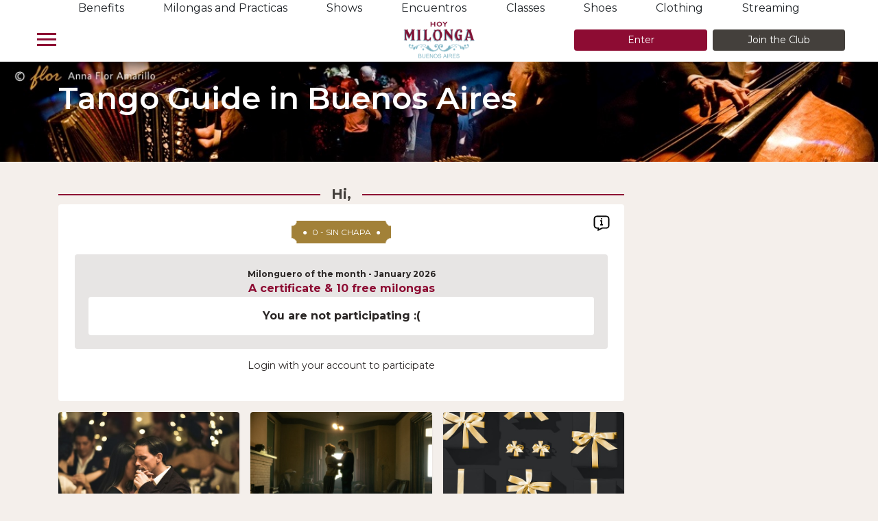

--- FILE ---
content_type: text/html; charset=UTF-8
request_url: https://hoy-milonga.com/buenos-aires/en
body_size: 28251
content:
<!DOCTYPE html>
<html class="no-js" xmlns="http://www.w3.org/1999/xhtml" xml:lang="en" lang="en" prefix="og: http://ogp.me/ns#">
<head>
    <title>Tango Guide in Buenos Aires - Hoy Milonga</title>    <meta charset="UTF-8">
<meta property="og&#x3A;title" content="Tango&#x20;Guide&#x20;in&#x20;Buenos&#x20;Aires">
<meta property="og&#x3A;description" content="List&#x20;of&#x20;milongas,&#x20;tango&#x20;classes&#x20;and&#x20;tango&#x20;teachers&#x20;in&#x20;Buenos&#x20;Aires">
<meta property="og&#x3A;url" content="https&#x3A;&#x2F;&#x2F;hoy-milonga.com&#x2F;buenos-aires&#x2F;en">
<meta property="og&#x3A;type" content="website">
<meta property="og&#x3A;image" content="&#x2F;img&#x2F;sa1.HMLogo_SF.png">
<meta property="og&#x3A;site_name" content="Hoy&#x20;Milonga">
<meta name="title" content="Tango&#x20;Guide&#x20;in&#x20;Buenos&#x20;Aires">
<meta name="description" content="List&#x20;of&#x20;milongas,&#x20;tango&#x20;classes&#x20;and&#x20;tango&#x20;teachers&#x20;in&#x20;Buenos&#x20;Aires">
<meta http-equiv="X-UA-Compatible" content="IE&#x3D;edge,chrome&#x3D;1">
<meta name="viewport" content="width&#x3D;device-width,&#x20;initial-scale&#x3D;1">
<meta property="fb&#x3A;app_id" content="875872055792156">
<meta property="fb&#x3A;admins" content="100004098786645">    <link href="&#x2F;img&#x2F;HMLogoFav.png" rel="icon" type="image&#x2F;png">
<link href="https&#x3A;&#x2F;&#x2F;hoy-milonga.com&#x2F;buenos-aires&#x2F;en" rel="canonical">
<link href="https&#x3A;&#x2F;&#x2F;hoy-milonga.com&#x2F;buenos-aires&#x2F;es" hreflang="es" rel="alternate">
<link href="https&#x3A;&#x2F;&#x2F;hoy-milonga.com&#x2F;buenos-aires&#x2F;en" hreflang="en" rel="alternate">
<link href="https&#x3A;&#x2F;&#x2F;hoy-milonga.com&#x2F;buenos-aires&#x2F;fr" hreflang="fr" rel="alternate">
<link href="https&#x3A;&#x2F;&#x2F;hoy-milonga.com&#x2F;buenos-aires&#x2F;de" hreflang="de" rel="alternate">
<link href="https&#x3A;&#x2F;&#x2F;hoy-milonga.com&#x2F;buenos-aires&#x2F;tr" hreflang="tr" rel="alternate">
<link href="https&#x3A;&#x2F;&#x2F;hoy-milonga.com&#x2F;buenos-aires&#x2F;pt" hreflang="pt" rel="alternate">
<link href="https&#x3A;&#x2F;&#x2F;hoy-milonga.com&#x2F;buenos-aires&#x2F;el" hreflang="el" rel="alternate">
<link href="https&#x3A;&#x2F;&#x2F;hoy-milonga.com&#x2F;buenos-aires&#x2F;pl" hreflang="pl" rel="alternate">
<link href="&#x2F;css&#x2F;areas&#x2F;sa1-main-616fae87c219d03ac1217698c028e1f23588c7dc03d0a5320b2a4cbd54d3dcd1.css&#x27;&#x7D;" media="" rel="stylesheet" type="text&#x2F;css" preload="1">        <link rel="preconnect" href="https://fonts.gstatic.com">
    <link href="https://fonts.googleapis.com/css2?family=Montserrat:wght@100;400;700&display=swap" rel="stylesheet">

    <!-- Pass PHP variables to JS -->
    <script>
        const s2cInfo = {"HMUserID":0,"loggedInFlag":false,"isMemberFlag":0,"basePath":"https://hoy-milonga.com/","supportedAreaID":1,"canonicalUrl":"https://hoy-milonga.com/buenos-aires/en","guideApiUrlV2":"https://hoy-milonga.com/guideAPI/web/2.0","subscriptionsUrl":"https://hoy-milonga.com/buenos-aires/en/ps/subscriptions","landingPageUrl":"https://hoy-milonga.com/buenos-aires/en/hoy-milonga-club-info","hasCommentAdminPrivs":0,"hideThis":1,"HMSession":{"userLangCode":"en","userLocaleID":"en_US","userCurrCode":null,"said":1,"siteFromRoute":"buenos-aires","SALocaleID":"es_AR","SALangCode":"es","SATimeZoneID":"America/Buenos_Aires","SACurrCode":"ARS","SAName":"Buenos Aires","SASubareasList":"CABA,Zona Norte,Zona Sur,Zona Oeste","supportedArea":{"areaID":1,"name":"Buenos Aires","mainCityCountry":"Buenos Aires","subareasList":"CABA, Zona Norte, Zona Sur, Zona Oeste","PPAreaMultiplier":1,"tangoAgenda":"Milonga Project","latitude":-34.60761111,"longitude":-58.44575,"latitudeSpan":0.2,"longitudeSpan":0.2,"radius":null,"timeZone":"ART","timeZoneID":"America/Buenos_Aires","localeID":"es_AR","languageCode":"es","currency":"Pesos","inactiveFlag":0,"lastUpdated":"2024-07-12 23:30:26","hideFromGuideFlag":0},"HMUserID":0,"HMAccessToken":null,"loggedInFlag":false,"isMemberFlag":null,"PPStatus":"0 - sin chapa","PPPoints":0,"HMUser":null,"MemberInfo":{"HMUser":null,"loggedInFlag":false,"loggedInFailureReason":"Guest HMUserInfo","memberSinceDateGmt":null,"membershipExpirationDateGmt":null,"isMemberFlag":null,"expiredFlag":null,"timeLeft":null,"memberType":null,"memberLabel":null,"memberTypeImgUrl":null,"PPMemberMultiplier":0},"memberPhotoURL":"https://hoy-milonga.com/data_images/member/photo/no_image.png","baseURL":"https://hoy-milonga.com/","apiUrl":"https://hoy-milonga.com/adminAPI","guideApiUrl":"https://hoy-milonga.com/guideAPI/web/2.0/","loginUrl":"https://hoy-milonga.com/buenos-aires/en/loginDialog","registerUrl":"https://hoy-milonga.com/buenos-aires/en/registrationDialog","subscriptionsUrl":"https://hoy-milonga.com/buenos-aires/en/myAccount#get-subscription","canonicalUrl":"https://hoy-milonga.com/buenos-aires/en","instance_environment":"prod","showDevRelated":false,"siteFeaturesArray":{"RG_LOGIN":true,"HMC":true,"FB_LOGIN":false,"ATTENDANCE":false,"RESERVATIONS":false,"BANNERS":true,"IN_LIST_BANNERS":true,"DCFP":true,"CATALOG":true,"NOTIFICATIONS":false,"SHOWS":true,"ENCUENTROS":true,"EDITORIAL":true,"SCHOOLS":true,"TEACHERS":true,"CLASSES":true,"SUBSCRIPTIONS":true,"CHAPA":true,"REVIEWS":true}}};
		window.s2cInfo = s2cInfo;
    </script>

    <head><script defer="defer" src="/vue_dist/484.bundle.js?0efa2e0c1cff6f252954&9fc051ffa41d06dbbd86"></script><script defer="defer" src="/vue_dist/guide.bundle.js?28ce313f6027df784b12&9fc051ffa41d06dbbd86"></script><script defer="defer" src="/vue_dist/runtime.bundle.js?9c1fdb2eff402cadd444&9fc051ffa41d06dbbd86"></script><script defer="defer" src="/vue_dist/shared.bundle.js?67111085d5461beb012a&9fc051ffa41d06dbbd86"></script></head>	<!--
	<script async src="//pagead2.googlesyndication.com/pagead/js/adsbygoogle.js"></script>
	<script>
	(adsbygoogle = window.adsbygoogle || []).push({
		google_ad_client: "ca-pub-9936617357414296",
		enable_page_level_ads: true
	});
	</script>
	-->

			<script async='async' src='https://www.googletagservices.com/tag/js/gpt.js'></script>
		<script>
		var googletag = googletag || {};
		googletag.cmd = googletag.cmd || [];
	</script>

	<script>
		// GPT slots
		var gptAdSlots = [];

		googletag.cmd.push(function() {

			//Define aside ad unit adjustable size
			// This mapping will only display ads when user is on desktop sized viewport
			//See my document ad sizes for Hoy Milonga

			var mapping1 = googletag.sizeMapping().
			addSize([0, 0], []).
			addSize([1200, 600], [[300,600],[160,600]]). // Desktop
			build();

			//Defines the ad sizes for head and footer billboard banner
			// This mapping will only display ads when user is on mobile or tablet sized viewport
			//See my document ad sizes for Hoy Milonga
			var mapping2 = googletag.sizeMapping().
			//   addSize([0, 0], []).
			addSize([0, 0], [[300, 100],[320, 100],[320, 50]]). // mobile
			addSize([600, 200], [468, 60]). // Tablet
			addSize([800, 200], [728, 90]). // Tablet Landscape
			addSize([1000, 200], [[970,250],[970,90]]). // laptop.  Supports two sizes
			addSize([1200, 200], []). // Desktop
			build();


			var mapping3 = googletag.sizeMapping().
			addSize([0, 0], [[300, 250],[300, 100],[320, 100],[320, 50]]). // mobile and table portrate.  This is the size use by Clarin, La Nacion
			addSize([800, 200], [728, 90]). // Desktop, tables landscape
			build();

			gptAdSlots[0] = googletag.defineSlot('/21668672077/aside_right_half_page_sa1', [300, 600], 'div-gpt-ad-1511415265285-0').
				defineSizeMapping(mapping1).
				addService(googletag.pubads());
			gptAdSlots[1] =  googletag.defineSlot('/21668672077/header_billboard_sa1', [970, 250], 'div-gpt-ad-1511415265285-1').
				defineSizeMapping(mapping2).
				setCollapseEmptyDiv(true).
				addService(googletag.pubads());
			gptAdSlots[2] =  googletag.defineSlot('/21668672077/footer_billboard_sa1', [970, 250], 'div-gpt-ad-1511801998075-0').
				defineSizeMapping(mapping2).
				setCollapseEmptyDiv(true).
				addService(googletag.pubads());

			//We will generate 4 ad slots for the inline.
			gptAdSlots[3] =  googletag.defineSlot('/21668672077/in_list_billboard_sa1_1', [728, 90], 'div-gpt-ad-in-line-sa1-0').
				defineSizeMapping(mapping3).
				setCollapseEmptyDiv(true).
				addService(googletag.pubads());

			gptAdSlots[3] =  googletag.defineSlot('/21668672077/in_list_billboard_sa1_2', [728, 90], 'div-gpt-ad-in-line-sa1-1').
				defineSizeMapping(mapping3).
				setCollapseEmptyDiv(true).
				addService(googletag.pubads());

			gptAdSlots[3] =  googletag.defineSlot('/21668672077/in_list_billboard_sa1_3', [728, 90], 'div-gpt-ad-in-line-sa1-2').
				defineSizeMapping(mapping3).
				setCollapseEmptyDiv(true).
				addService(googletag.pubads());

			gptAdSlots[3] =  googletag.defineSlot('/21668672077/in_list_billboard_sa1_4', [728, 90], 'div-gpt-ad-in-line-sa1-3').
				defineSizeMapping(mapping3).
				setCollapseEmptyDiv(true).
				addService(googletag.pubads());

			googletag.pubads().enableSingleRequest();
			googletag.enableServices();
		});
	</script>

	

    <!--[if lt IE 8]>
            <p class="browserupgrade">You are using an <strong>outdated</strong> browser. Please <a href="http://browsehappy.com/">upgrade your browser</a> to improve your experience.</p>
        <![endif]-->



    <script>(function(w,d,s,l,i){w[l]=w[l]||[];w[l].push({'gtm.start':
    new Date().getTime(),event:'gtm.js'});var f=d.getElementsByTagName(s)[0],
    j=d.createElement(s),dl=l!='dataLayer'?'&l='+l:'';j.async=true;j.src=
    'https://www.googletagmanager.com/gtm.js?id='+i+dl+ '&gtm_auth=MGOnrr8_4VhTVtrMB88iOg&gtm_preview=env-1&gtm_cookies_win=x';f.parentNode.insertBefore(j,f);
    })(window,document,'script','dataLayer','GTM-MNFW2PK');</script>




<meta name="facebook-domain-verification" content="wdnx9oyf2eqn9dw1bxkjjx6qkqu7f4" />



</head>

<body id="sa1" onorientationchange="window.orientationChanged()">
	<!-- Google and Facebook tracking -->
	

    <noscript><iframe src="https://www.googletagmanager.com/ns.html?id=GTM-MNFW2PK&gtm_auth=MGOnrr8_4VhTVtrMB88iOg&gtm_preview=env-1&gtm_cookies_win=x"
    height="0" width="0" style="display:none;visibility:hidden"></iframe></noscript>


	
	<!-- Include site header and sidebar navigation -->
	
<header class="header px-md-5 px-2 fixed-top d-flex flex-column">
  <ul class="container d-none d-xl-flex justify-content-around flex-1"><li><a class="text-bg-secondary-contrasting" href="/buenos-aires/en/benefits">Benefits </a></li><li><a class="text-bg-secondary-contrasting" href="/buenos-aires/en/milongas">Milongas and Practicas </a></li><li><a class="text-bg-secondary-contrasting" href="/buenos-aires/en/shows">Shows </a></li><li><a class="text-bg-secondary-contrasting" href="/buenos-aires/en/encuentros">Encuentros </a></li><li><a class="text-bg-secondary-contrasting" href="/buenos-aires/en/classes">Classes </a></li><li><a class="text-bg-secondary-contrasting" href="/buenos-aires/en/catalog/shoes">Shoes </a></li><li><a class="text-bg-secondary-contrasting" href="/buenos-aires/en/catalog/clothing">Clothing </a></li><li><a class="text-bg-secondary-contrasting" href="/buenos-aires/en/ps/streaming">Streaming </a></li></ul>
  <div class="d-flex align-items-center justify-content-center flex-2">
    <div class="flex-1 d-flex ml-1 ml-md-0">
      <button id="nav-toggler" class="btn btn-bg-secondary h-10 w-10 position-relative nav__section-dropdown d-flex justify-content-center">
        <span class="header__burger-lines"></span>
      </button>
    </div>
    <a href="/buenos-aires/en" class="flex-1 d-flex align-items-center justify-content-center" >
      <img src="/img/sa1.HMLogo_SF.png" alt="hoy-milonga-logo" heigh="56" width="103.7" />
    </a>
    
<div class="flex-1 align-items-center justify-content-end d-flex flex-column flex-md-row">
    <a
        rel="nofollow"
        class="link btn btn-sm w-full btn-primary"
        data-cy="btn-login"
        href="https://hoy-milonga.com/buenos-aires/en/loginDialog"
    >
        Enter    </a>
    <a
        rel="nofollow"
        class="link btn d-block btn-sm w-full btn-dark-gray ml-md-2 mt-2 mt-md-0"
        davscode-file://vscode-app/Applications/Visual%20Studio%20Code.app/Contents/Resources/app/out/vs/code/electron-sandbox/workbench/workbench.htmlta-cy="btn-join"
        href="https://hoy-milonga.com/buenos-aires/en/registrationDialog"
    >
        Join the Club    </a>
</div>      </div>
</header>

	
<nav class="nav__sidebar">
  <ul class="d-flex flex-column px-2 h-full" id="accordion">
    <a class="btn btn-bg-secondary btn-block text-left px-2 py-2 cursor-pointer nav__section-dropdown d-flex align-items-center " href="/buenos-aires/en/benefits">
        
      <svg viewBox="0 0 512 512" class="svg-size-medium svg-fill-primary mr-3" name="svgId:benefits" " >
        
        <path d='M512 34.88c.039-9.349-3.569-18.126-10.159-24.716S486.457-.028 477.126.006c-9.322.039-18.098 3.702-24.711 10.314-2.8 2.8-7.893 8.848-10.679 12.205a8.294 8.294 0 0 0 1.083 11.68 8.294 8.294 0 0 0 11.68-1.083c4.364-5.256 7.971-9.395 9.646-11.071 3.498-3.497 8.132-5.435 13.05-5.456h.079c4.862 0 9.419 1.88 12.837 5.299 3.437 3.437 5.32 8.024 5.299 12.916-.021 4.917-1.959 9.551-5.456 13.05-3.131 3.131-13.893 11.668-29.312 22.439-9.121-15.594-26.037-26.099-45.37-26.099H293.808c-16.396 0-31.81 6.385-43.405 17.978L7.613 304.971C2.704 309.88 0 316.407 0 323.349s2.704 13.47 7.613 18.378L170.28 504.394c5.068 5.067 11.722 7.6 18.378 7.6 6.656 0 13.312-2.534 18.378-7.6l242.792-242.791c11.593-11.594 17.978-27.008 17.978-43.405V96.735c0-3.585-.363-7.085-1.051-10.47 17.551-12.077 30.435-22.18 34.929-26.674 6.614-6.612 10.277-15.388 10.316-24.711zm-60.783 183.318c0 11.965-4.66 23.214-13.119 31.673L195.306 492.664c-3.664 3.665-9.63 3.665-13.295 0L19.344 329.997c-1.775-1.775-2.754-4.136-2.754-6.648s.978-4.872 2.754-6.647L262.135 73.911c8.461-8.46 19.709-13.119 31.673-13.119h121.463c13.64 0 25.53 7.637 31.618 18.859a672.558 672.558 0 0 1-32.408 20.171 35.31 35.31 0 0 0-1.119-1.177c-13.584-13.584-35.686-13.584-49.27 0-13.584 13.584-13.584 35.686 0 49.27 6.792 6.792 15.714 10.187 24.635 10.187 8.921 0 17.843-3.395 24.635-10.187 9.067-9.067 12.072-21.926 9.036-33.517a696.517 696.517 0 0 0 28.815-17.743l.003.081v121.462zm-69.898-91.191a8.294 8.294 0 0 0 11.139 3.682 519.856 519.856 0 0 0 14.504-7.596c.048 4.735-1.722 9.485-5.328 13.091-7.116 7.115-18.692 7.115-25.808 0-7.115-7.116-7.115-18.692 0-25.808a18.191 18.191 0 0 1 12.904-5.336c3.7 0 7.389 1.134 10.536 3.363a509.19 509.19 0 0 1-14.263 7.468 8.29 8.29 0 0 0-3.684 11.136z'/><path d='M247.162 168.962a8.295 8.295 0 0 0-8.295 8.295v175.179a8.295 8.295 0 0 0 16.59 0V177.257a8.295 8.295 0 0 0-8.295-8.295zM209.231 240.213c-13.583-13.586-35.686-13.585-49.268-.001-13.584 13.584-13.584 35.686 0 49.27 6.793 6.793 15.713 10.188 24.635 10.187 8.92 0 17.843-3.397 24.634-10.187 6.581-6.581 10.205-15.329 10.205-24.635s-3.625-18.055-10.206-24.634zm-11.73 37.537c-7.116 7.116-18.692 7.115-25.807 0-7.115-7.116-7.115-18.692 0-25.808 3.558-3.558 8.231-5.336 12.904-5.336s9.346 1.778 12.904 5.336a18.128 18.128 0 0 1 5.345 12.904 18.133 18.133 0 0 1-5.346 12.904zM334.36 240.212c-13.584-13.585-35.687-13.584-49.268 0-13.584 13.584-13.584 35.686 0 49.27 6.792 6.792 15.713 10.187 24.635 10.187 8.921 0 17.843-3.395 24.634-10.187 13.583-13.584 13.583-35.686-.001-49.27zm-11.731 37.538c-7.116 7.116-18.692 7.115-25.807 0-7.115-7.116-7.115-18.692 0-25.808 3.558-3.558 8.231-5.336 12.904-5.336s9.346 1.778 12.904 5.336c7.115 7.116 7.115 18.692-.001 25.808z'/>
      </svg>
      
        <span class="text-primary text-left hmc-text-button text-uppercase">
          Benefits
        </span>
      </a>
    <!-- TopMenu events START -->
      <!-- Dropdown Button START -->
      <button
        class="btn btn-bg-secondary btn-block text-left px-2 py-2 cursor-pointer nav__section-dropdown d-flex align-items-center "
        data-toggle="collapse"
        data-target="#collapseevents"
        aria-expanded="false"
        aria-controls="collapseevents"
      >
        
      <svg viewBox="0 0 452.986 452.986" class="svg-size-medium svg-fill-primary mr-3" name="svgId:events" " >
        
        <path d='M404.344 0H48.642C21.894 0 0 21.873 0 48.664v355.681c0 26.726 21.894 48.642 48.642 48.642h355.702c26.726 0 48.642-21.916 48.642-48.642V48.664C452.986 21.873 431.07 0 404.344 0zM148.429 33.629h156.043v40.337H148.429V33.629zm262.473 372.743H42.041v-293.88h368.86v293.88z'/> <path d='M79.273 246.23h48.642v48.664H79.273zM79.273 323.26h48.642v48.642H79.273zM160.853 169.223h48.621v48.642h-48.621zM160.853 246.23h48.621v48.664h-48.621zM160.853 323.26h48.621v48.642h-48.621zM242.369 169.223h48.664v48.642h-48.664zM242.369 246.23h48.664v48.664h-48.664zM242.369 323.26h48.664v48.642h-48.664zM323.907 169.223h48.664v48.642h-48.664zM323.907 246.23h48.664v48.664h-48.664z'/>
      </svg>
      
        <span class="text-primary text-left hmc-text-button">
          MILONGAS, ETC
        </span>
        <svg
          class="svg-size-medium svg-stroke-bg-secondary-contrasting svg-fill-transparent ml-auto"
          xmlns="http://www.w3.org/2000/svg"
          viewBox="0 0 24 24"
        >
          <path stroke-linecap="round" stroke-linejoin="round" d="M19 9l-7 7-7-7" />
        </svg>
      </button>
      <!-- Dropdown Button END -->
      <!-- Dropdown Content START -->
      <div
        id="collapseevents"
        class="collapse"
        aria-labelledby="events"
        data-parent="#accordion"
      >
        
      <a
      href="/buenos-aires/en/milongas"
      
      class="nav__link text-left px-4 py-3 hmc-text-small position-relative text-bg-secondary-contrasting"
      >
        <div class="d-flex justify-content-between align-items-center">
          Milongas and Practicas
          
      <svg viewBox="0 0 41.7 42.55" class="svg-size-medium svg-stroke-bg-secondary-contrasting svg-fill-transparent float-right" name="svgId:dancingCouple" " >
        
        <path d='M40,39.38c-.3.58-.62,1.15-.88,1.75a1.22,1.22,0,0,1-1.18.8c-.63,0-1.27-.06-1.9-.11-.11,0-.29-.11-.3-.19a.43.43,0,0,1,.14-.36c.26-.17.57-.26.82-.43a3.2,3.2,0,0,0,.64-.58c.14-.17.06-.28-.14-.4a3.36,3.36,0,0,1-.56-.57c-.09-.1-.23-.27-.31-.25a3.41,3.41,0,0,1-2.43-.53l-1.45-.74a7.5,7.5,0,0,1-.16.95,5.29,5.29,0,0,1-.51,1.43A1.41,1.41,0,0,0,31.87,42c.09.12.26.26.18.45s-.34.07-.51.06a2.38,2.38,0,0,1-1.81-1.06,1,1,0,0,1-.09-.54c0-.55,0-1.1,0-1.65a.54.54,0,0,0-.27-.42c-.09,0-.31.1-.42.21-.27.26-.5.54-.74.81l-.12-.1c.16-.18.3-.38.47-.55a1.84,1.84,0,0,0,.64-1.33,1.25,1.25,0,0,1,1-1.13l-1-.5-.9-.44c-.05,0-1.28-.91-1.54-1.15s-.46-.69-1-.61a.41.41,0,0,0-.3.19c-.4.8-1.26,1.61-1.66,2.42-.09.2.11,3.71.08,3.87.06.8.27.93-.6.84a1.29,1.29,0,0,0-.48,0,15.59,15.59,0,0,1-4.09.3.6.6,0,0,1-.46-.33.69.69,0,0,1,.26-.52c.46-.32,1-.59,1.43-.9a1.33,1.33,0,0,0,.56-1.42c-.11-.77-.1-1.56-.17-2.34,0-.23-.08-.63-.17-.64a1.26,1.26,0,0,0-.91.11c-1.25,1-3.48,3.2-3.68,3.09s.18-1.69.16-2.59A36.91,36.91,0,0,0,15.49,32c-.09-.17-.4.32-.62.46-.81.5-1.63,1-2.44,1.49a20.43,20.43,0,0,0-1.93,1.24,17,17,0,0,1-3,2,6.17,6.17,0,0,0-1.86,1.64,10.49,10.49,0,0,1-1.93,1.55c-.39.29-.86.5-1.24.8a1.79,1.79,0,0,1-2,.19A.67.67,0,0,1,0,40.59,1.67,1.67,0,0,1,1.24,39.1,3.26,3.26,0,0,0,3,38.1a1.42,1.42,0,0,1,.77-.39,2.43,2.43,0,0,0,1.32-.88A24.76,24.76,0,0,1,10,32.4a28.39,28.39,0,0,0,4.92-3.72,6.65,6.65,0,0,0,1.58-2.12,10.15,10.15,0,0,0,.63-1.28c.06-.22.3-.4.49-.56s.42-.38.31-.71c0-.07,0-.17.07-.25s.18-.3.25-.46c.22-.54.2-.56-.38-.68a.6.6,0,0,1-.33-.12,2.37,2.37,0,0,1-.9-1.68c0-.44.09-.88.11-1.32a.54.54,0,0,0-.17-.41c-1-.55-2.08-1.07-3.09-1.57-.28.48-.55.93-.8,1.4a.84.84,0,0,0,0,.39A1.64,1.64,0,0,1,11.5,21a1.6,1.6,0,0,1-1.92-.89S9.52,20,9.52,20c.06-.63-.36-.95-.73-1.37a3.17,3.17,0,0,1-.79-3A1.24,1.24,0,0,1,8.31,15a1.61,1.61,0,0,0,.46-1.4c0-.32,0-.54.44-.46a.48.48,0,0,0,.26-.06,11.86,11.86,0,0,1,1.17-.72.59.59,0,0,1,.58.08,2.11,2.11,0,0,0,1.7.68,6.33,6.33,0,0,1,1.12.28c.49.13,1,.31,1.47.42.32.06.66.06.8-.36,0-.07.14-.11.21-.18s.37-.4.57-.6a.79.79,0,0,1,.34-.25,1.49,1.49,0,0,0,1.32-1.14c.06-.21.28-.38.48-.63l-.6.2a.49.49,0,0,1-.62-.24c-.18-.27-.36-.54-.52-.81-.06-.1-.07-.23-.13-.33s-.15-.23-.24-.24c-.33,0-.36-.23-.31-.49a1.58,1.58,0,0,1,.1-.43.36.36,0,0,0-.12-.52c-.06,0-.14-.12-.14-.18A4.86,4.86,0,0,0,16.05,6a1.34,1.34,0,0,1,.6-1.71,5,5,0,0,1,2.18-.88A2.91,2.91,0,0,1,22,5.61a15.09,15.09,0,0,1,.25,1.64c0,.31.07.63.4.73s.52-.14.73-.38a34.23,34.23,0,0,0,2.43-3.21,1.59,1.59,0,0,0,.25-1.22A6,6,0,0,1,25.92,2c0-.59-.05-1.26.66-1.58a.29.29,0,0,0,.12-.1c.31-.41.3-.41.58,0a.39.39,0,0,0,.32.15.54.54,0,0,1,.6.42,11.82,11.82,0,0,0,.39,1.19,1.51,1.51,0,0,0,.47.59,30.12,30.12,0,0,1,2.55,1.74,28.3,28.3,0,0,1,2.27,2.37A1.37,1.37,0,0,1,34,7c.38.8.18,1.37-.74,2a10.18,10.18,0,0,1-2.8,1.29,3.53,3.53,0,0,0-1.1.49,1,1,0,0,0-.4.69,11.53,11.53,0,0,0,.21,4.46,13.28,13.28,0,0,0,1.05,2.34A13,13,0,0,1,31.87,23c.06.53.12,1.07.15,1.61,0,.23.1.35.33.38a2.67,2.67,0,0,1,1.61.84,2.37,2.37,0,0,0,.62.37,1.77,1.77,0,0,1,.94,1.29c0,.25-1.38,4.32-1.73,5.36-.22.65-.19.63.42.93,1.55.74,3.07,1.53,4.62,2.27.72.34,1.48.61,2.23.9a1,1,0,0,1,.59,1.23c-.16.51-.33,1-.88,1.22a2.89,2.89,0,0,1-.6.09Zm-10-32.49a2.21,2.21,0,0,0-.2-.49c-.37-.42-.77-.81-1.14-1.23s-.84-1-1.29-1.49c-.76.67-.74,1.79-1.2,2.7.31.18.58.47.87.49C28.06,6.93,29,6.89,30.07,6.89Zm1.25,24c.2-.48.36-1,.57-1.46.08-.18.16-.35-.09-.39s-.38.07-.41.16c-.21.73-.4,1.48-.56,2.22C30.8,31.48,31.23,31.05,31.32,30.85Z'></path>
      </svg>
      
        </div>
      </a>
    
      <a
      href="/buenos-aires/en/noteworthy"
      
      class="nav__link text-left px-4 py-3 hmc-text-small position-relative text-bg-secondary-contrasting"
      >
        <div class="d-flex justify-content-between align-items-center">
          Noteworthy
          
      <svg viewBox="0 0 13 12" class="svg-size-medium svg-stroke-bg-secondary-contrasting svg-fill-transparent float-right" name="svgId:star" " >
        
        <path fill-rule='evenodd' d='M8.657 3.497a.927.927 0 0 1-.736-.515L6.632.333a.602.602 0 0 0-1.077 0L4.266 2.982c-.26.536-.755.52-1.27.582v-.002l-2 .243v.002l-.473.057a.569.569 0 0 0-.334.989l2.21 2a.877.877 0 0 1 .282.837l-.57 2.875c-.095.482.431.846.872.612l2.655-1.411a.958.958 0 0 1 .912 0l2.655 1.411c.44.235.966-.13.87-.612L9.507 7.69a.877.877 0 0 1 .282-.836l2.21-2.003a.552.552 0 0 0 .16-.596c-.144-.425-.551-.399-.966-.449v-.001l-2.535-.308Z' clip-rule='evenodd'></path>
      </svg>
      
        </div>
      </a>
    
      <a
      href="/buenos-aires/en/shows"
      
      class="nav__link text-left px-4 py-3 hmc-text-small position-relative text-bg-secondary-contrasting"
      >
        <div class="d-flex justify-content-between align-items-center">
          Shows
          
      <svg viewBox="-1 -1 33 33" class="svg-size-medium svg-stroke-bg-secondary-contrasting svg-fill-transparent float-right" name="svgId:theater-masks" " >
        
        <path d='M21.75,18.56l3.94-3.22-2.6.47a14.85,14.85,0,0,1-5.4,0l-2.6-.47L19,18.56a2.18,2.18,0,0,0,2.73,0Z'/> <path d='M15.27,22.58a15.05,15.05,0,0,1-4.23,1l-2.66.22,4.67,2.11a2.17,2.17,0,0,0,2.67-.72l1-1.45A9.72,9.72,0,0,1,15.27,22.58Z' /> <path d='M20.39,25.09a5,5,0,0,1-2.86-.9l-.16-.12-1.21,1.69a2.78,2.78,0,0,1-3.4.91l-5.54-2.5a.56.56,0,0,1-.32-.6.56.56,0,0,1,.51-.46l4.17-.34A10.44,10.44,0,0,0,14.64,22a17.25,17.25,0,0,1-5.91-13V7.84a36.55,36.55,0,0,0-7.39,3.09l-.48.27a1.64,1.64,0,0,0-.8,1.88l1.61,6a16.15,16.15,0,0,0,10.05,11l1.67.61a3.9,3.9,0,0,0,4.3-1.16l1.14-1.36a15.42,15.42,0,0,0,2.05-3.12A4,4,0,0,1,20.39,25.09ZM4.68,17.85a.47.47,0,0,1-.41.24A.48.48,0,0,1,4,18a.49.49,0,0,1-.18-.66,4.43,4.43,0,0,1,2-1.78,5.79,5.79,0,0,1,2.7,0,.48.48,0,1,1-.21.93,5.28,5.28,0,0,0-2.19,0A3.45,3.45,0,0,0,4.68,17.85Z' /> <path d='M29.68,1.21l-.54-.14a36.23,36.23,0,0,0-17.5,0l-.54.14A1.66,1.66,0,0,0,9.84,2.82V9.07a16.11,16.11,0,0,0,6.87,13.19l1.45,1a3.91,3.91,0,0,0,4.46,0l1.45-1A16.14,16.14,0,0,0,30.94,9.07V2.82A1.66,1.66,0,0,0,29.68,1.21ZM21.64,8a3.28,3.28,0,0,1,2.53-1.09h0a4.06,4.06,0,0,1,2.64.93.49.49,0,0,1,0,.68.47.47,0,0,1-.67,0,3.1,3.1,0,0,0-2-.67h0a2.31,2.31,0,0,0-1.78.73.52.52,0,0,1-.38.17.45.45,0,0,1-.29-.1A.47.47,0,0,1,21.64,8ZM13.77,8A3.28,3.28,0,0,1,16.3,6.91h0a4,4,0,0,1,2.63.93.48.48,0,1,1-.65.7,3.09,3.09,0,0,0-2-.67h0a2.31,2.31,0,0,0-1.78.73.48.48,0,0,1-.37.17A.47.47,0,0,1,13.77,8Zm13.08,7.4-4.7,3.84a2.77,2.77,0,0,1-3.52,0l-4.7-3.84a.57.57,0,0,1-.15-.67.56.56,0,0,1,.6-.31l4.12.75a10.44,10.44,0,0,0,3.78,0l4.12-.75a.56.56,0,0,1,.6.31A.57.57,0,0,1,26.85,15.4Z' />
      </svg>
      
        </div>
      </a>
    
      <a
      href="/buenos-aires/en/encuentros"
      
      class="nav__link text-left px-4 py-3 hmc-text-small position-relative text-bg-secondary-contrasting"
      >
        <div class="d-flex justify-content-between align-items-center">
          Encuentros
          
        </div>
      </a>
    
      </div>
      <!-- Dropdown Content END -->
    <!-- TopMenu END -->
  
    <!-- TopMenu learn START -->
      <!-- Dropdown Button START -->
      <button
        class="btn btn-bg-secondary btn-block text-left px-2 py-2 cursor-pointer nav__section-dropdown d-flex align-items-center "
        data-toggle="collapse"
        data-target="#collapselearn"
        aria-expanded="false"
        aria-controls="collapselearn"
      >
        
      <svg viewBox="0 0 11 16" class="svg-size-medium svg-fill-primary mr-3" name="svgId:classes" " >
        
        <path d='m9.94 7.815-2.946-.22c-.169-.016-.32-.134-.337-.302-.118-.657-.354-2.306-.27-3.619.118-1.666.388-3.787 1.987-3.67C9.956.124 11.1 2.833 10.983 4.6a11.378 11.378 0 0 1-.657 2.962c-.067.168-.219.27-.387.253ZM6.539 9.128a.353.353 0 0 1 .387-.287l2.862.202a.395.395 0 0 1 .353.354l.067.808a1.944 1.944 0 0 1-2.07 2.07 1.932 1.932 0 0 1-1.75-2.34l.151-.807ZM2.617 3.725c1.6-.117 1.869 2.003 1.986 3.67.101 1.313-.151 2.979-.269 3.619a.375.375 0 0 1-.337.303l-2.945.218c-.168.017-.32-.084-.387-.252A11.563 11.563 0 0 1 .008 8.32c-.117-1.767 1.027-4.477 2.61-4.595ZM1.187 12.764l2.86-.202a.368.368 0 0 1 .388.286l.168.808a1.925 1.925 0 0 1-1.75 2.34 1.935 1.935 0 0 1-2.07-2.07l.05-.825a.364.364 0 0 1 .354-.337Z' />
      </svg>
      
        <span class="text-primary text-left hmc-text-button">
          LEARN
        </span>
        <svg
          class="svg-size-medium svg-stroke-bg-secondary-contrasting svg-fill-transparent ml-auto"
          xmlns="http://www.w3.org/2000/svg"
          viewBox="0 0 24 24"
        >
          <path stroke-linecap="round" stroke-linejoin="round" d="M19 9l-7 7-7-7" />
        </svg>
      </button>
      <!-- Dropdown Button END -->
      <!-- Dropdown Content START -->
      <div
        id="collapselearn"
        class="collapse"
        aria-labelledby="learn"
        data-parent="#accordion"
      >
        
      <a
      href="/buenos-aires/en/classes"
      
      class="nav__link text-left px-4 py-3 hmc-text-small position-relative text-bg-secondary-contrasting"
      >
        <div class="d-flex justify-content-between align-items-center">
          Classes
          
        </div>
      </a>
    
      <a
      href="/buenos-aires/en/teachers"
      
      class="nav__link text-left px-4 py-3 hmc-text-small position-relative text-bg-secondary-contrasting"
      >
        <div class="d-flex justify-content-between align-items-center">
          Teachers
          
        </div>
      </a>
    
      <a
      href="/buenos-aires/en/catalog/tango_school"
      
      class="nav__link text-left px-4 py-3 hmc-text-small position-relative text-bg-secondary-contrasting"
      >
        <div class="d-flex justify-content-between align-items-center">
          Tango School
          
        </div>
      </a>
    
      </div>
      <!-- Dropdown Content END -->
    <!-- TopMenu END -->
  
    <!-- TopMenu shop START -->
      <!-- Dropdown Button START -->
      <button
        class="btn btn-bg-secondary btn-block text-left px-2 py-2 cursor-pointer nav__section-dropdown d-flex align-items-center "
        data-toggle="collapse"
        data-target="#collapseshop"
        aria-expanded="false"
        aria-controls="collapseshop"
      >
        
      <svg viewBox="0 0 373.406 373.406" class="svg-size-medium svg-fill-primary mr-3" name="svgId:shop" " >
        
        <path d='M170.055 310.142c-14.292 0-25.918 11.627-25.918 25.918s11.627 25.918 25.918 25.918 25.917-11.627 25.917-25.918-11.626-25.918-25.917-25.918zm0 31.836c-3.264 0-5.918-2.654-5.918-5.918s2.655-5.918 5.918-5.918 5.918 2.654 5.918 5.918-2.655 5.918-5.918 5.918zM292.265 310.142c-14.291 0-25.918 11.627-25.918 25.918s11.628 25.918 25.918 25.918c14.293 0 25.92-11.627 25.92-25.918s-11.627-25.918-25.92-25.918zm0 31.836c-3.263 0-5.918-2.654-5.918-5.918s2.655-5.918 5.918-5.918c3.265 0 5.92 2.654 5.92 5.918s-2.656 5.918-5.92 5.918zM332.66 281.64h-203c-5.523 0-10 4.477-10 10s4.477 10 10 10h203c5.522 0 10-4.477 10-10s-4.477-10-10-10zM368.979 105.755c-4.165-5.067-16.489-7.759-16.489-7.759-.537-.118-1.427-.214-1.978-.213l-248 .077c-.55 0-1.444.071-1.988.157l-1.933-1.095c-.461-.299-.928-.985-1.036-1.524L85.442 35.144c-.108-.54-3.015-23.715-28.957-23.715H10c-5.5 0-10 4.5-10 10s4.5 10 10 10H56.487c8.192 0 9.241 7.118 9.35 7.657l16.094 80.052c.108.54.283 1.422.388 1.962 0 0 18.167 93.819 24.264 125.085.105.54 1.848 23.764 28.905 23.764h185.026c27.332 0 28.193-19.982 28.906-23.764 5.698-30.24 23.812-120.77 23.812-120.77.104-.54.184-1.431.173-1.98-.002-.001-.26-12.613-4.426-17.68zm-255.761 62.564c-.55 0-1.088-.441-1.197-.98l-9.558-47.541c-.108-.539-.143-1.098-.076-1.24l.083-.101c.352-.428 1.027-.527 1.027-.527.544-.08 1.439-.146 1.989-.146h32.684c.55 0 1.089.441 1.197.98l9.766 48.575c.108.54-.253.98-.803.98h-35.112zm51.523 81.629h-29.254c-7.391 0-9.178-7.093-9.284-7.633l-.889-4.51c-.106-.54-.275-1.424-.374-1.965l-8.521-46.538c-.099-.541.27-.983.82-.983h35.112c.55 0 1.089.44 1.197.979l11.996 59.668c.108.541-.253.982-.803.982zm56.398-1c0 .549-.449 1-1 1h-32.998c-.55 0-1.088-.441-1.197-.98L173.948 189.3c-.108-.54.253-.98.803-.98h45.388c.551 0 1 .45 1 1v59.628zm0-81.629c0 .55-.449 1-1 1h-49.408c-.55 0-1.089-.441-1.197-.98l-9.766-48.575c-.108-.539.253-.98.803-.98h59.567c.551 0 1 .45 1 1v48.535h.001zm55.206 81.648c-.107.54-.646.979-1.196.979H242.14c-.551 0-1-.449-1-1v-59.629c0-.55.449-1 1-1h45.397c.551 0 .912.441.804.98l-11.996 59.67zm15.214-80.648h-49.421c-.55 0-1-.45-1-1v-48.536c0-.55.45-1 1-1h59.579c.551 0 .911.441.805.98l-9.767 48.575c-.108.539-.647.981-1.196.981zm38.238 73.996c-.105.54-1.534 7.633-9.282 7.633h-22.967c-.55 0-.911-.441-.804-.98L308.74 189.3c.108-.54.646-.98 1.197-.98h29.505c.55 0 .913.441.807.981 0-.001-7.839 39.761-10.452 53.014zm24.052-122.748c-.026.549-.137 1.44-.242 1.979l-9.027 45.791c-.105.54-.644.981-1.193.981h-29.428c-.55 0-.911-.441-.803-.98l9.766-48.575c.108-.539.647-.98 1.197-.98h26.396c.551 0 1.444.066 1.989.146 0 0 .675.1 1.027.527.35.429.318 1.111.318 1.111z'/>
      </svg>
      
        <span class="text-primary text-left hmc-text-button">
          SHOP
        </span>
        <svg
          class="svg-size-medium svg-stroke-bg-secondary-contrasting svg-fill-transparent ml-auto"
          xmlns="http://www.w3.org/2000/svg"
          viewBox="0 0 24 24"
        >
          <path stroke-linecap="round" stroke-linejoin="round" d="M19 9l-7 7-7-7" />
        </svg>
      </button>
      <!-- Dropdown Button END -->
      <!-- Dropdown Content START -->
      <div
        id="collapseshop"
        class="collapse"
        aria-labelledby="shop"
        data-parent="#accordion"
      >
        
      <a
      href="/buenos-aires/en/catalog/shoes"
      
      class="nav__link text-left px-4 py-3 hmc-text-small position-relative text-bg-secondary-contrasting"
      >
        <div class="d-flex justify-content-between align-items-center">
          Shoes
          
      <svg viewBox="-1 0 34 28.12" class="svg-size-medium svg-stroke-bg-secondary-contrasting svg-fill-transparent float-right" name="svgId:shoes" " >
        
        <path d='M1.88,21.59v6.53H4.69l.37-4.51c.67-7.94,2.08-9.83,2.33-10.8.58.74,4.51,4.13,5.43,7.45a10.93,10.93,0,0,0,10.57,7.86h6.67a1.93,1.93,0,0,0,1.27-3.39s-6.22-5.36-6.83-6-2.11,1.83-3.65,1.83h0a4.1,4.1,0,0,1-3.44-2.12C15.87,16,11.09,7.34,3.75,0A12.73,12.73,0,0,0,0,8.42,8.3,8.3,0,0,0,.46,11,40.47,40.47,0,0,1,1.88,21.59Z' />
      </svg>
      
        </div>
      </a>
    
      <a
      href="/buenos-aires/en/catalog/clothing"
      
      class="nav__link text-left px-4 py-3 hmc-text-small position-relative text-bg-secondary-contrasting"
      >
        <div class="d-flex justify-content-between align-items-center">
          Clothing
          
      <svg viewBox="0 0 24.45 37.25" class="svg-size-medium svg-stroke-bg-secondary-contrasting svg-fill-transparent float-right" name="svgId:clothing" " >
        
        <path d='M24.38,33.68l-4.91-15.4a9.24,9.24,0,0,0-.86-1.83l-.77-1.18a1.71,1.71,0,0,1-.07-1.51,15.74,15.74,0,0,0,1.12-2.71,20.23,20.23,0,0,0,.23-2.48l.58,4.67A1.37,1.37,0,0,0,21,14.4h1.43a1.09,1.09,0,0,0,.82-.35,1.1,1.1,0,0,0,.25-.86L22.15,2.81A2.3,2.3,0,0,0,21,1.21L18.94.13A1.32,1.32,0,0,0,18.38,0,1.24,1.24,0,0,0,17.3.63s-1.84,3.2-5.07,3.2S7.17.66,7.15.63A1.22,1.22,0,0,0,6.07,0a1.32,1.32,0,0,0-.56.13L3.42,1.21A2.38,2.38,0,0,0,2.29,2.8L1,12.36a1.05,1.05,0,0,0,.24.86,1.07,1.07,0,0,0,.82.36H3.43a1.38,1.38,0,0,0,1.33-1.16l.56-4.09a19.21,19.21,0,0,0,.26,2.76,14.56,14.56,0,0,0,1.1,2.67,1.65,1.65,0,0,1-.07,1.5l-.72,1.11A8.77,8.77,0,0,0,5,18.2L.07,33.68a2.1,2.1,0,0,0,.42,1.88l1.1,1.18a1.5,1.5,0,0,0,1.1.46A1.44,1.44,0,0,0,3.38,37l1.54-.85A1.58,1.58,0,0,1,5.68,36a1.62,1.62,0,0,1,.77.18L8,37a2.23,2.23,0,0,0,1.93,0l1.54-.85a1.65,1.65,0,0,1,.77-.18,1.58,1.58,0,0,1,.76.18l1.54.85a2.07,2.07,0,0,0,1,.22,2.1,2.1,0,0,0,1-.22L18,36.18a1.74,1.74,0,0,1,1.54,0l1.53.85a1.44,1.44,0,0,0,.69.17,1.52,1.52,0,0,0,1.11-.46L24,35.56a2.1,2.1,0,0,0,.42-1.88Z' >
      </svg>
      
        </div>
      </a>
    
      <a
      href="/buenos-aires/en/ps/streaming"
      
      class="nav__link text-left px-4 py-3 hmc-text-small position-relative text-bg-secondary-contrasting"
      >
        <div class="d-flex justify-content-between align-items-center">
          Streaming
          
        </div>
      </a>
    
      <a
      href="/buenos-aires/en/ps/tickets"
      
      class="nav__link text-left px-4 py-3 hmc-text-small position-relative text-bg-secondary-contrasting"
      >
        <div class="d-flex justify-content-between align-items-center">
          Tickets
          
        </div>
      </a>
    
      </div>
      <!-- Dropdown Content END -->
    <!-- TopMenu END -->
  
    <!-- TopMenu more START -->
      <!-- Dropdown Button START -->
      <button
        class="btn btn-bg-secondary btn-block text-left px-2 py-2 cursor-pointer nav__section-dropdown d-flex align-items-center "
        data-toggle="collapse"
        data-target="#collapsemore"
        aria-expanded="false"
        aria-controls="collapsemore"
      >
        
      <svg viewBox="0 0 251.882 251.882" class="svg-size-medium svg-fill-primary mr-3" name="svgId:circled-plus" " >
        
        <path d='M215.037 36.846c-49.129-49.128-129.063-49.128-178.191 0-49.127 49.127-49.127 129.063 0 178.19 24.564 24.564 56.83 36.846 89.096 36.846s64.531-12.282 89.096-36.846c49.126-49.127 49.126-129.063-.001-178.19zM49.574 202.309C7.465 160.2 7.465 91.683 49.574 49.574c21.055-21.054 48.711-31.582 76.367-31.582s55.313 10.527 76.367 31.582c42.109 42.109 42.109 110.626 0 152.735-42.109 42.108-110.625 42.108-152.734 0z'/> <path d='M194.823 116.941h-59.882V57.059c0-4.971-4.029-9-9-9s-9 4.029-9 9v59.882H57.059c-4.971 0-9 4.029-9 9s4.029 9 9 9h59.882v59.882c0 4.971 4.029 9 9 9s9-4.029 9-9v-59.882h59.882c4.971 0 9-4.029 9-9s-4.029-9-9-9z'/>
      </svg>
      
        <span class="text-primary text-left hmc-text-button">
          MORE
        </span>
        <svg
          class="svg-size-medium svg-stroke-bg-secondary-contrasting svg-fill-transparent ml-auto"
          xmlns="http://www.w3.org/2000/svg"
          viewBox="0 0 24 24"
        >
          <path stroke-linecap="round" stroke-linejoin="round" d="M19 9l-7 7-7-7" />
        </svg>
      </button>
      <!-- Dropdown Button END -->
      <!-- Dropdown Content START -->
      <div
        id="collapsemore"
        class="collapse"
        aria-labelledby="more"
        data-parent="#accordion"
      >
        
      <a
      href="/buenos-aires/en/editorial"
      
      class="nav__link text-left px-4 py-3 hmc-text-small position-relative text-bg-secondary-contrasting"
      >
        <div class="d-flex justify-content-between align-items-center">
          Editorial
          
        </div>
      </a>
    
      <a
      href="/buenos-aires/en/catalog/floor_for_rent"
      
      class="nav__link text-left px-4 py-3 hmc-text-small position-relative text-bg-secondary-contrasting"
      >
        <div class="d-flex justify-content-between align-items-center">
          Floor for Rent
          
        </div>
      </a>
    
      <a
      href="/buenos-aires/en/catalog/books"
      
      class="nav__link text-left px-4 py-3 hmc-text-small position-relative text-bg-secondary-contrasting"
      >
        <div class="d-flex justify-content-between align-items-center">
          Books
          
        </div>
      </a>
    
      <a
      href="/buenos-aires/en/catalog/orchestras"
      
      class="nav__link text-left px-4 py-3 hmc-text-small position-relative text-bg-secondary-contrasting"
      >
        <div class="d-flex justify-content-between align-items-center">
          Orchestras
          
        </div>
      </a>
    
      <a
      href="/buenos-aires/en/catalog/miscellanea"
      
      class="nav__link text-left px-4 py-3 hmc-text-small position-relative text-bg-secondary-contrasting"
      >
        <div class="d-flex justify-content-between align-items-center">
          Miscellanea
          
        </div>
      </a>
    
      </div>
      <!-- Dropdown Content END -->
    <!-- TopMenu END -->
  
    <!-- TopMenu supportedAreas START -->
      <!-- Dropdown Button START -->
      <button
        class="btn btn-bg-secondary btn-block text-left px-2 py-2 cursor-pointer nav__section-dropdown d-flex align-items-center mt-auto"
        data-toggle="collapse"
        data-target="#collapsesupportedAreas"
        aria-expanded="false"
        aria-controls="collapsesupportedAreas"
      >
        
      <svg viewBox="0 0 512 512" class="svg-size-medium svg-fill-primary mr-3" name="svgId:world" " >
        
        <path d='M255.989 36.652c-120.942 0-219.337 98.395-219.337 219.337s98.395 219.337 219.337 219.337 219.337-98.395 219.337-219.337S376.931 36.652 255.989 36.652zm191.907 155.77H434.41c-4.157 0-8.32.983-12.037 2.841l-4.945 2.473a9.762 9.762 0 01-9.755-.607l-18.64-12.427a8.598 8.598 0 00-4.765-1.443h-2.275l6.362-9.544c.32-.479.853-.764 1.429-.764h13.381v3.734a8.59 8.59 0 008.59 8.59c4.23 0 7.738-3.06 8.451-7.085l3.133 1.567a22.445 22.445 0 009.988 2.358h10.839a199.54 199.54 0 013.73 10.307zm-64.2-79.244a.58.58 0 01.167-.405l6.479-6.479c.216-.216.418-.442.607-.676a204.255 204.255 0 0110.969 10.617l-5.399 5.399a8.59 8.59 0 000 12.148 8.564 8.564 0 006.074 2.516 8.56 8.56 0 006.074-2.516l4.618-4.618a202.73 202.73 0 0123.155 35.769h-3.114a5.2 5.2 0 01-2.306-.544l-13.248-6.625a18.991 18.991 0 00-8.451-1.994h-19.539a18.863 18.863 0 00-15.725 8.415l-12.712 19.074h-8.002a6.306 6.306 0 01-6.299-6.299v-15.158c0-.246.157-.465.392-.543l16.761-5.587a28.675 28.675 0 0011.147-6.889c5.387-5.387 8.352-12.547 8.352-20.164v-15.441zm-262.669-7.56c.189.233.389.458.607.675l9.163 9.163a8.588 8.588 0 0012.148 0l12.957-12.959a9.675 9.675 0 016.885-2.851h11.308v.573a8.59 8.59 0 0012.432 7.683l14.993-7.498a7.229 7.229 0 013.215-.758h30.645c-3.351 2.185-5.68 5.67-6.399 9.819-1.011 5.84 1.424 11.511 6.356 14.799l11.806 7.871a.572.572 0 01.254.476v4.26a.574.574 0 01-.573.573h-3.945a21.054 21.054 0 00-14.984 6.206l-57.766 57.766a.575.575 0 01-.405.167h-14.528c-14.842 0-26.916 12.074-26.916 26.916v4.183l-9.523-1.905a7.402 7.402 0 01-5.2-3.971l-5.656-11.31a8.59 8.59 0 00-7.683-4.75h-5.117a9.722 9.722 0 01-9.235-6.657l-11.961-35.883c11.538-23.835 27.627-45.071 47.122-62.588zm134.962 352.527c-111.469 0-202.157-90.688-202.157-202.156 0-22.079 3.57-43.337 10.142-63.242l5.592 16.776a26.878 26.878 0 0025.342 18.404l3.281 6.563c3.422 6.846 9.69 11.632 17.196 13.135l32.759 6.551a9.448 9.448 0 014.845 2.593 26.589 26.589 0 009.21 6.02l-5.99 17.972a8.585 8.585 0 00-.441 2.717v18.326c0 8.426 4.025 16.477 10.766 21.533l21.991 16.493a9.78 9.78 0 013.894 7.787v49.429a26.823 26.823 0 004.521 14.931l13.208 19.813a15.432 15.432 0 0012.865 6.885h3.194c5.999 0 10.881-4.882 10.881-10.881v-15.709c0-3.824 1.489-7.42 4.193-10.124l16.956-16.956a31.675 31.675 0 007.61-12.313l5.365-16.094a.572.572 0 01.543-.392h4.568c8.162 0 15.245-5.53 17.223-13.448l6.17-24.679c1.503-6.014-.286-12.474-4.671-16.857l-11.974-11.974a17.64 17.64 0 00-12.553-5.2h-10.973l-31.452-31.452a17.64 17.64 0 00-12.553-5.2h-41.82a8.935 8.935 0 00-.401 0h-1.476a9.416 9.416 0 01-6.705-2.778 26.567 26.567 0 00-13.625-7.291l-6.053-1.211V228.5c0-5.368 4.367-9.736 9.736-9.736h9.736v.573a8.59 8.59 0 0017.18 0v-5.621c.054-.053.113-.099.167-.151l57.766-57.766a3.983 3.983 0 012.835-1.174h3.945c9.789 0 17.753-7.964 17.753-17.753v-4.26c0-5.95-2.956-11.472-7.905-14.771l-7.251-4.835 13.916-3.48a13.712 13.712 0 0010.403-13.327c0-7.572-6.161-13.733-13.733-13.733h-55.273c-3.764 0-7.533.889-10.899 2.573l-5.676 2.838c-2.625-3.295-6.671-5.411-11.202-5.411h-14.172c-7.189 0-13.949 2.799-19.033 7.884l-6.884 6.884-2.568-2.567c33.878-25.617 76.036-40.835 121.686-40.835 45.65 0 87.808 15.217 121.684 40.834l-5.958 5.958a17.634 17.634 0 00-5.2 12.553v15.44c0 3.028-1.18 5.875-3.32 8.016a11.402 11.402 0 01-4.431 2.739l-16.761 5.587a17.732 17.732 0 00-12.14 16.843v15.157c0 4.328 1.198 8.374 3.249 11.859a32.611 32.611 0 00-8.946 8.976l-8.108 12.16a26.827 26.827 0 00-4.521 14.931v16.391a26.827 26.827 0 004.521 14.931l9.808 14.711a26.861 26.861 0 0022.395 11.986h22.798a9.718 9.718 0 019.235 6.657l2.048 6.141a48.6 48.6 0 012.498 15.394v6.485a92.168 92.168 0 003.548 25.33l14.73 51.559c-36.889 39.173-89.197 63.675-147.127 63.675zm-57.154-132.06l-21.991-16.493a9.784 9.784 0 01-3.894-7.788v-16.932l6.765-20.292h35.827c.151 0 .299.061.405.167l33.968 33.968a8.584 8.584 0 006.074 2.516h14.53c.151 0 .299.061.405.167l11.974 11.974a.577.577 0 01.151.544l-6.17 24.678a.571.571 0 01-.555.433h-4.568a17.733 17.733 0 00-16.843 12.14l-5.365 16.094a14.387 14.387 0 01-3.459 5.596l-16.956 16.956c-5.949 5.949-9.225 13.859-9.225 22.272v3.373l-8.674-13.01a9.7 9.7 0 01-1.634-5.4V347.62c.001-8.43-4.023-16.481-10.765-21.535zm206.074 12.107a75.041 75.041 0 01-2.887-20.611v-6.485a65.759 65.759 0 00-3.379-20.827l-2.048-6.141a26.881 26.881 0 00-25.534-18.404h-22.798a9.717 9.717 0 01-8.1-4.335l-9.808-14.712a9.704 9.704 0 01-1.636-5.4v-16.391a9.7 9.7 0 011.636-5.4l8.108-12.161a15.43 15.43 0 0112.865-6.885h30.341l16.475 10.983c8.016 5.344 18.351 5.988 26.968 1.679l4.945-2.473a9.79 9.79 0 014.354-1.027h18.357a201.997 201.997 0 015.379 46.387c.001 46.132-15.543 88.695-41.65 122.752l-11.588-40.549z'/>
      </svg>
      
        <span class="text-primary text-left hmc-text-button">
          Buenos Aires
        </span>
        <svg
          class="svg-size-medium svg-stroke-bg-secondary-contrasting svg-fill-transparent ml-auto"
          xmlns="http://www.w3.org/2000/svg"
          viewBox="0 0 24 24"
        >
          <path stroke-linecap="round" stroke-linejoin="round" d="M19 9l-7 7-7-7" />
        </svg>
      </button>
      <!-- Dropdown Button END -->
      <!-- Dropdown Content START -->
      <div
        id="collapsesupportedAreas"
        class="collapse"
        aria-labelledby="supportedAreas"
        data-parent="#accordion"
      >
        
      <a
      href="/nordrhein-westfalen/"
      
      class="nav__link text-left px-4 py-3 hmc-text-small position-relative text-bg-secondary-contrasting"
      >
        <div class="d-flex justify-content-between align-items-center">
          Nordrhein Westfalen
          
        </div>
      </a>
    
      <a
      href="/berlin/"
      
      class="nav__link text-left px-4 py-3 hmc-text-small position-relative text-bg-secondary-contrasting"
      >
        <div class="d-flex justify-content-between align-items-center">
          Berlin
          
        </div>
      </a>
    
      <a
      href="/turkiye/"
      
      class="nav__link text-left px-4 py-3 hmc-text-small position-relative text-bg-secondary-contrasting"
      >
        <div class="d-flex justify-content-between align-items-center">
          Turkey
          
        </div>
      </a>
    
      <a
      href="/sao-paulo/"
      
      class="nav__link text-left px-4 py-3 hmc-text-small position-relative text-bg-secondary-contrasting"
      >
        <div class="d-flex justify-content-between align-items-center">
          São Paulo
          
        </div>
      </a>
    
      <a
      href="/england/"
      
      class="nav__link text-left px-4 py-3 hmc-text-small position-relative text-bg-secondary-contrasting"
      >
        <div class="d-flex justify-content-between align-items-center">
          England
          
        </div>
      </a>
    
      <a
      href="/athens/"
      
      class="nav__link text-left px-4 py-3 hmc-text-small position-relative text-bg-secondary-contrasting"
      >
        <div class="d-flex justify-content-between align-items-center">
          Athens
          
        </div>
      </a>
    
      <a
      href="/miami/"
      
      class="nav__link text-left px-4 py-3 hmc-text-small position-relative text-bg-secondary-contrasting"
      >
        <div class="d-flex justify-content-between align-items-center">
          Miami
          
        </div>
      </a>
    
      </div>
      <!-- Dropdown Content END -->
    <!-- TopMenu END -->
  
    <!-- TopMenu languages START -->
      <!-- Dropdown Button START -->
      <button
        class="btn btn-bg-secondary btn-block text-left px-2 py-2 cursor-pointer nav__section-dropdown d-flex align-items-center "
        data-toggle="collapse"
        data-target="#collapselanguages"
        aria-expanded="false"
        aria-controls="collapselanguages"
      >
        
      <svg viewBox="0 0 52 52" class="svg-size-medium svg-fill-primary mr-3" name="svgId:languages" " >
        
        <path d='M39 18.67h-3.58l-4.2 11.12a29 29 0 01-10.62-4.88 28.76 28.76 0 007.11-14.49h5.21a2 2 0 000-4H19.67V2a2 2 0 10-4 0v4.42H2.41a2 2 0 000 4h5.22a28.73 28.73 0 007.1 14.49A29.51 29.51 0 013.27 30a2 2 0 00.43 4 1.61 1.61 0 00.44-.05 32.56 32.56 0 0013.53-6.25 32 32 0 0012.13 5.9L22.83 52H28l2.7-7.76h12.94L46.37 52h5.22zm-15.3-8.25a23.76 23.76 0 01-6 11.86 23.71 23.71 0 01-6-11.86zm8.68 29.15l4.83-13.83L42 39.57z'/>
      </svg>
      
        <span class="text-primary text-left hmc-text-button">
          English 🇺🇸
        </span>
        <svg
          class="svg-size-medium svg-stroke-bg-secondary-contrasting svg-fill-transparent ml-auto"
          xmlns="http://www.w3.org/2000/svg"
          viewBox="0 0 24 24"
        >
          <path stroke-linecap="round" stroke-linejoin="round" d="M19 9l-7 7-7-7" />
        </svg>
      </button>
      <!-- Dropdown Button END -->
      <!-- Dropdown Content START -->
      <div
        id="collapselanguages"
        class="collapse"
        aria-labelledby="languages"
        data-parent="#accordion"
      >
        
      <a
      href="/buenos-aires/es"
      
      class="nav__link text-left px-4 py-3 hmc-text-small position-relative text-bg-secondary-contrasting"
      >
        <div class="d-flex justify-content-between align-items-center">
          Español 🇦🇷
          
        </div>
      </a>
    
      <a
      href="/buenos-aires/fr"
      
      class="nav__link text-left px-4 py-3 hmc-text-small position-relative text-bg-secondary-contrasting"
      >
        <div class="d-flex justify-content-between align-items-center">
          Français 🇫🇷
          
        </div>
      </a>
    
      <a
      href="/buenos-aires/de"
      
      class="nav__link text-left px-4 py-3 hmc-text-small position-relative text-bg-secondary-contrasting"
      >
        <div class="d-flex justify-content-between align-items-center">
          Deutsch 🇩🇪
          
        </div>
      </a>
    
      <a
      href="/buenos-aires/tr"
      
      class="nav__link text-left px-4 py-3 hmc-text-small position-relative text-bg-secondary-contrasting"
      >
        <div class="d-flex justify-content-between align-items-center">
          Türkçe 🇹🇷
          
        </div>
      </a>
    
      <a
      href="/buenos-aires/pt"
      
      class="nav__link text-left px-4 py-3 hmc-text-small position-relative text-bg-secondary-contrasting"
      >
        <div class="d-flex justify-content-between align-items-center">
          Portugues 🇧🇷
          
        </div>
      </a>
    
      <a
      href="/buenos-aires/pl"
      
      class="nav__link text-left px-4 py-3 hmc-text-small position-relative text-bg-secondary-contrasting"
      >
        <div class="d-flex justify-content-between align-items-center">
          Polski 🇵🇱
          
        </div>
      </a>
    
      <a
      href="/buenos-aires/el"
      
      class="nav__link text-left px-4 py-3 hmc-text-small position-relative text-bg-secondary-contrasting"
      >
        <div class="d-flex justify-content-between align-items-center">
          Ελληνικά 🇬🇷
          
        </div>
      </a>
    
      </div>
      <!-- Dropdown Content END -->
    <!-- TopMenu END -->
    </ul>
</nav>

	<main class="main__section w-100">
				<!-- Main content -->
		<link rel="preload" as="image" href="/img/backgrounds/encuentros.jpg">

<div id="detalle_banda" class="banda py-4 vertical-center banda-'color" style="background-image: url(/img/backgrounds/encuentros.jpg)" >
	<div class="container d-flex flex-column flex-md-row justify-content-between">
		<div class="mb-4"> <!-- band_text -->
			<h1>Tango Guide in Buenos Aires</h1>
					</div> <!-- band_text -->
		<div id="event-display-control-panel-root"></div>
	</div>
</div><!-- banda -->

<div id='div-gpt-ad-1511415265285-1' class="my-2" style='text-align: center; min-height: 40px;'> <!-- style='height:250px; width:970px;' -->
	<script>
		googletag.cmd.push(function() { googletag.display('div-gpt-ad-1511415265285-1'); });
	</script>
</div>

<div class="fondo py-3"><!-- fondo -->
    <div class="container"><!-- container -->
        <div class="row">
			<div class="col-lg-9 col-12"><!-- cuerpo -->
                                
            <div class="mb-2">
            
<div id="register-action-feat"></div>

<script>
  window.addEventListener("DOMContentLoaded", function() {
    const appProps = {"title":"Are you at a milonga or a class?","subtitle":"Earn points for your Chapa Milonguera","activity":{"HMUserID":0,"action":"attended","refersToEntity":"event","refersToID":null,"eventID":null,"points":null,"userLocation":null,"matchFlag":true},"activityRequirements":[]};
		HMvueLib.mountComponent("register-action-feat", appProps);
  }, false);
</script>
        </div>
    
                
<section class="pp-summary-section position-relative mb-3">

    <p class="greeting text-5 font-weight-bold text-dark-gray text-center">
        <span>
            Hi,         </span>
    </p>

    <div class="bg-white p-3 p-md-4 rounded position-relative">
        <a href="/buenos-aires/en/terms#chapa-milonguera" class="btn btn-white position-absolute" style="top:8px; right: 8px;">
            
      <svg viewBox="0 0 24 24" class="svg-fill-info svg-size-medium" name="svgId:info-box" " >
        
        <g stroke-linecap='round' stroke-linejoin='round'></g><g id='SVGRepo_iconCarrier'><defs><style>.cls-1{fill:none;stroke:#020202;stroke-miterlimit:10;stroke-width:1.91px;}</style></defs><line class='cls-1' x1='10.09' y1='13.89' x2='13.91' y2='13.89'></line><polyline class='cls-1' points='10.09 8.16 12 8.16 12 13.89'></polyline><path class='cls-1' d='M1.5,5.3v9.54a3.82,3.82,0,0,0,3.82,3.82H7.23v2.86L13,18.66h5.73a3.82,3.82,0,0,0,3.82-3.82V5.3a3.82,3.82,0,0,0-3.82-3.82H5.32A3.82,3.82,0,0,0,1.5,5.3Z'></path><line class='cls-1' x1='11.05' y1='5.3' x2='12.95' y2='5.3'></line></g>
      </svg>
              </a>
        <div class="w-100 d-flex justify-content-center mb-2">
                            <div class="user-chapa chapa-custom-corner  expired">
    <span class="mr-1" aria-hidden="true">&#9679;</span>
    0 - sin chapa    <span class="ml-1" aria-hidden="true">&#9679;</span>
</div>

<!-- 
How to place and center text in an SVG rectangle
https://stackoverflow.com/questions/5546346/how-to-place-and-center-text-in-an-svg-rectangle -->
                    </div>

        <div class="my-3">
            <div class="period-wrapper" id="period-wrapper" role="region" aria-label="Periods content" tabindex="0">
                <div class="period rounded">
    <p class="text-3 font-weight-bold">
        Milonguero of the month -  January 2026    </p>
    <p class="text-primary  font-weight-bold">
        A certificate & 10 free milongas    </p>
    <div class="bg-white p-3 rounded d-flex align-items-center justify-content-center w-full text-3 text-md-4">
                    <span class="font-weight-bold">
                You are not participating :(            </span>
            </div>

    
    <!-- <button class="period-arrow" aria-label="Scroll to start" aria-controls="period-wrapper" id="scroll-start-button">
        
      <svg viewBox="0 0 42 42" class="svg-fill-white svg-size-small" name="svgId:forward-chevron" " >
        
        <path fill-rule='evenodd' d='M11 38.32 28.609 21 11 3.68 13.72 1 34 21.01 13.72 41z'/>
      </svg>
          </button> -->

    </div>

                                    <a href="https://hoy-milonga.com/buenos-aires/en/myAccount#get-subscription" class="text-center">
                        <small>
                            Login with your account to participate                        </small>
                    </a>
                            </div>
        </div>

        <button
            data-action="show-membership-card"
            class="btn btn-black d-flex align-items-center justify-content-center d-md-none btn-block"
        >
            
      <svg viewBox="0 0 20 20" class="svg-fill-white svg-size-medium mr-2" name="svgId:id-card" " >
        
        <path d='M19 3H1a1 1 0 0 0-1 1v12a1 1 0 0 0 1 1h18a1 1 0 0 0 1-1V4a1 1 0 0 0-1-1zm-6 4h4v1h-4V7zm-2 7.803a2.31 2.31 0 0 0-.529-.303c-1.18-.508-2.961-1.26-2.961-2.176 0-.551.359-.371.518-1.379.066-.418.385-.007.445-.961 0-.38-.174-.475-.174-.475s.088-.562.123-.996c.036-.453-.221-1.8-1.277-2.097-.186-.188-.311-.111.258-.412-1.244-.059-1.534.592-2.196 1.071-.564.42-.717 1.085-.689 1.439.037.433.125.996.125.996s-.175.094-.175.474c.061.954.38.543.445.961.158 1.008.519.828.519 1.379 0 .916-1.781 1.668-2.961 2.176a2.503 2.503 0 0 0-.471.26V5h9v9.803zM18 11h-5v-1h5v1z'/>
      </svg>
                  Show card        </button>
    </div>
</section>


                <div class="cards-list-grid" style="grid-auto-rows: min-content;">
                                            <a
                            href="/buenos-aires/en/milongas"
                            class='bg-white d-flex flex-column align-items-center pb-2 rounded item-interactive-animation'
                        >
                            <img
                                alt="Milongas and Practicas thumbnail"
                                src="/img/nav-milongas.jpeg"
                                class="img-responsive w-full rounded-top"
                                style="aspect-ratio: 16 / 9; object-fit: cover;"
                            >
                            <h2 class='mt-2 text-center text-4 font-weight-bold' >Milongas and Practicas</h2>
                        </a>
                                            <a
                            href="/buenos-aires/en/classes"
                            class='bg-white d-flex flex-column align-items-center pb-2 rounded item-interactive-animation'
                        >
                            <img
                                alt="Classes thumbnail"
                                src="/img/nav-classes.jpeg"
                                class="img-responsive w-full rounded-top"
                                style="aspect-ratio: 16 / 9; object-fit: cover;"
                            >
                            <h2 class='mt-2 text-center text-4 font-weight-bold' >Classes</h2>
                        </a>
                                            <a
                            href="/buenos-aires/en/benefits"
                            class='bg-white d-flex flex-column align-items-center pb-2 rounded item-interactive-animation'
                        >
                            <img
                                alt="Benefits thumbnail"
                                src="/img/nav-benefits.jpeg"
                                class="img-responsive w-full rounded-top"
                                style="aspect-ratio: 16 / 9; object-fit: cover;"
                            >
                            <h2 class='mt-2 text-center text-4 font-weight-bold' >Benefits</h2>
                        </a>
                                            <a
                            href="/buenos-aires/en/teachers"
                            class='bg-white d-flex flex-column align-items-center pb-2 rounded item-interactive-animation'
                        >
                            <img
                                alt="Teachers thumbnail"
                                src="/img/nav-teachers.jpeg"
                                class="img-responsive w-full rounded-top"
                                style="aspect-ratio: 16 / 9; object-fit: cover;"
                            >
                            <h2 class='mt-2 text-center text-4 font-weight-bold' >Teachers</h2>
                        </a>
                                            <a
                            href="/buenos-aires/en/catalog/tango_school"
                            class='bg-white d-flex flex-column align-items-center pb-2 rounded item-interactive-animation'
                        >
                            <img
                                alt="Tango School thumbnail"
                                src="/img/nav-tango_school.jpeg"
                                class="img-responsive w-full rounded-top"
                                style="aspect-ratio: 16 / 9; object-fit: cover;"
                            >
                            <h2 class='mt-2 text-center text-4 font-weight-bold' >Tango School</h2>
                        </a>
                                            <a
                            href="/buenos-aires/en/shows"
                            class='bg-white d-flex flex-column align-items-center pb-2 rounded item-interactive-animation'
                        >
                            <img
                                alt="Shows thumbnail"
                                src="/img/nav-shows.jpeg"
                                class="img-responsive w-full rounded-top"
                                style="aspect-ratio: 16 / 9; object-fit: cover;"
                            >
                            <h2 class='mt-2 text-center text-4 font-weight-bold' >Shows</h2>
                        </a>
                                            <a
                            href="/buenos-aires/en/catalog/shoes"
                            class='bg-white d-flex flex-column align-items-center pb-2 rounded item-interactive-animation'
                        >
                            <img
                                alt="Shoes thumbnail"
                                src="/img/nav-shoes.jpeg"
                                class="img-responsive w-full rounded-top"
                                style="aspect-ratio: 16 / 9; object-fit: cover;"
                            >
                            <h2 class='mt-2 text-center text-4 font-weight-bold' >Shoes</h2>
                        </a>
                                            <a
                            href="/buenos-aires/en/catalog/clothing"
                            class='bg-white d-flex flex-column align-items-center pb-2 rounded item-interactive-animation'
                        >
                            <img
                                alt="Clothing thumbnail"
                                src="/img/nav-clothing.jpeg"
                                class="img-responsive w-full rounded-top"
                                style="aspect-ratio: 16 / 9; object-fit: cover;"
                            >
                            <h2 class='mt-2 text-center text-4 font-weight-bold' >Clothing</h2>
                        </a>
                                            <a
                            href="/buenos-aires/en/ps/streaming"
                            class='bg-white d-flex flex-column align-items-center pb-2 rounded item-interactive-animation'
                        >
                            <img
                                alt="Streaming thumbnail"
                                src="/img/nav-streaming.jpeg"
                                class="img-responsive w-full rounded-top"
                                style="aspect-ratio: 16 / 9; object-fit: cover;"
                            >
                            <h2 class='mt-2 text-center text-4 font-weight-bold' >Streaming</h2>
                        </a>
                                    </div>
                <div class="md4-sm2-grid mt-4" style="grid-auto-rows: min-content;">
                                            <a
                            href="/buenos-aires/en/catalog/orchestras"
                            class='bg-white d-flex flex-column align-items-center pb-2 rounded item-interactive-animation'
                        >
                            <img
                                alt="Orchestras thumbnail"
                                src="/img/nav-orchestras.jpeg"
                                class="img-responsive w-full rounded-circle p-2 p-md-3"
                                style="aspect-ratio: 1 / 1; object-fit: cover;"
                            >
                            <h2 class='mt-2 text-center text-4 font-weight-bold'>Orchestras</h2>
                        </a>
                                            <a
                            href="/buenos-aires/en/editorial"
                            class='bg-white d-flex flex-column align-items-center pb-2 rounded item-interactive-animation'
                        >
                            <img
                                alt="Editorial thumbnail"
                                src="/img/nav-editorial.jpeg"
                                class="img-responsive w-full rounded-circle p-2 p-md-3"
                                style="aspect-ratio: 1 / 1; object-fit: cover;"
                            >
                            <h2 class='mt-2 text-center text-4 font-weight-bold'>Editorial</h2>
                        </a>
                                            <a
                            href="/buenos-aires/en/catalog/floor_for_rent"
                            class='bg-white d-flex flex-column align-items-center pb-2 rounded item-interactive-animation'
                        >
                            <img
                                alt="Floor for Rent thumbnail"
                                src="/img/nav-floor_for_rent.jpeg"
                                class="img-responsive w-full rounded-circle p-2 p-md-3"
                                style="aspect-ratio: 1 / 1; object-fit: cover;"
                            >
                            <h2 class='mt-2 text-center text-4 font-weight-bold'>Floor for Rent</h2>
                        </a>
                                            <a
                            href="/buenos-aires/en/catalog/books"
                            class='bg-white d-flex flex-column align-items-center pb-2 rounded item-interactive-animation'
                        >
                            <img
                                alt="Books thumbnail"
                                src="/img/nav-books.jpeg"
                                class="img-responsive w-full rounded-circle p-2 p-md-3"
                                style="aspect-ratio: 1 / 1; object-fit: cover;"
                            >
                            <h2 class='mt-2 text-center text-4 font-weight-bold'>Books</h2>
                        </a>
                                    </div>
            </div><!-- cuerpo -->
            

<div class="col-lg-3 d-md-block d-none h-100 position-sticky top-header">
	<!-- /21668672077/aside_right_half_page_sa1 -->
	<div id='div-gpt-ad-1511415265285-0'  style='text-align:center; height:600px; max-width:300px;'>
		<script>
			googletag.cmd.push(function() { googletag.display('div-gpt-ad-1511415265285-0'); });
		</script>
	</div>


</div>        </div>
    </div><!-- container -->
</div><!-- fondo -->
	</main>

	<!-- Include footer -->
	
<div id='div-gpt-ad-1511801998075-0' class="my-2" style='text-align: center; min-height: 40px;'> <!-- style='height:250px; width:970px;' -->
	<script>
		googletag.cmd.push(function() { googletag.display('div-gpt-ad-1511801998075-0'); });
	</script>
</div>
      <div class="mt-4 bg-white p-4">
        <div class="container d-flex justify-content-center">
        <a href="https://apps.apple.com/us/app/id1443929413" target="_blank" class="text-center text -gray"><span class="mr-2">Download the App</span><img src="/img/app_store_badge.png" alt="Download it from the Apple Store" width="169" heigh="52" /></a>        </div>
      </div>
    
  <footer class="bg-black text-white py-4">
        <div class="container">
          <!-- social media and more links -->
          <div class="d-flex flex-column flex-md-row justify-content-around mb-4 col-12">
            
      <a
        class="text-white text-uppercase text-decoration-none d-flex align-items-center mr-0 mr-sm-3 my-1"
        href="https://www.facebook.com/hoy-milongacom-133471383459583"
      >
      
      <svg viewBox="0 0 20 20" class="svg-fill-white svg-size-small svg-size-md-medium mr-2" name="svgId:facebook-icon" " >
        
        <path d='M17 1h-14c-1.1 0-2 0.9-2 2v14c0 1.101 0.9 2 2 2h7v-7h-2v-2.475h2v-2.050c0-2.164 1.212-3.684 3.766-3.684l1.803 0.002v2.605h-1.197c-0.994 0-1.372 0.746-1.372 1.438v1.69h2.568l-0.568 2.474h-2v7h4c1.1 0 2-0.899 2-2v-14c0-1.1-0.9-2-2-2z'></path>
      </svg>
      
      FOLLOW US
      </a>
    
      <a
        class="text-white text-uppercase text-decoration-none d-flex align-items-center mr-0 mr-sm-3 my-1"
        href="/buenos-aires/en/contactUs"
      >
      
      <svg viewBox="0 0 20 20" class="svg-fill-white svg-size-small svg-size-md-medium mr-2" name="svgId:email-icon" " >
        
        <path d='M1.574 5.286c0.488 0.262 7.248 3.894 7.5 4.029s0.578 0.199 0.906 0.199c0.328 0 0.654-0.064 0.906-0.199s7.012-3.767 7.5-4.029c0.489-0.263 0.951-1.286 0.054-1.286h-16.919c-0.897 0-0.435 1.023 0.053 1.286zM18.613 7.489c-0.555 0.289-7.387 3.849-7.727 4.027s-0.578 0.199-0.906 0.199-0.566-0.021-0.906-0.199-7.133-3.739-7.688-4.028c-0.39-0.204-0.386 0.035-0.386 0.219s0 7.293 0 7.293c0 0.42 0.566 1 1 1h16c0.434 0 1-0.58 1-1 0 0 0-7.108 0-7.292s0.004-0.423-0.387-0.219z' ></path>
      </svg>
      
      CONTACT US
      </a>
    
      <a
        class="text-white text-uppercase text-decoration-none d-flex align-items-center mr-0 mr-sm-3 my-1"
        href="/buenos-aires/en/faq"
      >
      
      <svg viewBox="0 0 111.577 111.577" class="svg-fill-white svg-size-small svg-size-md-medium mr-2" name="svgId:info" " >
        
        <path d='M78.962 99.536l-1.559 6.373c-4.677 1.846-8.413 3.251-11.195 4.217-2.785.969-6.021 1.451-9.708 1.451-5.662 0-10.066-1.387-13.207-4.142-3.141-2.766-4.712-6.271-4.712-10.523 0-1.646.114-3.339.351-5.064.239-1.727.619-3.672 1.139-5.846l5.845-20.688c.52-1.981.962-3.858 1.316-5.633.359-1.764.532-3.387.532-4.848 0-2.642-.547-4.49-1.636-5.529-1.089-1.036-3.167-1.562-6.252-1.562-1.511 0-3.064.242-4.647.71-1.59.47-2.949.924-4.09 1.346l1.563-6.378c3.829-1.559 7.489-2.894 10.99-4.002 3.501-1.111 6.809-1.667 9.938-1.667 5.623 0 9.962 1.359 13.009 4.077 3.047 2.72 4.57 6.246 4.57 10.591 0 .899-.1 2.483-.315 4.747-.21 2.269-.601 4.348-1.171 6.239l-5.82 20.605c-.477 1.655-.906 3.547-1.279 5.676-.385 2.115-.569 3.731-.569 4.815 0 2.736.61 4.604 1.833 5.597 1.232.993 3.354 1.487 6.368 1.487 1.415 0 3.025-.251 4.814-.744 1.784-.493 3.085-.926 3.892-1.305zm1.476-86.506c0 3.59-1.353 6.656-4.072 9.177-2.712 2.53-5.98 3.796-9.803 3.796-3.835 0-7.111-1.266-9.854-3.796-2.738-2.522-4.11-5.587-4.11-9.177 0-3.583 1.372-6.654 4.11-9.207C59.447 1.274 62.729 0 66.563 0c3.822 0 7.091 1.277 9.803 3.823 2.721 2.553 4.072 5.625 4.072 9.207z'/>
      </svg>
      
      FAQ
      </a>
    
      <a
        class="text-white text-uppercase text-decoration-none d-flex align-items-center mr-0 mr-sm-3 my-1"
        href="https://apps.apple.com/us/app/id1443929413"
      >
      
      <svg viewBox="0 0 20 20" class="svg-fill-white svg-size-small svg-size-md-medium mr-2" name="svgId:mobile-apps" " >
        
        <path d='M17 6v-1h-2v-3h-12v14h5v4h3c-1.105 0-2-0.895-2-2v0-10c0-1.105 0.895-2 2-2v0h6zM11.25 20h-8.25c-1.105 0-2-0.895-2-2v0-16c0-1.1 0.9-2 2-2h12c1.105 0 2 0.895 2 2v0 4c1.105 0 2 0.895 2 2v0 10c0 1.105-0.895 2-2 2v0h-5.75zM11 8v8h6v-8h-6zM14 19c0.552 0 1-0.448 1-1s-0.448-1-1-1v0c-0.552 0-1 0.448-1 1s0.448 1 1 1v0z'></path>
      </svg>
      
      MOBILE APPS
      </a>
    
          </div>
          <!-- social media and more links -->

          <div class="d-flex flex-column flex-md-row mb-2 justify-content-around">
            <div class="col-md-4 col-sm-6 col-12">
              <div class="hm-cities-grid-wrapper">
                
      <a
        class="text-white text-decoration-none my-1"
        href=/buenos-aires/
      >
        Buenos Aires
      </a>
    
      <a
        class="text-white text-decoration-none my-1"
        href=/nordrhein-westfalen/
      >
        Nordrhein Westfalen
      </a>
    
      <a
        class="text-white text-decoration-none my-1"
        href=/berlin/
      >
        Berlin
      </a>
    
      <a
        class="text-white text-decoration-none my-1"
        href=/turkiye/
      >
        Turkey
      </a>
    
      <a
        class="text-white text-decoration-none my-1"
        href=/sao-paulo/
      >
        São Paulo
      </a>
    
      <a
        class="text-white text-decoration-none my-1"
        href=/england/
      >
        England
      </a>
    
      <a
        class="text-white text-decoration-none my-1"
        href=/athens/
      >
        Athens
      </a>
    
      <a
        class="text-white text-decoration-none my-1"
        href=/miami/
      >
        Miami
      </a>
    
              </div>
            </div>

            <br />
            <div class="border border-white"></div>
            <br />

            <div class="col-md-3 col-sm-6 col-12 text-center p-0 d-flex flex-column justify-content-center">
              <a
                class="text-white text-decoration-none"
                href=/buenos-aires/en/terms
              >
                Terms of Use
              </a
              >
              <hr class="m-1 w-75 bg-light-gray mx-auto" />
              <a
                class="text-white text-decoration-none"
                href=/buenos-aires/en/privacy
              >
                Privacy Policy
              </a
              >
            </div>

            <br />
            <div class="border border-white"></div>
            <br />

            <div class="col-md-5 col-12 p-0 text-center d-flex flex-column justify-content-center">
              <p class="text-white">
                Hecho en Buenos Aires, por porteños milongueros
              </p>
              <p class="text-lighter">
                <span>&copy; Hoy Milonga 2026 </span>. Todos los derechos reservados.
              </p>
            </div>

            <br />
            <div class="border border-white d-md-none"></div>
            <br />
          </div>

          <div class="d-flex flex-column flex-md-row align-items-center">
            <!-- WIP TRANSLATE -->
            <p class="flex-2 text-center">
              WWW.HOY-MILONGA.COM ES UN SITIO DECLARADO DE INTERÉS TURÍSTICO
              <br>
              <small class="text-lighter" >POR LA LEGISLATURA DE LA CIUDAD AUTÓNOMA DE BUENOS AIRES, RESOLUCIÓN 516/2016</small>
            </p>
            <svg
              class="flex-1 svg-fill-white mt-2 mt-md-0"
              xmlns="http://www.w3.org/2000/svg"
              version="1.0"
              viewBox="0 0 670 130"
            >
              <path d="M42 8C26.6 13.7 15.7 26.2 8.8 46.1c-3.1 9-3.3 10-3.3 24.9 0 14.9.2 15.9 3.3 24.9 1.8 5.2 4.4 11.2 5.8 13.5 1.4 2.3 2.3 3.2 1.9 2.1-1-2.7-4.5-14.8-4.5-15.6 0-.3 1.1-1.1 2.4-1.7 2-.9 2.4-1.9 2.8-7.4C18.8 67 36.4 53 58.1 54.2c19 1.1 35 16.5 35 33.7.1 5.3.4 6.3 2.6 8.1 2.6 2 2.6 2 1.1 7.3-.8 2.8-1.8 6.1-2.2 7.2-.3 1.1.9-1.2 2.9-5 7.7-15.4 9.9-36.8 5.5-54-4.8-19.2-16.5-35.1-30.6-41.7C63.3 5.6 50.6 4.8 42 8zm28 7.3c3 1.5 6.9 3.8 8.5 5.2l3 2.6-4-1.9c-14.5-7.1-30.3-6.9-44.7.4-2.7 1.4-4.8 2.2-4.8 2 0-1.2 10.6-8 15.2-9.7 7.6-2.8 19.3-2.2 26.8 1.4zM58.4 40.2c2.7 3.8 2 4.8-3.4 4.8s-5.5-.1-3.9-3.3c2.3-4.3 5-4.8 7.3-1.5zm4.2 8.3c3.8 1.6 9.7 5.5 9.2 6.1-.2.2-2.6-.3-5.3-1.1-2.6-.8-7.8-1.5-11.5-1.5s-8.9.7-11.5 1.5c-2.7.8-5.1 1.3-5.2 1.1-.4-.4 8.5-6.1 10.7-6.9 3-1.1 10.1-.7 13.6.8zM248.6 18.2c-5.2 1.4-12.8 8.9-14.4 14.4-.6 2.3-1.2 9.5-1.2 16 0 10.4.3 12.5 2.4 17 4.4 9.6 13.3 14.2 24.7 13 6.4-.6 8.5-1.4 13.7-5.3l3.2-2.4V49h-10.5c-9.8 0-10.5.1-10.5 2 0 1.8.7 2 8 2h8v7.9c0 7.4-.2 8.1-2.6 10-5.9 4.6-16.4 5.1-23 1.1-1.9-1.2-4.3-4.2-5.8-7.2-2.4-4.7-2.6-6.3-2.6-17.2 0-10.2.3-12.6 2.1-16.4 3.1-6.3 8.7-9.7 15.8-9.6 9 .1 14.4 3.9 15.7 11.1.5 2.6 1.1 3.3 3 3.3 2.7 0 2.9-.9 1.4-5.9-2.8-9.7-15.2-15.1-27.4-11.9zM325.8 18.4c-6.1 2.2-8.9 4.5-11 9.2-1.3 3.2-1.7 5.5-1.2 7.7 1.5 7.2 5.9 10.3 22.6 16.2 12.3 4.3 16.2 11.3 10.2 18.4-7.9 9.4-29.4 4.3-29.4-6.9 0-1.5-.7-2-2.5-2-2.1 0-2.5.5-2.5 2.9 0 4 3.8 9.2 9 12.1 3.8 2.1 5.8 2.5 12.5 2.5 13.8 0 21-5.8 20.2-16.3-.6-7.8-4.7-11.5-17.7-15.7-7.9-2.5-14.8-6.2-16-8.4-.5-1.1-1-3.7-1-5.8 0-10.6 17.4-14.8 25.9-6.3 1.6 1.7 3.2 4.3 3.6 6 .5 2.4 1.2 3 3.1 3 1.9 0 2.4-.4 2-1.8-.3-.9-.8-2.9-1.2-4.4-.3-1.5-2.3-4.3-4.4-6.2-6-5.4-14.4-7-22.2-4.2zM141 48v30h18c17.3 0 18-.1 18-2s-.7-2-15.5-2H146V18h-5v30zM188 48v30h18c17.3 0 18-.1 18-2s-.7-2-15.5-2H193V49h13.5c12.8 0 13.5-.1 13.5-2s-.7-2-13.5-2H193V22h15.5c14.8 0 15.5-.1 15.5-2s-.7-2-18-2h-18v30zM294 48v30h5V18h-5v30zM366 48v30h18c17.3 0 18-.1 18-2s-.7-2-15.5-2H371V18h-5v30zM418.7 47.3c-5.9 16.1-10.7 29.6-10.7 30 0 .4 1.1.7 2.4.7 2 0 2.8-.9 4.2-4.8.9-2.6 2.3-6.2 3-8l1.3-3.3 13.2.3 13.2.3L448 70c2.4 6.6 3.1 7.5 5.5 7.8 2 .3 2.6 0 2.3-1-.3-.7-5.2-14.2-10.9-30-13.8-38.3-11.9-38.3-26.2.5zm18.8-6.6c2.7 7.6 5 14.4 5.3 15 .3 1-2.2 1.3-10.7 1.3-6.1 0-11.1-.3-11.1-.6 0-1.6 10.4-29.4 11-29.4.4 0 2.9 6.2 5.5 13.7zM454 20c0 1.9.7 2 11 2h11v56h5V22h10c9.3 0 10-.1 10-2s-.7-2-23.5-2-23.5.1-23.5 2zM510 40.8c0 21.6.1 23 2.3 27.2 5 10 17.8 13.8 28.9 8.8C551.7 71.9 553 68 553 39.9V18h-4.9l-.3 23.3-.3 23.4-2.7 3.5c-5.5 7.3-17.2 8.7-23.9 3-5.5-4.5-5.9-6.9-5.9-31.2V18h-5v22.8zM567 48v30h5V50.8l11.3.4C599 51.7 602 54 602 65.9c0 8.6 1.5 12.1 5.1 12.1 3 0 3.6-.9 1.8-2.7-.6-.6-1.3-4.8-1.6-9.4-.7-9.7-2.1-13.2-6.4-15.5l-3.1-1.6 3-1.8c4.1-2.5 6.2-6.8 6.2-12.7 0-7.6-3.2-12.2-10.5-15-1.7-.6-8.7-1.2-16.2-1.2L567 18v30zm32.1-21.2c6.3 7 2.5 17.4-7.1 19.3-2.5.4-8 .8-12.2.9H572V22.8l12.1.4 12.1.3 2.9 3.3zM634.2 29.2c-2.3 6.2-7.2 19.7-11.1 30L616.2 78h2.8c2.6 0 3-.6 5.6-8l2.9-8h26.4l2 5.5c1.1 3 2.3 6.6 2.7 8 .5 1.9 1.2 2.5 3.5 2.5 1.6 0 2.9-.1 2.9-.3 0-.1-4.9-13.5-10.8-29.7-10.1-27.7-10.9-29.5-13.3-29.8-2.4-.3-2.8.3-6.7 11zM646.5 41c2.6 7.4 5 14.1 5.2 14.7.4 1-2.2 1.3-11 1.3h-11.4l5.6-15.5c3.1-8.5 5.9-15.1 6.2-14.7.3.4 2.7 6.8 5.4 14.2z"/>
              <path d="M50.4 63.2c-3.1 1.5-4.4 5-4.4 12.1v6.2l9.4.1 9.3.1-.5-6.6c-.2-3.6-.9-7.6-1.3-8.9-1.4-3.7-7.9-5.3-12.5-3zM26.2 72c-2.1 1.3-4.1 3.8-5.4 6.7-2.3 5.1-3.6 12.8-2.2 12.2.5-.2 3.4-1.5 6.4-2.7l5.5-2.4 1.7-7c1-3.9 1.5-7.5 1.2-7.9-.9-1.5-3.7-1-7.2 1.1zM76.6 70.9c-.3.5.3 4.2 1.3 8.2l1.8 7.4 6.2 3.3 6.1 3.3v-3.8c-.1-6-4-14.4-7.9-17-3.5-2.4-6.6-3-7.5-1.4zM49 88.6c-7.6 1.4-21.4 8-23.4 11.3-.3.4 3.5-.7 8.3-2.5 16.4-6.2 30.3-5.4 45.7 2.6 8.7 4.5 8.7 3.7-.1-2.5-9.3-6.7-22.1-10.4-30.5-8.9zM163 96.4c0 .9.5 1.6 1 1.6.6 0 1-.4 1-.9 0-.6-.4-1.3-1-1.6-.5-.3-1 .1-1 .9zM201 98.7c0 3.8-.1 3.9-3.4 3.5-4-.5-6.6 2.4-6.6 7.3 0 5.2 2.4 7.5 7.5 7.3l4.5-.2v-10.3c0-5.7-.4-10.5-1-10.8-.6-.4-1 .9-1 3.2zm-.5 10.8c0 4.8-.1 5-2.9 5.3-3.3.4-4.6-1-4.6-5 0-4.7 1-5.9 4.4-5.6 3 .3 3.1.4 3.1 5.3zM238.7 95.7c-.4.3-.7 2.1-.7 3.8 0 2.9-.2 3.1-3 2.7-1.7-.2-3.7.1-4.5.8-2.2 1.8-2.9 7.4-1.3 10.7 1.2 2.5 1.9 2.8 6.1 2.8l4.7.1v-10.8c0-10.8-.1-11.4-1.3-10.1zm-1.2 13.8c0 4.9-.1 5-3 5-2.3 0-3.2-.6-3.9-2.7-1.5-4.2.6-8 4.2-7.6 2.5.3 2.7.6 2.7 5.3zM433 98.8c0 3.7-.1 3.8-3 3.4-4.4-.6-7 2-7 7.3 0 5.4 2.2 7.5 7.8 7.2l4.2-.1v-10.3c0-5.7-.4-10.5-1-10.8-.6-.4-1 .9-1 3.3zm-.6 6.8c1.9 4.8.2 9.4-3.4 9.4-2.9 0-4-1.5-4-5.5s1.1-5.5 4-5.5c1.6 0 3 .7 3.4 1.6zM614.6 95.9c-.4.7-.5 1.5-.2 1.8.9.9 1.9-.4 1.4-1.8-.4-1.1-.6-1.1-1.2 0zM316.2 97.2c-1.4 1.4-1.6 2.8-.2 2.8.5 0 1.4-.9 2-2 1.2-2.2.1-2.7-1.8-.8zM143.4 99.1c-1.4 1.6-1.9 3.6-1.9 8.1 0 5.1.4 6.3 2.4 7.9 1.3 1 3.3 1.9 4.5 1.9 3.1 0 6.6-2.8 6.6-5.3 0-2.1-.1-2.1-1.3.3-.9 1.8-2.2 2.6-4.7 2.8-4.4.5-6-1.7-6-8 0-7.9 5.7-11.6 9.8-6.3 2.3 2.9 3.4 3.2 2.5.7-1.6-4.5-8.6-5.8-11.9-2.1zM263.6 97.9c-.3.4-1.9 4.6-3.6 9.1-3.2 8.7-3.6 12.9-.6 7.2 1.4-2.8 2.2-3.2 5.5-3.2 3.5 0 4 .3 5.1 3.2.7 1.8 1.4 2.8 1.7 2.1.5-1.4-5.8-19.3-6.9-19.3-.4 0-.9.4-1.2.9zm2.3 5.3c2.5 6.8 2.5 6.8-1.4 6.8-3.1 0-3.6-.3-3-1.8.4-.9 1.2-2.9 1.7-4.5 1.2-3.3 1.6-3.4 2.7-.5zM471 107v10h4.8c2.7 0 5.6-.6 6.6-1.3 2.3-1.7 2.4-6.6.2-8.3-1.1-.8-1.3-1.4-.7-1.9.6-.3 1.1-1.9 1.1-3.5 0-3.6-2.3-5-7.9-5H471v10zm9.8-5.1c.4 2.8-1.2 4.1-5 4.1-2.5 0-2.8-.3-2.8-3.6 0-3.5.1-3.5 3.8-3.2 3 .2 3.8.7 4 2.7zm-.4 6.4c1.1.8 1.7 2.3 1.4 3.8-.3 2.1-.9 2.4-4.5 2.7l-4.3.3v-4c0-3.8.2-4.1 2.8-4.1 1.6 0 3.6.6 4.6 1.3zM596.2 105.2c-1.7 4.6-3.3 9.1-3.7 10-.4 1-.3 1.8.3 1.8.5 0 1.5-1.4 2.2-3 1.1-2.6 1.7-3 5.2-3 3.4 0 4 .4 4.9 3 1.2 3.2 3.4 4.3 2.4 1.1-2.5-7.9-6.4-17.6-7.3-17.9-.5-.1-2.3 3.4-4 8zm6.8 3.4c0 .9-1.1 1.4-3 1.4-3.4 0-3.6-.6-1.4-5.8l1.5-3.7 1.5 3.4c.8 1.8 1.4 4 1.4 4.7zM298.5 99.5c-.5 1.1-1.3 2.3-1.9 2.7-.7.5-.7.8.2.8.8 0 1.2 1.7 1.2 5.1 0 2.8.5 5.9 1 7 1.1 2 4 2.7 4 .9 0-.6-.7-1-1.5-1-2.4 0-2.1-11.7.3-12.3 1.5-.4 1.5-.5 0-.6-.9 0-1.8-1.1-2.1-2.4-.3-2.1-.4-2.1-1.2-.2z"/>
              <path d="M44.8 103.9c-3.1 1-7.6 3.3-10 5.1-2.4 1.8-3.4 2.9-2.3 2.5 1.1-.4 4.5-1.7 7.5-2.8 4.2-1.6 7.8-2.2 15-2.2 8.9 0 10 .2 17.3 3.7 4.3 2.1 7.5 3.3 7.2 2.8-1.4-2.3-10.3-7.5-15.7-9.2-7.4-2.2-11.7-2.2-19 .1zM163 109.5c0 4.3.4 7.5 1 7.5s1-3.2 1-7.5-.4-7.5-1-7.5-1 3.2-1 7.5zM173.2 108.3c-.2 6.3 0 6.8 2.4 7.9 2 .9 3 .9 4.5 0 1.1-.7 1.9-.8 1.9-.2 0 .5.5 1 1 1 .6 0 1-3.2 1-7.5 0-9.1-1.8-10.1-2.2-1.3-.3 6.3-.3 6.3-3.5 6.6-3.4.3-3.7-.1-4.6-9.8-.2-1.9-.5-.5-.5 3.3zM211 104c-1.1 2 .3 3 1.5 1 .3-.6 1.9-1 3.6-1 2.2 0 2.9.5 2.9 2s-.7 2-2.6 2c-4.2 0-6.4 1.8-6.4 5s1.8 4.1 7.7 3.7l3.3-.2v-6.1c0-3.3-.5-6.5-1.2-7.2-2-2-7.6-1.5-8.8.8zm8 7.9c0 2-1.8 3.1-5.1 3.1-1.2 0-1.9-.7-1.9-1.8 0-2.5.9-3.2 4.2-3.2 2.1 0 2.8.5 2.8 1.9zM278.6 103.3c-1 2.2 0 10.5 1.5 12.3 1.4 1.7 5.1 1.8 6.7.2.9-.9 1.2-.9 1.2 0 0 .7.5 1.2 1 1.2.6 0 1-3.2 1-7.5 0-9.1-1.8-10.1-2.2-1.3-.3 6.3-.3 6.3-3.5 6.6-3.6.4-4-.5-4.6-8.8-.2-3.3-.5-4-1.1-2.7zM310.6 104.2c-3.6 5.1-.6 12.8 4.9 12.8s8.5-7.7 4.9-12.8c-2.1-3-7.7-3-9.8 0zm8.2 1c.7.7 1.2 2.6 1.2 4.3 0 3.6-1.5 5.5-4.5 5.5s-4.5-1.9-4.5-5.5 1.5-5.5 4.5-5.5c1.2 0 2.6.5 3.3 1.2zM329 109.8c0 4.6.4 7.1 1 6.7.6-.3 1-3 1-5.9 0-5.9 1.6-8.2 5-7.1 1.7.5 2 1.5 2 6.5 0 3.2.5 6.2 1 6.5 1.6 1 1.3-12-.3-13.4-.8-.6-3.2-1-5.5-.8l-4.2.2v7.3zM348.6 104.2c-3.6 5.1-.6 12.8 4.9 12.8s8.5-7.7 4.9-12.8c-2.1-3-7.7-3-9.8 0zm8.2 1c.7.7 1.2 2.6 1.2 4.3 0 3.6-1.5 5.5-4.5 5.5s-4.5-1.9-4.5-5.5 1.5-5.5 4.5-5.5c1.2 0 2.6.5 3.3 1.2zM367 109.3c0 5 .4 7.6 1 7.2 1.3-.8 1.3-11.5 0-13.5-.7-1-1 .9-1 6.3zM369.4 103.1c-.4.8.1.9 1.5.4 3.6-1.1 5.1 1.1 5.1 7.6 0 3.3.4 5.9 1 5.9 1.3 0 1.3-10.6 0-13.1-1.2-2.1-6.4-2.7-7.6-.8zM379.3 102.7c-.7.2-1.3.9-1.3 1.5s.6.6 1.5-.2c.8-.6 2.3-.9 3.5-.5 1.7.5 2 1.5 2 6.5 0 3.2.5 6.2 1 6.5 1.3.8 1.3-10 0-12.6-1-1.8-4-2.4-6.7-1.2zM396 103.5c-.7.9-.9 1.9-.5 2.3.4.4 1 .1 1.2-.6.7-1.8 6-1.5 6.7.4.9 2.3.8 2.4-2.2 2.4-3.8 0-7.4 2.7-7 5.2.5 3.2 3.2 4.5 6.8 3.1 1.6-.6 3-.7 3-.2 0 .5.5.9 1.1.9 1.7 0 .7-12.9-1.2-14.1-2.2-1.4-6.5-1.1-7.9.6zm8 7.1c0 2-2.4 4.4-4.5 4.4-2.7 0-3.9-1.4-3.1-3.5.5-1.4 7.6-2.2 7.6-.9zM443.6 103.9c-2.3 2.6-2.3 8.6 0 11.2 1.7 1.9 4.8 2.4 7.8 1.3 3-1.1 1.6-2.3-2-1.7-2.5.4-3.9.2-4.5-.8-1.8-2.9-1-3.9 3.5-3.9 5.3 0 6.2-1 4.4-4.7-1.7-3.6-6.6-4.3-9.2-1.4zm7.4.5c0 .2.3 1.1.6 2 .5 1.3-.2 1.6-3.5 1.6-3.9 0-5.3-1.4-3.4-3.3.7-.8 6.3-1 6.3-.3zM491 107.4c0 3.8.6 6.1 1.9 7.7 1.7 2.2 2.2 2.3 5 1.3 2.2-.9 3.1-.9 3.5 0 .2.6.4-2.5.3-6.9 0-6.2-.2-6.8-.4-2.5-.5 6.4-1.7 8.2-5.2 7.8-2.4-.3-2.6-.7-2.9-6.6-.4-7.6-2.2-8.3-2.2-.8zM511.8 103.1c-3.5 2-3.1 10.6.6 13.1 1.9 1.3 6.3.9 7.6-.7 1-1.2.6-1.3-2.6-.8-2.9.5-4 .2-5-1.2-2.2-3-1.7-3.5 3.6-3.5 4.4 0 5-.3 5-2.1 0-5.2-4.5-7.6-9.2-4.8zm7 3.1c.3 1.5-.4 1.8-3.8 1.8-3.8 0-4-.1-3-2.1 1.4-2.5 6.3-2.3 6.8.3zM528 109.8c0 4.6.4 7.1 1 6.7.6-.3 1-3 1-5.9 0-5.9 1.6-8.2 5-7.1 1.7.5 2 1.5 2 6.5 0 3.2.5 6.2 1 6.5 1.6 1 1.3-12-.3-13.4-.8-.6-3.2-1-5.5-.8l-4.2.2v7.3zM547.6 104.2c-5.2 7.4 3.2 17 9.4 10.8 4.5-4.5 1.5-13-4.5-13-2.4 0-3.9.7-4.9 2.2zm8.2 1c.7.7 1.2 2.6 1.2 4.3 0 3.6-1.5 5.5-4.5 5.5s-4.5-1.9-4.5-5.5 1.5-5.5 4.5-5.5c1.2 0 2.6.5 3.3 1.2zM567 103.5c-2 2.4-.7 4.9 3 6.1 4.7 1.5 5.6 5.4 1.3 5.4-1.6 0-3.4-.5-4.1-1.2-.6-.6-1.4-.9-1.7-.6-1 .9 2.5 3.8 4.6 3.8 3.1 0 5.9-1.9 5.9-3.9 0-2.3-1.6-3.7-5.3-4.6-3.4-.9-4.2-2.2-2.7-4 1.6-1.9 3.5-1.9 5.5.1s3.3 1.1 1.5-1.1c-1.6-1.9-6.4-2-8 0zM614 109.5c0 4.3.4 7.5 1 7.5s1-3.2 1-7.5-.4-7.5-1-7.5-1 3.2-1 7.5zM624 109.4c0 4.4.4 7.6 1 7.6s1-2.7 1-6c0-5.5.2-6.1 2.8-7.4 1.8-1 2.2-1.5 1-1.6-.9 0-2 .5-2.3 1-.5.8-1.1.7-2.1-.1-1.2-1-1.4 0-1.4 6.5zM637.6 104.2c-3.9 5.5-.5 13.2 5.6 12.6 1.7-.2 3.3-.8 3.5-1.4.2-.7-.8-.9-2.7-.6-3.2.5-6-1.1-6-3.4 0-1 1.4-1.4 5-1.4 4.6 0 5-.2 5-2.4 0-5.4-7.4-7.8-10.4-3.4zm8.2 2c.3 1.5-.4 1.8-3.7 1.8-4.3 0-5-.7-2.9-2.8 1.8-1.8 6.2-1.1 6.6 1zM655.5 103.6c-2.3 2.3-1.5 3.6 3.3 5.9 5.2 2.4 5.8 5.5 1.1 5.5-1.8 0-3.8-.8-4.6-1.8-1.3-1.6-1.4-1.6-1.1.3.7 4.5 10.8 4.2 10.8-.4 0-2.3-1.6-3.7-5.3-4.6-3.4-.9-4.2-2.2-2.7-4 1.6-1.9 3.5-1.9 5.5.1s3.3 1.1 1.5-1.1c-1.6-2-6.4-1.9-8.5.1zM45.5 116.6c-2.2.8-5.3 2.5-7 3.9l-3 2.5 5-2.3c7.6-3.4 21-3.2 28.3.4l5.3 2.7-2.2-2.4c-5.1-5.5-18-7.8-26.4-4.8z"/>
            </svg>
          </div>

        </div>
      </footer>
  
			<!-- Show club add modal for non-logged-in users -->
		
<div id="club-add-modal" class="modal fade" tabindex="-1" role="dialog" aria-labelledby="ClubAddModalLabel" aria-hidden="true">
    <div class="modal-dialog modal-dialog-centered" role="document">
        <div class="modal-content bg-black text-white club-corner club-gaped-borer club-gaped-borer-gold">
            <button type="button" class="close modals-close-button" data-dismiss="modal" aria-label="Close">
                
      <svg viewBox="0 0 24 24" class="svg-size-small svg-fill-white" name="svgId:cross" " >
        
        <path d='M6.995 7.006a1 1 0 0 0 0 1.415l3.585 3.585-3.585 3.585a1 1 0 1 0 1.414 1.414l3.585-3.585 3.585 3.585a1 1 0 0 0 1.415-1.414l-3.586-3.585 3.586-3.585a1 1 0 0 0-1.415-1.415l-3.585 3.585L8.41 7.006a1 1 0 0 0-1.414 0Z'/>
      </svg>
                  </button>
            <div class="modal-body d-flex flex-column align-items-center p-4 pt-5 gap-md-4 gap-5 text-center">
                <img src="/img/HM_club_logo.png" alt="hoy-milonga-club-logo" heigh="68" width="119" />
                <p class="font-weight-bold px-4" id="ClubAddModalLabel">
                    Join the most tango-loving club in the world!                </p>
                <div class="px-4">
                    <p>
                        Become a part of Hoy Milonga Club and enjoy exclusive benefits and discounts from the community.                    </p>
                    <br>
                    <p>
                        You will also have the chance to win amazing prizes!                    </p>
                </div>

                <div>
                    <a class="btn btn-gold btn-block font-weight-bold py-2 club-custom-corner" href="https://hoy-milonga.com/buenos-aires/en/registrationDialog">Join the Club</a>
                    <a class="text-link text-gold d-block mt-1" href="https://hoy-milonga.com/buenos-aires/en/loginDialog">Already a member? Login</a>
                </div>
            </div>
        </div>
    </div>
</div>
	
	
	
<div id="user-public-profile-module"></div>

<script>
  window.addEventListener("DOMContentLoaded", function () {
    const appProps = null;
		HMvueLib.mountComponent("user-public-profile-module", appProps);
  }, false);
</script>

	<!-- Vue modal root -->
	<div id="vue-modal-root"></div>
	<div id="app-root" style="display: none;"></div>

	<!-- Initialize layout with HM Vue library -->
	<script>
	document.addEventListener('DOMContentLoaded', function() {
	// Initialize the single Vue app with global session data
	const s2cInfo = {"userLangCode":"en","userLocaleID":"en_US","userCurrCode":null,"said":1,"siteFromRoute":"buenos-aires","SALocaleID":"es_AR","SALangCode":"es","SATimeZoneID":"America\/Buenos_Aires","SACurrCode":"ARS","SAName":"Buenos Aires","SASubareasList":"CABA,Zona Norte,Zona Sur,Zona Oeste","supportedArea":{"areaID":1,"name":"Buenos Aires","mainCityCountry":"Buenos Aires","subareasList":"CABA, Zona Norte, Zona Sur, Zona Oeste","PPAreaMultiplier":1,"tangoAgenda":"Milonga Project","latitude":-34.60761111,"longitude":-58.44575,"latitudeSpan":0.2,"longitudeSpan":0.2,"radius":null,"timeZone":"ART","timeZoneID":"America\/Buenos_Aires","localeID":"es_AR","languageCode":"es","currency":"Pesos","inactiveFlag":0,"lastUpdated":"2024-07-12 23:30:26","hideFromGuideFlag":0},"HMUserID":0,"HMAccessToken":null,"loggedInFlag":false,"isMemberFlag":null,"PPStatus":"0 - sin chapa","PPPoints":0,"HMUser":null,"MemberInfo":{"HMUser":null,"loggedInFlag":false,"loggedInFailureReason":"Guest HMUserInfo","memberSinceDateGmt":null,"membershipExpirationDateGmt":null,"isMemberFlag":null,"expiredFlag":null,"timeLeft":null,"memberType":null,"memberLabel":null,"memberTypeImgUrl":null,"PPMemberMultiplier":0},"memberPhotoURL":"https:\/\/hoy-milonga.com\/data_images\/member\/photo\/no_image.png","baseURL":"https:\/\/hoy-milonga.com\/","apiUrl":"https:\/\/hoy-milonga.com\/adminAPI","guideApiUrl":"https:\/\/hoy-milonga.com\/guideAPI\/web\/2.0\/","loginUrl":"https:\/\/hoy-milonga.com\/buenos-aires\/en\/loginDialog","registerUrl":"https:\/\/hoy-milonga.com\/buenos-aires\/en\/registrationDialog","subscriptionsUrl":"https:\/\/hoy-milonga.com\/buenos-aires\/en\/myAccount#get-subscription","canonicalUrl":"https:\/\/hoy-milonga.com\/buenos-aires\/en","instance_environment":"prod","showDevRelated":false,"siteFeaturesArray":{"RG_LOGIN":true,"HMC":true,"FB_LOGIN":false,"ATTENDANCE":false,"RESERVATIONS":false,"BANNERS":true,"IN_LIST_BANNERS":true,"DCFP":true,"CATALOG":true,"NOTIFICATIONS":false,"SHOWS":true,"ENCUENTROS":true,"EDITORIAL":true,"SCHOOLS":true,"TEACHERS":true,"CLASSES":true,"SUBSCRIPTIONS":true,"CHAPA":true,"REVIEWS":true}};
	HMvueLib.initGuideApp(s2cInfo);
	});
	</script>
	</body>
</html>

--- FILE ---
content_type: text/html; charset=utf-8
request_url: https://www.google.com/recaptcha/api2/aframe
body_size: 184
content:
<!DOCTYPE HTML><html><head><meta http-equiv="content-type" content="text/html; charset=UTF-8"></head><body><script nonce="3zFJUf1pbZp6JU2gkE4T-w">/** Anti-fraud and anti-abuse applications only. See google.com/recaptcha */ try{var clients={'sodar':'https://pagead2.googlesyndication.com/pagead/sodar?'};window.addEventListener("message",function(a){try{if(a.source===window.parent){var b=JSON.parse(a.data);var c=clients[b['id']];if(c){var d=document.createElement('img');d.src=c+b['params']+'&rc='+(localStorage.getItem("rc::a")?sessionStorage.getItem("rc::b"):"");window.document.body.appendChild(d);sessionStorage.setItem("rc::e",parseInt(sessionStorage.getItem("rc::e")||0)+1);localStorage.setItem("rc::h",'1769051275760');}}}catch(b){}});window.parent.postMessage("_grecaptcha_ready", "*");}catch(b){}</script></body></html>

--- FILE ---
content_type: text/javascript
request_url: https://hoy-milonga.com/vue_dist/484.bundle.js?0efa2e0c1cff6f252954&9fc051ffa41d06dbbd86
body_size: 374024
content:
/*! For license information please see 484.bundle.js.LICENSE.txt */
(self.webpackChunkHMvueLib=self.webpackChunkHMvueLib||[]).push([[484],{57:(e,t,n)=>{"use strict";n.d(t,{M9:()=>u,UQ:()=>l,UZ:()=>d,rc:()=>a,us:()=>s});var o=n(4936),r=n(5484),i=new WeakSet;function a(e,t){const n=t||Object.assign(new Map,{active:!1}),o=new Map,s=function(t){n.active&&(n.has(e)||n.set(e,new Set),n.get(e)?.add(t))},u=function(e,t){return(0,r.Ll)(e)?a(e,n):("value"===t&&s("commit"),"_value"===t&&s("input"),"props"===t?new Proxy(e,{get:(...e)=>("string"==typeof e[1]&&s(`prop:${e[1]}`),Reflect.get(...e))}):"ledger"===t?(o=e,new Proxy(o,{get:(...e)=>"value"===e[1]?e=>(s(`count:${e}`),o.value(e)):Reflect.get(...e)})):("children"===t&&(s("child"),s("childRemoved")),e));var o},{proxy:d,revoke:p}=Proxy.revocable(e,{get(...t){switch(t[1]){case"_node":return e;case"deps":return n;case"watch":return(e,t,n)=>c(d,e,t,n);case"observe":return()=>{const e=new Map(n);return n.clear(),n.active=!0,e};case"stopObserve":return()=>{const e=new Map(n);return n.active=!1,e};case"receipts":return o;case"kill":return()=>{l(o),i.add(t[2]),p()}}const r=Reflect.get(...t);return"function"==typeof r?(...e)=>{const n=r(...e);return u(n,t[1])}:u(r,t[1])}});return d}function s(e,[t,n],r,i){t.forEach(((t,n)=>{t.forEach((t=>{e.receipts.has(n)||e.receipts.set(n,{});const o=e.receipts.get(n)??{};o[t]=o[t]??[],o[t].push(n.on(t,r,i)),e.receipts.set(n,o)}))})),n.forEach(((t,n)=>{t.forEach((t=>{if(e.receipts.has(n)){const r=e.receipts.get(n);r&&(0,o.zy)(r,t)&&(r[t].map(n.off),delete r[t],e.receipts.set(n,r))}}))}))}function l(e){e.forEach(((e,t)=>{for(const n in e)e[n].map(t.off)})),e.clear()}function c(e,t,n,o){const r=r=>{const a=e.stopObserve();s(e,u(i,a),(()=>c(e,t,n,o)),o),n&&n(r)},i=new Map(e.deps);e.observe();const a=t(e);a instanceof Promise?a.then((e=>r(e))):r(a)}function u(e,t){const n=new Map,o=new Map;return t.forEach(((t,o)=>{if(e.has(o)){const r=new Set,i=e.get(o);t.forEach((e=>!i?.has(e)&&r.add(e))),n.set(o,r)}else n.set(o,t)})),e.forEach(((e,n)=>{if(t.has(n)){const r=new Set,i=t.get(n);e.forEach((e=>!i?.has(e)&&r.add(e))),o.set(n,r)}else o.set(n,e)})),[n,o]}function d(e){return i.has(e)}},315:(e,t,n)=>{"use strict";n.d(t,{A:()=>x});var o=n(953),r=n(641),i=n(33),a=n(5151),s=n(4692);const l={class:"mr-auto"},c={class:"text-muted"},u={__name:"Toast",props:{visible:{type:Boolean,default:!1},title:{type:[String,null],default:null},message:{type:String,default:""},delay:{type:Number,default:5e3},autohide:{type:Boolean,default:!0},variant:{type:String,default:"plain",validator:e=>["info","success","warning","danger","primary","gold","plain"].includes(e)}},emits:["update:visible","shown","hidden"],setup(e,{emit:t}){const n=e,u=t,d={info:"bg-info text-white",success:"bg-success text-white",warning:"bg-warning text-dark",danger:"bg-danger text-white",primary:"bg-primary text-white",gold:"bg-gold text-white",plain:""}[n.variant],p={info:"alert-info",success:"alert-success",warning:"alert-warning",danger:"alert-danger",primary:"alert-primary",gold:"alert-gold",plain:""}[n.variant],f=(0,o.KR)(null);let h=null;const m=()=>null==h?void 0:h.toast("show"),g=()=>null==h?void 0:h.toast("hide");return(0,r.sV)((()=>{h=s(f.value).toast({autohide:n.autohide,delay:n.delay}),s(f.value).on("shown.bs.toast",(()=>{u("update:visible",!0),u("shown")})).on("hidden.bs.toast",(()=>{u("update:visible",!1),u("hidden")})),n.visible&&m()})),(0,r.wB)((()=>n.visible),(e=>e?m():g())),(0,r.xo)((()=>null==h?void 0:h.toast("dispose"))),(t,n)=>((0,r.uX)(),(0,r.CE)("div",{ref_key:"toastEl",ref:f,class:"toast",role:"alert","aria-live":"assertive","aria-atomic":"true"},[e.title?((0,r.uX)(),(0,r.CE)("div",{key:0,class:(0,i.C4)(["toast-header",(0,o.R1)(d)])},[(0,r.Lk)("strong",l,(0,i.v_)(e.title),1),(0,r.Lk)("small",c,(0,i.v_)(t.time),1),e.autohide?(0,r.Q3)("v-if",!0):((0,r.uX)(),(0,r.CE)("button",{key:0,type:"button",class:"ml-2 mb-1 close","data-dismiss":"toast","aria-label":"Close",onClick:g},[(0,r.bF)((0,o.R1)(a.In),{"svg-id":"cross",class:"svg-size-medium svg-fill-current"})]))],2)):(0,r.Q3)("v-if",!0),(0,r.Lk)("div",{class:(0,i.C4)(["toast-body d-flex align-items-center justify-content-between",(0,o.R1)(p)])},[(0,r.RG)(t.$slots,"default",{},(()=>[(0,r.eW)((0,i.v_)(e.message),1)])),e.autohide||e.title?(0,r.Q3)("v-if",!0):((0,r.uX)(),(0,r.CE)("button",{key:0,type:"button",class:"ml-1 my-auto close","data-dismiss":"toast","aria-label":"Close",onClick:g},[(0,r.bF)((0,o.R1)(a.In),{"svg-id":"cross",class:"svg-size-medium svg-fill-current"})]))],2)],512))}};var d=Object.getOwnPropertySymbols,p=Object.prototype.hasOwnProperty,f=Object.prototype.propertyIsEnumerable;const h={class:"toast-container position-fixed bottom-0 right-0 p-3",style:{"z-index":"1080"},"aria-live":"polite","aria-atomic":"true"},m={__name:"ToastContainer",setup(e){const{visible:t,remove:n}=(0,r.WQ)("toastApi");return(e,i)=>((0,r.uX)(),(0,r.CE)("div",h,[((0,r.uX)(!0),(0,r.CE)(r.FK,null,(0,r.pI)((0,o.R1)(t),(e=>((0,r.uX)(),(0,r.Wv)(u,(0,r.v6)({key:e.id,visible:e.visible,"onUpdate:visible":t=>e.visible=t},{ref_for:!0},(e=>{const t=e,{visible:n}=t;return((e,t)=>{var n={};for(var o in e)p.call(e,o)&&t.indexOf(o)<0&&(n[o]=e[o]);if(null!=e&&d)for(var o of d(e))t.indexOf(o)<0&&f.call(e,o)&&(n[o]=e[o]);return n})(t,["visible"])})(e),{onHidden:t=>(0,o.R1)(n)(e.id)}),null,16,["visible","onUpdate:visible","onHidden"])))),128))]))}};var g=Object.defineProperty,v=Object.getOwnPropertySymbols,y=Object.prototype.hasOwnProperty,b=Object.prototype.propertyIsEnumerable,_=(e,t,n)=>t in e?g(e,t,{enumerable:!0,configurable:!0,writable:!0,value:n}):e[t]=n,w=(e,t)=>{for(var n in t||(t={}))y.call(t,n)&&_(e,n,t[n]);if(v)for(var n of v(t))b.call(t,n)&&_(e,n,t[n]);return e};const k=["info","success","warning","danger","primary","gold","plain"],x={install(e,t={}){const n=(0,o.Kh)([]),r=(0,o.Kh)([]);let i=0;const a=w({title:null,message:"",delay:5e3,autohide:!0,variant:"plain",maxVisible:3},t),s=(e={})=>{const t=++i,o=w(w({id:t,visible:!0},a),e);return n.length>=a.maxVisible?r.push(o):n.push(o),t},l={push:s,remove:e=>{const t=n.findIndex((t=>t.id===e));if(t>-1)return n.splice(t,1),void(()=>{if(r.length&&n.length<a.maxVisible){const e=r.shift();n.push(e)}})();const o=r.findIndex((t=>t.id===e));o>-1&&r.splice(o,1)},queue:(0,o.tB)(r),visible:(0,o.tB)(n)};k.forEach((e=>{l[e]=t=>s(w({variant:e},t))})),e.provide("toastApi",l),e.config.globalProperties.$toast=l,e.component("ToastContainer",m)}}},319:(e,t,n)=>{var o=n(7076);o.__esModule&&(o=o.default),"string"==typeof o&&(o=[[e.id,o,""]]),o.locals&&(e.exports=o.locals),(0,n(534).A)("10e68b54",o,!1,{})},322:(e,t,n)=>{var o=n(413);o.__esModule&&(o=o.default),"string"==typeof o&&(o=[[e.id,o,""]]),o.locals&&(e.exports=o.locals),(0,n(534).A)("7a716d6c",o,!1,{})},349:(e,t,n)=>{"use strict";e.exports=n.p+"d68ae9f02541036a991d.png"},413:(e,t,n)=>{"use strict";n.r(t),n.d(t,{default:()=>s});var o=n(1601),r=n.n(o),i=n(6314),a=n.n(i)()(r());a.push([e.id,'/* packages/themes/src/css/genesis/variables.css */\n:root {\n  --formkit-theme: genesis;\n  --fk-font-family:\n    -apple-system,\n    BlinkMacSystemFont,\n    "Segoe UI",\n    Roboto,\n    Helvetica,\n    Arial,\n    sans-serif,\n    "Apple Color Emoji",\n    "Segoe UI Emoji",\n    "Segoe UI Symbol";\n  --fk-font-family-input: var(--fk-font-family);\n  --fk-font-family-label: var(--fk-font-family);\n  --fk-font-family-legend: var(--fk-font-family-label);\n  --fk-font-family-option: var(--fk-font-family-input);\n  --fk-font-family-help: var(--fk-font-family);\n  --fk-font-family-message: var(--fk-font-family);\n  --fk-font-weight: 400;\n  --fk-font-weight-input: var(--fk-font-weight);\n  --fk-font-weight-label: 700;\n  --fk-font-weight-legend: var(--fk-font-weight-label, bold);\n  --fk-font-weight-help: var(--fk-font-weight);\n  --fk-font-weight-option: var(--fk-font-weight);\n  --fk-font-weight-message: var(--fk-font-weight);\n  --fk-font-size: 1em;\n  --fk-font-size-input: var(--fk-font-size);\n  --fk-font-size-label: 0.875em;\n  --fk-font-size-legend: 0.875em;\n  --fk-font-size-help: 0.8125em;\n  --fk-font-size-remove: 0.8125em;\n  --fk-font-size-option: 0.9em;\n  --fk-font-size-message: 0.8125em;\n  --fk-font-size-button: 0.875em;\n  --fk-font-size-summary: 1.25em;\n  --fk-line-height: 1.1;\n  --fk-line-height-label: var(--fk-line-height);\n  --fk-line-height-help: var(--fk-line-height);\n  --fk-line-height-option: var(--fk-line-height);\n  --fk-line-height-message: var(--fk-line-height);\n  --fk-line-height-textarea: var(--fk-line-height);\n  --fk-line-height-input: 1.125em;\n  --fk-line-height-button: 1.3;\n  --fk-max-width-input: 25em;\n  --fk-box-size: 1.25em;\n  --fk-color-primary: #006ff9;\n  --fk-color-checked: var(--fk-color-primary);\n  --fk-color-input: #000;\n  --fk-color-input-selection: rgba(0, 122, 255, 25%);\n  --fk-color-border: #94929c;\n  --fk-color-border-focus: var(--fk-color-primary);\n  --fk-color-danger: #ea0000;\n  --fk-color-error: var(--fk-color-danger);\n  --fk-color-placeholder: #767676;\n  --fk-color-disabled: rgba(0 0 0 / 10%);\n  --fk-color-help: rgba(0 0 0 / 60%);\n  --fk-color-icon: rgba(0 0 0 / 80%);\n  --fk-color-icon-minor: rgba(0 0 0 / 55%);\n  --fk-color-button: #fff;\n  --fk-color-button-hover: #fff;\n  --fk-color-submit: var(--fk-color-button);\n  --fk-color-submit-hover: var(--fk-color-button-hover);\n  --fk-color-range-track: var(--fk-color-border);\n  --fk-color-range-thumb: var(--fk-color-primary);\n  --fk-focus-ring-color: rgb(50 100 203 / 31%);\n  --fk-error-ring-color: rgb(235 0 0 / 60%);\n  --fk-error-ring-focus-color: rgb(235 0 0 / 30%);\n  --fk-bg-input: transparent;\n  --fk-bg-disabled: rgba(0 0 0 / 5%);\n  --fk-bg-decorator:\n    linear-gradient(\n      0deg,\n      rgba(0, 0, 0, 0.07),\n      transparent);\n  --fk-bg-button: var(--fk-color-primary);\n  --fk-bg-button-hover: var(--fk-bg-button);\n  --fk-bg-submit: var(--fk-bg-button);\n  --fk-bg-submit-hover: var(--fk-bg-submit);\n  --fk-border-width: 1px;\n  --fk-border-width-decorator: var(--fk-border-width);\n  --fk-border-width-focus: 2px;\n  --fk-border-width-checked: 1px;\n  --fk-border-width-decorator-checked: 2px;\n  --fk-border-width-decorator-focus: var(--fk-border-width-decorator-checked);\n  --fk-border-width-decorator-focus-visible: var(--fk-border-width-focus);\n  --fk-border-style: solid;\n  --fk-border: var(--fk-border-width) var(--fk-border-style) var(--fk-color-border);\n  --fk-border-focus: var(--fk-border-width-focus) var(--fk-border-style) var(--fk-color-border-focus);\n  --fk-border-decorator: var(--fk-border-width-decorator) var(--fk-border-style) var(--fk-color-border);\n  --fk-border-decorator-focus: var(--fk-border-width-focus) var(--fk-border-style) var(--fk-color-border-focus);\n  --fk-border-decorator-focus-visible: var(--fk-border-width-decorator-focus-visible) var(--fk-border-style) var(--fk-color-border-focus);\n  --fk-border-decorator-checked: var(--fk-border-width-checked) var(--fk-border-style) var(--fk-color-border-focus);\n  --fk-border-box-shadow: 0 0 0 var(--fk-border-width) var(--fk-color-border);\n  --fk-border-box-shadow-focus: 0 0 0 var(--fk-border-width-focus) var(--fk-color-border-focus);\n  --fk-border-box-shadow-decorator: 0 0 0 var(--fk-border-width-decorator);\n  --fk-border-box-shadow-decorator-focus: 0 0 0 var(--fk-border-width-decorator-focus) var(--fk-color-border-focus);\n  --fk-border-box-shadow-decorator-focus-visible: 0 0 0 var(--fk-border-width-decorator-focus-visible) var(--fk-color-border-focus);\n  --fk-border-box-shadow-decorator-checked: 0 0 0 var(--fk-border-width-decorator-checked) var(--fk-color-border-focus);\n  --fk-border-box-shadow-invalid: 0 0 0 var(--fk-border-width-decorator-focus-visible) var(--fk-error-ring-color);\n  --fk-border-radius-tl: 0.25em;\n  --fk-border-radius-tr: 0.25em;\n  --fk-border-radius-bl: 0.25em;\n  --fk-border-radius-br: 0.25em;\n  --fk-border-radius: var(--fk-border-radius-tl, 0.25em) var(--fk-border-radius-tr, 0.25em) var(--fk-border-radius-br, 0.25em) var(--fk-border-radius-bl, 0.25em);\n  --fk-border-radius-full: 999em;\n  --fk-focus-ring: 0.25em;\n  --fk-error-ring: 3px;\n  --fk-error-ring-offset: 2px;\n  --fk-padding-base: 0.25em;\n  --fk-padding-input-x: calc(var(--fk-padding-base) * 3);\n  --fk-padding-input-y: calc(var(--fk-padding-base) * 3);\n  --fk-padding-input-t: var(--fk-padding-input-y, 0);\n  --fk-padding-input-r: var(--fk-padding-input-x, 0);\n  --fk-padding-input-b: var(--fk-padding-input-y, 0);\n  --fk-padding-input-l: var(--fk-padding-input-x, 0);\n  --fk-padding-input: var(--fk-padding-input-t) var(--fk-padding-input-r) var(--fk-padding-input-b) var(--fk-padding-input-l);\n  --fk-padding-label-x: inherit;\n  --fk-padding-label-y: inherit;\n  --fk-padding-label-t: var(--fk-padding-label-y, 0);\n  --fk-padding-label-r: var(--fk-padding-label-x, 0);\n  --fk-padding-label-b: var(--fk-padding-label-y, 0.5em);\n  --fk-padding-label-l: var(--fk-padding-label-x, 0);\n  --fk-padding-label: var(--fk-padding-label-t) var(--fk-padding-label-r) var(--fk-padding-label-b) var(--fk-padding-label-l);\n  --fk-padding-help-x: inherit;\n  --fk-padding-help-y: var(--fk-padding-base);\n  --fk-padding-help-t: var(--fk-padding-help-y, 0);\n  --fk-padding-help-r: var(--fk-padding-help-x, 0);\n  --fk-padding-help-b: var(--fk-padding-help-y, 0);\n  --fk-padding-help-l: var(--fk-padding-help-x, 0);\n  --fk-padding-help: var(--fk-padding-help-t) var(--fk-padding-help-r) var(--fk-padding-help-b) var(--fk-padding-help-l);\n  --fk-padding-option-x: inherit;\n  --fk-padding-option-y: inherit;\n  --fk-padding-option-t: var(--fk-padding-option-y, 0);\n  --fk-padding-option-r: var(--fk-padding-option-x, 0);\n  --fk-padding-option-b: var(--fk-padding-option-y, 0);\n  --fk-padding-option-l: var(--fk-padding-option-x, 0);\n  --fk-padding-option: var(--fk-padding-option-t) var(--fk-padding-option-r) var(--fk-padding-option-b) var(--fk-padding-option-l);\n  --fk-padding-messages-x: inherit;\n  --fk-padding-messages-y: inherit;\n  --fk-padding-messages-t: var(--fk-padding-messages-y, var(--fk-padding-base));\n  --fk-padding-messages-r: var(--fk-padding-messages-x, 0);\n  --fk-padding-messages-b: var(--fk-padding-messages-y, 0);\n  --fk-padding-messages-l: var(--fk-padding-messages-x, 0);\n  --fk-padding-messages: var(--fk-padding-messages-t) var(--fk-padding-messages-r) var(--fk-padding-messages-b) var(--fk-padding-messages-l);\n  --fk-padding-message-x: inherit;\n  --fk-padding-message-y: var(--fk-padding-base);\n  --fk-padding-message-t: var(--fk-padding-message-y, 0);\n  --fk-padding-message-r: var(--fk-padding-message-x, 0);\n  --fk-padding-message-b: var(--fk-padding-message-y, 0);\n  --fk-padding-message-l: var(--fk-padding-message-x, 0);\n  --fk-padding-message: var(--fk-padding-message-t) var(--fk-padding-message-r) var(--fk-padding-message-b) var(--fk-padding-message-l);\n  --fk-padding-legend-x: 0.25em;\n  --fk-padding-legend-y: 0.25em;\n  --fk-padding-legend-t: var(--fk-padding-legend-y);\n  --fk-padding-legend-r: var(--fk-padding-legend-x);\n  --fk-padding-legend-b: var(--fk-padding-legend-y);\n  --fk-padding-legend-l: var(--fk-padding-legend-x);\n  --fk-padding-legend: var(--fk-padding-legend-t) var(--fk-padding-legend-r) var(--fk-padding-legend-b) var(--fk-padding-legend-l);\n  --fk-padding-fieldset-x: var(--fk-padding-input-x);\n  --fk-padding-fieldset-y: var(--fk-padding-input-y);\n  --fk-padding-fieldset-t: var(--fk-padding-fieldset-y);\n  --fk-padding-fieldset-r: var(--fk-padding-fieldset-x);\n  --fk-padding-fieldset-b: var(--fk-padding-fieldset-y);\n  --fk-padding-fieldset-l: var(--fk-padding-fieldset-x);\n  --fk-padding-fieldset: var(--fk-padding-fieldset-t) var(--fk-padding-fieldset-r) var(--fk-padding-fieldset-b) var(--fk-padding-fieldset-l);\n  --fk-padding-decorator-x: inherit;\n  --fk-padding-decorator-y: var(--fk-padding-base);\n  --fk-padding-decorator-t: var(--fk-padding-decorator-y, 1.25em);\n  --fk-padding-decorator-r: var(--fk-padding-decorator-x, 1.25em);\n  --fk-padding-decorator-b: var(--fk-padding-decorator-y, 1.25em);\n  --fk-padding-decorator-l: var(--fk-padding-decorator-x, 1.25em);\n  --fk-padding-decorator: var(--fk-padding-decorator-t) var(--fk-padding-decorator-r) var(--fk-padding-decorator-b) var(--fk-padding-decorator-l);\n  --fk-padding-button-x: calc(var(--fk-padding-base) * 8);\n  --fk-padding-button-y: calc(var(--fk-padding-base) * 3);\n  --fk-padding-button-t: var(--fk-padding-button-y);\n  --fk-padding-button-r: var(--fk-padding-button-x);\n  --fk-padding-button-b: var(--fk-padding-button-y);\n  --fk-padding-button-l: var(--fk-padding-button-x);\n  --fk-padding-button: var(--fk-padding-button-t) var(--fk-padding-button-r) var(--fk-padding-button-b) var(--fk-padding-button-l);\n  --fk-margin-base: 0.5em;\n  --fk-margin-outer-x: inherit;\n  --fk-margin-outer-y: inherit;\n  --fk-margin-outer-t: var(--fk-margin-outer-y, 0);\n  --fk-margin-outer-r: var(--fk-margin-outer-x, 0);\n  --fk-margin-outer-b: var(--fk-margin-outer-y, calc(var(--fk-margin-base) * 2));\n  --fk-margin-outer-l: var(--fk-margin-outer-x, 0);\n  --fk-margin-outer: var(--fk-margin-outer-t) var(--fk-margin-outer-r) var(--fk-margin-outer-b) var(--fk-margin-outer-l);\n  --fk-margin-wrapper-x: inherit;\n  --fk-margin-wrapper-y: inherit;\n  --fk-margin-wrapper-t: var(--fk-margin-wrapper-y, 0);\n  --fk-margin-wrapper-r: var(--fk-margin-wrapper-x, 0);\n  --fk-margin-wrapper-b: var(--fk-margin-wrapper-y, 0);\n  --fk-margin-wrapper-l: var(--fk-margin-wrapper-x, 0);\n  --fk-margin-wrapper: var(--fk-margin-wrapper-t) var(--fk-margin-wrapper-r) var(--fk-margin-wrapper-b) var(--fk-margin-wrapper-l);\n  --fk-margin-input-x: inherit;\n  --fk-margin-input-y: inherit;\n  --fk-margin-input-t: var(--fk-margin-input-y, 0);\n  --fk-margin-input-r: var(--fk-margin-input-x, 0);\n  --fk-margin-input-b: var(--fk-margin-input-y, 0);\n  --fk-margin-input-l: var(--fk-margin-input-x, 0);\n  --fk-margin-input: var(--fk-margin-input-t) var(--fk-margin-input-r) var(--fk-margin-input-b) var(--fk-margin-input-l);\n  --fk-margin-label-x: inherit;\n  --fk-margin-label-y: 0;\n  --fk-margin-label-t: var(--fk-margin-label-y, 0);\n  --fk-margin-label-r: var(--fk-margin-label-x, 0);\n  --fk-margin-label-b: var(--fk-margin-label-y, var(--fk-margin-base));\n  --fk-margin-label-l: var(--fk-margin-label-x, 0);\n  --fk-margin-label: var(--fk-margin-label-t) var(--fk-margin-label-r) var(--fk-margin-label-b) var(--fk-margin-label-l);\n  --fk-margin-help-x: inherit;\n  --fk-margin-help-y: 0.3em;\n  --fk-margin-help-t: var(--fk-margin-help-y, 0);\n  --fk-margin-help-r: var(--fk-margin-help-x, 0);\n  --fk-margin-help-b: 0;\n  --fk-margin-help-l: var(--fk-margin-help-x, 0);\n  --fk-margin-help: var(--fk-margin-help-t) var(--fk-margin-help-r) var(--fk-margin-help-b) var(--fk-margin-help-l);\n  --fk-margin-option-x: inherit;\n  --fk-margin-option-y: inherit;\n  --fk-margin-option-t: var(--fk-margin-option-y, 0);\n  --fk-margin-option-r: var(--fk-margin-option-x, 0);\n  --fk-margin-option-b: var(--fk-margin-option-y, 0.625em);\n  --fk-margin-option-l: var(--fk-margin-option-x, 0);\n  --fk-margin-option: var(--fk-margin-option-t) var(--fk-margin-option-r) var(--fk-margin-option-b) var(--fk-margin-option-l);\n  --fk-margin-message-x: inherit;\n  --fk-margin-message-y: inherit;\n  --fk-margin-message-t: var(--fk-margin-message-y, 0);\n  --fk-margin-message-r: var(--fk-margin-message-x, 0);\n  --fk-margin-message-b: var(--fk-margin-message-y, 0);\n  --fk-margin-message-l: var(--fk-margin-message-x, 0);\n  --fk-margin-message: var(--fk-margin-message-t) var(--fk-margin-message-r) var(--fk-margin-message-b) var(--fk-margin-message-l);\n  --fk-margin-legend-x: 0em;\n  --fk-margin-legend-y: inherit;\n  --fk-margin-legend-t: var(--fk-margin-legend-y, 0);\n  --fk-margin-legend-r: var(--fk-margin-legend-x, 0);\n  --fk-margin-legend-b: var(--fk-margin-legend-y, 0);\n  --fk-margin-legend-l: var(--fk-margin-legend-x, 0);\n  --fk-margin-legend: var(--fk-margin-legend-t) var(--fk-margin-legend-r) var(--fk-margin-legend-b) var(--fk-margin-legend-l);\n  --fk-margin-fieldset-x: inherit;\n  --fk-margin-fieldset-y: inherit;\n  --fk-margin-fieldset-t: var(--fk-margin-fieldset-y, 0);\n  --fk-margin-fieldset-r: var(--fk-margin-fieldset-x, 0);\n  --fk-margin-fieldset-b: var(--fk-margin-fieldset-y, 0);\n  --fk-margin-fieldset-l: var(--fk-margin-fieldset-x, 0);\n  --fk-margin-fieldset: var(--fk-margin-fieldset-t) var(--fk-margin-fieldset-r) var(--fk-margin-fieldset-b) var(--fk-margin-fieldset-l);\n  --fk-margin-decorator-x: inherit;\n  --fk-margin-decorator-y: inherit;\n  --fk-margin-decorator-t: var(--fk-margin-decorator-y, 0);\n  --fk-margin-decorator-r: var(--fk-margin-decorator-x, 0.5em);\n  --fk-margin-decorator-b: var(--fk-margin-decorator-y, 0);\n  --fk-margin-decorator-l: var(--fk-margin-decorator-x, 0);\n  --fk-margin-decorator: var(--fk-margin-decorator-t) var(--fk-margin-decorator-r) var(--fk-margin-decorator-b) var(--fk-margin-decorator-l);\n  --fk-margin-button-x: inherit;\n  --fk-margin-button-y: inherit;\n  --fk-margin-button-t: var(--fk-margin-button-y, 0);\n  --fk-margin-button-r: var(--fk-margin-button-x, 0.5em);\n  --fk-margin-button-b: var(--fk-margin-button-y, 0);\n  --fk-margin-button-l: var(--fk-margin-button-x, 0);\n  --fk-margin-button: var(--fk-margin-button-t) var(--fk-margin-button-r) var(--fk-margin-button-b) var(--fk-margin-button-l);\n  --fk-icon-close: [base64];\n  --fk-icon-down: [base64];\n  --fk-icon-fileDoc: [base64];\n  --fk-icon-check: [base64];\n  --fk-icon-circle: PHN2ZyB4bWxucz0iaHR0cDovL3d3dy53My5vcmcvMjAwMC9zdmciIHZpZXdCb3g9IjAgMCAzMiAzMiI+PGNpcmNsZSBmaWxsPSJjdXJyZW50Q29sb3IiIGN4PSIxNiIgY3k9IjE2IiByPSIxNiIvPjwvc3ZnPg==;\n  --fk-icon-fileItem: var(--fk-icon-fileDoc);\n  --fk-icon-fileRemove: var(--fk-icon-close);\n  --fk-icon-noFiles: var(--fk-icon-fileDoc);\n  --fk-icon-select: var(--fk-icon-down);\n  --fk-icon-checkboxDecorator: var(--fk-icon-check);\n  --fk-icon-radioDecorator: var(--fk-icon-circle);\n}\n\n/* packages/themes/src/css/genesis/formkit-reset.css */\n.formkit-outer {\n  box-sizing: border-box;\n}\n.formkit-outer * {\n  box-sizing: border-box;\n}\n.formkit-outer *::before,\n.formkit-outer *::after {\n  box-sizing: inherit;\n}\n.formkit-input {\n  -webkit-appearance: none;\n  -moz-appearance: none;\n  appearance: none;\n  border: none;\n}\n.formkit-input:focus {\n  outline: none;\n}\n@media (forced-colors: active) {\n  .formkit-input,\n  .formkit-decorator {\n    border: 1px solid !important;\n  }\n}\n.formkit-message {\n  list-style-type: none;\n}\n\n/* packages/themes/src/css/genesis/colors.css */\n.formkit-inner:focus-within {\n  border-color: var(--fk-color-border-focus);\n}\n[data-type=select]:not([data-multiple]) .formkit-inner:after {\n  background-color: var(--fk-color-icon);\n}\n.formkit-input {\n  background-color: var(--fk-bg-input);\n  color: var(--fk-color-input);\n}\ninput.formkit-input[type=radio]:checked ~ .formkit-decorator::before {\n  background: var(--fk-color-checked);\n}\ninput.formkit-input[type=checkbox]:checked ~ .formkit-decorator::before {\n  border-color: var(--fk-color-checked);\n}\n[data-family=text] .formkit-input::-moz-selection {\n  background-color: var(--fk-color-input-selection);\n}\n[data-family=text] .formkit-input::selection {\n  background-color: var(--fk-color-input-selection);\n}\n.formkit-help,\n.formkit-option-help {\n  color: var(--fk-color-help);\n}\n.formkit-message {\n  color: var(--fk-color-error);\n}\n\n/* packages/themes/src/css/genesis/typography.css */\n.formkit-outer {\n  font-family: var(--fk-font-family);\n  font-weight: var(--fk-font-weight);\n  font-size: var(--fk-font-size);\n  line-height: var(--fk-line-height);\n}\n.formkit-outer[data-type=textarea] textarea {\n  line-height: var(--fk-line-height-textarea);\n}\n.formkit-label {\n  font-family: var(--fk-font-family-label);\n  font-size: var(--fk-font-size-label);\n  font-weight: var(--fk-font-weight-label);\n  line-height: var(--fk-line-height-label);\n}\n[data-type=checkbox] .formkit-label,\n[data-type=radio] .formkit-label,\n.formkit-option .formkit-label {\n  font-weight: var(--fk-font-weight-option);\n  font-size: var(--fk-font-size-option);\n  margin-bottom: 0.1em;\n}\n.formkit-legend {\n  font-family: var(--fk-font-family-legend);\n  font-size: var(--fk-font-size-legend);\n  font-weight: var(--fk-font-weight-legend);\n}\n.formkit-input {\n  font-family: var(--fk-font-family-input);\n  font-size: var(--fk-font-size-input);\n  font-weight: var(--fk-font-weight-input);\n  line-height: var(--fk-line-height-input);\n}\n.formkit-help,\n.formkit-option-help {\n  font-family: var(--fk-font-family-help);\n  font-size: var(--fk-font-size-help);\n  font-weight: var(--fk-font-weight-help);\n  line-height: var(--fk-line-height-help);\n}\n.formkit-messages {\n  font-family: var(--fk-font-family-message);\n  font-family: var(--fk-font-family);\n  line-height: var(--fk-line-height-message);\n}\n.formkit-message {\n  font-size: var(--fk-font-size-message);\n  font-weight: var(--fk-font-weight-message);\n}\n\n/* packages/themes/src/css/genesis/structure.css */\n.formkit-outer {\n  margin: var(--fk-margin-outer);\n}\n.formkit-outer[data-disabled] {\n  opacity: 0.5;\n}\n.formkit-outer[data-disabled] [data-disabled] {\n  opacity: 1;\n}\n.formkit-wrapper,\n.formkit-fieldset {\n  max-width: var(--fk-max-width-input);\n}\n.formkit-label {\n  display: block;\n  margin: var(--fk-margin-label);\n  padding: var(--fk-padding-label);\n}\n.formkit-fieldset {\n  margin: var(--fk-margin-fieldset);\n  padding: var(--fk-padding-fieldset);\n  border-radius: var(--fk-border-radius);\n  border: var(--fk-border);\n}\n.formkit-fieldset:focus-within {\n  border: var(--fk-border-focus);\n}\n.formkit-fieldset > .formkit-help {\n  margin-top: calc(var(--fk-padding-fieldset-t) * -0.5);\n  margin-bottom: calc(var(--fk-padding-fieldset-t) * 1.5);\n}\n.formkit-legend {\n  display: block;\n  margin: var(--fk-margin-legend);\n  padding: var(--fk-padding-legend);\n}\n.formkit-inner {\n  position: relative;\n  box-shadow: var(--fk-border-box-shadow);\n  border-radius: var(--fk-border-radius);\n  display: flex;\n  align-items: center;\n}\n.formkit-inner:focus-within {\n  box-shadow: var(--fk-border-box-shadow-focus);\n}\n[data-type=checkbox] .formkit-inner,\n[data-type=radio] .formkit-inner {\n  border: none;\n  box-shadow: none;\n  display: inline-block;\n}\n[data-invalid] :is([data-type=checkbox] .formkit-inner):focus-within,\n[data-invalid] :is([data-type=radio] .formkit-inner):focus-within,\n[data-errors] :is([data-type=checkbox] .formkit-inner):focus-within,\n[data-errors] :is([data-type=radio] .formkit-inner):focus-within {\n  outline: none;\n}\n.formkit-input {\n  display: block;\n  width: 100%;\n  border-radius: var(--fk-border-radius);\n  padding: var(--fk-padding-input);\n}\n.formkit-input[disabled] {\n  background-color: var(--fk-bg-disabled);\n}\n.formkit-input[multiple] {\n  padding: 0;\n}\n.formkit-input[multiple] option {\n  padding: var(--fk-padding-input);\n}\ninput.formkit-input[type=date]::-webkit-calendar-picker-indicator {\n  padding-top: 0;\n  padding-bottom: 0;\n  font-size: 0.875em;\n}\ninput.formkit-input[type=date]::-webkit-datetime-edit {\n  line-height: 1;\n  overflow: visible;\n}\nselect.formkit-input {\n  padding-right: calc(var(--fk-padding-base) * 7);\n}\nselect.formkit-input[data-placeholder]:not([multiple]) {\n  color: var(--fk-color-placeholder);\n}\nselect.formkit-input[data-placeholder]:not([multiple]) option {\n  color: var(--fk-color-input);\n}\nselect.formkit-input[data-placeholder]:not([multiple]) option[disabled] {\n  color: var(--fk-color-disabled);\n}\nselect.formkit-input[data-placeholder]:not([multiple]) option[data-is-placeholder] {\n  color: var(--fk-color-placeholder);\n}\nselect.formkit-input option {\n  font-size: var(--fk-font-size-option);\n}\ninput.formkit-input[type=radio] ~ .formkit-decorator {\n  border-radius: var(--fk-border-radius-full);\n}\ninput.formkit-input[type=radio] ~ .formkit-decorator::before {\n  width: 50%;\n  height: 50%;\n  top: 50%;\n  left: 50%;\n  transform: translate(-50%, -50%);\n  border: 0;\n  border-radius: 2em;\n}\n.formkit-help,\n.formkit-option-help {\n  margin: var(--fk-margin-help);\n}\n.formkit-messages {\n  padding: var(--fk-padding-messages);\n  margin: var(--fk-margin-messages);\n}\n.formkit-help + .formkit-messages {\n  padding-top: 0;\n}\n.formkit-message {\n  padding: var(--fk-padding-message);\n  margin: var(--fk-margin-message);\n}\n.formkit-messages + .formkit-actions {\n  margin-top: var(--fk-margin-outer-b);\n}\n\n/* packages/themes/src/css/genesis/animations.css */\n@keyframes fk-rotate {\n  100% {\n    transform: rotate(360deg);\n  }\n}\n@keyframes fk-glow {\n  0% {\n    box-shadow: 0 0 0 0.1em var(--fk-color-primary);\n  }\n  100% {\n    box-shadow: 0 0 0 0.4em var(--fk-color-primary);\n  }\n}\n\n/* packages/themes/src/css/genesis/inputs/button-and-submit.css */\n[data-type=button] .formkit-input,\n[data-type=submit] .formkit-input {\n  font-size: var(--fk-font-size-button);\n  border-radius: var(--fk-border-radius);\n  cursor: pointer;\n  display: inline-flex;\n  width: auto;\n  justify-content: center;\n  padding: var(--fk-padding-button);\n  margin: var(--fk-margin-button);\n  position: relative;\n  transition: filter 0.25s;\n  border: 1px solid transparent;\n  line-height: var(--fk-line-height-button);\n}\n[data-type=button] .formkit-input:focus-visible,\n[data-type=submit] .formkit-input:focus-visible {\n  outline: var(--fk-color-border-focus) solid 2px;\n  outline-offset: 2px;\n}\n[data-type=button][data-disabled] .formkit-input,\n[data-type=submit][data-disabled] .formkit-input,\n[data-type=button] .formkit-input[disabled],\n[data-type=submit] .formkit-input[disabled] {\n  background: var(--fk-color-border) !important;\n  color: var(--fk-color-button) !important;\n  cursor: not-allowed;\n}\n[data-type=submit] .formkit-input {\n  background: var(--fk-bg-submit);\n  color: var(--fk-color-submit);\n}\n[data-type=submit] .formkit-input::before {\n  box-sizing: border-box;\n  content: "";\n  width: 0;\n  margin-right: 0;\n  height: 1.28571428em;\n  border: 0 solid transparent;\n  border-radius: 1.28571428em;\n  transition:\n    width 0.25s,\n    border 0.25s,\n    margin-right 0.25s;\n}\n[data-type=submit] .formkit-input:hover {\n  background: var(--fk-bg-submit-hover);\n}\n[data-loading] [data-type=submit] .formkit-input::before {\n  animation: fk-rotate 0.5s linear infinite;\n  width: 1.28571428em;\n  border: 0.1428571429em solid white;\n  border-right-color: transparent;\n  margin-right: 0.75em;\n}\n[data-loading] .formkit-actions [data-type=submit] .formkit-input {\n  filter: brightness(1.1);\n  pointer-events: none;\n}\n[data-type=button] .formkit-input {\n  background: var(--fk-bg-button);\n  color: var(--fk-color-button);\n}\n[data-type=button] .formkit-input:hover {\n  background: var(--fk-bg-button-hover);\n}\n\n/* packages/themes/src/css/genesis/inputs/checkbox-and-radio.css */\n[data-type=checkbox] [data-disabled],\n[data-type=radio] [data-disabled] {\n  opacity: 30%;\n}\n[data-type=checkbox] .formkit-label,\n[data-type=radio] .formkit-label {\n  -webkit-user-select: none;\n  -moz-user-select: none;\n  user-select: none;\n  padding: 0;\n  margin: 0;\n}\n[data-type=checkbox] .formkit-wrapper,\n[data-type=radio] .formkit-wrapper {\n  display: flex;\n  align-items: center;\n}\n[data-type=checkbox] .formkit-input,\n[data-type=radio] .formkit-input {\n  -webkit-appearance: none;\n  -moz-appearance: none;\n  appearance: none;\n  position: absolute;\n  width: 0;\n  height: 0;\n  overflow: hidden;\n  opacity: 0;\n  left: -999em;\n}\n[data-type=checkbox] .formkit-input ~ .formkit-decorator,\n[data-type=radio] .formkit-input ~ .formkit-decorator {\n  background: var(--fk-bg-decorator);\n  display: block;\n  box-sizing: content-box;\n  width: var(--fk-box-size);\n  height: var(--fk-box-size);\n  flex: 0 0 var(--fk-box-size);\n  border: none;\n  box-shadow: var(--fk-border-box-shadow);\n  border-radius: var(--fk-border-radius);\n  margin: var(--fk-margin-decorator);\n  position: relative;\n}\n[data-type=checkbox] .formkit-input ~ .formkit-decorator .formkit-icon,\n[data-type=radio] .formkit-input ~ .formkit-decorator .formkit-icon {\n  width: 0;\n  height: 0;\n  position: absolute;\n  padding: 3px;\n  top: 50%;\n  left: 50%;\n  transform: translate(-50%, -50%);\n  overflow: hidden;\n  pointer-events: none;\n}\n[data-type=checkbox] .formkit-input ~ .formkit-decorator .formkit-icon svg,\n[data-type=radio] .formkit-input ~ .formkit-decorator .formkit-icon svg {\n  height: 100%;\n}\n[data-type=checkbox] .formkit-input:checked ~ .formkit-decorator,\n[data-type=radio] .formkit-input:checked ~ .formkit-decorator {\n  box-shadow: var(--fk-border-box-shadow-decorator-checked);\n}\n[data-type=checkbox] .formkit-input:checked ~ .formkit-decorator .formkit-icon,\n[data-type=radio] .formkit-input:checked ~ .formkit-decorator .formkit-icon {\n  width: 100%;\n  height: 100%;\n}\n[data-type=checkbox] .formkit-input:checked ~ .formkit-decorator .formkit-icon,\n[data-type=radio] .formkit-input:checked ~ .formkit-decorator .formkit-icon {\n  color: var(--fk-color-border-focus);\n}\n[data-type=checkbox] .formkit-input:focus ~ .formkit-decorator,\n[data-type=radio] .formkit-input:focus ~ .formkit-decorator {\n  box-shadow: var(--fk-border-box-shadow-decorator-focus);\n  outline: var(--fk-focus-ring) solid var(--fk-focus-ring-color);\n}\n[data-type=checkbox] .formkit-input:focus-visible ~ .formkit-decorator,\n[data-type=radio] .formkit-input:focus-visible ~ .formkit-decorator {\n  box-shadow: var(--fk-border-box-shadow-decorator-focus-visible);\n}\n[data-type=checkbox] .formkit-options,\n[data-type=radio] .formkit-options {\n  margin: var(--fk-checkbox-options-margin);\n  padding: 0;\n}\n[data-type=checkbox] .formkit-option,\n[data-type=radio] .formkit-option {\n  list-style-type: none;\n  margin: var(--fk-margin-option);\n}\n[data-type=checkbox] .formkit-option:last-child,\n[data-type=radio] .formkit-option:last-child {\n  margin-bottom: 0;\n}\n[data-type=checkbox] fieldset.formkit-fieldset,\n[data-type=radio] fieldset.formkit-fieldset {\n  border: var(--fk-border);\n  border-radius: var(--fk-border-radius);\n}\n[data-type=radio] .formkit-input ~ .formkit-decorator .formkit-icon {\n  padding: 5px;\n}\n\n/* packages/themes/src/css/genesis/inputs/color.css */\n[data-type=color] .formkit-inner {\n  max-width: 5em;\n}\n[data-type=color] input[type=color] {\n  border: none;\n  padding: 0;\n}\n[data-type=color] input[type=color]::-webkit-color-swatch-wrapper {\n  padding: 0;\n  border: none;\n}\n[data-type=color] input[type=color]::-moz-color-swatch-wrapper {\n  padding: 0;\n  border: none;\n}\n[data-type=color] input[type=color]::-webkit-color-swatch {\n  border-radius: var(--fk-border-radius);\n  border: none;\n}\n[data-type=color] input[type=color]::-moz-color-swatch {\n  border-radius: var(--fk-border-radius);\n  border: none;\n}\n\n/* packages/themes/src/css/genesis/inputs/range.css */\n[data-type=range] .formkit-inner {\n  border: 0;\n  box-shadow: none;\n}\n[data-type=range] .formkit-inner:focus-within {\n  border: 0;\n  box-shadow: none;\n}\n[data-type=range] input {\n  padding-left: 0;\n  padding-right: 0;\n}\n[data-type=range] input[disabled] {\n  background: transparent;\n}\n[data-type=range] input::-webkit-slider-runnable-track {\n  background-color: var(--fk-color-border);\n  height: 4px;\n  border-radius: 4px;\n}\n[data-type=range] input::-webkit-slider-thumb {\n  -webkit-appearance: none;\n  appearance: none;\n  position: relative;\n  transform: translateY(calc(-50% + 2px));\n  width: 1em;\n  height: 1em;\n  border-radius: 1em;\n  background-color: var(--fk-color-range-thumb);\n  border: 0;\n}\n[data-type=range] input::-moz-range-track {\n  background-color: var(--fk-color-border);\n  height: 4px;\n  border-radius: 4px;\n  border: 1px solid transparent;\n}\n[data-type=range] input::-moz-range-thumb {\n  -moz-appearance: none;\n  appearance: none;\n  position: relative;\n  width: 1em;\n  height: 1em;\n  border-radius: 1em;\n  background-color: var(--fk-color-range-thumb);\n  border: 1px solid var(--fk-color-range-thumb);\n}\n[data-type=range] input:focus::-webkit-slider-thumb {\n  outline: var(--fk-focus-ring) solid var(--fk-focus-ring-color);\n}\n[data-type=range] input:focus::-moz-range-thumb {\n  outline: var(--fk-focus-ring) solid var(--fk-focus-ring-color);\n}\n[data-type=range] input[disabled]::-webkit-slider-thumb {\n  background-color: var(--fk-color-border);\n}\n[data-type=range] input[disabled]::-moz-slider-thumb {\n  background-color: var(--fk-color-border);\n}\n\n/* packages/themes/src/css/genesis/inputs/select.css */\n[data-type=select]:not([data-multiple]) .formkit-inner .formkit-select-icon {\n  margin-left: -2.5em;\n  pointer-events: none;\n}\n[data-type=select][data-multiple] .formkit-select-icon {\n  display: none;\n}\n\n/* packages/themes/src/css/genesis/inputs/file.css */\n[data-type=file] .formkit-no-files,\n[data-type=file] .formkit-file-list {\n  padding: var(--fk-padding-input);\n  margin: 0;\n}\n[data-type=file] .formkit-no-files,\n[data-type=file] .formkit-file-item {\n  display: flex;\n  flex-grow: 1;\n  align-items: center;\n  font-size: var(--fk-font-size-input);\n  position: relative;\n}\n[data-type=file] .formkit-no-files + .formkit-no-files,\n[data-type=file] .formkit-file-item + .formkit-file-item {\n  margin-top: var(--fk-padding-input-t);\n}\n[data-type=file] .formkit-inner .formkit-file-item-icon,\n[data-type=file] .formkit-inner .formkit-no-files-icon {\n  width: 1em;\n  margin-right: 0.5em;\n}\n[data-type=file] .formkit-file-item .formkit-file-remove {\n  -webkit-appearance: none;\n  -moz-appearance: none;\n  appearance: none;\n  background: transparent;\n  border: none;\n  font-size: 0;\n  margin-left: auto;\n  padding: 0;\n  position: relative;\n  z-index: 3;\n  cursor: pointer;\n}\n[data-type=file] .formkit-file-item .formkit-file-remove:hover {\n  color: var(--fk-color-danger);\n}\n[data-type=file] .formkit-file-item .formkit-file-remove .formkit-file-remove-icon {\n  width: 1em;\n  font-size: 1rem;\n}\n[data-type=file] .formkit-no-files {\n  color: var(--fk-color-placeholder);\n}\n[data-type=file] .formkit-no-files::before {\n  background-color: var(--fk-color-placeholder);\n}\n[data-type=file] .formkit-file-list {\n  width: 100%;\n}\n[data-type=file] .formkit-file-list[data-has-multiple] {\n  margin-bottom: calc(var(--fk-padding-input-b) + var(--fk-font-size-remove) * 1.1);\n}\n[data-type=file] .formkit-file-list[data-has-multiple] .formkit-file-item {\n  line-height: var(--fk-line-height-input);\n}\n[data-type=file] .formkit-input {\n  -webkit-appearance: none;\n  -moz-appearance: none;\n  appearance: none;\n  position: absolute;\n  top: 0;\n  left: 0;\n  right: 0;\n  bottom: 0;\n  cursor: pointer;\n  z-index: 2;\n  color: transparent;\n}\n[data-type=file] .formkit-input::file-selector-button {\n  -webkit-appearance: none;\n  -moz-appearance: none;\n  appearance: none;\n  font-size: 0;\n  padding: 0;\n  border: 0;\n}\n[data-type=file] .formkit-input[data-file-hover] {\n  animation: fk-glow 0.75s infinite alternate;\n}\n[data-type=file] [data-has-multiple=true] ~ .formkit-file-remove {\n  -webkit-appearance: none;\n  -moz-appearance: none;\n  appearance: none;\n  background-color: transparent;\n  border: 0;\n  padding: 0;\n  margin: 0;\n  position: absolute;\n  font-size: var(--fk-font-size-remove);\n  color: var(--fk-color-primary);\n  bottom: calc(var(--fk-padding-input-b) + (1em - var(--fk-font-size-remove)));\n  left: calc(var(--fk-padding-input-l) + (1em - var(--fk-font-size-remove)));\n  display: block;\n  z-index: 5;\n  cursor: pointer;\n}\n[data-type=file] [data-has-multiple=true] ~ .formkit-file-remove:hover {\n  color: var(--fk-color-danger);\n}\n\n/* packages/themes/src/css/genesis/inputs/textarea.css */\n[data-type=textarea] textarea {\n  width: 100%;\n  min-height: 6em;\n  flex-grow: 1;\n}\n\n/* packages/themes/src/css/genesis/extras/summary.css */\n.formkit-summary {\n  padding: 0;\n  margin: 0;\n  width: 100%;\n}\n.formkit-summary-inner {\n  padding: var(--fk-margin-outer-b);\n  border: var(--fk-error-ring) solid var(--fk-error-ring-color);\n  border-radius: 0.5em;\n}\n.formkit-summary-header {\n  font-size: var(--fk-font-size-summary);\n  margin: 0 0 var(--fk-margin-outer-b) 0;\n}\n.formkit-message-link {\n  color: var(--fk-color-danger);\n  text-decoration: none;\n}\n.formkit-message-link:focus {\n  outline: var(--fk-error-ring) solid var(--fk-error-ring-color);\n}\n\n/* packages/themes/src/css/genesis/addons/icons.css */\n.formkit-inner:focus-within .formkit-icon.formkit-prefix-icon {\n  color: var(--fk-color-primary);\n}\n.formkit-outer .formkit-icon {\n  width: 2.5em;\n  flex-grow: 0;\n  flex-shrink: 0;\n  display: flex;\n  align-self: stretch;\n  -webkit-user-select: none;\n  -moz-user-select: none;\n  user-select: none;\n}\n.formkit-outer .formkit-icon.formkit-prefix-icon {\n  border-radius: var(--fk-border-radius-tl) 0 0 var(--fk-border-radius-bl);\n  background: var(--fk-bg-decorator);\n  box-shadow: 1px 0 0 0 rgba(0, 0, 0, 0.33);\n}\n.formkit-outer .formkit-icon.formkit-suffix-icon {\n  width: 1.75em;\n  padding-left: 0em;\n  padding-right: 0.75em;\n}\n.formkit-outer .formkit-icon svg {\n  width: 100%;\n  margin: auto;\n  max-height: 1em;\n  max-width: 1em;\n}\n[data-type=button] .formkit-icon.formkit-prefix-icon,\n[data-type=submit] .formkit-icon.formkit-prefix-icon,\n[data-type=range] .formkit-icon.formkit-prefix-icon {\n  background: none;\n  box-shadow: none;\n}\n[data-type=button] .formkit-inner:focus-within .formkit-icon,\n[data-type=submit] .formkit-inner:focus-within .formkit-icon,\n[data-type=range] .formkit-inner:focus-within .formkit-icon {\n  color: currentColor;\n}\n[data-type=button] .formkit-icon,\n[data-type=submit] .formkit-icon,\n[data-type=range] .formkit-icon {\n  padding: 0;\n  width: 1em;\n  font-size: 1rem;\n}\n[data-type=button] .formkit-icon.formkit--prefix-icon,\n[data-type=submit] .formkit-icon.formkit--prefix-icon,\n[data-type=range] .formkit-icon.formkit--prefix-icon {\n  margin-right: 0.5em;\n}\n[data-type=button] .formkit-icon.formkit-suffix-icon,\n[data-type=submit] .formkit-icon.formkit-suffix-icon,\n[data-type=range] .formkit-icon.formkit-suffix-icon {\n  margin-left: 0.5em;\n}\n[data-type=button] .formkit-prefix-icon,\n[data-type=submit] .formkit-prefix-icon {\n  margin-left: -0.5em;\n  margin-right: 0.5em;\n}\n[data-type=button] .formkit-suffix-icon,\n[data-type=submit] .formkit-suffix-icon {\n  margin-left: 0.5em;\n  margin-right: -0.5em;\n}\n[data-prefix-icon=true][data-prefix-icon-click=true] .formkit-prefix-icon {\n  cursor: pointer;\n}\n[data-prefix-icon=true][data-type=color] input[type=color]::-webkit-color-swatch {\n  border-top-left-radius: 0;\n  border-bottom-left-radius: 0;\n}\n[data-prefix-icon=true][data-type=color] input[type=color]::-moz-color-swatch {\n  border-top-left-radius: 0;\n  border-bottom-left-radius: 0;\n}\n[data-prefix-icon=true][data-type=file][data-multiple=true] .formkit-file-remove {\n  left: calc(var(--fk-padding-input-l) + (4em - var(--fk-font-size-remove)));\n}\n[data-suffix-icon=true][data-suffix-icon-click=true] .formkit-suffix-icon {\n  cursor: pointer;\n}\n[data-suffix-icon=true][data-type=color] input[type=color]::-webkit-color-swatch {\n  border-top-right-radius: 0;\n  border-bottom-right-radius: 0;\n}\n[data-suffix-icon=true][data-type=color] input[type=color]::-moz-color-swatch {\n  border-top-right-radius: 0;\n  border-bottom-right-radius: 0;\n}\n[data-suffix-icon=true][data-type=color] .formkit-icon.formkit-suffix-icon {\n  padding-right: 0;\n  width: 2.5em;\n}\n[data-suffix-icon=true][data-type=select] .formkit-inner::after {\n  right: 2.5em;\n}\n[data-prefix-icon=true][data-type=color] .formkit-inner,\n[data-suffix-icon=true][data-type=color] .formkit-inner {\n  max-width: 7.5em;\n}\n[data-prefix-icon=true][data-suffix-icon=true][data-type=color] .formkit-inner {\n  max-width: 10em;\n}\n\n/* packages/themes/src/css/genesis/genesis.css */',""]);const s=a},448:(e,t,n)=>{"use strict";n.d(t,{cu:()=>S,Ij:()=>C,KX:()=>h});var o=n(810),r=n(4692),i=Object.defineProperty,a=Object.defineProperties,s=Object.getOwnPropertyDescriptors,l=Object.getOwnPropertySymbols,c=Object.prototype.hasOwnProperty,u=Object.prototype.propertyIsEnumerable,d=(e,t,n)=>t in e?i(e,t,{enumerable:!0,configurable:!0,writable:!0,value:n}):e[t]=n,p=(e,t)=>{for(var n in t||(t={}))c.call(t,n)&&d(e,n,t[n]);if(l)for(var n of l(t))u.call(t,n)&&d(e,n,t[n]);return e};const f={initialized:!1,userLangCode:"",userLocaleID:"",userCurrCode:"",said:"",siteFromRoute:"",SALocaleID:"",SALangCode:"",SATimeZoneID:"",SACurrCode:"",SAName:"",SASubareasList:"",supportedArea:"",siteFeaturesArray:[],currentLatitude:-34.60761111,currentLongitude:-58.44575,HMUserID:"",HMAccessToken:"",loggedInFlag:"",showDevRelated:"",isMemberFlag:"",memberPhotoURL:"",HMUser:{},baseURL:"",apiUrl:"",guideApiUrl:"",canonicalUrl:"",loginUrl:"",registerUrl:"",subscriptionsUrl:""},h=(0,o.nY)("HMSession",{state:()=>p({},f),actions:{setUserSession(e){var t;e&&(this.$state=(t=p({},e),a(t,s({initialized:!0}))))},check4Priv(e){return!!(this.HMUser&&this.loggedInFlag&&this.HMUser.areasToAdmin)&&this.HMUser.areasToAdmin.split(",").some((e=>e==this.said))&&this.HMUser.privileges.some((t=>"super_admin_priv"===t||t===e))},featureAvailable(e){return!!Object.prototype.hasOwnProperty.call(this.siteFeaturesArray,e)&&this.siteFeaturesArray[e]},hasAdminPrivForEntity(e){return this.check4Priv(`crud_area_${e}`)},requireLoginActionWrapper(e,t){if("function"!=typeof e)throw new Error("The onSuccess parameter must be a function.");return(...n)=>{try{if(!this.loggedInFlag)throw new Error("Unauthorized action. Only logged-in users are allowed to perform this action.");e(...n)}catch(e){"function"==typeof t?t(...n):this._defaultUnloggedUserActionHandler(...n)}}},_defaultUnloggedUserActionHandler(){r("#club-add-modal").modal("show")}},getters:{canUseAdminApp:e=>e.check4Priv("admin_app_login"),canAdminComment:e=>e.check4Priv("crud_area_comment"),canEditThread:e=>e.check4Priv("admin_thread_edit"),canEditOwnership:e=>e.check4Priv("ownership_edit"),canEditAnyClass:e=>e.check4Priv("crud_area_class"),canOrganizeClass:e=>e.check4Priv("organize_class"),canEditPromos:e=>e.check4Priv("crud_area_promo"),canEditAnyUser:e=>e.check4Priv("crud_area_user"),canEditAnyTeacher:e=>e.check4Priv("crud_area_teacher"),isSuperAdmin:e=>e.check4Priv("super_admin_priv")}});var m=n(2817),g=n(3129),v=n(3376),y=Object.defineProperty,b=Object.defineProperties,_=Object.getOwnPropertyDescriptors,w=Object.getOwnPropertySymbols,k=Object.prototype.hasOwnProperty,x=Object.prototype.propertyIsEnumerable,$=(e,t,n)=>t in e?y(e,t,{enumerable:!0,configurable:!0,writable:!0,value:n}):e[t]=n,L=(e,t)=>{for(var n in t||(t={}))k.call(t,n)&&$(e,n,t[n]);if(w)for(var n of w(t))x.call(t,n)&&$(e,n,t[n]);return e},M=(e,t,n)=>new Promise(((o,r)=>{var i=e=>{try{s(n.next(e))}catch(e){r(e)}},a=e=>{try{s(n.throw(e))}catch(e){r(e)}},s=e=>e.done?o(e.value):Promise.resolve(e.value).then(i,a);s((n=n.apply(e,t)).next())}));const C=(0,o.nY)("useEntityStore",{state:()=>({entities:{},entitiesCopy:{}}),actions:{init(e){return M(this,null,(function*(){const{entityName:t,mode:n,id:o,handleSuccess:r,crudParams:i}=e,a={entityName:t,mode:n,id:o,handleSuccess:r,disabledEdit:!1,subMode:{type:null},entity:null,errors:null,attachedFiles:[]};let s;if("edit"==n)s=yield m.QH(t,o);else{const e=yield m.us(t,i);s=e.entity,a.id=e.id}return s=m.tV(s,t),a.entity=s,this.entities[s.entityKey]=a,this.entitiesCopy[s.entityKey]=L({},s),a}))},attachFileToEntityByEntityKey(e,t){const n=(o=L({},t),r={changeStatus:v.A.NO_CHANGE,error:null},b(o,_(r)));var o,r;return this.entities[e].attachedFiles.push(n),n},save(e){return M(this,null,(function*(){try{const{entityKey:t}=e,n=this.getEntityStateByEntityKey(t).handleSuccess,{entityName:o,mode:r,attachedFiles:i}=this.getEntityStateByEntityKey(t);return yield m.ji(o,e,r),yield(0,g.jm)(i),void("function"==typeof n&&n(e))}catch(e){console.error(`Save Entity error: ${e.message}`)}}))},removeEntityFromStore(e){this.entities=Object.entries(this.entities).reduce(((t,[n,o])=>(n!==e&&(t[n]=o),t)),{}),this.entitiesCopy=Object.entries(this.entitiesCopy).reduce(((t,[n,o])=>(n!==e&&(t[n]=o),t)),{})}},getters:{getEntityStateByEntityKey:e=>t=>e.entities[t],getEntityCopyByEntityKey:e=>t=>e.entitiesCopy[t]}}),S=(0,o.nY)("activeEntity",{state:()=>({refersToEntity:null,refersToID:null,entityOwnerHMUserID:null,canUserReplyReviewsOfThisEventAsOwner:null,canUserReplyReviewsOfThisEventAsAdmin:null}),actions:{initialize(e){this.$patch(e)}}})},534:(e,t,n)=>{"use strict";function o(e,t){for(var n=[],o={},r=0;r<t.length;r++){var i=t[r],a=i[0],s={id:e+":"+r,css:i[1],media:i[2],sourceMap:i[3]};o[a]?o[a].parts.push(s):n.push(o[a]={id:a,parts:[s]})}return n}n.d(t,{A:()=>h});var r="undefined"!=typeof document;if("undefined"!=typeof DEBUG&&DEBUG&&!r)throw new Error("vue-style-loader cannot be used in a non-browser environment. Use { target: 'node' } in your Webpack config to indicate a server-rendering environment.");var i={},a=r&&(document.head||document.getElementsByTagName("head")[0]),s=null,l=0,c=!1,u=function(){},d=null,p="data-vue-ssr-id",f="undefined"!=typeof navigator&&/msie [6-9]\b/.test(navigator.userAgent.toLowerCase());function h(e,t,n,r){c=n,d=r||{};var a=o(e,t);return m(a),function(t){for(var n=[],r=0;r<a.length;r++){var s=a[r];(l=i[s.id]).refs--,n.push(l)}for(t?m(a=o(e,t)):a=[],r=0;r<n.length;r++){var l;if(0===(l=n[r]).refs){for(var c=0;c<l.parts.length;c++)l.parts[c]();delete i[l.id]}}}}function m(e){for(var t=0;t<e.length;t++){var n=e[t],o=i[n.id];if(o){o.refs++;for(var r=0;r<o.parts.length;r++)o.parts[r](n.parts[r]);for(;r<n.parts.length;r++)o.parts.push(v(n.parts[r]));o.parts.length>n.parts.length&&(o.parts.length=n.parts.length)}else{var a=[];for(r=0;r<n.parts.length;r++)a.push(v(n.parts[r]));i[n.id]={id:n.id,refs:1,parts:a}}}}function g(){var e=document.createElement("style");return e.type="text/css",a.appendChild(e),e}function v(e){var t,n,o=document.querySelector("style["+p+'~="'+e.id+'"]');if(o){if(c)return u;o.parentNode.removeChild(o)}if(f){var r=l++;o=s||(s=g()),t=_.bind(null,o,r,!1),n=_.bind(null,o,r,!0)}else o=g(),t=w.bind(null,o),n=function(){o.parentNode.removeChild(o)};return t(e),function(o){if(o){if(o.css===e.css&&o.media===e.media&&o.sourceMap===e.sourceMap)return;t(e=o)}else n()}}var y,b=(y=[],function(e,t){return y[e]=t,y.filter(Boolean).join("\n")});function _(e,t,n,o){var r=n?"":o.css;if(e.styleSheet)e.styleSheet.cssText=b(t,r);else{var i=document.createTextNode(r),a=e.childNodes;a[t]&&e.removeChild(a[t]),a.length?e.insertBefore(i,a[t]):e.appendChild(i)}}function w(e,t){var n=t.css,o=t.media,r=t.sourceMap;if(o&&e.setAttribute("media",o),d.ssrId&&e.setAttribute(p,t.id),r&&(n+="\n/*# sourceURL="+r.sources[0]+" */",n+="\n/*# sourceMappingURL=data:application/json;base64,"+btoa(unescape(encodeURIComponent(JSON.stringify(r))))+" */"),e.styleSheet)e.styleSheet.cssText=n;else{for(;e.firstChild;)e.removeChild(e.firstChild);e.appendChild(document.createTextNode(n))}}},768:(e,t,n)=>{"use strict";n.r(t),n.d(t,{default:()=>s});var o=n(1601),r=n.n(o),i=n(6314),a=n.n(i)()(r());a.push([e.id,"\n@keyframes skeleton-pulse {\n0% {\n    opacity: 1;\n}\n50% {\n    opacity: 0.6;\n}\n100% {\n    opacity: 1;\n}\n}\n.skeleton {\n  display: inline-block;\n  vertical-align: middle;\n  cursor: progress;\n}\n",""]);const s=a},810:(e,t,n)=>{"use strict";n.d(t,{Ey:()=>_,bP:()=>P,nY:()=>A});var o=n(953),r=n(2189),i=n(641);let a;const s=e=>a=e,l=Symbol();function c(e){return e&&"object"==typeof e&&"[object Object]"===Object.prototype.toString.call(e)&&"function"!=typeof e.toJSON}var u;!function(e){e.direct="direct",e.patchObject="patch object",e.patchFunction="patch function"}(u||(u={}));const d="undefined"!=typeof window,p=(()=>"object"==typeof window&&window.window===window?window:"object"==typeof self&&self.self===self?self:"object"==typeof global&&global.global===global?global:"object"==typeof globalThis?globalThis:{HTMLElement:null})();function f(e,t,n){const o=new XMLHttpRequest;o.open("GET",e),o.responseType="blob",o.onload=function(){y(o.response,t,n)},o.onerror=function(){console.error("could not download file")},o.send()}function h(e){const t=new XMLHttpRequest;t.open("HEAD",e,!1);try{t.send()}catch(e){}return t.status>=200&&t.status<=299}function m(e){try{e.dispatchEvent(new MouseEvent("click"))}catch(t){const n=document.createEvent("MouseEvents");n.initMouseEvent("click",!0,!0,window,0,0,0,80,20,!1,!1,!1,!1,0,null),e.dispatchEvent(n)}}const g="object"==typeof navigator?navigator:{userAgent:""},v=(()=>/Macintosh/.test(g.userAgent)&&/AppleWebKit/.test(g.userAgent)&&!/Safari/.test(g.userAgent))(),y=d?"undefined"!=typeof HTMLAnchorElement&&"download"in HTMLAnchorElement.prototype&&!v?function(e,t="download",n){const o=document.createElement("a");o.download=t,o.rel="noopener","string"==typeof e?(o.href=e,o.origin!==location.origin?h(o.href)?f(e,t,n):(o.target="_blank",m(o)):m(o)):(o.href=URL.createObjectURL(e),setTimeout((function(){URL.revokeObjectURL(o.href)}),4e4),setTimeout((function(){m(o)}),0))}:"msSaveOrOpenBlob"in g?function(e,t="download",n){if("string"==typeof e)if(h(e))f(e,t,n);else{const t=document.createElement("a");t.href=e,t.target="_blank",setTimeout((function(){m(t)}))}else navigator.msSaveOrOpenBlob(function(e,{autoBom:t=!1}={}){return t&&/^\s*(?:text\/\S*|application\/xml|\S*\/\S*\+xml)\s*;.*charset\s*=\s*utf-8/i.test(e.type)?new Blob([String.fromCharCode(65279),e],{type:e.type}):e}(e,n),t)}:function(e,t,n,o){if((o=o||open("","_blank"))&&(o.document.title=o.document.body.innerText="downloading..."),"string"==typeof e)return f(e,t,n);const r="application/octet-stream"===e.type,i=/constructor/i.test(String(p.HTMLElement))||"safari"in p,a=/CriOS\/[\d]+/.test(navigator.userAgent);if((a||r&&i||v)&&"undefined"!=typeof FileReader){const t=new FileReader;t.onloadend=function(){let e=t.result;if("string"!=typeof e)throw o=null,new Error("Wrong reader.result type");e=a?e:e.replace(/^data:[^;]*;/,"data:attachment/file;"),o?o.location.href=e:location.assign(e),o=null},t.readAsDataURL(e)}else{const t=URL.createObjectURL(e);o?o.location.assign(t):location.href=t,o=null,setTimeout((function(){URL.revokeObjectURL(t)}),4e4)}}:()=>{},{assign:b}=Object;function _(){const e=(0,o.uY)(!0),t=e.run((()=>(0,o.KR)({})));let n=[],i=[];const a=(0,o.IG)({install(e){s(a),r.LER||(a._a=e,e.provide(l,a),e.config.globalProperties.$pinia=a,i.forEach((e=>n.push(e))),i=[])},use(e){return this._a||r.LER?n.push(e):i.push(e),this},_p:n,_a:null,_e:e,_s:new Map,state:t});return a}const w=()=>{};function k(e,t,n,r=w){e.push(t);const i=()=>{const n=e.indexOf(t);n>-1&&(e.splice(n,1),r())};return!n&&(0,o.o5)()&&(0,o.jr)(i),i}function x(e,...t){e.slice().forEach((e=>{e(...t)}))}const $=e=>e(),L=Symbol(),M=Symbol();function C(e,t){e instanceof Map&&t instanceof Map?t.forEach(((t,n)=>e.set(n,t))):e instanceof Set&&t instanceof Set&&t.forEach(e.add,e);for(const n in t){if(!t.hasOwnProperty(n))continue;const r=t[n],i=e[n];c(i)&&c(r)&&e.hasOwnProperty(n)&&!(0,o.i9)(r)&&!(0,o.g8)(r)?e[n]=C(i,r):e[n]=r}return e}const S=Symbol(),{assign:T}=Object;function E(e,t,n={},a,l,d){let p;const f=T({actions:{}},n),h={deep:!0};let m,g,v,y=[],b=[];const _=a.state.value[e];let E;function A(t){let n;m=g=!1,"function"==typeof t?(t(a.state.value[e]),n={type:u.patchFunction,storeId:e,events:v}):(C(a.state.value[e],t),n={type:u.patchObject,payload:t,storeId:e,events:v});const o=E=Symbol();(0,i.dY)().then((()=>{E===o&&(m=!0)})),g=!0,x(y,n,a.state.value[e])}d||_||(r.LER?(0,r.hZp)(a.state.value,e,{}):a.state.value[e]={}),(0,o.KR)({});const P=d?function(){const{state:e}=n,t=e?e():{};this.$patch((e=>{T(e,t)}))}:w,D=(t,n="")=>{if(L in t)return t[M]=n,t;const o=function(){s(a);const n=Array.from(arguments),r=[],i=[];let l;x(b,{args:n,name:o[M],store:N,after:function(e){r.push(e)},onError:function(e){i.push(e)}});try{l=t.apply(this&&this.$id===e?this:N,n)}catch(e){throw x(i,e),e}return l instanceof Promise?l.then((e=>(x(r,e),e))).catch((e=>(x(i,e),Promise.reject(e)))):(x(r,l),l)};return o[L]=!0,o[M]=n,o},I={_p:a,$id:e,$onAction:k.bind(null,b),$patch:A,$reset:P,$subscribe(t,n={}){const o=k(y,t,n.detached,(()=>r())),r=p.run((()=>(0,i.wB)((()=>a.state.value[e]),(o=>{("sync"===n.flush?g:m)&&t({storeId:e,type:u.direct,events:v},o)}),T({},h,n))));return o},$dispose:function(){p.stop(),y=[],b=[],a._s.delete(e)}};r.LER&&(I._r=!1);const N=(0,o.Kh)(I);a._s.set(e,N);const j=(a._a&&a._a.runWithContext||$)((()=>a._e.run((()=>(p=(0,o.uY)()).run((()=>t({action:D})))))));for(const t in j){const n=j[t];if((0,o.i9)(n)&&(z=n,!(0,o.i9)(z)||!z.effect)||(0,o.g8)(n))d||(!_||c(O=n)&&O.hasOwnProperty(S)||((0,o.i9)(n)?n.value=_[t]:C(n,_[t])),r.LER?(0,r.hZp)(a.state.value[e],t,n):a.state.value[e][t]=n);else if("function"==typeof n){const e=D(n,t);r.LER?(0,r.hZp)(j,t,e):j[t]=e,f.actions[t]=n}}var O,z;return r.LER?Object.keys(j).forEach((e=>{(0,r.hZp)(N,e,j[e])})):(T(N,j),T((0,o.ux)(N),j)),Object.defineProperty(N,"$state",{get:()=>a.state.value[e],set:e=>{A((t=>{T(t,e)}))}}),r.LER&&(N._r=!0),a._p.forEach((e=>{T(N,p.run((()=>e({store:N,app:a._a,pinia:a,options:f}))))})),_&&d&&n.hydrate&&n.hydrate(N.$state,_),m=!0,g=!0,N}function A(e,t,n){let c,u;const d="function"==typeof t;function p(e,n){const p=(0,i.PS)();return(e=e||(p?(0,i.WQ)(l,null):null))&&s(e),(e=a)._s.has(c)||(d?E(c,t,u,e):function(e,t,n){const{state:a,actions:l,getters:c}=t,u=n.state.value[e];let d;d=E(e,(function(){u||(r.LER?(0,r.hZp)(n.state.value,e,a?a():{}):n.state.value[e]=a?a():{});const t=(0,o.QW)(n.state.value[e]);return T(t,l,Object.keys(c||{}).reduce(((t,a)=>(t[a]=(0,o.IG)((0,i.EW)((()=>{s(n);const t=n._s.get(e);if(!r.LER||t._r)return c[a].call(t,t)}))),t)),{}))}),t,n,0,!0)}(c,u,e)),e._s.get(c)}return"string"==typeof e?(c=e,u=d?n:t):(u=e,c=e.id),p.$id=c,p}function P(e){if(r.LER)return(0,o.QW)(e);{const t=(0,o.ux)(e),n={};for(const r in t){const a=t[r];a.effect?n[r]=(0,i.EW)({get:()=>e[r],set(t){e[r]=t}}):((0,o.i9)(a)||(0,o.g8)(a))&&(n[r]=(0,o.lW)(e,r))}return n}}},964:(e,t,n)=>{"use strict";n.d(t,{f5:()=>nt,sb:()=>pe,IQ:()=>Ke});var o={};n.r(o),n.d(o,{accepted:()=>u,alpha:()=>h,alpha_spaces:()=>m,alphanumeric:()=>g,between:()=>_,confirm:()=>k,contains_alpha:()=>x,contains_alpha_spaces:()=>$,contains_alphanumeric:()=>L,contains_lowercase:()=>M,contains_numeric:()=>C,contains_symbol:()=>S,contains_uppercase:()=>T,date_after:()=>d,date_after_node:()=>f,date_after_or_equal:()=>p,date_before:()=>v,date_before_node:()=>y,date_before_or_equal:()=>b,date_between:()=>E,date_format:()=>A,email:()=>P,ends_with:()=>D,is:()=>I,length:()=>N,lowercase:()=>j,matches:()=>O,max:()=>z,min:()=>R,not:()=>F,number:()=>B,require_one:()=>Z,required:()=>V,starts_with:()=>q,symbol:()=>Y,uppercase:()=>G,url:()=>K});var r=n(953),i=n(641),a=n(5484),s=n(4936),l=n(57),c=function({value:e}){return["yes","on","1",1,!0,"true"].includes(e)};c.skipEmpty=!1;var u=c,d=function({value:e},t=!1){const n=Date.parse(t||new Date),o=Date.parse(String(e));return!isNaN(o)&&o>n},p=function({value:e},t=!1){const n=Date.parse(t||new Date),o=Date.parse(String(e));return!isNaN(o)&&(o>n||o===n)},f=function(e,t){if(!t)return!1;const n=Date.parse(String(e.value)),o=Date.parse(String(e.at(t)?.value));return!!isNaN(o)||!isNaN(n)&&n>o},h=function({value:e},t="default"){const n={default:/^\p{L}+$/u,latin:/^[a-z]+$/i};return n[(0,s.zy)(n,t)?t:"default"].test(String(e))},m=function({value:e},t="default"){const n={default:/^[\p{L} ]+$/u,latin:/^[a-z ]+$/i};return n[(0,s.zy)(n,t)?t:"default"].test(String(e))},g=function({value:e},t="default"){const n={default:/^[0-9\p{L}]+$/u,latin:/^[0-9a-z]+$/i};return n[(0,s.zy)(n,t)?t:"default"].test(String(e))},v=function({value:e},t=!1){const n=Date.parse(t||new Date),o=Date.parse(String(e));return!isNaN(o)&&o<n},y=function(e,t){if(!t)return!1;const n=Date.parse(String(e.value)),o=Date.parse(String(e.at(t)?.value));return!!isNaN(o)||!isNaN(n)&&n<o},b=function({value:e},t=!1){const n=Date.parse(t||new Date),o=Date.parse(String(e));return!isNaN(o)&&(o<n||o===n)},_=function({value:e},t,n){if(!isNaN(e)&&!isNaN(t)&&!isNaN(n)){const o=1*e;t=Number(t),n=Number(n);const[r,i]=t<=n?[t,n]:[n,t];return o>=1*r&&o<=1*i}return!1},w=/(_confirm(?:ed)?)$/,k=function(e,t,n="loose"){t||(t=w.test(e.name)?e.name.replace(w,""):`${e.name}_confirm`);const o=e.at(t)?.value;return"strict"===n?e.value===o:e.value==o},x=function({value:e},t="default"){const n={default:/\p{L}/u,latin:/[a-z]/i};return n[(0,s.zy)(n,t)?t:"default"].test(String(e))},$=function({value:e},t="default"){const n={default:/[\p{L} ]/u,latin:/[a-z ]/i};return n[(0,s.zy)(n,t)?t:"default"].test(String(e))},L=function({value:e},t="default"){const n={default:/[0-9\p{L}]/u,latin:/[0-9a-z]/i};return n[(0,s.zy)(n,t)?t:"default"].test(String(e))},M=function({value:e},t="default"){const n={default:/\p{Ll}/u,latin:/[a-z]/};return n[(0,s.zy)(n,t)?t:"default"].test(String(e))},C=function({value:e}){return/[0-9]/.test(String(e))},S=function({value:e}){return/[!-/:-@[-`{-~]/.test(String(e))},T=function({value:e},t="default"){const n={default:/\p{Lu}/u,latin:/[A-Z]/};return n[(0,s.zy)(n,t)?t:"default"].test(String(e))},E=function({value:e},t,n){t=t instanceof Date?t.getTime():Date.parse(t),n=n instanceof Date?n.getTime():Date.parse(n);const o=e instanceof Date?e.getTime():Date.parse(String(e));if(t&&!n)n=t,t=Date.now();else if(!t||!o)return!1;return o>=t&&o<=n},A=function({value:e},t){return t&&"string"==typeof t?(0,s.a)(t).test(String(e)):!isNaN(Date.parse(String(e)))},P=function({value:e}){return/^(([^<>()\[\]\.,;:\s@\"]+(\.[^<>()\[\]\.,;:\s@\"]+)*)|(\".+\"))@(([^<>()[\]\.,;:\s@\"]+\.)+[^<>()[\]\.,;:\s@\"]{2,})$/i.test(String(e))},D=function({value:e},...t){return"string"==typeof e&&t.length?t.some((t=>e.endsWith(t))):"string"==typeof e&&0===t.length},I=function({value:e},...t){return t.some((t=>"object"==typeof t?(0,s.eq)(t,e):t==e))},N=function({value:e},t=0,n=1/0){const o=(t=parseInt(t))<=(n=isNaN(parseInt(n))?1/0:parseInt(n))?t:n,r=n>=t?n:t;if("string"==typeof e||Array.isArray(e))return e.length>=o&&e.length<=r;if(e&&"object"==typeof e){const t=Object.keys(e).length;return t>=o&&t<=r}return!1},j=function({value:e},t="default"){const n={default:/^\p{Ll}+$/u,allow_non_alpha:/^[0-9\p{Ll}!-/:-@[-`{-~]+$/u,allow_numeric:/^[0-9\p{Ll}]+$/u,allow_numeric_dashes:/^[0-9\p{Ll}-]+$/u,latin:/^[a-z]+$/};return n[(0,s.zy)(n,t)?t:"default"].test(String(e))},O=function({value:e},...t){return t.some((t=>("string"==typeof t&&"/"===t.substr(0,1)&&"/"===t.substr(-1)&&(t=new RegExp(t.substr(1,t.length-2))),t instanceof RegExp?t.test(String(e)):t===e)))},z=function({value:e},t=10){return Array.isArray(e)?e.length<=t:Number(e)<=Number(t)},R=function({value:e},t=1){return Array.isArray(e)?e.length>=t:Number(e)>=Number(t)},F=function({value:e},...t){return!t.some((t=>"object"==typeof t?(0,s.eq)(t,e):t===e))},B=function({value:e}){return!isNaN(e)},H=function(e,...t){return!(0,s.Ie)(e.value)||t.map((t=>e.at(t)?.value)).some((e=>!(0,s.Ie)(e)))};H.skipEmpty=!1;var Z=H,W=function({value:e},t="default"){return"trim"===t&&"string"==typeof e?!(0,s.Ie)(e.trim()):!(0,s.Ie)(e)};W.skipEmpty=!1;var U,V=W,q=function({value:e},...t){return"string"==typeof e&&t.length?t.some((t=>e.startsWith(t))):"string"==typeof e&&0===t.length},Y=function({value:e}){return/^[!-/:-@[-`{-~]+$/.test(String(e))},G=function({value:e},t="default"){const n={default:/^\p{Lu}+$/u,latin:/^[A-Z]+$/};return n[(0,s.zy)(n,t)?t:"default"].test(String(e))},K=function({value:e},...t){try{const n=t.length?t:["http:","https:"],o=new URL(String(e));return n.includes(o.protocol)}catch{return!1}},Q=n(3520),X=n(4115),J=n(6486),ee=void 0,te=null,ne=!1,oe=!1,re=new Promise((e=>{U=()=>{ne=!0,e()}})),ie="undefined"!=typeof window&&"undefined"!=typeof fetch;ee=ie?getComputedStyle(document.documentElement):void 0;var ae={},se={};function le(e,t){return n=>{if("string"!=typeof n)return;if(n.startsWith("<svg"))return n;const o=n.startsWith("default:");let r;if((n=o?n.split(":")[1]:n)in ae)return ae[n];if(!se[n])if(r=function(e){if(ie)return ne?ce(e):re.then((()=>ce(e)))}(n),r=ie&&void 0===r?Promise.resolve(r):r,r instanceof Promise)se[n]=r.then((i=>i||"string"!=typeof n||o?i:r="function"==typeof e?e(n):function(e,t){const n=a.Ye.startsWith("__")?"latest":a.Ye,o="function"==typeof t?t(e):`https://cdn.jsdelivr.net/npm/@formkit/icons@${n}/dist/icons/${e}.svg`;return ie?fetch(`${o}`).then((async e=>{const t=await e.text();if(t.startsWith("<svg"))return t})).catch((e=>{console.error(e)})):void 0}(n,t))).then((e=>("string"==typeof n&&(ae[o?`default:${n}`:n]=e),e)));else if("string"==typeof r)return ae[o?`default:${n}`:n]=r,r;return se[n]}}function ce(e){const t=ee?.getPropertyValue(`--fk-icon-${e}`);if(t){const n=atob(t);if(n.startsWith("<svg"))return ae[e]=n,n}}function ue(e){const t=e.origin,n=e.payload,o=t?.props?.iconHandler,r=e.name.split(":")[1],i=`_raw${r.charAt(0).toUpperCase()}${r.slice(1)}`;if(o&&"function"==typeof o){const e=o(n);if(e instanceof Promise)return e.then((e=>{t.props[i]=e}));t.props[i]=e}}var de,pe,fe={100:({data:e})=>`Only groups, lists, and forms can have children (${e.name}).`,101:({data:e})=>`You cannot directly modify the store (${e.name}). See: https://formkit.com/advanced/core#message-store`,102:({data:[e,t]})=>`You cannot directly assign node.${t} (${e.name})`,103:({data:[e]})=>`Schema expressions cannot start with an operator (${e})`,104:({data:[e,t]})=>`Schema expressions cannot end with an operator (${e} in "${t}")`,105:({data:e})=>`Invalid schema expression: ${e}`,106:({data:e})=>`Cannot submit because (${e}) is not in a form.`,107:({data:[e,t]})=>`Cannot set ${e.name} to non object value: ${t}`,108:({data:[e,t]})=>`Cannot set ${e.name} to non array value: ${t}`,300:({data:[e]})=>`Cannot set behavior prop to overscroll (on ${e.name} input) when options prop is a function.`,600:({data:e})=>`Unknown input type${"string"==typeof e.props.type?' "'+e.props.type+'"':""} ("${e.name}")`,601:({data:e})=>`Input definition${"string"==typeof e.props.type?' "'+e.props.type+'"':""} is missing a schema or component property (${e.name}).`},he={150:({data:e})=>`Schema function "${e}()" is not a valid function.`,151:({data:e})=>`No form element with id: ${e}`,152:({data:e})=>`No input element with id: ${e}`,350:({data:{node:e,inputType:t}})=>`Invalid options prop for ${e.name} input (${t}). See https://formkit.com/inputs/${t}`,650:'Schema "$get()" must use the id of an input to access.',651:({data:e})=>`Cannot setErrors() on "${e}" because no such id exists.`,652:({data:e})=>`Cannot clearErrors() on "${e}" because no such id exists.`,800:({data:e})=>`${e} is deprecated.`},me=(e,t)=>{if(e.code in fe){const t=fe[e.code];e.message="function"==typeof t?t(e):t}return t(e)},ge=!1,ve=(e,t)=>{if(e.code in he){const t=he[e.code];e.message="function"==typeof t?t(e):t}return t(e)},ye=Object.defineProperty,be=Object.getOwnPropertyNames,_e=(e,t)=>function(){return e&&(t=(0,e[be(e)[0]])(e=0)),t},we=_e({"packages/vue/src/bindings.ts"(){de=function(e){e.ledger.count("blocking",(e=>e.blocking));const t=(0,r.KR)(!e.ledger.value("blocking"));e.ledger.count("errors",(e=>"error"===e.type));const n=(0,r.KR)(!!e.ledger.value("errors"));let o=!1;(0,i.dY)((()=>{o=!0}));const c=(0,r.Kh)(e.store.reduce(((e,t)=>(t.visible&&(e[t.key]=t),e)),{})),u=(0,r.KR)(e.props.validationVisibility||("checkbox"===e.props.type?"dirty":"blur"));e.on("prop:validationVisibility",(({payload:e})=>{u.value=e}));const d=(0,r.KR)("live"===u.value),p=(0,r.KR)(!1),f=e=>{p.value=(e??[]).some((e=>"required"===e.name))};f(e.props.parsedRules),e.on("prop:parsedRules",(({payload:e})=>f(e)));const h=(0,r.KR)(e.children.map((e=>e.uid))),m=(0,i.EW)((()=>{if(!C.state)return!1;if(C.state.submitted)return!0;if(!d.value&&!C.state.settled)return!1;switch(u.value){case"live":return!0;case"blur":return C.state.blurred;case"dirty":return C.state.dirty;default:return!1}})),g=(0,i.EW)((()=>C.state.failing&&m.value)),v=(0,i.EW)((()=>C&&y.value?t.value&&!n.value:C.state.dirty&&!(0,s.Ie)(C.value))),y=(0,r.KR)(Array.isArray(e.props.parsedRules)&&e.props.parsedRules.length>0);e.on("prop:parsedRules",(({payload:e})=>{y.value=Array.isArray(e)&&e.length>0}));const b=(0,i.EW)((()=>{const e={};for(const t in c){const n=c[t];("validation"!==n.type||m.value)&&(e[t]=n)}return e})),_=(0,r.Kh)(e.store.reduce(((e,t)=>("ui"===t.type&&t.visible&&(e[t.key]=t),e)),{})),w=(0,i.EW)((()=>!C.state.failing)),k=(0,r.Kh)({}),x=new Proxy(k,{get(...t){if(!e)return"";const[n,o]=t;let r=Reflect.get(...t);return r||"string"!=typeof o||(0,s.zy)(n,o)||o.startsWith("__v")||(0,l.rc)(e).watch((e=>{const t="function"==typeof e.config.rootClasses?e.config.rootClasses(o,e):{},i=e.config.classes?(0,a.L0)(o,e,e.config.classes[o]):{},s=(0,a.L0)(o,e,e.props[`_${o}Class`]),l=(0,a.L0)(o,e,e.props[`${o}Class`]);r=(0,a.Uk)(e,o,t,i,s,l),n[o]=r??""})),r}});e.on("prop:rootClasses",(()=>{const e=Object.keys(k);for(const t of e)delete k[t]}));const $=(0,i.EW)((()=>{if(!e)return;const t=[];C.help&&t.push(`help-${e.props.id}`);for(const n in b.value)t.push(`${e.props.id}-${n}`);return t.length?t.join(" "):void 0})),L=(0,r.KR)(e.value),M=(0,r.KR)(e.value),C=(0,r.Kh)({_value:M,attrs:e.props.attrs,disabled:e.props.disabled,describedBy:$,fns:{length:e=>Object.keys(e).length,number:e=>Number(e),string:e=>String(e),json:e=>JSON.stringify(e),eq:s.eq},handlers:{blur:t=>{e&&(e.store.set((0,a.oH)({key:"blurred",visible:!1,value:!0})),"function"==typeof e.props.attrs.onBlur&&e.props.attrs.onBlur(t))},touch:()=>{const t="compare"===C.dirtyBehavior;if(e.store.dirty?.value&&!t)return;const n=!(0,s.eq)(e.props._init,e._value);(n||t)&&e.store.set((0,a.oH)({key:"dirty",visible:!1,value:n}))},DOMInput:t=>{e.input(t.target.value),e.emit("dom-input-event",t)}},help:e.props.help,id:e.props.id,items:h,label:e.props.label,messages:b,didMount:!1,node:(0,r.IG)(e),options:e.props.options,defaultMessagePlacement:!0,slots:e.props.__slots,state:{blurred:!1,complete:v,dirty:!1,empty:(0,s.Ie)(L),submitted:!1,settled:e.isSettled,valid:t,invalid:g,errors:n,rules:y,validationVisible:m,required:p,failing:!1,passing:w},type:e.props.type,family:e.props.family,ui:_,value:L,classes:x});function S(t){(Array.isArray(t)?t:Object.keys(t)).forEach((t=>{t=(0,s.nJ)(t),(0,s.zy)(C,t)||(C[t]=e.props[t]),e.on(`prop:${t}`,(({payload:e})=>{C[t]=e}))}))}var T;e.on("created",(()=>{(0,s.eq)(C.value,e.value)||(M.value=e.value,L.value=e.value,(0,r.mu)(L),(0,r.mu)(M)),(async()=>{await e.settled,e&&(e.props._init=(0,s.qc)(e.value))})()})),e.on("mounted",(()=>{C.didMount=!0})),e.on("settled",(({payload:e})=>{C.state.settled=e})),S((()=>{const t=/^[a-zA-Z-]+(?:-icon|Icon)$/,n=Object.keys(e.props).filter((e=>t.test(e)));return["__root","help","label","disabled","options","type","attrs","preserve","preserveErrors","id","dirtyBehavior"].concat(n)})()),e.props.definition&&(T=e.props.definition).props&&S(T.props),e.on("added-props",(({payload:e})=>S(e))),e.on("input",(({payload:t})=>{"input"===e.type||(0,r.i9)(t)||(0,r.g8)(t)?(M.value=t,(0,r.mu)(M)):M.value=(0,s.yG)(t)})),e.on("commitRaw",(({payload:t})=>{"input"===e.type||(0,r.i9)(t)||(0,r.g8)(t)?(L.value=M.value=t,(0,r.mu)(L)):L.value=M.value=(0,s.yG)(t),e.emit("modelUpdated")})),e.on("commit",(({payload:t})=>{if((!C.state.dirty||"compare"===C.dirtyBehavior)&&e.isCreated&&o)if(e.store.validating?.value){const t=e.on("message-removed",(({payload:n})=>{"validating"===n.key&&(C.handlers.touch(),e.off(t))}))}else C.handlers.touch();v&&"input"===e.type&&n.value&&!(0,s.jr)(e.props.preserveErrors)&&e.store.filter((e=>!("error"===e.type&&!0===e.meta?.autoClear))),"list"===e.type&&e.sync&&(h.value=e.children.map((e=>e.uid))),C.state.empty=(0,s.Ie)(t)}));const E=async e=>{"ui"===e.type&&e.visible&&!e.meta.showAsMessage?_[e.key]=e:e.visible?c[e.key]=e:"state"===e.type&&(C.state[e.key]=!!e.value)};e.on("message-added",(e=>E(e.payload))),e.on("message-updated",(e=>E(e.payload))),e.on("message-removed",(({payload:e})=>{delete _[e.key],delete c[e.key],delete C.state[e.key]})),e.on("settled:blocking",(()=>{t.value=!0})),e.on("unsettled:blocking",(()=>{t.value=!1})),e.on("settled:errors",(()=>{n.value=!1})),e.on("unsettled:errors",(()=>{n.value=!0})),(0,i.wB)(m,(e=>{e&&(d.value=!0)})),e.context=C,e.emit("context",e,!1),e.on("destroyed",(()=>{e.context=void 0,e=null}))}}});((e,t)=>{for(var n in t)ye(e,n,{get:t[n],enumerable:!0})})({},{defaultConfig:()=>pe});var ke,xe=_e({"packages/vue/src/defaultConfig.ts"(){we(),pe=(e={})=>{ge||((0,a.r_)(me),(0,a.Dn)(ve),ge=!0);const{rules:t={},locales:n={},inputs:r={},messages:i={},locale:l,theme:c,iconLoaderUrl:u,iconLoader:d,icons:p={},...f}=e,h=(0,Q.f7)({...o,...t||{}}),m=(0,X.c8)((0,s.X$)({en:X.en,...n||{}},i)),g=(0,J.$c)(J.QL,r),v=function(e,t,n,o){t&&Object.assign(ae,t),ie&&!oe&&ee?.getPropertyValue("--formkit-theme")?(U(),oe=!0):e&&!oe&&ie?function(e){if(e&&ie&&"function"==typeof getComputedStyle&&(oe=!0,te=document.getElementById("formkit-theme"),e&&ie&&(!ee?.getPropertyValue("--formkit-theme")&&!te||te?.getAttribute("data-theme")&&te?.getAttribute("data-theme")!==e))){const t=`https://cdn.jsdelivr.net/npm/@formkit/themes@${a.Ye.startsWith("__")?"latest":a.Ye}/dist/${e}/theme.css`,n=document.createElement("link");n.type="text/css",n.rel="stylesheet",n.id="formkit-theme",n.setAttribute("data-theme",e),n.onload=()=>{ee=getComputedStyle(document.documentElement),U()},document.head.appendChild(n),n.href=t,te&&te.remove()}}(e):!oe&&ie&&U();const r=function(e){e.addProps(["iconLoader","iconLoaderUrl"]),e.props.iconHandler=le(e.props?.iconLoader?e.props.iconLoader:o,e.props?.iconLoaderUrl?e.props.iconLoaderUrl:n),function(e,t){const n=/^[a-zA-Z-]+(?:-icon|Icon)$/;Object.keys(e.props).filter((e=>n.test(e))).forEach((n=>function(e,t,n){const o=t(e.props[n]),r=`_raw${n.charAt(0).toUpperCase()}${n.slice(1)}`,i=`on${n.charAt(0).toUpperCase()}${n.slice(1)}Click`;if(e.addProps([r,i]),e.on(`prop:${n}`,ue),o instanceof Promise)return o.then((t=>{e.props[r]=t}));e.props[r]=o}(e,t,n)))}(e,e.props.iconHandler),e.on("created",(()=>{e?.context?.handlers&&(e.context.handlers.iconClick=t=>{const n=`on${t.charAt(0).toUpperCase()}${t.slice(1)}IconClick`,o=e.props[n];if(o&&"function"==typeof o)return t=>o(e,t)}),e?.context?.fns&&(e.context.fns.iconRole=t=>{const n=`on${t.charAt(0).toUpperCase()}${t.slice(1)}IconClick`;return"function"==typeof e.props[n]?"button":null})}))};return r.iconHandler=le(o,n),r}(c,p,u,d);return(0,s.X$)({plugins:[g,v,de,m,h],...l?{config:{locale:l}}:{}},f||{},!0)}}}),$e="undefined"==typeof window,Le=new Map,Me="undefined"==typeof window,Ce={},Se={},Te=new WeakMap,Ee=/[a-zA-Z0-9\-][cC]lass$/;function Ae(e,t){const n=(0,r.KR)(null);if("get"===e){const e={};return n.value=De.bind(null,e),n}const o=e.split(".");return(0,i.nT)((()=>{n.value=Pe((0,r.i9)(t)?t.value:t,o)})),n}function Pe(e,t){if(Array.isArray(e)){for(const n of e){const e=!1!==n&&Pe(n,t);if(void 0!==e)return e}return}let n,o=e;for(const e in t){const r=t[e];if("object"!=typeof o||null===o){n=void 0;break}const i=o[r];if(Number(e)===t.length-1&&void 0!==i){n="function"==typeof i?i.bind(o):i;break}o=i}return n}function De(e,t){if("string"!=typeof t)return(0,a.R8)(650);if(t in e||(e[t]=(0,r.KR)(void 0)),void 0===e[t].value){e[t].value=null;const n=(0,a.Zl)(t);n&&(e[t].value=n.context),(0,a.Xk)(t,(({payload:n})=>{e[t].value=(0,a.Ll)(n)?n.context:n}))}return e[t].value}function Ie(e,t,n){function o(e,t){return[p((0,a.wE)(t.if),{if:!0}),u(e,t.then),t.else?u(e,t.else):null]}function r(e,t){const n=p((0,a.wE)(e.if));let o=()=>t,r=()=>t;return r="object"==typeof e.then?l(e.then,void 0):"string"==typeof e.then&&e.then?.startsWith("$")?p((0,a.wE)(e.then)):()=>e.then,(0,s.zy)(e,"else")&&(o="object"==typeof e.else?l(e.else):"string"==typeof e.else&&e.else?.startsWith("$")?p((0,a.wE)(e.else)):()=>e.else),()=>n()?r():o()}function l(e,t,n={}){const o=new Set(Object.keys(e||{})),i=t?p((0,a.wE)(t)):()=>({}),c=[e=>{const t=i();for(const n in t)o.has(n)||(e[n]=t[n])}];if(e){if((0,a.Jz)(e))return r(e,n);for(let t in e){const n=e[t];let o;const i="string"==typeof n;t.startsWith("__raw__")?(t=t.substring(7),o=()=>n):o=!(i&&n.startsWith("$")&&n.length>1)||n.startsWith("$reset")&&Ee.test(t)?"object"==typeof n&&(0,a.Jz)(n)?r(n,void 0):"object"==typeof n&&(0,s.xJ)(n)?l(n):()=>n:p((0,a.wE)(n)),c.push((e=>{e[t]=o()}))}}return()=>{const t=Array.isArray(e)?[]:{};return c.forEach((e=>e(t))),t}}function c(e,t){const[n,r,c,d,f,h,m]=function(e,t){let n=null,r=()=>null,i=!1,c=null,d=null,f=null,h=!1;const m=(0,a.Pz)(t);if((0,a.fk)(m)?(n=m.$el,r="text"!==m.$el?l(m.attrs,m.bind):()=>null):(0,a.Wy)(m)?("string"==typeof m.$cmp?(0,s.zy)(e,m.$cmp)?n=e[m.$cmp]:(n=m.$cmp,h=!0):n=m.$cmp,r=l(m.props,m.bind)):(0,a.Jz)(m)&&([i,c,d]=o(e,m)),!(0,a.Jz)(m)&&"if"in m?i=p((0,a.wE)(m.if)):(0,a.Jz)(m)||null!==n||(i=()=>!0),"children"in m&&m.children)if("string"==typeof m.children)if(m.children.startsWith("$slots."))n="text"===n?"slot":n,c=p((0,a.wE)(m.children));else if(m.children.startsWith("$")&&m.children.length>1){const e=p((0,a.wE)(m.children));c=()=>String(e())}else c=()=>String(m.children);else if(Array.isArray(m.children))c=u(e,m.children);else{const[t,n,r]=o(e,m.children);c=e=>t&&t()?n&&n(e):r&&r(e)}if((0,a.Wy)(m))if(c){const e=c;c=t=>({default(n,o){const r=ke;o&&(ke=o),n&&Te.get(ke)?.unshift(n),t&&Te.get(ke)?.unshift(t);const i=e(t);return n&&Te.get(ke)?.shift(),t&&Te.get(ke)?.shift(),ke=r,i}}),c.slot=!0}else c=()=>({});if("for"in m&&m.for){const e=3===m.for.length?m.for[2]:m.for[1];f=["string"==typeof e&&e.startsWith("$")?p((0,a.wE)(e)):()=>e,m.for[0],3===m.for.length?String(m.for[1]):null]}return[i,n,r,c,d,f,h]}(e,t);let g=e=>{if(n&&null===r&&d)return n()?d(e):f&&f(e);if(r&&(!n||n())){if("text"===r&&d)return(0,i.eW)(String(d()));if("slot"===r&&d)return d(e);const t=m?(0,i.g2)(r):r,n=d?.slot?function(e,t){const n=e(t),o=ke;return Object.keys(n).reduce(((e,t)=>{const r=n&&n[t];return e[t]=e=>r&&r(e,o)||null,e}),{})}(d,e):null;return(0,i.h)(t,c(),n||(d?d(e):[]))}return"function"==typeof f?f(e):f};if(h){const e=g,[t,n,o]=h;g=()=>{const r=t(),i=Number.isFinite(r)?Array(Number(r)).fill(0).map(((e,t)=>t)):r,a=[];if("object"!=typeof i)return null;const s=Te.get(ke)||[],l=Array.isArray(i);for(const t in i){if(l&&t in Array.prototype)continue;const r=Object.defineProperty({...s.reduce(((e,t)=>e.__idata?{...e,...t}:t),{}),[n]:i[t],...null!==o?{[o]:l?Number(t):t}:{}},"__idata",{enumerable:!1,value:!0});s.unshift(r),a.push(e.bind(null,r)()),s.shift()}return a}}return g}function u(e,t){if(Array.isArray(t)){const n=t.map(c.bind(null,e));return e=>n.map((t=>t(e)))}const n=c(e,t);return e=>n(e)}const d=[];function p(e,t={}){const n=new WeakMap;return d.push(((o,r)=>{n.set(r,e.provide((e=>o(e,t))))})),()=>n.get(ke)()}return function(o,r){n??(n=ze(t));const[i,a]=(0,s.zy)(Ce,n)?Ce[n]:[u(e,t),d];return Me||(Se[n]??(Se[n]=0),Se[n]++,Ce[n]=[i,a]),a.forEach((e=>{e(o,r)})),()=>(ke=r,i())}}function Ne(e,t){const n=Te.get(ke)||[];let o;return n.length&&(o=Pe(n,e.split("."))),void 0===o?t:o}function je(e,t,n){return e(((e,o={})=>e.reduce(((e,r)=>{if(r.startsWith("slots.")){const i=r.substring(6),a=()=>t.slots&&(0,s.zy)(t.slots,i)&&"function"==typeof t.slots[i];if(o.if)e[r]=a;else if(t.slots){const o=function(e,t){return new Proxy(e,{get(...e){let n;const o=e[1];if("string"==typeof o){const e=ke;ke=t,n=Ne(o,void 0),ke=e}return void 0!==n?n:Reflect.get(...e)}})}(t,n);e[r]=()=>a()?t.slots[i](o):null}}else{const n=Ae(r,t);e[r]=()=>Ne(r,n.value)}return e}),{})),n)}function Oe(e,t,n){if(t??(t=ze(e)),Se[t]--,0===Se[t]){delete Se[t];const[,e]=Ce[t];delete Ce[t],e.length=0}Te.delete(n)}function ze(e){return JSON.stringify(e,((e,t)=>"function"==typeof t?t.toString():t))}var Re=(0,i.pM)({name:"FormKitSchema",props:{schema:{type:[Array,Object],required:!0},data:{type:Object,default:()=>({})},library:{type:Object,default:()=>({})},memoKey:{type:String,required:!1}},emits:["mounted"],setup(e,t){const n=(0,i.nI)();let o={};Te.set(o,[]);const a={FormKit:(0,r.IG)(Ve),...e.library};let s,l,c=Ie(a,e.schema,e.memoKey);function u(){Oe(e.schema,e.memoKey,o),l&&(l.node&&l.node.destroy(),l.slots=null,l=null),s=null}var d,p;return Me||(0,i.wB)((()=>e.schema),((t,r)=>{const i=o;o={},Te.set(o,[]),c=Ie(a,e.schema,e.memoKey),s=je(c,l,o),t===r&&(n?.proxy?.$forceUpdate)(),Oe(e.schema,e.memoKey,i)}),{deep:!0}),(0,i.nT)((()=>{l=Object.assign((0,r.Kh)(e.data??{}),{slots:t.slots}),t.slots,s=je(c,l,o)})),(0,i.sV)((()=>t.emit("mounted"))),(0,i.hi)(u),d=(0,i.nI)()?.appContext.app,p=u,$e&&d&&(Le.has(d)||Le.set(d,new Set),Le.get(d)?.add(p)),()=>s?s():null}}),Fe=Re,Be="undefined"==typeof window,He=Symbol("FormKitParent"),Ze=Symbol("FormKitComponentCallback");function We(e,t){const n=function(e,t,n={}){const o=Object.assign({},(0,i.WQ)(Ye)||{},n),l=(0,i.WQ)(qe,(0,r.KR)(Qe?document:void 0)),c=(0,i.WQ)(Ze,(()=>{})),u=(0,i.nI)(),d=function(e){if(!e)return{};const t=["Submit","SubmitRaw","SubmitInvalid"].reduce(((t,n)=>{const o=`on${n}`;return o in e&&"function"==typeof e[o]&&(t[o]=e[o]),t}),{});return t}(u?.vnode.props),p=["modelValue","model-value"].some((e=>e in(u?.vnode.props??{})));let f=!1;(0,i.sV)((()=>{f=!0}));const h=void 0!==e.modelValue?e.modelValue:(0,s.qc)(t.attrs.value);const m=function(){const n={...(0,s.bp)(e),...d,type:e.type??"text",__root:l.value,__slots:t.slots},o=(0,s.iu)((0,s.bp)(t.attrs),Xe);o.key||(o.key=(0,s.Sh)()),n.attrs=o;const r=(0,s.j6)((0,s.bp)(t.attrs),Xe);for(const e in r)Je.includes(e)&&""===r[e]&&(r[e]=!0),n[(0,s.nJ)(e)]=r[e];const i={props:{}};return et(i,e),Object.assign(n,i.props),"string"!=typeof n.type&&(n.definition=n.type,delete n.type),n}(),g=m.ignore?null:e.parent||(0,i.WQ)(He,null),v=(0,a.RM)((0,s.X$)(o||{},{name:e.name||void 0,value:h,parent:g,plugins:(o.plugins||[]).concat(e.plugins??[]),config:e.config||{},props:m,index:e.index,sync:!!(0,s.jr)(t.attrs.sync||t.attrs.dynamic)},!1,!0));c(v),v.props.definition||(0,a.z3)(600,v);const y=(0,r.KR)(new Set(Array.isArray(v.props.__propDefs)?v.props.__propDefs:Object.keys(v.props.__propDefs??{})));v.on("added-props",(({payload:e})=>{(Array.isArray(e)?e:Object.keys(e??{})).forEach((e=>y.value.add(e)))}));const b=(0,i.EW)((()=>Xe.concat([...y.value]).reduce(((e,t)=>("string"==typeof t?(e.push((0,s.nJ)(t)),e.push((0,s.i9)(t))):e.push(t),e)),[])));(0,i.nT)((()=>et(v,e)));const _=(0,s.bp)(e);for(const t in _)(0,i.wB)((()=>e[t]),(()=>{void 0!==e[t]&&(v.props[t]=e[t])}));(0,i.nT)((()=>{v.props.__root=l.value}));const w=new Set,k=(0,s.bp)(t.attrs);if((0,i.nT)((()=>{!function(e){w.forEach((e=>{e(),w.delete(e)}));for(const n in e){const e=(0,s.nJ)(n);w.add((0,i.wB)((()=>t.attrs[n]),(()=>{v.props[e]=t.attrs[n]})))}}((0,s.j6)(k,b.value))})),(0,i.nT)((()=>{const e=(0,s.iu)((0,s.bp)(t.attrs),b.value);"multiple"in e&&(e.multiple=(0,s.jr)(e.multiple)),"function"==typeof e.onBlur&&(e.onBlur=(0,s.Ee)(e.onBlur)),v.props.attrs=Object.assign({},v.props.attrs||{},e)})),(0,i.nT)((()=>{const t=(e.errors??[]).map((e=>(0,a.oH)({key:(0,s.Yv)(e),type:"error",value:e,meta:{source:"prop"}})));v.store.apply(t,(e=>"error"===e.type&&"prop"===e.meta.source))})),"input"!==v.type){const t=`${v.name}-prop`;(0,i.nT)((()=>{const n=e.inputErrors??{},o=Object.keys(n);o.length||v.clearErrors(!0,t);const r=o.reduce(((e,o)=>{let r=n[o];return"string"==typeof r&&(r=[r]),Array.isArray(r)&&(e[o]=r.map((e=>(0,a.oH)({key:e,type:"error",value:e,meta:{source:t}})))),e}),{});v.store.apply(r,(e=>"error"===e.type&&e.meta.source===t))}))}let x;return(0,i.nT)((()=>Object.assign(v.config,e.config))),"input"!==v.type&&(0,i.Gt)(He,v),v.on("modelUpdated",(()=>{t.emit("inputRaw",v.context?.value,v),f&&t.emit("input",v.context?.value,v),p&&v.context&&(x=(0,s.qc)(v.value),t.emit("update:modelValue",(0,s.yG)(v.value)))})),p&&((0,i.wB)((0,r.lW)(e,"modelValue"),(e=>{(0,s.eq)(x,e)||v.input(e,!1)}),{deep:!0}),v.value!==h&&v.emit("modelUpdated")),(0,i.xo)((()=>v.destroy())),v}(e,t);if(n.props.definition||(0,a.z3)(600,n),n.props.definition.component)return()=>(0,i.h)(n.props.definition?.component,{context:n.context},{...t.slots});const o=(0,r.KR)([]);let l=n.props.definition.schemaMemoKey;const c=()=>{const t=n.props?.definition?.schema;t||(0,a.z3)(601,n),"function"==typeof t?(o.value=t({...e.sectionsSchema||{}}),(l&&e.sectionsSchema||"memoKey"in t&&"string"==typeof t.memoKey)&&(l=(l??t?.memoKey)+JSON.stringify(e.sectionsSchema))):o.value=t};c(),Be||n.on("schema",(()=>{l+="♻️",c()})),t.emit("node",n);const u=n.props.definition.library,d={FormKit:(0,r.IG)(Ue),...u,...e.library??{}};function p(){n.emit("mounted")}return t.expose({node:n}),()=>(0,i.h)(Re,{schema:o.value,data:n.context,onMounted:p,library:d,memoKey:l},{...t.slots})}var Ue=(0,i.pM)(We,{props:J.f8,inheritAttrs:!1}),Ve=Ue,qe=Symbol(),Ye=Symbol.for("FormKitOptions"),Ge=Symbol.for("FormKitConfig"),Ke={install(e,t){const n=Object.assign({alias:"FormKit",schemaAlias:"FormKitSchema"},"function"==typeof t?t():t),o=(0,a.Z3)(n.config||{});n.config={rootConfig:o},e.config.globalProperties.$formkit=function(e,t){return e.component(t.alias||"FormKit",Ve).component(t.schemaAlias||"FormKitSchema",Fe),{get:a.Zl,setLocale:e=>{t.config?.rootConfig&&(t.config.rootConfig.locale=e)},clearErrors:a.x8,setErrors:a.iG,submit:a.rM,reset:a.cL}}(e,n),e.provide(Ye,n),e.provide(Ge,o),"undefined"!=typeof window&&(globalThis.__FORMKIT_CONFIGS__=(globalThis.__FORMKIT_CONFIGS__||[]).concat([o]))}},Qe="undefined"!=typeof window,Xe=["ignore","disabled","preserve","help","label",/^preserve(-e|E)rrors/,/^[a-z]+(?:-visibility|Visibility|-behavior|Behavior)$/,/^[a-zA-Z-]+(?:-class|Class)$/,"prefixIcon","suffixIcon",/^[a-zA-Z-]+(?:-icon|Icon)$/],Je=["disabled","ignore","preserve"];function et(e,t){t.classes&&Object.keys(t.classes).forEach((n=>{"string"==typeof n&&(e.props[`_${n}Class`]=t.classes[n],(0,s.Gv)(t.classes[n])&&"inner"===n&&Object.values(t.classes[n]))}))}Boolean,Boolean,Boolean,Boolean;var tt=(0,J.WI)("messages",(()=>({$el:"ul",if:"$fns.length($messages)"})))((0,J.WI)("message",(()=>({$el:"li",for:["message","$messages"],attrs:{key:"$message.key",id:"$id + '-' + $message.key","data-message-type":"$message.type"}})))("$message.value")),nt=(0,i.pM)({props:{node:{type:Object,required:!1},sectionsSchema:{type:Object,default:{}},defaultPosition:{type:[String,Boolean],default:!1},library:{type:Object,default:()=>({})}},setup(e,t){const n=(0,i.EW)((()=>e.node||(0,i.WQ)(He,void 0)));(0,i.wB)(n,(()=>{n.value?.context&&!(0,s.jr)(e.defaultPosition)&&(n.value.context.defaultMessagePlacement=!1)}),{immediate:!0});const o=tt(e.sectionsSchema||{}),r=(0,i.EW)((()=>({messages:n.value?.context?.messages||{},fns:n.value?.context?.fns||{},classes:n.value?.context?.classes||{}})));return()=>n.value?.context?(0,i.h)(Fe,{schema:o,data:r.value,library:e.library},{...t.slots}):null}}),ot=(0,J.WI)("summary",(()=>({$el:"div",attrs:{"aria-live":"polite"}}))),rt=(0,J.WI)("summaryInner",(()=>({$el:"div",if:"$summaries.length && $showSummaries"}))),it=(0,J.WI)("messages",(()=>({$el:"ul",if:"$summaries.length && $showSummaries"}))),at=(0,J.WI)("message",(()=>({$el:"li",for:["summary","$summaries"],attrs:{key:"$summary.key","data-message-type":"$summary.type"}}))),st=(0,J.WI)("summaryHeader",(()=>({$el:"h2",attrs:{id:"$id"}}))),lt=(0,J.WI)("messageLink",(()=>({$el:"a",attrs:{id:"$summary.key",href:'$: "#" + $summary.id',onClick:"$jumpLink"}})));ot(rt(st("$summaryHeader"),it(at(lt("$summary.message")))));Boolean,xe(),we()},1081:(e,t,n)=>{"use strict";n.r(t),n.d(t,{default:()=>g});var o=n(1601),r=n.n(o),i=n(6314),a=n.n(i),s=n(4417),l=n.n(s),c=new URL(n(1723),n.b),u=new URL(n(6956),n.b),d=new URL(n(349),n.b),p=a()(r()),f=l()(c),h=l()(u),m=l()(d);p.push([e.id,`/* required styles */\n\n.leaflet-pane,\n.leaflet-tile,\n.leaflet-marker-icon,\n.leaflet-marker-shadow,\n.leaflet-tile-container,\n.leaflet-pane > svg,\n.leaflet-pane > canvas,\n.leaflet-zoom-box,\n.leaflet-image-layer,\n.leaflet-layer {\n\tposition: absolute;\n\tleft: 0;\n\ttop: 0;\n\t}\n.leaflet-container {\n\toverflow: hidden;\n\t}\n.leaflet-tile,\n.leaflet-marker-icon,\n.leaflet-marker-shadow {\n\t-webkit-user-select: none;\n\t   -moz-user-select: none;\n\t        user-select: none;\n\t  -webkit-user-drag: none;\n\t}\n/* Prevents IE11 from highlighting tiles in blue */\n.leaflet-tile::selection {\n\tbackground: transparent;\n}\n/* Safari renders non-retina tile on retina better with this, but Chrome is worse */\n.leaflet-safari .leaflet-tile {\n\timage-rendering: -webkit-optimize-contrast;\n\t}\n/* hack that prevents hw layers "stretching" when loading new tiles */\n.leaflet-safari .leaflet-tile-container {\n\twidth: 1600px;\n\theight: 1600px;\n\t-webkit-transform-origin: 0 0;\n\t}\n.leaflet-marker-icon,\n.leaflet-marker-shadow {\n\tdisplay: block;\n\t}\n/* .leaflet-container svg: reset svg max-width decleration shipped in Joomla! (joomla.org) 3.x */\n/* .leaflet-container img: map is broken in FF if you have max-width: 100% on tiles */\n.leaflet-container .leaflet-overlay-pane svg {\n\tmax-width: none !important;\n\tmax-height: none !important;\n\t}\n.leaflet-container .leaflet-marker-pane img,\n.leaflet-container .leaflet-shadow-pane img,\n.leaflet-container .leaflet-tile-pane img,\n.leaflet-container img.leaflet-image-layer,\n.leaflet-container .leaflet-tile {\n\tmax-width: none !important;\n\tmax-height: none !important;\n\twidth: auto;\n\tpadding: 0;\n\t}\n\n.leaflet-container img.leaflet-tile {\n\t/* See: https://bugs.chromium.org/p/chromium/issues/detail?id=600120 */\n\tmix-blend-mode: plus-lighter;\n}\n\n.leaflet-container.leaflet-touch-zoom {\n\t-ms-touch-action: pan-x pan-y;\n\ttouch-action: pan-x pan-y;\n\t}\n.leaflet-container.leaflet-touch-drag {\n\t-ms-touch-action: pinch-zoom;\n\t/* Fallback for FF which doesn't support pinch-zoom */\n\ttouch-action: none;\n\ttouch-action: pinch-zoom;\n}\n.leaflet-container.leaflet-touch-drag.leaflet-touch-zoom {\n\t-ms-touch-action: none;\n\ttouch-action: none;\n}\n.leaflet-container {\n\t-webkit-tap-highlight-color: transparent;\n}\n.leaflet-container a {\n\t-webkit-tap-highlight-color: rgba(51, 181, 229, 0.4);\n}\n.leaflet-tile {\n\tfilter: inherit;\n\tvisibility: hidden;\n\t}\n.leaflet-tile-loaded {\n\tvisibility: inherit;\n\t}\n.leaflet-zoom-box {\n\twidth: 0;\n\theight: 0;\n\t-moz-box-sizing: border-box;\n\t     box-sizing: border-box;\n\tz-index: 800;\n\t}\n/* workaround for https://bugzilla.mozilla.org/show_bug.cgi?id=888319 */\n.leaflet-overlay-pane svg {\n\t-moz-user-select: none;\n\t}\n\n.leaflet-pane         { z-index: 400; }\n\n.leaflet-tile-pane    { z-index: 200; }\n.leaflet-overlay-pane { z-index: 400; }\n.leaflet-shadow-pane  { z-index: 500; }\n.leaflet-marker-pane  { z-index: 600; }\n.leaflet-tooltip-pane   { z-index: 650; }\n.leaflet-popup-pane   { z-index: 700; }\n\n.leaflet-map-pane canvas { z-index: 100; }\n.leaflet-map-pane svg    { z-index: 200; }\n\n.leaflet-vml-shape {\n\twidth: 1px;\n\theight: 1px;\n\t}\n.lvml {\n\tbehavior: url(#default#VML);\n\tdisplay: inline-block;\n\tposition: absolute;\n\t}\n\n\n/* control positioning */\n\n.leaflet-control {\n\tposition: relative;\n\tz-index: 800;\n\tpointer-events: visiblePainted; /* IE 9-10 doesn't have auto */\n\tpointer-events: auto;\n\t}\n.leaflet-top,\n.leaflet-bottom {\n\tposition: absolute;\n\tz-index: 1000;\n\tpointer-events: none;\n\t}\n.leaflet-top {\n\ttop: 0;\n\t}\n.leaflet-right {\n\tright: 0;\n\t}\n.leaflet-bottom {\n\tbottom: 0;\n\t}\n.leaflet-left {\n\tleft: 0;\n\t}\n.leaflet-control {\n\tfloat: left;\n\tclear: both;\n\t}\n.leaflet-right .leaflet-control {\n\tfloat: right;\n\t}\n.leaflet-top .leaflet-control {\n\tmargin-top: 10px;\n\t}\n.leaflet-bottom .leaflet-control {\n\tmargin-bottom: 10px;\n\t}\n.leaflet-left .leaflet-control {\n\tmargin-left: 10px;\n\t}\n.leaflet-right .leaflet-control {\n\tmargin-right: 10px;\n\t}\n\n\n/* zoom and fade animations */\n\n.leaflet-fade-anim .leaflet-popup {\n\topacity: 0;\n\t-webkit-transition: opacity 0.2s linear;\n\t   -moz-transition: opacity 0.2s linear;\n\t        transition: opacity 0.2s linear;\n\t}\n.leaflet-fade-anim .leaflet-map-pane .leaflet-popup {\n\topacity: 1;\n\t}\n.leaflet-zoom-animated {\n\t-webkit-transform-origin: 0 0;\n\t    -ms-transform-origin: 0 0;\n\t        transform-origin: 0 0;\n\t}\nsvg.leaflet-zoom-animated {\n\twill-change: transform;\n}\n\n.leaflet-zoom-anim .leaflet-zoom-animated {\n\t-webkit-transition: -webkit-transform 0.25s cubic-bezier(0,0,0.25,1);\n\t   -moz-transition:    -moz-transform 0.25s cubic-bezier(0,0,0.25,1);\n\t        transition:         transform 0.25s cubic-bezier(0,0,0.25,1);\n\t}\n.leaflet-zoom-anim .leaflet-tile,\n.leaflet-pan-anim .leaflet-tile {\n\t-webkit-transition: none;\n\t   -moz-transition: none;\n\t        transition: none;\n\t}\n\n.leaflet-zoom-anim .leaflet-zoom-hide {\n\tvisibility: hidden;\n\t}\n\n\n/* cursors */\n\n.leaflet-interactive {\n\tcursor: pointer;\n\t}\n.leaflet-grab {\n\tcursor: -webkit-grab;\n\tcursor:    -moz-grab;\n\tcursor:         grab;\n\t}\n.leaflet-crosshair,\n.leaflet-crosshair .leaflet-interactive {\n\tcursor: crosshair;\n\t}\n.leaflet-popup-pane,\n.leaflet-control {\n\tcursor: auto;\n\t}\n.leaflet-dragging .leaflet-grab,\n.leaflet-dragging .leaflet-grab .leaflet-interactive,\n.leaflet-dragging .leaflet-marker-draggable {\n\tcursor: move;\n\tcursor: -webkit-grabbing;\n\tcursor:    -moz-grabbing;\n\tcursor:         grabbing;\n\t}\n\n/* marker & overlays interactivity */\n.leaflet-marker-icon,\n.leaflet-marker-shadow,\n.leaflet-image-layer,\n.leaflet-pane > svg path,\n.leaflet-tile-container {\n\tpointer-events: none;\n\t}\n\n.leaflet-marker-icon.leaflet-interactive,\n.leaflet-image-layer.leaflet-interactive,\n.leaflet-pane > svg path.leaflet-interactive,\nsvg.leaflet-image-layer.leaflet-interactive path {\n\tpointer-events: visiblePainted; /* IE 9-10 doesn't have auto */\n\tpointer-events: auto;\n\t}\n\n/* visual tweaks */\n\n.leaflet-container {\n\tbackground: #ddd;\n\toutline-offset: 1px;\n\t}\n.leaflet-container a {\n\tcolor: #0078A8;\n\t}\n.leaflet-zoom-box {\n\tborder: 2px dotted #38f;\n\tbackground: rgba(255,255,255,0.5);\n\t}\n\n\n/* general typography */\n.leaflet-container {\n\tfont-family: "Helvetica Neue", Arial, Helvetica, sans-serif;\n\tfont-size: 12px;\n\tfont-size: 0.75rem;\n\tline-height: 1.5;\n\t}\n\n\n/* general toolbar styles */\n\n.leaflet-bar {\n\tbox-shadow: 0 1px 5px rgba(0,0,0,0.65);\n\tborder-radius: 4px;\n\t}\n.leaflet-bar a {\n\tbackground-color: #fff;\n\tborder-bottom: 1px solid #ccc;\n\twidth: 26px;\n\theight: 26px;\n\tline-height: 26px;\n\tdisplay: block;\n\ttext-align: center;\n\ttext-decoration: none;\n\tcolor: black;\n\t}\n.leaflet-bar a,\n.leaflet-control-layers-toggle {\n\tbackground-position: 50% 50%;\n\tbackground-repeat: no-repeat;\n\tdisplay: block;\n\t}\n.leaflet-bar a:hover,\n.leaflet-bar a:focus {\n\tbackground-color: #f4f4f4;\n\t}\n.leaflet-bar a:first-child {\n\tborder-top-left-radius: 4px;\n\tborder-top-right-radius: 4px;\n\t}\n.leaflet-bar a:last-child {\n\tborder-bottom-left-radius: 4px;\n\tborder-bottom-right-radius: 4px;\n\tborder-bottom: none;\n\t}\n.leaflet-bar a.leaflet-disabled {\n\tcursor: default;\n\tbackground-color: #f4f4f4;\n\tcolor: #bbb;\n\t}\n\n.leaflet-touch .leaflet-bar a {\n\twidth: 30px;\n\theight: 30px;\n\tline-height: 30px;\n\t}\n.leaflet-touch .leaflet-bar a:first-child {\n\tborder-top-left-radius: 2px;\n\tborder-top-right-radius: 2px;\n\t}\n.leaflet-touch .leaflet-bar a:last-child {\n\tborder-bottom-left-radius: 2px;\n\tborder-bottom-right-radius: 2px;\n\t}\n\n/* zoom control */\n\n.leaflet-control-zoom-in,\n.leaflet-control-zoom-out {\n\tfont: bold 18px 'Lucida Console', Monaco, monospace;\n\ttext-indent: 1px;\n\t}\n\n.leaflet-touch .leaflet-control-zoom-in, .leaflet-touch .leaflet-control-zoom-out  {\n\tfont-size: 22px;\n\t}\n\n\n/* layers control */\n\n.leaflet-control-layers {\n\tbox-shadow: 0 1px 5px rgba(0,0,0,0.4);\n\tbackground: #fff;\n\tborder-radius: 5px;\n\t}\n.leaflet-control-layers-toggle {\n\tbackground-image: url(${f});\n\twidth: 36px;\n\theight: 36px;\n\t}\n.leaflet-retina .leaflet-control-layers-toggle {\n\tbackground-image: url(${h});\n\tbackground-size: 26px 26px;\n\t}\n.leaflet-touch .leaflet-control-layers-toggle {\n\twidth: 44px;\n\theight: 44px;\n\t}\n.leaflet-control-layers .leaflet-control-layers-list,\n.leaflet-control-layers-expanded .leaflet-control-layers-toggle {\n\tdisplay: none;\n\t}\n.leaflet-control-layers-expanded .leaflet-control-layers-list {\n\tdisplay: block;\n\tposition: relative;\n\t}\n.leaflet-control-layers-expanded {\n\tpadding: 6px 10px 6px 6px;\n\tcolor: #333;\n\tbackground: #fff;\n\t}\n.leaflet-control-layers-scrollbar {\n\toverflow-y: scroll;\n\toverflow-x: hidden;\n\tpadding-right: 5px;\n\t}\n.leaflet-control-layers-selector {\n\tmargin-top: 2px;\n\tposition: relative;\n\ttop: 1px;\n\t}\n.leaflet-control-layers label {\n\tdisplay: block;\n\tfont-size: 13px;\n\tfont-size: 1.08333em;\n\t}\n.leaflet-control-layers-separator {\n\theight: 0;\n\tborder-top: 1px solid #ddd;\n\tmargin: 5px -10px 5px -6px;\n\t}\n\n/* Default icon URLs */\n.leaflet-default-icon-path { /* used only in path-guessing heuristic, see L.Icon.Default */\n\tbackground-image: url(${m});\n\t}\n\n\n/* attribution and scale controls */\n\n.leaflet-container .leaflet-control-attribution {\n\tbackground: #fff;\n\tbackground: rgba(255, 255, 255, 0.8);\n\tmargin: 0;\n\t}\n.leaflet-control-attribution,\n.leaflet-control-scale-line {\n\tpadding: 0 5px;\n\tcolor: #333;\n\tline-height: 1.4;\n\t}\n.leaflet-control-attribution a {\n\ttext-decoration: none;\n\t}\n.leaflet-control-attribution a:hover,\n.leaflet-control-attribution a:focus {\n\ttext-decoration: underline;\n\t}\n.leaflet-attribution-flag {\n\tdisplay: inline !important;\n\tvertical-align: baseline !important;\n\twidth: 1em;\n\theight: 0.6669em;\n\t}\n.leaflet-left .leaflet-control-scale {\n\tmargin-left: 5px;\n\t}\n.leaflet-bottom .leaflet-control-scale {\n\tmargin-bottom: 5px;\n\t}\n.leaflet-control-scale-line {\n\tborder: 2px solid #777;\n\tborder-top: none;\n\tline-height: 1.1;\n\tpadding: 2px 5px 1px;\n\twhite-space: nowrap;\n\t-moz-box-sizing: border-box;\n\t     box-sizing: border-box;\n\tbackground: rgba(255, 255, 255, 0.8);\n\ttext-shadow: 1px 1px #fff;\n\t}\n.leaflet-control-scale-line:not(:first-child) {\n\tborder-top: 2px solid #777;\n\tborder-bottom: none;\n\tmargin-top: -2px;\n\t}\n.leaflet-control-scale-line:not(:first-child):not(:last-child) {\n\tborder-bottom: 2px solid #777;\n\t}\n\n.leaflet-touch .leaflet-control-attribution,\n.leaflet-touch .leaflet-control-layers,\n.leaflet-touch .leaflet-bar {\n\tbox-shadow: none;\n\t}\n.leaflet-touch .leaflet-control-layers,\n.leaflet-touch .leaflet-bar {\n\tborder: 2px solid rgba(0,0,0,0.2);\n\tbackground-clip: padding-box;\n\t}\n\n\n/* popup */\n\n.leaflet-popup {\n\tposition: absolute;\n\ttext-align: center;\n\tmargin-bottom: 20px;\n\t}\n.leaflet-popup-content-wrapper {\n\tpadding: 1px;\n\ttext-align: left;\n\tborder-radius: 12px;\n\t}\n.leaflet-popup-content {\n\tmargin: 13px 24px 13px 20px;\n\tline-height: 1.3;\n\tfont-size: 13px;\n\tfont-size: 1.08333em;\n\tmin-height: 1px;\n\t}\n.leaflet-popup-content p {\n\tmargin: 17px 0;\n\tmargin: 1.3em 0;\n\t}\n.leaflet-popup-tip-container {\n\twidth: 40px;\n\theight: 20px;\n\tposition: absolute;\n\tleft: 50%;\n\tmargin-top: -1px;\n\tmargin-left: -20px;\n\toverflow: hidden;\n\tpointer-events: none;\n\t}\n.leaflet-popup-tip {\n\twidth: 17px;\n\theight: 17px;\n\tpadding: 1px;\n\n\tmargin: -10px auto 0;\n\tpointer-events: auto;\n\n\t-webkit-transform: rotate(45deg);\n\t   -moz-transform: rotate(45deg);\n\t    -ms-transform: rotate(45deg);\n\t        transform: rotate(45deg);\n\t}\n.leaflet-popup-content-wrapper,\n.leaflet-popup-tip {\n\tbackground: white;\n\tcolor: #333;\n\tbox-shadow: 0 3px 14px rgba(0,0,0,0.4);\n\t}\n.leaflet-container a.leaflet-popup-close-button {\n\tposition: absolute;\n\ttop: 0;\n\tright: 0;\n\tborder: none;\n\ttext-align: center;\n\twidth: 24px;\n\theight: 24px;\n\tfont: 16px/24px Tahoma, Verdana, sans-serif;\n\tcolor: #757575;\n\ttext-decoration: none;\n\tbackground: transparent;\n\t}\n.leaflet-container a.leaflet-popup-close-button:hover,\n.leaflet-container a.leaflet-popup-close-button:focus {\n\tcolor: #585858;\n\t}\n.leaflet-popup-scrolled {\n\toverflow: auto;\n\t}\n\n.leaflet-oldie .leaflet-popup-content-wrapper {\n\t-ms-zoom: 1;\n\t}\n.leaflet-oldie .leaflet-popup-tip {\n\twidth: 24px;\n\tmargin: 0 auto;\n\n\t-ms-filter: "progid:DXImageTransform.Microsoft.Matrix(M11=0.70710678, M12=0.70710678, M21=-0.70710678, M22=0.70710678)";\n\tfilter: progid:DXImageTransform.Microsoft.Matrix(M11=0.70710678, M12=0.70710678, M21=-0.70710678, M22=0.70710678);\n\t}\n\n.leaflet-oldie .leaflet-control-zoom,\n.leaflet-oldie .leaflet-control-layers,\n.leaflet-oldie .leaflet-popup-content-wrapper,\n.leaflet-oldie .leaflet-popup-tip {\n\tborder: 1px solid #999;\n\t}\n\n\n/* div icon */\n\n.leaflet-div-icon {\n\tbackground: #fff;\n\tborder: 1px solid #666;\n\t}\n\n\n/* Tooltip */\n/* Base styles for the element that has a tooltip */\n.leaflet-tooltip {\n\tposition: absolute;\n\tpadding: 6px;\n\tbackground-color: #fff;\n\tborder: 1px solid #fff;\n\tborder-radius: 3px;\n\tcolor: #222;\n\twhite-space: nowrap;\n\t-webkit-user-select: none;\n\t-moz-user-select: none;\n\t-ms-user-select: none;\n\tuser-select: none;\n\tpointer-events: none;\n\tbox-shadow: 0 1px 3px rgba(0,0,0,0.4);\n\t}\n.leaflet-tooltip.leaflet-interactive {\n\tcursor: pointer;\n\tpointer-events: auto;\n\t}\n.leaflet-tooltip-top:before,\n.leaflet-tooltip-bottom:before,\n.leaflet-tooltip-left:before,\n.leaflet-tooltip-right:before {\n\tposition: absolute;\n\tpointer-events: none;\n\tborder: 6px solid transparent;\n\tbackground: transparent;\n\tcontent: "";\n\t}\n\n/* Directions */\n\n.leaflet-tooltip-bottom {\n\tmargin-top: 6px;\n}\n.leaflet-tooltip-top {\n\tmargin-top: -6px;\n}\n.leaflet-tooltip-bottom:before,\n.leaflet-tooltip-top:before {\n\tleft: 50%;\n\tmargin-left: -6px;\n\t}\n.leaflet-tooltip-top:before {\n\tbottom: 0;\n\tmargin-bottom: -12px;\n\tborder-top-color: #fff;\n\t}\n.leaflet-tooltip-bottom:before {\n\ttop: 0;\n\tmargin-top: -12px;\n\tmargin-left: -6px;\n\tborder-bottom-color: #fff;\n\t}\n.leaflet-tooltip-left {\n\tmargin-left: -6px;\n}\n.leaflet-tooltip-right {\n\tmargin-left: 6px;\n}\n.leaflet-tooltip-left:before,\n.leaflet-tooltip-right:before {\n\ttop: 50%;\n\tmargin-top: -6px;\n\t}\n.leaflet-tooltip-left:before {\n\tright: 0;\n\tmargin-right: -12px;\n\tborder-left-color: #fff;\n\t}\n.leaflet-tooltip-right:before {\n\tleft: 0;\n\tmargin-left: -12px;\n\tborder-right-color: #fff;\n\t}\n\n/* Printing */\n\n@media print {\n\t/* Prevent printers from removing background-images of controls. */\n\t.leaflet-control {\n\t\t-webkit-print-color-adjust: exact;\n\t\tprint-color-adjust: exact;\n\t\t}\n\t}\n`,""]);const g=p},1341:(e,t,n)=>{"use strict";n.d(t,{f:()=>s,j:()=>a});var o=n(448),r=(e,t,n)=>new Promise(((o,r)=>{var i=e=>{try{s(n.next(e))}catch(e){r(e)}},a=e=>{try{s(n.throw(e))}catch(e){r(e)}},s=e=>e.done?o(e.value):Promise.resolve(e.value).then(i,a);s((n=n.apply(e,t)).next())}));class i extends Error{constructor(e,t){super(e),this.code=t,this.name="ApiCallError"}}const a=function(e,t){return r(this,null,(function*(){const n=(0,o.KX)();let r=null!=t?t:new Object;r.HMUserID=n.HMUserID,r.HMAccessToken=n.HMAccessToken,r.said=n.said,r.userLangCode=n.userLangCode;const i=new URLSearchParams(r),a=new URL(n.guideApiUrl+e);a.search=i;try{const e=yield fetch(a);if(!e.ok)throw new Error(`HTTP error! Status code: ${e.status} - ${e.statusText}`);const{result:t}=yield e.json();if(0===t.error)return t.data;throw void 0===t.error?new Error(`Server returned an unexpected status: ${e.statusText}`):new Error(t.errorDescription)}catch(e){throw console.error("API call failed:",e.message),e}}))},s=function(e,t){return r(this,null,(function*(){const n=(0,o.KX)(),r=new Object;r.HMUserID=n.HMUserID,r.HMAccessToken=n.HMAccessToken,r.said=n.said,r.userLangCode=n.userLangCode;const a=new Object;a.entity=JSON.stringify(t),a.params=r;const s=n.guideApiUrl+e;let l=yield fetch(s,{method:"POST",headers:{Accept:"application/json","Content-Type":"application/json"},body:JSON.stringify(a)});if(!l.ok)throw new i(l.statusText,l.status);const{result:c}=yield l.json();if(0===c.error)return c.data;throw void 0===c.error?new i(l.statusText,l.status):new i(c.errorDescription,c.error)}))}},1547:(e,t,n)=>{"use strict";n.d(t,{aF:()=>l,cw:()=>m,jl:()=>y,rQ:()=>p});var o=n(641),r=n(33);const i=["id","aria-labelledby","data-backdrop","data-keyboard"],a={class:"modal-content"},s={key:0,type:"button",class:"close position-absolute",style:{top:"16px",right:"16px","z-index":"10"},"data-dismiss":"modal","aria-label":"Close"},l={__name:"Modal",props:{id:{type:String,required:!1,default:"vueModal"},size:{type:String,required:!1,default:null,validator:e=>["sm","lg","xl"].includes(e)},centered:{type:Boolean,default:!1},scrollable:{type:Boolean,default:!1},staticBackdrop:{type:Boolean,default:!1},hideClose:{type:Boolean,default:!1}},setup:e=>(t,n)=>((0,o.uX)(),(0,o.Wv)(o.Im,{to:"#vue-modal-root"},[(0,o.Lk)("div",{id:e.id,class:"modal fade",tabindex:"-1","aria-labelledby":`${e.id}Label`,"aria-hidden":"true","data-backdrop":e.staticBackdrop?"static":"true","data-keyboard":!e.staticBackdrop},[(0,o.Lk)("div",{class:(0,r.C4)(["modal-dialog",[e.size?`modal-${e.size}`:"",e.centered?"modal-dialog-centered":"",e.scrollable?"modal-dialog-scrollable":""]])},[(0,o.Lk)("div",a,[e.hideClose?(0,o.Q3)("v-if",!0):((0,o.uX)(),(0,o.CE)("button",s,[...n[0]||(n[0]=[(0,o.Lk)("span",{"aria-hidden":"true"},"×",-1)])])),(0,o.RG)(t.$slots,"default")])],2)],8,i)]))},c={class:"modal-header"};var u=n(6262);const d={},p=(0,u.A)(d,[["render",function(e,t){return(0,o.uX)(),(0,o.CE)("div",c,[(0,o.RG)(e.$slots,"default"),(0,o.Q3)(' <h5 class="modal-title" id="vueModalLabel">Testing a long header for this nice modal</h5> ')])}]]),f={class:"modal-body"},h={},m=(0,u.A)(h,[["render",function(e,t){return(0,o.uX)(),(0,o.CE)("div",f,[(0,o.RG)(e.$slots,"default")])}]]),g={class:"modal-footer"},v={},y=(0,u.A)(v,[["render",function(e,t){return(0,o.uX)(),(0,o.CE)("div",g,[(0,o.RG)(e.$slots,"default")])}]])},1601:e=>{"use strict";e.exports=function(e){return e[1]}},1643:(e,t,n)=>{var o={"./de.localizedStrings.json":[9761,574],"./el.localizedStrings.json":[783,968],"./en.localizedStrings.json":[5849,130],"./es.localizedStrings.json":[4840],"./fr.localizedStrings.json":[6192,75],"./pl.localizedStrings.json":[9672,487],"./pt.localizedStrings.json":[1680,799],"./tr.localizedStrings.json":[342,397]};function r(e){if(!n.o(o,e))return Promise.resolve().then((()=>{var t=new Error("Cannot find module '"+e+"'");throw t.code="MODULE_NOT_FOUND",t}));var t=o[e],r=t[0];return Promise.all(t.slice(1).map(n.e)).then((()=>n.t(r,19)))}r.keys=()=>Object.keys(o),r.id=1643,e.exports=r},1692:(e,t,n)=>{"use strict";n.d(t,{k:()=>r});var o=n(4880),r=class{#e;destroy(){this.clearGcTimeout()}scheduleGc(){this.clearGcTimeout(),(0,o.gn)(this.gcTime)&&(this.#e=setTimeout((()=>{this.optionalRemove()}),this.gcTime))}updateGcTime(e){this.gcTime=Math.max(this.gcTime||0,e??(o.S$?1/0:3e5))}clearGcTimeout(){this.#e&&(clearTimeout(this.#e),this.#e=void 0)}}},1723:(e,t,n)=>{"use strict";e.exports=n.p+"95ce97b96124cddcc6ff.png"},2050:(e,t,n)=>{"use strict";n.d(t,{n:()=>p});var o=n(641),r=n(953),i=n(6158),a=n(6261),s=n(6500),l=n(4880),c=class extends s.Q{#t;#n=void 0;#o;#r;constructor(e,t){super(),this.#t=e,this.setOptions(t),this.bindMethods(),this.#i()}bindMethods(){this.mutate=this.mutate.bind(this),this.reset=this.reset.bind(this)}setOptions(e){const t=this.options;this.options=this.#t.defaultMutationOptions(e),(0,l.f8)(this.options,t)||this.#t.getMutationCache().notify({type:"observerOptionsUpdated",mutation:this.#o,observer:this}),t?.mutationKey&&this.options.mutationKey&&(0,l.EN)(t.mutationKey)!==(0,l.EN)(this.options.mutationKey)?this.reset():"pending"===this.#o?.state.status&&this.#o.setOptions(this.options)}onUnsubscribe(){this.hasListeners()||this.#o?.removeObserver(this)}onMutationUpdate(e){this.#i(),this.#a(e)}getCurrentResult(){return this.#n}reset(){this.#o?.removeObserver(this),this.#o=void 0,this.#i(),this.#a()}mutate(e,t){return this.#r=t,this.#o?.removeObserver(this),this.#o=this.#t.getMutationCache().build(this.#t,this.options),this.#o.addObserver(this),this.#o.execute(e)}#i(){const e=this.#o?.state??(0,i.$)();this.#n={...e,isPending:"pending"===e.status,isSuccess:"success"===e.status,isError:"error"===e.status,isIdle:"idle"===e.status,mutate:this.mutate,reset:this.reset}}#a(e){a.j.batch((()=>{if(this.#r&&this.hasListeners()){const t=this.#n.variables,n=this.#n.context;"success"===e?.type?(this.#r.onSuccess?.(e.data,t,n),this.#r.onSettled?.(e.data,null,t,n)):"error"===e?.type&&(this.#r.onError?.(e.error,t,n),this.#r.onSettled?.(void 0,e.error,t,n))}this.listeners.forEach((e=>{e(this.#n)}))}))}},u=n(5911),d=n(6146);function p(e,t){const n=t||(0,d.j)(),i=(0,o.EW)((()=>n.defaultMutationOptions((0,u.Ww)(e)))),a=new c(n,i.value),s=(0,r.Gc)(a.getCurrentResult()),l=a.subscribe((e=>{(0,u.$j)(s,e)}));(0,o.wB)(i,(()=>{a.setOptions(i.value)})),(0,r.jr)((()=>{l()}));const p=s,f=(0,r.QW)(p);return(0,o.wB)((()=>s.error),(e=>{if(e&&(0,u.GU)(i.value.throwOnError,[e]))throw e})),{...f,mutate:(e,t)=>{a.mutate(e,t).catch((()=>{}))},mutateAsync:s.mutate,reset:s.reset}}},2189:(e,t,n)=>{"use strict";n.d(t,{LER:()=>o,hZp:()=>r});var o=!1;function r(e,t,n){return Array.isArray(e)?(e.length=Math.max(e.length,t),e.splice(t,1,n),n):(e[t]=n,n)}},2720:(e,t,n)=>{"use strict";n.d(t,{$r:()=>$,B5:()=>w,D_:()=>_,Gv:()=>u,HA:()=>s,Hr:()=>C,MK:()=>k,NR:()=>D,Q0:()=>L,T3:()=>N,Th:()=>I,Uo:()=>i,WP:()=>x,oc:()=>l,r6:()=>g,rd:()=>S,sq:()=>f,vE:()=>d});var o=n(953),r=n(641);function i(e){return!!(0,o.o5)()&&((0,o.jr)(e),!0)}const a=new WeakMap,s=(...e)=>{var t;const n=e[0],o=null==(t=(0,r.nI)())?void 0:t.proxy;if(null==o&&!(0,r.PS)())throw new Error("injectLocal must be called in setup");return o&&a.has(o)&&n in a.get(o)?a.get(o)[n]:(0,r.WQ)(...e)},l="undefined"!=typeof window&&"undefined"!=typeof document,c=("undefined"!=typeof WorkerGlobalScope&&(globalThis,WorkerGlobalScope),Object.prototype.toString),u=e=>"[object Object]"===c.call(e),d=()=>+Date.now(),p=()=>{};function f(e,t){return function(...n){return new Promise(((o,r)=>{Promise.resolve(e((()=>t.apply(this,n)),{fn:t,thisArg:this,args:n})).then(o).catch(r)}))}}const h=e=>e();function m(e,t={}){let n,r,i=p;const a=e=>{clearTimeout(e),i(),i=p};let s;return l=>{const c=(0,o.BA)(e),u=(0,o.BA)(t.maxWait);return n&&a(n),c<=0||void 0!==u&&u<=0?(r&&(a(r),r=null),Promise.resolve(l())):new Promise(((e,o)=>{i=t.rejectOnCancel?o:e,s=l,u&&!r&&(r=setTimeout((()=>{n&&a(n),r=null,e(s())}),u)),n=setTimeout((()=>{r&&a(r),r=null,e(l())}),c)}))}}function g(...e){let t,n,r,i,a,s,l=0,c=!0,u=p;(0,o.i9)(e[0])||"object"!=typeof e[0]?[r,i=!0,a=!0,s=!1]=e:({delay:r,trailing:i=!0,leading:a=!0,rejectOnCancel:s=!1}=e[0]);const d=()=>{t&&(clearTimeout(t),t=void 0,u(),u=p)};return e=>{const p=(0,o.BA)(r),f=Date.now()-l,h=()=>n=e();return d(),p<=0?(l=Date.now(),h()):(f>p&&(a||!c)?(l=Date.now(),h()):i&&(n=new Promise(((e,n)=>{u=s?n:e,t=setTimeout((()=>{l=Date.now(),c=!0,e(h()),d()}),Math.max(0,p-f))}))),a||t||(t=setTimeout((()=>c=!0),p)),c=!1,n)}}function v(e){const t=Object.create(null);return n=>t[n]||(t[n]=e(n))}const y=/\B([A-Z])/g,b=(v((e=>e.replace(y,"-$1").toLowerCase())),/-(\w)/g);function _(e){return e}function w(e,t){var n;if("number"==typeof e)return e+t;const o=(null==(n=e.match(/^-?\d+\.?\d*/))?void 0:n[0])||"",r=e.slice(o.length),i=Number.parseFloat(o)+t;return Number.isNaN(i)?e:i+r}function k(e){return e.endsWith("rem")?16*Number.parseFloat(e):Number.parseFloat(e)}function x(e){return Object.entries(e)}function $(e){return Array.isArray(e)?e:[e]}function L(e,t=200,n={}){return f(m(t,n),e)}function M(e,t,n={}){const{eventFilter:o=h,...i}=n;return(0,r.wB)(e,f(o,t),i)}function C(e,t,n={}){const{eventFilter:r,initialState:i="active",...a}=n,{eventFilter:s,pause:l,resume:c,isActive:u}=function(e=h,t={}){const{initialState:n="active"}=t,r=function(...e){if(1!==e.length)return(0,o.lW)(...e);const t=e[0];return"function"==typeof t?(0,o.tB)((0,o.rY)((()=>({get:t,set:p})))):(0,o.KR)(t)}("active"===n);return{isActive:(0,o.tB)(r),pause:function(){r.value=!1},resume:function(){r.value=!0},eventFilter:(...t)=>{r.value&&e(...t)}}}(r,{initialState:i});return{stop:M(e,t,{...a,eventFilter:s}),pause:l,resume:c,isActive:u}}function S(e,t=!0,n){!function(e){return e||(0,r.nI)()}()?t?e():(0,r.dY)(e):(0,r.sV)(e,n)}v((e=>e.replace(b,((e,t)=>t?t.toUpperCase():""))));const T=/^(\d{4})[-/]?(\d{1,2})?[-/]?(\d{0,2})[T\s]*(\d{1,2})?:?(\d{1,2})?:?(\d{1,2})?[.:]?(\d+)?$/i,E=/[YMDHhms]o|\[([^\]]+)\]|Y{1,4}|M{1,4}|D{1,2}|d{1,4}|H{1,2}|h{1,2}|a{1,2}|A{1,2}|m{1,2}|s{1,2}|Z{1,2}|z{1,4}|SSS/g;function A(e,t,n,o){let r=e<12?"AM":"PM";return o&&(r=r.split("").reduce(((e,t)=>e+`${t}.`),"")),n?r.toLowerCase():r}function P(e){const t=["th","st","nd","rd"],n=e%100;return e+(t[(n-20)%10]||t[n]||t[0])}function D(e,t="HH:mm:ss",n={}){return(0,r.EW)((()=>function(e,t,n={}){var r;const i=e.getFullYear(),a=e.getMonth(),s=e.getDate(),l=e.getHours(),c=e.getMinutes(),u=e.getSeconds(),d=e.getMilliseconds(),p=e.getDay(),f=null!=(r=n.customMeridiem)?r:A,h=e=>{var t;return null!=(t=e.split(" ")[1])?t:""},m={Yo:()=>P(i),YY:()=>String(i).slice(-2),YYYY:()=>i,M:()=>a+1,Mo:()=>P(a+1),MM:()=>`${a+1}`.padStart(2,"0"),MMM:()=>e.toLocaleDateString((0,o.BA)(n.locales),{month:"short"}),MMMM:()=>e.toLocaleDateString((0,o.BA)(n.locales),{month:"long"}),D:()=>String(s),Do:()=>P(s),DD:()=>`${s}`.padStart(2,"0"),H:()=>String(l),Ho:()=>P(l),HH:()=>`${l}`.padStart(2,"0"),h:()=>`${l%12||12}`.padStart(1,"0"),ho:()=>P(l%12||12),hh:()=>`${l%12||12}`.padStart(2,"0"),m:()=>String(c),mo:()=>P(c),mm:()=>`${c}`.padStart(2,"0"),s:()=>String(u),so:()=>P(u),ss:()=>`${u}`.padStart(2,"0"),SSS:()=>`${d}`.padStart(3,"0"),d:()=>p,dd:()=>e.toLocaleDateString((0,o.BA)(n.locales),{weekday:"narrow"}),ddd:()=>e.toLocaleDateString((0,o.BA)(n.locales),{weekday:"short"}),dddd:()=>e.toLocaleDateString((0,o.BA)(n.locales),{weekday:"long"}),A:()=>f(l,c),AA:()=>f(l,c,!1,!0),a:()=>f(l,c,!0),aa:()=>f(l,c,!0,!0),z:()=>h(e.toLocaleDateString((0,o.BA)(n.locales),{timeZoneName:"shortOffset"})),zz:()=>h(e.toLocaleDateString((0,o.BA)(n.locales),{timeZoneName:"shortOffset"})),zzz:()=>h(e.toLocaleDateString((0,o.BA)(n.locales),{timeZoneName:"shortOffset"})),zzzz:()=>h(e.toLocaleDateString((0,o.BA)(n.locales),{timeZoneName:"longOffset"}))};return t.replace(E,((e,t)=>{var n,o;return null!=(o=null!=t?t:null==(n=m[e])?void 0:n.call(m))?o:e}))}(function(e){if(null===e)return new Date(Number.NaN);if(void 0===e)return new Date;if(e instanceof Date)return new Date(e);if("string"==typeof e&&!/Z$/i.test(e)){const t=e.match(T);if(t){const e=t[2]-1||0,n=(t[7]||"0").substring(0,3);return new Date(t[1],e,t[3]||1,t[4]||0,t[5]||0,t[6]||0,n)}}return new Date(e)}((0,o.BA)(e)),(0,o.BA)(t),n)))}function I(e,t,n={}){const{debounce:o=0,maxWait:r,...i}=n;return M(e,t,{...i,eventFilter:m(o,{maxWait:r})})}function N(e,t,n){return(0,r.wB)(e,t,{...n,immediate:!0})}},2754:function(e,t,n){!function(e,t,n){"use strict";function o(e){return e&&"object"==typeof e&&"default"in e?e:{default:e}}var r=o(t),i=o(n);function a(e,t){for(var n=0;n<t.length;n++){var o=t[n];o.enumerable=o.enumerable||!1,o.configurable=!0,"value"in o&&(o.writable=!0),Object.defineProperty(e,o.key,o)}}function s(e,t,n){return t&&a(e.prototype,t),n&&a(e,n),Object.defineProperty(e,"prototype",{writable:!1}),e}function l(){return l=Object.assign?Object.assign.bind():function(e){for(var t=1;t<arguments.length;t++){var n=arguments[t];for(var o in n)Object.prototype.hasOwnProperty.call(n,o)&&(e[o]=n[o])}return e},l.apply(this,arguments)}function c(e,t){return c=Object.setPrototypeOf?Object.setPrototypeOf.bind():function(e,t){return e.__proto__=t,e},c(e,t)}var u="transitionend";function d(e){var t=this,n=!1;return r.default(this).one(p.TRANSITION_END,(function(){n=!0})),setTimeout((function(){n||p.triggerTransitionEnd(t)}),e),this}var p={TRANSITION_END:"bsTransitionEnd",getUID:function(e){do{e+=~~(1e6*Math.random())}while(document.getElementById(e));return e},getSelectorFromElement:function(e){var t=e.getAttribute("data-target");if(!t||"#"===t){var n=e.getAttribute("href");t=n&&"#"!==n?n.trim():""}try{return document.querySelector(t)?t:null}catch(e){return null}},getTransitionDurationFromElement:function(e){if(!e)return 0;var t=r.default(e).css("transition-duration"),n=r.default(e).css("transition-delay"),o=parseFloat(t),i=parseFloat(n);return o||i?(t=t.split(",")[0],n=n.split(",")[0],1e3*(parseFloat(t)+parseFloat(n))):0},reflow:function(e){return e.offsetHeight},triggerTransitionEnd:function(e){r.default(e).trigger(u)},supportsTransitionEnd:function(){return Boolean(u)},isElement:function(e){return(e[0]||e).nodeType},typeCheckConfig:function(e,t,n){for(var o in n)if(Object.prototype.hasOwnProperty.call(n,o)){var r=n[o],i=t[o],a=i&&p.isElement(i)?"element":null==(s=i)?""+s:{}.toString.call(s).match(/\s([a-z]+)/i)[1].toLowerCase();if(!new RegExp(r).test(a))throw new Error(e.toUpperCase()+': Option "'+o+'" provided type "'+a+'" but expected type "'+r+'".')}var s},findShadowRoot:function(e){if(!document.documentElement.attachShadow)return null;if("function"==typeof e.getRootNode){var t=e.getRootNode();return t instanceof ShadowRoot?t:null}return e instanceof ShadowRoot?e:e.parentNode?p.findShadowRoot(e.parentNode):null},jQueryDetection:function(){if(void 0===r.default)throw new TypeError("Bootstrap's JavaScript requires jQuery. jQuery must be included before Bootstrap's JavaScript.");var e=r.default.fn.jquery.split(" ")[0].split(".");if(e[0]<2&&e[1]<9||1===e[0]&&9===e[1]&&e[2]<1||e[0]>=4)throw new Error("Bootstrap's JavaScript requires at least jQuery v1.9.1 but less than v4.0.0")}};p.jQueryDetection(),r.default.fn.emulateTransitionEnd=d,r.default.event.special[p.TRANSITION_END]={bindType:u,delegateType:u,handle:function(e){if(r.default(e.target).is(this))return e.handleObj.handler.apply(this,arguments)}};var f="alert",h="bs.alert",m="."+h,g=r.default.fn[f],v="close"+m,y="closed"+m,b="click"+m+".data-api",_=function(){function e(e){this._element=e}var t=e.prototype;return t.close=function(e){var t=this._element;e&&(t=this._getRootElement(e)),this._triggerCloseEvent(t).isDefaultPrevented()||this._removeElement(t)},t.dispose=function(){r.default.removeData(this._element,h),this._element=null},t._getRootElement=function(e){var t=p.getSelectorFromElement(e),n=!1;return t&&(n=document.querySelector(t)),n||(n=r.default(e).closest(".alert")[0]),n},t._triggerCloseEvent=function(e){var t=r.default.Event(v);return r.default(e).trigger(t),t},t._removeElement=function(e){var t=this;if(r.default(e).removeClass("show"),r.default(e).hasClass("fade")){var n=p.getTransitionDurationFromElement(e);r.default(e).one(p.TRANSITION_END,(function(n){return t._destroyElement(e,n)})).emulateTransitionEnd(n)}else this._destroyElement(e)},t._destroyElement=function(e){r.default(e).detach().trigger(y).remove()},e._jQueryInterface=function(t){return this.each((function(){var n=r.default(this),o=n.data(h);o||(o=new e(this),n.data(h,o)),"close"===t&&o[t](this)}))},e._handleDismiss=function(e){return function(t){t&&t.preventDefault(),e.close(this)}},s(e,null,[{key:"VERSION",get:function(){return"4.6.2"}}]),e}();r.default(document).on(b,'[data-dismiss="alert"]',_._handleDismiss(new _)),r.default.fn[f]=_._jQueryInterface,r.default.fn[f].Constructor=_,r.default.fn[f].noConflict=function(){return r.default.fn[f]=g,_._jQueryInterface};var w="button",k="bs.button",x="."+k,$=".data-api",L=r.default.fn[w],M="active",C="click"+x+$,S="focus"+x+$+" blur"+x+$,T="load"+x+$,E='[data-toggle^="button"]',A='input:not([type="hidden"])',P=".btn",D=function(){function e(e){this._element=e,this.shouldAvoidTriggerChange=!1}var t=e.prototype;return t.toggle=function(){var e=!0,t=!0,n=r.default(this._element).closest('[data-toggle="buttons"]')[0];if(n){var o=this._element.querySelector(A);if(o){if("radio"===o.type)if(o.checked&&this._element.classList.contains(M))e=!1;else{var i=n.querySelector(".active");i&&r.default(i).removeClass(M)}e&&("checkbox"!==o.type&&"radio"!==o.type||(o.checked=!this._element.classList.contains(M)),this.shouldAvoidTriggerChange||r.default(o).trigger("change")),o.focus(),t=!1}}this._element.hasAttribute("disabled")||this._element.classList.contains("disabled")||(t&&this._element.setAttribute("aria-pressed",!this._element.classList.contains(M)),e&&r.default(this._element).toggleClass(M))},t.dispose=function(){r.default.removeData(this._element,k),this._element=null},e._jQueryInterface=function(t,n){return this.each((function(){var o=r.default(this),i=o.data(k);i||(i=new e(this),o.data(k,i)),i.shouldAvoidTriggerChange=n,"toggle"===t&&i[t]()}))},s(e,null,[{key:"VERSION",get:function(){return"4.6.2"}}]),e}();r.default(document).on(C,E,(function(e){var t=e.target,n=t;if(r.default(t).hasClass("btn")||(t=r.default(t).closest(P)[0]),!t||t.hasAttribute("disabled")||t.classList.contains("disabled"))e.preventDefault();else{var o=t.querySelector(A);if(o&&(o.hasAttribute("disabled")||o.classList.contains("disabled")))return void e.preventDefault();"INPUT"!==n.tagName&&"LABEL"===t.tagName||D._jQueryInterface.call(r.default(t),"toggle","INPUT"===n.tagName)}})).on(S,E,(function(e){var t=r.default(e.target).closest(P)[0];r.default(t).toggleClass("focus",/^focus(in)?$/.test(e.type))})),r.default(window).on(T,(function(){for(var e=[].slice.call(document.querySelectorAll('[data-toggle="buttons"] .btn')),t=0,n=e.length;t<n;t++){var o=e[t],r=o.querySelector(A);r.checked||r.hasAttribute("checked")?o.classList.add(M):o.classList.remove(M)}for(var i=0,a=(e=[].slice.call(document.querySelectorAll('[data-toggle="button"]'))).length;i<a;i++){var s=e[i];"true"===s.getAttribute("aria-pressed")?s.classList.add(M):s.classList.remove(M)}})),r.default.fn[w]=D._jQueryInterface,r.default.fn[w].Constructor=D,r.default.fn[w].noConflict=function(){return r.default.fn[w]=L,D._jQueryInterface};var I="carousel",N="bs.carousel",j="."+N,O=".data-api",z=r.default.fn[I],R="active",F="next",B="prev",H="slide"+j,Z="slid"+j,W="keydown"+j,U="mouseenter"+j,V="mouseleave"+j,q="touchstart"+j,Y="touchmove"+j,G="touchend"+j,K="pointerdown"+j,Q="pointerup"+j,X="dragstart"+j,J="load"+j+O,ee="click"+j+O,te=".active.carousel-item",ne={interval:5e3,keyboard:!0,slide:!1,pause:"hover",wrap:!0,touch:!0},oe={interval:"(number|boolean)",keyboard:"boolean",slide:"(boolean|string)",pause:"(string|boolean)",wrap:"boolean",touch:"boolean"},re={TOUCH:"touch",PEN:"pen"},ie=function(){function e(e,t){this._items=null,this._interval=null,this._activeElement=null,this._isPaused=!1,this._isSliding=!1,this.touchTimeout=null,this.touchStartX=0,this.touchDeltaX=0,this._config=this._getConfig(t),this._element=e,this._indicatorsElement=this._element.querySelector(".carousel-indicators"),this._touchSupported="ontouchstart"in document.documentElement||navigator.maxTouchPoints>0,this._pointerEvent=Boolean(window.PointerEvent||window.MSPointerEvent),this._addEventListeners()}var t=e.prototype;return t.next=function(){this._isSliding||this._slide(F)},t.nextWhenVisible=function(){var e=r.default(this._element);!document.hidden&&e.is(":visible")&&"hidden"!==e.css("visibility")&&this.next()},t.prev=function(){this._isSliding||this._slide(B)},t.pause=function(e){e||(this._isPaused=!0),this._element.querySelector(".carousel-item-next, .carousel-item-prev")&&(p.triggerTransitionEnd(this._element),this.cycle(!0)),clearInterval(this._interval),this._interval=null},t.cycle=function(e){e||(this._isPaused=!1),this._interval&&(clearInterval(this._interval),this._interval=null),this._config.interval&&!this._isPaused&&(this._updateInterval(),this._interval=setInterval((document.visibilityState?this.nextWhenVisible:this.next).bind(this),this._config.interval))},t.to=function(e){var t=this;this._activeElement=this._element.querySelector(te);var n=this._getItemIndex(this._activeElement);if(!(e>this._items.length-1||e<0))if(this._isSliding)r.default(this._element).one(Z,(function(){return t.to(e)}));else{if(n===e)return this.pause(),void this.cycle();var o=e>n?F:B;this._slide(o,this._items[e])}},t.dispose=function(){r.default(this._element).off(j),r.default.removeData(this._element,N),this._items=null,this._config=null,this._element=null,this._interval=null,this._isPaused=null,this._isSliding=null,this._activeElement=null,this._indicatorsElement=null},t._getConfig=function(e){return e=l({},ne,e),p.typeCheckConfig(I,e,oe),e},t._handleSwipe=function(){var e=Math.abs(this.touchDeltaX);if(!(e<=40)){var t=e/this.touchDeltaX;this.touchDeltaX=0,t>0&&this.prev(),t<0&&this.next()}},t._addEventListeners=function(){var e=this;this._config.keyboard&&r.default(this._element).on(W,(function(t){return e._keydown(t)})),"hover"===this._config.pause&&r.default(this._element).on(U,(function(t){return e.pause(t)})).on(V,(function(t){return e.cycle(t)})),this._config.touch&&this._addTouchEventListeners()},t._addTouchEventListeners=function(){var e=this;if(this._touchSupported){var t=function(t){e._pointerEvent&&re[t.originalEvent.pointerType.toUpperCase()]?e.touchStartX=t.originalEvent.clientX:e._pointerEvent||(e.touchStartX=t.originalEvent.touches[0].clientX)},n=function(t){e._pointerEvent&&re[t.originalEvent.pointerType.toUpperCase()]&&(e.touchDeltaX=t.originalEvent.clientX-e.touchStartX),e._handleSwipe(),"hover"===e._config.pause&&(e.pause(),e.touchTimeout&&clearTimeout(e.touchTimeout),e.touchTimeout=setTimeout((function(t){return e.cycle(t)}),500+e._config.interval))};r.default(this._element.querySelectorAll(".carousel-item img")).on(X,(function(e){return e.preventDefault()})),this._pointerEvent?(r.default(this._element).on(K,(function(e){return t(e)})),r.default(this._element).on(Q,(function(e){return n(e)})),this._element.classList.add("pointer-event")):(r.default(this._element).on(q,(function(e){return t(e)})),r.default(this._element).on(Y,(function(t){return function(t){e.touchDeltaX=t.originalEvent.touches&&t.originalEvent.touches.length>1?0:t.originalEvent.touches[0].clientX-e.touchStartX}(t)})),r.default(this._element).on(G,(function(e){return n(e)})))}},t._keydown=function(e){if(!/input|textarea/i.test(e.target.tagName))switch(e.which){case 37:e.preventDefault(),this.prev();break;case 39:e.preventDefault(),this.next()}},t._getItemIndex=function(e){return this._items=e&&e.parentNode?[].slice.call(e.parentNode.querySelectorAll(".carousel-item")):[],this._items.indexOf(e)},t._getItemByDirection=function(e,t){var n=e===F,o=e===B,r=this._getItemIndex(t),i=this._items.length-1;if((o&&0===r||n&&r===i)&&!this._config.wrap)return t;var a=(r+(e===B?-1:1))%this._items.length;return-1===a?this._items[this._items.length-1]:this._items[a]},t._triggerSlideEvent=function(e,t){var n=this._getItemIndex(e),o=this._getItemIndex(this._element.querySelector(te)),i=r.default.Event(H,{relatedTarget:e,direction:t,from:o,to:n});return r.default(this._element).trigger(i),i},t._setActiveIndicatorElement=function(e){if(this._indicatorsElement){var t=[].slice.call(this._indicatorsElement.querySelectorAll(".active"));r.default(t).removeClass(R);var n=this._indicatorsElement.children[this._getItemIndex(e)];n&&r.default(n).addClass(R)}},t._updateInterval=function(){var e=this._activeElement||this._element.querySelector(te);if(e){var t=parseInt(e.getAttribute("data-interval"),10);t?(this._config.defaultInterval=this._config.defaultInterval||this._config.interval,this._config.interval=t):this._config.interval=this._config.defaultInterval||this._config.interval}},t._slide=function(e,t){var n,o,i,a=this,s=this._element.querySelector(te),l=this._getItemIndex(s),c=t||s&&this._getItemByDirection(e,s),u=this._getItemIndex(c),d=Boolean(this._interval);if(e===F?(n="carousel-item-left",o="carousel-item-next",i="left"):(n="carousel-item-right",o="carousel-item-prev",i="right"),c&&r.default(c).hasClass(R))this._isSliding=!1;else if(!this._triggerSlideEvent(c,i).isDefaultPrevented()&&s&&c){this._isSliding=!0,d&&this.pause(),this._setActiveIndicatorElement(c),this._activeElement=c;var f=r.default.Event(Z,{relatedTarget:c,direction:i,from:l,to:u});if(r.default(this._element).hasClass("slide")){r.default(c).addClass(o),p.reflow(c),r.default(s).addClass(n),r.default(c).addClass(n);var h=p.getTransitionDurationFromElement(s);r.default(s).one(p.TRANSITION_END,(function(){r.default(c).removeClass(n+" "+o).addClass(R),r.default(s).removeClass(R+" "+o+" "+n),a._isSliding=!1,setTimeout((function(){return r.default(a._element).trigger(f)}),0)})).emulateTransitionEnd(h)}else r.default(s).removeClass(R),r.default(c).addClass(R),this._isSliding=!1,r.default(this._element).trigger(f);d&&this.cycle()}},e._jQueryInterface=function(t){return this.each((function(){var n=r.default(this).data(N),o=l({},ne,r.default(this).data());"object"==typeof t&&(o=l({},o,t));var i="string"==typeof t?t:o.slide;if(n||(n=new e(this,o),r.default(this).data(N,n)),"number"==typeof t)n.to(t);else if("string"==typeof i){if(void 0===n[i])throw new TypeError('No method named "'+i+'"');n[i]()}else o.interval&&o.ride&&(n.pause(),n.cycle())}))},e._dataApiClickHandler=function(t){var n=p.getSelectorFromElement(this);if(n){var o=r.default(n)[0];if(o&&r.default(o).hasClass("carousel")){var i=l({},r.default(o).data(),r.default(this).data()),a=this.getAttribute("data-slide-to");a&&(i.interval=!1),e._jQueryInterface.call(r.default(o),i),a&&r.default(o).data(N).to(a),t.preventDefault()}}},s(e,null,[{key:"VERSION",get:function(){return"4.6.2"}},{key:"Default",get:function(){return ne}}]),e}();r.default(document).on(ee,"[data-slide], [data-slide-to]",ie._dataApiClickHandler),r.default(window).on(J,(function(){for(var e=[].slice.call(document.querySelectorAll('[data-ride="carousel"]')),t=0,n=e.length;t<n;t++){var o=r.default(e[t]);ie._jQueryInterface.call(o,o.data())}})),r.default.fn[I]=ie._jQueryInterface,r.default.fn[I].Constructor=ie,r.default.fn[I].noConflict=function(){return r.default.fn[I]=z,ie._jQueryInterface};var ae="collapse",se="bs.collapse",le="."+se,ce=r.default.fn[ae],ue="show",de="collapse",pe="collapsing",fe="collapsed",he="width",me="show"+le,ge="shown"+le,ve="hide"+le,ye="hidden"+le,be="click"+le+".data-api",_e='[data-toggle="collapse"]',we={toggle:!0,parent:""},ke={toggle:"boolean",parent:"(string|element)"},xe=function(){function e(e,t){this._isTransitioning=!1,this._element=e,this._config=this._getConfig(t),this._triggerArray=[].slice.call(document.querySelectorAll('[data-toggle="collapse"][href="#'+e.id+'"],[data-toggle="collapse"][data-target="#'+e.id+'"]'));for(var n=[].slice.call(document.querySelectorAll(_e)),o=0,r=n.length;o<r;o++){var i=n[o],a=p.getSelectorFromElement(i),s=[].slice.call(document.querySelectorAll(a)).filter((function(t){return t===e}));null!==a&&s.length>0&&(this._selector=a,this._triggerArray.push(i))}this._parent=this._config.parent?this._getParent():null,this._config.parent||this._addAriaAndCollapsedClass(this._element,this._triggerArray),this._config.toggle&&this.toggle()}var t=e.prototype;return t.toggle=function(){r.default(this._element).hasClass(ue)?this.hide():this.show()},t.show=function(){var t,n,o=this;if(!(this._isTransitioning||r.default(this._element).hasClass(ue)||(this._parent&&0===(t=[].slice.call(this._parent.querySelectorAll(".show, .collapsing")).filter((function(e){return"string"==typeof o._config.parent?e.getAttribute("data-parent")===o._config.parent:e.classList.contains(de)}))).length&&(t=null),t&&(n=r.default(t).not(this._selector).data(se))&&n._isTransitioning))){var i=r.default.Event(me);if(r.default(this._element).trigger(i),!i.isDefaultPrevented()){t&&(e._jQueryInterface.call(r.default(t).not(this._selector),"hide"),n||r.default(t).data(se,null));var a=this._getDimension();r.default(this._element).removeClass(de).addClass(pe),this._element.style[a]=0,this._triggerArray.length&&r.default(this._triggerArray).removeClass(fe).attr("aria-expanded",!0),this.setTransitioning(!0);var s="scroll"+(a[0].toUpperCase()+a.slice(1)),l=p.getTransitionDurationFromElement(this._element);r.default(this._element).one(p.TRANSITION_END,(function(){r.default(o._element).removeClass(pe).addClass(de+" "+ue),o._element.style[a]="",o.setTransitioning(!1),r.default(o._element).trigger(ge)})).emulateTransitionEnd(l),this._element.style[a]=this._element[s]+"px"}}},t.hide=function(){var e=this;if(!this._isTransitioning&&r.default(this._element).hasClass(ue)){var t=r.default.Event(ve);if(r.default(this._element).trigger(t),!t.isDefaultPrevented()){var n=this._getDimension();this._element.style[n]=this._element.getBoundingClientRect()[n]+"px",p.reflow(this._element),r.default(this._element).addClass(pe).removeClass(de+" "+ue);var o=this._triggerArray.length;if(o>0)for(var i=0;i<o;i++){var a=this._triggerArray[i],s=p.getSelectorFromElement(a);null!==s&&(r.default([].slice.call(document.querySelectorAll(s))).hasClass(ue)||r.default(a).addClass(fe).attr("aria-expanded",!1))}this.setTransitioning(!0);this._element.style[n]="";var l=p.getTransitionDurationFromElement(this._element);r.default(this._element).one(p.TRANSITION_END,(function(){e.setTransitioning(!1),r.default(e._element).removeClass(pe).addClass(de).trigger(ye)})).emulateTransitionEnd(l)}}},t.setTransitioning=function(e){this._isTransitioning=e},t.dispose=function(){r.default.removeData(this._element,se),this._config=null,this._parent=null,this._element=null,this._triggerArray=null,this._isTransitioning=null},t._getConfig=function(e){return(e=l({},we,e)).toggle=Boolean(e.toggle),p.typeCheckConfig(ae,e,ke),e},t._getDimension=function(){return r.default(this._element).hasClass(he)?he:"height"},t._getParent=function(){var t,n=this;p.isElement(this._config.parent)?(t=this._config.parent,void 0!==this._config.parent.jquery&&(t=this._config.parent[0])):t=document.querySelector(this._config.parent);var o='[data-toggle="collapse"][data-parent="'+this._config.parent+'"]',i=[].slice.call(t.querySelectorAll(o));return r.default(i).each((function(t,o){n._addAriaAndCollapsedClass(e._getTargetFromElement(o),[o])})),t},t._addAriaAndCollapsedClass=function(e,t){var n=r.default(e).hasClass(ue);t.length&&r.default(t).toggleClass(fe,!n).attr("aria-expanded",n)},e._getTargetFromElement=function(e){var t=p.getSelectorFromElement(e);return t?document.querySelector(t):null},e._jQueryInterface=function(t){return this.each((function(){var n=r.default(this),o=n.data(se),i=l({},we,n.data(),"object"==typeof t&&t?t:{});if(!o&&i.toggle&&"string"==typeof t&&/show|hide/.test(t)&&(i.toggle=!1),o||(o=new e(this,i),n.data(se,o)),"string"==typeof t){if(void 0===o[t])throw new TypeError('No method named "'+t+'"');o[t]()}}))},s(e,null,[{key:"VERSION",get:function(){return"4.6.2"}},{key:"Default",get:function(){return we}}]),e}();r.default(document).on(be,_e,(function(e){"A"===e.currentTarget.tagName&&e.preventDefault();var t=r.default(this),n=p.getSelectorFromElement(this),o=[].slice.call(document.querySelectorAll(n));r.default(o).each((function(){var e=r.default(this),n=e.data(se)?"toggle":t.data();xe._jQueryInterface.call(e,n)}))})),r.default.fn[ae]=xe._jQueryInterface,r.default.fn[ae].Constructor=xe,r.default.fn[ae].noConflict=function(){return r.default.fn[ae]=ce,xe._jQueryInterface};var $e="dropdown",Le="bs.dropdown",Me="."+Le,Ce=".data-api",Se=r.default.fn[$e],Te=new RegExp("38|40|27"),Ee="disabled",Ae="show",Pe="dropdown-menu-right",De="hide"+Me,Ie="hidden"+Me,Ne="show"+Me,je="shown"+Me,Oe="click"+Me,ze="click"+Me+Ce,Re="keydown"+Me+Ce,Fe="keyup"+Me+Ce,Be='[data-toggle="dropdown"]',He=".dropdown-menu",Ze={offset:0,flip:!0,boundary:"scrollParent",reference:"toggle",display:"dynamic",popperConfig:null},We={offset:"(number|string|function)",flip:"boolean",boundary:"(string|element)",reference:"(string|element)",display:"string",popperConfig:"(null|object)"},Ue=function(){function e(e,t){this._element=e,this._popper=null,this._config=this._getConfig(t),this._menu=this._getMenuElement(),this._inNavbar=this._detectNavbar(),this._addEventListeners()}var t=e.prototype;return t.toggle=function(){if(!this._element.disabled&&!r.default(this._element).hasClass(Ee)){var t=r.default(this._menu).hasClass(Ae);e._clearMenus(),t||this.show(!0)}},t.show=function(t){if(void 0===t&&(t=!1),!(this._element.disabled||r.default(this._element).hasClass(Ee)||r.default(this._menu).hasClass(Ae))){var n={relatedTarget:this._element},o=r.default.Event(Ne,n),a=e._getParentFromElement(this._element);if(r.default(a).trigger(o),!o.isDefaultPrevented()){if(!this._inNavbar&&t){if(void 0===i.default)throw new TypeError("Bootstrap's dropdowns require Popper (https://popper.js.org)");var s=this._element;"parent"===this._config.reference?s=a:p.isElement(this._config.reference)&&(s=this._config.reference,void 0!==this._config.reference.jquery&&(s=this._config.reference[0])),"scrollParent"!==this._config.boundary&&r.default(a).addClass("position-static"),this._popper=new i.default(s,this._menu,this._getPopperConfig())}"ontouchstart"in document.documentElement&&0===r.default(a).closest(".navbar-nav").length&&r.default(document.body).children().on("mouseover",null,r.default.noop),this._element.focus(),this._element.setAttribute("aria-expanded",!0),r.default(this._menu).toggleClass(Ae),r.default(a).toggleClass(Ae).trigger(r.default.Event(je,n))}}},t.hide=function(){if(!this._element.disabled&&!r.default(this._element).hasClass(Ee)&&r.default(this._menu).hasClass(Ae)){var t={relatedTarget:this._element},n=r.default.Event(De,t),o=e._getParentFromElement(this._element);r.default(o).trigger(n),n.isDefaultPrevented()||(this._popper&&this._popper.destroy(),r.default(this._menu).toggleClass(Ae),r.default(o).toggleClass(Ae).trigger(r.default.Event(Ie,t)))}},t.dispose=function(){r.default.removeData(this._element,Le),r.default(this._element).off(Me),this._element=null,this._menu=null,null!==this._popper&&(this._popper.destroy(),this._popper=null)},t.update=function(){this._inNavbar=this._detectNavbar(),null!==this._popper&&this._popper.scheduleUpdate()},t._addEventListeners=function(){var e=this;r.default(this._element).on(Oe,(function(t){t.preventDefault(),t.stopPropagation(),e.toggle()}))},t._getConfig=function(e){return e=l({},this.constructor.Default,r.default(this._element).data(),e),p.typeCheckConfig($e,e,this.constructor.DefaultType),e},t._getMenuElement=function(){if(!this._menu){var t=e._getParentFromElement(this._element);t&&(this._menu=t.querySelector(He))}return this._menu},t._getPlacement=function(){var e=r.default(this._element.parentNode),t="bottom-start";return e.hasClass("dropup")?t=r.default(this._menu).hasClass(Pe)?"top-end":"top-start":e.hasClass("dropright")?t="right-start":e.hasClass("dropleft")?t="left-start":r.default(this._menu).hasClass(Pe)&&(t="bottom-end"),t},t._detectNavbar=function(){return r.default(this._element).closest(".navbar").length>0},t._getOffset=function(){var e=this,t={};return"function"==typeof this._config.offset?t.fn=function(t){return t.offsets=l({},t.offsets,e._config.offset(t.offsets,e._element)),t}:t.offset=this._config.offset,t},t._getPopperConfig=function(){var e={placement:this._getPlacement(),modifiers:{offset:this._getOffset(),flip:{enabled:this._config.flip},preventOverflow:{boundariesElement:this._config.boundary}}};return"static"===this._config.display&&(e.modifiers.applyStyle={enabled:!1}),l({},e,this._config.popperConfig)},e._jQueryInterface=function(t){return this.each((function(){var n=r.default(this).data(Le);if(n||(n=new e(this,"object"==typeof t?t:null),r.default(this).data(Le,n)),"string"==typeof t){if(void 0===n[t])throw new TypeError('No method named "'+t+'"');n[t]()}}))},e._clearMenus=function(t){if(!t||3!==t.which&&("keyup"!==t.type||9===t.which))for(var n=[].slice.call(document.querySelectorAll(Be)),o=0,i=n.length;o<i;o++){var a=e._getParentFromElement(n[o]),s=r.default(n[o]).data(Le),l={relatedTarget:n[o]};if(t&&"click"===t.type&&(l.clickEvent=t),s){var c=s._menu;if(r.default(a).hasClass(Ae)&&!(t&&("click"===t.type&&/input|textarea/i.test(t.target.tagName)||"keyup"===t.type&&9===t.which)&&r.default.contains(a,t.target))){var u=r.default.Event(De,l);r.default(a).trigger(u),u.isDefaultPrevented()||("ontouchstart"in document.documentElement&&r.default(document.body).children().off("mouseover",null,r.default.noop),n[o].setAttribute("aria-expanded","false"),s._popper&&s._popper.destroy(),r.default(c).removeClass(Ae),r.default(a).removeClass(Ae).trigger(r.default.Event(Ie,l)))}}}},e._getParentFromElement=function(e){var t,n=p.getSelectorFromElement(e);return n&&(t=document.querySelector(n)),t||e.parentNode},e._dataApiKeydownHandler=function(t){if(!(/input|textarea/i.test(t.target.tagName)?32===t.which||27!==t.which&&(40!==t.which&&38!==t.which||r.default(t.target).closest(He).length):!Te.test(t.which))&&!this.disabled&&!r.default(this).hasClass(Ee)){var n=e._getParentFromElement(this),o=r.default(n).hasClass(Ae);if(o||27!==t.which){if(t.preventDefault(),t.stopPropagation(),!o||27===t.which||32===t.which)return 27===t.which&&r.default(n.querySelector(Be)).trigger("focus"),void r.default(this).trigger("click");var i=[].slice.call(n.querySelectorAll(".dropdown-menu .dropdown-item:not(.disabled):not(:disabled)")).filter((function(e){return r.default(e).is(":visible")}));if(0!==i.length){var a=i.indexOf(t.target);38===t.which&&a>0&&a--,40===t.which&&a<i.length-1&&a++,a<0&&(a=0),i[a].focus()}}}},s(e,null,[{key:"VERSION",get:function(){return"4.6.2"}},{key:"Default",get:function(){return Ze}},{key:"DefaultType",get:function(){return We}}]),e}();r.default(document).on(Re,Be,Ue._dataApiKeydownHandler).on(Re,He,Ue._dataApiKeydownHandler).on(ze+" "+Fe,Ue._clearMenus).on(ze,Be,(function(e){e.preventDefault(),e.stopPropagation(),Ue._jQueryInterface.call(r.default(this),"toggle")})).on(ze,".dropdown form",(function(e){e.stopPropagation()})),r.default.fn[$e]=Ue._jQueryInterface,r.default.fn[$e].Constructor=Ue,r.default.fn[$e].noConflict=function(){return r.default.fn[$e]=Se,Ue._jQueryInterface};var Ve="modal",qe="bs.modal",Ye="."+qe,Ge=r.default.fn[Ve],Ke="modal-open",Qe="fade",Xe="show",Je="modal-static",et="hide"+Ye,tt="hidePrevented"+Ye,nt="hidden"+Ye,ot="show"+Ye,rt="shown"+Ye,it="focusin"+Ye,at="resize"+Ye,st="click.dismiss"+Ye,lt="keydown.dismiss"+Ye,ct="mouseup.dismiss"+Ye,ut="mousedown.dismiss"+Ye,dt="click"+Ye+".data-api",pt=".fixed-top, .fixed-bottom, .is-fixed, .sticky-top",ft=".sticky-top",ht={backdrop:!0,keyboard:!0,focus:!0,show:!0},mt={backdrop:"(boolean|string)",keyboard:"boolean",focus:"boolean",show:"boolean"},gt=function(){function e(e,t){this._config=this._getConfig(t),this._element=e,this._dialog=e.querySelector(".modal-dialog"),this._backdrop=null,this._isShown=!1,this._isBodyOverflowing=!1,this._ignoreBackdropClick=!1,this._isTransitioning=!1,this._scrollbarWidth=0}var t=e.prototype;return t.toggle=function(e){return this._isShown?this.hide():this.show(e)},t.show=function(e){var t=this;if(!this._isShown&&!this._isTransitioning){var n=r.default.Event(ot,{relatedTarget:e});r.default(this._element).trigger(n),n.isDefaultPrevented()||(this._isShown=!0,r.default(this._element).hasClass(Qe)&&(this._isTransitioning=!0),this._checkScrollbar(),this._setScrollbar(),this._adjustDialog(),this._setEscapeEvent(),this._setResizeEvent(),r.default(this._element).on(st,'[data-dismiss="modal"]',(function(e){return t.hide(e)})),r.default(this._dialog).on(ut,(function(){r.default(t._element).one(ct,(function(e){r.default(e.target).is(t._element)&&(t._ignoreBackdropClick=!0)}))})),this._showBackdrop((function(){return t._showElement(e)})))}},t.hide=function(e){var t=this;if(e&&e.preventDefault(),this._isShown&&!this._isTransitioning){var n=r.default.Event(et);if(r.default(this._element).trigger(n),this._isShown&&!n.isDefaultPrevented()){this._isShown=!1;var o=r.default(this._element).hasClass(Qe);if(o&&(this._isTransitioning=!0),this._setEscapeEvent(),this._setResizeEvent(),r.default(document).off(it),r.default(this._element).removeClass(Xe),r.default(this._element).off(st),r.default(this._dialog).off(ut),o){var i=p.getTransitionDurationFromElement(this._element);r.default(this._element).one(p.TRANSITION_END,(function(e){return t._hideModal(e)})).emulateTransitionEnd(i)}else this._hideModal()}}},t.dispose=function(){[window,this._element,this._dialog].forEach((function(e){return r.default(e).off(Ye)})),r.default(document).off(it),r.default.removeData(this._element,qe),this._config=null,this._element=null,this._dialog=null,this._backdrop=null,this._isShown=null,this._isBodyOverflowing=null,this._ignoreBackdropClick=null,this._isTransitioning=null,this._scrollbarWidth=null},t.handleUpdate=function(){this._adjustDialog()},t._getConfig=function(e){return e=l({},ht,e),p.typeCheckConfig(Ve,e,mt),e},t._triggerBackdropTransition=function(){var e=this,t=r.default.Event(tt);if(r.default(this._element).trigger(t),!t.isDefaultPrevented()){var n=this._element.scrollHeight>document.documentElement.clientHeight;n||(this._element.style.overflowY="hidden"),this._element.classList.add(Je);var o=p.getTransitionDurationFromElement(this._dialog);r.default(this._element).off(p.TRANSITION_END),r.default(this._element).one(p.TRANSITION_END,(function(){e._element.classList.remove(Je),n||r.default(e._element).one(p.TRANSITION_END,(function(){e._element.style.overflowY=""})).emulateTransitionEnd(e._element,o)})).emulateTransitionEnd(o),this._element.focus()}},t._showElement=function(e){var t=this,n=r.default(this._element).hasClass(Qe),o=this._dialog?this._dialog.querySelector(".modal-body"):null;this._element.parentNode&&this._element.parentNode.nodeType===Node.ELEMENT_NODE||document.body.appendChild(this._element),this._element.style.display="block",this._element.removeAttribute("aria-hidden"),this._element.setAttribute("aria-modal",!0),this._element.setAttribute("role","dialog"),r.default(this._dialog).hasClass("modal-dialog-scrollable")&&o?o.scrollTop=0:this._element.scrollTop=0,n&&p.reflow(this._element),r.default(this._element).addClass(Xe),this._config.focus&&this._enforceFocus();var i=r.default.Event(rt,{relatedTarget:e}),a=function(){t._config.focus&&t._element.focus(),t._isTransitioning=!1,r.default(t._element).trigger(i)};if(n){var s=p.getTransitionDurationFromElement(this._dialog);r.default(this._dialog).one(p.TRANSITION_END,a).emulateTransitionEnd(s)}else a()},t._enforceFocus=function(){var e=this;r.default(document).off(it).on(it,(function(t){document!==t.target&&e._element!==t.target&&0===r.default(e._element).has(t.target).length&&e._element.focus()}))},t._setEscapeEvent=function(){var e=this;this._isShown?r.default(this._element).on(lt,(function(t){e._config.keyboard&&27===t.which?(t.preventDefault(),e.hide()):e._config.keyboard||27!==t.which||e._triggerBackdropTransition()})):this._isShown||r.default(this._element).off(lt)},t._setResizeEvent=function(){var e=this;this._isShown?r.default(window).on(at,(function(t){return e.handleUpdate(t)})):r.default(window).off(at)},t._hideModal=function(){var e=this;this._element.style.display="none",this._element.setAttribute("aria-hidden",!0),this._element.removeAttribute("aria-modal"),this._element.removeAttribute("role"),this._isTransitioning=!1,this._showBackdrop((function(){r.default(document.body).removeClass(Ke),e._resetAdjustments(),e._resetScrollbar(),r.default(e._element).trigger(nt)}))},t._removeBackdrop=function(){this._backdrop&&(r.default(this._backdrop).remove(),this._backdrop=null)},t._showBackdrop=function(e){var t=this,n=r.default(this._element).hasClass(Qe)?Qe:"";if(this._isShown&&this._config.backdrop){if(this._backdrop=document.createElement("div"),this._backdrop.className="modal-backdrop",n&&this._backdrop.classList.add(n),r.default(this._backdrop).appendTo(document.body),r.default(this._element).on(st,(function(e){t._ignoreBackdropClick?t._ignoreBackdropClick=!1:e.target===e.currentTarget&&("static"===t._config.backdrop?t._triggerBackdropTransition():t.hide())})),n&&p.reflow(this._backdrop),r.default(this._backdrop).addClass(Xe),!e)return;if(!n)return void e();var o=p.getTransitionDurationFromElement(this._backdrop);r.default(this._backdrop).one(p.TRANSITION_END,e).emulateTransitionEnd(o)}else if(!this._isShown&&this._backdrop){r.default(this._backdrop).removeClass(Xe);var i=function(){t._removeBackdrop(),e&&e()};if(r.default(this._element).hasClass(Qe)){var a=p.getTransitionDurationFromElement(this._backdrop);r.default(this._backdrop).one(p.TRANSITION_END,i).emulateTransitionEnd(a)}else i()}else e&&e()},t._adjustDialog=function(){var e=this._element.scrollHeight>document.documentElement.clientHeight;!this._isBodyOverflowing&&e&&(this._element.style.paddingLeft=this._scrollbarWidth+"px"),this._isBodyOverflowing&&!e&&(this._element.style.paddingRight=this._scrollbarWidth+"px")},t._resetAdjustments=function(){this._element.style.paddingLeft="",this._element.style.paddingRight=""},t._checkScrollbar=function(){var e=document.body.getBoundingClientRect();this._isBodyOverflowing=Math.round(e.left+e.right)<window.innerWidth,this._scrollbarWidth=this._getScrollbarWidth()},t._setScrollbar=function(){var e=this;if(this._isBodyOverflowing){var t=[].slice.call(document.querySelectorAll(pt)),n=[].slice.call(document.querySelectorAll(ft));r.default(t).each((function(t,n){var o=n.style.paddingRight,i=r.default(n).css("padding-right");r.default(n).data("padding-right",o).css("padding-right",parseFloat(i)+e._scrollbarWidth+"px")})),r.default(n).each((function(t,n){var o=n.style.marginRight,i=r.default(n).css("margin-right");r.default(n).data("margin-right",o).css("margin-right",parseFloat(i)-e._scrollbarWidth+"px")}));var o=document.body.style.paddingRight,i=r.default(document.body).css("padding-right");r.default(document.body).data("padding-right",o).css("padding-right",parseFloat(i)+this._scrollbarWidth+"px")}r.default(document.body).addClass(Ke)},t._resetScrollbar=function(){var e=[].slice.call(document.querySelectorAll(pt));r.default(e).each((function(e,t){var n=r.default(t).data("padding-right");r.default(t).removeData("padding-right"),t.style.paddingRight=n||""}));var t=[].slice.call(document.querySelectorAll(""+ft));r.default(t).each((function(e,t){var n=r.default(t).data("margin-right");void 0!==n&&r.default(t).css("margin-right",n).removeData("margin-right")}));var n=r.default(document.body).data("padding-right");r.default(document.body).removeData("padding-right"),document.body.style.paddingRight=n||""},t._getScrollbarWidth=function(){var e=document.createElement("div");e.className="modal-scrollbar-measure",document.body.appendChild(e);var t=e.getBoundingClientRect().width-e.clientWidth;return document.body.removeChild(e),t},e._jQueryInterface=function(t,n){return this.each((function(){var o=r.default(this).data(qe),i=l({},ht,r.default(this).data(),"object"==typeof t&&t?t:{});if(o||(o=new e(this,i),r.default(this).data(qe,o)),"string"==typeof t){if(void 0===o[t])throw new TypeError('No method named "'+t+'"');o[t](n)}else i.show&&o.show(n)}))},s(e,null,[{key:"VERSION",get:function(){return"4.6.2"}},{key:"Default",get:function(){return ht}}]),e}();r.default(document).on(dt,'[data-toggle="modal"]',(function(e){var t,n=this,o=p.getSelectorFromElement(this);o&&(t=document.querySelector(o));var i=r.default(t).data(qe)?"toggle":l({},r.default(t).data(),r.default(this).data());"A"!==this.tagName&&"AREA"!==this.tagName||e.preventDefault();var a=r.default(t).one(ot,(function(e){e.isDefaultPrevented()||a.one(nt,(function(){r.default(n).is(":visible")&&n.focus()}))}));gt._jQueryInterface.call(r.default(t),i,this)})),r.default.fn[Ve]=gt._jQueryInterface,r.default.fn[Ve].Constructor=gt,r.default.fn[Ve].noConflict=function(){return r.default.fn[Ve]=Ge,gt._jQueryInterface};var vt=["background","cite","href","itemtype","longdesc","poster","src","xlink:href"],yt=/^(?:(?:https?|mailto|ftp|tel|file|sms):|[^#&/:?]*(?:[#/?]|$))/i,bt=/^data:(?:image\/(?:bmp|gif|jpeg|jpg|png|tiff|webp)|video\/(?:mpeg|mp4|ogg|webm)|audio\/(?:mp3|oga|ogg|opus));base64,[\d+/a-z]+=*$/i;function _t(e,t,n){if(0===e.length)return e;if(n&&"function"==typeof n)return n(e);for(var o=(new window.DOMParser).parseFromString(e,"text/html"),r=Object.keys(t),i=[].slice.call(o.body.querySelectorAll("*")),a=function(e,n){var o=i[e],a=o.nodeName.toLowerCase();if(-1===r.indexOf(o.nodeName.toLowerCase()))return o.parentNode.removeChild(o),"continue";var s=[].slice.call(o.attributes),l=[].concat(t["*"]||[],t[a]||[]);s.forEach((function(e){(function(e,t){var n=e.nodeName.toLowerCase();if(-1!==t.indexOf(n))return-1===vt.indexOf(n)||Boolean(yt.test(e.nodeValue)||bt.test(e.nodeValue));for(var o=t.filter((function(e){return e instanceof RegExp})),r=0,i=o.length;r<i;r++)if(o[r].test(n))return!0;return!1})(e,l)||o.removeAttribute(e.nodeName)}))},s=0,l=i.length;s<l;s++)a(s);return o.body.innerHTML}var wt="tooltip",kt="bs.tooltip",xt="."+kt,$t=r.default.fn[wt],Lt="bs-tooltip",Mt=new RegExp("(^|\\s)"+Lt+"\\S+","g"),Ct=["sanitize","whiteList","sanitizeFn"],St="fade",Tt="show",Et="show",At="out",Pt="hover",Dt="focus",It={AUTO:"auto",TOP:"top",RIGHT:"right",BOTTOM:"bottom",LEFT:"left"},Nt={animation:!0,template:'<div class="tooltip" role="tooltip"><div class="arrow"></div><div class="tooltip-inner"></div></div>',trigger:"hover focus",title:"",delay:0,html:!1,selector:!1,placement:"top",offset:0,container:!1,fallbackPlacement:"flip",boundary:"scrollParent",customClass:"",sanitize:!0,sanitizeFn:null,whiteList:{"*":["class","dir","id","lang","role",/^aria-[\w-]*$/i],a:["target","href","title","rel"],area:[],b:[],br:[],col:[],code:[],div:[],em:[],hr:[],h1:[],h2:[],h3:[],h4:[],h5:[],h6:[],i:[],img:["src","srcset","alt","title","width","height"],li:[],ol:[],p:[],pre:[],s:[],small:[],span:[],sub:[],sup:[],strong:[],u:[],ul:[]},popperConfig:null},jt={animation:"boolean",template:"string",title:"(string|element|function)",trigger:"string",delay:"(number|object)",html:"boolean",selector:"(string|boolean)",placement:"(string|function)",offset:"(number|string|function)",container:"(string|element|boolean)",fallbackPlacement:"(string|array)",boundary:"(string|element)",customClass:"(string|function)",sanitize:"boolean",sanitizeFn:"(null|function)",whiteList:"object",popperConfig:"(null|object)"},Ot={HIDE:"hide"+xt,HIDDEN:"hidden"+xt,SHOW:"show"+xt,SHOWN:"shown"+xt,INSERTED:"inserted"+xt,CLICK:"click"+xt,FOCUSIN:"focusin"+xt,FOCUSOUT:"focusout"+xt,MOUSEENTER:"mouseenter"+xt,MOUSELEAVE:"mouseleave"+xt},zt=function(){function e(e,t){if(void 0===i.default)throw new TypeError("Bootstrap's tooltips require Popper (https://popper.js.org)");this._isEnabled=!0,this._timeout=0,this._hoverState="",this._activeTrigger={},this._popper=null,this.element=e,this.config=this._getConfig(t),this.tip=null,this._setListeners()}var t=e.prototype;return t.enable=function(){this._isEnabled=!0},t.disable=function(){this._isEnabled=!1},t.toggleEnabled=function(){this._isEnabled=!this._isEnabled},t.toggle=function(e){if(this._isEnabled)if(e){var t=this.constructor.DATA_KEY,n=r.default(e.currentTarget).data(t);n||(n=new this.constructor(e.currentTarget,this._getDelegateConfig()),r.default(e.currentTarget).data(t,n)),n._activeTrigger.click=!n._activeTrigger.click,n._isWithActiveTrigger()?n._enter(null,n):n._leave(null,n)}else{if(r.default(this.getTipElement()).hasClass(Tt))return void this._leave(null,this);this._enter(null,this)}},t.dispose=function(){clearTimeout(this._timeout),r.default.removeData(this.element,this.constructor.DATA_KEY),r.default(this.element).off(this.constructor.EVENT_KEY),r.default(this.element).closest(".modal").off("hide.bs.modal",this._hideModalHandler),this.tip&&r.default(this.tip).remove(),this._isEnabled=null,this._timeout=null,this._hoverState=null,this._activeTrigger=null,this._popper&&this._popper.destroy(),this._popper=null,this.element=null,this.config=null,this.tip=null},t.show=function(){var e=this;if("none"===r.default(this.element).css("display"))throw new Error("Please use show on visible elements");var t=r.default.Event(this.constructor.Event.SHOW);if(this.isWithContent()&&this._isEnabled){r.default(this.element).trigger(t);var n=p.findShadowRoot(this.element),o=r.default.contains(null!==n?n:this.element.ownerDocument.documentElement,this.element);if(t.isDefaultPrevented()||!o)return;var a=this.getTipElement(),s=p.getUID(this.constructor.NAME);a.setAttribute("id",s),this.element.setAttribute("aria-describedby",s),this.setContent(),this.config.animation&&r.default(a).addClass(St);var l="function"==typeof this.config.placement?this.config.placement.call(this,a,this.element):this.config.placement,c=this._getAttachment(l);this.addAttachmentClass(c);var u=this._getContainer();r.default(a).data(this.constructor.DATA_KEY,this),r.default.contains(this.element.ownerDocument.documentElement,this.tip)||r.default(a).appendTo(u),r.default(this.element).trigger(this.constructor.Event.INSERTED),this._popper=new i.default(this.element,a,this._getPopperConfig(c)),r.default(a).addClass(Tt),r.default(a).addClass(this.config.customClass),"ontouchstart"in document.documentElement&&r.default(document.body).children().on("mouseover",null,r.default.noop);var d=function(){e.config.animation&&e._fixTransition();var t=e._hoverState;e._hoverState=null,r.default(e.element).trigger(e.constructor.Event.SHOWN),t===At&&e._leave(null,e)};if(r.default(this.tip).hasClass(St)){var f=p.getTransitionDurationFromElement(this.tip);r.default(this.tip).one(p.TRANSITION_END,d).emulateTransitionEnd(f)}else d()}},t.hide=function(e){var t=this,n=this.getTipElement(),o=r.default.Event(this.constructor.Event.HIDE),i=function(){t._hoverState!==Et&&n.parentNode&&n.parentNode.removeChild(n),t._cleanTipClass(),t.element.removeAttribute("aria-describedby"),r.default(t.element).trigger(t.constructor.Event.HIDDEN),null!==t._popper&&t._popper.destroy(),e&&e()};if(r.default(this.element).trigger(o),!o.isDefaultPrevented()){if(r.default(n).removeClass(Tt),"ontouchstart"in document.documentElement&&r.default(document.body).children().off("mouseover",null,r.default.noop),this._activeTrigger.click=!1,this._activeTrigger[Dt]=!1,this._activeTrigger[Pt]=!1,r.default(this.tip).hasClass(St)){var a=p.getTransitionDurationFromElement(n);r.default(n).one(p.TRANSITION_END,i).emulateTransitionEnd(a)}else i();this._hoverState=""}},t.update=function(){null!==this._popper&&this._popper.scheduleUpdate()},t.isWithContent=function(){return Boolean(this.getTitle())},t.addAttachmentClass=function(e){r.default(this.getTipElement()).addClass(Lt+"-"+e)},t.getTipElement=function(){return this.tip=this.tip||r.default(this.config.template)[0],this.tip},t.setContent=function(){var e=this.getTipElement();this.setElementContent(r.default(e.querySelectorAll(".tooltip-inner")),this.getTitle()),r.default(e).removeClass(St+" "+Tt)},t.setElementContent=function(e,t){"object"!=typeof t||!t.nodeType&&!t.jquery?this.config.html?(this.config.sanitize&&(t=_t(t,this.config.whiteList,this.config.sanitizeFn)),e.html(t)):e.text(t):this.config.html?r.default(t).parent().is(e)||e.empty().append(t):e.text(r.default(t).text())},t.getTitle=function(){var e=this.element.getAttribute("data-original-title");return e||(e="function"==typeof this.config.title?this.config.title.call(this.element):this.config.title),e},t._getPopperConfig=function(e){var t=this;return l({},{placement:e,modifiers:{offset:this._getOffset(),flip:{behavior:this.config.fallbackPlacement},arrow:{element:".arrow"},preventOverflow:{boundariesElement:this.config.boundary}},onCreate:function(e){e.originalPlacement!==e.placement&&t._handlePopperPlacementChange(e)},onUpdate:function(e){return t._handlePopperPlacementChange(e)}},this.config.popperConfig)},t._getOffset=function(){var e=this,t={};return"function"==typeof this.config.offset?t.fn=function(t){return t.offsets=l({},t.offsets,e.config.offset(t.offsets,e.element)),t}:t.offset=this.config.offset,t},t._getContainer=function(){return!1===this.config.container?document.body:p.isElement(this.config.container)?r.default(this.config.container):r.default(document).find(this.config.container)},t._getAttachment=function(e){return It[e.toUpperCase()]},t._setListeners=function(){var e=this;this.config.trigger.split(" ").forEach((function(t){if("click"===t)r.default(e.element).on(e.constructor.Event.CLICK,e.config.selector,(function(t){return e.toggle(t)}));else if("manual"!==t){var n=t===Pt?e.constructor.Event.MOUSEENTER:e.constructor.Event.FOCUSIN,o=t===Pt?e.constructor.Event.MOUSELEAVE:e.constructor.Event.FOCUSOUT;r.default(e.element).on(n,e.config.selector,(function(t){return e._enter(t)})).on(o,e.config.selector,(function(t){return e._leave(t)}))}})),this._hideModalHandler=function(){e.element&&e.hide()},r.default(this.element).closest(".modal").on("hide.bs.modal",this._hideModalHandler),this.config.selector?this.config=l({},this.config,{trigger:"manual",selector:""}):this._fixTitle()},t._fixTitle=function(){var e=typeof this.element.getAttribute("data-original-title");(this.element.getAttribute("title")||"string"!==e)&&(this.element.setAttribute("data-original-title",this.element.getAttribute("title")||""),this.element.setAttribute("title",""))},t._enter=function(e,t){var n=this.constructor.DATA_KEY;(t=t||r.default(e.currentTarget).data(n))||(t=new this.constructor(e.currentTarget,this._getDelegateConfig()),r.default(e.currentTarget).data(n,t)),e&&(t._activeTrigger["focusin"===e.type?Dt:Pt]=!0),r.default(t.getTipElement()).hasClass(Tt)||t._hoverState===Et?t._hoverState=Et:(clearTimeout(t._timeout),t._hoverState=Et,t.config.delay&&t.config.delay.show?t._timeout=setTimeout((function(){t._hoverState===Et&&t.show()}),t.config.delay.show):t.show())},t._leave=function(e,t){var n=this.constructor.DATA_KEY;(t=t||r.default(e.currentTarget).data(n))||(t=new this.constructor(e.currentTarget,this._getDelegateConfig()),r.default(e.currentTarget).data(n,t)),e&&(t._activeTrigger["focusout"===e.type?Dt:Pt]=!1),t._isWithActiveTrigger()||(clearTimeout(t._timeout),t._hoverState=At,t.config.delay&&t.config.delay.hide?t._timeout=setTimeout((function(){t._hoverState===At&&t.hide()}),t.config.delay.hide):t.hide())},t._isWithActiveTrigger=function(){for(var e in this._activeTrigger)if(this._activeTrigger[e])return!0;return!1},t._getConfig=function(e){var t=r.default(this.element).data();return Object.keys(t).forEach((function(e){-1!==Ct.indexOf(e)&&delete t[e]})),"number"==typeof(e=l({},this.constructor.Default,t,"object"==typeof e&&e?e:{})).delay&&(e.delay={show:e.delay,hide:e.delay}),"number"==typeof e.title&&(e.title=e.title.toString()),"number"==typeof e.content&&(e.content=e.content.toString()),p.typeCheckConfig(wt,e,this.constructor.DefaultType),e.sanitize&&(e.template=_t(e.template,e.whiteList,e.sanitizeFn)),e},t._getDelegateConfig=function(){var e={};if(this.config)for(var t in this.config)this.constructor.Default[t]!==this.config[t]&&(e[t]=this.config[t]);return e},t._cleanTipClass=function(){var e=r.default(this.getTipElement()),t=e.attr("class").match(Mt);null!==t&&t.length&&e.removeClass(t.join(""))},t._handlePopperPlacementChange=function(e){this.tip=e.instance.popper,this._cleanTipClass(),this.addAttachmentClass(this._getAttachment(e.placement))},t._fixTransition=function(){var e=this.getTipElement(),t=this.config.animation;null===e.getAttribute("x-placement")&&(r.default(e).removeClass(St),this.config.animation=!1,this.hide(),this.show(),this.config.animation=t)},e._jQueryInterface=function(t){return this.each((function(){var n=r.default(this),o=n.data(kt),i="object"==typeof t&&t;if((o||!/dispose|hide/.test(t))&&(o||(o=new e(this,i),n.data(kt,o)),"string"==typeof t)){if(void 0===o[t])throw new TypeError('No method named "'+t+'"');o[t]()}}))},s(e,null,[{key:"VERSION",get:function(){return"4.6.2"}},{key:"Default",get:function(){return Nt}},{key:"NAME",get:function(){return wt}},{key:"DATA_KEY",get:function(){return kt}},{key:"Event",get:function(){return Ot}},{key:"EVENT_KEY",get:function(){return xt}},{key:"DefaultType",get:function(){return jt}}]),e}();r.default.fn[wt]=zt._jQueryInterface,r.default.fn[wt].Constructor=zt,r.default.fn[wt].noConflict=function(){return r.default.fn[wt]=$t,zt._jQueryInterface};var Rt="popover",Ft="bs.popover",Bt="."+Ft,Ht=r.default.fn[Rt],Zt="bs-popover",Wt=new RegExp("(^|\\s)"+Zt+"\\S+","g"),Ut=l({},zt.Default,{placement:"right",trigger:"click",content:"",template:'<div class="popover" role="tooltip"><div class="arrow"></div><h3 class="popover-header"></h3><div class="popover-body"></div></div>'}),Vt=l({},zt.DefaultType,{content:"(string|element|function)"}),qt={HIDE:"hide"+Bt,HIDDEN:"hidden"+Bt,SHOW:"show"+Bt,SHOWN:"shown"+Bt,INSERTED:"inserted"+Bt,CLICK:"click"+Bt,FOCUSIN:"focusin"+Bt,FOCUSOUT:"focusout"+Bt,MOUSEENTER:"mouseenter"+Bt,MOUSELEAVE:"mouseleave"+Bt},Yt=function(e){function t(){return e.apply(this,arguments)||this}var n,o;o=e,(n=t).prototype=Object.create(o.prototype),n.prototype.constructor=n,c(n,o);var i=t.prototype;return i.isWithContent=function(){return this.getTitle()||this._getContent()},i.addAttachmentClass=function(e){r.default(this.getTipElement()).addClass(Zt+"-"+e)},i.getTipElement=function(){return this.tip=this.tip||r.default(this.config.template)[0],this.tip},i.setContent=function(){var e=r.default(this.getTipElement());this.setElementContent(e.find(".popover-header"),this.getTitle());var t=this._getContent();"function"==typeof t&&(t=t.call(this.element)),this.setElementContent(e.find(".popover-body"),t),e.removeClass("fade show")},i._getContent=function(){return this.element.getAttribute("data-content")||this.config.content},i._cleanTipClass=function(){var e=r.default(this.getTipElement()),t=e.attr("class").match(Wt);null!==t&&t.length>0&&e.removeClass(t.join(""))},t._jQueryInterface=function(e){return this.each((function(){var n=r.default(this).data(Ft),o="object"==typeof e?e:null;if((n||!/dispose|hide/.test(e))&&(n||(n=new t(this,o),r.default(this).data(Ft,n)),"string"==typeof e)){if(void 0===n[e])throw new TypeError('No method named "'+e+'"');n[e]()}}))},s(t,null,[{key:"VERSION",get:function(){return"4.6.2"}},{key:"Default",get:function(){return Ut}},{key:"NAME",get:function(){return Rt}},{key:"DATA_KEY",get:function(){return Ft}},{key:"Event",get:function(){return qt}},{key:"EVENT_KEY",get:function(){return Bt}},{key:"DefaultType",get:function(){return Vt}}]),t}(zt);r.default.fn[Rt]=Yt._jQueryInterface,r.default.fn[Rt].Constructor=Yt,r.default.fn[Rt].noConflict=function(){return r.default.fn[Rt]=Ht,Yt._jQueryInterface};var Gt="scrollspy",Kt="bs.scrollspy",Qt="."+Kt,Xt=r.default.fn[Gt],Jt="active",en="activate"+Qt,tn="scroll"+Qt,nn="load"+Qt+".data-api",on="position",rn=".nav, .list-group",an=".nav-link",sn=".list-group-item",ln={offset:10,method:"auto",target:""},cn={offset:"number",method:"string",target:"(string|element)"},un=function(){function e(e,t){var n=this;this._element=e,this._scrollElement="BODY"===e.tagName?window:e,this._config=this._getConfig(t),this._selector=this._config.target+" "+an+","+this._config.target+" "+sn+","+this._config.target+" .dropdown-item",this._offsets=[],this._targets=[],this._activeTarget=null,this._scrollHeight=0,r.default(this._scrollElement).on(tn,(function(e){return n._process(e)})),this.refresh(),this._process()}var t=e.prototype;return t.refresh=function(){var e=this,t=this._scrollElement===this._scrollElement.window?"offset":on,n="auto"===this._config.method?t:this._config.method,o=n===on?this._getScrollTop():0;this._offsets=[],this._targets=[],this._scrollHeight=this._getScrollHeight(),[].slice.call(document.querySelectorAll(this._selector)).map((function(e){var t,i=p.getSelectorFromElement(e);if(i&&(t=document.querySelector(i)),t){var a=t.getBoundingClientRect();if(a.width||a.height)return[r.default(t)[n]().top+o,i]}return null})).filter(Boolean).sort((function(e,t){return e[0]-t[0]})).forEach((function(t){e._offsets.push(t[0]),e._targets.push(t[1])}))},t.dispose=function(){r.default.removeData(this._element,Kt),r.default(this._scrollElement).off(Qt),this._element=null,this._scrollElement=null,this._config=null,this._selector=null,this._offsets=null,this._targets=null,this._activeTarget=null,this._scrollHeight=null},t._getConfig=function(e){if("string"!=typeof(e=l({},ln,"object"==typeof e&&e?e:{})).target&&p.isElement(e.target)){var t=r.default(e.target).attr("id");t||(t=p.getUID(Gt),r.default(e.target).attr("id",t)),e.target="#"+t}return p.typeCheckConfig(Gt,e,cn),e},t._getScrollTop=function(){return this._scrollElement===window?this._scrollElement.pageYOffset:this._scrollElement.scrollTop},t._getScrollHeight=function(){return this._scrollElement.scrollHeight||Math.max(document.body.scrollHeight,document.documentElement.scrollHeight)},t._getOffsetHeight=function(){return this._scrollElement===window?window.innerHeight:this._scrollElement.getBoundingClientRect().height},t._process=function(){var e=this._getScrollTop()+this._config.offset,t=this._getScrollHeight(),n=this._config.offset+t-this._getOffsetHeight();if(this._scrollHeight!==t&&this.refresh(),e>=n){var o=this._targets[this._targets.length-1];this._activeTarget!==o&&this._activate(o)}else{if(this._activeTarget&&e<this._offsets[0]&&this._offsets[0]>0)return this._activeTarget=null,void this._clear();for(var r=this._offsets.length;r--;)this._activeTarget!==this._targets[r]&&e>=this._offsets[r]&&(void 0===this._offsets[r+1]||e<this._offsets[r+1])&&this._activate(this._targets[r])}},t._activate=function(e){this._activeTarget=e,this._clear();var t=this._selector.split(",").map((function(t){return t+'[data-target="'+e+'"],'+t+'[href="'+e+'"]'})),n=r.default([].slice.call(document.querySelectorAll(t.join(","))));n.hasClass("dropdown-item")?(n.closest(".dropdown").find(".dropdown-toggle").addClass(Jt),n.addClass(Jt)):(n.addClass(Jt),n.parents(rn).prev(an+", "+sn).addClass(Jt),n.parents(rn).prev(".nav-item").children(an).addClass(Jt)),r.default(this._scrollElement).trigger(en,{relatedTarget:e})},t._clear=function(){[].slice.call(document.querySelectorAll(this._selector)).filter((function(e){return e.classList.contains(Jt)})).forEach((function(e){return e.classList.remove(Jt)}))},e._jQueryInterface=function(t){return this.each((function(){var n=r.default(this).data(Kt);if(n||(n=new e(this,"object"==typeof t&&t),r.default(this).data(Kt,n)),"string"==typeof t){if(void 0===n[t])throw new TypeError('No method named "'+t+'"');n[t]()}}))},s(e,null,[{key:"VERSION",get:function(){return"4.6.2"}},{key:"Default",get:function(){return ln}}]),e}();r.default(window).on(nn,(function(){for(var e=[].slice.call(document.querySelectorAll('[data-spy="scroll"]')),t=e.length;t--;){var n=r.default(e[t]);un._jQueryInterface.call(n,n.data())}})),r.default.fn[Gt]=un._jQueryInterface,r.default.fn[Gt].Constructor=un,r.default.fn[Gt].noConflict=function(){return r.default.fn[Gt]=Xt,un._jQueryInterface};var dn="tab",pn="bs.tab",fn="."+pn,hn=r.default.fn[dn],mn="active",gn="fade",vn="show",yn="hide"+fn,bn="hidden"+fn,_n="show"+fn,wn="shown"+fn,kn="click"+fn+".data-api",xn=".active",$n="> li > .active",Ln=function(){function e(e){this._element=e}var t=e.prototype;return t.show=function(){var e=this;if(!(this._element.parentNode&&this._element.parentNode.nodeType===Node.ELEMENT_NODE&&r.default(this._element).hasClass(mn)||r.default(this._element).hasClass("disabled")||this._element.hasAttribute("disabled"))){var t,n,o=r.default(this._element).closest(".nav, .list-group")[0],i=p.getSelectorFromElement(this._element);if(o){var a="UL"===o.nodeName||"OL"===o.nodeName?$n:xn;n=(n=r.default.makeArray(r.default(o).find(a)))[n.length-1]}var s=r.default.Event(yn,{relatedTarget:this._element}),l=r.default.Event(_n,{relatedTarget:n});if(n&&r.default(n).trigger(s),r.default(this._element).trigger(l),!l.isDefaultPrevented()&&!s.isDefaultPrevented()){i&&(t=document.querySelector(i)),this._activate(this._element,o);var c=function(){var t=r.default.Event(bn,{relatedTarget:e._element}),o=r.default.Event(wn,{relatedTarget:n});r.default(n).trigger(t),r.default(e._element).trigger(o)};t?this._activate(t,t.parentNode,c):c()}}},t.dispose=function(){r.default.removeData(this._element,pn),this._element=null},t._activate=function(e,t,n){var o=this,i=(!t||"UL"!==t.nodeName&&"OL"!==t.nodeName?r.default(t).children(xn):r.default(t).find($n))[0],a=n&&i&&r.default(i).hasClass(gn),s=function(){return o._transitionComplete(e,i,n)};if(i&&a){var l=p.getTransitionDurationFromElement(i);r.default(i).removeClass(vn).one(p.TRANSITION_END,s).emulateTransitionEnd(l)}else s()},t._transitionComplete=function(e,t,n){if(t){r.default(t).removeClass(mn);var o=r.default(t.parentNode).find("> .dropdown-menu .active")[0];o&&r.default(o).removeClass(mn),"tab"===t.getAttribute("role")&&t.setAttribute("aria-selected",!1)}r.default(e).addClass(mn),"tab"===e.getAttribute("role")&&e.setAttribute("aria-selected",!0),p.reflow(e),e.classList.contains(gn)&&e.classList.add(vn);var i=e.parentNode;if(i&&"LI"===i.nodeName&&(i=i.parentNode),i&&r.default(i).hasClass("dropdown-menu")){var a=r.default(e).closest(".dropdown")[0];if(a){var s=[].slice.call(a.querySelectorAll(".dropdown-toggle"));r.default(s).addClass(mn)}e.setAttribute("aria-expanded",!0)}n&&n()},e._jQueryInterface=function(t){return this.each((function(){var n=r.default(this),o=n.data(pn);if(o||(o=new e(this),n.data(pn,o)),"string"==typeof t){if(void 0===o[t])throw new TypeError('No method named "'+t+'"');o[t]()}}))},s(e,null,[{key:"VERSION",get:function(){return"4.6.2"}}]),e}();r.default(document).on(kn,'[data-toggle="tab"], [data-toggle="pill"], [data-toggle="list"]',(function(e){e.preventDefault(),Ln._jQueryInterface.call(r.default(this),"show")})),r.default.fn[dn]=Ln._jQueryInterface,r.default.fn[dn].Constructor=Ln,r.default.fn[dn].noConflict=function(){return r.default.fn[dn]=hn,Ln._jQueryInterface};var Mn="toast",Cn="bs.toast",Sn="."+Cn,Tn=r.default.fn[Mn],En="hide",An="show",Pn="showing",Dn="click.dismiss"+Sn,In="hide"+Sn,Nn="hidden"+Sn,jn="show"+Sn,On="shown"+Sn,zn={animation:!0,autohide:!0,delay:500},Rn={animation:"boolean",autohide:"boolean",delay:"number"},Fn=function(){function e(e,t){this._element=e,this._config=this._getConfig(t),this._timeout=null,this._setListeners()}var t=e.prototype;return t.show=function(){var e=this,t=r.default.Event(jn);if(r.default(this._element).trigger(t),!t.isDefaultPrevented()){this._clearTimeout(),this._config.animation&&this._element.classList.add("fade");var n=function(){e._element.classList.remove(Pn),e._element.classList.add(An),r.default(e._element).trigger(On),e._config.autohide&&(e._timeout=setTimeout((function(){e.hide()}),e._config.delay))};if(this._element.classList.remove(En),p.reflow(this._element),this._element.classList.add(Pn),this._config.animation){var o=p.getTransitionDurationFromElement(this._element);r.default(this._element).one(p.TRANSITION_END,n).emulateTransitionEnd(o)}else n()}},t.hide=function(){if(this._element.classList.contains(An)){var e=r.default.Event(In);r.default(this._element).trigger(e),e.isDefaultPrevented()||this._close()}},t.dispose=function(){this._clearTimeout(),this._element.classList.contains(An)&&this._element.classList.remove(An),r.default(this._element).off(Dn),r.default.removeData(this._element,Cn),this._element=null,this._config=null},t._getConfig=function(e){return e=l({},zn,r.default(this._element).data(),"object"==typeof e&&e?e:{}),p.typeCheckConfig(Mn,e,this.constructor.DefaultType),e},t._setListeners=function(){var e=this;r.default(this._element).on(Dn,'[data-dismiss="toast"]',(function(){return e.hide()}))},t._close=function(){var e=this,t=function(){e._element.classList.add(En),r.default(e._element).trigger(Nn)};if(this._element.classList.remove(An),this._config.animation){var n=p.getTransitionDurationFromElement(this._element);r.default(this._element).one(p.TRANSITION_END,t).emulateTransitionEnd(n)}else t()},t._clearTimeout=function(){clearTimeout(this._timeout),this._timeout=null},e._jQueryInterface=function(t){return this.each((function(){var n=r.default(this),o=n.data(Cn);if(o||(o=new e(this,"object"==typeof t&&t),n.data(Cn,o)),"string"==typeof t){if(void 0===o[t])throw new TypeError('No method named "'+t+'"');o[t](this)}}))},s(e,null,[{key:"VERSION",get:function(){return"4.6.2"}},{key:"DefaultType",get:function(){return Rn}},{key:"Default",get:function(){return zn}}]),e}();r.default.fn[Mn]=Fn._jQueryInterface,r.default.fn[Mn].Constructor=Fn,r.default.fn[Mn].noConflict=function(){return r.default.fn[Mn]=Tn,Fn._jQueryInterface},e.Alert=_,e.Button=D,e.Carousel=ie,e.Collapse=xe,e.Dropdown=Ue,e.Modal=gt,e.Popover=Yt,e.Scrollspy=un,e.Tab=Ln,e.Toast=Fn,e.Tooltip=zt,e.Util=p,Object.defineProperty(e,"__esModule",{value:!0})}(t,n(4692),n(8851))},2817:(e,t,n)=>{"use strict";n.d(t,{$b:()=>f,NR:()=>l,QH:()=>u,dt:()=>y,ji:()=>p,oQ:()=>m,tV:()=>g,us:()=>d,vS:()=>s,yo:()=>c});var o=n(448),r=n(6042),i=n(7591),a=(e,t,n)=>new Promise(((o,r)=>{var i=e=>{try{s(n.next(e))}catch(e){r(e)}},a=e=>{try{s(n.throw(e))}catch(e){r(e)}},s=e=>e.done?o(e.value):Promise.resolve(e.value).then(i,a);s((n=n.apply(e,t)).next())}));const s=function(e,t){return a(this,null,(function*(){let n=new Object;void 0!==t&&(n.sc=t);const o=e+"/getList";return(0,r.jn)(o,n)}))},l=function(e,t){return a(this,null,(function*(){let n=new Object;void 0!==t&&(n.sc=t);const o=e+"/lookupList";return(0,r.jn)(o,n)}))},c=function(e,t){return a(this,null,(function*(){const n=e+"/lookupEntity/"+t;return(0,r.jn)(n)}))},u=function(e,t){return a(this,null,(function*(){const n=e+"/get/"+t,o=yield(0,r.jn)(n);return o.entityKey=`${e}-${t}`,o}))},d=function(e,t){return a(this,null,(function*(){const n=(0,o.KX)();let r={};const a=yield h(e);return r.ownerHMUserID=n.HMUserID,r.lastUpdatedByHMUserID=n.HMUserID,r.recordVersion=0,r.areaID=n.said,"class"==e||"milonga"==e||"show"==e||"encuentro"==e?(r.addressID=null,r.eventID=a,r.eventThreadID=r.eventID,r.rootEventThreadID=r.eventID,r.currCode=n.SACurrCode,r.price=-2,r.eventType=e,r.reservationAdvicedFlag=0,r.attendanceMode="onsite",r.date=i.og(),r.frecuency="weekly",r.everyManyPeriods=1,r=v(r,t),r.startDate=r.date,r.daysOfTheWeek=i.zu(r.startDate),r.contact_name=r.organizersNames,r.contact_email=r.email,r.inactiveFlag=0,r.eventCancelledFlag=0,r.undisclosedAddressFlag=0,r.waitingForPublishingFlag=0,r.sendValidationMailFlag=1,r.validationMailSentFlag=0,r.inactivationMailSentFlag=0,r.dataValidForDays=30,r.lastVerifiedDate=i.og()):"venue"==e?(r.addressID=a,r.timeZoneID=n.SATimeZoneID):"teacher"==e&&(r.teacherID=a,r.lastVerifiedDate=i.og()),"class"==e&&(r.genre="class"),"milonga"==e&&(r.genre="milonga"),"show"==e&&(r.genre="theater"),"encuentro"==e&&(r.genre="festival"),"review"==e&&(r.reviewID=a,r=v(r,t)),"comment"==e&&(r.commentID=a,r=v(r,t)),r.entityKey=`${e}-${a}`,Promise.resolve({entity:r,id:a})}))},p=function(e,t,n){let o=e+"/update";return"new"==n&&(o=e+"/create"),m(t,e),(0,r.fV)(o,t)},f=function(e,t){return a(this,null,(function*(){let n=e+"/delete";return(0,r.fV)(n,t)}))},h=function(e){return a(this,null,(function*(){const t=e+"/nextSequence";return(0,r.jn)(t)}))},m=function(e,t){delete e.entityKey;for(const[t,n]of Object.entries(e))Array.isArray(n)&&(e[t]=e[t].toString());if("class"==t||"milonga"==t||"show"==t||"encuentro"==t)switch(delete e.PPMultiplier,delete e.deletedFrmThreadFlag,delete e.eventCancelledFlag,"0000-00-00"!=e.endDate&&""!=e.endDate||(e.endDate=null),e.frecuency){case"once":e.everyManyPeriods=null,e.manuallyDefinedOccurrences=null,e.daysOfTheWeek=null,e.occurrencesInMonth=null;break;case"daily":e.manuallyDefinedOccurrences=null,e.daysOfTheWeek=null,e.occurrencesInMonth=null;break;case"weekly":e.manuallyDefinedOccurrences=null,e.occurrencesInMonth=null;break;case"monthly":e.manuallyDefinedOccurrences=null;break;case"manual":e.everyManyPeriods=null,e.daysOfTheWeek=null,e.occurrencesInMonth=null;break;case"sync_with_parent":e.startDate=null,e.everyManyPeriods=null,e.manuallyDefinedOccurrences=null,e.daysOfTheWeek=null,e.occurrencesInMonth=null;break;default:console.error("ERROR:  set frecuency to no value")}},g=function(e,t){let n=[];return"class"!=t&&"milonga"!=t&&"show"!=t&&"encuentro"!=t||(n.push("daysOfTheWeek"),n.push("occurrencesInMonth"),n.push("attendanceMode"),e.updateType="single_or_future"),"teacher"===t&&(n.push("languages"),n.push("subjectsTeached"),n.push("teachesToLevels")),"user"===t&&(n.push("userRoles"),n.push("dancingRoles")),n.map((t=>{e[t]="string"==typeof e[t]&&""!==e[t]?e[t].split(","):[]})),e};function v(e,t){if(!(null==t?void 0:t.defaults))return e;const n=t.defaults;return Object.getOwnPropertyNames(n).forEach((function(t){e[t]=n[t]})),e}function y(e){return a(this,null,(function*(){if(!e)return;let t=null;const n=yield c("school",e),o=yield l("venue","streetLine1 = '"+n.streetLine1+"'");return t=1!=o.length?null:o[0].addressID,t}))}},2987:(e,t,n)=>{"use strict";n.d(t,{tN:()=>a,aF:()=>m,Ch:()=>M,al:()=>g,no:()=>w,hS:()=>x,dj:()=>$});var o=n(810),r=n(5484),i=n(448);function a(e=null){const t=null!=e?e:(0,r.Zl)("entityKey").context.value,{getEntityStateByEntityKey:n}=(0,o.bP)((0,i.Ij)());return n.value(t)}var s=n(2720),l=n(641),c=n(7591),u=n(3376);const d={teacher_edit:"readonly",school_edit:"edit",organizer_edit:"edit",admin_edit:"edit"},p={teacher_edit:"edit",school_edit:"edit",organizer_edit:"edit",admin_edit:"edit"},f={teacher_edit:"hidden",school_edit:"readonly",organizer_edit:"hidden",admin_edit:"edit"},h=["name","name_en","genre","endDate","frecuency","everyManyPeriods","schoolCurriculaBusinessID","daysOfTheWeek","occurrencesInMonth","organizersNames","email","website","facebook","instagram","whatsapp","youtubeChannel","phones","changeStatus","attendanceMode","ownerHMUserID","PPMultiplier"],m=e=>{if(!e)throw new Error("An entityState must be provided");const t=(0,l.EW)((()=>"once"===e.entity.frecuency)),n=(0,l.EW)((()=>{if("new"==e.mode)return!1;const t=c.A3(e.entity.endTime,e.entity.startTime),n=e.entity.date+"T"+e.entity.startTime,o=c.z5(t,n),r=c.Br();return e.disabledEdit=r>o||e.disabledEdit,r>o})),r=(0,l.EW)((()=>e.entity.dataStatus>0));return{setSubMode:()=>{var t,n,o;const r=null!=(o=null==(n=null==(t=(0,c.r_)())?void 0:t.params)?void 0:n.submode)?o:null;let i={type:r,teacherPickerMode:d[r]||"readonly",venuePickerMode:p[r]||"edit",schoolPickerMode:f[r]||"readonly"};e.subMode=i,e.disabledEdit="unknown"==e.subMode.type},singleOccurrenceEventFlag:t,pastEventFlag:n,daysLeft2Validate:(0,l.EW)((()=>{const t=new Date(e.entity.lastVerifiedDate),n=new Date,o=c.X6(n,t);return e.entity.dataValidForDays-o})),expirationDate:(0,l.EW)((()=>c.fi(e.entity.lastVerifiedDate,e.entity.dataValidForDays))),needsReview:r,watchUpdateType:()=>{const{getEntityCopyByEntityKey:t}=(0,o.bP)((0,i.Ij)()),n=t.value(e.entity.entityKey);(0,s.Th)(e,(t=>{const o=t.entity,r=h.some((e=>Array.isArray(o[e])?!((e,t)=>{if((null==e?void 0:e.length)!==(null==t?void 0:t.length))return!1;const n=new Set([...e,...t]);for(const o of n)if(e.filter((e=>e===o)).length!==t.filter((e=>e===o)).length)return!1;return!0})(o[e],n[e]):o[e]!==n[e])),i=!!Array.isArray(t.attachedFiles)&&t.attachedFiles.some((e=>e.changeStatus!==u.A.NO_CHANGE));(r||i)&&(e.entity.updateType="update_future")}),{debounce:1e3,maxWait:500})}}},g=()=>({isMobile:function(){let e=!1;var t;return t=navigator.userAgent||navigator.vendor||window.opera,(/(android|bb\d+|meego).+mobile|avantgo|bada\/|blackberry|blazer|compal|elaine|fennec|hiptop|iemobile|ip(hone|od)|iris|kindle|lge |maemo|midp|mmp|mobile.+firefox|netfront|opera m(ob|in)i|palm( os)?|phone|p(ixi|re)\/|plucker|pocket|psp|series(4|6)0|symbian|treo|up\.(browser|link)|vodafone|wap|windows ce|xda|xiino|android|ipad|playbook|silk/i.test(t)||/1207|6310|6590|3gso|4thp|50[1-6]i|770s|802s|a wa|abac|ac(er|oo|s\-)|ai(ko|rn)|al(av|ca|co)|amoi|an(ex|ny|yw)|aptu|ar(ch|go)|as(te|us)|attw|au(di|\-m|r |s )|avan|be(ck|ll|nq)|bi(lb|rd)|bl(ac|az)|br(e|v)w|bumb|bw\-(n|u)|c55\/|capi|ccwa|cdm\-|cell|chtm|cldc|cmd\-|co(mp|nd)|craw|da(it|ll|ng)|dbte|dc\-s|devi|dica|dmob|do(c|p)o|ds(12|\-d)|el(49|ai)|em(l2|ul)|er(ic|k0)|esl8|ez([4-7]0|os|wa|ze)|fetc|fly(\-|_)|g1 u|g560|gene|gf\-5|g\-mo|go(\.w|od)|gr(ad|un)|haie|hcit|hd\-(m|p|t)|hei\-|hi(pt|ta)|hp( i|ip)|hs\-c|ht(c(\-| |_|a|g|p|s|t)|tp)|hu(aw|tc)|i\-(20|go|ma)|i230|iac( |\-|\/)|ibro|idea|ig01|ikom|im1k|inno|ipaq|iris|ja(t|v)a|jbro|jemu|jigs|kddi|keji|kgt( |\/)|klon|kpt |kwc\-|kyo(c|k)|le(no|xi)|lg( g|\/(k|l|u)|50|54|\-[a-w])|libw|lynx|m1\-w|m3ga|m50\/|ma(te|ui|xo)|mc(01|21|ca)|m\-cr|me(rc|ri)|mi(o8|oa|ts)|mmef|mo(01|02|bi|de|do|t(\-| |o|v)|zz)|mt(50|p1|v )|mwbp|mywa|n10[0-2]|n20[2-3]|n30(0|2)|n50(0|2|5)|n7(0(0|1)|10)|ne((c|m)\-|on|tf|wf|wg|wt)|nok(6|i)|nzph|o2im|op(ti|wv)|oran|owg1|p800|pan(a|d|t)|pdxg|pg(13|\-([1-8]|c))|phil|pire|pl(ay|uc)|pn\-2|po(ck|rt|se)|prox|psio|pt\-g|qa\-a|qc(07|12|21|32|60|\-[2-7]|i\-)|qtek|r380|r600|raks|rim9|ro(ve|zo)|s55\/|sa(ge|ma|mm|ms|ny|va)|sc(01|h\-|oo|p\-)|sdk\/|se(c(\-|0|1)|47|mc|nd|ri)|sgh\-|shar|sie(\-|m)|sk\-0|sl(45|id)|sm(al|ar|b3|it|t5)|so(ft|ny)|sp(01|h\-|v\-|v )|sy(01|mb)|t2(18|50)|t6(00|10|18)|ta(gt|lk)|tcl\-|tdg\-|tel(i|m)|tim\-|t\-mo|to(pl|sh)|ts(70|m\-|m3|m5)|tx\-9|up(\.b|g1|si)|utst|v400|v750|veri|vi(rg|te)|vk(40|5[0-3]|\-v)|vm40|voda|vulc|vx(52|53|60|61|70|80|81|83|85|98)|w3c(\-| )|webc|whit|wi(g |nc|nw)|wmlb|wonu|x700|yas\-|your|zeto|zte\-/i.test(t.substr(0,4)))&&(e=!0),e}});var v=n(3481),y=n.n(v),b=n(953),_=n(9966);function w(){const{t:e}=(0,_.s9)({useScope:"global"}),t=[15,25],n=[25,25],o=[0,0],r=[6,16],i="https://cdnjs.cloudflare.com/ajax/libs/leaflet/0.7.7/images/marker-shadow.png",a="https://cdn.rawgit.com/pointhi/leaflet-color-markers/master/img/marker-icon-gold.png",s={LMarker:new(y().Icon)({iconUrl:a,shadowUrl:i,iconSize:t,iconAnchor:r,popupAnchor:o,shadowSize:n}),URL:a},l="https://cdn.rawgit.com/pointhi/leaflet-color-markers/master/img/marker-icon-blue.png",c={LMarker:new(y().Icon)({iconUrl:l,shadowUrl:i,iconSize:t,iconAnchor:r,popupAnchor:o,shadowSize:n}),URL:l},u="https://cdn.rawgit.com/pointhi/leaflet-color-markers/master/img/marker-icon-green.png",d={LMarker:new(y().Icon)({iconUrl:u,shadowUrl:i,iconSize:t,iconAnchor:r,popupAnchor:o,shadowSize:n}),URL:u},p=(new(y().Icon)({iconUrl:"https://cdn.rawgit.com/pointhi/leaflet-color-markers/master/img/marker-icon-violet.png",shadowUrl:i,iconSize:[20,34],iconAnchor:[11,20],popupAnchor:o,shadowSize:[0,0]}),"https://cdn.rawgit.com/pointhi/leaflet-color-markers/master/img/marker-icon-red.png"),f=[s,{LMarker:new(y().Icon)({iconUrl:p,shadowUrl:i,iconSize:t,iconAnchor:r,popupAnchor:o,shadowSize:n}),URL:p},c,d];let h=null;let m=(0,b.KR)(null),g=null,v=(0,b.KR)(null);return function(){if(navigator.geolocation)return navigator.geolocation.getCurrentPosition((e=>{m.value=e,v.value=function(e){let t=y().circleMarker([e.latitude,e.longitude],{color:"#ffffff",wight:3,fill:!0,fillColor:"#00A1FE",fillOpacity:1});return t.bindPopup("<p>Yo estoy acá</P>"),t}(m.value.coords)}),(e=>{g=e}));g.value=e("global.Geolocation is not supported by this browser")}(),{makeMarker:function(t){let n=y().marker([t.latitude,t.longitude],{icon:null!=t.mapMarker?f[t.mapMarker].LMarker:f[2].LMarker,title:t.title});return n.desc="",n.bindPopup(function(t){const n=`\n\t\t\t${t.mapMarkerPopUpImgURL?`\n\t\t\t<div style="aspect-ratio: 16 / 9;">\n\t\t\t\t<img src=${t.mapMarkerPopUpImgURL} class="img-fluid" alt="${t.title} photo" style="width: -webkit-fill-available;">\n\t\t\t</div>`:""}\n\t\t\t<div class="text-center p-3 bg-bg-primary">\n\t\t\t\t<h3 class="text-5 font-weight-bold text-dark-gray">\n\t\t\t\t\t${t.title}\n\t\t\t\t</h3>\n\t\t\t\t<p>\n\t\t\t\t\t${t.subtitle}\n\t\t\t\t\t<br />\n\t\t\t\t\t${t.businessHours4Display}\n\t\t\t\t</p>\n\t\t\t\t<a class="btn btn-sm btn-white" href="${t.detailURL}" target="_blank">\n\t\t\t\t\t+ Info\n\t\t\t\t</a>\n\t\t\t\t<a class="btn btn-sm btn-white" href="${function(e){e.latitude,e.longitude;const t='http://maps.google.com/maps?daddr="'+e.streetLine1+" "+e.streetLine2+'"';return encodeURI(t)}(t)}" target="_blank">\n\t\t\t\t\t${e("global.Directions")}\n\t\t\t\t</a>\n\t\t\t</div>`;return n}(t),{maxWidth:"200",className:"vue-leaflet-popup rounded overflow-hidden"}),n},makeLegendControl:function(e){h=e;const t=function(e){let t=y().DomUtil.create("div","legend"),n=function(e){let t='<p class="text-5">'+e.title+"</p>";return e.markers.forEach((e=>t+='<div class="d-flex align-items-center my-1"><img height="24" width="14" src='+f[e.id].URL+'> <span class="text-4 ml-1">'+e.name+"</span></div>")),t}(e);return t.innerHTML=n,t}(h);let n=y().control({position:"topright"});return n.onAdd=function(){return t},n},myLocationMarker:v,myLocation:m}}var k=n(4692);function x(e="vueModal"){const t=(0,b.KR)();return k(".carousel").carousel(),(0,l.sV)((()=>{k(`#${e}`).length||console.error(`The Vue Modal with the id ${e} was not found. This composable need to be use in conjunction of the 'Modal.vue' component.`),t.value=k(`#${e}`)})),(0,l.hi)((()=>{t.value&&(t.value.off("show.bs.modal"),t.value.off("shown.bs.modal"),t.value.off("hide.bs.modal"),t.value.off("hidden.bs.modal"),t.value.off("hidePrevented.bs.modal"))})),{openModal:()=>t.value.modal("show"),closeModal:()=>t.value.modal("hide"),onShow:e=>t.value.on("show.bs.modal",e),onShown:e=>t.value.on("shown.bs.modal",e),onHide:e=>t.value.on("hide.bs.modal",e),onHidden:e=>t.value.on("hidden.bs.modal",e),onHidePrevented:e=>t.value.on("hidePrevented.bs.modal",e)}}const $=()=>(0,l.nI)().proxy.$toast;var L=n(7786);const M=(e,t)=>{const n=(0,L.ZDG)(),o=(0,l.EW)((()=>`${e}-${t}`)),r=(0,l.rk)(`ref-${e}-${t}`),i=(0,l.EW)((()=>`highlight-entity=${o.value}`)),a=(0,l.EW)((()=>{var e;return null==(e=n.value.hash)?void 0:e.includes(o.value)})),s=(0,l.EW)((()=>{var e;return null==(e=n.value.hash)?void 0:e.includes(`reported-entity=${o.value}`)})),c=e=>{e.classList.add("animate-in"),e.scrollIntoView({behavior:"smooth"}),setTimeout((()=>{e.classList.remove("animate-in")}),600)};return(0,l.wB)(a,(e=>{e&&(e=>{const t=document.getElementById(e);t?c(t):setTimeout((()=>{const t=document.getElementById(e);c(t)}),400)})(i.value)}),{immediate:!0}),{elementRef:r,highlightedKey:i,shouldHighlighEntity:a,shouldHighlighReported:s}};n(3091),Object.defineProperty,Object.getOwnPropertySymbols,Object.prototype.hasOwnProperty,Object.prototype.propertyIsEnumerable,Object.freeze({EMPTY:"EMPTY",TO_CONFIRM:"TO_CONFIRM",CONFIRMED:"CONFIRMED"})},3091:(e,t,n)=>{"use strict";n.d(t,{a:()=>p});var o=n(2987),r=n(9966),i=n(2050),a=n(1341),s=Object.defineProperty,l=Object.getOwnPropertySymbols,c=Object.prototype.hasOwnProperty,u=Object.prototype.propertyIsEnumerable,d=(e,t,n)=>t in e?s(e,t,{enumerable:!0,configurable:!0,writable:!0,value:n}):e[t]=n;const p=(e={})=>{const{t}=(0,r.s9)({useScope:"global"}),n=(0,o.dj)();return(0,i.n)(((e,t)=>{for(var n in t||(t={}))c.call(t,n)&&d(e,n,t[n]);if(l)for(var n of l(t))u.call(t,n)&&d(e,n,t[n]);return e})({mutationFn:({entityType:e,id:t})=>(0,a.j)("reportedAsInappropriete",{entityType:e,id:t}),onSuccess:()=>{n.success({message:t("inappropriate related.Reported Successfully")})},onError:e=>{n.danger({message:t("global.Ups, something went wrong")}),console.error("Mutation Error, useReportEntityMutation: ",e)}},e))};n(6042)},3129:(e,t,n)=>{"use strict";n.d(t,{Bc:()=>m,jm:()=>h,kd:()=>p,pb:()=>s,tj:()=>f});var o=n(6042),r=n(448),i=n(3376),a=(e,t,n)=>new Promise(((o,r)=>{var i=e=>{try{s(n.next(e))}catch(e){r(e)}},a=e=>{try{s(n.throw(e))}catch(e){r(e)}},s=e=>e.done?o(e.value):Promise.resolve(e.value).then(i,a);s((n=n.apply(e,t)).next())}));const s=(e,t)=>a(void 0,null,(function*(){if(e){t.error=null;try{return yield l(e,t),yield d(e,t),Promise.resolve()}catch(e){return t.error=e,Promise.reject()}}})),l=(e,t)=>{const n=[];for(const[o,r]of Object.entries(t.validate))n.push(c(o,r,e));return Promise.all(n)},c=(e,t,n)=>a(void 0,null,(function*(){try{let o,r=0;if(n.type.includes("image")){const e=yield u(n);o=e.widthToValidate,r=e.heightToValidate}switch(e){case"allowedTypes":const e=new RegExp(`(${t.join("|")})$`,"i");if(-1===n.type.search(e))throw new Error("Invalid file type. Please, choose a valid file type.");break;case"maxSize":if(n.size>t)throw new Error("Make sure you image is less than "+t/1e3+" KB");break;case"maxWidth":if(o>t)throw new Error("The image is to wide");break;case"maxHeight":if(r>t)throw new Error("The image is to tall");break;case"acceptedAspectRatio":const i=.01;if(o/r>t+i||o/r<t-i)throw new Error("Invalid aspect ratio")}}catch(e){return Promise.reject(e)}})),u=e=>new Promise((t=>{const n=new Image;n.onload=()=>{t({widthToValidate:n.width,heightToValidate:n.height}),URL.revokeObjectURL(n.src)},n.src=URL.createObjectURL(e)})),d=function(e,t){return a(this,null,(function*(){let n="temp_"+t.fileName;t.previousChangeStatus=t.changeStatus,t.changeStatus=i.A.CHANGED;try{yield(0,o.UM)(e,t.app_type,n)}catch(e){throw t.changeStatus=t.previousChangeStatus,console.error("File Upload Failed",e),new Error("File Upload Failed")}}))},p=function(e){e.changeStatus=i.A.DELETED},f=function(e){const t=(0,r.KX)();let n;return e.changeStatus==i.A.NO_CHANGE?n=e.fileName:e.changeStatus==i.A.CHANGED?n="temp_"+e.fileName:e.changeStatus==i.A.DELETED?n="dummyname":console.error("something is wrong"),t.apiUrl+"/getImageOrNoImage?HMFileType="+e.app_type+"&fileName="+n},h=function(e){if(!e)return Promise.resolve(null);var t=new Array;return e.map((e=>{e.changeStatus===i.A.CHANGED?t.push((0,o.H5)(e.app_type,"temp_"+e.fileName,e.fileName)):e.changeStatus===i.A.DELETED&&t.push((0,o.Ww)(e.app_type,e.fileName)),e.changeStatus=i.A.NO_CHANGE})),Promise.all(t)},m=function(e,t){return!e.required||("new"!==t||e.changeStatus===i.A.CHANGED)&&("edit"!==t||e.changeStatus!==i.A.DELETED)}},3153:(e,t,n)=>{var o=n(7758);o.__esModule&&(o=o.default),"string"==typeof o&&(o=[[e.id,o,""]]),o.locals&&(e.exports=o.locals),(0,n(534).A)("9d99c42c",o,!1,{})},3376:(e,t,n)=>{"use strict";n.d(t,{A:()=>o});const o=Object.freeze({NO_CHANGE:0,CHANGED:1,DELETED:-1})},3451:(e,t,n)=>{"use strict";n.d(t,{O:()=>$});var o=n(2189),r=n(4880),i=n(953),a=n(641),s=n(9757),l=n(6261),c=n(6500),u=class extends c.Q{constructor(e={}){super(),this.config=e,this.#s=new Map}#s;build(e,t,n){const o=t.queryKey,i=t.queryHash??(0,r.F$)(o,t);let a=this.get(i);return a||(a=new s.X({client:e,queryKey:o,queryHash:i,options:e.defaultQueryOptions(t),state:n,defaultOptions:e.getQueryDefaults(o)}),this.add(a)),a}add(e){this.#s.has(e.queryHash)||(this.#s.set(e.queryHash,e),this.notify({type:"added",query:e}))}remove(e){const t=this.#s.get(e.queryHash);t&&(e.destroy(),t===e&&this.#s.delete(e.queryHash),this.notify({type:"removed",query:e}))}clear(){l.j.batch((()=>{this.getAll().forEach((e=>{this.remove(e)}))}))}get(e){return this.#s.get(e)}getAll(){return[...this.#s.values()]}find(e){const t={exact:!0,...e};return this.getAll().find((e=>(0,r.MK)(t,e)))}findAll(e={}){const t=this.getAll();return Object.keys(e).length>0?t.filter((t=>(0,r.MK)(e,t))):t}notify(e){l.j.batch((()=>{this.listeners.forEach((t=>{t(e)}))}))}onFocus(){l.j.batch((()=>{this.getAll().forEach((e=>{e.onFocus()}))}))}onOnline(){l.j.batch((()=>{this.getAll().forEach((e=>{e.onOnline()}))}))}},d=n(6158),p=class extends c.Q{constructor(e={}){super(),this.config=e,this.#l=new Set,this.#c=new Map,this.#u=0}#l;#c;#u;build(e,t,n){const o=new d.s({mutationCache:this,mutationId:++this.#u,options:e.defaultMutationOptions(t),state:n});return this.add(o),o}add(e){this.#l.add(e);const t=f(e);if("string"==typeof t){const n=this.#c.get(t);n?n.push(e):this.#c.set(t,[e])}this.notify({type:"added",mutation:e})}remove(e){if(this.#l.delete(e)){const t=f(e);if("string"==typeof t){const n=this.#c.get(t);if(n)if(n.length>1){const t=n.indexOf(e);-1!==t&&n.splice(t,1)}else n[0]===e&&this.#c.delete(t)}}this.notify({type:"removed",mutation:e})}canRun(e){const t=f(e);if("string"==typeof t){const n=this.#c.get(t),o=n?.find((e=>"pending"===e.state.status));return!o||o===e}return!0}runNext(e){const t=f(e);if("string"==typeof t){const n=this.#c.get(t)?.find((t=>t!==e&&t.state.isPaused));return n?.continue()??Promise.resolve()}return Promise.resolve()}clear(){l.j.batch((()=>{this.#l.forEach((e=>{this.notify({type:"removed",mutation:e})})),this.#l.clear(),this.#c.clear()}))}getAll(){return Array.from(this.#l)}find(e){const t={exact:!0,...e};return this.getAll().find((e=>(0,r.nJ)(t,e)))}findAll(e={}){return this.getAll().filter((t=>(0,r.nJ)(e,t)))}notify(e){l.j.batch((()=>{this.listeners.forEach((t=>{t(e)}))}))}resumePausedMutations(){const e=this.getAll().filter((e=>e.state.isPaused));return l.j.batch((()=>Promise.all(e.map((e=>e.continue().catch(r.lQ))))))}};function f(e){return e.options.scope?.id}var h=n(9658),m=n(6035);function g(e){return{onFetch:(t,n)=>{const o=t.options,i=t.fetchOptions?.meta?.fetchMore?.direction,a=t.state.data?.pages||[],s=t.state.data?.pageParams||[];let l={pages:[],pageParams:[]},c=0;const u=async()=>{let n=!1;const u=(0,r.ZM)(t.options,t.fetchOptions),d=async(e,o,i)=>{if(n)return Promise.reject();if(null==o&&e.pages.length)return Promise.resolve(e);const a={client:t.client,queryKey:t.queryKey,pageParam:o,direction:i?"backward":"forward",meta:t.options.meta};var s;s=a,Object.defineProperty(s,"signal",{enumerable:!0,get:()=>(t.signal.aborted?n=!0:t.signal.addEventListener("abort",(()=>{n=!0})),t.signal)});const l=await u(a),{maxPages:c}=t.options,d=i?r.ZZ:r.y9;return{pages:d(e.pages,l,c),pageParams:d(e.pageParams,o,c)}};if(i&&a.length){const e="backward"===i,t={pages:a,pageParams:s},n=(e?y:v)(o,t);l=await d(t,n,e)}else{const t=e??a.length;do{const e=0===c?s[0]??o.initialPageParam:v(o,l);if(c>0&&null==e)break;l=await d(l,e),c++}while(c<t)}return l};t.options.persister?t.fetchFn=()=>t.options.persister?.(u,{client:t.client,queryKey:t.queryKey,meta:t.options.meta,signal:t.signal},n):t.fetchFn=u}}}function v(e,{pages:t,pageParams:n}){const o=t.length-1;return t.length>0?e.getNextPageParam(t[o],t,n[o],n):void 0}function y(e,{pages:t,pageParams:n}){return t.length>0?e.getPreviousPageParam?.(t[0],t,n[0],n):void 0}var b=class{#d;#p;#f;#h;#m;#g;#v;#y;constructor(e={}){this.#d=e.queryCache||new u,this.#p=e.mutationCache||new p,this.#f=e.defaultOptions||{},this.#h=new Map,this.#m=new Map,this.#g=0}mount(){this.#g++,1===this.#g&&(this.#v=h.m.subscribe((async e=>{e&&(await this.resumePausedMutations(),this.#d.onFocus())})),this.#y=m.t.subscribe((async e=>{e&&(await this.resumePausedMutations(),this.#d.onOnline())})))}unmount(){this.#g--,0===this.#g&&(this.#v?.(),this.#v=void 0,this.#y?.(),this.#y=void 0)}isFetching(e){return this.#d.findAll({...e,fetchStatus:"fetching"}).length}isMutating(e){return this.#p.findAll({...e,status:"pending"}).length}getQueryData(e){const t=this.defaultQueryOptions({queryKey:e});return this.#d.get(t.queryHash)?.state.data}ensureQueryData(e){const t=this.defaultQueryOptions(e),n=this.#d.build(this,t),o=n.state.data;return void 0===o?this.fetchQuery(e):(e.revalidateIfStale&&n.isStaleByTime((0,r.d2)(t.staleTime,n))&&this.prefetchQuery(t),Promise.resolve(o))}getQueriesData(e){return this.#d.findAll(e).map((({queryKey:e,state:t})=>[e,t.data]))}setQueryData(e,t,n){const o=this.defaultQueryOptions({queryKey:e}),i=this.#d.get(o.queryHash),a=i?.state.data,s=(0,r.Zw)(t,a);if(void 0!==s)return this.#d.build(this,o).setData(s,{...n,manual:!0})}setQueriesData(e,t,n){return l.j.batch((()=>this.#d.findAll(e).map((({queryKey:e})=>[e,this.setQueryData(e,t,n)]))))}getQueryState(e){const t=this.defaultQueryOptions({queryKey:e});return this.#d.get(t.queryHash)?.state}removeQueries(e){const t=this.#d;l.j.batch((()=>{t.findAll(e).forEach((e=>{t.remove(e)}))}))}resetQueries(e,t){const n=this.#d,o={type:"active",...e};return l.j.batch((()=>(n.findAll(e).forEach((e=>{e.reset()})),this.refetchQueries(o,t))))}cancelQueries(e,t={}){const n={revert:!0,...t},o=l.j.batch((()=>this.#d.findAll(e).map((e=>e.cancel(n)))));return Promise.all(o).then(r.lQ).catch(r.lQ)}invalidateQueries(e,t={}){return l.j.batch((()=>{if(this.#d.findAll(e).forEach((e=>{e.invalidate()})),"none"===e?.refetchType)return Promise.resolve();const n={...e,type:e?.refetchType??e?.type??"active"};return this.refetchQueries(n,t)}))}refetchQueries(e,t={}){const n={...t,cancelRefetch:t.cancelRefetch??!0},o=l.j.batch((()=>this.#d.findAll(e).filter((e=>!e.isDisabled())).map((e=>{let t=e.fetch(void 0,n);return n.throwOnError||(t=t.catch(r.lQ)),"paused"===e.state.fetchStatus?Promise.resolve():t}))));return Promise.all(o).then(r.lQ)}fetchQuery(e){const t=this.defaultQueryOptions(e);void 0===t.retry&&(t.retry=!1);const n=this.#d.build(this,t);return n.isStaleByTime((0,r.d2)(t.staleTime,n))?n.fetch(t):Promise.resolve(n.state.data)}prefetchQuery(e){return this.fetchQuery(e).then(r.lQ).catch(r.lQ)}fetchInfiniteQuery(e){return e.behavior=g(e.pages),this.fetchQuery(e)}prefetchInfiniteQuery(e){return this.fetchInfiniteQuery(e).then(r.lQ).catch(r.lQ)}ensureInfiniteQueryData(e){return e.behavior=g(e.pages),this.ensureQueryData(e)}resumePausedMutations(){return m.t.isOnline()?this.#p.resumePausedMutations():Promise.resolve()}getQueryCache(){return this.#d}getMutationCache(){return this.#p}getDefaultOptions(){return this.#f}setDefaultOptions(e){this.#f=e}setQueryDefaults(e,t){this.#h.set((0,r.EN)(e),{queryKey:e,defaultOptions:t})}getQueryDefaults(e){const t=[...this.#h.values()],n={};return t.forEach((t=>{(0,r.Cp)(e,t.queryKey)&&Object.assign(n,t.defaultOptions)})),n}setMutationDefaults(e,t){this.#m.set((0,r.EN)(e),{mutationKey:e,defaultOptions:t})}getMutationDefaults(e){const t=[...this.#m.values()];let n={};return t.forEach((t=>{(0,r.Cp)(e,t.mutationKey)&&(n={...n,...t.defaultOptions})})),n}defaultQueryOptions(e){if(e._defaulted)return e;const t={...this.#f.queries,...this.getQueryDefaults(e.queryKey),...e,_defaulted:!0};return t.queryHash||(t.queryHash=(0,r.F$)(t.queryKey,t)),void 0===t.refetchOnReconnect&&(t.refetchOnReconnect="always"!==t.networkMode),void 0===t.throwOnError&&(t.throwOnError=!!t.suspense),!t.networkMode&&t.persister&&(t.networkMode="offlineFirst"),t.queryFn===r.hT&&(t.enabled=!1),t}defaultMutationOptions(e){return e?._defaulted?e:{...this.#f.mutations,...e?.mutationKey&&this.getMutationDefaults(e.mutationKey),...e,_defaulted:!0}}clear(){this.#d.clear(),this.#p.clear()}},_=n(5911),w=class extends u{find(e){return super.find((0,_.Ww)(e))}findAll(e={}){return super.findAll((0,_.Ww)(e))}},k=class extends p{find(e){return super.find((0,_.Ww)(e))}findAll(e={}){return super.findAll((0,_.Ww)(e))}},x=class extends b{constructor(e={}){super({defaultOptions:e.defaultOptions,queryCache:e.queryCache||new w,mutationCache:e.mutationCache||new k}),this.isRestoring=(0,i.KR)(!1)}isFetching(e={}){return super.isFetching((0,_.Ww)(e))}isMutating(e={}){return super.isMutating((0,_.Ww)(e))}getQueryData(e){return super.getQueryData((0,_.Ww)(e))}ensureQueryData(e){return super.ensureQueryData((0,_.Ww)(e))}getQueriesData(e){return super.getQueriesData((0,_.Ww)(e))}setQueryData(e,t,n={}){return super.setQueryData((0,_.Ww)(e),t,(0,_.Ww)(n))}setQueriesData(e,t,n={}){return super.setQueriesData((0,_.Ww)(e),t,(0,_.Ww)(n))}getQueryState(e){return super.getQueryState((0,_.Ww)(e))}removeQueries(e={}){return super.removeQueries((0,_.Ww)(e))}resetQueries(e={},t={}){return super.resetQueries((0,_.Ww)(e),(0,_.Ww)(t))}cancelQueries(e={},t={}){return super.cancelQueries((0,_.Ww)(e),(0,_.Ww)(t))}invalidateQueries(e={},t={}){const n=(0,_.Ww)(e),o=(0,_.Ww)(t);if(super.invalidateQueries({...n,refetchType:"none"},o),"none"===n.refetchType)return Promise.resolve();const r={...n,type:n.refetchType??n.type??"active"};return(0,a.dY)().then((()=>super.refetchQueries(r,o)))}refetchQueries(e={},t={}){return super.refetchQueries((0,_.Ww)(e),(0,_.Ww)(t))}fetchQuery(e){return super.fetchQuery((0,_.Ww)(e))}prefetchQuery(e){return super.prefetchQuery((0,_.Ww)(e))}fetchInfiniteQuery(e){return super.fetchInfiniteQuery((0,_.Ww)(e))}prefetchInfiniteQuery(e){return super.prefetchInfiniteQuery((0,_.Ww)(e))}setDefaultOptions(e){super.setDefaultOptions((0,_.Ww)(e))}setQueryDefaults(e,t){super.setQueryDefaults((0,_.Ww)(e),(0,_.Ww)(t))}getQueryDefaults(e){return super.getQueryDefaults((0,_.Ww)(e))}setMutationDefaults(e,t){super.setMutationDefaults((0,_.Ww)(e),(0,_.Ww)(t))}getMutationDefaults(e){return super.getMutationDefaults((0,_.Ww)(e))}},$={install:(e,t={})=>{const n=(0,_.jY)(t.queryClientKey);let i;if("queryClient"in t&&t.queryClient)i=t.queryClient;else{const e="queryClientConfig"in t?t.queryClientConfig:void 0;i=new x(e)}r.S$||i.mount();let a=()=>{};if(t.clientPersister){i.isRestoring.value=!0;const[e,n]=t.clientPersister(i);a=e,n.then((()=>{i.isRestoring.value=!1,t.clientPersisterOnSuccess?.(i)}))}const s=()=>{i.unmount(),a()};if(e.onUnmount)e.onUnmount(s);else{const t=e.unmount;e.unmount=function(){s(),t()}}o.LER?e.mixin({beforeCreate(){if(!this._provided){const e={};Object.defineProperty(this,"_provided",{get:()=>e,set:t=>Object.assign(e,t)})}this._provided[n]=i}}):e.provide(n,i)}}},3481:function(e,t){!function(e){"use strict";function t(e){var t,n,o,r;for(n=1,o=arguments.length;n<o;n++)for(t in r=arguments[n])e[t]=r[t];return e}var n=Object.create||function(){function e(){}return function(t){return e.prototype=t,new e}}();function o(e,t){var n=Array.prototype.slice;if(e.bind)return e.bind.apply(e,n.call(arguments,1));var o=n.call(arguments,2);return function(){return e.apply(t,o.length?o.concat(n.call(arguments)):arguments)}}var r=0;function i(e){return"_leaflet_id"in e||(e._leaflet_id=++r),e._leaflet_id}function a(e,t,n){var o,r,i,a;return a=function(){o=!1,r&&(i.apply(n,r),r=!1)},i=function(){o?r=arguments:(e.apply(n,arguments),setTimeout(a,t),o=!0)},i}function s(e,t,n){var o=t[1],r=t[0],i=o-r;return e===o&&n?e:((e-r)%i+i)%i+r}function l(){return!1}function c(e,t){if(!1===t)return e;var n=Math.pow(10,void 0===t?6:t);return Math.round(e*n)/n}function u(e){return e.trim?e.trim():e.replace(/^\s+|\s+$/g,"")}function d(e){return u(e).split(/\s+/)}function p(e,t){for(var o in Object.prototype.hasOwnProperty.call(e,"options")||(e.options=e.options?n(e.options):{}),t)e.options[o]=t[o];return e.options}function f(e,t,n){var o=[];for(var r in e)o.push(encodeURIComponent(n?r.toUpperCase():r)+"="+encodeURIComponent(e[r]));return(t&&-1!==t.indexOf("?")?"&":"?")+o.join("&")}var h=/\{ *([\w_ -]+) *\}/g;function m(e,t){return e.replace(h,(function(e,n){var o=t[n];if(void 0===o)throw new Error("No value provided for variable "+e);return"function"==typeof o&&(o=o(t)),o}))}var g=Array.isArray||function(e){return"[object Array]"===Object.prototype.toString.call(e)};function v(e,t){for(var n=0;n<e.length;n++)if(e[n]===t)return n;return-1}var y="[data-uri]";function b(e){return window["webkit"+e]||window["moz"+e]||window["ms"+e]}var _=0;function w(e){var t=+new Date,n=Math.max(0,16-(t-_));return _=t+n,window.setTimeout(e,n)}var k=window.requestAnimationFrame||b("RequestAnimationFrame")||w,x=window.cancelAnimationFrame||b("CancelAnimationFrame")||b("CancelRequestAnimationFrame")||function(e){window.clearTimeout(e)};function $(e,t,n){if(!n||k!==w)return k.call(window,o(e,t));e.call(t)}function M(e){e&&x.call(window,e)}var C={__proto__:null,extend:t,create:n,bind:o,get lastId(){return r},stamp:i,throttle:a,wrapNum:s,falseFn:l,formatNum:c,trim:u,splitWords:d,setOptions:p,getParamString:f,template:m,isArray:g,indexOf:v,emptyImageUrl:y,requestFn:k,cancelFn:x,requestAnimFrame:$,cancelAnimFrame:M};function S(){}S.extend=function(e){var o=function(){p(this),this.initialize&&this.initialize.apply(this,arguments),this.callInitHooks()},r=o.__super__=this.prototype,i=n(r);for(var a in i.constructor=o,o.prototype=i,this)Object.prototype.hasOwnProperty.call(this,a)&&"prototype"!==a&&"__super__"!==a&&(o[a]=this[a]);return e.statics&&t(o,e.statics),e.includes&&(function(e){if("undefined"!=typeof L&&L&&L.Mixin){e=g(e)?e:[e];for(var t=0;t<e.length;t++)e[t]===L.Mixin.Events&&console.warn("Deprecated include of L.Mixin.Events: this property will be removed in future releases, please inherit from L.Evented instead.",(new Error).stack)}}(e.includes),t.apply(null,[i].concat(e.includes))),t(i,e),delete i.statics,delete i.includes,i.options&&(i.options=r.options?n(r.options):{},t(i.options,e.options)),i._initHooks=[],i.callInitHooks=function(){if(!this._initHooksCalled){r.callInitHooks&&r.callInitHooks.call(this),this._initHooksCalled=!0;for(var e=0,t=i._initHooks.length;e<t;e++)i._initHooks[e].call(this)}},o},S.include=function(e){var n=this.prototype.options;return t(this.prototype,e),e.options&&(this.prototype.options=n,this.mergeOptions(e.options)),this},S.mergeOptions=function(e){return t(this.prototype.options,e),this},S.addInitHook=function(e){var t=Array.prototype.slice.call(arguments,1),n="function"==typeof e?e:function(){this[e].apply(this,t)};return this.prototype._initHooks=this.prototype._initHooks||[],this.prototype._initHooks.push(n),this};var T={on:function(e,t,n){if("object"==typeof e)for(var o in e)this._on(o,e[o],t);else for(var r=0,i=(e=d(e)).length;r<i;r++)this._on(e[r],t,n);return this},off:function(e,t,n){if(arguments.length)if("object"==typeof e)for(var o in e)this._off(o,e[o],t);else{e=d(e);for(var r=1===arguments.length,i=0,a=e.length;i<a;i++)r?this._off(e[i]):this._off(e[i],t,n)}else delete this._events;return this},_on:function(e,t,n,o){if("function"==typeof t){if(!1===this._listens(e,t,n)){n===this&&(n=void 0);var r={fn:t,ctx:n};o&&(r.once=!0),this._events=this._events||{},this._events[e]=this._events[e]||[],this._events[e].push(r)}}else console.warn("wrong listener type: "+typeof t)},_off:function(e,t,n){var o,r,i;if(this._events&&(o=this._events[e]))if(1!==arguments.length)if("function"==typeof t){var a=this._listens(e,t,n);if(!1!==a){var s=o[a];this._firingCount&&(s.fn=l,this._events[e]=o=o.slice()),o.splice(a,1)}}else console.warn("wrong listener type: "+typeof t);else{if(this._firingCount)for(r=0,i=o.length;r<i;r++)o[r].fn=l;delete this._events[e]}},fire:function(e,n,o){if(!this.listens(e,o))return this;var r=t({},n,{type:e,target:this,sourceTarget:n&&n.sourceTarget||this});if(this._events){var i=this._events[e];if(i){this._firingCount=this._firingCount+1||1;for(var a=0,s=i.length;a<s;a++){var l=i[a],c=l.fn;l.once&&this.off(e,c,l.ctx),c.call(l.ctx||this,r)}this._firingCount--}}return o&&this._propagateEvent(r),this},listens:function(e,t,n,o){"string"!=typeof e&&console.warn('"string" type argument expected');var r=t;"function"!=typeof t&&(o=!!t,r=void 0,n=void 0);var i=this._events&&this._events[e];if(i&&i.length&&!1!==this._listens(e,r,n))return!0;if(o)for(var a in this._eventParents)if(this._eventParents[a].listens(e,t,n,o))return!0;return!1},_listens:function(e,t,n){if(!this._events)return!1;var o=this._events[e]||[];if(!t)return!!o.length;n===this&&(n=void 0);for(var r=0,i=o.length;r<i;r++)if(o[r].fn===t&&o[r].ctx===n)return r;return!1},once:function(e,t,n){if("object"==typeof e)for(var o in e)this._on(o,e[o],t,!0);else for(var r=0,i=(e=d(e)).length;r<i;r++)this._on(e[r],t,n,!0);return this},addEventParent:function(e){return this._eventParents=this._eventParents||{},this._eventParents[i(e)]=e,this},removeEventParent:function(e){return this._eventParents&&delete this._eventParents[i(e)],this},_propagateEvent:function(e){for(var n in this._eventParents)this._eventParents[n].fire(e.type,t({layer:e.target,propagatedFrom:e.target},e),!0)}};T.addEventListener=T.on,T.removeEventListener=T.clearAllEventListeners=T.off,T.addOneTimeEventListener=T.once,T.fireEvent=T.fire,T.hasEventListeners=T.listens;var E=S.extend(T);function A(e,t,n){this.x=n?Math.round(e):e,this.y=n?Math.round(t):t}var P=Math.trunc||function(e){return e>0?Math.floor(e):Math.ceil(e)};function D(e,t,n){return e instanceof A?e:g(e)?new A(e[0],e[1]):null==e?e:"object"==typeof e&&"x"in e&&"y"in e?new A(e.x,e.y):new A(e,t,n)}function I(e,t){if(e)for(var n=t?[e,t]:e,o=0,r=n.length;o<r;o++)this.extend(n[o])}function N(e,t){return!e||e instanceof I?e:new I(e,t)}function j(e,t){if(e)for(var n=t?[e,t]:e,o=0,r=n.length;o<r;o++)this.extend(n[o])}function O(e,t){return e instanceof j?e:new j(e,t)}function z(e,t,n){if(isNaN(e)||isNaN(t))throw new Error("Invalid LatLng object: ("+e+", "+t+")");this.lat=+e,this.lng=+t,void 0!==n&&(this.alt=+n)}function R(e,t,n){return e instanceof z?e:g(e)&&"object"!=typeof e[0]?3===e.length?new z(e[0],e[1],e[2]):2===e.length?new z(e[0],e[1]):null:null==e?e:"object"==typeof e&&"lat"in e?new z(e.lat,"lng"in e?e.lng:e.lon,e.alt):void 0===t?null:new z(e,t,n)}A.prototype={clone:function(){return new A(this.x,this.y)},add:function(e){return this.clone()._add(D(e))},_add:function(e){return this.x+=e.x,this.y+=e.y,this},subtract:function(e){return this.clone()._subtract(D(e))},_subtract:function(e){return this.x-=e.x,this.y-=e.y,this},divideBy:function(e){return this.clone()._divideBy(e)},_divideBy:function(e){return this.x/=e,this.y/=e,this},multiplyBy:function(e){return this.clone()._multiplyBy(e)},_multiplyBy:function(e){return this.x*=e,this.y*=e,this},scaleBy:function(e){return new A(this.x*e.x,this.y*e.y)},unscaleBy:function(e){return new A(this.x/e.x,this.y/e.y)},round:function(){return this.clone()._round()},_round:function(){return this.x=Math.round(this.x),this.y=Math.round(this.y),this},floor:function(){return this.clone()._floor()},_floor:function(){return this.x=Math.floor(this.x),this.y=Math.floor(this.y),this},ceil:function(){return this.clone()._ceil()},_ceil:function(){return this.x=Math.ceil(this.x),this.y=Math.ceil(this.y),this},trunc:function(){return this.clone()._trunc()},_trunc:function(){return this.x=P(this.x),this.y=P(this.y),this},distanceTo:function(e){var t=(e=D(e)).x-this.x,n=e.y-this.y;return Math.sqrt(t*t+n*n)},equals:function(e){return(e=D(e)).x===this.x&&e.y===this.y},contains:function(e){return e=D(e),Math.abs(e.x)<=Math.abs(this.x)&&Math.abs(e.y)<=Math.abs(this.y)},toString:function(){return"Point("+c(this.x)+", "+c(this.y)+")"}},I.prototype={extend:function(e){var t,n;if(!e)return this;if(e instanceof A||"number"==typeof e[0]||"x"in e)t=n=D(e);else if(t=(e=N(e)).min,n=e.max,!t||!n)return this;return this.min||this.max?(this.min.x=Math.min(t.x,this.min.x),this.max.x=Math.max(n.x,this.max.x),this.min.y=Math.min(t.y,this.min.y),this.max.y=Math.max(n.y,this.max.y)):(this.min=t.clone(),this.max=n.clone()),this},getCenter:function(e){return D((this.min.x+this.max.x)/2,(this.min.y+this.max.y)/2,e)},getBottomLeft:function(){return D(this.min.x,this.max.y)},getTopRight:function(){return D(this.max.x,this.min.y)},getTopLeft:function(){return this.min},getBottomRight:function(){return this.max},getSize:function(){return this.max.subtract(this.min)},contains:function(e){var t,n;return(e="number"==typeof e[0]||e instanceof A?D(e):N(e))instanceof I?(t=e.min,n=e.max):t=n=e,t.x>=this.min.x&&n.x<=this.max.x&&t.y>=this.min.y&&n.y<=this.max.y},intersects:function(e){e=N(e);var t=this.min,n=this.max,o=e.min,r=e.max,i=r.x>=t.x&&o.x<=n.x,a=r.y>=t.y&&o.y<=n.y;return i&&a},overlaps:function(e){e=N(e);var t=this.min,n=this.max,o=e.min,r=e.max,i=r.x>t.x&&o.x<n.x,a=r.y>t.y&&o.y<n.y;return i&&a},isValid:function(){return!(!this.min||!this.max)},pad:function(e){var t=this.min,n=this.max,o=Math.abs(t.x-n.x)*e,r=Math.abs(t.y-n.y)*e;return N(D(t.x-o,t.y-r),D(n.x+o,n.y+r))},equals:function(e){return!!e&&(e=N(e),this.min.equals(e.getTopLeft())&&this.max.equals(e.getBottomRight()))}},j.prototype={extend:function(e){var t,n,o=this._southWest,r=this._northEast;if(e instanceof z)t=e,n=e;else{if(!(e instanceof j))return e?this.extend(R(e)||O(e)):this;if(t=e._southWest,n=e._northEast,!t||!n)return this}return o||r?(o.lat=Math.min(t.lat,o.lat),o.lng=Math.min(t.lng,o.lng),r.lat=Math.max(n.lat,r.lat),r.lng=Math.max(n.lng,r.lng)):(this._southWest=new z(t.lat,t.lng),this._northEast=new z(n.lat,n.lng)),this},pad:function(e){var t=this._southWest,n=this._northEast,o=Math.abs(t.lat-n.lat)*e,r=Math.abs(t.lng-n.lng)*e;return new j(new z(t.lat-o,t.lng-r),new z(n.lat+o,n.lng+r))},getCenter:function(){return new z((this._southWest.lat+this._northEast.lat)/2,(this._southWest.lng+this._northEast.lng)/2)},getSouthWest:function(){return this._southWest},getNorthEast:function(){return this._northEast},getNorthWest:function(){return new z(this.getNorth(),this.getWest())},getSouthEast:function(){return new z(this.getSouth(),this.getEast())},getWest:function(){return this._southWest.lng},getSouth:function(){return this._southWest.lat},getEast:function(){return this._northEast.lng},getNorth:function(){return this._northEast.lat},contains:function(e){e="number"==typeof e[0]||e instanceof z||"lat"in e?R(e):O(e);var t,n,o=this._southWest,r=this._northEast;return e instanceof j?(t=e.getSouthWest(),n=e.getNorthEast()):t=n=e,t.lat>=o.lat&&n.lat<=r.lat&&t.lng>=o.lng&&n.lng<=r.lng},intersects:function(e){e=O(e);var t=this._southWest,n=this._northEast,o=e.getSouthWest(),r=e.getNorthEast(),i=r.lat>=t.lat&&o.lat<=n.lat,a=r.lng>=t.lng&&o.lng<=n.lng;return i&&a},overlaps:function(e){e=O(e);var t=this._southWest,n=this._northEast,o=e.getSouthWest(),r=e.getNorthEast(),i=r.lat>t.lat&&o.lat<n.lat,a=r.lng>t.lng&&o.lng<n.lng;return i&&a},toBBoxString:function(){return[this.getWest(),this.getSouth(),this.getEast(),this.getNorth()].join(",")},equals:function(e,t){return!!e&&(e=O(e),this._southWest.equals(e.getSouthWest(),t)&&this._northEast.equals(e.getNorthEast(),t))},isValid:function(){return!(!this._southWest||!this._northEast)}},z.prototype={equals:function(e,t){return!!e&&(e=R(e),Math.max(Math.abs(this.lat-e.lat),Math.abs(this.lng-e.lng))<=(void 0===t?1e-9:t))},toString:function(e){return"LatLng("+c(this.lat,e)+", "+c(this.lng,e)+")"},distanceTo:function(e){return H.distance(this,R(e))},wrap:function(){return H.wrapLatLng(this)},toBounds:function(e){var t=180*e/40075017,n=t/Math.cos(Math.PI/180*this.lat);return O([this.lat-t,this.lng-n],[this.lat+t,this.lng+n])},clone:function(){return new z(this.lat,this.lng,this.alt)}};var F,B={latLngToPoint:function(e,t){var n=this.projection.project(e),o=this.scale(t);return this.transformation._transform(n,o)},pointToLatLng:function(e,t){var n=this.scale(t),o=this.transformation.untransform(e,n);return this.projection.unproject(o)},project:function(e){return this.projection.project(e)},unproject:function(e){return this.projection.unproject(e)},scale:function(e){return 256*Math.pow(2,e)},zoom:function(e){return Math.log(e/256)/Math.LN2},getProjectedBounds:function(e){if(this.infinite)return null;var t=this.projection.bounds,n=this.scale(e);return new I(this.transformation.transform(t.min,n),this.transformation.transform(t.max,n))},infinite:!1,wrapLatLng:function(e){var t=this.wrapLng?s(e.lng,this.wrapLng,!0):e.lng;return new z(this.wrapLat?s(e.lat,this.wrapLat,!0):e.lat,t,e.alt)},wrapLatLngBounds:function(e){var t=e.getCenter(),n=this.wrapLatLng(t),o=t.lat-n.lat,r=t.lng-n.lng;if(0===o&&0===r)return e;var i=e.getSouthWest(),a=e.getNorthEast();return new j(new z(i.lat-o,i.lng-r),new z(a.lat-o,a.lng-r))}},H=t({},B,{wrapLng:[-180,180],R:6371e3,distance:function(e,t){var n=Math.PI/180,o=e.lat*n,r=t.lat*n,i=Math.sin((t.lat-e.lat)*n/2),a=Math.sin((t.lng-e.lng)*n/2),s=i*i+Math.cos(o)*Math.cos(r)*a*a,l=2*Math.atan2(Math.sqrt(s),Math.sqrt(1-s));return this.R*l}}),Z=6378137,W={R:Z,MAX_LATITUDE:85.0511287798,project:function(e){var t=Math.PI/180,n=this.MAX_LATITUDE,o=Math.max(Math.min(n,e.lat),-n),r=Math.sin(o*t);return new A(this.R*e.lng*t,this.R*Math.log((1+r)/(1-r))/2)},unproject:function(e){var t=180/Math.PI;return new z((2*Math.atan(Math.exp(e.y/this.R))-Math.PI/2)*t,e.x*t/this.R)},bounds:(F=Z*Math.PI,new I([-F,-F],[F,F]))};function U(e,t,n,o){if(g(e))return this._a=e[0],this._b=e[1],this._c=e[2],void(this._d=e[3]);this._a=e,this._b=t,this._c=n,this._d=o}function V(e,t,n,o){return new U(e,t,n,o)}U.prototype={transform:function(e,t){return this._transform(e.clone(),t)},_transform:function(e,t){return t=t||1,e.x=t*(this._a*e.x+this._b),e.y=t*(this._c*e.y+this._d),e},untransform:function(e,t){return t=t||1,new A((e.x/t-this._b)/this._a,(e.y/t-this._d)/this._c)}};var q=t({},H,{code:"EPSG:3857",projection:W,transformation:function(){var e=.5/(Math.PI*W.R);return V(e,.5,-e,.5)}()}),Y=t({},q,{code:"EPSG:900913"});function G(e){return document.createElementNS("http://www.w3.org/2000/svg",e)}function K(e,t){var n,o,r,i,a,s,l="";for(n=0,r=e.length;n<r;n++){for(o=0,i=(a=e[n]).length;o<i;o++)l+=(o?"L":"M")+(s=a[o]).x+" "+s.y;l+=t?Ie.svg?"z":"x":""}return l||"M0 0"}var Q,X=document.documentElement.style,J="ActiveXObject"in window,ee=J&&!document.addEventListener,te="msLaunchUri"in navigator&&!("documentMode"in document),ne=De("webkit"),oe=De("android"),re=De("android 2")||De("android 3"),ie=parseInt(/WebKit\/([0-9]+)|$/.exec(navigator.userAgent)[1],10),ae=oe&&De("Google")&&ie<537&&!("AudioNode"in window),se=!!window.opera,le=!te&&De("chrome"),ce=De("gecko")&&!ne&&!se&&!J,ue=!le&&De("safari"),de=De("phantom"),pe="OTransition"in X,fe=0===navigator.platform.indexOf("Win"),he=J&&"transition"in X,me="WebKitCSSMatrix"in window&&"m11"in new window.WebKitCSSMatrix&&!re,ge="MozPerspective"in X,ve=!window.L_DISABLE_3D&&(he||me||ge)&&!pe&&!de,ye="undefined"!=typeof orientation||De("mobile"),be=ye&&ne,_e=ye&&me,we=!window.PointerEvent&&window.MSPointerEvent,ke=!(!window.PointerEvent&&!we),xe="ontouchstart"in window||!!window.TouchEvent,$e=!window.L_NO_TOUCH&&(xe||ke),Le=ye&&se,Me=ye&&ce,Ce=(window.devicePixelRatio||window.screen.deviceXDPI/window.screen.logicalXDPI)>1,Se=function(){var e=!1;try{var t=Object.defineProperty({},"passive",{get:function(){e=!0}});window.addEventListener("testPassiveEventSupport",l,t),window.removeEventListener("testPassiveEventSupport",l,t)}catch(e){}return e}(),Te=!!document.createElement("canvas").getContext,Ee=!(!document.createElementNS||!G("svg").createSVGRect),Ae=!!Ee&&((Q=document.createElement("div")).innerHTML="<svg/>","http://www.w3.org/2000/svg"===(Q.firstChild&&Q.firstChild.namespaceURI)),Pe=!Ee&&function(){try{var e=document.createElement("div");e.innerHTML='<v:shape adj="1"/>';var t=e.firstChild;return t.style.behavior="url(#default#VML)",t&&"object"==typeof t.adj}catch(e){return!1}}();function De(e){return navigator.userAgent.toLowerCase().indexOf(e)>=0}var Ie={ie:J,ielt9:ee,edge:te,webkit:ne,android:oe,android23:re,androidStock:ae,opera:se,chrome:le,gecko:ce,safari:ue,phantom:de,opera12:pe,win:fe,ie3d:he,webkit3d:me,gecko3d:ge,any3d:ve,mobile:ye,mobileWebkit:be,mobileWebkit3d:_e,msPointer:we,pointer:ke,touch:$e,touchNative:xe,mobileOpera:Le,mobileGecko:Me,retina:Ce,passiveEvents:Se,canvas:Te,svg:Ee,vml:Pe,inlineSvg:Ae,mac:0===navigator.platform.indexOf("Mac"),linux:0===navigator.platform.indexOf("Linux")},Ne=Ie.msPointer?"MSPointerDown":"pointerdown",je=Ie.msPointer?"MSPointerMove":"pointermove",Oe=Ie.msPointer?"MSPointerUp":"pointerup",ze=Ie.msPointer?"MSPointerCancel":"pointercancel",Re={touchstart:Ne,touchmove:je,touchend:Oe,touchcancel:ze},Fe={touchstart:function(e,t){t.MSPOINTER_TYPE_TOUCH&&t.pointerType===t.MSPOINTER_TYPE_TOUCH&&Ot(t),qe(e,t)},touchmove:qe,touchend:qe,touchcancel:qe},Be={},He=!1;function Ze(e,t,n){return"touchstart"===t&&(He||(document.addEventListener(Ne,We,!0),document.addEventListener(je,Ue,!0),document.addEventListener(Oe,Ve,!0),document.addEventListener(ze,Ve,!0),He=!0)),Fe[t]?(n=Fe[t].bind(this,n),e.addEventListener(Re[t],n,!1),n):(console.warn("wrong event specified:",t),l)}function We(e){Be[e.pointerId]=e}function Ue(e){Be[e.pointerId]&&(Be[e.pointerId]=e)}function Ve(e){delete Be[e.pointerId]}function qe(e,t){if(t.pointerType!==(t.MSPOINTER_TYPE_MOUSE||"mouse")){for(var n in t.touches=[],Be)t.touches.push(Be[n]);t.changedTouches=[t],e(t)}}var Ye,Ge,Ke,Qe,Xe,Je=mt(["transform","webkitTransform","OTransform","MozTransform","msTransform"]),et=mt(["webkitTransition","transition","OTransition","MozTransition","msTransition"]),tt="webkitTransition"===et||"OTransition"===et?et+"End":"transitionend";function nt(e){return"string"==typeof e?document.getElementById(e):e}function ot(e,t){var n=e.style[t]||e.currentStyle&&e.currentStyle[t];if((!n||"auto"===n)&&document.defaultView){var o=document.defaultView.getComputedStyle(e,null);n=o?o[t]:null}return"auto"===n?null:n}function rt(e,t,n){var o=document.createElement(e);return o.className=t||"",n&&n.appendChild(o),o}function it(e){var t=e.parentNode;t&&t.removeChild(e)}function at(e){for(;e.firstChild;)e.removeChild(e.firstChild)}function st(e){var t=e.parentNode;t&&t.lastChild!==e&&t.appendChild(e)}function lt(e){var t=e.parentNode;t&&t.firstChild!==e&&t.insertBefore(e,t.firstChild)}function ct(e,t){if(void 0!==e.classList)return e.classList.contains(t);var n=ft(e);return n.length>0&&new RegExp("(^|\\s)"+t+"(\\s|$)").test(n)}function ut(e,t){if(void 0!==e.classList)for(var n=d(t),o=0,r=n.length;o<r;o++)e.classList.add(n[o]);else if(!ct(e,t)){var i=ft(e);pt(e,(i?i+" ":"")+t)}}function dt(e,t){void 0!==e.classList?e.classList.remove(t):pt(e,u((" "+ft(e)+" ").replace(" "+t+" "," ")))}function pt(e,t){void 0===e.className.baseVal?e.className=t:e.className.baseVal=t}function ft(e){return e.correspondingElement&&(e=e.correspondingElement),void 0===e.className.baseVal?e.className:e.className.baseVal}function ht(e,t){"opacity"in e.style?e.style.opacity=t:"filter"in e.style&&function(e,t){var n=!1,o="DXImageTransform.Microsoft.Alpha";try{n=e.filters.item(o)}catch(e){if(1===t)return}t=Math.round(100*t),n?(n.Enabled=100!==t,n.Opacity=t):e.style.filter+=" progid:"+o+"(opacity="+t+")"}(e,t)}function mt(e){for(var t=document.documentElement.style,n=0;n<e.length;n++)if(e[n]in t)return e[n];return!1}function gt(e,t,n){var o=t||new A(0,0);e.style[Je]=(Ie.ie3d?"translate("+o.x+"px,"+o.y+"px)":"translate3d("+o.x+"px,"+o.y+"px,0)")+(n?" scale("+n+")":"")}function vt(e,t){e._leaflet_pos=t,Ie.any3d?gt(e,t):(e.style.left=t.x+"px",e.style.top=t.y+"px")}function yt(e){return e._leaflet_pos||new A(0,0)}if("onselectstart"in document)Ye=function(){Ct(window,"selectstart",Ot)},Ge=function(){Tt(window,"selectstart",Ot)};else{var bt=mt(["userSelect","WebkitUserSelect","OUserSelect","MozUserSelect","msUserSelect"]);Ye=function(){if(bt){var e=document.documentElement.style;Ke=e[bt],e[bt]="none"}},Ge=function(){bt&&(document.documentElement.style[bt]=Ke,Ke=void 0)}}function _t(){Ct(window,"dragstart",Ot)}function wt(){Tt(window,"dragstart",Ot)}function kt(e){for(;-1===e.tabIndex;)e=e.parentNode;e.style&&(xt(),Qe=e,Xe=e.style.outlineStyle,e.style.outlineStyle="none",Ct(window,"keydown",xt))}function xt(){Qe&&(Qe.style.outlineStyle=Xe,Qe=void 0,Xe=void 0,Tt(window,"keydown",xt))}function $t(e){do{e=e.parentNode}while(!(e.offsetWidth&&e.offsetHeight||e===document.body));return e}function Lt(e){var t=e.getBoundingClientRect();return{x:t.width/e.offsetWidth||1,y:t.height/e.offsetHeight||1,boundingClientRect:t}}var Mt={__proto__:null,TRANSFORM:Je,TRANSITION:et,TRANSITION_END:tt,get:nt,getStyle:ot,create:rt,remove:it,empty:at,toFront:st,toBack:lt,hasClass:ct,addClass:ut,removeClass:dt,setClass:pt,getClass:ft,setOpacity:ht,testProp:mt,setTransform:gt,setPosition:vt,getPosition:yt,get disableTextSelection(){return Ye},get enableTextSelection(){return Ge},disableImageDrag:_t,enableImageDrag:wt,preventOutline:kt,restoreOutline:xt,getSizedParentNode:$t,getScale:Lt};function Ct(e,t,n,o){if(t&&"object"==typeof t)for(var r in t)Pt(e,r,t[r],n);else for(var i=0,a=(t=d(t)).length;i<a;i++)Pt(e,t[i],n,o);return this}var St="_leaflet_events";function Tt(e,t,n,o){if(1===arguments.length)Et(e),delete e[St];else if(t&&"object"==typeof t)for(var r in t)Dt(e,r,t[r],n);else if(t=d(t),2===arguments.length)Et(e,(function(e){return-1!==v(t,e)}));else for(var i=0,a=t.length;i<a;i++)Dt(e,t[i],n,o);return this}function Et(e,t){for(var n in e[St]){var o=n.split(/\d/)[0];t&&!t(o)||Dt(e,o,null,null,n)}}var At={mouseenter:"mouseover",mouseleave:"mouseout",wheel:!("onwheel"in window)&&"mousewheel"};function Pt(e,t,n,o){var r=t+i(n)+(o?"_"+i(o):"");if(e[St]&&e[St][r])return this;var a=function(t){return n.call(o||e,t||window.event)},s=a;!Ie.touchNative&&Ie.pointer&&0===t.indexOf("touch")?a=Ze(e,t,a):Ie.touch&&"dblclick"===t?a=function(e,t){e.addEventListener("dblclick",t);var n,o=0;function r(e){if(1===e.detail){if("mouse"!==e.pointerType&&(!e.sourceCapabilities||e.sourceCapabilities.firesTouchEvents)){var r=Rt(e);if(!r.some((function(e){return e instanceof HTMLLabelElement&&e.attributes.for}))||r.some((function(e){return e instanceof HTMLInputElement||e instanceof HTMLSelectElement}))){var i=Date.now();i-o<=200?2==++n&&t(function(e){var t,n,o={};for(n in e)t=e[n],o[n]=t&&t.bind?t.bind(e):t;return e=o,o.type="dblclick",o.detail=2,o.isTrusted=!1,o._simulated=!0,o}(e)):n=1,o=i}}}else n=e.detail}return e.addEventListener("click",r),{dblclick:t,simDblclick:r}}(e,a):"addEventListener"in e?"touchstart"===t||"touchmove"===t||"wheel"===t||"mousewheel"===t?e.addEventListener(At[t]||t,a,!!Ie.passiveEvents&&{passive:!1}):"mouseenter"===t||"mouseleave"===t?(a=function(t){t=t||window.event,Zt(e,t)&&s(t)},e.addEventListener(At[t],a,!1)):e.addEventListener(t,s,!1):e.attachEvent("on"+t,a),e[St]=e[St]||{},e[St][r]=a}function Dt(e,t,n,o,r){r=r||t+i(n)+(o?"_"+i(o):"");var a=e[St]&&e[St][r];if(!a)return this;!Ie.touchNative&&Ie.pointer&&0===t.indexOf("touch")?function(e,t,n){Re[t]?e.removeEventListener(Re[t],n,!1):console.warn("wrong event specified:",t)}(e,t,a):Ie.touch&&"dblclick"===t?function(e,t){e.removeEventListener("dblclick",t.dblclick),e.removeEventListener("click",t.simDblclick)}(e,a):"removeEventListener"in e?e.removeEventListener(At[t]||t,a,!1):e.detachEvent("on"+t,a),e[St][r]=null}function It(e){return e.stopPropagation?e.stopPropagation():e.originalEvent?e.originalEvent._stopped=!0:e.cancelBubble=!0,this}function Nt(e){return Pt(e,"wheel",It),this}function jt(e){return Ct(e,"mousedown touchstart dblclick contextmenu",It),e._leaflet_disable_click=!0,this}function Ot(e){return e.preventDefault?e.preventDefault():e.returnValue=!1,this}function zt(e){return Ot(e),It(e),this}function Rt(e){if(e.composedPath)return e.composedPath();for(var t=[],n=e.target;n;)t.push(n),n=n.parentNode;return t}function Ft(e,t){if(!t)return new A(e.clientX,e.clientY);var n=Lt(t),o=n.boundingClientRect;return new A((e.clientX-o.left)/n.x-t.clientLeft,(e.clientY-o.top)/n.y-t.clientTop)}var Bt=Ie.linux&&Ie.chrome?window.devicePixelRatio:Ie.mac?3*window.devicePixelRatio:window.devicePixelRatio>0?2*window.devicePixelRatio:1;function Ht(e){return Ie.edge?e.wheelDeltaY/2:e.deltaY&&0===e.deltaMode?-e.deltaY/Bt:e.deltaY&&1===e.deltaMode?20*-e.deltaY:e.deltaY&&2===e.deltaMode?60*-e.deltaY:e.deltaX||e.deltaZ?0:e.wheelDelta?(e.wheelDeltaY||e.wheelDelta)/2:e.detail&&Math.abs(e.detail)<32765?20*-e.detail:e.detail?e.detail/-32765*60:0}function Zt(e,t){var n=t.relatedTarget;if(!n)return!0;try{for(;n&&n!==e;)n=n.parentNode}catch(e){return!1}return n!==e}var Wt={__proto__:null,on:Ct,off:Tt,stopPropagation:It,disableScrollPropagation:Nt,disableClickPropagation:jt,preventDefault:Ot,stop:zt,getPropagationPath:Rt,getMousePosition:Ft,getWheelDelta:Ht,isExternalTarget:Zt,addListener:Ct,removeListener:Tt},Ut=E.extend({run:function(e,t,n,o){this.stop(),this._el=e,this._inProgress=!0,this._duration=n||.25,this._easeOutPower=1/Math.max(o||.5,.2),this._startPos=yt(e),this._offset=t.subtract(this._startPos),this._startTime=+new Date,this.fire("start"),this._animate()},stop:function(){this._inProgress&&(this._step(!0),this._complete())},_animate:function(){this._animId=$(this._animate,this),this._step()},_step:function(e){var t=+new Date-this._startTime,n=1e3*this._duration;t<n?this._runFrame(this._easeOut(t/n),e):(this._runFrame(1),this._complete())},_runFrame:function(e,t){var n=this._startPos.add(this._offset.multiplyBy(e));t&&n._round(),vt(this._el,n),this.fire("step")},_complete:function(){M(this._animId),this._inProgress=!1,this.fire("end")},_easeOut:function(e){return 1-Math.pow(1-e,this._easeOutPower)}}),Vt=E.extend({options:{crs:q,center:void 0,zoom:void 0,minZoom:void 0,maxZoom:void 0,layers:[],maxBounds:void 0,renderer:void 0,zoomAnimation:!0,zoomAnimationThreshold:4,fadeAnimation:!0,markerZoomAnimation:!0,transform3DLimit:8388608,zoomSnap:1,zoomDelta:1,trackResize:!0},initialize:function(e,t){t=p(this,t),this._handlers=[],this._layers={},this._zoomBoundLayers={},this._sizeChanged=!0,this._initContainer(e),this._initLayout(),this._onResize=o(this._onResize,this),this._initEvents(),t.maxBounds&&this.setMaxBounds(t.maxBounds),void 0!==t.zoom&&(this._zoom=this._limitZoom(t.zoom)),t.center&&void 0!==t.zoom&&this.setView(R(t.center),t.zoom,{reset:!0}),this.callInitHooks(),this._zoomAnimated=et&&Ie.any3d&&!Ie.mobileOpera&&this.options.zoomAnimation,this._zoomAnimated&&(this._createAnimProxy(),Ct(this._proxy,tt,this._catchTransitionEnd,this)),this._addLayers(this.options.layers)},setView:function(e,n,o){return n=void 0===n?this._zoom:this._limitZoom(n),e=this._limitCenter(R(e),n,this.options.maxBounds),o=o||{},this._stop(),this._loaded&&!o.reset&&!0!==o&&(void 0!==o.animate&&(o.zoom=t({animate:o.animate},o.zoom),o.pan=t({animate:o.animate,duration:o.duration},o.pan)),this._zoom!==n?this._tryAnimatedZoom&&this._tryAnimatedZoom(e,n,o.zoom):this._tryAnimatedPan(e,o.pan))?(clearTimeout(this._sizeTimer),this):(this._resetView(e,n,o.pan&&o.pan.noMoveStart),this)},setZoom:function(e,t){return this._loaded?this.setView(this.getCenter(),e,{zoom:t}):(this._zoom=e,this)},zoomIn:function(e,t){return e=e||(Ie.any3d?this.options.zoomDelta:1),this.setZoom(this._zoom+e,t)},zoomOut:function(e,t){return e=e||(Ie.any3d?this.options.zoomDelta:1),this.setZoom(this._zoom-e,t)},setZoomAround:function(e,t,n){var o=this.getZoomScale(t),r=this.getSize().divideBy(2),i=(e instanceof A?e:this.latLngToContainerPoint(e)).subtract(r).multiplyBy(1-1/o),a=this.containerPointToLatLng(r.add(i));return this.setView(a,t,{zoom:n})},_getBoundsCenterZoom:function(e,t){t=t||{},e=e.getBounds?e.getBounds():O(e);var n=D(t.paddingTopLeft||t.padding||[0,0]),o=D(t.paddingBottomRight||t.padding||[0,0]),r=this.getBoundsZoom(e,!1,n.add(o));if((r="number"==typeof t.maxZoom?Math.min(t.maxZoom,r):r)===1/0)return{center:e.getCenter(),zoom:r};var i=o.subtract(n).divideBy(2),a=this.project(e.getSouthWest(),r),s=this.project(e.getNorthEast(),r);return{center:this.unproject(a.add(s).divideBy(2).add(i),r),zoom:r}},fitBounds:function(e,t){if(!(e=O(e)).isValid())throw new Error("Bounds are not valid.");var n=this._getBoundsCenterZoom(e,t);return this.setView(n.center,n.zoom,t)},fitWorld:function(e){return this.fitBounds([[-90,-180],[90,180]],e)},panTo:function(e,t){return this.setView(e,this._zoom,{pan:t})},panBy:function(e,t){if(t=t||{},!(e=D(e).round()).x&&!e.y)return this.fire("moveend");if(!0!==t.animate&&!this.getSize().contains(e))return this._resetView(this.unproject(this.project(this.getCenter()).add(e)),this.getZoom()),this;if(this._panAnim||(this._panAnim=new Ut,this._panAnim.on({step:this._onPanTransitionStep,end:this._onPanTransitionEnd},this)),t.noMoveStart||this.fire("movestart"),!1!==t.animate){ut(this._mapPane,"leaflet-pan-anim");var n=this._getMapPanePos().subtract(e).round();this._panAnim.run(this._mapPane,n,t.duration||.25,t.easeLinearity)}else this._rawPanBy(e),this.fire("move").fire("moveend");return this},flyTo:function(e,t,n){if(!1===(n=n||{}).animate||!Ie.any3d)return this.setView(e,t,n);this._stop();var o=this.project(this.getCenter()),r=this.project(e),i=this.getSize(),a=this._zoom;e=R(e),t=void 0===t?a:t;var s=Math.max(i.x,i.y),l=s*this.getZoomScale(a,t),c=r.distanceTo(o)||1,u=1.42,d=2.0164;function p(e){var t=(l*l-s*s+(e?-1:1)*d*d*c*c)/(2*(e?l:s)*d*c),n=Math.sqrt(t*t+1)-t;return n<1e-9?-18:Math.log(n)}function f(e){return(Math.exp(e)-Math.exp(-e))/2}function h(e){return(Math.exp(e)+Math.exp(-e))/2}var m=p(0);function g(e){return s*(h(m)*(f(t=m+u*e)/h(t))-f(m))/d;var t}var v=Date.now(),y=(p(1)-m)/u,b=n.duration?1e3*n.duration:1e3*y*.8;return this._moveStart(!0,n.noMoveStart),function n(){var i=(Date.now()-v)/b,l=function(e){return 1-Math.pow(1-e,1.5)}(i)*y;i<=1?(this._flyToFrame=$(n,this),this._move(this.unproject(o.add(r.subtract(o).multiplyBy(g(l)/c)),a),this.getScaleZoom(s/function(e){return s*(h(m)/h(m+u*e))}(l),a),{flyTo:!0})):this._move(e,t)._moveEnd(!0)}.call(this),this},flyToBounds:function(e,t){var n=this._getBoundsCenterZoom(e,t);return this.flyTo(n.center,n.zoom,t)},setMaxBounds:function(e){return e=O(e),this.listens("moveend",this._panInsideMaxBounds)&&this.off("moveend",this._panInsideMaxBounds),e.isValid()?(this.options.maxBounds=e,this._loaded&&this._panInsideMaxBounds(),this.on("moveend",this._panInsideMaxBounds)):(this.options.maxBounds=null,this)},setMinZoom:function(e){var t=this.options.minZoom;return this.options.minZoom=e,this._loaded&&t!==e&&(this.fire("zoomlevelschange"),this.getZoom()<this.options.minZoom)?this.setZoom(e):this},setMaxZoom:function(e){var t=this.options.maxZoom;return this.options.maxZoom=e,this._loaded&&t!==e&&(this.fire("zoomlevelschange"),this.getZoom()>this.options.maxZoom)?this.setZoom(e):this},panInsideBounds:function(e,t){this._enforcingBounds=!0;var n=this.getCenter(),o=this._limitCenter(n,this._zoom,O(e));return n.equals(o)||this.panTo(o,t),this._enforcingBounds=!1,this},panInside:function(e,t){var n=D((t=t||{}).paddingTopLeft||t.padding||[0,0]),o=D(t.paddingBottomRight||t.padding||[0,0]),r=this.project(this.getCenter()),i=this.project(e),a=this.getPixelBounds(),s=N([a.min.add(n),a.max.subtract(o)]),l=s.getSize();if(!s.contains(i)){this._enforcingBounds=!0;var c=i.subtract(s.getCenter()),u=s.extend(i).getSize().subtract(l);r.x+=c.x<0?-u.x:u.x,r.y+=c.y<0?-u.y:u.y,this.panTo(this.unproject(r),t),this._enforcingBounds=!1}return this},invalidateSize:function(e){if(!this._loaded)return this;e=t({animate:!1,pan:!0},!0===e?{animate:!0}:e);var n=this.getSize();this._sizeChanged=!0,this._lastCenter=null;var r=this.getSize(),i=n.divideBy(2).round(),a=r.divideBy(2).round(),s=i.subtract(a);return s.x||s.y?(e.animate&&e.pan?this.panBy(s):(e.pan&&this._rawPanBy(s),this.fire("move"),e.debounceMoveend?(clearTimeout(this._sizeTimer),this._sizeTimer=setTimeout(o(this.fire,this,"moveend"),200)):this.fire("moveend")),this.fire("resize",{oldSize:n,newSize:r})):this},stop:function(){return this.setZoom(this._limitZoom(this._zoom)),this.options.zoomSnap||this.fire("viewreset"),this._stop()},locate:function(e){if(e=this._locateOptions=t({timeout:1e4,watch:!1},e),!("geolocation"in navigator))return this._handleGeolocationError({code:0,message:"Geolocation not supported."}),this;var n=o(this._handleGeolocationResponse,this),r=o(this._handleGeolocationError,this);return e.watch?this._locationWatchId=navigator.geolocation.watchPosition(n,r,e):navigator.geolocation.getCurrentPosition(n,r,e),this},stopLocate:function(){return navigator.geolocation&&navigator.geolocation.clearWatch&&navigator.geolocation.clearWatch(this._locationWatchId),this._locateOptions&&(this._locateOptions.setView=!1),this},_handleGeolocationError:function(e){if(this._container._leaflet_id){var t=e.code,n=e.message||(1===t?"permission denied":2===t?"position unavailable":"timeout");this._locateOptions.setView&&!this._loaded&&this.fitWorld(),this.fire("locationerror",{code:t,message:"Geolocation error: "+n+"."})}},_handleGeolocationResponse:function(e){if(this._container._leaflet_id){var t=new z(e.coords.latitude,e.coords.longitude),n=t.toBounds(2*e.coords.accuracy),o=this._locateOptions;if(o.setView){var r=this.getBoundsZoom(n);this.setView(t,o.maxZoom?Math.min(r,o.maxZoom):r)}var i={latlng:t,bounds:n,timestamp:e.timestamp};for(var a in e.coords)"number"==typeof e.coords[a]&&(i[a]=e.coords[a]);this.fire("locationfound",i)}},addHandler:function(e,t){if(!t)return this;var n=this[e]=new t(this);return this._handlers.push(n),this.options[e]&&n.enable(),this},remove:function(){if(this._initEvents(!0),this.options.maxBounds&&this.off("moveend",this._panInsideMaxBounds),this._containerId!==this._container._leaflet_id)throw new Error("Map container is being reused by another instance");try{delete this._container._leaflet_id,delete this._containerId}catch(e){this._container._leaflet_id=void 0,this._containerId=void 0}var e;for(e in void 0!==this._locationWatchId&&this.stopLocate(),this._stop(),it(this._mapPane),this._clearControlPos&&this._clearControlPos(),this._resizeRequest&&(M(this._resizeRequest),this._resizeRequest=null),this._clearHandlers(),this._loaded&&this.fire("unload"),this._layers)this._layers[e].remove();for(e in this._panes)it(this._panes[e]);return this._layers=[],this._panes=[],delete this._mapPane,delete this._renderer,this},createPane:function(e,t){var n=rt("div","leaflet-pane"+(e?" leaflet-"+e.replace("Pane","")+"-pane":""),t||this._mapPane);return e&&(this._panes[e]=n),n},getCenter:function(){return this._checkIfLoaded(),this._lastCenter&&!this._moved()?this._lastCenter.clone():this.layerPointToLatLng(this._getCenterLayerPoint())},getZoom:function(){return this._zoom},getBounds:function(){var e=this.getPixelBounds();return new j(this.unproject(e.getBottomLeft()),this.unproject(e.getTopRight()))},getMinZoom:function(){return void 0===this.options.minZoom?this._layersMinZoom||0:this.options.minZoom},getMaxZoom:function(){return void 0===this.options.maxZoom?void 0===this._layersMaxZoom?1/0:this._layersMaxZoom:this.options.maxZoom},getBoundsZoom:function(e,t,n){e=O(e),n=D(n||[0,0]);var o=this.getZoom()||0,r=this.getMinZoom(),i=this.getMaxZoom(),a=e.getNorthWest(),s=e.getSouthEast(),l=this.getSize().subtract(n),c=N(this.project(s,o),this.project(a,o)).getSize(),u=Ie.any3d?this.options.zoomSnap:1,d=l.x/c.x,p=l.y/c.y,f=t?Math.max(d,p):Math.min(d,p);return o=this.getScaleZoom(f,o),u&&(o=Math.round(o/(u/100))*(u/100),o=t?Math.ceil(o/u)*u:Math.floor(o/u)*u),Math.max(r,Math.min(i,o))},getSize:function(){return this._size&&!this._sizeChanged||(this._size=new A(this._container.clientWidth||0,this._container.clientHeight||0),this._sizeChanged=!1),this._size.clone()},getPixelBounds:function(e,t){var n=this._getTopLeftPoint(e,t);return new I(n,n.add(this.getSize()))},getPixelOrigin:function(){return this._checkIfLoaded(),this._pixelOrigin},getPixelWorldBounds:function(e){return this.options.crs.getProjectedBounds(void 0===e?this.getZoom():e)},getPane:function(e){return"string"==typeof e?this._panes[e]:e},getPanes:function(){return this._panes},getContainer:function(){return this._container},getZoomScale:function(e,t){var n=this.options.crs;return t=void 0===t?this._zoom:t,n.scale(e)/n.scale(t)},getScaleZoom:function(e,t){var n=this.options.crs;t=void 0===t?this._zoom:t;var o=n.zoom(e*n.scale(t));return isNaN(o)?1/0:o},project:function(e,t){return t=void 0===t?this._zoom:t,this.options.crs.latLngToPoint(R(e),t)},unproject:function(e,t){return t=void 0===t?this._zoom:t,this.options.crs.pointToLatLng(D(e),t)},layerPointToLatLng:function(e){var t=D(e).add(this.getPixelOrigin());return this.unproject(t)},latLngToLayerPoint:function(e){return this.project(R(e))._round()._subtract(this.getPixelOrigin())},wrapLatLng:function(e){return this.options.crs.wrapLatLng(R(e))},wrapLatLngBounds:function(e){return this.options.crs.wrapLatLngBounds(O(e))},distance:function(e,t){return this.options.crs.distance(R(e),R(t))},containerPointToLayerPoint:function(e){return D(e).subtract(this._getMapPanePos())},layerPointToContainerPoint:function(e){return D(e).add(this._getMapPanePos())},containerPointToLatLng:function(e){var t=this.containerPointToLayerPoint(D(e));return this.layerPointToLatLng(t)},latLngToContainerPoint:function(e){return this.layerPointToContainerPoint(this.latLngToLayerPoint(R(e)))},mouseEventToContainerPoint:function(e){return Ft(e,this._container)},mouseEventToLayerPoint:function(e){return this.containerPointToLayerPoint(this.mouseEventToContainerPoint(e))},mouseEventToLatLng:function(e){return this.layerPointToLatLng(this.mouseEventToLayerPoint(e))},_initContainer:function(e){var t=this._container=nt(e);if(!t)throw new Error("Map container not found.");if(t._leaflet_id)throw new Error("Map container is already initialized.");Ct(t,"scroll",this._onScroll,this),this._containerId=i(t)},_initLayout:function(){var e=this._container;this._fadeAnimated=this.options.fadeAnimation&&Ie.any3d,ut(e,"leaflet-container"+(Ie.touch?" leaflet-touch":"")+(Ie.retina?" leaflet-retina":"")+(Ie.ielt9?" leaflet-oldie":"")+(Ie.safari?" leaflet-safari":"")+(this._fadeAnimated?" leaflet-fade-anim":""));var t=ot(e,"position");"absolute"!==t&&"relative"!==t&&"fixed"!==t&&"sticky"!==t&&(e.style.position="relative"),this._initPanes(),this._initControlPos&&this._initControlPos()},_initPanes:function(){var e=this._panes={};this._paneRenderers={},this._mapPane=this.createPane("mapPane",this._container),vt(this._mapPane,new A(0,0)),this.createPane("tilePane"),this.createPane("overlayPane"),this.createPane("shadowPane"),this.createPane("markerPane"),this.createPane("tooltipPane"),this.createPane("popupPane"),this.options.markerZoomAnimation||(ut(e.markerPane,"leaflet-zoom-hide"),ut(e.shadowPane,"leaflet-zoom-hide"))},_resetView:function(e,t,n){vt(this._mapPane,new A(0,0));var o=!this._loaded;this._loaded=!0,t=this._limitZoom(t),this.fire("viewprereset");var r=this._zoom!==t;this._moveStart(r,n)._move(e,t)._moveEnd(r),this.fire("viewreset"),o&&this.fire("load")},_moveStart:function(e,t){return e&&this.fire("zoomstart"),t||this.fire("movestart"),this},_move:function(e,t,n,o){void 0===t&&(t=this._zoom);var r=this._zoom!==t;return this._zoom=t,this._lastCenter=e,this._pixelOrigin=this._getNewPixelOrigin(e),o?n&&n.pinch&&this.fire("zoom",n):((r||n&&n.pinch)&&this.fire("zoom",n),this.fire("move",n)),this},_moveEnd:function(e){return e&&this.fire("zoomend"),this.fire("moveend")},_stop:function(){return M(this._flyToFrame),this._panAnim&&this._panAnim.stop(),this},_rawPanBy:function(e){vt(this._mapPane,this._getMapPanePos().subtract(e))},_getZoomSpan:function(){return this.getMaxZoom()-this.getMinZoom()},_panInsideMaxBounds:function(){this._enforcingBounds||this.panInsideBounds(this.options.maxBounds)},_checkIfLoaded:function(){if(!this._loaded)throw new Error("Set map center and zoom first.")},_initEvents:function(e){this._targets={},this._targets[i(this._container)]=this;var t=e?Tt:Ct;t(this._container,"click dblclick mousedown mouseup mouseover mouseout mousemove contextmenu keypress keydown keyup",this._handleDOMEvent,this),this.options.trackResize&&t(window,"resize",this._onResize,this),Ie.any3d&&this.options.transform3DLimit&&(e?this.off:this.on).call(this,"moveend",this._onMoveEnd)},_onResize:function(){M(this._resizeRequest),this._resizeRequest=$((function(){this.invalidateSize({debounceMoveend:!0})}),this)},_onScroll:function(){this._container.scrollTop=0,this._container.scrollLeft=0},_onMoveEnd:function(){var e=this._getMapPanePos();Math.max(Math.abs(e.x),Math.abs(e.y))>=this.options.transform3DLimit&&this._resetView(this.getCenter(),this.getZoom())},_findEventTargets:function(e,t){for(var n,o=[],r="mouseout"===t||"mouseover"===t,a=e.target||e.srcElement,s=!1;a;){if((n=this._targets[i(a)])&&("click"===t||"preclick"===t)&&this._draggableMoved(n)){s=!0;break}if(n&&n.listens(t,!0)){if(r&&!Zt(a,e))break;if(o.push(n),r)break}if(a===this._container)break;a=a.parentNode}return o.length||s||r||!this.listens(t,!0)||(o=[this]),o},_isClickDisabled:function(e){for(;e&&e!==this._container;){if(e._leaflet_disable_click)return!0;e=e.parentNode}},_handleDOMEvent:function(e){var t=e.target||e.srcElement;if(!(!this._loaded||t._leaflet_disable_events||"click"===e.type&&this._isClickDisabled(t))){var n=e.type;"mousedown"===n&&kt(t),this._fireDOMEvent(e,n)}},_mouseEvents:["click","dblclick","mouseover","mouseout","contextmenu"],_fireDOMEvent:function(e,n,o){if("click"===e.type){var r=t({},e);r.type="preclick",this._fireDOMEvent(r,r.type,o)}var i=this._findEventTargets(e,n);if(o){for(var a=[],s=0;s<o.length;s++)o[s].listens(n,!0)&&a.push(o[s]);i=a.concat(i)}if(i.length){"contextmenu"===n&&Ot(e);var l=i[0],c={originalEvent:e};if("keypress"!==e.type&&"keydown"!==e.type&&"keyup"!==e.type){var u=l.getLatLng&&(!l._radius||l._radius<=10);c.containerPoint=u?this.latLngToContainerPoint(l.getLatLng()):this.mouseEventToContainerPoint(e),c.layerPoint=this.containerPointToLayerPoint(c.containerPoint),c.latlng=u?l.getLatLng():this.layerPointToLatLng(c.layerPoint)}for(s=0;s<i.length;s++)if(i[s].fire(n,c,!0),c.originalEvent._stopped||!1===i[s].options.bubblingMouseEvents&&-1!==v(this._mouseEvents,n))return}},_draggableMoved:function(e){return(e=e.dragging&&e.dragging.enabled()?e:this).dragging&&e.dragging.moved()||this.boxZoom&&this.boxZoom.moved()},_clearHandlers:function(){for(var e=0,t=this._handlers.length;e<t;e++)this._handlers[e].disable()},whenReady:function(e,t){return this._loaded?e.call(t||this,{target:this}):this.on("load",e,t),this},_getMapPanePos:function(){return yt(this._mapPane)||new A(0,0)},_moved:function(){var e=this._getMapPanePos();return e&&!e.equals([0,0])},_getTopLeftPoint:function(e,t){return(e&&void 0!==t?this._getNewPixelOrigin(e,t):this.getPixelOrigin()).subtract(this._getMapPanePos())},_getNewPixelOrigin:function(e,t){var n=this.getSize()._divideBy(2);return this.project(e,t)._subtract(n)._add(this._getMapPanePos())._round()},_latLngToNewLayerPoint:function(e,t,n){var o=this._getNewPixelOrigin(n,t);return this.project(e,t)._subtract(o)},_latLngBoundsToNewLayerBounds:function(e,t,n){var o=this._getNewPixelOrigin(n,t);return N([this.project(e.getSouthWest(),t)._subtract(o),this.project(e.getNorthWest(),t)._subtract(o),this.project(e.getSouthEast(),t)._subtract(o),this.project(e.getNorthEast(),t)._subtract(o)])},_getCenterLayerPoint:function(){return this.containerPointToLayerPoint(this.getSize()._divideBy(2))},_getCenterOffset:function(e){return this.latLngToLayerPoint(e).subtract(this._getCenterLayerPoint())},_limitCenter:function(e,t,n){if(!n)return e;var o=this.project(e,t),r=this.getSize().divideBy(2),i=new I(o.subtract(r),o.add(r)),a=this._getBoundsOffset(i,n,t);return Math.abs(a.x)<=1&&Math.abs(a.y)<=1?e:this.unproject(o.add(a),t)},_limitOffset:function(e,t){if(!t)return e;var n=this.getPixelBounds(),o=new I(n.min.add(e),n.max.add(e));return e.add(this._getBoundsOffset(o,t))},_getBoundsOffset:function(e,t,n){var o=N(this.project(t.getNorthEast(),n),this.project(t.getSouthWest(),n)),r=o.min.subtract(e.min),i=o.max.subtract(e.max);return new A(this._rebound(r.x,-i.x),this._rebound(r.y,-i.y))},_rebound:function(e,t){return e+t>0?Math.round(e-t)/2:Math.max(0,Math.ceil(e))-Math.max(0,Math.floor(t))},_limitZoom:function(e){var t=this.getMinZoom(),n=this.getMaxZoom(),o=Ie.any3d?this.options.zoomSnap:1;return o&&(e=Math.round(e/o)*o),Math.max(t,Math.min(n,e))},_onPanTransitionStep:function(){this.fire("move")},_onPanTransitionEnd:function(){dt(this._mapPane,"leaflet-pan-anim"),this.fire("moveend")},_tryAnimatedPan:function(e,t){var n=this._getCenterOffset(e)._trunc();return!(!0!==(t&&t.animate)&&!this.getSize().contains(n)||(this.panBy(n,t),0))},_createAnimProxy:function(){var e=this._proxy=rt("div","leaflet-proxy leaflet-zoom-animated");this._panes.mapPane.appendChild(e),this.on("zoomanim",(function(e){var t=Je,n=this._proxy.style[t];gt(this._proxy,this.project(e.center,e.zoom),this.getZoomScale(e.zoom,1)),n===this._proxy.style[t]&&this._animatingZoom&&this._onZoomTransitionEnd()}),this),this.on("load moveend",this._animMoveEnd,this),this._on("unload",this._destroyAnimProxy,this)},_destroyAnimProxy:function(){it(this._proxy),this.off("load moveend",this._animMoveEnd,this),delete this._proxy},_animMoveEnd:function(){var e=this.getCenter(),t=this.getZoom();gt(this._proxy,this.project(e,t),this.getZoomScale(t,1))},_catchTransitionEnd:function(e){this._animatingZoom&&e.propertyName.indexOf("transform")>=0&&this._onZoomTransitionEnd()},_nothingToAnimate:function(){return!this._container.getElementsByClassName("leaflet-zoom-animated").length},_tryAnimatedZoom:function(e,t,n){if(this._animatingZoom)return!0;if(n=n||{},!this._zoomAnimated||!1===n.animate||this._nothingToAnimate()||Math.abs(t-this._zoom)>this.options.zoomAnimationThreshold)return!1;var o=this.getZoomScale(t),r=this._getCenterOffset(e)._divideBy(1-1/o);return!(!0!==n.animate&&!this.getSize().contains(r)||($((function(){this._moveStart(!0,n.noMoveStart||!1)._animateZoom(e,t,!0)}),this),0))},_animateZoom:function(e,t,n,r){this._mapPane&&(n&&(this._animatingZoom=!0,this._animateToCenter=e,this._animateToZoom=t,ut(this._mapPane,"leaflet-zoom-anim")),this.fire("zoomanim",{center:e,zoom:t,noUpdate:r}),this._tempFireZoomEvent||(this._tempFireZoomEvent=this._zoom!==this._animateToZoom),this._move(this._animateToCenter,this._animateToZoom,void 0,!0),setTimeout(o(this._onZoomTransitionEnd,this),250))},_onZoomTransitionEnd:function(){this._animatingZoom&&(this._mapPane&&dt(this._mapPane,"leaflet-zoom-anim"),this._animatingZoom=!1,this._move(this._animateToCenter,this._animateToZoom,void 0,!0),this._tempFireZoomEvent&&this.fire("zoom"),delete this._tempFireZoomEvent,this.fire("move"),this._moveEnd(!0))}});var qt=S.extend({options:{position:"topright"},initialize:function(e){p(this,e)},getPosition:function(){return this.options.position},setPosition:function(e){var t=this._map;return t&&t.removeControl(this),this.options.position=e,t&&t.addControl(this),this},getContainer:function(){return this._container},addTo:function(e){this.remove(),this._map=e;var t=this._container=this.onAdd(e),n=this.getPosition(),o=e._controlCorners[n];return ut(t,"leaflet-control"),-1!==n.indexOf("bottom")?o.insertBefore(t,o.firstChild):o.appendChild(t),this._map.on("unload",this.remove,this),this},remove:function(){return this._map?(it(this._container),this.onRemove&&this.onRemove(this._map),this._map.off("unload",this.remove,this),this._map=null,this):this},_refocusOnMap:function(e){this._map&&e&&e.screenX>0&&e.screenY>0&&this._map.getContainer().focus()}}),Yt=function(e){return new qt(e)};Vt.include({addControl:function(e){return e.addTo(this),this},removeControl:function(e){return e.remove(),this},_initControlPos:function(){var e=this._controlCorners={},t="leaflet-",n=this._controlContainer=rt("div",t+"control-container",this._container);function o(o,r){var i=t+o+" "+t+r;e[o+r]=rt("div",i,n)}o("top","left"),o("top","right"),o("bottom","left"),o("bottom","right")},_clearControlPos:function(){for(var e in this._controlCorners)it(this._controlCorners[e]);it(this._controlContainer),delete this._controlCorners,delete this._controlContainer}});var Gt=qt.extend({options:{collapsed:!0,position:"topright",autoZIndex:!0,hideSingleBase:!1,sortLayers:!1,sortFunction:function(e,t,n,o){return n<o?-1:o<n?1:0}},initialize:function(e,t,n){for(var o in p(this,n),this._layerControlInputs=[],this._layers=[],this._lastZIndex=0,this._handlingClick=!1,this._preventClick=!1,e)this._addLayer(e[o],o);for(o in t)this._addLayer(t[o],o,!0)},onAdd:function(e){this._initLayout(),this._update(),this._map=e,e.on("zoomend",this._checkDisabledLayers,this);for(var t=0;t<this._layers.length;t++)this._layers[t].layer.on("add remove",this._onLayerChange,this);return this._container},addTo:function(e){return qt.prototype.addTo.call(this,e),this._expandIfNotCollapsed()},onRemove:function(){this._map.off("zoomend",this._checkDisabledLayers,this);for(var e=0;e<this._layers.length;e++)this._layers[e].layer.off("add remove",this._onLayerChange,this)},addBaseLayer:function(e,t){return this._addLayer(e,t),this._map?this._update():this},addOverlay:function(e,t){return this._addLayer(e,t,!0),this._map?this._update():this},removeLayer:function(e){e.off("add remove",this._onLayerChange,this);var t=this._getLayer(i(e));return t&&this._layers.splice(this._layers.indexOf(t),1),this._map?this._update():this},expand:function(){ut(this._container,"leaflet-control-layers-expanded"),this._section.style.height=null;var e=this._map.getSize().y-(this._container.offsetTop+50);return e<this._section.clientHeight?(ut(this._section,"leaflet-control-layers-scrollbar"),this._section.style.height=e+"px"):dt(this._section,"leaflet-control-layers-scrollbar"),this._checkDisabledLayers(),this},collapse:function(){return dt(this._container,"leaflet-control-layers-expanded"),this},_initLayout:function(){var e="leaflet-control-layers",t=this._container=rt("div",e),n=this.options.collapsed;t.setAttribute("aria-haspopup",!0),jt(t),Nt(t);var o=this._section=rt("section",e+"-list");n&&(this._map.on("click",this.collapse,this),Ct(t,{mouseenter:this._expandSafely,mouseleave:this.collapse},this));var r=this._layersLink=rt("a",e+"-toggle",t);r.href="#",r.title="Layers",r.setAttribute("role","button"),Ct(r,{keydown:function(e){13===e.keyCode&&this._expandSafely()},click:function(e){Ot(e),this._expandSafely()}},this),n||this.expand(),this._baseLayersList=rt("div",e+"-base",o),this._separator=rt("div",e+"-separator",o),this._overlaysList=rt("div",e+"-overlays",o),t.appendChild(o)},_getLayer:function(e){for(var t=0;t<this._layers.length;t++)if(this._layers[t]&&i(this._layers[t].layer)===e)return this._layers[t]},_addLayer:function(e,t,n){this._map&&e.on("add remove",this._onLayerChange,this),this._layers.push({layer:e,name:t,overlay:n}),this.options.sortLayers&&this._layers.sort(o((function(e,t){return this.options.sortFunction(e.layer,t.layer,e.name,t.name)}),this)),this.options.autoZIndex&&e.setZIndex&&(this._lastZIndex++,e.setZIndex(this._lastZIndex)),this._expandIfNotCollapsed()},_update:function(){if(!this._container)return this;at(this._baseLayersList),at(this._overlaysList),this._layerControlInputs=[];var e,t,n,o,r=0;for(n=0;n<this._layers.length;n++)o=this._layers[n],this._addItem(o),t=t||o.overlay,e=e||!o.overlay,r+=o.overlay?0:1;return this.options.hideSingleBase&&(e=e&&r>1,this._baseLayersList.style.display=e?"":"none"),this._separator.style.display=t&&e?"":"none",this},_onLayerChange:function(e){this._handlingClick||this._update();var t=this._getLayer(i(e.target)),n=t.overlay?"add"===e.type?"overlayadd":"overlayremove":"add"===e.type?"baselayerchange":null;n&&this._map.fire(n,t)},_createRadioElement:function(e,t){var n='<input type="radio" class="leaflet-control-layers-selector" name="'+e+'"'+(t?' checked="checked"':"")+"/>",o=document.createElement("div");return o.innerHTML=n,o.firstChild},_addItem:function(e){var t,n=document.createElement("label"),o=this._map.hasLayer(e.layer);e.overlay?((t=document.createElement("input")).type="checkbox",t.className="leaflet-control-layers-selector",t.defaultChecked=o):t=this._createRadioElement("leaflet-base-layers_"+i(this),o),this._layerControlInputs.push(t),t.layerId=i(e.layer),Ct(t,"click",this._onInputClick,this);var r=document.createElement("span");r.innerHTML=" "+e.name;var a=document.createElement("span");return n.appendChild(a),a.appendChild(t),a.appendChild(r),(e.overlay?this._overlaysList:this._baseLayersList).appendChild(n),this._checkDisabledLayers(),n},_onInputClick:function(){if(!this._preventClick){var e,t,n=this._layerControlInputs,o=[],r=[];this._handlingClick=!0;for(var i=n.length-1;i>=0;i--)e=n[i],t=this._getLayer(e.layerId).layer,e.checked?o.push(t):e.checked||r.push(t);for(i=0;i<r.length;i++)this._map.hasLayer(r[i])&&this._map.removeLayer(r[i]);for(i=0;i<o.length;i++)this._map.hasLayer(o[i])||this._map.addLayer(o[i]);this._handlingClick=!1,this._refocusOnMap()}},_checkDisabledLayers:function(){for(var e,t,n=this._layerControlInputs,o=this._map.getZoom(),r=n.length-1;r>=0;r--)e=n[r],t=this._getLayer(e.layerId).layer,e.disabled=void 0!==t.options.minZoom&&o<t.options.minZoom||void 0!==t.options.maxZoom&&o>t.options.maxZoom},_expandIfNotCollapsed:function(){return this._map&&!this.options.collapsed&&this.expand(),this},_expandSafely:function(){var e=this._section;this._preventClick=!0,Ct(e,"click",Ot),this.expand();var t=this;setTimeout((function(){Tt(e,"click",Ot),t._preventClick=!1}))}}),Kt=qt.extend({options:{position:"topleft",zoomInText:'<span aria-hidden="true">+</span>',zoomInTitle:"Zoom in",zoomOutText:'<span aria-hidden="true">&#x2212;</span>',zoomOutTitle:"Zoom out"},onAdd:function(e){var t="leaflet-control-zoom",n=rt("div",t+" leaflet-bar"),o=this.options;return this._zoomInButton=this._createButton(o.zoomInText,o.zoomInTitle,t+"-in",n,this._zoomIn),this._zoomOutButton=this._createButton(o.zoomOutText,o.zoomOutTitle,t+"-out",n,this._zoomOut),this._updateDisabled(),e.on("zoomend zoomlevelschange",this._updateDisabled,this),n},onRemove:function(e){e.off("zoomend zoomlevelschange",this._updateDisabled,this)},disable:function(){return this._disabled=!0,this._updateDisabled(),this},enable:function(){return this._disabled=!1,this._updateDisabled(),this},_zoomIn:function(e){!this._disabled&&this._map._zoom<this._map.getMaxZoom()&&this._map.zoomIn(this._map.options.zoomDelta*(e.shiftKey?3:1))},_zoomOut:function(e){!this._disabled&&this._map._zoom>this._map.getMinZoom()&&this._map.zoomOut(this._map.options.zoomDelta*(e.shiftKey?3:1))},_createButton:function(e,t,n,o,r){var i=rt("a",n,o);return i.innerHTML=e,i.href="#",i.title=t,i.setAttribute("role","button"),i.setAttribute("aria-label",t),jt(i),Ct(i,"click",zt),Ct(i,"click",r,this),Ct(i,"click",this._refocusOnMap,this),i},_updateDisabled:function(){var e=this._map,t="leaflet-disabled";dt(this._zoomInButton,t),dt(this._zoomOutButton,t),this._zoomInButton.setAttribute("aria-disabled","false"),this._zoomOutButton.setAttribute("aria-disabled","false"),(this._disabled||e._zoom===e.getMinZoom())&&(ut(this._zoomOutButton,t),this._zoomOutButton.setAttribute("aria-disabled","true")),(this._disabled||e._zoom===e.getMaxZoom())&&(ut(this._zoomInButton,t),this._zoomInButton.setAttribute("aria-disabled","true"))}});Vt.mergeOptions({zoomControl:!0}),Vt.addInitHook((function(){this.options.zoomControl&&(this.zoomControl=new Kt,this.addControl(this.zoomControl))}));var Qt=qt.extend({options:{position:"bottomleft",maxWidth:100,metric:!0,imperial:!0},onAdd:function(e){var t="leaflet-control-scale",n=rt("div",t),o=this.options;return this._addScales(o,t+"-line",n),e.on(o.updateWhenIdle?"moveend":"move",this._update,this),e.whenReady(this._update,this),n},onRemove:function(e){e.off(this.options.updateWhenIdle?"moveend":"move",this._update,this)},_addScales:function(e,t,n){e.metric&&(this._mScale=rt("div",t,n)),e.imperial&&(this._iScale=rt("div",t,n))},_update:function(){var e=this._map,t=e.getSize().y/2,n=e.distance(e.containerPointToLatLng([0,t]),e.containerPointToLatLng([this.options.maxWidth,t]));this._updateScales(n)},_updateScales:function(e){this.options.metric&&e&&this._updateMetric(e),this.options.imperial&&e&&this._updateImperial(e)},_updateMetric:function(e){var t=this._getRoundNum(e),n=t<1e3?t+" m":t/1e3+" km";this._updateScale(this._mScale,n,t/e)},_updateImperial:function(e){var t,n,o,r=3.2808399*e;r>5280?(t=r/5280,n=this._getRoundNum(t),this._updateScale(this._iScale,n+" mi",n/t)):(o=this._getRoundNum(r),this._updateScale(this._iScale,o+" ft",o/r))},_updateScale:function(e,t,n){e.style.width=Math.round(this.options.maxWidth*n)+"px",e.innerHTML=t},_getRoundNum:function(e){var t=Math.pow(10,(Math.floor(e)+"").length-1),n=e/t;return t*(n>=10?10:n>=5?5:n>=3?3:n>=2?2:1)}}),Xt=qt.extend({options:{position:"bottomright",prefix:'<a href="https://leafletjs.com" title="A JavaScript library for interactive maps">'+(Ie.inlineSvg?'<svg aria-hidden="true" xmlns="http://www.w3.org/2000/svg" width="12" height="8" viewBox="0 0 12 8" class="leaflet-attribution-flag"><path fill="#4C7BE1" d="M0 0h12v4H0z"/><path fill="#FFD500" d="M0 4h12v3H0z"/><path fill="#E0BC00" d="M0 7h12v1H0z"/></svg> ':"")+"Leaflet</a>"},initialize:function(e){p(this,e),this._attributions={}},onAdd:function(e){for(var t in e.attributionControl=this,this._container=rt("div","leaflet-control-attribution"),jt(this._container),e._layers)e._layers[t].getAttribution&&this.addAttribution(e._layers[t].getAttribution());return this._update(),e.on("layeradd",this._addAttribution,this),this._container},onRemove:function(e){e.off("layeradd",this._addAttribution,this)},_addAttribution:function(e){e.layer.getAttribution&&(this.addAttribution(e.layer.getAttribution()),e.layer.once("remove",(function(){this.removeAttribution(e.layer.getAttribution())}),this))},setPrefix:function(e){return this.options.prefix=e,this._update(),this},addAttribution:function(e){return e?(this._attributions[e]||(this._attributions[e]=0),this._attributions[e]++,this._update(),this):this},removeAttribution:function(e){return e?(this._attributions[e]&&(this._attributions[e]--,this._update()),this):this},_update:function(){if(this._map){var e=[];for(var t in this._attributions)this._attributions[t]&&e.push(t);var n=[];this.options.prefix&&n.push(this.options.prefix),e.length&&n.push(e.join(", ")),this._container.innerHTML=n.join(' <span aria-hidden="true">|</span> ')}}});Vt.mergeOptions({attributionControl:!0}),Vt.addInitHook((function(){this.options.attributionControl&&(new Xt).addTo(this)}));qt.Layers=Gt,qt.Zoom=Kt,qt.Scale=Qt,qt.Attribution=Xt,Yt.layers=function(e,t,n){return new Gt(e,t,n)},Yt.zoom=function(e){return new Kt(e)},Yt.scale=function(e){return new Qt(e)},Yt.attribution=function(e){return new Xt(e)};var Jt=S.extend({initialize:function(e){this._map=e},enable:function(){return this._enabled||(this._enabled=!0,this.addHooks()),this},disable:function(){return this._enabled?(this._enabled=!1,this.removeHooks(),this):this},enabled:function(){return!!this._enabled}});Jt.addTo=function(e,t){return e.addHandler(t,this),this};var en={Events:T},tn=Ie.touch?"touchstart mousedown":"mousedown",nn=E.extend({options:{clickTolerance:3},initialize:function(e,t,n,o){p(this,o),this._element=e,this._dragStartTarget=t||e,this._preventOutline=n},enable:function(){this._enabled||(Ct(this._dragStartTarget,tn,this._onDown,this),this._enabled=!0)},disable:function(){this._enabled&&(nn._dragging===this&&this.finishDrag(!0),Tt(this._dragStartTarget,tn,this._onDown,this),this._enabled=!1,this._moved=!1)},_onDown:function(e){if(this._enabled&&(this._moved=!1,!ct(this._element,"leaflet-zoom-anim")))if(e.touches&&1!==e.touches.length)nn._dragging===this&&this.finishDrag();else if(!(nn._dragging||e.shiftKey||1!==e.which&&1!==e.button&&!e.touches||(nn._dragging=this,this._preventOutline&&kt(this._element),_t(),Ye(),this._moving))){this.fire("down");var t=e.touches?e.touches[0]:e,n=$t(this._element);this._startPoint=new A(t.clientX,t.clientY),this._startPos=yt(this._element),this._parentScale=Lt(n);var o="mousedown"===e.type;Ct(document,o?"mousemove":"touchmove",this._onMove,this),Ct(document,o?"mouseup":"touchend touchcancel",this._onUp,this)}},_onMove:function(e){if(this._enabled)if(e.touches&&e.touches.length>1)this._moved=!0;else{var t=e.touches&&1===e.touches.length?e.touches[0]:e,n=new A(t.clientX,t.clientY)._subtract(this._startPoint);(n.x||n.y)&&(Math.abs(n.x)+Math.abs(n.y)<this.options.clickTolerance||(n.x/=this._parentScale.x,n.y/=this._parentScale.y,Ot(e),this._moved||(this.fire("dragstart"),this._moved=!0,ut(document.body,"leaflet-dragging"),this._lastTarget=e.target||e.srcElement,window.SVGElementInstance&&this._lastTarget instanceof window.SVGElementInstance&&(this._lastTarget=this._lastTarget.correspondingUseElement),ut(this._lastTarget,"leaflet-drag-target")),this._newPos=this._startPos.add(n),this._moving=!0,this._lastEvent=e,this._updatePosition()))}},_updatePosition:function(){var e={originalEvent:this._lastEvent};this.fire("predrag",e),vt(this._element,this._newPos),this.fire("drag",e)},_onUp:function(){this._enabled&&this.finishDrag()},finishDrag:function(e){dt(document.body,"leaflet-dragging"),this._lastTarget&&(dt(this._lastTarget,"leaflet-drag-target"),this._lastTarget=null),Tt(document,"mousemove touchmove",this._onMove,this),Tt(document,"mouseup touchend touchcancel",this._onUp,this),wt(),Ge();var t=this._moved&&this._moving;this._moving=!1,nn._dragging=!1,t&&this.fire("dragend",{noInertia:e,distance:this._newPos.distanceTo(this._startPos)})}});function on(e,t,n){var o,r,i,a,s,l,c,u,d,p=[1,4,2,8];for(r=0,c=e.length;r<c;r++)e[r]._code=hn(e[r],t);for(a=0;a<4;a++){for(u=p[a],o=[],r=0,i=(c=e.length)-1;r<c;i=r++)s=e[r],l=e[i],s._code&u?l._code&u||((d=fn(l,s,u,t,n))._code=hn(d,t),o.push(d)):(l._code&u&&((d=fn(l,s,u,t,n))._code=hn(d,t),o.push(d)),o.push(s));e=o}return e}function rn(e,t){var n,o,r,i,a,s,l,c,u;if(!e||0===e.length)throw new Error("latlngs not passed");vn(e)||(console.warn("latlngs are not flat! Only the first ring will be used"),e=e[0]);var d=R([0,0]),p=O(e);p.getNorthWest().distanceTo(p.getSouthWest())*p.getNorthEast().distanceTo(p.getNorthWest())<1700&&(d=an(e));var f=e.length,h=[];for(n=0;n<f;n++){var m=R(e[n]);h.push(t.project(R([m.lat-d.lat,m.lng-d.lng])))}for(s=l=c=0,n=0,o=f-1;n<f;o=n++)r=h[n],i=h[o],a=r.y*i.x-i.y*r.x,l+=(r.x+i.x)*a,c+=(r.y+i.y)*a,s+=3*a;u=0===s?h[0]:[l/s,c/s];var g=t.unproject(D(u));return R([g.lat+d.lat,g.lng+d.lng])}function an(e){for(var t=0,n=0,o=0,r=0;r<e.length;r++){var i=R(e[r]);t+=i.lat,n+=i.lng,o++}return R([t/o,n/o])}var sn,ln={__proto__:null,clipPolygon:on,polygonCenter:rn,centroid:an};function cn(e,t){if(!t||!e.length)return e.slice();var n=t*t;return function(e,t){var n=e.length,o=new(typeof Uint8Array!=void 0+""?Uint8Array:Array)(n);o[0]=o[n-1]=1,dn(e,o,t,0,n-1);var r,i=[];for(r=0;r<n;r++)o[r]&&i.push(e[r]);return i}(e=function(e,t){for(var n=[e[0]],o=1,r=0,i=e.length;o<i;o++)mn(e[o],e[r])>t&&(n.push(e[o]),r=o);return r<i-1&&n.push(e[i-1]),n}(e,n),n)}function un(e,t,n){return Math.sqrt(gn(e,t,n,!0))}function dn(e,t,n,o,r){var i,a,s,l=0;for(a=o+1;a<=r-1;a++)(s=gn(e[a],e[o],e[r],!0))>l&&(i=a,l=s);l>n&&(t[i]=1,dn(e,t,n,o,i),dn(e,t,n,i,r))}function pn(e,t,n,o,r){var i,a,s,l=o?sn:hn(e,n),c=hn(t,n);for(sn=c;;){if(!(l|c))return[e,t];if(l&c)return!1;s=hn(a=fn(e,t,i=l||c,n,r),n),i===l?(e=a,l=s):(t=a,c=s)}}function fn(e,t,n,o,r){var i,a,s=t.x-e.x,l=t.y-e.y,c=o.min,u=o.max;return 8&n?(i=e.x+s*(u.y-e.y)/l,a=u.y):4&n?(i=e.x+s*(c.y-e.y)/l,a=c.y):2&n?(i=u.x,a=e.y+l*(u.x-e.x)/s):1&n&&(i=c.x,a=e.y+l*(c.x-e.x)/s),new A(i,a,r)}function hn(e,t){var n=0;return e.x<t.min.x?n|=1:e.x>t.max.x&&(n|=2),e.y<t.min.y?n|=4:e.y>t.max.y&&(n|=8),n}function mn(e,t){var n=t.x-e.x,o=t.y-e.y;return n*n+o*o}function gn(e,t,n,o){var r,i=t.x,a=t.y,s=n.x-i,l=n.y-a,c=s*s+l*l;return c>0&&((r=((e.x-i)*s+(e.y-a)*l)/c)>1?(i=n.x,a=n.y):r>0&&(i+=s*r,a+=l*r)),s=e.x-i,l=e.y-a,o?s*s+l*l:new A(i,a)}function vn(e){return!g(e[0])||"object"!=typeof e[0][0]&&void 0!==e[0][0]}function yn(e){return console.warn("Deprecated use of _flat, please use L.LineUtil.isFlat instead."),vn(e)}function bn(e,t){var n,o,r,i,a,s,l,c;if(!e||0===e.length)throw new Error("latlngs not passed");vn(e)||(console.warn("latlngs are not flat! Only the first ring will be used"),e=e[0]);var u=R([0,0]),d=O(e);d.getNorthWest().distanceTo(d.getSouthWest())*d.getNorthEast().distanceTo(d.getNorthWest())<1700&&(u=an(e));var p=e.length,f=[];for(n=0;n<p;n++){var h=R(e[n]);f.push(t.project(R([h.lat-u.lat,h.lng-u.lng])))}for(n=0,o=0;n<p-1;n++)o+=f[n].distanceTo(f[n+1])/2;if(0===o)c=f[0];else for(n=0,i=0;n<p-1;n++)if(a=f[n],s=f[n+1],(i+=r=a.distanceTo(s))>o){l=(i-o)/r,c=[s.x-l*(s.x-a.x),s.y-l*(s.y-a.y)];break}var m=t.unproject(D(c));return R([m.lat+u.lat,m.lng+u.lng])}var _n={__proto__:null,simplify:cn,pointToSegmentDistance:un,closestPointOnSegment:function(e,t,n){return gn(e,t,n)},clipSegment:pn,_getEdgeIntersection:fn,_getBitCode:hn,_sqClosestPointOnSegment:gn,isFlat:vn,_flat:yn,polylineCenter:bn},wn={project:function(e){return new A(e.lng,e.lat)},unproject:function(e){return new z(e.y,e.x)},bounds:new I([-180,-90],[180,90])},kn={R:6378137,R_MINOR:6356752.314245179,bounds:new I([-20037508.34279,-15496570.73972],[20037508.34279,18764656.23138]),project:function(e){var t=Math.PI/180,n=this.R,o=e.lat*t,r=this.R_MINOR/n,i=Math.sqrt(1-r*r),a=i*Math.sin(o),s=Math.tan(Math.PI/4-o/2)/Math.pow((1-a)/(1+a),i/2);return o=-n*Math.log(Math.max(s,1e-10)),new A(e.lng*t*n,o)},unproject:function(e){for(var t,n=180/Math.PI,o=this.R,r=this.R_MINOR/o,i=Math.sqrt(1-r*r),a=Math.exp(-e.y/o),s=Math.PI/2-2*Math.atan(a),l=0,c=.1;l<15&&Math.abs(c)>1e-7;l++)t=i*Math.sin(s),t=Math.pow((1-t)/(1+t),i/2),s+=c=Math.PI/2-2*Math.atan(a*t)-s;return new z(s*n,e.x*n/o)}},xn={__proto__:null,LonLat:wn,Mercator:kn,SphericalMercator:W},$n=t({},H,{code:"EPSG:3395",projection:kn,transformation:function(){var e=.5/(Math.PI*kn.R);return V(e,.5,-e,.5)}()}),Ln=t({},H,{code:"EPSG:4326",projection:wn,transformation:V(1/180,1,-1/180,.5)}),Mn=t({},B,{projection:wn,transformation:V(1,0,-1,0),scale:function(e){return Math.pow(2,e)},zoom:function(e){return Math.log(e)/Math.LN2},distance:function(e,t){var n=t.lng-e.lng,o=t.lat-e.lat;return Math.sqrt(n*n+o*o)},infinite:!0});B.Earth=H,B.EPSG3395=$n,B.EPSG3857=q,B.EPSG900913=Y,B.EPSG4326=Ln,B.Simple=Mn;var Cn=E.extend({options:{pane:"overlayPane",attribution:null,bubblingMouseEvents:!0},addTo:function(e){return e.addLayer(this),this},remove:function(){return this.removeFrom(this._map||this._mapToAdd)},removeFrom:function(e){return e&&e.removeLayer(this),this},getPane:function(e){return this._map.getPane(e?this.options[e]||e:this.options.pane)},addInteractiveTarget:function(e){return this._map._targets[i(e)]=this,this},removeInteractiveTarget:function(e){return delete this._map._targets[i(e)],this},getAttribution:function(){return this.options.attribution},_layerAdd:function(e){var t=e.target;if(t.hasLayer(this)){if(this._map=t,this._zoomAnimated=t._zoomAnimated,this.getEvents){var n=this.getEvents();t.on(n,this),this.once("remove",(function(){t.off(n,this)}),this)}this.onAdd(t),this.fire("add"),t.fire("layeradd",{layer:this})}}});Vt.include({addLayer:function(e){if(!e._layerAdd)throw new Error("The provided object is not a Layer.");var t=i(e);return this._layers[t]||(this._layers[t]=e,e._mapToAdd=this,e.beforeAdd&&e.beforeAdd(this),this.whenReady(e._layerAdd,e)),this},removeLayer:function(e){var t=i(e);return this._layers[t]?(this._loaded&&e.onRemove(this),delete this._layers[t],this._loaded&&(this.fire("layerremove",{layer:e}),e.fire("remove")),e._map=e._mapToAdd=null,this):this},hasLayer:function(e){return i(e)in this._layers},eachLayer:function(e,t){for(var n in this._layers)e.call(t,this._layers[n]);return this},_addLayers:function(e){for(var t=0,n=(e=e?g(e)?e:[e]:[]).length;t<n;t++)this.addLayer(e[t])},_addZoomLimit:function(e){isNaN(e.options.maxZoom)&&isNaN(e.options.minZoom)||(this._zoomBoundLayers[i(e)]=e,this._updateZoomLevels())},_removeZoomLimit:function(e){var t=i(e);this._zoomBoundLayers[t]&&(delete this._zoomBoundLayers[t],this._updateZoomLevels())},_updateZoomLevels:function(){var e=1/0,t=-1/0,n=this._getZoomSpan();for(var o in this._zoomBoundLayers){var r=this._zoomBoundLayers[o].options;e=void 0===r.minZoom?e:Math.min(e,r.minZoom),t=void 0===r.maxZoom?t:Math.max(t,r.maxZoom)}this._layersMaxZoom=t===-1/0?void 0:t,this._layersMinZoom=e===1/0?void 0:e,n!==this._getZoomSpan()&&this.fire("zoomlevelschange"),void 0===this.options.maxZoom&&this._layersMaxZoom&&this.getZoom()>this._layersMaxZoom&&this.setZoom(this._layersMaxZoom),void 0===this.options.minZoom&&this._layersMinZoom&&this.getZoom()<this._layersMinZoom&&this.setZoom(this._layersMinZoom)}});var Sn=Cn.extend({initialize:function(e,t){var n,o;if(p(this,t),this._layers={},e)for(n=0,o=e.length;n<o;n++)this.addLayer(e[n])},addLayer:function(e){var t=this.getLayerId(e);return this._layers[t]=e,this._map&&this._map.addLayer(e),this},removeLayer:function(e){var t=e in this._layers?e:this.getLayerId(e);return this._map&&this._layers[t]&&this._map.removeLayer(this._layers[t]),delete this._layers[t],this},hasLayer:function(e){return("number"==typeof e?e:this.getLayerId(e))in this._layers},clearLayers:function(){return this.eachLayer(this.removeLayer,this)},invoke:function(e){var t,n,o=Array.prototype.slice.call(arguments,1);for(t in this._layers)(n=this._layers[t])[e]&&n[e].apply(n,o);return this},onAdd:function(e){this.eachLayer(e.addLayer,e)},onRemove:function(e){this.eachLayer(e.removeLayer,e)},eachLayer:function(e,t){for(var n in this._layers)e.call(t,this._layers[n]);return this},getLayer:function(e){return this._layers[e]},getLayers:function(){var e=[];return this.eachLayer(e.push,e),e},setZIndex:function(e){return this.invoke("setZIndex",e)},getLayerId:function(e){return i(e)}}),Tn=Sn.extend({addLayer:function(e){return this.hasLayer(e)?this:(e.addEventParent(this),Sn.prototype.addLayer.call(this,e),this.fire("layeradd",{layer:e}))},removeLayer:function(e){return this.hasLayer(e)?(e in this._layers&&(e=this._layers[e]),e.removeEventParent(this),Sn.prototype.removeLayer.call(this,e),this.fire("layerremove",{layer:e})):this},setStyle:function(e){return this.invoke("setStyle",e)},bringToFront:function(){return this.invoke("bringToFront")},bringToBack:function(){return this.invoke("bringToBack")},getBounds:function(){var e=new j;for(var t in this._layers){var n=this._layers[t];e.extend(n.getBounds?n.getBounds():n.getLatLng())}return e}}),En=S.extend({options:{popupAnchor:[0,0],tooltipAnchor:[0,0],crossOrigin:!1},initialize:function(e){p(this,e)},createIcon:function(e){return this._createIcon("icon",e)},createShadow:function(e){return this._createIcon("shadow",e)},_createIcon:function(e,t){var n=this._getIconUrl(e);if(!n){if("icon"===e)throw new Error("iconUrl not set in Icon options (see the docs).");return null}var o=this._createImg(n,t&&"IMG"===t.tagName?t:null);return this._setIconStyles(o,e),(this.options.crossOrigin||""===this.options.crossOrigin)&&(o.crossOrigin=!0===this.options.crossOrigin?"":this.options.crossOrigin),o},_setIconStyles:function(e,t){var n=this.options,o=n[t+"Size"];"number"==typeof o&&(o=[o,o]);var r=D(o),i=D("shadow"===t&&n.shadowAnchor||n.iconAnchor||r&&r.divideBy(2,!0));e.className="leaflet-marker-"+t+" "+(n.className||""),i&&(e.style.marginLeft=-i.x+"px",e.style.marginTop=-i.y+"px"),r&&(e.style.width=r.x+"px",e.style.height=r.y+"px")},_createImg:function(e,t){return(t=t||document.createElement("img")).src=e,t},_getIconUrl:function(e){return Ie.retina&&this.options[e+"RetinaUrl"]||this.options[e+"Url"]}});var An=En.extend({options:{iconUrl:"marker-icon.png",iconRetinaUrl:"marker-icon-2x.png",shadowUrl:"marker-shadow.png",iconSize:[25,41],iconAnchor:[12,41],popupAnchor:[1,-34],tooltipAnchor:[16,-28],shadowSize:[41,41]},_getIconUrl:function(e){return"string"!=typeof An.imagePath&&(An.imagePath=this._detectIconPath()),(this.options.imagePath||An.imagePath)+En.prototype._getIconUrl.call(this,e)},_stripUrl:function(e){var t=function(e,t,n){var o=t.exec(e);return o&&o[n]};return(e=t(e,/^url\((['"])?(.+)\1\)$/,2))&&t(e,/^(.*)marker-icon\.png$/,1)},_detectIconPath:function(){var e=rt("div","leaflet-default-icon-path",document.body),t=ot(e,"background-image")||ot(e,"backgroundImage");if(document.body.removeChild(e),t=this._stripUrl(t))return t;var n=document.querySelector('link[href$="leaflet.css"]');return n?n.href.substring(0,n.href.length-11-1):""}}),Pn=Jt.extend({initialize:function(e){this._marker=e},addHooks:function(){var e=this._marker._icon;this._draggable||(this._draggable=new nn(e,e,!0)),this._draggable.on({dragstart:this._onDragStart,predrag:this._onPreDrag,drag:this._onDrag,dragend:this._onDragEnd},this).enable(),ut(e,"leaflet-marker-draggable")},removeHooks:function(){this._draggable.off({dragstart:this._onDragStart,predrag:this._onPreDrag,drag:this._onDrag,dragend:this._onDragEnd},this).disable(),this._marker._icon&&dt(this._marker._icon,"leaflet-marker-draggable")},moved:function(){return this._draggable&&this._draggable._moved},_adjustPan:function(e){var t=this._marker,n=t._map,o=this._marker.options.autoPanSpeed,r=this._marker.options.autoPanPadding,i=yt(t._icon),a=n.getPixelBounds(),s=n.getPixelOrigin(),l=N(a.min._subtract(s).add(r),a.max._subtract(s).subtract(r));if(!l.contains(i)){var c=D((Math.max(l.max.x,i.x)-l.max.x)/(a.max.x-l.max.x)-(Math.min(l.min.x,i.x)-l.min.x)/(a.min.x-l.min.x),(Math.max(l.max.y,i.y)-l.max.y)/(a.max.y-l.max.y)-(Math.min(l.min.y,i.y)-l.min.y)/(a.min.y-l.min.y)).multiplyBy(o);n.panBy(c,{animate:!1}),this._draggable._newPos._add(c),this._draggable._startPos._add(c),vt(t._icon,this._draggable._newPos),this._onDrag(e),this._panRequest=$(this._adjustPan.bind(this,e))}},_onDragStart:function(){this._oldLatLng=this._marker.getLatLng(),this._marker.closePopup&&this._marker.closePopup(),this._marker.fire("movestart").fire("dragstart")},_onPreDrag:function(e){this._marker.options.autoPan&&(M(this._panRequest),this._panRequest=$(this._adjustPan.bind(this,e)))},_onDrag:function(e){var t=this._marker,n=t._shadow,o=yt(t._icon),r=t._map.layerPointToLatLng(o);n&&vt(n,o),t._latlng=r,e.latlng=r,e.oldLatLng=this._oldLatLng,t.fire("move",e).fire("drag",e)},_onDragEnd:function(e){M(this._panRequest),delete this._oldLatLng,this._marker.fire("moveend").fire("dragend",e)}}),Dn=Cn.extend({options:{icon:new An,interactive:!0,keyboard:!0,title:"",alt:"Marker",zIndexOffset:0,opacity:1,riseOnHover:!1,riseOffset:250,pane:"markerPane",shadowPane:"shadowPane",bubblingMouseEvents:!1,autoPanOnFocus:!0,draggable:!1,autoPan:!1,autoPanPadding:[50,50],autoPanSpeed:10},initialize:function(e,t){p(this,t),this._latlng=R(e)},onAdd:function(e){this._zoomAnimated=this._zoomAnimated&&e.options.markerZoomAnimation,this._zoomAnimated&&e.on("zoomanim",this._animateZoom,this),this._initIcon(),this.update()},onRemove:function(e){this.dragging&&this.dragging.enabled()&&(this.options.draggable=!0,this.dragging.removeHooks()),delete this.dragging,this._zoomAnimated&&e.off("zoomanim",this._animateZoom,this),this._removeIcon(),this._removeShadow()},getEvents:function(){return{zoom:this.update,viewreset:this.update}},getLatLng:function(){return this._latlng},setLatLng:function(e){var t=this._latlng;return this._latlng=R(e),this.update(),this.fire("move",{oldLatLng:t,latlng:this._latlng})},setZIndexOffset:function(e){return this.options.zIndexOffset=e,this.update()},getIcon:function(){return this.options.icon},setIcon:function(e){return this.options.icon=e,this._map&&(this._initIcon(),this.update()),this._popup&&this.bindPopup(this._popup,this._popup.options),this},getElement:function(){return this._icon},update:function(){if(this._icon&&this._map){var e=this._map.latLngToLayerPoint(this._latlng).round();this._setPos(e)}return this},_initIcon:function(){var e=this.options,t="leaflet-zoom-"+(this._zoomAnimated?"animated":"hide"),n=e.icon.createIcon(this._icon),o=!1;n!==this._icon&&(this._icon&&this._removeIcon(),o=!0,e.title&&(n.title=e.title),"IMG"===n.tagName&&(n.alt=e.alt||"")),ut(n,t),e.keyboard&&(n.tabIndex="0",n.setAttribute("role","button")),this._icon=n,e.riseOnHover&&this.on({mouseover:this._bringToFront,mouseout:this._resetZIndex}),this.options.autoPanOnFocus&&Ct(n,"focus",this._panOnFocus,this);var r=e.icon.createShadow(this._shadow),i=!1;r!==this._shadow&&(this._removeShadow(),i=!0),r&&(ut(r,t),r.alt=""),this._shadow=r,e.opacity<1&&this._updateOpacity(),o&&this.getPane().appendChild(this._icon),this._initInteraction(),r&&i&&this.getPane(e.shadowPane).appendChild(this._shadow)},_removeIcon:function(){this.options.riseOnHover&&this.off({mouseover:this._bringToFront,mouseout:this._resetZIndex}),this.options.autoPanOnFocus&&Tt(this._icon,"focus",this._panOnFocus,this),it(this._icon),this.removeInteractiveTarget(this._icon),this._icon=null},_removeShadow:function(){this._shadow&&it(this._shadow),this._shadow=null},_setPos:function(e){this._icon&&vt(this._icon,e),this._shadow&&vt(this._shadow,e),this._zIndex=e.y+this.options.zIndexOffset,this._resetZIndex()},_updateZIndex:function(e){this._icon&&(this._icon.style.zIndex=this._zIndex+e)},_animateZoom:function(e){var t=this._map._latLngToNewLayerPoint(this._latlng,e.zoom,e.center).round();this._setPos(t)},_initInteraction:function(){if(this.options.interactive&&(ut(this._icon,"leaflet-interactive"),this.addInteractiveTarget(this._icon),Pn)){var e=this.options.draggable;this.dragging&&(e=this.dragging.enabled(),this.dragging.disable()),this.dragging=new Pn(this),e&&this.dragging.enable()}},setOpacity:function(e){return this.options.opacity=e,this._map&&this._updateOpacity(),this},_updateOpacity:function(){var e=this.options.opacity;this._icon&&ht(this._icon,e),this._shadow&&ht(this._shadow,e)},_bringToFront:function(){this._updateZIndex(this.options.riseOffset)},_resetZIndex:function(){this._updateZIndex(0)},_panOnFocus:function(){var e=this._map;if(e){var t=this.options.icon.options,n=t.iconSize?D(t.iconSize):D(0,0),o=t.iconAnchor?D(t.iconAnchor):D(0,0);e.panInside(this._latlng,{paddingTopLeft:o,paddingBottomRight:n.subtract(o)})}},_getPopupAnchor:function(){return this.options.icon.options.popupAnchor},_getTooltipAnchor:function(){return this.options.icon.options.tooltipAnchor}});var In=Cn.extend({options:{stroke:!0,color:"#3388ff",weight:3,opacity:1,lineCap:"round",lineJoin:"round",dashArray:null,dashOffset:null,fill:!1,fillColor:null,fillOpacity:.2,fillRule:"evenodd",interactive:!0,bubblingMouseEvents:!0},beforeAdd:function(e){this._renderer=e.getRenderer(this)},onAdd:function(){this._renderer._initPath(this),this._reset(),this._renderer._addPath(this)},onRemove:function(){this._renderer._removePath(this)},redraw:function(){return this._map&&this._renderer._updatePath(this),this},setStyle:function(e){return p(this,e),this._renderer&&(this._renderer._updateStyle(this),this.options.stroke&&e&&Object.prototype.hasOwnProperty.call(e,"weight")&&this._updateBounds()),this},bringToFront:function(){return this._renderer&&this._renderer._bringToFront(this),this},bringToBack:function(){return this._renderer&&this._renderer._bringToBack(this),this},getElement:function(){return this._path},_reset:function(){this._project(),this._update()},_clickTolerance:function(){return(this.options.stroke?this.options.weight/2:0)+(this._renderer.options.tolerance||0)}}),Nn=In.extend({options:{fill:!0,radius:10},initialize:function(e,t){p(this,t),this._latlng=R(e),this._radius=this.options.radius},setLatLng:function(e){var t=this._latlng;return this._latlng=R(e),this.redraw(),this.fire("move",{oldLatLng:t,latlng:this._latlng})},getLatLng:function(){return this._latlng},setRadius:function(e){return this.options.radius=this._radius=e,this.redraw()},getRadius:function(){return this._radius},setStyle:function(e){var t=e&&e.radius||this._radius;return In.prototype.setStyle.call(this,e),this.setRadius(t),this},_project:function(){this._point=this._map.latLngToLayerPoint(this._latlng),this._updateBounds()},_updateBounds:function(){var e=this._radius,t=this._radiusY||e,n=this._clickTolerance(),o=[e+n,t+n];this._pxBounds=new I(this._point.subtract(o),this._point.add(o))},_update:function(){this._map&&this._updatePath()},_updatePath:function(){this._renderer._updateCircle(this)},_empty:function(){return this._radius&&!this._renderer._bounds.intersects(this._pxBounds)},_containsPoint:function(e){return e.distanceTo(this._point)<=this._radius+this._clickTolerance()}});var jn=Nn.extend({initialize:function(e,n,o){if("number"==typeof n&&(n=t({},o,{radius:n})),p(this,n),this._latlng=R(e),isNaN(this.options.radius))throw new Error("Circle radius cannot be NaN");this._mRadius=this.options.radius},setRadius:function(e){return this._mRadius=e,this.redraw()},getRadius:function(){return this._mRadius},getBounds:function(){var e=[this._radius,this._radiusY||this._radius];return new j(this._map.layerPointToLatLng(this._point.subtract(e)),this._map.layerPointToLatLng(this._point.add(e)))},setStyle:In.prototype.setStyle,_project:function(){var e=this._latlng.lng,t=this._latlng.lat,n=this._map,o=n.options.crs;if(o.distance===H.distance){var r=Math.PI/180,i=this._mRadius/H.R/r,a=n.project([t+i,e]),s=n.project([t-i,e]),l=a.add(s).divideBy(2),c=n.unproject(l).lat,u=Math.acos((Math.cos(i*r)-Math.sin(t*r)*Math.sin(c*r))/(Math.cos(t*r)*Math.cos(c*r)))/r;(isNaN(u)||0===u)&&(u=i/Math.cos(Math.PI/180*t)),this._point=l.subtract(n.getPixelOrigin()),this._radius=isNaN(u)?0:l.x-n.project([c,e-u]).x,this._radiusY=l.y-a.y}else{var d=o.unproject(o.project(this._latlng).subtract([this._mRadius,0]));this._point=n.latLngToLayerPoint(this._latlng),this._radius=this._point.x-n.latLngToLayerPoint(d).x}this._updateBounds()}});var On=In.extend({options:{smoothFactor:1,noClip:!1},initialize:function(e,t){p(this,t),this._setLatLngs(e)},getLatLngs:function(){return this._latlngs},setLatLngs:function(e){return this._setLatLngs(e),this.redraw()},isEmpty:function(){return!this._latlngs.length},closestLayerPoint:function(e){for(var t,n,o=1/0,r=null,i=gn,a=0,s=this._parts.length;a<s;a++)for(var l=this._parts[a],c=1,u=l.length;c<u;c++){var d=i(e,t=l[c-1],n=l[c],!0);d<o&&(o=d,r=i(e,t,n))}return r&&(r.distance=Math.sqrt(o)),r},getCenter:function(){if(!this._map)throw new Error("Must add layer to map before using getCenter()");return bn(this._defaultShape(),this._map.options.crs)},getBounds:function(){return this._bounds},addLatLng:function(e,t){return t=t||this._defaultShape(),e=R(e),t.push(e),this._bounds.extend(e),this.redraw()},_setLatLngs:function(e){this._bounds=new j,this._latlngs=this._convertLatLngs(e)},_defaultShape:function(){return vn(this._latlngs)?this._latlngs:this._latlngs[0]},_convertLatLngs:function(e){for(var t=[],n=vn(e),o=0,r=e.length;o<r;o++)n?(t[o]=R(e[o]),this._bounds.extend(t[o])):t[o]=this._convertLatLngs(e[o]);return t},_project:function(){var e=new I;this._rings=[],this._projectLatlngs(this._latlngs,this._rings,e),this._bounds.isValid()&&e.isValid()&&(this._rawPxBounds=e,this._updateBounds())},_updateBounds:function(){var e=this._clickTolerance(),t=new A(e,e);this._rawPxBounds&&(this._pxBounds=new I([this._rawPxBounds.min.subtract(t),this._rawPxBounds.max.add(t)]))},_projectLatlngs:function(e,t,n){var o,r,i=e[0]instanceof z,a=e.length;if(i){for(r=[],o=0;o<a;o++)r[o]=this._map.latLngToLayerPoint(e[o]),n.extend(r[o]);t.push(r)}else for(o=0;o<a;o++)this._projectLatlngs(e[o],t,n)},_clipPoints:function(){var e=this._renderer._bounds;if(this._parts=[],this._pxBounds&&this._pxBounds.intersects(e))if(this.options.noClip)this._parts=this._rings;else{var t,n,o,r,i,a,s,l=this._parts;for(t=0,o=0,r=this._rings.length;t<r;t++)for(n=0,i=(s=this._rings[t]).length;n<i-1;n++)(a=pn(s[n],s[n+1],e,n,!0))&&(l[o]=l[o]||[],l[o].push(a[0]),a[1]===s[n+1]&&n!==i-2||(l[o].push(a[1]),o++))}},_simplifyPoints:function(){for(var e=this._parts,t=this.options.smoothFactor,n=0,o=e.length;n<o;n++)e[n]=cn(e[n],t)},_update:function(){this._map&&(this._clipPoints(),this._simplifyPoints(),this._updatePath())},_updatePath:function(){this._renderer._updatePoly(this)},_containsPoint:function(e,t){var n,o,r,i,a,s,l=this._clickTolerance();if(!this._pxBounds||!this._pxBounds.contains(e))return!1;for(n=0,i=this._parts.length;n<i;n++)for(o=0,r=(a=(s=this._parts[n]).length)-1;o<a;r=o++)if((t||0!==o)&&un(e,s[r],s[o])<=l)return!0;return!1}});On._flat=yn;var zn=On.extend({options:{fill:!0},isEmpty:function(){return!this._latlngs.length||!this._latlngs[0].length},getCenter:function(){if(!this._map)throw new Error("Must add layer to map before using getCenter()");return rn(this._defaultShape(),this._map.options.crs)},_convertLatLngs:function(e){var t=On.prototype._convertLatLngs.call(this,e),n=t.length;return n>=2&&t[0]instanceof z&&t[0].equals(t[n-1])&&t.pop(),t},_setLatLngs:function(e){On.prototype._setLatLngs.call(this,e),vn(this._latlngs)&&(this._latlngs=[this._latlngs])},_defaultShape:function(){return vn(this._latlngs[0])?this._latlngs[0]:this._latlngs[0][0]},_clipPoints:function(){var e=this._renderer._bounds,t=this.options.weight,n=new A(t,t);if(e=new I(e.min.subtract(n),e.max.add(n)),this._parts=[],this._pxBounds&&this._pxBounds.intersects(e))if(this.options.noClip)this._parts=this._rings;else for(var o,r=0,i=this._rings.length;r<i;r++)(o=on(this._rings[r],e,!0)).length&&this._parts.push(o)},_updatePath:function(){this._renderer._updatePoly(this,!0)},_containsPoint:function(e){var t,n,o,r,i,a,s,l,c=!1;if(!this._pxBounds||!this._pxBounds.contains(e))return!1;for(r=0,s=this._parts.length;r<s;r++)for(i=0,a=(l=(t=this._parts[r]).length)-1;i<l;a=i++)n=t[i],o=t[a],n.y>e.y!=o.y>e.y&&e.x<(o.x-n.x)*(e.y-n.y)/(o.y-n.y)+n.x&&(c=!c);return c||On.prototype._containsPoint.call(this,e,!0)}});var Rn=Tn.extend({initialize:function(e,t){p(this,t),this._layers={},e&&this.addData(e)},addData:function(e){var t,n,o,r=g(e)?e:e.features;if(r){for(t=0,n=r.length;t<n;t++)((o=r[t]).geometries||o.geometry||o.features||o.coordinates)&&this.addData(o);return this}var i=this.options;if(i.filter&&!i.filter(e))return this;var a=Fn(e,i);return a?(a.feature=qn(e),a.defaultOptions=a.options,this.resetStyle(a),i.onEachFeature&&i.onEachFeature(e,a),this.addLayer(a)):this},resetStyle:function(e){return void 0===e?this.eachLayer(this.resetStyle,this):(e.options=t({},e.defaultOptions),this._setLayerStyle(e,this.options.style),this)},setStyle:function(e){return this.eachLayer((function(t){this._setLayerStyle(t,e)}),this)},_setLayerStyle:function(e,t){e.setStyle&&("function"==typeof t&&(t=t(e.feature)),e.setStyle(t))}});function Fn(e,t){var n,o,r,i,a="Feature"===e.type?e.geometry:e,s=a?a.coordinates:null,l=[],c=t&&t.pointToLayer,u=t&&t.coordsToLatLng||Hn;if(!s&&!a)return null;switch(a.type){case"Point":return Bn(c,e,n=u(s),t);case"MultiPoint":for(r=0,i=s.length;r<i;r++)n=u(s[r]),l.push(Bn(c,e,n,t));return new Tn(l);case"LineString":case"MultiLineString":return o=Zn(s,"LineString"===a.type?0:1,u),new On(o,t);case"Polygon":case"MultiPolygon":return o=Zn(s,"Polygon"===a.type?1:2,u),new zn(o,t);case"GeometryCollection":for(r=0,i=a.geometries.length;r<i;r++){var d=Fn({geometry:a.geometries[r],type:"Feature",properties:e.properties},t);d&&l.push(d)}return new Tn(l);case"FeatureCollection":for(r=0,i=a.features.length;r<i;r++){var p=Fn(a.features[r],t);p&&l.push(p)}return new Tn(l);default:throw new Error("Invalid GeoJSON object.")}}function Bn(e,t,n,o){return e?e(t,n):new Dn(n,o&&o.markersInheritOptions&&o)}function Hn(e){return new z(e[1],e[0],e[2])}function Zn(e,t,n){for(var o,r=[],i=0,a=e.length;i<a;i++)o=t?Zn(e[i],t-1,n):(n||Hn)(e[i]),r.push(o);return r}function Wn(e,t){return void 0!==(e=R(e)).alt?[c(e.lng,t),c(e.lat,t),c(e.alt,t)]:[c(e.lng,t),c(e.lat,t)]}function Un(e,t,n,o){for(var r=[],i=0,a=e.length;i<a;i++)r.push(t?Un(e[i],vn(e[i])?0:t-1,n,o):Wn(e[i],o));return!t&&n&&r.length>0&&r.push(r[0].slice()),r}function Vn(e,n){return e.feature?t({},e.feature,{geometry:n}):qn(n)}function qn(e){return"Feature"===e.type||"FeatureCollection"===e.type?e:{type:"Feature",properties:{},geometry:e}}var Yn={toGeoJSON:function(e){return Vn(this,{type:"Point",coordinates:Wn(this.getLatLng(),e)})}};function Gn(e,t){return new Rn(e,t)}Dn.include(Yn),jn.include(Yn),Nn.include(Yn),On.include({toGeoJSON:function(e){var t=!vn(this._latlngs);return Vn(this,{type:(t?"Multi":"")+"LineString",coordinates:Un(this._latlngs,t?1:0,!1,e)})}}),zn.include({toGeoJSON:function(e){var t=!vn(this._latlngs),n=t&&!vn(this._latlngs[0]),o=Un(this._latlngs,n?2:t?1:0,!0,e);return t||(o=[o]),Vn(this,{type:(n?"Multi":"")+"Polygon",coordinates:o})}}),Sn.include({toMultiPoint:function(e){var t=[];return this.eachLayer((function(n){t.push(n.toGeoJSON(e).geometry.coordinates)})),Vn(this,{type:"MultiPoint",coordinates:t})},toGeoJSON:function(e){var t=this.feature&&this.feature.geometry&&this.feature.geometry.type;if("MultiPoint"===t)return this.toMultiPoint(e);var n="GeometryCollection"===t,o=[];return this.eachLayer((function(t){if(t.toGeoJSON){var r=t.toGeoJSON(e);if(n)o.push(r.geometry);else{var i=qn(r);"FeatureCollection"===i.type?o.push.apply(o,i.features):o.push(i)}}})),n?Vn(this,{geometries:o,type:"GeometryCollection"}):{type:"FeatureCollection",features:o}}});var Kn=Gn,Qn=Cn.extend({options:{opacity:1,alt:"",interactive:!1,crossOrigin:!1,errorOverlayUrl:"",zIndex:1,className:""},initialize:function(e,t,n){this._url=e,this._bounds=O(t),p(this,n)},onAdd:function(){this._image||(this._initImage(),this.options.opacity<1&&this._updateOpacity()),this.options.interactive&&(ut(this._image,"leaflet-interactive"),this.addInteractiveTarget(this._image)),this.getPane().appendChild(this._image),this._reset()},onRemove:function(){it(this._image),this.options.interactive&&this.removeInteractiveTarget(this._image)},setOpacity:function(e){return this.options.opacity=e,this._image&&this._updateOpacity(),this},setStyle:function(e){return e.opacity&&this.setOpacity(e.opacity),this},bringToFront:function(){return this._map&&st(this._image),this},bringToBack:function(){return this._map&&lt(this._image),this},setUrl:function(e){return this._url=e,this._image&&(this._image.src=e),this},setBounds:function(e){return this._bounds=O(e),this._map&&this._reset(),this},getEvents:function(){var e={zoom:this._reset,viewreset:this._reset};return this._zoomAnimated&&(e.zoomanim=this._animateZoom),e},setZIndex:function(e){return this.options.zIndex=e,this._updateZIndex(),this},getBounds:function(){return this._bounds},getElement:function(){return this._image},_initImage:function(){var e="IMG"===this._url.tagName,t=this._image=e?this._url:rt("img");ut(t,"leaflet-image-layer"),this._zoomAnimated&&ut(t,"leaflet-zoom-animated"),this.options.className&&ut(t,this.options.className),t.onselectstart=l,t.onmousemove=l,t.onload=o(this.fire,this,"load"),t.onerror=o(this._overlayOnError,this,"error"),(this.options.crossOrigin||""===this.options.crossOrigin)&&(t.crossOrigin=!0===this.options.crossOrigin?"":this.options.crossOrigin),this.options.zIndex&&this._updateZIndex(),e?this._url=t.src:(t.src=this._url,t.alt=this.options.alt)},_animateZoom:function(e){var t=this._map.getZoomScale(e.zoom),n=this._map._latLngBoundsToNewLayerBounds(this._bounds,e.zoom,e.center).min;gt(this._image,n,t)},_reset:function(){var e=this._image,t=new I(this._map.latLngToLayerPoint(this._bounds.getNorthWest()),this._map.latLngToLayerPoint(this._bounds.getSouthEast())),n=t.getSize();vt(e,t.min),e.style.width=n.x+"px",e.style.height=n.y+"px"},_updateOpacity:function(){ht(this._image,this.options.opacity)},_updateZIndex:function(){this._image&&void 0!==this.options.zIndex&&null!==this.options.zIndex&&(this._image.style.zIndex=this.options.zIndex)},_overlayOnError:function(){this.fire("error");var e=this.options.errorOverlayUrl;e&&this._url!==e&&(this._url=e,this._image.src=e)},getCenter:function(){return this._bounds.getCenter()}}),Xn=Qn.extend({options:{autoplay:!0,loop:!0,keepAspectRatio:!0,muted:!1,playsInline:!0},_initImage:function(){var e="VIDEO"===this._url.tagName,t=this._image=e?this._url:rt("video");if(ut(t,"leaflet-image-layer"),this._zoomAnimated&&ut(t,"leaflet-zoom-animated"),this.options.className&&ut(t,this.options.className),t.onselectstart=l,t.onmousemove=l,t.onloadeddata=o(this.fire,this,"load"),e){for(var n=t.getElementsByTagName("source"),r=[],i=0;i<n.length;i++)r.push(n[i].src);this._url=n.length>0?r:[t.src]}else{g(this._url)||(this._url=[this._url]),!this.options.keepAspectRatio&&Object.prototype.hasOwnProperty.call(t.style,"objectFit")&&(t.style.objectFit="fill"),t.autoplay=!!this.options.autoplay,t.loop=!!this.options.loop,t.muted=!!this.options.muted,t.playsInline=!!this.options.playsInline;for(var a=0;a<this._url.length;a++){var s=rt("source");s.src=this._url[a],t.appendChild(s)}}}});var Jn=Qn.extend({_initImage:function(){var e=this._image=this._url;ut(e,"leaflet-image-layer"),this._zoomAnimated&&ut(e,"leaflet-zoom-animated"),this.options.className&&ut(e,this.options.className),e.onselectstart=l,e.onmousemove=l}});var eo=Cn.extend({options:{interactive:!1,offset:[0,0],className:"",pane:void 0,content:""},initialize:function(e,t){e&&(e instanceof z||g(e))?(this._latlng=R(e),p(this,t)):(p(this,e),this._source=t),this.options.content&&(this._content=this.options.content)},openOn:function(e){return(e=arguments.length?e:this._source._map).hasLayer(this)||e.addLayer(this),this},close:function(){return this._map&&this._map.removeLayer(this),this},toggle:function(e){return this._map?this.close():(arguments.length?this._source=e:e=this._source,this._prepareOpen(),this.openOn(e._map)),this},onAdd:function(e){this._zoomAnimated=e._zoomAnimated,this._container||this._initLayout(),e._fadeAnimated&&ht(this._container,0),clearTimeout(this._removeTimeout),this.getPane().appendChild(this._container),this.update(),e._fadeAnimated&&ht(this._container,1),this.bringToFront(),this.options.interactive&&(ut(this._container,"leaflet-interactive"),this.addInteractiveTarget(this._container))},onRemove:function(e){e._fadeAnimated?(ht(this._container,0),this._removeTimeout=setTimeout(o(it,void 0,this._container),200)):it(this._container),this.options.interactive&&(dt(this._container,"leaflet-interactive"),this.removeInteractiveTarget(this._container))},getLatLng:function(){return this._latlng},setLatLng:function(e){return this._latlng=R(e),this._map&&(this._updatePosition(),this._adjustPan()),this},getContent:function(){return this._content},setContent:function(e){return this._content=e,this.update(),this},getElement:function(){return this._container},update:function(){this._map&&(this._container.style.visibility="hidden",this._updateContent(),this._updateLayout(),this._updatePosition(),this._container.style.visibility="",this._adjustPan())},getEvents:function(){var e={zoom:this._updatePosition,viewreset:this._updatePosition};return this._zoomAnimated&&(e.zoomanim=this._animateZoom),e},isOpen:function(){return!!this._map&&this._map.hasLayer(this)},bringToFront:function(){return this._map&&st(this._container),this},bringToBack:function(){return this._map&&lt(this._container),this},_prepareOpen:function(e){var t=this._source;if(!t._map)return!1;if(t instanceof Tn){t=null;var n=this._source._layers;for(var o in n)if(n[o]._map){t=n[o];break}if(!t)return!1;this._source=t}if(!e)if(t.getCenter)e=t.getCenter();else if(t.getLatLng)e=t.getLatLng();else{if(!t.getBounds)throw new Error("Unable to get source layer LatLng.");e=t.getBounds().getCenter()}return this.setLatLng(e),this._map&&this.update(),!0},_updateContent:function(){if(this._content){var e=this._contentNode,t="function"==typeof this._content?this._content(this._source||this):this._content;if("string"==typeof t)e.innerHTML=t;else{for(;e.hasChildNodes();)e.removeChild(e.firstChild);e.appendChild(t)}this.fire("contentupdate")}},_updatePosition:function(){if(this._map){var e=this._map.latLngToLayerPoint(this._latlng),t=D(this.options.offset),n=this._getAnchor();this._zoomAnimated?vt(this._container,e.add(n)):t=t.add(e).add(n);var o=this._containerBottom=-t.y,r=this._containerLeft=-Math.round(this._containerWidth/2)+t.x;this._container.style.bottom=o+"px",this._container.style.left=r+"px"}},_getAnchor:function(){return[0,0]}});Vt.include({_initOverlay:function(e,t,n,o){var r=t;return r instanceof e||(r=new e(o).setContent(t)),n&&r.setLatLng(n),r}}),Cn.include({_initOverlay:function(e,t,n,o){var r=n;return r instanceof e?(p(r,o),r._source=this):(r=t&&!o?t:new e(o,this)).setContent(n),r}});var to=eo.extend({options:{pane:"popupPane",offset:[0,7],maxWidth:300,minWidth:50,maxHeight:null,autoPan:!0,autoPanPaddingTopLeft:null,autoPanPaddingBottomRight:null,autoPanPadding:[5,5],keepInView:!1,closeButton:!0,autoClose:!0,closeOnEscapeKey:!0,className:""},openOn:function(e){return!(e=arguments.length?e:this._source._map).hasLayer(this)&&e._popup&&e._popup.options.autoClose&&e.removeLayer(e._popup),e._popup=this,eo.prototype.openOn.call(this,e)},onAdd:function(e){eo.prototype.onAdd.call(this,e),e.fire("popupopen",{popup:this}),this._source&&(this._source.fire("popupopen",{popup:this},!0),this._source instanceof In||this._source.on("preclick",It))},onRemove:function(e){eo.prototype.onRemove.call(this,e),e.fire("popupclose",{popup:this}),this._source&&(this._source.fire("popupclose",{popup:this},!0),this._source instanceof In||this._source.off("preclick",It))},getEvents:function(){var e=eo.prototype.getEvents.call(this);return(void 0!==this.options.closeOnClick?this.options.closeOnClick:this._map.options.closePopupOnClick)&&(e.preclick=this.close),this.options.keepInView&&(e.moveend=this._adjustPan),e},_initLayout:function(){var e="leaflet-popup",t=this._container=rt("div",e+" "+(this.options.className||"")+" leaflet-zoom-animated"),n=this._wrapper=rt("div",e+"-content-wrapper",t);if(this._contentNode=rt("div",e+"-content",n),jt(t),Nt(this._contentNode),Ct(t,"contextmenu",It),this._tipContainer=rt("div",e+"-tip-container",t),this._tip=rt("div",e+"-tip",this._tipContainer),this.options.closeButton){var o=this._closeButton=rt("a",e+"-close-button",t);o.setAttribute("role","button"),o.setAttribute("aria-label","Close popup"),o.href="#close",o.innerHTML='<span aria-hidden="true">&#215;</span>',Ct(o,"click",(function(e){Ot(e),this.close()}),this)}},_updateLayout:function(){var e=this._contentNode,t=e.style;t.width="",t.whiteSpace="nowrap";var n=e.offsetWidth;n=Math.min(n,this.options.maxWidth),n=Math.max(n,this.options.minWidth),t.width=n+1+"px",t.whiteSpace="",t.height="";var o=e.offsetHeight,r=this.options.maxHeight,i="leaflet-popup-scrolled";r&&o>r?(t.height=r+"px",ut(e,i)):dt(e,i),this._containerWidth=this._container.offsetWidth},_animateZoom:function(e){var t=this._map._latLngToNewLayerPoint(this._latlng,e.zoom,e.center),n=this._getAnchor();vt(this._container,t.add(n))},_adjustPan:function(){if(this.options.autoPan)if(this._map._panAnim&&this._map._panAnim.stop(),this._autopanning)this._autopanning=!1;else{var e=this._map,t=parseInt(ot(this._container,"marginBottom"),10)||0,n=this._container.offsetHeight+t,o=this._containerWidth,r=new A(this._containerLeft,-n-this._containerBottom);r._add(yt(this._container));var i=e.layerPointToContainerPoint(r),a=D(this.options.autoPanPadding),s=D(this.options.autoPanPaddingTopLeft||a),l=D(this.options.autoPanPaddingBottomRight||a),c=e.getSize(),u=0,d=0;i.x+o+l.x>c.x&&(u=i.x+o-c.x+l.x),i.x-u-s.x<0&&(u=i.x-s.x),i.y+n+l.y>c.y&&(d=i.y+n-c.y+l.y),i.y-d-s.y<0&&(d=i.y-s.y),(u||d)&&(this.options.keepInView&&(this._autopanning=!0),e.fire("autopanstart").panBy([u,d]))}},_getAnchor:function(){return D(this._source&&this._source._getPopupAnchor?this._source._getPopupAnchor():[0,0])}});Vt.mergeOptions({closePopupOnClick:!0}),Vt.include({openPopup:function(e,t,n){return this._initOverlay(to,e,t,n).openOn(this),this},closePopup:function(e){return(e=arguments.length?e:this._popup)&&e.close(),this}}),Cn.include({bindPopup:function(e,t){return this._popup=this._initOverlay(to,this._popup,e,t),this._popupHandlersAdded||(this.on({click:this._openPopup,keypress:this._onKeyPress,remove:this.closePopup,move:this._movePopup}),this._popupHandlersAdded=!0),this},unbindPopup:function(){return this._popup&&(this.off({click:this._openPopup,keypress:this._onKeyPress,remove:this.closePopup,move:this._movePopup}),this._popupHandlersAdded=!1,this._popup=null),this},openPopup:function(e){return this._popup&&(this instanceof Tn||(this._popup._source=this),this._popup._prepareOpen(e||this._latlng)&&this._popup.openOn(this._map)),this},closePopup:function(){return this._popup&&this._popup.close(),this},togglePopup:function(){return this._popup&&this._popup.toggle(this),this},isPopupOpen:function(){return!!this._popup&&this._popup.isOpen()},setPopupContent:function(e){return this._popup&&this._popup.setContent(e),this},getPopup:function(){return this._popup},_openPopup:function(e){if(this._popup&&this._map){zt(e);var t=e.layer||e.target;this._popup._source!==t||t instanceof In?(this._popup._source=t,this.openPopup(e.latlng)):this._map.hasLayer(this._popup)?this.closePopup():this.openPopup(e.latlng)}},_movePopup:function(e){this._popup.setLatLng(e.latlng)},_onKeyPress:function(e){13===e.originalEvent.keyCode&&this._openPopup(e)}});var no=eo.extend({options:{pane:"tooltipPane",offset:[0,0],direction:"auto",permanent:!1,sticky:!1,opacity:.9},onAdd:function(e){eo.prototype.onAdd.call(this,e),this.setOpacity(this.options.opacity),e.fire("tooltipopen",{tooltip:this}),this._source&&(this.addEventParent(this._source),this._source.fire("tooltipopen",{tooltip:this},!0))},onRemove:function(e){eo.prototype.onRemove.call(this,e),e.fire("tooltipclose",{tooltip:this}),this._source&&(this.removeEventParent(this._source),this._source.fire("tooltipclose",{tooltip:this},!0))},getEvents:function(){var e=eo.prototype.getEvents.call(this);return this.options.permanent||(e.preclick=this.close),e},_initLayout:function(){var e="leaflet-tooltip "+(this.options.className||"")+" leaflet-zoom-"+(this._zoomAnimated?"animated":"hide");this._contentNode=this._container=rt("div",e),this._container.setAttribute("role","tooltip"),this._container.setAttribute("id","leaflet-tooltip-"+i(this))},_updateLayout:function(){},_adjustPan:function(){},_setPosition:function(e){var t,n,o=this._map,r=this._container,i=o.latLngToContainerPoint(o.getCenter()),a=o.layerPointToContainerPoint(e),s=this.options.direction,l=r.offsetWidth,c=r.offsetHeight,u=D(this.options.offset),d=this._getAnchor();"top"===s?(t=l/2,n=c):"bottom"===s?(t=l/2,n=0):"center"===s?(t=l/2,n=c/2):"right"===s?(t=0,n=c/2):"left"===s?(t=l,n=c/2):a.x<i.x?(s="right",t=0,n=c/2):(s="left",t=l+2*(u.x+d.x),n=c/2),e=e.subtract(D(t,n,!0)).add(u).add(d),dt(r,"leaflet-tooltip-right"),dt(r,"leaflet-tooltip-left"),dt(r,"leaflet-tooltip-top"),dt(r,"leaflet-tooltip-bottom"),ut(r,"leaflet-tooltip-"+s),vt(r,e)},_updatePosition:function(){var e=this._map.latLngToLayerPoint(this._latlng);this._setPosition(e)},setOpacity:function(e){this.options.opacity=e,this._container&&ht(this._container,e)},_animateZoom:function(e){var t=this._map._latLngToNewLayerPoint(this._latlng,e.zoom,e.center);this._setPosition(t)},_getAnchor:function(){return D(this._source&&this._source._getTooltipAnchor&&!this.options.sticky?this._source._getTooltipAnchor():[0,0])}});Vt.include({openTooltip:function(e,t,n){return this._initOverlay(no,e,t,n).openOn(this),this},closeTooltip:function(e){return e.close(),this}}),Cn.include({bindTooltip:function(e,t){return this._tooltip&&this.isTooltipOpen()&&this.unbindTooltip(),this._tooltip=this._initOverlay(no,this._tooltip,e,t),this._initTooltipInteractions(),this._tooltip.options.permanent&&this._map&&this._map.hasLayer(this)&&this.openTooltip(),this},unbindTooltip:function(){return this._tooltip&&(this._initTooltipInteractions(!0),this.closeTooltip(),this._tooltip=null),this},_initTooltipInteractions:function(e){if(e||!this._tooltipHandlersAdded){var t=e?"off":"on",n={remove:this.closeTooltip,move:this._moveTooltip};this._tooltip.options.permanent?n.add=this._openTooltip:(n.mouseover=this._openTooltip,n.mouseout=this.closeTooltip,n.click=this._openTooltip,this._map?this._addFocusListeners():n.add=this._addFocusListeners),this._tooltip.options.sticky&&(n.mousemove=this._moveTooltip),this[t](n),this._tooltipHandlersAdded=!e}},openTooltip:function(e){return this._tooltip&&(this instanceof Tn||(this._tooltip._source=this),this._tooltip._prepareOpen(e)&&(this._tooltip.openOn(this._map),this.getElement?this._setAriaDescribedByOnLayer(this):this.eachLayer&&this.eachLayer(this._setAriaDescribedByOnLayer,this))),this},closeTooltip:function(){if(this._tooltip)return this._tooltip.close()},toggleTooltip:function(){return this._tooltip&&this._tooltip.toggle(this),this},isTooltipOpen:function(){return this._tooltip.isOpen()},setTooltipContent:function(e){return this._tooltip&&this._tooltip.setContent(e),this},getTooltip:function(){return this._tooltip},_addFocusListeners:function(){this.getElement?this._addFocusListenersOnLayer(this):this.eachLayer&&this.eachLayer(this._addFocusListenersOnLayer,this)},_addFocusListenersOnLayer:function(e){var t="function"==typeof e.getElement&&e.getElement();t&&(Ct(t,"focus",(function(){this._tooltip._source=e,this.openTooltip()}),this),Ct(t,"blur",this.closeTooltip,this))},_setAriaDescribedByOnLayer:function(e){var t="function"==typeof e.getElement&&e.getElement();t&&t.setAttribute("aria-describedby",this._tooltip._container.id)},_openTooltip:function(e){if(this._tooltip&&this._map)if(this._map.dragging&&this._map.dragging.moving()&&!this._openOnceFlag){this._openOnceFlag=!0;var t=this;this._map.once("moveend",(function(){t._openOnceFlag=!1,t._openTooltip(e)}))}else this._tooltip._source=e.layer||e.target,this.openTooltip(this._tooltip.options.sticky?e.latlng:void 0)},_moveTooltip:function(e){var t,n,o=e.latlng;this._tooltip.options.sticky&&e.originalEvent&&(t=this._map.mouseEventToContainerPoint(e.originalEvent),n=this._map.containerPointToLayerPoint(t),o=this._map.layerPointToLatLng(n)),this._tooltip.setLatLng(o)}});var oo=En.extend({options:{iconSize:[12,12],html:!1,bgPos:null,className:"leaflet-div-icon"},createIcon:function(e){var t=e&&"DIV"===e.tagName?e:document.createElement("div"),n=this.options;if(n.html instanceof Element?(at(t),t.appendChild(n.html)):t.innerHTML=!1!==n.html?n.html:"",n.bgPos){var o=D(n.bgPos);t.style.backgroundPosition=-o.x+"px "+-o.y+"px"}return this._setIconStyles(t,"icon"),t},createShadow:function(){return null}});En.Default=An;var ro=Cn.extend({options:{tileSize:256,opacity:1,updateWhenIdle:Ie.mobile,updateWhenZooming:!0,updateInterval:200,zIndex:1,bounds:null,minZoom:0,maxZoom:void 0,maxNativeZoom:void 0,minNativeZoom:void 0,noWrap:!1,pane:"tilePane",className:"",keepBuffer:2},initialize:function(e){p(this,e)},onAdd:function(){this._initContainer(),this._levels={},this._tiles={},this._resetView()},beforeAdd:function(e){e._addZoomLimit(this)},onRemove:function(e){this._removeAllTiles(),it(this._container),e._removeZoomLimit(this),this._container=null,this._tileZoom=void 0},bringToFront:function(){return this._map&&(st(this._container),this._setAutoZIndex(Math.max)),this},bringToBack:function(){return this._map&&(lt(this._container),this._setAutoZIndex(Math.min)),this},getContainer:function(){return this._container},setOpacity:function(e){return this.options.opacity=e,this._updateOpacity(),this},setZIndex:function(e){return this.options.zIndex=e,this._updateZIndex(),this},isLoading:function(){return this._loading},redraw:function(){if(this._map){this._removeAllTiles();var e=this._clampZoom(this._map.getZoom());e!==this._tileZoom&&(this._tileZoom=e,this._updateLevels()),this._update()}return this},getEvents:function(){var e={viewprereset:this._invalidateAll,viewreset:this._resetView,zoom:this._resetView,moveend:this._onMoveEnd};return this.options.updateWhenIdle||(this._onMove||(this._onMove=a(this._onMoveEnd,this.options.updateInterval,this)),e.move=this._onMove),this._zoomAnimated&&(e.zoomanim=this._animateZoom),e},createTile:function(){return document.createElement("div")},getTileSize:function(){var e=this.options.tileSize;return e instanceof A?e:new A(e,e)},_updateZIndex:function(){this._container&&void 0!==this.options.zIndex&&null!==this.options.zIndex&&(this._container.style.zIndex=this.options.zIndex)},_setAutoZIndex:function(e){for(var t,n=this.getPane().children,o=-e(-1/0,1/0),r=0,i=n.length;r<i;r++)t=n[r].style.zIndex,n[r]!==this._container&&t&&(o=e(o,+t));isFinite(o)&&(this.options.zIndex=o+e(-1,1),this._updateZIndex())},_updateOpacity:function(){if(this._map&&!Ie.ielt9){ht(this._container,this.options.opacity);var e=+new Date,t=!1,n=!1;for(var o in this._tiles){var r=this._tiles[o];if(r.current&&r.loaded){var i=Math.min(1,(e-r.loaded)/200);ht(r.el,i),i<1?t=!0:(r.active?n=!0:this._onOpaqueTile(r),r.active=!0)}}n&&!this._noPrune&&this._pruneTiles(),t&&(M(this._fadeFrame),this._fadeFrame=$(this._updateOpacity,this))}},_onOpaqueTile:l,_initContainer:function(){this._container||(this._container=rt("div","leaflet-layer "+(this.options.className||"")),this._updateZIndex(),this.options.opacity<1&&this._updateOpacity(),this.getPane().appendChild(this._container))},_updateLevels:function(){var e=this._tileZoom,t=this.options.maxZoom;if(void 0!==e){for(var n in this._levels)n=Number(n),this._levels[n].el.children.length||n===e?(this._levels[n].el.style.zIndex=t-Math.abs(e-n),this._onUpdateLevel(n)):(it(this._levels[n].el),this._removeTilesAtZoom(n),this._onRemoveLevel(n),delete this._levels[n]);var o=this._levels[e],r=this._map;return o||((o=this._levels[e]={}).el=rt("div","leaflet-tile-container leaflet-zoom-animated",this._container),o.el.style.zIndex=t,o.origin=r.project(r.unproject(r.getPixelOrigin()),e).round(),o.zoom=e,this._setZoomTransform(o,r.getCenter(),r.getZoom()),o.el.offsetWidth,this._onCreateLevel(o)),this._level=o,o}},_onUpdateLevel:l,_onRemoveLevel:l,_onCreateLevel:l,_pruneTiles:function(){if(this._map){var e,t,n=this._map.getZoom();if(n>this.options.maxZoom||n<this.options.minZoom)this._removeAllTiles();else{for(e in this._tiles)(t=this._tiles[e]).retain=t.current;for(e in this._tiles)if((t=this._tiles[e]).current&&!t.active){var o=t.coords;this._retainParent(o.x,o.y,o.z,o.z-5)||this._retainChildren(o.x,o.y,o.z,o.z+2)}for(e in this._tiles)this._tiles[e].retain||this._removeTile(e)}}},_removeTilesAtZoom:function(e){for(var t in this._tiles)this._tiles[t].coords.z===e&&this._removeTile(t)},_removeAllTiles:function(){for(var e in this._tiles)this._removeTile(e)},_invalidateAll:function(){for(var e in this._levels)it(this._levels[e].el),this._onRemoveLevel(Number(e)),delete this._levels[e];this._removeAllTiles(),this._tileZoom=void 0},_retainParent:function(e,t,n,o){var r=Math.floor(e/2),i=Math.floor(t/2),a=n-1,s=new A(+r,+i);s.z=+a;var l=this._tileCoordsToKey(s),c=this._tiles[l];return c&&c.active?(c.retain=!0,!0):(c&&c.loaded&&(c.retain=!0),a>o&&this._retainParent(r,i,a,o))},_retainChildren:function(e,t,n,o){for(var r=2*e;r<2*e+2;r++)for(var i=2*t;i<2*t+2;i++){var a=new A(r,i);a.z=n+1;var s=this._tileCoordsToKey(a),l=this._tiles[s];l&&l.active?l.retain=!0:(l&&l.loaded&&(l.retain=!0),n+1<o&&this._retainChildren(r,i,n+1,o))}},_resetView:function(e){var t=e&&(e.pinch||e.flyTo);this._setView(this._map.getCenter(),this._map.getZoom(),t,t)},_animateZoom:function(e){this._setView(e.center,e.zoom,!0,e.noUpdate)},_clampZoom:function(e){var t=this.options;return void 0!==t.minNativeZoom&&e<t.minNativeZoom?t.minNativeZoom:void 0!==t.maxNativeZoom&&t.maxNativeZoom<e?t.maxNativeZoom:e},_setView:function(e,t,n,o){var r=Math.round(t);r=void 0!==this.options.maxZoom&&r>this.options.maxZoom||void 0!==this.options.minZoom&&r<this.options.minZoom?void 0:this._clampZoom(r);var i=this.options.updateWhenZooming&&r!==this._tileZoom;o&&!i||(this._tileZoom=r,this._abortLoading&&this._abortLoading(),this._updateLevels(),this._resetGrid(),void 0!==r&&this._update(e),n||this._pruneTiles(),this._noPrune=!!n),this._setZoomTransforms(e,t)},_setZoomTransforms:function(e,t){for(var n in this._levels)this._setZoomTransform(this._levels[n],e,t)},_setZoomTransform:function(e,t,n){var o=this._map.getZoomScale(n,e.zoom),r=e.origin.multiplyBy(o).subtract(this._map._getNewPixelOrigin(t,n)).round();Ie.any3d?gt(e.el,r,o):vt(e.el,r)},_resetGrid:function(){var e=this._map,t=e.options.crs,n=this._tileSize=this.getTileSize(),o=this._tileZoom,r=this._map.getPixelWorldBounds(this._tileZoom);r&&(this._globalTileRange=this._pxBoundsToTileRange(r)),this._wrapX=t.wrapLng&&!this.options.noWrap&&[Math.floor(e.project([0,t.wrapLng[0]],o).x/n.x),Math.ceil(e.project([0,t.wrapLng[1]],o).x/n.y)],this._wrapY=t.wrapLat&&!this.options.noWrap&&[Math.floor(e.project([t.wrapLat[0],0],o).y/n.x),Math.ceil(e.project([t.wrapLat[1],0],o).y/n.y)]},_onMoveEnd:function(){this._map&&!this._map._animatingZoom&&this._update()},_getTiledPixelBounds:function(e){var t=this._map,n=t._animatingZoom?Math.max(t._animateToZoom,t.getZoom()):t.getZoom(),o=t.getZoomScale(n,this._tileZoom),r=t.project(e,this._tileZoom).floor(),i=t.getSize().divideBy(2*o);return new I(r.subtract(i),r.add(i))},_update:function(e){var t=this._map;if(t){var n=this._clampZoom(t.getZoom());if(void 0===e&&(e=t.getCenter()),void 0!==this._tileZoom){var o=this._getTiledPixelBounds(e),r=this._pxBoundsToTileRange(o),i=r.getCenter(),a=[],s=this.options.keepBuffer,l=new I(r.getBottomLeft().subtract([s,-s]),r.getTopRight().add([s,-s]));if(!(isFinite(r.min.x)&&isFinite(r.min.y)&&isFinite(r.max.x)&&isFinite(r.max.y)))throw new Error("Attempted to load an infinite number of tiles");for(var c in this._tiles){var u=this._tiles[c].coords;u.z===this._tileZoom&&l.contains(new A(u.x,u.y))||(this._tiles[c].current=!1)}if(Math.abs(n-this._tileZoom)>1)this._setView(e,n);else{for(var d=r.min.y;d<=r.max.y;d++)for(var p=r.min.x;p<=r.max.x;p++){var f=new A(p,d);if(f.z=this._tileZoom,this._isValidTile(f)){var h=this._tiles[this._tileCoordsToKey(f)];h?h.current=!0:a.push(f)}}if(a.sort((function(e,t){return e.distanceTo(i)-t.distanceTo(i)})),0!==a.length){this._loading||(this._loading=!0,this.fire("loading"));var m=document.createDocumentFragment();for(p=0;p<a.length;p++)this._addTile(a[p],m);this._level.el.appendChild(m)}}}}},_isValidTile:function(e){var t=this._map.options.crs;if(!t.infinite){var n=this._globalTileRange;if(!t.wrapLng&&(e.x<n.min.x||e.x>n.max.x)||!t.wrapLat&&(e.y<n.min.y||e.y>n.max.y))return!1}if(!this.options.bounds)return!0;var o=this._tileCoordsToBounds(e);return O(this.options.bounds).overlaps(o)},_keyToBounds:function(e){return this._tileCoordsToBounds(this._keyToTileCoords(e))},_tileCoordsToNwSe:function(e){var t=this._map,n=this.getTileSize(),o=e.scaleBy(n),r=o.add(n);return[t.unproject(o,e.z),t.unproject(r,e.z)]},_tileCoordsToBounds:function(e){var t=this._tileCoordsToNwSe(e),n=new j(t[0],t[1]);return this.options.noWrap||(n=this._map.wrapLatLngBounds(n)),n},_tileCoordsToKey:function(e){return e.x+":"+e.y+":"+e.z},_keyToTileCoords:function(e){var t=e.split(":"),n=new A(+t[0],+t[1]);return n.z=+t[2],n},_removeTile:function(e){var t=this._tiles[e];t&&(it(t.el),delete this._tiles[e],this.fire("tileunload",{tile:t.el,coords:this._keyToTileCoords(e)}))},_initTile:function(e){ut(e,"leaflet-tile");var t=this.getTileSize();e.style.width=t.x+"px",e.style.height=t.y+"px",e.onselectstart=l,e.onmousemove=l,Ie.ielt9&&this.options.opacity<1&&ht(e,this.options.opacity)},_addTile:function(e,t){var n=this._getTilePos(e),r=this._tileCoordsToKey(e),i=this.createTile(this._wrapCoords(e),o(this._tileReady,this,e));this._initTile(i),this.createTile.length<2&&$(o(this._tileReady,this,e,null,i)),vt(i,n),this._tiles[r]={el:i,coords:e,current:!0},t.appendChild(i),this.fire("tileloadstart",{tile:i,coords:e})},_tileReady:function(e,t,n){t&&this.fire("tileerror",{error:t,tile:n,coords:e});var r=this._tileCoordsToKey(e);(n=this._tiles[r])&&(n.loaded=+new Date,this._map._fadeAnimated?(ht(n.el,0),M(this._fadeFrame),this._fadeFrame=$(this._updateOpacity,this)):(n.active=!0,this._pruneTiles()),t||(ut(n.el,"leaflet-tile-loaded"),this.fire("tileload",{tile:n.el,coords:e})),this._noTilesToLoad()&&(this._loading=!1,this.fire("load"),Ie.ielt9||!this._map._fadeAnimated?$(this._pruneTiles,this):setTimeout(o(this._pruneTiles,this),250)))},_getTilePos:function(e){return e.scaleBy(this.getTileSize()).subtract(this._level.origin)},_wrapCoords:function(e){var t=new A(this._wrapX?s(e.x,this._wrapX):e.x,this._wrapY?s(e.y,this._wrapY):e.y);return t.z=e.z,t},_pxBoundsToTileRange:function(e){var t=this.getTileSize();return new I(e.min.unscaleBy(t).floor(),e.max.unscaleBy(t).ceil().subtract([1,1]))},_noTilesToLoad:function(){for(var e in this._tiles)if(!this._tiles[e].loaded)return!1;return!0}});var io=ro.extend({options:{minZoom:0,maxZoom:18,subdomains:"abc",errorTileUrl:"",zoomOffset:0,tms:!1,zoomReverse:!1,detectRetina:!1,crossOrigin:!1,referrerPolicy:!1},initialize:function(e,t){this._url=e,(t=p(this,t)).detectRetina&&Ie.retina&&t.maxZoom>0?(t.tileSize=Math.floor(t.tileSize/2),t.zoomReverse?(t.zoomOffset--,t.minZoom=Math.min(t.maxZoom,t.minZoom+1)):(t.zoomOffset++,t.maxZoom=Math.max(t.minZoom,t.maxZoom-1)),t.minZoom=Math.max(0,t.minZoom)):t.zoomReverse?t.minZoom=Math.min(t.maxZoom,t.minZoom):t.maxZoom=Math.max(t.minZoom,t.maxZoom),"string"==typeof t.subdomains&&(t.subdomains=t.subdomains.split("")),this.on("tileunload",this._onTileRemove)},setUrl:function(e,t){return this._url===e&&void 0===t&&(t=!0),this._url=e,t||this.redraw(),this},createTile:function(e,t){var n=document.createElement("img");return Ct(n,"load",o(this._tileOnLoad,this,t,n)),Ct(n,"error",o(this._tileOnError,this,t,n)),(this.options.crossOrigin||""===this.options.crossOrigin)&&(n.crossOrigin=!0===this.options.crossOrigin?"":this.options.crossOrigin),"string"==typeof this.options.referrerPolicy&&(n.referrerPolicy=this.options.referrerPolicy),n.alt="",n.src=this.getTileUrl(e),n},getTileUrl:function(e){var n={r:Ie.retina?"@2x":"",s:this._getSubdomain(e),x:e.x,y:e.y,z:this._getZoomForUrl()};if(this._map&&!this._map.options.crs.infinite){var o=this._globalTileRange.max.y-e.y;this.options.tms&&(n.y=o),n["-y"]=o}return m(this._url,t(n,this.options))},_tileOnLoad:function(e,t){Ie.ielt9?setTimeout(o(e,this,null,t),0):e(null,t)},_tileOnError:function(e,t,n){var o=this.options.errorTileUrl;o&&t.getAttribute("src")!==o&&(t.src=o),e(n,t)},_onTileRemove:function(e){e.tile.onload=null},_getZoomForUrl:function(){var e=this._tileZoom,t=this.options.maxZoom;return this.options.zoomReverse&&(e=t-e),e+this.options.zoomOffset},_getSubdomain:function(e){var t=Math.abs(e.x+e.y)%this.options.subdomains.length;return this.options.subdomains[t]},_abortLoading:function(){var e,t;for(e in this._tiles)if(this._tiles[e].coords.z!==this._tileZoom&&((t=this._tiles[e].el).onload=l,t.onerror=l,!t.complete)){t.src=y;var n=this._tiles[e].coords;it(t),delete this._tiles[e],this.fire("tileabort",{tile:t,coords:n})}},_removeTile:function(e){var t=this._tiles[e];if(t)return t.el.setAttribute("src",y),ro.prototype._removeTile.call(this,e)},_tileReady:function(e,t,n){if(this._map&&(!n||n.getAttribute("src")!==y))return ro.prototype._tileReady.call(this,e,t,n)}});function ao(e,t){return new io(e,t)}var so=io.extend({defaultWmsParams:{service:"WMS",request:"GetMap",layers:"",styles:"",format:"image/jpeg",transparent:!1,version:"1.1.1"},options:{crs:null,uppercase:!1},initialize:function(e,n){this._url=e;var o=t({},this.defaultWmsParams);for(var r in n)r in this.options||(o[r]=n[r]);var i=(n=p(this,n)).detectRetina&&Ie.retina?2:1,a=this.getTileSize();o.width=a.x*i,o.height=a.y*i,this.wmsParams=o},onAdd:function(e){this._crs=this.options.crs||e.options.crs,this._wmsVersion=parseFloat(this.wmsParams.version);var t=this._wmsVersion>=1.3?"crs":"srs";this.wmsParams[t]=this._crs.code,io.prototype.onAdd.call(this,e)},getTileUrl:function(e){var t=this._tileCoordsToNwSe(e),n=this._crs,o=N(n.project(t[0]),n.project(t[1])),r=o.min,i=o.max,a=(this._wmsVersion>=1.3&&this._crs===Ln?[r.y,r.x,i.y,i.x]:[r.x,r.y,i.x,i.y]).join(","),s=io.prototype.getTileUrl.call(this,e);return s+f(this.wmsParams,s,this.options.uppercase)+(this.options.uppercase?"&BBOX=":"&bbox=")+a},setParams:function(e,n){return t(this.wmsParams,e),n||this.redraw(),this}});io.WMS=so,ao.wms=function(e,t){return new so(e,t)};var lo=Cn.extend({options:{padding:.1},initialize:function(e){p(this,e),i(this),this._layers=this._layers||{}},onAdd:function(){this._container||(this._initContainer(),ut(this._container,"leaflet-zoom-animated")),this.getPane().appendChild(this._container),this._update(),this.on("update",this._updatePaths,this)},onRemove:function(){this.off("update",this._updatePaths,this),this._destroyContainer()},getEvents:function(){var e={viewreset:this._reset,zoom:this._onZoom,moveend:this._update,zoomend:this._onZoomEnd};return this._zoomAnimated&&(e.zoomanim=this._onAnimZoom),e},_onAnimZoom:function(e){this._updateTransform(e.center,e.zoom)},_onZoom:function(){this._updateTransform(this._map.getCenter(),this._map.getZoom())},_updateTransform:function(e,t){var n=this._map.getZoomScale(t,this._zoom),o=this._map.getSize().multiplyBy(.5+this.options.padding),r=this._map.project(this._center,t),i=o.multiplyBy(-n).add(r).subtract(this._map._getNewPixelOrigin(e,t));Ie.any3d?gt(this._container,i,n):vt(this._container,i)},_reset:function(){for(var e in this._update(),this._updateTransform(this._center,this._zoom),this._layers)this._layers[e]._reset()},_onZoomEnd:function(){for(var e in this._layers)this._layers[e]._project()},_updatePaths:function(){for(var e in this._layers)this._layers[e]._update()},_update:function(){var e=this.options.padding,t=this._map.getSize(),n=this._map.containerPointToLayerPoint(t.multiplyBy(-e)).round();this._bounds=new I(n,n.add(t.multiplyBy(1+2*e)).round()),this._center=this._map.getCenter(),this._zoom=this._map.getZoom()}}),co=lo.extend({options:{tolerance:0},getEvents:function(){var e=lo.prototype.getEvents.call(this);return e.viewprereset=this._onViewPreReset,e},_onViewPreReset:function(){this._postponeUpdatePaths=!0},onAdd:function(){lo.prototype.onAdd.call(this),this._draw()},_initContainer:function(){var e=this._container=document.createElement("canvas");Ct(e,"mousemove",this._onMouseMove,this),Ct(e,"click dblclick mousedown mouseup contextmenu",this._onClick,this),Ct(e,"mouseout",this._handleMouseOut,this),e._leaflet_disable_events=!0,this._ctx=e.getContext("2d")},_destroyContainer:function(){M(this._redrawRequest),delete this._ctx,it(this._container),Tt(this._container),delete this._container},_updatePaths:function(){if(!this._postponeUpdatePaths){for(var e in this._redrawBounds=null,this._layers)this._layers[e]._update();this._redraw()}},_update:function(){if(!this._map._animatingZoom||!this._bounds){lo.prototype._update.call(this);var e=this._bounds,t=this._container,n=e.getSize(),o=Ie.retina?2:1;vt(t,e.min),t.width=o*n.x,t.height=o*n.y,t.style.width=n.x+"px",t.style.height=n.y+"px",Ie.retina&&this._ctx.scale(2,2),this._ctx.translate(-e.min.x,-e.min.y),this.fire("update")}},_reset:function(){lo.prototype._reset.call(this),this._postponeUpdatePaths&&(this._postponeUpdatePaths=!1,this._updatePaths())},_initPath:function(e){this._updateDashArray(e),this._layers[i(e)]=e;var t=e._order={layer:e,prev:this._drawLast,next:null};this._drawLast&&(this._drawLast.next=t),this._drawLast=t,this._drawFirst=this._drawFirst||this._drawLast},_addPath:function(e){this._requestRedraw(e)},_removePath:function(e){var t=e._order,n=t.next,o=t.prev;n?n.prev=o:this._drawLast=o,o?o.next=n:this._drawFirst=n,delete e._order,delete this._layers[i(e)],this._requestRedraw(e)},_updatePath:function(e){this._extendRedrawBounds(e),e._project(),e._update(),this._requestRedraw(e)},_updateStyle:function(e){this._updateDashArray(e),this._requestRedraw(e)},_updateDashArray:function(e){if("string"==typeof e.options.dashArray){var t,n,o=e.options.dashArray.split(/[, ]+/),r=[];for(n=0;n<o.length;n++){if(t=Number(o[n]),isNaN(t))return;r.push(t)}e.options._dashArray=r}else e.options._dashArray=e.options.dashArray},_requestRedraw:function(e){this._map&&(this._extendRedrawBounds(e),this._redrawRequest=this._redrawRequest||$(this._redraw,this))},_extendRedrawBounds:function(e){if(e._pxBounds){var t=(e.options.weight||0)+1;this._redrawBounds=this._redrawBounds||new I,this._redrawBounds.extend(e._pxBounds.min.subtract([t,t])),this._redrawBounds.extend(e._pxBounds.max.add([t,t]))}},_redraw:function(){this._redrawRequest=null,this._redrawBounds&&(this._redrawBounds.min._floor(),this._redrawBounds.max._ceil()),this._clear(),this._draw(),this._redrawBounds=null},_clear:function(){var e=this._redrawBounds;if(e){var t=e.getSize();this._ctx.clearRect(e.min.x,e.min.y,t.x,t.y)}else this._ctx.save(),this._ctx.setTransform(1,0,0,1,0,0),this._ctx.clearRect(0,0,this._container.width,this._container.height),this._ctx.restore()},_draw:function(){var e,t=this._redrawBounds;if(this._ctx.save(),t){var n=t.getSize();this._ctx.beginPath(),this._ctx.rect(t.min.x,t.min.y,n.x,n.y),this._ctx.clip()}this._drawing=!0;for(var o=this._drawFirst;o;o=o.next)e=o.layer,(!t||e._pxBounds&&e._pxBounds.intersects(t))&&e._updatePath();this._drawing=!1,this._ctx.restore()},_updatePoly:function(e,t){if(this._drawing){var n,o,r,i,a=e._parts,s=a.length,l=this._ctx;if(s){for(l.beginPath(),n=0;n<s;n++){for(o=0,r=a[n].length;o<r;o++)i=a[n][o],l[o?"lineTo":"moveTo"](i.x,i.y);t&&l.closePath()}this._fillStroke(l,e)}}},_updateCircle:function(e){if(this._drawing&&!e._empty()){var t=e._point,n=this._ctx,o=Math.max(Math.round(e._radius),1),r=(Math.max(Math.round(e._radiusY),1)||o)/o;1!==r&&(n.save(),n.scale(1,r)),n.beginPath(),n.arc(t.x,t.y/r,o,0,2*Math.PI,!1),1!==r&&n.restore(),this._fillStroke(n,e)}},_fillStroke:function(e,t){var n=t.options;n.fill&&(e.globalAlpha=n.fillOpacity,e.fillStyle=n.fillColor||n.color,e.fill(n.fillRule||"evenodd")),n.stroke&&0!==n.weight&&(e.setLineDash&&e.setLineDash(t.options&&t.options._dashArray||[]),e.globalAlpha=n.opacity,e.lineWidth=n.weight,e.strokeStyle=n.color,e.lineCap=n.lineCap,e.lineJoin=n.lineJoin,e.stroke())},_onClick:function(e){for(var t,n,o=this._map.mouseEventToLayerPoint(e),r=this._drawFirst;r;r=r.next)(t=r.layer).options.interactive&&t._containsPoint(o)&&("click"!==e.type&&"preclick"!==e.type||!this._map._draggableMoved(t))&&(n=t);this._fireEvent(!!n&&[n],e)},_onMouseMove:function(e){if(this._map&&!this._map.dragging.moving()&&!this._map._animatingZoom){var t=this._map.mouseEventToLayerPoint(e);this._handleMouseHover(e,t)}},_handleMouseOut:function(e){var t=this._hoveredLayer;t&&(dt(this._container,"leaflet-interactive"),this._fireEvent([t],e,"mouseout"),this._hoveredLayer=null,this._mouseHoverThrottled=!1)},_handleMouseHover:function(e,t){if(!this._mouseHoverThrottled){for(var n,r,i=this._drawFirst;i;i=i.next)(n=i.layer).options.interactive&&n._containsPoint(t)&&(r=n);r!==this._hoveredLayer&&(this._handleMouseOut(e),r&&(ut(this._container,"leaflet-interactive"),this._fireEvent([r],e,"mouseover"),this._hoveredLayer=r)),this._fireEvent(!!this._hoveredLayer&&[this._hoveredLayer],e),this._mouseHoverThrottled=!0,setTimeout(o((function(){this._mouseHoverThrottled=!1}),this),32)}},_fireEvent:function(e,t,n){this._map._fireDOMEvent(t,n||t.type,e)},_bringToFront:function(e){var t=e._order;if(t){var n=t.next,o=t.prev;n&&(n.prev=o,o?o.next=n:n&&(this._drawFirst=n),t.prev=this._drawLast,this._drawLast.next=t,t.next=null,this._drawLast=t,this._requestRedraw(e))}},_bringToBack:function(e){var t=e._order;if(t){var n=t.next,o=t.prev;o&&(o.next=n,n?n.prev=o:o&&(this._drawLast=o),t.prev=null,t.next=this._drawFirst,this._drawFirst.prev=t,this._drawFirst=t,this._requestRedraw(e))}}});function uo(e){return Ie.canvas?new co(e):null}var po=function(){try{return document.namespaces.add("lvml","urn:schemas-microsoft-com:vml"),function(e){return document.createElement("<lvml:"+e+' class="lvml">')}}catch(e){}return function(e){return document.createElement("<"+e+' xmlns="urn:schemas-microsoft.com:vml" class="lvml">')}}(),fo={_initContainer:function(){this._container=rt("div","leaflet-vml-container")},_update:function(){this._map._animatingZoom||(lo.prototype._update.call(this),this.fire("update"))},_initPath:function(e){var t=e._container=po("shape");ut(t,"leaflet-vml-shape "+(this.options.className||"")),t.coordsize="1 1",e._path=po("path"),t.appendChild(e._path),this._updateStyle(e),this._layers[i(e)]=e},_addPath:function(e){var t=e._container;this._container.appendChild(t),e.options.interactive&&e.addInteractiveTarget(t)},_removePath:function(e){var t=e._container;it(t),e.removeInteractiveTarget(t),delete this._layers[i(e)]},_updateStyle:function(e){var t=e._stroke,n=e._fill,o=e.options,r=e._container;r.stroked=!!o.stroke,r.filled=!!o.fill,o.stroke?(t||(t=e._stroke=po("stroke")),r.appendChild(t),t.weight=o.weight+"px",t.color=o.color,t.opacity=o.opacity,o.dashArray?t.dashStyle=g(o.dashArray)?o.dashArray.join(" "):o.dashArray.replace(/( *, *)/g," "):t.dashStyle="",t.endcap=o.lineCap.replace("butt","flat"),t.joinstyle=o.lineJoin):t&&(r.removeChild(t),e._stroke=null),o.fill?(n||(n=e._fill=po("fill")),r.appendChild(n),n.color=o.fillColor||o.color,n.opacity=o.fillOpacity):n&&(r.removeChild(n),e._fill=null)},_updateCircle:function(e){var t=e._point.round(),n=Math.round(e._radius),o=Math.round(e._radiusY||n);this._setPath(e,e._empty()?"M0 0":"AL "+t.x+","+t.y+" "+n+","+o+" 0,23592600")},_setPath:function(e,t){e._path.v=t},_bringToFront:function(e){st(e._container)},_bringToBack:function(e){lt(e._container)}},ho=Ie.vml?po:G,mo=lo.extend({_initContainer:function(){this._container=ho("svg"),this._container.setAttribute("pointer-events","none"),this._rootGroup=ho("g"),this._container.appendChild(this._rootGroup)},_destroyContainer:function(){it(this._container),Tt(this._container),delete this._container,delete this._rootGroup,delete this._svgSize},_update:function(){if(!this._map._animatingZoom||!this._bounds){lo.prototype._update.call(this);var e=this._bounds,t=e.getSize(),n=this._container;this._svgSize&&this._svgSize.equals(t)||(this._svgSize=t,n.setAttribute("width",t.x),n.setAttribute("height",t.y)),vt(n,e.min),n.setAttribute("viewBox",[e.min.x,e.min.y,t.x,t.y].join(" ")),this.fire("update")}},_initPath:function(e){var t=e._path=ho("path");e.options.className&&ut(t,e.options.className),e.options.interactive&&ut(t,"leaflet-interactive"),this._updateStyle(e),this._layers[i(e)]=e},_addPath:function(e){this._rootGroup||this._initContainer(),this._rootGroup.appendChild(e._path),e.addInteractiveTarget(e._path)},_removePath:function(e){it(e._path),e.removeInteractiveTarget(e._path),delete this._layers[i(e)]},_updatePath:function(e){e._project(),e._update()},_updateStyle:function(e){var t=e._path,n=e.options;t&&(n.stroke?(t.setAttribute("stroke",n.color),t.setAttribute("stroke-opacity",n.opacity),t.setAttribute("stroke-width",n.weight),t.setAttribute("stroke-linecap",n.lineCap),t.setAttribute("stroke-linejoin",n.lineJoin),n.dashArray?t.setAttribute("stroke-dasharray",n.dashArray):t.removeAttribute("stroke-dasharray"),n.dashOffset?t.setAttribute("stroke-dashoffset",n.dashOffset):t.removeAttribute("stroke-dashoffset")):t.setAttribute("stroke","none"),n.fill?(t.setAttribute("fill",n.fillColor||n.color),t.setAttribute("fill-opacity",n.fillOpacity),t.setAttribute("fill-rule",n.fillRule||"evenodd")):t.setAttribute("fill","none"))},_updatePoly:function(e,t){this._setPath(e,K(e._parts,t))},_updateCircle:function(e){var t=e._point,n=Math.max(Math.round(e._radius),1),o="a"+n+","+(Math.max(Math.round(e._radiusY),1)||n)+" 0 1,0 ",r=e._empty()?"M0 0":"M"+(t.x-n)+","+t.y+o+2*n+",0 "+o+2*-n+",0 ";this._setPath(e,r)},_setPath:function(e,t){e._path.setAttribute("d",t)},_bringToFront:function(e){st(e._path)},_bringToBack:function(e){lt(e._path)}});function go(e){return Ie.svg||Ie.vml?new mo(e):null}Ie.vml&&mo.include(fo),Vt.include({getRenderer:function(e){var t=e.options.renderer||this._getPaneRenderer(e.options.pane)||this.options.renderer||this._renderer;return t||(t=this._renderer=this._createRenderer()),this.hasLayer(t)||this.addLayer(t),t},_getPaneRenderer:function(e){if("overlayPane"===e||void 0===e)return!1;var t=this._paneRenderers[e];return void 0===t&&(t=this._createRenderer({pane:e}),this._paneRenderers[e]=t),t},_createRenderer:function(e){return this.options.preferCanvas&&uo(e)||go(e)}});var vo=zn.extend({initialize:function(e,t){zn.prototype.initialize.call(this,this._boundsToLatLngs(e),t)},setBounds:function(e){return this.setLatLngs(this._boundsToLatLngs(e))},_boundsToLatLngs:function(e){return[(e=O(e)).getSouthWest(),e.getNorthWest(),e.getNorthEast(),e.getSouthEast()]}});mo.create=ho,mo.pointsToPath=K,Rn.geometryToLayer=Fn,Rn.coordsToLatLng=Hn,Rn.coordsToLatLngs=Zn,Rn.latLngToCoords=Wn,Rn.latLngsToCoords=Un,Rn.getFeature=Vn,Rn.asFeature=qn,Vt.mergeOptions({boxZoom:!0});var yo=Jt.extend({initialize:function(e){this._map=e,this._container=e._container,this._pane=e._panes.overlayPane,this._resetStateTimeout=0,e.on("unload",this._destroy,this)},addHooks:function(){Ct(this._container,"mousedown",this._onMouseDown,this)},removeHooks:function(){Tt(this._container,"mousedown",this._onMouseDown,this)},moved:function(){return this._moved},_destroy:function(){it(this._pane),delete this._pane},_resetState:function(){this._resetStateTimeout=0,this._moved=!1},_clearDeferredResetState:function(){0!==this._resetStateTimeout&&(clearTimeout(this._resetStateTimeout),this._resetStateTimeout=0)},_onMouseDown:function(e){if(!e.shiftKey||1!==e.which&&1!==e.button)return!1;this._clearDeferredResetState(),this._resetState(),Ye(),_t(),this._startPoint=this._map.mouseEventToContainerPoint(e),Ct(document,{contextmenu:zt,mousemove:this._onMouseMove,mouseup:this._onMouseUp,keydown:this._onKeyDown},this)},_onMouseMove:function(e){this._moved||(this._moved=!0,this._box=rt("div","leaflet-zoom-box",this._container),ut(this._container,"leaflet-crosshair"),this._map.fire("boxzoomstart")),this._point=this._map.mouseEventToContainerPoint(e);var t=new I(this._point,this._startPoint),n=t.getSize();vt(this._box,t.min),this._box.style.width=n.x+"px",this._box.style.height=n.y+"px"},_finish:function(){this._moved&&(it(this._box),dt(this._container,"leaflet-crosshair")),Ge(),wt(),Tt(document,{contextmenu:zt,mousemove:this._onMouseMove,mouseup:this._onMouseUp,keydown:this._onKeyDown},this)},_onMouseUp:function(e){if((1===e.which||1===e.button)&&(this._finish(),this._moved)){this._clearDeferredResetState(),this._resetStateTimeout=setTimeout(o(this._resetState,this),0);var t=new j(this._map.containerPointToLatLng(this._startPoint),this._map.containerPointToLatLng(this._point));this._map.fitBounds(t).fire("boxzoomend",{boxZoomBounds:t})}},_onKeyDown:function(e){27===e.keyCode&&(this._finish(),this._clearDeferredResetState(),this._resetState())}});Vt.addInitHook("addHandler","boxZoom",yo),Vt.mergeOptions({doubleClickZoom:!0});var bo=Jt.extend({addHooks:function(){this._map.on("dblclick",this._onDoubleClick,this)},removeHooks:function(){this._map.off("dblclick",this._onDoubleClick,this)},_onDoubleClick:function(e){var t=this._map,n=t.getZoom(),o=t.options.zoomDelta,r=e.originalEvent.shiftKey?n-o:n+o;"center"===t.options.doubleClickZoom?t.setZoom(r):t.setZoomAround(e.containerPoint,r)}});Vt.addInitHook("addHandler","doubleClickZoom",bo),Vt.mergeOptions({dragging:!0,inertia:!0,inertiaDeceleration:3400,inertiaMaxSpeed:1/0,easeLinearity:.2,worldCopyJump:!1,maxBoundsViscosity:0});var _o=Jt.extend({addHooks:function(){if(!this._draggable){var e=this._map;this._draggable=new nn(e._mapPane,e._container),this._draggable.on({dragstart:this._onDragStart,drag:this._onDrag,dragend:this._onDragEnd},this),this._draggable.on("predrag",this._onPreDragLimit,this),e.options.worldCopyJump&&(this._draggable.on("predrag",this._onPreDragWrap,this),e.on("zoomend",this._onZoomEnd,this),e.whenReady(this._onZoomEnd,this))}ut(this._map._container,"leaflet-grab leaflet-touch-drag"),this._draggable.enable(),this._positions=[],this._times=[]},removeHooks:function(){dt(this._map._container,"leaflet-grab"),dt(this._map._container,"leaflet-touch-drag"),this._draggable.disable()},moved:function(){return this._draggable&&this._draggable._moved},moving:function(){return this._draggable&&this._draggable._moving},_onDragStart:function(){var e=this._map;if(e._stop(),this._map.options.maxBounds&&this._map.options.maxBoundsViscosity){var t=O(this._map.options.maxBounds);this._offsetLimit=N(this._map.latLngToContainerPoint(t.getNorthWest()).multiplyBy(-1),this._map.latLngToContainerPoint(t.getSouthEast()).multiplyBy(-1).add(this._map.getSize())),this._viscosity=Math.min(1,Math.max(0,this._map.options.maxBoundsViscosity))}else this._offsetLimit=null;e.fire("movestart").fire("dragstart"),e.options.inertia&&(this._positions=[],this._times=[])},_onDrag:function(e){if(this._map.options.inertia){var t=this._lastTime=+new Date,n=this._lastPos=this._draggable._absPos||this._draggable._newPos;this._positions.push(n),this._times.push(t),this._prunePositions(t)}this._map.fire("move",e).fire("drag",e)},_prunePositions:function(e){for(;this._positions.length>1&&e-this._times[0]>50;)this._positions.shift(),this._times.shift()},_onZoomEnd:function(){var e=this._map.getSize().divideBy(2),t=this._map.latLngToLayerPoint([0,0]);this._initialWorldOffset=t.subtract(e).x,this._worldWidth=this._map.getPixelWorldBounds().getSize().x},_viscousLimit:function(e,t){return e-(e-t)*this._viscosity},_onPreDragLimit:function(){if(this._viscosity&&this._offsetLimit){var e=this._draggable._newPos.subtract(this._draggable._startPos),t=this._offsetLimit;e.x<t.min.x&&(e.x=this._viscousLimit(e.x,t.min.x)),e.y<t.min.y&&(e.y=this._viscousLimit(e.y,t.min.y)),e.x>t.max.x&&(e.x=this._viscousLimit(e.x,t.max.x)),e.y>t.max.y&&(e.y=this._viscousLimit(e.y,t.max.y)),this._draggable._newPos=this._draggable._startPos.add(e)}},_onPreDragWrap:function(){var e=this._worldWidth,t=Math.round(e/2),n=this._initialWorldOffset,o=this._draggable._newPos.x,r=(o-t+n)%e+t-n,i=(o+t+n)%e-t-n,a=Math.abs(r+n)<Math.abs(i+n)?r:i;this._draggable._absPos=this._draggable._newPos.clone(),this._draggable._newPos.x=a},_onDragEnd:function(e){var t=this._map,n=t.options,o=!n.inertia||e.noInertia||this._times.length<2;if(t.fire("dragend",e),o)t.fire("moveend");else{this._prunePositions(+new Date);var r=this._lastPos.subtract(this._positions[0]),i=(this._lastTime-this._times[0])/1e3,a=n.easeLinearity,s=r.multiplyBy(a/i),l=s.distanceTo([0,0]),c=Math.min(n.inertiaMaxSpeed,l),u=s.multiplyBy(c/l),d=c/(n.inertiaDeceleration*a),p=u.multiplyBy(-d/2).round();p.x||p.y?(p=t._limitOffset(p,t.options.maxBounds),$((function(){t.panBy(p,{duration:d,easeLinearity:a,noMoveStart:!0,animate:!0})}))):t.fire("moveend")}}});Vt.addInitHook("addHandler","dragging",_o),Vt.mergeOptions({keyboard:!0,keyboardPanDelta:80});var wo=Jt.extend({keyCodes:{left:[37],right:[39],down:[40],up:[38],zoomIn:[187,107,61,171],zoomOut:[189,109,54,173]},initialize:function(e){this._map=e,this._setPanDelta(e.options.keyboardPanDelta),this._setZoomDelta(e.options.zoomDelta)},addHooks:function(){var e=this._map._container;e.tabIndex<=0&&(e.tabIndex="0"),Ct(e,{focus:this._onFocus,blur:this._onBlur,mousedown:this._onMouseDown},this),this._map.on({focus:this._addHooks,blur:this._removeHooks},this)},removeHooks:function(){this._removeHooks(),Tt(this._map._container,{focus:this._onFocus,blur:this._onBlur,mousedown:this._onMouseDown},this),this._map.off({focus:this._addHooks,blur:this._removeHooks},this)},_onMouseDown:function(){if(!this._focused){var e=document.body,t=document.documentElement,n=e.scrollTop||t.scrollTop,o=e.scrollLeft||t.scrollLeft;this._map._container.focus(),window.scrollTo(o,n)}},_onFocus:function(){this._focused=!0,this._map.fire("focus")},_onBlur:function(){this._focused=!1,this._map.fire("blur")},_setPanDelta:function(e){var t,n,o=this._panKeys={},r=this.keyCodes;for(t=0,n=r.left.length;t<n;t++)o[r.left[t]]=[-1*e,0];for(t=0,n=r.right.length;t<n;t++)o[r.right[t]]=[e,0];for(t=0,n=r.down.length;t<n;t++)o[r.down[t]]=[0,e];for(t=0,n=r.up.length;t<n;t++)o[r.up[t]]=[0,-1*e]},_setZoomDelta:function(e){var t,n,o=this._zoomKeys={},r=this.keyCodes;for(t=0,n=r.zoomIn.length;t<n;t++)o[r.zoomIn[t]]=e;for(t=0,n=r.zoomOut.length;t<n;t++)o[r.zoomOut[t]]=-e},_addHooks:function(){Ct(document,"keydown",this._onKeyDown,this)},_removeHooks:function(){Tt(document,"keydown",this._onKeyDown,this)},_onKeyDown:function(e){if(!(e.altKey||e.ctrlKey||e.metaKey)){var t,n=e.keyCode,o=this._map;if(n in this._panKeys){if(!o._panAnim||!o._panAnim._inProgress)if(t=this._panKeys[n],e.shiftKey&&(t=D(t).multiplyBy(3)),o.options.maxBounds&&(t=o._limitOffset(D(t),o.options.maxBounds)),o.options.worldCopyJump){var r=o.wrapLatLng(o.unproject(o.project(o.getCenter()).add(t)));o.panTo(r)}else o.panBy(t)}else if(n in this._zoomKeys)o.setZoom(o.getZoom()+(e.shiftKey?3:1)*this._zoomKeys[n]);else{if(27!==n||!o._popup||!o._popup.options.closeOnEscapeKey)return;o.closePopup()}zt(e)}}});Vt.addInitHook("addHandler","keyboard",wo),Vt.mergeOptions({scrollWheelZoom:!0,wheelDebounceTime:40,wheelPxPerZoomLevel:60});var ko=Jt.extend({addHooks:function(){Ct(this._map._container,"wheel",this._onWheelScroll,this),this._delta=0},removeHooks:function(){Tt(this._map._container,"wheel",this._onWheelScroll,this)},_onWheelScroll:function(e){var t=Ht(e),n=this._map.options.wheelDebounceTime;this._delta+=t,this._lastMousePos=this._map.mouseEventToContainerPoint(e),this._startTime||(this._startTime=+new Date);var r=Math.max(n-(+new Date-this._startTime),0);clearTimeout(this._timer),this._timer=setTimeout(o(this._performZoom,this),r),zt(e)},_performZoom:function(){var e=this._map,t=e.getZoom(),n=this._map.options.zoomSnap||0;e._stop();var o=this._delta/(4*this._map.options.wheelPxPerZoomLevel),r=4*Math.log(2/(1+Math.exp(-Math.abs(o))))/Math.LN2,i=n?Math.ceil(r/n)*n:r,a=e._limitZoom(t+(this._delta>0?i:-i))-t;this._delta=0,this._startTime=null,a&&("center"===e.options.scrollWheelZoom?e.setZoom(t+a):e.setZoomAround(this._lastMousePos,t+a))}});Vt.addInitHook("addHandler","scrollWheelZoom",ko);Vt.mergeOptions({tapHold:Ie.touchNative&&Ie.safari&&Ie.mobile,tapTolerance:15});var xo=Jt.extend({addHooks:function(){Ct(this._map._container,"touchstart",this._onDown,this)},removeHooks:function(){Tt(this._map._container,"touchstart",this._onDown,this)},_onDown:function(e){if(clearTimeout(this._holdTimeout),1===e.touches.length){var t=e.touches[0];this._startPos=this._newPos=new A(t.clientX,t.clientY),this._holdTimeout=setTimeout(o((function(){this._cancel(),this._isTapValid()&&(Ct(document,"touchend",Ot),Ct(document,"touchend touchcancel",this._cancelClickPrevent),this._simulateEvent("contextmenu",t))}),this),600),Ct(document,"touchend touchcancel contextmenu",this._cancel,this),Ct(document,"touchmove",this._onMove,this)}},_cancelClickPrevent:function e(){Tt(document,"touchend",Ot),Tt(document,"touchend touchcancel",e)},_cancel:function(){clearTimeout(this._holdTimeout),Tt(document,"touchend touchcancel contextmenu",this._cancel,this),Tt(document,"touchmove",this._onMove,this)},_onMove:function(e){var t=e.touches[0];this._newPos=new A(t.clientX,t.clientY)},_isTapValid:function(){return this._newPos.distanceTo(this._startPos)<=this._map.options.tapTolerance},_simulateEvent:function(e,t){var n=new MouseEvent(e,{bubbles:!0,cancelable:!0,view:window,screenX:t.screenX,screenY:t.screenY,clientX:t.clientX,clientY:t.clientY});n._simulated=!0,t.target.dispatchEvent(n)}});Vt.addInitHook("addHandler","tapHold",xo),Vt.mergeOptions({touchZoom:Ie.touch,bounceAtZoomLimits:!0});var $o=Jt.extend({addHooks:function(){ut(this._map._container,"leaflet-touch-zoom"),Ct(this._map._container,"touchstart",this._onTouchStart,this)},removeHooks:function(){dt(this._map._container,"leaflet-touch-zoom"),Tt(this._map._container,"touchstart",this._onTouchStart,this)},_onTouchStart:function(e){var t=this._map;if(e.touches&&2===e.touches.length&&!t._animatingZoom&&!this._zooming){var n=t.mouseEventToContainerPoint(e.touches[0]),o=t.mouseEventToContainerPoint(e.touches[1]);this._centerPoint=t.getSize()._divideBy(2),this._startLatLng=t.containerPointToLatLng(this._centerPoint),"center"!==t.options.touchZoom&&(this._pinchStartLatLng=t.containerPointToLatLng(n.add(o)._divideBy(2))),this._startDist=n.distanceTo(o),this._startZoom=t.getZoom(),this._moved=!1,this._zooming=!0,t._stop(),Ct(document,"touchmove",this._onTouchMove,this),Ct(document,"touchend touchcancel",this._onTouchEnd,this),Ot(e)}},_onTouchMove:function(e){if(e.touches&&2===e.touches.length&&this._zooming){var t=this._map,n=t.mouseEventToContainerPoint(e.touches[0]),r=t.mouseEventToContainerPoint(e.touches[1]),i=n.distanceTo(r)/this._startDist;if(this._zoom=t.getScaleZoom(i,this._startZoom),!t.options.bounceAtZoomLimits&&(this._zoom<t.getMinZoom()&&i<1||this._zoom>t.getMaxZoom()&&i>1)&&(this._zoom=t._limitZoom(this._zoom)),"center"===t.options.touchZoom){if(this._center=this._startLatLng,1===i)return}else{var a=n._add(r)._divideBy(2)._subtract(this._centerPoint);if(1===i&&0===a.x&&0===a.y)return;this._center=t.unproject(t.project(this._pinchStartLatLng,this._zoom).subtract(a),this._zoom)}this._moved||(t._moveStart(!0,!1),this._moved=!0),M(this._animRequest);var s=o(t._move,t,this._center,this._zoom,{pinch:!0,round:!1},void 0);this._animRequest=$(s,this,!0),Ot(e)}},_onTouchEnd:function(){this._moved&&this._zooming?(this._zooming=!1,M(this._animRequest),Tt(document,"touchmove",this._onTouchMove,this),Tt(document,"touchend touchcancel",this._onTouchEnd,this),this._map.options.zoomAnimation?this._map._animateZoom(this._center,this._map._limitZoom(this._zoom),!0,this._map.options.zoomSnap):this._map._resetView(this._center,this._map._limitZoom(this._zoom))):this._zooming=!1}});Vt.addInitHook("addHandler","touchZoom",$o),Vt.BoxZoom=yo,Vt.DoubleClickZoom=bo,Vt.Drag=_o,Vt.Keyboard=wo,Vt.ScrollWheelZoom=ko,Vt.TapHold=xo,Vt.TouchZoom=$o,e.Bounds=I,e.Browser=Ie,e.CRS=B,e.Canvas=co,e.Circle=jn,e.CircleMarker=Nn,e.Class=S,e.Control=qt,e.DivIcon=oo,e.DivOverlay=eo,e.DomEvent=Wt,e.DomUtil=Mt,e.Draggable=nn,e.Evented=E,e.FeatureGroup=Tn,e.GeoJSON=Rn,e.GridLayer=ro,e.Handler=Jt,e.Icon=En,e.ImageOverlay=Qn,e.LatLng=z,e.LatLngBounds=j,e.Layer=Cn,e.LayerGroup=Sn,e.LineUtil=_n,e.Map=Vt,e.Marker=Dn,e.Mixin=en,e.Path=In,e.Point=A,e.PolyUtil=ln,e.Polygon=zn,e.Polyline=On,e.Popup=to,e.PosAnimation=Ut,e.Projection=xn,e.Rectangle=vo,e.Renderer=lo,e.SVG=mo,e.SVGOverlay=Jn,e.TileLayer=io,e.Tooltip=no,e.Transformation=U,e.Util=C,e.VideoOverlay=Xn,e.bind=o,e.bounds=N,e.canvas=uo,e.circle=function(e,t,n){return new jn(e,t,n)},e.circleMarker=function(e,t){return new Nn(e,t)},e.control=Yt,e.divIcon=function(e){return new oo(e)},e.extend=t,e.featureGroup=function(e,t){return new Tn(e,t)},e.geoJSON=Gn,e.geoJson=Kn,e.gridLayer=function(e){return new ro(e)},e.icon=function(e){return new En(e)},e.imageOverlay=function(e,t,n){return new Qn(e,t,n)},e.latLng=R,e.latLngBounds=O,e.layerGroup=function(e,t){return new Sn(e,t)},e.map=function(e,t){return new Vt(e,t)},e.marker=function(e,t){return new Dn(e,t)},e.point=D,e.polygon=function(e,t){return new zn(e,t)},e.polyline=function(e,t){return new On(e,t)},e.popup=function(e,t){return new to(e,t)},e.rectangle=function(e,t){return new vo(e,t)},e.setOptions=p,e.stamp=i,e.svg=go,e.svgOverlay=function(e,t,n){return new Jn(e,t,n)},e.tileLayer=ao,e.tooltip=function(e,t){return new no(e,t)},e.transformation=V,e.version="1.9.4",e.videoOverlay=function(e,t,n){return new Xn(e,t,n)};var Lo=window.L;e.noConflict=function(){return window.L=Lo,this},window.L=e}(t)},3520:(e,t,n)=>{"use strict";n.d(t,{f7:()=>s,zI:()=>d});var o=n(5484),r=n(57),i=n(4936),a=(0,o.oH)({type:"state",blocking:!0,visible:!1,value:!0,key:"validating"});function s(e={}){return function(t){let n=(0,i.qc)(t.props.validationRules||{}),o={...e,...n};const a={input:(0,i.Sh)(),rerun:null,isPassing:!0};let s=(0,i.qc)(t.props.validation);function c(c,d){(0,i.eq)(Object.keys(n||{}),Object.keys(d||{}))&&(0,i.eq)(s,c)||(n=(0,i.qc)(d),s=(0,i.qc)(c),o={...e,...n},t.props.parsedRules?.forEach((e=>{u(e),(0,r.UQ)(e.observer.receipts),e.observer.kill()})),t.store.filter((()=>!1),"validation"),t.props.parsedRules=b(c,o,t),a.isPassing=!0,l(t,t.props.parsedRules,a))}t.on("prop:validation",(({payload:e})=>c(e,n))),t.on("prop:validationRules",(({payload:e})=>c(s,e))),t.props.parsedRules=b(s,o,t),l(t,t.props.parsedRules,a)}}function l(e,t,n){(0,r.UZ)(e)||(n.input=(0,i.Sh)(),e.store.set((0,o.oH)({key:"failing",value:!n.isPassing,visible:!1})),n.isPassing=!0,e.store.filter((e=>!e.meta.removeImmediately),"validation"),t.forEach((e=>e.debounce&&clearTimeout(e.timer))),t.length&&(e.store.set(a),c(0,t,n,!1,(()=>{e.store.remove(a.key),e.store.set((0,o.oH)({key:"failing",value:!n.isPassing,visible:!1}))}))))}function c(e,t,n,s,p){const f=t[e];if(!f)return p();const h=f.observer;if((0,r.UZ)(h))return;const m=n.input;function g(g,v){if(n.input!==m)return;n.isPassing=n.isPassing&&!!v,f.queued=!1;const y=h.stopObserve(),b=(0,r.M9)(f.deps,y);if((0,r.us)(h,b,(function(){try{h.store.set(a)}catch(e){}f.queued=!0,n.rerun&&clearTimeout(n.rerun),n.rerun=setTimeout(l,0,h,t,n)}),"unshift"),f.deps=y,f.state=v,!1===v?function(e,t){const n=e.observer;(0,r.UZ)(n)||(e.messageObserver||(e.messageObserver=(0,r.rc)(n._node)),e.messageObserver.watch((t=>{const n=function(e,t){return[{node:e,name:d(e),args:t.args}]}(t,e);return n}),(r=>{const a=function(e,t,n){const o=e.props.validationMessages&&(0,i.zy)(e.props.validationMessages,t.name)?e.props.validationMessages[t.name]:void 0;return"function"==typeof o?o(...n):o}(n,e,r),s=(0,o.oH)({blocking:e.blocking,key:`rule_${e.name}`,meta:{messageKey:e.name,removeImmediately:t,localize:!a,i18nArgs:r},type:"validation",value:a||"This field is not valid."});n.store.set(s)})))}(f,s||g):u(f),t.length>e+1){const o=t[e+1];!v&&!o.force&&o.skipEmpty||null!==o.state||(o.queued=!0),c(e+1,t,n,s||g,p)}else p()}f.state=null,(0,i.Ie)(h.value)&&f.skipEmpty||!n.isPassing&&!f.force?(0,i.Ie)(h.value)&&f.skipEmpty&&n.isPassing?(h.observe(),h.value,g(!1,n.isPassing)):g(!1,null):f.queued?function(e,t,n){e.debounce?e.timer=setTimeout((()=>{t.observe(),n(e.rule(t,...e.args))}),e.debounce):(t.observe(),n(e.rule(t,...e.args)))}(f,h,(e=>{e instanceof Promise?e.then((e=>g(!0,e))):g(!1,e)})):c(e+1,t,n,s,p)}function u(e){const t=`rule_${e.name}`;e.messageObserver&&(e.messageObserver=e.messageObserver.kill()),(0,i.zy)(e.observer.store,t)&&e.observer.store.remove(t)}function d(e){return"function"==typeof e.props.validationLabel?e.props.validationLabel(e):e.props.validationLabel||e.props.label||e.props.name||String(e.name)}var p="(?:[\\*+?()0-9]+)",f="[a-zA-Z][a-zA-Z0-9_]+",h=new RegExp(`^(${p}?${f})(?:\\:(.*)+)?$`,"i"),m=new RegExp(`^(${p})(${f})$`,"i"),g=/([\*+?]+)?(\(\d+\))([\*+?]+)?/,v=/\(\d+\)/,y={blocking:!0,debounce:0,force:!1,skipEmpty:!0,name:""};function b(e,t,n){if(!e)return[];const o="string"==typeof e?function(e){return e.split("|").reduce(((e,t)=>{const n=function(e){const t=e.trim();if(t){const e=t.match(h);if(e&&"string"==typeof e[1])return[e[1].trim(),...e[2]&&"string"==typeof e[2]?e[2].split(",").map((e=>e.trim())):[]]}return!1}(t);return n&&e.push(n),e}),[])}(e):(0,i.o8)(e);return o.reduce(((e,o)=>{let a=o.shift();const s={};if("string"==typeof a){const[e,n]=function(e){const t=e.match(m);if(!t)return[e,{name:e}];const n={"*":{force:!0},"+":{skipEmpty:!1},"?":{blocking:!1}},[,o,r]=t,a=v.test(o)?o.match(g)||[]:[,o];return[r,[a[1],a[2],a[3]].reduce(((e,t)=>t?(v.test(t)?e.debounce=parseInt(t.substr(1,t.length-1)):t.split("").forEach((t=>(0,i.zy)(n,t)&&Object.assign(e,n[t]))),e):e),{name:r})]}(a);(0,i.zy)(t,e)&&(a=t[e],Object.assign(s,n))}return"function"==typeof a&&e.push({observer:(0,r.rc)(n),rule:a,args:o,timer:0,state:null,queued:!0,deps:new Map,...y,..._(s,a)}),e}),[])}function _(e,t){return e.name||(e.name=t.ruleName||t.name),["skipEmpty","force","debounce","blocking"].reduce(((e,n)=>((0,i.zy)(t,n)&&!(0,i.zy)(e,n)&&Object.assign(e,{[n]:t[n]}),e)),e)}},4115:(e,t,n)=>{"use strict";n.d(t,{c8:()=>b,de:()=>c,el:()=>u,en:()=>d,es:()=>p,fr:()=>f,pl:()=>h,pt:()=>m,tr:()=>g});var o=n(3520),r=n(4936);function i(e){return e[0].toUpperCase()+e.substr(1)}function a(e,t="or"){return e.reduce(((n,o,r)=>(n+=o,r<=e.length-2&&e.length>2&&(n+=", "),r===e.length-2&&(n+=`${2===e.length?" ":""}${t} `),n)),"")}function s(e){const t="string"==typeof e?new Date(Date.parse(e)):e;return t instanceof Date?new Intl.DateTimeFormat(void 0,{dateStyle:"medium",timeZone:"UTC"}).format(t):"(unknown)"}function l(e,t){return Number(e)>=Number(t)?[t,e]:[e,t]}var c={ui:{add:"Hinzufügen",remove:"Entfernen",removeAll:"Alles entfernen",incomplete:"Entschuldigung, nicht alle Felder wurden korrekt ausgefüllt.",submit:"Senden",noFiles:"Keine Datei ausgewählt",moveUp:"Gehe nach oben",moveDown:"Gehen Sie nach unten",isLoading:"Wird geladen...",loadMore:"Mehr laden",next:"Weiter",prev:"Zurück",addAllValues:"Alle Werte hinzufügen",addSelectedValues:"Ausgewählte Werte hinzufügen",removeAllValues:"Alle Werte entfernen",removeSelectedValues:"Ausgewählte Werte entfernen",chooseDate:"Datum wählen",changeDate:"Datum ändern",close:"Schliessen",open:"Offen"},validation:{accepted:({name:e})=>`Bitte ${e} akzeptieren.`,date_after:({name:e,args:t})=>Array.isArray(t)&&t.length?`${i(e)} muss nach dem ${s(t[0])} liegen.`:`${i(e)} muss in der Zukunft liegen.`,alpha:({name:e})=>`${i(e)} darf nur Buchstaben enthalten.`,alphanumeric:({name:e})=>`${i(e)} darf nur Buchstaben und Zahlen enthalten.`,alpha_spaces:({name:e})=>`${i(e)} dürfen nur Buchstaben und Leerzeichen enthalten.`,contains_alpha:({name:e})=>`${i(e)} muss alphabetische Zeichen enthalten.`,contains_alphanumeric:({name:e})=>`${i(e)} muss Buchstaben oder Zahlen enthalten.`,contains_alpha_spaces:({name:e})=>`${i(e)} muss Buchstaben oder Leerzeichen enthalten.`,contains_symbol:({name:e})=>`${i(e)} muss ein Symbol enthalten.`,contains_uppercase:({name:e})=>`${i(e)} muss Großbuchstaben enthalten.`,contains_lowercase:({name:e})=>`${i(e)} muss Kleinbuchstaben enthalten.`,contains_numeric:({name:e})=>`${i(e)} muss Zahlen enthalten.`,symbol:({name:e})=>`${i(e)} muss ein Symbol sein.`,uppercase:({name:e})=>`${i(e)} kann nur Großbuchstaben enthalten.`,lowercase:({name:e})=>`${i(e)} kann nur Kleinbuchstaben enthalten.`,date_before:({name:e,args:t})=>Array.isArray(t)&&t.length?`${i(e)} muss vor dem ${s(t[0])} liegen.`:`${i(e)} muss in der Vergangenheit liegen.`,between:({name:e,args:t})=>isNaN(t[0])||isNaN(t[1])?"Dieses Feld wurde falsch konfiguriert und kann nicht übermittelt werden.":`${i(e)} muss zwischen ${t[0]} und ${t[1]} sein.`,confirm:({name:e})=>`${i(e)} stimmt nicht überein.`,date_format:({name:e,args:t})=>Array.isArray(t)&&t.length?`${i(e)} ist kein gültiges Datum im Format ${t[0]}.`:"Dieses Feld wurde falsch konfiguriert und kann nicht übermittelt werden.",date_between:({name:e,args:t})=>`${i(e)} muss zwischen ${s(t[0])} und ${s(t[1])} liegen.`,email:"E-Mail Adresse ist ungültig.",ends_with:({name:e,args:t})=>`${i(e)} endet nicht mit ${a(t)}.`,is:({name:e})=>`${i(e)} enthält einen ungültigen Wert.`,length({name:e,args:[t=0,n=1/0]}){const o=t<=n?t:n,r=n>=t?n:t;return 1==o&&r===1/0?`${i(e)} muss mindestens ein Zeichen enthalten.`:0==o&&r?`${i(e)} darf maximal ${r} Zeichen enthalten.`:o===r?`${i(e)} sollte ${r} Zeichen lang sein.`:o&&r===1/0?`${i(e)} muss mindestens ${o} Zeichen enthalten.`:`${i(e)} muss zwischen ${o} und ${r} Zeichen enthalten.`},matches:({name:e})=>`${i(e)} enthält einen ungültigen Wert.`,max:({name:e,node:{value:t},args:n})=>Array.isArray(t)?`Darf maximal ${n[0]} ${e} haben.`:`${i(e)} darf maximal ${n[0]} sein.`,mime:({name:e,args:t})=>t[0]?`${i(e)} muss vom Typ ${t[0]} sein.`:"Keine Dateiformate konfiguriert.",min:({name:e,node:{value:t},args:n})=>Array.isArray(t)?`Mindestens ${n[0]} ${e} erforderlich.`:`${i(e)} muss mindestens ${n[0]} sein.`,not:({name:e,node:{value:t}})=>`“${t}” ist kein gültiger Wert für ${e}.`,number:({name:e})=>`${i(e)} muss eine Zahl sein.`,require_one:({name:e,node:t,args:n})=>{const r=n.map((e=>{const n=t.at(e);return!!n&&(0,o.zI)(n)})).filter((e=>!!e));return r.unshift(e),`${r.join(" oder ")} ist erforderlich.`},required:({name:e})=>`${i(e)} ist erforderlich.`,starts_with:({name:e,args:t})=>`${i(e)} beginnt nicht mit ${a(t)}.`,url:()=>"Bitte geben Sie eine gültige URL ein.",invalidDate:"Das gewählte Datum ist ungültig."}},u={ui:{add:"Προσθήκη",remove:"Αφαίρεση",removeAll:"Αφαίρεση όλων",incomplete:"Λυπούμαστε, υπάρχουν πεδία που δεν έχουν συμπληρωθεί σωστά.",submit:"Υποβολή",noFiles:"Κανένα αρχείο δεν έχει επιλεγεί",moveUp:"Προς τα επάνω",moveDown:"Προς τα κάτω",isLoading:"Φορτώνει...",loadMore:"Φόρτωση περισσότερων",next:"Επόμενη",prev:"Προηγούμενο",addAllValues:"Προσθήκη όλων των τιμών",addSelectedValues:"Προσθήκη επιλεγμένων τιμών",removeAllValues:"Κατάργηση όλων των τιμών",removeSelectedValues:"Αφαίρεση επιλεγμένων τιμών",chooseDate:"Επιλέξτε ημερομηνία",changeDate:"Αλλαγή ημερομηνίας",close:"Κλείσιμο",open:"Ανοιχτό"},validation:{accepted:({name:e})=>`Παρακαλώ αποδεχτείτε το ${e}.`,date_after:({name:e,args:t})=>Array.isArray(t)&&t.length?`${i(e)} πρέπει να είναι μετά της ${s(t[0])}.`:`${i(e)} πρέπει να είναι στο μέλλον.`,alpha:({name:e})=>`${i(e)} μπορεί να περιέχει μόνο αλφαβητικούς χαρακτήρες.`,alphanumeric:({name:e})=>`${i(e)} μπορεί να περιέχει μόνο γράμματα και αριθμούς.`,alpha_spaces:({name:e})=>`${i(e)} μπορεί να περιέχει μόνο γράμματα και κενά.`,contains_alpha:({name:e})=>`Το ${i(e)} πρέπει να περιέχει αλφαβητικούς χαρακτήρες.`,contains_alphanumeric:({name:e})=>`Το ${i(e)} πρέπει να περιέχει γράμματα ή αριθμούς.`,contains_alpha_spaces:({name:e})=>`${i(e)} πρέπει να περιέχει γράμματα ή κενά.`,contains_symbol:({name:e})=>`Το ${i(e)} πρέπει να περιέχει το σύμβολο.`,contains_uppercase:({name:e})=>`Το ${i(e)} πρέπει να περιέχει κεφαλαία γράμματα.`,contains_lowercase:({name:e})=>`Το ${i(e)} πρέπει να περιέχει πεζά γράμματα.`,contains_numeric:({name:e})=>`Το ${i(e)} πρέπει να περιέχει αριθμούς.`,symbol:({name:e})=>`Το ${i(e)} πρέπει να είναι ένα σύμβολο.`,uppercase:({name:e})=>`Το ${i(e)} μπορεί να περιέχει μόνο κεφαλαία γράμματα.`,lowercase:({name:e})=>`Το ${i(e)} μπορεί να περιέχει μόνο πεζά γράμματα.`,date_before:({name:e,args:t})=>Array.isArray(t)&&t.length?`${i(e)} πρέπει να είναι πριν της ${s(t[0])}.`:`${i(e)} πρέπει να είναι στο παρελθόν.`,between({name:e,args:t}){if(isNaN(t[0])||isNaN(t[1]))return"Αυτό το πεδίο έχει ρυθμιστεί λανθασμένα και δεν μπορεί να υποβληθεί.";const[n,o]=l(t[0],t[1]);return`${i(e)} πρέπει να είναι μεταξύ ${n} και ${o}.`},confirm:({name:e})=>`${i(e)} δεν ταιριάζει.`,date_format:({name:e,args:t})=>Array.isArray(t)&&t.length?`${i(e)} δεν είναι έγυρη ημερομηνία, παρακαλώ ακολουθήστε την διαμόρφωση ${t[0]}`:"Αυτό το πεδίο έχει ρυθμιστεί λανθασμένα και δεν μπορεί να υποβληθεί",date_between:({name:e,args:t})=>`${i(e)} πρέπει να είναι μεταξύ ${s(t[0])} και ${s(t[1])}`,email:"Παρακαλώ πληκτρολογήστε μια έγκυρη email διεύθυνση. ",ends_with:({name:e,args:t})=>`${i(e)} δεν καταλήγει με ${a(t)}.`,is:({name:e})=>`${i(e)} δεν είναι μια επιτρεπτή τιμή.`,length({name:e,args:[t=0,n=1/0]}){const o=Number(t)<=Number(n)?t:n,r=Number(n)>=Number(t)?n:t;return 1==o&&r===1/0?`${i(e)} πρέπει να είναι τουλάχιστον ενός χαρακτήρα.`:0==o&&r?`${i(e)} πρέπει να είναι λιγότεροι ή ίσοι με ${r} χαρακτήρες.`:o===r?`Το ${i(e)} θα πρέπει να έχει μήκος ${r} χαρακτήρες.`:o&&r===1/0?`${i(e)} πρέπει να είναι περισσότεροι ή ίσοι με ${o} χαρακτήρες.`:`${i(e)} πρέπει να είναι μεταξύ ${o} και ${r} χαρακτήρες.`},matches:({name:e})=>`${i(e)} δεν είναι μια επιτρεπτή τιμή.`,max:({name:e,node:{value:t},args:n})=>Array.isArray(t)?`Δεν μπορεί να έχει παραπάνω από ${n[0]} ${e}.`:`${i(e)} πρέπει αν είναι λιγότερο ή ίσο με το ${n[0]}.`,mime:({name:e,args:t})=>t[0]?`${i(e)} πρέπει να είναι τύπου: ${t[0]}`:"Δεν επιτρέπονται αρχεία.",min:({name:e,node:{value:t},args:n})=>Array.isArray(t)?`Δεν μπορεί να είναι λιγότερο από ${n[0]} ${e}.`:`${i(e)} πρέπει να είναι τουλάχιστον ${n[0]}.`,not:({name:e,node:{value:t}})=>`“${t}” δεν είναι μια επιτρεπτή ${e}.`,number:({name:e})=>`${i(e)} πρέπει να είναι αριθμός.`,require_one:({name:e,node:t,args:n})=>{const r=n.map((e=>{const n=t.at(e);return!!n&&(0,o.zI)(n)})).filter((e=>!!e));return r.unshift(e),`${r.join(" ή ")} απαιτείται.`},required:({name:e})=>`${i(e)} είναι υποχρεωτικό.`,starts_with:({name:e,args:t})=>`${i(e)} δεν αρχίζει με ${a(t)}.`,url:()=>"Παρακαλώ εισάγετε ένα έγκυρο URL.",invalidDate:"Η επιλεγμένη ημερομηνία δεν είναι έγκυρη."}},d={ui:{add:"Add",remove:"Remove",removeAll:"Remove all",incomplete:"Sorry, not all fields are filled out correctly.",submit:"Submit",noFiles:"No file chosen",moveUp:"Move up",moveDown:"Move down",isLoading:"Loading...",loadMore:"Load more",next:"Next",prev:"Previous",addAllValues:"Add all values",addSelectedValues:"Add selected values",removeAllValues:"Remove all values",removeSelectedValues:"Remove selected values",chooseDate:"Choose date",changeDate:"Change date",summaryHeader:"There were errors in your form.",close:"Close",open:"Open"},validation:{accepted:({name:e})=>`Please accept the ${e}.`,date_after:({name:e,args:t})=>Array.isArray(t)&&t.length?`${i(e)} must be after ${s(t[0])}.`:`${i(e)} must be in the future.`,alpha:({name:e})=>`${i(e)} can only contain alphabetical characters.`,alphanumeric:({name:e})=>`${i(e)} can only contain letters and numbers.`,alpha_spaces:({name:e})=>`${i(e)} can only contain letters and spaces.`,contains_alpha:({name:e})=>`${i(e)} must contain alphabetical characters.`,contains_alphanumeric:({name:e})=>`${i(e)} must contain letters or numbers.`,contains_alpha_spaces:({name:e})=>`${i(e)} must contain letters or spaces.`,contains_symbol:({name:e})=>`${i(e)} must contain a symbol.`,contains_uppercase:({name:e})=>`${i(e)} must contain an uppercase letter.`,contains_lowercase:({name:e})=>`${i(e)} must contain a lowercase letter.`,contains_numeric:({name:e})=>`${i(e)} must contain numbers.`,symbol:({name:e})=>`${i(e)} must be a symbol.`,uppercase:({name:e})=>`${i(e)} can only contain uppercase letters.`,lowercase({name:e,args:t}){let n="";return Array.isArray(t)&&t.length&&("allow_non_alpha"===t[0]&&(n=", numbers and symbols"),"allow_numeric"===t[0]&&(n=" and numbers"),"allow_numeric_dashes"===t[0]&&(n=", numbers and dashes")),`${i(e)} can only contain lowercase letters${n}.`},date_before:({name:e,args:t})=>Array.isArray(t)&&t.length?`${i(e)} must be before ${s(t[0])}.`:`${i(e)} must be in the past.`,between({name:e,args:t}){if(isNaN(t[0])||isNaN(t[1]))return"This field was configured incorrectly and can’t be submitted.";const[n,o]=l(t[0],t[1]);return`${i(e)} must be between ${n} and ${o}.`},confirm:({name:e})=>`${i(e)} does not match.`,date_format:({name:e,args:t})=>Array.isArray(t)&&t.length?`${i(e)} is not a valid date, please use the format ${t[0]}`:"This field was configured incorrectly and can’t be submitted",date_between:({name:e,args:t})=>`${i(e)} must be between ${s(t[0])} and ${s(t[1])}`,email:"Please enter a valid email address.",ends_with:({name:e,args:t})=>`${i(e)} doesn’t end with ${a(t)}.`,is:({name:e})=>`${i(e)} is not an allowed value.`,length({name:e,args:[t=0,n=1/0]}){const o=Number(t)<=Number(n)?t:n,r=Number(n)>=Number(t)?n:t;return 1==o&&r===1/0?`${i(e)} must be at least one character.`:0==o&&r?`${i(e)} must be less than or equal to ${r} characters.`:o===r?`${i(e)} should be ${r} characters long.`:o&&r===1/0?`${i(e)} must be greater than or equal to ${o} characters.`:`${i(e)} must be between ${o} and ${r} characters.`},matches:({name:e})=>`${i(e)} is not an allowed value.`,max:({name:e,node:{value:t},args:n})=>Array.isArray(t)?`Cannot have more than ${n[0]} ${e}.`:`${i(e)} must be no more than ${n[0]}.`,mime:({name:e,args:t})=>t[0]?`${i(e)} must be of the type: ${t[0]}`:"No file formats allowed.",min:({name:e,node:{value:t},args:n})=>Array.isArray(t)?`Cannot have fewer than ${n[0]} ${e}.`:`${i(e)} must be at least ${n[0]}.`,not:({name:e,node:{value:t}})=>`“${t}” is not an allowed ${e}.`,number:({name:e})=>`${i(e)} must be a number.`,require_one:({name:e,node:t,args:n})=>{const r=n.map((e=>{const n=t.at(e);return!!n&&(0,o.zI)(n)})).filter((e=>!!e));return r.unshift(e),`${r.join(" or ")} is required.`},required:({name:e})=>`${i(e)} is required.`,starts_with:({name:e,args:t})=>`${i(e)} doesn’t start with ${a(t)}.`,url:()=>"Please enter a valid URL.",invalidDate:"The selected date is invalid."}},p={ui:{add:"Añadir",remove:"Quitar",removeAll:"Quitar todos",incomplete:"Discúlpe, los campos no fueron completados correctamente.",submit:"Enviar",noFiles:"Archivo no seleccionado",moveUp:"Moverse hacia arriba",moveDown:"Moverse hacia abajo",isLoading:"Cargando...",loadMore:"Cargar más",next:"Próximo",prev:"Anterior",addAllValues:"Añadir todos los valores",addSelectedValues:"Añadir valores seleccionados",removeAllValues:"Eliminar todos los valores",removeSelectedValues:"Eliminar los valores seleccionados",chooseDate:"Elige fecha",changeDate:"Cambiar fecha",close:"Cerrar",open:"Abrir"},validation:{accepted:({name:e})=>`Acepte el ${e} por favor.`,date_after:({name:e,args:t})=>Array.isArray(t)&&t.length?`${i(e)} debe ser posterior a ${s(t[0])}.`:`${i(e)} debe ser una fecha futura.`,alpha:({name:e})=>`${i(e)} debe contener solo caractéres alfabéticos.`,alphanumeric:({name:e})=>`${i(e)} debe ser alfanumérico.`,alpha_spaces:({name:e})=>`${i(e)} espacios alfa solo pueden contener letras y espacios.`,contains_alpha:({name:e})=>`${i(e)} debe contener caracteres alfabéticos.`,contains_alphanumeric:({name:e})=>`${i(e)} debe contener letras o números.`,contains_alpha_spaces:({name:e})=>`${i(e)} debe contener letras o espacios.`,contains_symbol:({name:e})=>`${i(e)} debe contener un símbolo.`,contains_uppercase:({name:e})=>`${i(e)} debe estar en mayúsculas.`,contains_lowercase:({name:e})=>`${i(e)} debe contener minúsculas.`,contains_numeric:({name:e})=>`${i(e)} debe contener números.`,symbol:({name:e})=>`${i(e)} debe ser un símbolo.`,uppercase:({name:e})=>`${i(e)} solo puede contener letras mayúsculas.`,lowercase:({name:e})=>`${i(e)} solo puede contener letras minúsculas.`,date_before:({name:e,args:t})=>Array.isArray(t)&&t.length?`${i(e)} debe ser anterior a ${s(t[0])}.`:`${i(e)} debe ser una fecha pasada.`,between({name:e,args:t}){if(isNaN(t[0])||isNaN(t[1]))return"El campo no fue completado correctamente y no puede ser enviado.";const[n,o]=l(t[0],t[1]);return`${i(e)} debe estar entre ${n} y ${o}.`},confirm:({name:e})=>`${i(e)} no coincide.`,date_format:({name:e,args:t})=>Array.isArray(t)&&t.length?`${i(e)} no es una fecha válida, por favor utilice el formato ${t[0]}`:"El campo no fue completado correctamente y no puede ser enviado.",date_between:({name:e,args:t})=>`${i(e)} debe estar entre ${s(t[0])} y ${s(t[1])}`,email:"Ingrese una dirección de correo electrónico válida por favor.",ends_with:({name:e,args:t})=>`${i(e)} no termina con ${a(t)}.`,is:({name:e})=>`${i(e)} no es un valor permitido.`,length({name:e,args:[t=0,n=1/0]}){const o=Number(t)<=Number(n)?t:n,r=Number(n)>=Number(t)?n:t;return 1==o&&r===1/0?`${i(e)} debe tener al menos una letra.`:0==o&&r?`${i(e)} debe tener como máximo ${r} caractéres.`:o===r?`${i(e)} debe tener ${r} caracteres.`:o&&r===1/0?`${i(e)} debe tener como mínimo ${o} caractéres.`:`${i(e)} debe tener entre ${o} y ${r} caractéres.`},matches:({name:e})=>`${i(e)} no es un valor permitido.`,max:({name:e,node:{value:t},args:n})=>Array.isArray(t)?`No puede tener más de ${n[0]} ${e}.`:`${i(e)} debe ser menor o igual a ${n[0]}.`,mime:({name:e,args:t})=>t[0]?`${i(e)} debe ser del tipo: ${t[0]}`:"No existen formatos de archivos permitidos.",min:({name:e,node:{value:t},args:n})=>Array.isArray(t)?`No puede tener menos de ${n[0]} ${e}.`:`${i(e)} debe ser de al menos ${n[0]}.`,not:({name:e,node:{value:t}})=>`“${t}” no es un valor permitido de ${e}.`,number:({name:e})=>`${i(e)} debe ser un número.`,require_one:({name:e,node:t,args:n})=>{const r=n.map((e=>{const n=t.at(e);return!!n&&(0,o.zI)(n)})).filter((e=>!!e));return r.unshift(e),`${r.join(" o ")} se requiere estar.`},required:({name:e})=>`${i(e)} es requerido.`,starts_with:({name:e,args:t})=>`${i(e)} debe comenzar con ${a(t)}.`,url:()=>"Introduce una URL válida.",invalidDate:"La fecha seleccionada no es válida."}},f={ui:{add:"Ajouter",remove:"Supprimer",removeAll:"Enlever tout",incomplete:"Désolé, tous les champs ne sont pas remplis correctement.",submit:"Valider",noFiles:"Aucun fichier choisi",moveUp:"Déplacez-vous",moveDown:"Déplacez-vous",isLoading:"Chargement...",loadMore:"Chargez plus",next:"Suivant",prev:"Précédent",addAllValues:"Ajouter toutes les valeurs",addSelectedValues:"Ajouter les valeurs sélectionnées",removeAllValues:"Supprimer toutes les valeurs",removeSelectedValues:"Supprimer les valeurs sélectionnées",chooseDate:"Choisissez la date",changeDate:"Modifier la date",close:"Fermer",open:"Ouvrir"},validation:{accepted:({name:e})=>`Veuillez accepter le ${e}.`,date_after:({name:e,args:t})=>Array.isArray(t)&&t.length?`${i(e)} doit être postérieure au ${s(t[0])}.`:`${i(e)} doit être dans le futur.`,alpha:({name:e})=>`${i(e)} ne peut contenir que des caractères alphabétiques.`,alphanumeric:({name:e})=>`${i(e)} ne peut contenir que des lettres et des chiffres.`,alpha_spaces:({name:e})=>`${i(e)} ne peuvent contenir que des lettres et des espaces.`,contains_alpha:({name:e})=>`${i(e)} doit contenir des caractères alphabétiques.`,contains_alphanumeric:({name:e})=>`${i(e)} doit contenir au moins un lettre ou nombre.`,contains_alpha_spaces:({name:e})=>`${i(e)} doit contenir des lettres ou des espaces.`,contains_symbol:({name:e})=>`${i(e)} doit contenir un symbole.`,contains_uppercase:({name:e})=>`${i(e)} doit contenir au moins une majuscule.`,contains_lowercase:({name:e})=>`${i(e)} doit contenir au moins une minuscule.`,contains_numeric:({name:e})=>`${i(e)} doit contenir des chiffres.`,symbol:({name:e})=>`${i(e)} doit être un symbole.`,uppercase:({name:e})=>`${i(e)} ne peuvent contenir que des majuscules.`,lowercase:({name:e})=>`${i(e)} ne peut contenir que des lettres minuscules.`,date_before:({name:e,args:t})=>Array.isArray(t)&&t.length?`${i(e)} doit être antérieure au ${s(t[0])}.`:`${i(e)} doit être dans le passé.`,between({name:e,args:t}){if(isNaN(t[0])||isNaN(t[1]))return"Ce champ a été configuré de manière incorrecte et ne peut pas être soumis.";const[n,o]=l(t[0],t[1]);return`${i(e)} doit être comprise entre ${n} et ${o}.`},confirm:({name:e})=>`${i(e)} ne correspond pas.`,date_format:({name:e,args:t})=>Array.isArray(t)&&t.length?`${i(e)} n'est pas une date valide, veuillez utiliser le format ${t[0]}`:"Ce champ a été configuré de manière incorrecte et ne peut pas être soumis.",date_between:({name:e,args:t})=>`${i(e)} doit être comprise entre ${s(t[0])} et ${s(t[1])}`,email:"Veuillez saisir une adresse email valide.",ends_with:({name:e,args:t})=>`${i(e)} ne se termine pas par ${a(t)}.`,is:({name:e})=>`${i(e)} n'est pas une valeur autorisée.`,length({name:e,args:[t=0,n=1/0]}){const o=Number(t)<=Number(n)?t:n,r=Number(n)>=Number(t)?n:t;return 1==o&&r===1/0?`${i(e)} doit comporter au moins un caractère.`:0==o&&r?`${i(e)} doit être inférieur ou égal à ${r} caractères.`:o===r?`${i(e)} doit contenir ${r} caractères.`:o&&r===1/0?`${i(e)} doit être supérieur ou égal à ${o} caractères.`:`${i(e)} doit être comprise entre ${o} et ${r} caractères.`},matches:({name:e})=>`${i(e)} n'est pas une valeur autorisée.`,max:({name:e,node:{value:t},args:n})=>Array.isArray(t)?`Ne peut pas avoir plus de ${n[0]} ${e}.`:`${i(e)} doit être inférieur ou égal à ${n[0]}.`,mime:({name:e,args:t})=>t[0]?`${i(e)} doit être du type: ${t[0]}`:"Aucun format de fichier n’est autorisé",min:({name:e,node:{value:t},args:n})=>Array.isArray(t)?`Ne peut pas avoir moins de ${n[0]} ${e}.`:`${i(e)} doit être au moins de ${n[0]}.`,not:({name:e,node:{value:t}})=>`“${t}” n'est pas un ${e} autorisé.`,number:({name:e})=>`${i(e)} doit être un nombre.`,require_one:({name:e,node:t,args:n})=>{const r=n.map((e=>{const n=t.at(e);return!!n&&(0,o.zI)(n)})).filter((e=>!!e));return r.unshift(e),`${r.join(" ou ")} est requis.`},required:({name:e})=>`${i(e)} est requis.`,starts_with:({name:e,args:t})=>`${i(e)} ne commence pas par ${a(t)}.`,url:()=>"Entrez une URL valide.",invalidDate:"La date sélectionnée n'est pas valide."}},h={ui:{add:"Dodaj",remove:"Usuń",removeAll:"Usuń wszystko",incomplete:"Nie wszystkie pola zostały wypełnione poprawnie.",submit:"Wyślij",noFiles:"Nie wybrano pliku",moveUp:"Przesuń w górę",moveDown:"Przesuń w dół",isLoading:"Ładowanie...",loadMore:"Załaduj więcej",next:"Kolejny",prev:"Poprzednia",addAllValues:"Dodaj wszystkie wartości",addSelectedValues:"Dodaj wybrane wartości",removeAllValues:"Usuń wszystkie wartości",removeSelectedValues:"Usuń wybrane wartości",chooseDate:"Wybierz datę",changeDate:"Zmień datę",close:"Zamknij",open:"Otwórz"},validation:{accepted:({name:e})=>`Proszę zaakceptować ${e}.`,date_after:({name:e,args:t})=>Array.isArray(t)&&t.length?`${i(e)} musi być po ${s(t[0])}.`:`${i(e)} musi być w przyszłości.`,alpha:({name:e})=>`Pole ${i(e)} może zawierać tylko znaki alfabetyczne.`,alphanumeric:({name:e})=>`Pole ${i(e)} może zawierać tylko znaki alfanumeryczne.`,alpha_spaces:({name:e})=>`Pole ${i(e)} mogą zawierać tylko litery i spacje.`,contains_alpha:({name:e})=>`${i(e)} musi zawierać znaki alfabetyczne.`,contains_alphanumeric:({name:e})=>`${i(e)} musi zawierać litery lub cyfry.`,contains_alpha_spaces:({name:e})=>`${i(e)} musi zawierać litery lub spacje.`,contains_symbol:({name:e})=>`${i(e)} musi zawierać symbol.`,contains_uppercase:({name:e})=>`${i(e)} musi zawierać wielkie litery.`,contains_lowercase:({name:e})=>`${i(e)} musi zawierać małe litery.`,contains_numeric:({name:e})=>`${i(e)} musi zawierać liczby.`,symbol:({name:e})=>`${i(e)} musi być symbolem.`,uppercase:({name:e})=>`${i(e)} może zawierać tylko wielkie litery.`,lowercase:({name:e})=>`${i(e)} może zawierać tylko małe litery.`,date_before:({name:e,args:t})=>Array.isArray(t)&&t.length?`${i(e)} musi być przed ${s(t[0])}.`:`${i(e)} musi być w przeszłości.`,between({name:e,args:t}){if(isNaN(t[0])||isNaN(t[1]))return"Pole zostało wypełnione niepoprawnie i nie może zostać wysłane.";const[n,o]=l(t[0],t[1]);return`Wartość pola ${i(e)} musi być pomiędzy ${n} i ${o}.`},confirm:({name:e})=>`${i(e)} nie pokrywa się.`,date_format:({name:e,args:t})=>Array.isArray(t)&&t.length?`Wartość pola ${i(e)} nie jest poprawną datą, proszę użyć formatu ${t[0]}`:"To pole zostało wypełnione niepoprawnie i nie może zostać wysłane",date_between:({name:e,args:t})=>`Data w polu ${i(e)} musi być pomiędzy ${s(t[0])} i ${s(t[1])}`,email:"Proszę wpisać poprawny adres email.",ends_with:({name:e,args:t})=>`Pole ${i(e)} nie kończy się na ${a(t)}.`,is:({name:e})=>`Pole ${i(e)} nie jest dozwoloną wartością.`,length({name:e,args:[t=0,n=1/0]}){const o=Number(t)<=Number(n)?t:n,r=Number(n)>=Number(t)?n:t;return 1==o&&r===1/0?`Pole ${i(e)} musi posiadać minimum jeden znak.`:0==o&&r?`Pole ${i(e)} musi zawierać ${r} lub mniej znaków.`:o&&r===1/0?`Pole ${i(e)} musi zawierać ${o} lub więcej znaków.`:o===r?`Pole ${i(e)} musi mieć ${o} znaków.`:`Pole ${i(e)} musi mieć ${o}-${r} znaków.`},matches:({name:e})=>`Pole ${i(e)} zawiera niedozwolone znaki.`,max:({name:e,node:{value:t},args:n})=>Array.isArray(t)?`Nie można mieć więcej niż ${n[0]} ${e}.`:`Wartość pola ${i(e)} musi być mniejsza lub równa ${n[0]}.`,mime:({name:e,args:t})=>t[0]?`${i(e)} musi być typem: ${t[0]}`:"Nie podano dozwolonych typów plików.",min:({name:e,node:{value:t},args:n})=>Array.isArray(t)?`Musisz podać więcej niż ${n[0]} ${e}.`:` Musisz podać conajmniej ${n[0]} ${i(e)}.`,not:({name:e})=>`Wartość pola ${e} jest niedozwolona.`,number:({name:e})=>`${i(e)} musi być numerem.`,require_one:({name:e,node:t,args:n})=>{const r=n.map((e=>{const n=t.at(e);return!!n&&(0,o.zI)(n)})).filter((e=>!!e));return r.unshift(e),`${r.join(" lub ")} wymagany jest.`},required:({name:e})=>`Pole ${i(e)} jest wymagane.`,starts_with:({name:e,args:t})=>`Wartośc pola ${i(e)} nie zaczyna się od ${a(t)}.`,url:()=>"Wprowadź prawidłowy adres URL.",invalidDate:"Wybrana data jest nieprawidłowa."}},m={ui:{add:"Incluir",remove:"Remover",removeAll:"Remover todos",incomplete:"Desculpe, alguns campos não foram preenchidos corretamente.",submit:"Enviar",noFiles:"Nenhum arquivo selecionado.",moveUp:"Mover para cima",moveDown:"Mover para baixo",isLoading:"Carregando...",loadMore:"Carregar mais",next:"Próximo",prev:"Anterior",addAllValues:"Adicione todos os valores",addSelectedValues:"Adicionar valores selecionados",removeAllValues:"Remover todos os valores",removeSelectedValues:"Remover valores selecionados",chooseDate:"Escolha a data",changeDate:"Data da alteração",close:"Fechar",open:"Aberto"},validation:{accepted:({name:e})=>`Por favor aceite o ${e}.`,date_after:({name:e,args:t})=>Array.isArray(t)&&t.length?`${i(e)} precisa ser depois de ${s(t[0])}.`:`${i(e)} precisa ser no futuro.`,alpha:({name:e})=>`${i(e)} precisa conter apenas letras.`,alphanumeric:({name:e})=>`${i(e)} pode conter apenas letras e números.`,alpha_spaces:({name:e})=>`${i(e)} pode conter apenas números e espaços.`,contains_alpha:({name:e})=>`${i(e)} deve conter caracteres alfabéticos.`,contains_alphanumeric:({name:e})=>`${i(e)} deve conter letras ou números.`,contains_alpha_spaces:({name:e})=>`${i(e)} deve conter letras ou espaços.`,contains_symbol:({name:e})=>`${i(e)} deve conter um símbolo.`,contains_uppercase:({name:e})=>`${i(e)} deve conter letras maiúsculas.`,contains_lowercase:({name:e})=>`${i(e)} deve conter letras minúsculas.`,contains_numeric:({name:e})=>`${i(e)} deve conter números.`,symbol:({name:e})=>`${i(e)} deve ser um símbolo.`,uppercase:({name:e})=>`${i(e)} só pode conter letras maiúsculas.`,lowercase:({name:e})=>`${i(e)} só pode conter letras minúsculas.`,date_before:({name:e,args:t})=>Array.isArray(t)&&t.length?`${i(e)} precisa ser antes de ${s(t[0])}.`:`${i(e)} precisa ser no passado.`,between({name:e,args:t}){if(isNaN(t[0])||isNaN(t[1]))return"Este campo não foi configurado corretamente e não pode ser submetido.";const[n,o]=l(t[0],t[1]);return`${i(e)} precisa ser entre ${n} e ${o}.`},confirm:({name:e})=>`${i(e)} não é igual.`,date_format:({name:e,args:t})=>Array.isArray(t)&&t.length?`${i(e)} não é uma data válida, por favor use este formato ${t[0]}`:"Este campo não foi configurado corretamente e não pode ser submetido.",date_between:({name:e,args:t})=>`${i(e)} precisa ser entre ${s(t[0])} e ${s(t[1])}`,email:"Por favor, insira um endereço de email válido.",ends_with:({name:e,args:t})=>`${i(e)} não termina com ${a(t)}.`,is:({name:e})=>`${i(e)} não é um valor permitido.`,length({name:e,args:[t=0,n=1/0]}){const o=t<=n?t:n,r=n>=t?n:t;return 1==o&&r===1/0?`${i(e)} precisa conter ao menos um caractere.`:0==o&&r?`${i(e)} precisa ser menor ou igual a ${r} caracteres.`:o===r?`${i(e)} precisa conter ${r} caracteres.`:o&&r===1/0?`${i(e)} precisa ser maior ou igual a ${o} caracteres.`:`${i(e)} precisa ter entre ${o} e ${r} caracteres.`},matches:({name:e})=>`${i(e)} não é um valor permitido.`,max:({name:e,node:{value:t},args:n})=>Array.isArray(t)?`Não pode ter mais de ${n[0]} ${e}.`:`${i(e)} precisa ser menor ou igual a ${n[0]}.`,mime:({name:e,args:t})=>t[0]?`${i(e)} precisa ser do tipo: ${t[0]}`:"Não há formatos de arquivos permitidos.",min:({name:e,node:{value:t},args:n})=>Array.isArray(t)?`Não pode ter menos de ${n[0]} ${e}.`:`${i(e)} precisa ser pelo menos ${n[0]}.`,not:({name:e,node:{value:t}})=>`“${t}” não é um(a) ${e} permitido(a).`,number:({name:e})=>`${i(e)} precisa ser um número.`,require_one:({name:e,node:t,args:n})=>{const r=n.map((e=>{const n=t.at(e);return!!n&&(0,o.zI)(n)})).filter((e=>!!e));return r.unshift(e),`${r.join(" ou ")} é necessário.`},required:({name:e})=>`${i(e)} é obrigatório.`,starts_with:({name:e,args:t})=>`${i(e)} não começa com ${a(t)}.`,url:()=>"Por favor, insira uma url válida.",invalidDate:"A data selecionada é inválida."}},g={ui:{add:"Ekle",remove:"Kaldır",removeAll:"Hepsini kaldır",incomplete:"Maalesef, tüm alanlar doğru doldurulmadı.",submit:"Gönder",noFiles:"Dosya yok",moveUp:"Yukarı Taşı",moveDown:"Aşağı taşı",isLoading:"Yükleniyor...",loadMore:"Daha fazla yükle",next:"Sonraki",prev:"Önceki",addAllValues:"Tüm değerleri ekle",addSelectedValues:"Seçili değerleri ekle",removeAllValues:"Tüm değerleri kaldır",removeSelectedValues:"Seçili değerleri kaldır",chooseDate:"Tarih seçin",changeDate:"Tarihi değiştir",close:"Kapat",open:"Açık"},validation:{accepted:({name:e})=>`Lütfen ${e}'yi kabul edin.`,date_after:({name:e,args:t})=>Array.isArray(t)&&t.length?`${i(e)} ${s(t[0])}'den sonra olmalıdır.`:`${i(e)} gelecekte bir zaman olmalıdır.`,alpha:({name:e})=>`${i(e)} sadece alfabetik karakterler içerebilir.`,alphanumeric:({name:e})=>`${i(e)} sadece alfabetik karakterler ve sayı içerebilir.`,alpha_spaces:({name:e})=>`${i(e)} yalnızca harf ve boşluk içerebilir.`,contains_alpha:({name:e})=>`${i(e)} alfabetik karakterler içermelidir.`,contains_alphanumeric:({name:e})=>`${i(e)} harf veya rakamı içermelidir.`,contains_alpha_spaces:({name:e})=>`${i(e)} harf veya boşluk içermelidir.`,contains_symbol:({name:e})=>`${i(e)} sembol içermelidir.`,contains_uppercase:({name:e})=>`${i(e)} büyük harf içermelidir.`,contains_lowercase:({name:e})=>`${i(e)} küçük harf içermelidir.`,contains_numeric:({name:e})=>`${i(e)} sayı içermelidir.`,symbol:({name:e})=>`${i(e)} bir sembol olmalıdır.`,uppercase:({name:e})=>`${i(e)} yalnızca büyük harfler içerebilir.`,lowercase:({name:e})=>`${i(e)} yalnızca küçük harfler içerebilir.`,date_before:({name:e,args:t})=>Array.isArray(t)&&t.length?`${i(e)} ${s(t[0])} tarihinden önce olmalı.`:`${i(e)} geçmişte olmalı.`,between({name:e,args:t}){if(isNaN(t[0])||isNaN(t[1]))return"Alan yanlış yapılandırılmış ve gönderilemez.";const[n,o]=l(t[0],t[1]);return`${i(e)} ${n} ve ${o} aralığında olmalı.`},confirm:({name:e})=>`${i(e)} eşleşmiyor.`,date_format:({name:e,args:t})=>Array.isArray(t)&&t.length?`${i(e)} geçerli bir tarih değil, lütfen ${t[0]} biçimini kullanın.`:"Alan yanlış yapılandırılmış ve gönderilemez.",date_between:({name:e,args:t})=>`${i(e)}, ${s(t[0])} ve ${s(t[1])} aralığında olmalı.`,email:"Lütfen geçerli bir e-mail adresi girin.",ends_with:({name:e,args:t})=>`${i(e)} ${a(t)} ile bitmiyor.`,is:({name:e})=>`${i(e)} izin verilen bir değer değil.`,length({name:e,args:[t=0,n=1/0]}){const o=Number(t)<=Number(n)?t:n,r=Number(n)>=Number(t)?n:t;return 1==o&&r===1/0?`${i(e)} en azından bir karakter uzunluğunda olmalı.`:0==o&&r?`${i(e)} ${r}'e eşit veya daha küçük olmalı.`:o===r?`${i(e)} ${r} karakter uzunluğunda olmalıdır.`:o&&r===1/0?`${i(e)} ${o}'e eşit veya daha büyük olmalı.`:`${i(e)}, ${o} ve ${r} karakter uzunluğu aralığında olmalı.`},matches:({name:e})=>`${i(e)} izin verilen bir değer değil.`,max:({name:e,node:{value:t},args:n})=>Array.isArray(t)?`${e}'in uzunluğu ${n[0]}'dan daha uzun olamaz.`:`${i(e)} en azından ${n[0]} uzunluğunda veya ona eşit olmalı.`,mime:({name:e,args:t})=>t[0]?`${i(e)} şu tiplerden biri olmalı: ${t[0]}`:"Hiçbir dosya türüne izin verilmez.",min:({name:e,node:{value:t},args:n})=>Array.isArray(t)?`${e}'in uzunluğu ${n[0]}'dan daha kısa olamaz.`:`${i(e)} en azından ${n[0]} uzunluğunda olmalı.`,not:({name:e,node:{value:t}})=>`“${t}” ${e} olamaz.`,number:({name:e})=>`${i(e)} sayı olmalı.`,require_one:({name:e,node:t,args:n})=>{const r=n.map((e=>{const n=t.at(e);return!!n&&(0,o.zI)(n)})).filter((e=>!!e));return r.unshift(e),`${r.join(" veya ")} gereklidir.`},required:({name:e})=>`${i(e)} gerekli.`,starts_with:({name:e,args:t})=>`${i(e)} ${a(t)} ile başlamıyor.`,url:()=>"Lütfen geçerli bir URL girin.",invalidDate:"Seçilen tarih geçersiz."}},v=new Set,y=null;function b(e){return function(t){v.add(t),y&&(t.config.locale=y),t.on("destroying",(()=>v.delete(t)));let n=_(t.config.locale,e),o=n?e[n]:{};t.on("prop:locale",(({payload:r})=>{n=_(r,e),o=n?e[n]:{},t.store.touch()})),t.on("prop:label",(()=>t.store.touch())),t.on("prop:validationLabel",(()=>t.store.touch())),t.hook.text(((e,t)=>{const n=e.meta?.messageKey||e.key;if((0,r.zy)(o,e.type)&&(0,r.zy)(o[e.type],n)){const t=o[e.type][n];e.value="function"==typeof t?Array.isArray(e.meta?.i18nArgs)?t(...e.meta.i18nArgs):t(e):t}return t(e)}))}}function _(e,t){if((0,r.zy)(t,e))return e;const[n]=e.split("-");if((0,r.zy)(t,n))return n;for(const e in t)return e;return!1}},4417:e=>{"use strict";e.exports=function(e,t){return t||(t={}),e?(e=String(e.__esModule?e.default:e),/^['"].*['"]$/.test(e)&&(e=e.slice(1,-1)),t.hash&&(e+=t.hash),/["'() \t\n]|(%20)/.test(e)||t.needQuotes?'"'.concat(e.replace(/"/g,'\\"').replace(/\n/g,"\\n"),'"'):e):e}},4658:(e,t,n)=>{"use strict";function o(){let e,t;const n=new Promise(((n,o)=>{e=n,t=o}));function o(e){Object.assign(n,e),delete n.resolve,delete n.reject}return n.status="pending",n.catch((()=>{})),n.resolve=t=>{o({status:"fulfilled",value:t}),e(t)},n.reject=e=>{o({status:"rejected",reason:e}),t(e)},n}n.d(t,{T:()=>o})},4692:function(e,t){var n;!function(t,n){"use strict";"object"==typeof e.exports?e.exports=t.document?n(t,!0):function(e){if(!e.document)throw new Error("jQuery requires a window with a document");return n(e)}:n(t)}("undefined"!=typeof window?window:this,(function(o,r){"use strict";var i=[],a=Object.getPrototypeOf,s=i.slice,l=i.flat?function(e){return i.flat.call(e)}:function(e){return i.concat.apply([],e)},c=i.push,u=i.indexOf,d={},p=d.toString,f=d.hasOwnProperty,h=f.toString,m=h.call(Object),g={},v=function(e){return"function"==typeof e&&"number"!=typeof e.nodeType&&"function"!=typeof e.item},y=function(e){return null!=e&&e===e.window},b=o.document,_={type:!0,src:!0,nonce:!0,noModule:!0};function w(e,t,n){var o,r,i=(n=n||b).createElement("script");if(i.text=e,t)for(o in _)(r=t[o]||t.getAttribute&&t.getAttribute(o))&&i.setAttribute(o,r);n.head.appendChild(i).parentNode.removeChild(i)}function k(e){return null==e?e+"":"object"==typeof e||"function"==typeof e?d[p.call(e)]||"object":typeof e}var x="3.7.1",$=/HTML$/i,L=function(e,t){return new L.fn.init(e,t)};function M(e){var t=!!e&&"length"in e&&e.length,n=k(e);return!v(e)&&!y(e)&&("array"===n||0===t||"number"==typeof t&&t>0&&t-1 in e)}function C(e,t){return e.nodeName&&e.nodeName.toLowerCase()===t.toLowerCase()}L.fn=L.prototype={jquery:x,constructor:L,length:0,toArray:function(){return s.call(this)},get:function(e){return null==e?s.call(this):e<0?this[e+this.length]:this[e]},pushStack:function(e){var t=L.merge(this.constructor(),e);return t.prevObject=this,t},each:function(e){return L.each(this,e)},map:function(e){return this.pushStack(L.map(this,(function(t,n){return e.call(t,n,t)})))},slice:function(){return this.pushStack(s.apply(this,arguments))},first:function(){return this.eq(0)},last:function(){return this.eq(-1)},even:function(){return this.pushStack(L.grep(this,(function(e,t){return(t+1)%2})))},odd:function(){return this.pushStack(L.grep(this,(function(e,t){return t%2})))},eq:function(e){var t=this.length,n=+e+(e<0?t:0);return this.pushStack(n>=0&&n<t?[this[n]]:[])},end:function(){return this.prevObject||this.constructor()},push:c,sort:i.sort,splice:i.splice},L.extend=L.fn.extend=function(){var e,t,n,o,r,i,a=arguments[0]||{},s=1,l=arguments.length,c=!1;for("boolean"==typeof a&&(c=a,a=arguments[s]||{},s++),"object"==typeof a||v(a)||(a={}),s===l&&(a=this,s--);s<l;s++)if(null!=(e=arguments[s]))for(t in e)o=e[t],"__proto__"!==t&&a!==o&&(c&&o&&(L.isPlainObject(o)||(r=Array.isArray(o)))?(n=a[t],i=r&&!Array.isArray(n)?[]:r||L.isPlainObject(n)?n:{},r=!1,a[t]=L.extend(c,i,o)):void 0!==o&&(a[t]=o));return a},L.extend({expando:"jQuery"+(x+Math.random()).replace(/\D/g,""),isReady:!0,error:function(e){throw new Error(e)},noop:function(){},isPlainObject:function(e){var t,n;return!(!e||"[object Object]"!==p.call(e)||(t=a(e))&&("function"!=typeof(n=f.call(t,"constructor")&&t.constructor)||h.call(n)!==m))},isEmptyObject:function(e){var t;for(t in e)return!1;return!0},globalEval:function(e,t,n){w(e,{nonce:t&&t.nonce},n)},each:function(e,t){var n,o=0;if(M(e))for(n=e.length;o<n&&!1!==t.call(e[o],o,e[o]);o++);else for(o in e)if(!1===t.call(e[o],o,e[o]))break;return e},text:function(e){var t,n="",o=0,r=e.nodeType;if(!r)for(;t=e[o++];)n+=L.text(t);return 1===r||11===r?e.textContent:9===r?e.documentElement.textContent:3===r||4===r?e.nodeValue:n},makeArray:function(e,t){var n=t||[];return null!=e&&(M(Object(e))?L.merge(n,"string"==typeof e?[e]:e):c.call(n,e)),n},inArray:function(e,t,n){return null==t?-1:u.call(t,e,n)},isXMLDoc:function(e){var t=e&&e.namespaceURI,n=e&&(e.ownerDocument||e).documentElement;return!$.test(t||n&&n.nodeName||"HTML")},merge:function(e,t){for(var n=+t.length,o=0,r=e.length;o<n;o++)e[r++]=t[o];return e.length=r,e},grep:function(e,t,n){for(var o=[],r=0,i=e.length,a=!n;r<i;r++)!t(e[r],r)!==a&&o.push(e[r]);return o},map:function(e,t,n){var o,r,i=0,a=[];if(M(e))for(o=e.length;i<o;i++)null!=(r=t(e[i],i,n))&&a.push(r);else for(i in e)null!=(r=t(e[i],i,n))&&a.push(r);return l(a)},guid:1,support:g}),"function"==typeof Symbol&&(L.fn[Symbol.iterator]=i[Symbol.iterator]),L.each("Boolean Number String Function Array Date RegExp Object Error Symbol".split(" "),(function(e,t){d["[object "+t+"]"]=t.toLowerCase()}));var S=i.pop,T=i.sort,E=i.splice,A="[\\x20\\t\\r\\n\\f]",P=new RegExp("^"+A+"+|((?:^|[^\\\\])(?:\\\\.)*)"+A+"+$","g");L.contains=function(e,t){var n=t&&t.parentNode;return e===n||!(!n||1!==n.nodeType||!(e.contains?e.contains(n):e.compareDocumentPosition&&16&e.compareDocumentPosition(n)))};var D=/([\0-\x1f\x7f]|^-?\d)|^-$|[^\x80-\uFFFF\w-]/g;function I(e,t){return t?"\0"===e?"�":e.slice(0,-1)+"\\"+e.charCodeAt(e.length-1).toString(16)+" ":"\\"+e}L.escapeSelector=function(e){return(e+"").replace(D,I)};var N=b,j=c;!function(){var e,t,n,r,a,l,c,d,p,h,m=j,v=L.expando,y=0,b=0,_=ee(),w=ee(),k=ee(),x=ee(),$=function(e,t){return e===t&&(a=!0),0},M="checked|selected|async|autofocus|autoplay|controls|defer|disabled|hidden|ismap|loop|multiple|open|readonly|required|scoped",D="(?:\\\\[\\da-fA-F]{1,6}"+A+"?|\\\\[^\\r\\n\\f]|[\\w-]|[^\0-\\x7f])+",I="\\["+A+"*("+D+")(?:"+A+"*([*^$|!~]?=)"+A+"*(?:'((?:\\\\.|[^\\\\'])*)'|\"((?:\\\\.|[^\\\\\"])*)\"|("+D+"))|)"+A+"*\\]",O=":("+D+")(?:\\((('((?:\\\\.|[^\\\\'])*)'|\"((?:\\\\.|[^\\\\\"])*)\")|((?:\\\\.|[^\\\\()[\\]]|"+I+")*)|.*)\\)|)",z=new RegExp(A+"+","g"),R=new RegExp("^"+A+"*,"+A+"*"),F=new RegExp("^"+A+"*([>+~]|"+A+")"+A+"*"),B=new RegExp(A+"|>"),H=new RegExp(O),Z=new RegExp("^"+D+"$"),W={ID:new RegExp("^#("+D+")"),CLASS:new RegExp("^\\.("+D+")"),TAG:new RegExp("^("+D+"|[*])"),ATTR:new RegExp("^"+I),PSEUDO:new RegExp("^"+O),CHILD:new RegExp("^:(only|first|last|nth|nth-last)-(child|of-type)(?:\\("+A+"*(even|odd|(([+-]|)(\\d*)n|)"+A+"*(?:([+-]|)"+A+"*(\\d+)|))"+A+"*\\)|)","i"),bool:new RegExp("^(?:"+M+")$","i"),needsContext:new RegExp("^"+A+"*[>+~]|:(even|odd|eq|gt|lt|nth|first|last)(?:\\("+A+"*((?:-\\d)?\\d*)"+A+"*\\)|)(?=[^-]|$)","i")},U=/^(?:input|select|textarea|button)$/i,V=/^h\d$/i,q=/^(?:#([\w-]+)|(\w+)|\.([\w-]+))$/,Y=/[+~]/,G=new RegExp("\\\\[\\da-fA-F]{1,6}"+A+"?|\\\\([^\\r\\n\\f])","g"),K=function(e,t){var n="0x"+e.slice(1)-65536;return t||(n<0?String.fromCharCode(n+65536):String.fromCharCode(n>>10|55296,1023&n|56320))},Q=function(){le()},X=pe((function(e){return!0===e.disabled&&C(e,"fieldset")}),{dir:"parentNode",next:"legend"});try{m.apply(i=s.call(N.childNodes),N.childNodes),i[N.childNodes.length].nodeType}catch(e){m={apply:function(e,t){j.apply(e,s.call(t))},call:function(e){j.apply(e,s.call(arguments,1))}}}function J(e,t,n,o){var r,i,a,s,c,u,f,h=t&&t.ownerDocument,y=t?t.nodeType:9;if(n=n||[],"string"!=typeof e||!e||1!==y&&9!==y&&11!==y)return n;if(!o&&(le(t),t=t||l,d)){if(11!==y&&(c=q.exec(e)))if(r=c[1]){if(9===y){if(!(a=t.getElementById(r)))return n;if(a.id===r)return m.call(n,a),n}else if(h&&(a=h.getElementById(r))&&J.contains(t,a)&&a.id===r)return m.call(n,a),n}else{if(c[2])return m.apply(n,t.getElementsByTagName(e)),n;if((r=c[3])&&t.getElementsByClassName)return m.apply(n,t.getElementsByClassName(r)),n}if(!(x[e+" "]||p&&p.test(e))){if(f=e,h=t,1===y&&(B.test(e)||F.test(e))){for((h=Y.test(e)&&se(t.parentNode)||t)==t&&g.scope||((s=t.getAttribute("id"))?s=L.escapeSelector(s):t.setAttribute("id",s=v)),i=(u=ue(e)).length;i--;)u[i]=(s?"#"+s:":scope")+" "+de(u[i]);f=u.join(",")}try{return m.apply(n,h.querySelectorAll(f)),n}catch(t){x(e,!0)}finally{s===v&&t.removeAttribute("id")}}}return ye(e.replace(P,"$1"),t,n,o)}function ee(){var e=[];return function n(o,r){return e.push(o+" ")>t.cacheLength&&delete n[e.shift()],n[o+" "]=r}}function te(e){return e[v]=!0,e}function ne(e){var t=l.createElement("fieldset");try{return!!e(t)}catch(e){return!1}finally{t.parentNode&&t.parentNode.removeChild(t),t=null}}function oe(e){return function(t){return C(t,"input")&&t.type===e}}function re(e){return function(t){return(C(t,"input")||C(t,"button"))&&t.type===e}}function ie(e){return function(t){return"form"in t?t.parentNode&&!1===t.disabled?"label"in t?"label"in t.parentNode?t.parentNode.disabled===e:t.disabled===e:t.isDisabled===e||t.isDisabled!==!e&&X(t)===e:t.disabled===e:"label"in t&&t.disabled===e}}function ae(e){return te((function(t){return t=+t,te((function(n,o){for(var r,i=e([],n.length,t),a=i.length;a--;)n[r=i[a]]&&(n[r]=!(o[r]=n[r]))}))}))}function se(e){return e&&void 0!==e.getElementsByTagName&&e}function le(e){var n,o=e?e.ownerDocument||e:N;return o!=l&&9===o.nodeType&&o.documentElement?(c=(l=o).documentElement,d=!L.isXMLDoc(l),h=c.matches||c.webkitMatchesSelector||c.msMatchesSelector,c.msMatchesSelector&&N!=l&&(n=l.defaultView)&&n.top!==n&&n.addEventListener("unload",Q),g.getById=ne((function(e){return c.appendChild(e).id=L.expando,!l.getElementsByName||!l.getElementsByName(L.expando).length})),g.disconnectedMatch=ne((function(e){return h.call(e,"*")})),g.scope=ne((function(){return l.querySelectorAll(":scope")})),g.cssHas=ne((function(){try{return l.querySelector(":has(*,:jqfake)"),!1}catch(e){return!0}})),g.getById?(t.filter.ID=function(e){var t=e.replace(G,K);return function(e){return e.getAttribute("id")===t}},t.find.ID=function(e,t){if(void 0!==t.getElementById&&d){var n=t.getElementById(e);return n?[n]:[]}}):(t.filter.ID=function(e){var t=e.replace(G,K);return function(e){var n=void 0!==e.getAttributeNode&&e.getAttributeNode("id");return n&&n.value===t}},t.find.ID=function(e,t){if(void 0!==t.getElementById&&d){var n,o,r,i=t.getElementById(e);if(i){if((n=i.getAttributeNode("id"))&&n.value===e)return[i];for(r=t.getElementsByName(e),o=0;i=r[o++];)if((n=i.getAttributeNode("id"))&&n.value===e)return[i]}return[]}}),t.find.TAG=function(e,t){return void 0!==t.getElementsByTagName?t.getElementsByTagName(e):t.querySelectorAll(e)},t.find.CLASS=function(e,t){if(void 0!==t.getElementsByClassName&&d)return t.getElementsByClassName(e)},p=[],ne((function(e){var t;c.appendChild(e).innerHTML="<a id='"+v+"' href='' disabled='disabled'></a><select id='"+v+"-\r\\' disabled='disabled'><option selected=''></option></select>",e.querySelectorAll("[selected]").length||p.push("\\["+A+"*(?:value|"+M+")"),e.querySelectorAll("[id~="+v+"-]").length||p.push("~="),e.querySelectorAll("a#"+v+"+*").length||p.push(".#.+[+~]"),e.querySelectorAll(":checked").length||p.push(":checked"),(t=l.createElement("input")).setAttribute("type","hidden"),e.appendChild(t).setAttribute("name","D"),c.appendChild(e).disabled=!0,2!==e.querySelectorAll(":disabled").length&&p.push(":enabled",":disabled"),(t=l.createElement("input")).setAttribute("name",""),e.appendChild(t),e.querySelectorAll("[name='']").length||p.push("\\["+A+"*name"+A+"*="+A+"*(?:''|\"\")")})),g.cssHas||p.push(":has"),p=p.length&&new RegExp(p.join("|")),$=function(e,t){if(e===t)return a=!0,0;var n=!e.compareDocumentPosition-!t.compareDocumentPosition;return n||(1&(n=(e.ownerDocument||e)==(t.ownerDocument||t)?e.compareDocumentPosition(t):1)||!g.sortDetached&&t.compareDocumentPosition(e)===n?e===l||e.ownerDocument==N&&J.contains(N,e)?-1:t===l||t.ownerDocument==N&&J.contains(N,t)?1:r?u.call(r,e)-u.call(r,t):0:4&n?-1:1)},l):l}for(e in J.matches=function(e,t){return J(e,null,null,t)},J.matchesSelector=function(e,t){if(le(e),d&&!x[t+" "]&&(!p||!p.test(t)))try{var n=h.call(e,t);if(n||g.disconnectedMatch||e.document&&11!==e.document.nodeType)return n}catch(e){x(t,!0)}return J(t,l,null,[e]).length>0},J.contains=function(e,t){return(e.ownerDocument||e)!=l&&le(e),L.contains(e,t)},J.attr=function(e,n){(e.ownerDocument||e)!=l&&le(e);var o=t.attrHandle[n.toLowerCase()],r=o&&f.call(t.attrHandle,n.toLowerCase())?o(e,n,!d):void 0;return void 0!==r?r:e.getAttribute(n)},J.error=function(e){throw new Error("Syntax error, unrecognized expression: "+e)},L.uniqueSort=function(e){var t,n=[],o=0,i=0;if(a=!g.sortStable,r=!g.sortStable&&s.call(e,0),T.call(e,$),a){for(;t=e[i++];)t===e[i]&&(o=n.push(i));for(;o--;)E.call(e,n[o],1)}return r=null,e},L.fn.uniqueSort=function(){return this.pushStack(L.uniqueSort(s.apply(this)))},t=L.expr={cacheLength:50,createPseudo:te,match:W,attrHandle:{},find:{},relative:{">":{dir:"parentNode",first:!0}," ":{dir:"parentNode"},"+":{dir:"previousSibling",first:!0},"~":{dir:"previousSibling"}},preFilter:{ATTR:function(e){return e[1]=e[1].replace(G,K),e[3]=(e[3]||e[4]||e[5]||"").replace(G,K),"~="===e[2]&&(e[3]=" "+e[3]+" "),e.slice(0,4)},CHILD:function(e){return e[1]=e[1].toLowerCase(),"nth"===e[1].slice(0,3)?(e[3]||J.error(e[0]),e[4]=+(e[4]?e[5]+(e[6]||1):2*("even"===e[3]||"odd"===e[3])),e[5]=+(e[7]+e[8]||"odd"===e[3])):e[3]&&J.error(e[0]),e},PSEUDO:function(e){var t,n=!e[6]&&e[2];return W.CHILD.test(e[0])?null:(e[3]?e[2]=e[4]||e[5]||"":n&&H.test(n)&&(t=ue(n,!0))&&(t=n.indexOf(")",n.length-t)-n.length)&&(e[0]=e[0].slice(0,t),e[2]=n.slice(0,t)),e.slice(0,3))}},filter:{TAG:function(e){var t=e.replace(G,K).toLowerCase();return"*"===e?function(){return!0}:function(e){return C(e,t)}},CLASS:function(e){var t=_[e+" "];return t||(t=new RegExp("(^|"+A+")"+e+"("+A+"|$)"))&&_(e,(function(e){return t.test("string"==typeof e.className&&e.className||void 0!==e.getAttribute&&e.getAttribute("class")||"")}))},ATTR:function(e,t,n){return function(o){var r=J.attr(o,e);return null==r?"!="===t:!t||(r+="","="===t?r===n:"!="===t?r!==n:"^="===t?n&&0===r.indexOf(n):"*="===t?n&&r.indexOf(n)>-1:"$="===t?n&&r.slice(-n.length)===n:"~="===t?(" "+r.replace(z," ")+" ").indexOf(n)>-1:"|="===t&&(r===n||r.slice(0,n.length+1)===n+"-"))}},CHILD:function(e,t,n,o,r){var i="nth"!==e.slice(0,3),a="last"!==e.slice(-4),s="of-type"===t;return 1===o&&0===r?function(e){return!!e.parentNode}:function(t,n,l){var c,u,d,p,f,h=i!==a?"nextSibling":"previousSibling",m=t.parentNode,g=s&&t.nodeName.toLowerCase(),b=!l&&!s,_=!1;if(m){if(i){for(;h;){for(d=t;d=d[h];)if(s?C(d,g):1===d.nodeType)return!1;f=h="only"===e&&!f&&"nextSibling"}return!0}if(f=[a?m.firstChild:m.lastChild],a&&b){for(_=(p=(c=(u=m[v]||(m[v]={}))[e]||[])[0]===y&&c[1])&&c[2],d=p&&m.childNodes[p];d=++p&&d&&d[h]||(_=p=0)||f.pop();)if(1===d.nodeType&&++_&&d===t){u[e]=[y,p,_];break}}else if(b&&(_=p=(c=(u=t[v]||(t[v]={}))[e]||[])[0]===y&&c[1]),!1===_)for(;(d=++p&&d&&d[h]||(_=p=0)||f.pop())&&(!(s?C(d,g):1===d.nodeType)||!++_||(b&&((u=d[v]||(d[v]={}))[e]=[y,_]),d!==t)););return(_-=r)===o||_%o==0&&_/o>=0}}},PSEUDO:function(e,n){var o,r=t.pseudos[e]||t.setFilters[e.toLowerCase()]||J.error("unsupported pseudo: "+e);return r[v]?r(n):r.length>1?(o=[e,e,"",n],t.setFilters.hasOwnProperty(e.toLowerCase())?te((function(e,t){for(var o,i=r(e,n),a=i.length;a--;)e[o=u.call(e,i[a])]=!(t[o]=i[a])})):function(e){return r(e,0,o)}):r}},pseudos:{not:te((function(e){var t=[],n=[],o=ve(e.replace(P,"$1"));return o[v]?te((function(e,t,n,r){for(var i,a=o(e,null,r,[]),s=e.length;s--;)(i=a[s])&&(e[s]=!(t[s]=i))})):function(e,r,i){return t[0]=e,o(t,null,i,n),t[0]=null,!n.pop()}})),has:te((function(e){return function(t){return J(e,t).length>0}})),contains:te((function(e){return e=e.replace(G,K),function(t){return(t.textContent||L.text(t)).indexOf(e)>-1}})),lang:te((function(e){return Z.test(e||"")||J.error("unsupported lang: "+e),e=e.replace(G,K).toLowerCase(),function(t){var n;do{if(n=d?t.lang:t.getAttribute("xml:lang")||t.getAttribute("lang"))return(n=n.toLowerCase())===e||0===n.indexOf(e+"-")}while((t=t.parentNode)&&1===t.nodeType);return!1}})),target:function(e){var t=o.location&&o.location.hash;return t&&t.slice(1)===e.id},root:function(e){return e===c},focus:function(e){return e===function(){try{return l.activeElement}catch(e){}}()&&l.hasFocus()&&!!(e.type||e.href||~e.tabIndex)},enabled:ie(!1),disabled:ie(!0),checked:function(e){return C(e,"input")&&!!e.checked||C(e,"option")&&!!e.selected},selected:function(e){return e.parentNode&&e.parentNode.selectedIndex,!0===e.selected},empty:function(e){for(e=e.firstChild;e;e=e.nextSibling)if(e.nodeType<6)return!1;return!0},parent:function(e){return!t.pseudos.empty(e)},header:function(e){return V.test(e.nodeName)},input:function(e){return U.test(e.nodeName)},button:function(e){return C(e,"input")&&"button"===e.type||C(e,"button")},text:function(e){var t;return C(e,"input")&&"text"===e.type&&(null==(t=e.getAttribute("type"))||"text"===t.toLowerCase())},first:ae((function(){return[0]})),last:ae((function(e,t){return[t-1]})),eq:ae((function(e,t,n){return[n<0?n+t:n]})),even:ae((function(e,t){for(var n=0;n<t;n+=2)e.push(n);return e})),odd:ae((function(e,t){for(var n=1;n<t;n+=2)e.push(n);return e})),lt:ae((function(e,t,n){var o;for(o=n<0?n+t:n>t?t:n;--o>=0;)e.push(o);return e})),gt:ae((function(e,t,n){for(var o=n<0?n+t:n;++o<t;)e.push(o);return e}))}},t.pseudos.nth=t.pseudos.eq,{radio:!0,checkbox:!0,file:!0,password:!0,image:!0})t.pseudos[e]=oe(e);for(e in{submit:!0,reset:!0})t.pseudos[e]=re(e);function ce(){}function ue(e,n){var o,r,i,a,s,l,c,u=w[e+" "];if(u)return n?0:u.slice(0);for(s=e,l=[],c=t.preFilter;s;){for(a in o&&!(r=R.exec(s))||(r&&(s=s.slice(r[0].length)||s),l.push(i=[])),o=!1,(r=F.exec(s))&&(o=r.shift(),i.push({value:o,type:r[0].replace(P," ")}),s=s.slice(o.length)),t.filter)!(r=W[a].exec(s))||c[a]&&!(r=c[a](r))||(o=r.shift(),i.push({value:o,type:a,matches:r}),s=s.slice(o.length));if(!o)break}return n?s.length:s?J.error(e):w(e,l).slice(0)}function de(e){for(var t=0,n=e.length,o="";t<n;t++)o+=e[t].value;return o}function pe(e,t,n){var o=t.dir,r=t.next,i=r||o,a=n&&"parentNode"===i,s=b++;return t.first?function(t,n,r){for(;t=t[o];)if(1===t.nodeType||a)return e(t,n,r);return!1}:function(t,n,l){var c,u,d=[y,s];if(l){for(;t=t[o];)if((1===t.nodeType||a)&&e(t,n,l))return!0}else for(;t=t[o];)if(1===t.nodeType||a)if(u=t[v]||(t[v]={}),r&&C(t,r))t=t[o]||t;else{if((c=u[i])&&c[0]===y&&c[1]===s)return d[2]=c[2];if(u[i]=d,d[2]=e(t,n,l))return!0}return!1}}function fe(e){return e.length>1?function(t,n,o){for(var r=e.length;r--;)if(!e[r](t,n,o))return!1;return!0}:e[0]}function he(e,t,n,o,r){for(var i,a=[],s=0,l=e.length,c=null!=t;s<l;s++)(i=e[s])&&(n&&!n(i,o,r)||(a.push(i),c&&t.push(s)));return a}function me(e,t,n,o,r,i){return o&&!o[v]&&(o=me(o)),r&&!r[v]&&(r=me(r,i)),te((function(i,a,s,l){var c,d,p,f,h=[],g=[],v=a.length,y=i||function(e,t,n){for(var o=0,r=t.length;o<r;o++)J(e,t[o],n);return n}(t||"*",s.nodeType?[s]:s,[]),b=!e||!i&&t?y:he(y,h,e,s,l);if(n?n(b,f=r||(i?e:v||o)?[]:a,s,l):f=b,o)for(c=he(f,g),o(c,[],s,l),d=c.length;d--;)(p=c[d])&&(f[g[d]]=!(b[g[d]]=p));if(i){if(r||e){if(r){for(c=[],d=f.length;d--;)(p=f[d])&&c.push(b[d]=p);r(null,f=[],c,l)}for(d=f.length;d--;)(p=f[d])&&(c=r?u.call(i,p):h[d])>-1&&(i[c]=!(a[c]=p))}}else f=he(f===a?f.splice(v,f.length):f),r?r(null,a,f,l):m.apply(a,f)}))}function ge(e){for(var o,r,i,a=e.length,s=t.relative[e[0].type],l=s||t.relative[" "],c=s?1:0,d=pe((function(e){return e===o}),l,!0),p=pe((function(e){return u.call(o,e)>-1}),l,!0),f=[function(e,t,r){var i=!s&&(r||t!=n)||((o=t).nodeType?d(e,t,r):p(e,t,r));return o=null,i}];c<a;c++)if(r=t.relative[e[c].type])f=[pe(fe(f),r)];else{if((r=t.filter[e[c].type].apply(null,e[c].matches))[v]){for(i=++c;i<a&&!t.relative[e[i].type];i++);return me(c>1&&fe(f),c>1&&de(e.slice(0,c-1).concat({value:" "===e[c-2].type?"*":""})).replace(P,"$1"),r,c<i&&ge(e.slice(c,i)),i<a&&ge(e=e.slice(i)),i<a&&de(e))}f.push(r)}return fe(f)}function ve(e,o){var r,i=[],a=[],s=k[e+" "];if(!s){for(o||(o=ue(e)),r=o.length;r--;)(s=ge(o[r]))[v]?i.push(s):a.push(s);s=k(e,function(e,o){var r=o.length>0,i=e.length>0,a=function(a,s,c,u,p){var f,h,g,v=0,b="0",_=a&&[],w=[],k=n,x=a||i&&t.find.TAG("*",p),$=y+=null==k?1:Math.random()||.1,M=x.length;for(p&&(n=s==l||s||p);b!==M&&null!=(f=x[b]);b++){if(i&&f){for(h=0,s||f.ownerDocument==l||(le(f),c=!d);g=e[h++];)if(g(f,s||l,c)){m.call(u,f);break}p&&(y=$)}r&&((f=!g&&f)&&v--,a&&_.push(f))}if(v+=b,r&&b!==v){for(h=0;g=o[h++];)g(_,w,s,c);if(a){if(v>0)for(;b--;)_[b]||w[b]||(w[b]=S.call(u));w=he(w)}m.apply(u,w),p&&!a&&w.length>0&&v+o.length>1&&L.uniqueSort(u)}return p&&(y=$,n=k),_};return r?te(a):a}(a,i)),s.selector=e}return s}function ye(e,n,o,r){var i,a,s,l,c,u="function"==typeof e&&e,p=!r&&ue(e=u.selector||e);if(o=o||[],1===p.length){if((a=p[0]=p[0].slice(0)).length>2&&"ID"===(s=a[0]).type&&9===n.nodeType&&d&&t.relative[a[1].type]){if(!(n=(t.find.ID(s.matches[0].replace(G,K),n)||[])[0]))return o;u&&(n=n.parentNode),e=e.slice(a.shift().value.length)}for(i=W.needsContext.test(e)?0:a.length;i--&&(s=a[i],!t.relative[l=s.type]);)if((c=t.find[l])&&(r=c(s.matches[0].replace(G,K),Y.test(a[0].type)&&se(n.parentNode)||n))){if(a.splice(i,1),!(e=r.length&&de(a)))return m.apply(o,r),o;break}}return(u||ve(e,p))(r,n,!d,o,!n||Y.test(e)&&se(n.parentNode)||n),o}ce.prototype=t.filters=t.pseudos,t.setFilters=new ce,g.sortStable=v.split("").sort($).join("")===v,le(),g.sortDetached=ne((function(e){return 1&e.compareDocumentPosition(l.createElement("fieldset"))})),L.find=J,L.expr[":"]=L.expr.pseudos,L.unique=L.uniqueSort,J.compile=ve,J.select=ye,J.setDocument=le,J.tokenize=ue,J.escape=L.escapeSelector,J.getText=L.text,J.isXML=L.isXMLDoc,J.selectors=L.expr,J.support=L.support,J.uniqueSort=L.uniqueSort}();var O=function(e,t,n){for(var o=[],r=void 0!==n;(e=e[t])&&9!==e.nodeType;)if(1===e.nodeType){if(r&&L(e).is(n))break;o.push(e)}return o},z=function(e,t){for(var n=[];e;e=e.nextSibling)1===e.nodeType&&e!==t&&n.push(e);return n},R=L.expr.match.needsContext,F=/^<([a-z][^\/\0>:\x20\t\r\n\f]*)[\x20\t\r\n\f]*\/?>(?:<\/\1>|)$/i;function B(e,t,n){return v(t)?L.grep(e,(function(e,o){return!!t.call(e,o,e)!==n})):t.nodeType?L.grep(e,(function(e){return e===t!==n})):"string"!=typeof t?L.grep(e,(function(e){return u.call(t,e)>-1!==n})):L.filter(t,e,n)}L.filter=function(e,t,n){var o=t[0];return n&&(e=":not("+e+")"),1===t.length&&1===o.nodeType?L.find.matchesSelector(o,e)?[o]:[]:L.find.matches(e,L.grep(t,(function(e){return 1===e.nodeType})))},L.fn.extend({find:function(e){var t,n,o=this.length,r=this;if("string"!=typeof e)return this.pushStack(L(e).filter((function(){for(t=0;t<o;t++)if(L.contains(r[t],this))return!0})));for(n=this.pushStack([]),t=0;t<o;t++)L.find(e,r[t],n);return o>1?L.uniqueSort(n):n},filter:function(e){return this.pushStack(B(this,e||[],!1))},not:function(e){return this.pushStack(B(this,e||[],!0))},is:function(e){return!!B(this,"string"==typeof e&&R.test(e)?L(e):e||[],!1).length}});var H,Z=/^(?:\s*(<[\w\W]+>)[^>]*|#([\w-]+))$/;(L.fn.init=function(e,t,n){var o,r;if(!e)return this;if(n=n||H,"string"==typeof e){if(!(o="<"===e[0]&&">"===e[e.length-1]&&e.length>=3?[null,e,null]:Z.exec(e))||!o[1]&&t)return!t||t.jquery?(t||n).find(e):this.constructor(t).find(e);if(o[1]){if(t=t instanceof L?t[0]:t,L.merge(this,L.parseHTML(o[1],t&&t.nodeType?t.ownerDocument||t:b,!0)),F.test(o[1])&&L.isPlainObject(t))for(o in t)v(this[o])?this[o](t[o]):this.attr(o,t[o]);return this}return(r=b.getElementById(o[2]))&&(this[0]=r,this.length=1),this}return e.nodeType?(this[0]=e,this.length=1,this):v(e)?void 0!==n.ready?n.ready(e):e(L):L.makeArray(e,this)}).prototype=L.fn,H=L(b);var W=/^(?:parents|prev(?:Until|All))/,U={children:!0,contents:!0,next:!0,prev:!0};function V(e,t){for(;(e=e[t])&&1!==e.nodeType;);return e}L.fn.extend({has:function(e){var t=L(e,this),n=t.length;return this.filter((function(){for(var e=0;e<n;e++)if(L.contains(this,t[e]))return!0}))},closest:function(e,t){var n,o=0,r=this.length,i=[],a="string"!=typeof e&&L(e);if(!R.test(e))for(;o<r;o++)for(n=this[o];n&&n!==t;n=n.parentNode)if(n.nodeType<11&&(a?a.index(n)>-1:1===n.nodeType&&L.find.matchesSelector(n,e))){i.push(n);break}return this.pushStack(i.length>1?L.uniqueSort(i):i)},index:function(e){return e?"string"==typeof e?u.call(L(e),this[0]):u.call(this,e.jquery?e[0]:e):this[0]&&this[0].parentNode?this.first().prevAll().length:-1},add:function(e,t){return this.pushStack(L.uniqueSort(L.merge(this.get(),L(e,t))))},addBack:function(e){return this.add(null==e?this.prevObject:this.prevObject.filter(e))}}),L.each({parent:function(e){var t=e.parentNode;return t&&11!==t.nodeType?t:null},parents:function(e){return O(e,"parentNode")},parentsUntil:function(e,t,n){return O(e,"parentNode",n)},next:function(e){return V(e,"nextSibling")},prev:function(e){return V(e,"previousSibling")},nextAll:function(e){return O(e,"nextSibling")},prevAll:function(e){return O(e,"previousSibling")},nextUntil:function(e,t,n){return O(e,"nextSibling",n)},prevUntil:function(e,t,n){return O(e,"previousSibling",n)},siblings:function(e){return z((e.parentNode||{}).firstChild,e)},children:function(e){return z(e.firstChild)},contents:function(e){return null!=e.contentDocument&&a(e.contentDocument)?e.contentDocument:(C(e,"template")&&(e=e.content||e),L.merge([],e.childNodes))}},(function(e,t){L.fn[e]=function(n,o){var r=L.map(this,t,n);return"Until"!==e.slice(-5)&&(o=n),o&&"string"==typeof o&&(r=L.filter(o,r)),this.length>1&&(U[e]||L.uniqueSort(r),W.test(e)&&r.reverse()),this.pushStack(r)}}));var q=/[^\x20\t\r\n\f]+/g;function Y(e){return e}function G(e){throw e}function K(e,t,n,o){var r;try{e&&v(r=e.promise)?r.call(e).done(t).fail(n):e&&v(r=e.then)?r.call(e,t,n):t.apply(void 0,[e].slice(o))}catch(e){n.apply(void 0,[e])}}L.Callbacks=function(e){e="string"==typeof e?function(e){var t={};return L.each(e.match(q)||[],(function(e,n){t[n]=!0})),t}(e):L.extend({},e);var t,n,o,r,i=[],a=[],s=-1,l=function(){for(r=r||e.once,o=t=!0;a.length;s=-1)for(n=a.shift();++s<i.length;)!1===i[s].apply(n[0],n[1])&&e.stopOnFalse&&(s=i.length,n=!1);e.memory||(n=!1),t=!1,r&&(i=n?[]:"")},c={add:function(){return i&&(n&&!t&&(s=i.length-1,a.push(n)),function t(n){L.each(n,(function(n,o){v(o)?e.unique&&c.has(o)||i.push(o):o&&o.length&&"string"!==k(o)&&t(o)}))}(arguments),n&&!t&&l()),this},remove:function(){return L.each(arguments,(function(e,t){for(var n;(n=L.inArray(t,i,n))>-1;)i.splice(n,1),n<=s&&s--})),this},has:function(e){return e?L.inArray(e,i)>-1:i.length>0},empty:function(){return i&&(i=[]),this},disable:function(){return r=a=[],i=n="",this},disabled:function(){return!i},lock:function(){return r=a=[],n||t||(i=n=""),this},locked:function(){return!!r},fireWith:function(e,n){return r||(n=[e,(n=n||[]).slice?n.slice():n],a.push(n),t||l()),this},fire:function(){return c.fireWith(this,arguments),this},fired:function(){return!!o}};return c},L.extend({Deferred:function(e){var t=[["notify","progress",L.Callbacks("memory"),L.Callbacks("memory"),2],["resolve","done",L.Callbacks("once memory"),L.Callbacks("once memory"),0,"resolved"],["reject","fail",L.Callbacks("once memory"),L.Callbacks("once memory"),1,"rejected"]],n="pending",r={state:function(){return n},always:function(){return i.done(arguments).fail(arguments),this},catch:function(e){return r.then(null,e)},pipe:function(){var e=arguments;return L.Deferred((function(n){L.each(t,(function(t,o){var r=v(e[o[4]])&&e[o[4]];i[o[1]]((function(){var e=r&&r.apply(this,arguments);e&&v(e.promise)?e.promise().progress(n.notify).done(n.resolve).fail(n.reject):n[o[0]+"With"](this,r?[e]:arguments)}))})),e=null})).promise()},then:function(e,n,r){var i=0;function a(e,t,n,r){return function(){var s=this,l=arguments,c=function(){var o,c;if(!(e<i)){if((o=n.apply(s,l))===t.promise())throw new TypeError("Thenable self-resolution");c=o&&("object"==typeof o||"function"==typeof o)&&o.then,v(c)?r?c.call(o,a(i,t,Y,r),a(i,t,G,r)):(i++,c.call(o,a(i,t,Y,r),a(i,t,G,r),a(i,t,Y,t.notifyWith))):(n!==Y&&(s=void 0,l=[o]),(r||t.resolveWith)(s,l))}},u=r?c:function(){try{c()}catch(o){L.Deferred.exceptionHook&&L.Deferred.exceptionHook(o,u.error),e+1>=i&&(n!==G&&(s=void 0,l=[o]),t.rejectWith(s,l))}};e?u():(L.Deferred.getErrorHook?u.error=L.Deferred.getErrorHook():L.Deferred.getStackHook&&(u.error=L.Deferred.getStackHook()),o.setTimeout(u))}}return L.Deferred((function(o){t[0][3].add(a(0,o,v(r)?r:Y,o.notifyWith)),t[1][3].add(a(0,o,v(e)?e:Y)),t[2][3].add(a(0,o,v(n)?n:G))})).promise()},promise:function(e){return null!=e?L.extend(e,r):r}},i={};return L.each(t,(function(e,o){var a=o[2],s=o[5];r[o[1]]=a.add,s&&a.add((function(){n=s}),t[3-e][2].disable,t[3-e][3].disable,t[0][2].lock,t[0][3].lock),a.add(o[3].fire),i[o[0]]=function(){return i[o[0]+"With"](this===i?void 0:this,arguments),this},i[o[0]+"With"]=a.fireWith})),r.promise(i),e&&e.call(i,i),i},when:function(e){var t=arguments.length,n=t,o=Array(n),r=s.call(arguments),i=L.Deferred(),a=function(e){return function(n){o[e]=this,r[e]=arguments.length>1?s.call(arguments):n,--t||i.resolveWith(o,r)}};if(t<=1&&(K(e,i.done(a(n)).resolve,i.reject,!t),"pending"===i.state()||v(r[n]&&r[n].then)))return i.then();for(;n--;)K(r[n],a(n),i.reject);return i.promise()}});var Q=/^(Eval|Internal|Range|Reference|Syntax|Type|URI)Error$/;L.Deferred.exceptionHook=function(e,t){o.console&&o.console.warn&&e&&Q.test(e.name)&&o.console.warn("jQuery.Deferred exception: "+e.message,e.stack,t)},L.readyException=function(e){o.setTimeout((function(){throw e}))};var X=L.Deferred();function J(){b.removeEventListener("DOMContentLoaded",J),o.removeEventListener("load",J),L.ready()}L.fn.ready=function(e){return X.then(e).catch((function(e){L.readyException(e)})),this},L.extend({isReady:!1,readyWait:1,ready:function(e){(!0===e?--L.readyWait:L.isReady)||(L.isReady=!0,!0!==e&&--L.readyWait>0||X.resolveWith(b,[L]))}}),L.ready.then=X.then,"complete"===b.readyState||"loading"!==b.readyState&&!b.documentElement.doScroll?o.setTimeout(L.ready):(b.addEventListener("DOMContentLoaded",J),o.addEventListener("load",J));var ee=function(e,t,n,o,r,i,a){var s=0,l=e.length,c=null==n;if("object"===k(n))for(s in r=!0,n)ee(e,t,s,n[s],!0,i,a);else if(void 0!==o&&(r=!0,v(o)||(a=!0),c&&(a?(t.call(e,o),t=null):(c=t,t=function(e,t,n){return c.call(L(e),n)})),t))for(;s<l;s++)t(e[s],n,a?o:o.call(e[s],s,t(e[s],n)));return r?e:c?t.call(e):l?t(e[0],n):i},te=/^-ms-/,ne=/-([a-z])/g;function oe(e,t){return t.toUpperCase()}function re(e){return e.replace(te,"ms-").replace(ne,oe)}var ie=function(e){return 1===e.nodeType||9===e.nodeType||!+e.nodeType};function ae(){this.expando=L.expando+ae.uid++}ae.uid=1,ae.prototype={cache:function(e){var t=e[this.expando];return t||(t={},ie(e)&&(e.nodeType?e[this.expando]=t:Object.defineProperty(e,this.expando,{value:t,configurable:!0}))),t},set:function(e,t,n){var o,r=this.cache(e);if("string"==typeof t)r[re(t)]=n;else for(o in t)r[re(o)]=t[o];return r},get:function(e,t){return void 0===t?this.cache(e):e[this.expando]&&e[this.expando][re(t)]},access:function(e,t,n){return void 0===t||t&&"string"==typeof t&&void 0===n?this.get(e,t):(this.set(e,t,n),void 0!==n?n:t)},remove:function(e,t){var n,o=e[this.expando];if(void 0!==o){if(void 0!==t){n=(t=Array.isArray(t)?t.map(re):(t=re(t))in o?[t]:t.match(q)||[]).length;for(;n--;)delete o[t[n]]}(void 0===t||L.isEmptyObject(o))&&(e.nodeType?e[this.expando]=void 0:delete e[this.expando])}},hasData:function(e){var t=e[this.expando];return void 0!==t&&!L.isEmptyObject(t)}};var se=new ae,le=new ae,ce=/^(?:\{[\w\W]*\}|\[[\w\W]*\])$/,ue=/[A-Z]/g;function de(e,t,n){var o;if(void 0===n&&1===e.nodeType)if(o="data-"+t.replace(ue,"-$&").toLowerCase(),"string"==typeof(n=e.getAttribute(o))){try{n=function(e){return"true"===e||"false"!==e&&("null"===e?null:e===+e+""?+e:ce.test(e)?JSON.parse(e):e)}(n)}catch(e){}le.set(e,t,n)}else n=void 0;return n}L.extend({hasData:function(e){return le.hasData(e)||se.hasData(e)},data:function(e,t,n){return le.access(e,t,n)},removeData:function(e,t){le.remove(e,t)},_data:function(e,t,n){return se.access(e,t,n)},_removeData:function(e,t){se.remove(e,t)}}),L.fn.extend({data:function(e,t){var n,o,r,i=this[0],a=i&&i.attributes;if(void 0===e){if(this.length&&(r=le.get(i),1===i.nodeType&&!se.get(i,"hasDataAttrs"))){for(n=a.length;n--;)a[n]&&0===(o=a[n].name).indexOf("data-")&&(o=re(o.slice(5)),de(i,o,r[o]));se.set(i,"hasDataAttrs",!0)}return r}return"object"==typeof e?this.each((function(){le.set(this,e)})):ee(this,(function(t){var n;if(i&&void 0===t)return void 0!==(n=le.get(i,e))||void 0!==(n=de(i,e))?n:void 0;this.each((function(){le.set(this,e,t)}))}),null,t,arguments.length>1,null,!0)},removeData:function(e){return this.each((function(){le.remove(this,e)}))}}),L.extend({queue:function(e,t,n){var o;if(e)return t=(t||"fx")+"queue",o=se.get(e,t),n&&(!o||Array.isArray(n)?o=se.access(e,t,L.makeArray(n)):o.push(n)),o||[]},dequeue:function(e,t){t=t||"fx";var n=L.queue(e,t),o=n.length,r=n.shift(),i=L._queueHooks(e,t);"inprogress"===r&&(r=n.shift(),o--),r&&("fx"===t&&n.unshift("inprogress"),delete i.stop,r.call(e,(function(){L.dequeue(e,t)}),i)),!o&&i&&i.empty.fire()},_queueHooks:function(e,t){var n=t+"queueHooks";return se.get(e,n)||se.access(e,n,{empty:L.Callbacks("once memory").add((function(){se.remove(e,[t+"queue",n])}))})}}),L.fn.extend({queue:function(e,t){var n=2;return"string"!=typeof e&&(t=e,e="fx",n--),arguments.length<n?L.queue(this[0],e):void 0===t?this:this.each((function(){var n=L.queue(this,e,t);L._queueHooks(this,e),"fx"===e&&"inprogress"!==n[0]&&L.dequeue(this,e)}))},dequeue:function(e){return this.each((function(){L.dequeue(this,e)}))},clearQueue:function(e){return this.queue(e||"fx",[])},promise:function(e,t){var n,o=1,r=L.Deferred(),i=this,a=this.length,s=function(){--o||r.resolveWith(i,[i])};for("string"!=typeof e&&(t=e,e=void 0),e=e||"fx";a--;)(n=se.get(i[a],e+"queueHooks"))&&n.empty&&(o++,n.empty.add(s));return s(),r.promise(t)}});var pe=/[+-]?(?:\d*\.|)\d+(?:[eE][+-]?\d+|)/.source,fe=new RegExp("^(?:([+-])=|)("+pe+")([a-z%]*)$","i"),he=["Top","Right","Bottom","Left"],me=b.documentElement,ge=function(e){return L.contains(e.ownerDocument,e)},ve={composed:!0};me.getRootNode&&(ge=function(e){return L.contains(e.ownerDocument,e)||e.getRootNode(ve)===e.ownerDocument});var ye=function(e,t){return"none"===(e=t||e).style.display||""===e.style.display&&ge(e)&&"none"===L.css(e,"display")};function be(e,t,n,o){var r,i,a=20,s=o?function(){return o.cur()}:function(){return L.css(e,t,"")},l=s(),c=n&&n[3]||(L.cssNumber[t]?"":"px"),u=e.nodeType&&(L.cssNumber[t]||"px"!==c&&+l)&&fe.exec(L.css(e,t));if(u&&u[3]!==c){for(l/=2,c=c||u[3],u=+l||1;a--;)L.style(e,t,u+c),(1-i)*(1-(i=s()/l||.5))<=0&&(a=0),u/=i;u*=2,L.style(e,t,u+c),n=n||[]}return n&&(u=+u||+l||0,r=n[1]?u+(n[1]+1)*n[2]:+n[2],o&&(o.unit=c,o.start=u,o.end=r)),r}var _e={};function we(e){var t,n=e.ownerDocument,o=e.nodeName,r=_e[o];return r||(t=n.body.appendChild(n.createElement(o)),r=L.css(t,"display"),t.parentNode.removeChild(t),"none"===r&&(r="block"),_e[o]=r,r)}function ke(e,t){for(var n,o,r=[],i=0,a=e.length;i<a;i++)(o=e[i]).style&&(n=o.style.display,t?("none"===n&&(r[i]=se.get(o,"display")||null,r[i]||(o.style.display="")),""===o.style.display&&ye(o)&&(r[i]=we(o))):"none"!==n&&(r[i]="none",se.set(o,"display",n)));for(i=0;i<a;i++)null!=r[i]&&(e[i].style.display=r[i]);return e}L.fn.extend({show:function(){return ke(this,!0)},hide:function(){return ke(this)},toggle:function(e){return"boolean"==typeof e?e?this.show():this.hide():this.each((function(){ye(this)?L(this).show():L(this).hide()}))}});var xe,$e,Le=/^(?:checkbox|radio)$/i,Me=/<([a-z][^\/\0>\x20\t\r\n\f]*)/i,Ce=/^$|^module$|\/(?:java|ecma)script/i;xe=b.createDocumentFragment().appendChild(b.createElement("div")),($e=b.createElement("input")).setAttribute("type","radio"),$e.setAttribute("checked","checked"),$e.setAttribute("name","t"),xe.appendChild($e),g.checkClone=xe.cloneNode(!0).cloneNode(!0).lastChild.checked,xe.innerHTML="<textarea>x</textarea>",g.noCloneChecked=!!xe.cloneNode(!0).lastChild.defaultValue,xe.innerHTML="<option></option>",g.option=!!xe.lastChild;var Se={thead:[1,"<table>","</table>"],col:[2,"<table><colgroup>","</colgroup></table>"],tr:[2,"<table><tbody>","</tbody></table>"],td:[3,"<table><tbody><tr>","</tr></tbody></table>"],_default:[0,"",""]};function Te(e,t){var n;return n=void 0!==e.getElementsByTagName?e.getElementsByTagName(t||"*"):void 0!==e.querySelectorAll?e.querySelectorAll(t||"*"):[],void 0===t||t&&C(e,t)?L.merge([e],n):n}function Ee(e,t){for(var n=0,o=e.length;n<o;n++)se.set(e[n],"globalEval",!t||se.get(t[n],"globalEval"))}Se.tbody=Se.tfoot=Se.colgroup=Se.caption=Se.thead,Se.th=Se.td,g.option||(Se.optgroup=Se.option=[1,"<select multiple='multiple'>","</select>"]);var Ae=/<|&#?\w+;/;function Pe(e,t,n,o,r){for(var i,a,s,l,c,u,d=t.createDocumentFragment(),p=[],f=0,h=e.length;f<h;f++)if((i=e[f])||0===i)if("object"===k(i))L.merge(p,i.nodeType?[i]:i);else if(Ae.test(i)){for(a=a||d.appendChild(t.createElement("div")),s=(Me.exec(i)||["",""])[1].toLowerCase(),l=Se[s]||Se._default,a.innerHTML=l[1]+L.htmlPrefilter(i)+l[2],u=l[0];u--;)a=a.lastChild;L.merge(p,a.childNodes),(a=d.firstChild).textContent=""}else p.push(t.createTextNode(i));for(d.textContent="",f=0;i=p[f++];)if(o&&L.inArray(i,o)>-1)r&&r.push(i);else if(c=ge(i),a=Te(d.appendChild(i),"script"),c&&Ee(a),n)for(u=0;i=a[u++];)Ce.test(i.type||"")&&n.push(i);return d}var De=/^([^.]*)(?:\.(.+)|)/;function Ie(){return!0}function Ne(){return!1}function je(e,t,n,o,r,i){var a,s;if("object"==typeof t){for(s in"string"!=typeof n&&(o=o||n,n=void 0),t)je(e,s,n,o,t[s],i);return e}if(null==o&&null==r?(r=n,o=n=void 0):null==r&&("string"==typeof n?(r=o,o=void 0):(r=o,o=n,n=void 0)),!1===r)r=Ne;else if(!r)return e;return 1===i&&(a=r,r=function(e){return L().off(e),a.apply(this,arguments)},r.guid=a.guid||(a.guid=L.guid++)),e.each((function(){L.event.add(this,t,r,o,n)}))}function Oe(e,t,n){n?(se.set(e,t,!1),L.event.add(e,t,{namespace:!1,handler:function(e){var n,o=se.get(this,t);if(1&e.isTrigger&&this[t]){if(o)(L.event.special[t]||{}).delegateType&&e.stopPropagation();else if(o=s.call(arguments),se.set(this,t,o),this[t](),n=se.get(this,t),se.set(this,t,!1),o!==n)return e.stopImmediatePropagation(),e.preventDefault(),n}else o&&(se.set(this,t,L.event.trigger(o[0],o.slice(1),this)),e.stopPropagation(),e.isImmediatePropagationStopped=Ie)}})):void 0===se.get(e,t)&&L.event.add(e,t,Ie)}L.event={global:{},add:function(e,t,n,o,r){var i,a,s,l,c,u,d,p,f,h,m,g=se.get(e);if(ie(e))for(n.handler&&(n=(i=n).handler,r=i.selector),r&&L.find.matchesSelector(me,r),n.guid||(n.guid=L.guid++),(l=g.events)||(l=g.events=Object.create(null)),(a=g.handle)||(a=g.handle=function(t){return void 0!==L&&L.event.triggered!==t.type?L.event.dispatch.apply(e,arguments):void 0}),c=(t=(t||"").match(q)||[""]).length;c--;)f=m=(s=De.exec(t[c])||[])[1],h=(s[2]||"").split(".").sort(),f&&(d=L.event.special[f]||{},f=(r?d.delegateType:d.bindType)||f,d=L.event.special[f]||{},u=L.extend({type:f,origType:m,data:o,handler:n,guid:n.guid,selector:r,needsContext:r&&L.expr.match.needsContext.test(r),namespace:h.join(".")},i),(p=l[f])||((p=l[f]=[]).delegateCount=0,d.setup&&!1!==d.setup.call(e,o,h,a)||e.addEventListener&&e.addEventListener(f,a)),d.add&&(d.add.call(e,u),u.handler.guid||(u.handler.guid=n.guid)),r?p.splice(p.delegateCount++,0,u):p.push(u),L.event.global[f]=!0)},remove:function(e,t,n,o,r){var i,a,s,l,c,u,d,p,f,h,m,g=se.hasData(e)&&se.get(e);if(g&&(l=g.events)){for(c=(t=(t||"").match(q)||[""]).length;c--;)if(f=m=(s=De.exec(t[c])||[])[1],h=(s[2]||"").split(".").sort(),f){for(d=L.event.special[f]||{},p=l[f=(o?d.delegateType:d.bindType)||f]||[],s=s[2]&&new RegExp("(^|\\.)"+h.join("\\.(?:.*\\.|)")+"(\\.|$)"),a=i=p.length;i--;)u=p[i],!r&&m!==u.origType||n&&n.guid!==u.guid||s&&!s.test(u.namespace)||o&&o!==u.selector&&("**"!==o||!u.selector)||(p.splice(i,1),u.selector&&p.delegateCount--,d.remove&&d.remove.call(e,u));a&&!p.length&&(d.teardown&&!1!==d.teardown.call(e,h,g.handle)||L.removeEvent(e,f,g.handle),delete l[f])}else for(f in l)L.event.remove(e,f+t[c],n,o,!0);L.isEmptyObject(l)&&se.remove(e,"handle events")}},dispatch:function(e){var t,n,o,r,i,a,s=new Array(arguments.length),l=L.event.fix(e),c=(se.get(this,"events")||Object.create(null))[l.type]||[],u=L.event.special[l.type]||{};for(s[0]=l,t=1;t<arguments.length;t++)s[t]=arguments[t];if(l.delegateTarget=this,!u.preDispatch||!1!==u.preDispatch.call(this,l)){for(a=L.event.handlers.call(this,l,c),t=0;(r=a[t++])&&!l.isPropagationStopped();)for(l.currentTarget=r.elem,n=0;(i=r.handlers[n++])&&!l.isImmediatePropagationStopped();)l.rnamespace&&!1!==i.namespace&&!l.rnamespace.test(i.namespace)||(l.handleObj=i,l.data=i.data,void 0!==(o=((L.event.special[i.origType]||{}).handle||i.handler).apply(r.elem,s))&&!1===(l.result=o)&&(l.preventDefault(),l.stopPropagation()));return u.postDispatch&&u.postDispatch.call(this,l),l.result}},handlers:function(e,t){var n,o,r,i,a,s=[],l=t.delegateCount,c=e.target;if(l&&c.nodeType&&!("click"===e.type&&e.button>=1))for(;c!==this;c=c.parentNode||this)if(1===c.nodeType&&("click"!==e.type||!0!==c.disabled)){for(i=[],a={},n=0;n<l;n++)void 0===a[r=(o=t[n]).selector+" "]&&(a[r]=o.needsContext?L(r,this).index(c)>-1:L.find(r,this,null,[c]).length),a[r]&&i.push(o);i.length&&s.push({elem:c,handlers:i})}return c=this,l<t.length&&s.push({elem:c,handlers:t.slice(l)}),s},addProp:function(e,t){Object.defineProperty(L.Event.prototype,e,{enumerable:!0,configurable:!0,get:v(t)?function(){if(this.originalEvent)return t(this.originalEvent)}:function(){if(this.originalEvent)return this.originalEvent[e]},set:function(t){Object.defineProperty(this,e,{enumerable:!0,configurable:!0,writable:!0,value:t})}})},fix:function(e){return e[L.expando]?e:new L.Event(e)},special:{load:{noBubble:!0},click:{setup:function(e){var t=this||e;return Le.test(t.type)&&t.click&&C(t,"input")&&Oe(t,"click",!0),!1},trigger:function(e){var t=this||e;return Le.test(t.type)&&t.click&&C(t,"input")&&Oe(t,"click"),!0},_default:function(e){var t=e.target;return Le.test(t.type)&&t.click&&C(t,"input")&&se.get(t,"click")||C(t,"a")}},beforeunload:{postDispatch:function(e){void 0!==e.result&&e.originalEvent&&(e.originalEvent.returnValue=e.result)}}}},L.removeEvent=function(e,t,n){e.removeEventListener&&e.removeEventListener(t,n)},L.Event=function(e,t){if(!(this instanceof L.Event))return new L.Event(e,t);e&&e.type?(this.originalEvent=e,this.type=e.type,this.isDefaultPrevented=e.defaultPrevented||void 0===e.defaultPrevented&&!1===e.returnValue?Ie:Ne,this.target=e.target&&3===e.target.nodeType?e.target.parentNode:e.target,this.currentTarget=e.currentTarget,this.relatedTarget=e.relatedTarget):this.type=e,t&&L.extend(this,t),this.timeStamp=e&&e.timeStamp||Date.now(),this[L.expando]=!0},L.Event.prototype={constructor:L.Event,isDefaultPrevented:Ne,isPropagationStopped:Ne,isImmediatePropagationStopped:Ne,isSimulated:!1,preventDefault:function(){var e=this.originalEvent;this.isDefaultPrevented=Ie,e&&!this.isSimulated&&e.preventDefault()},stopPropagation:function(){var e=this.originalEvent;this.isPropagationStopped=Ie,e&&!this.isSimulated&&e.stopPropagation()},stopImmediatePropagation:function(){var e=this.originalEvent;this.isImmediatePropagationStopped=Ie,e&&!this.isSimulated&&e.stopImmediatePropagation(),this.stopPropagation()}},L.each({altKey:!0,bubbles:!0,cancelable:!0,changedTouches:!0,ctrlKey:!0,detail:!0,eventPhase:!0,metaKey:!0,pageX:!0,pageY:!0,shiftKey:!0,view:!0,char:!0,code:!0,charCode:!0,key:!0,keyCode:!0,button:!0,buttons:!0,clientX:!0,clientY:!0,offsetX:!0,offsetY:!0,pointerId:!0,pointerType:!0,screenX:!0,screenY:!0,targetTouches:!0,toElement:!0,touches:!0,which:!0},L.event.addProp),L.each({focus:"focusin",blur:"focusout"},(function(e,t){function n(e){if(b.documentMode){var n=se.get(this,"handle"),o=L.event.fix(e);o.type="focusin"===e.type?"focus":"blur",o.isSimulated=!0,n(e),o.target===o.currentTarget&&n(o)}else L.event.simulate(t,e.target,L.event.fix(e))}L.event.special[e]={setup:function(){var o;if(Oe(this,e,!0),!b.documentMode)return!1;(o=se.get(this,t))||this.addEventListener(t,n),se.set(this,t,(o||0)+1)},trigger:function(){return Oe(this,e),!0},teardown:function(){var e;if(!b.documentMode)return!1;(e=se.get(this,t)-1)?se.set(this,t,e):(this.removeEventListener(t,n),se.remove(this,t))},_default:function(t){return se.get(t.target,e)},delegateType:t},L.event.special[t]={setup:function(){var o=this.ownerDocument||this.document||this,r=b.documentMode?this:o,i=se.get(r,t);i||(b.documentMode?this.addEventListener(t,n):o.addEventListener(e,n,!0)),se.set(r,t,(i||0)+1)},teardown:function(){var o=this.ownerDocument||this.document||this,r=b.documentMode?this:o,i=se.get(r,t)-1;i?se.set(r,t,i):(b.documentMode?this.removeEventListener(t,n):o.removeEventListener(e,n,!0),se.remove(r,t))}}})),L.each({mouseenter:"mouseover",mouseleave:"mouseout",pointerenter:"pointerover",pointerleave:"pointerout"},(function(e,t){L.event.special[e]={delegateType:t,bindType:t,handle:function(e){var n,o=e.relatedTarget,r=e.handleObj;return o&&(o===this||L.contains(this,o))||(e.type=r.origType,n=r.handler.apply(this,arguments),e.type=t),n}}})),L.fn.extend({on:function(e,t,n,o){return je(this,e,t,n,o)},one:function(e,t,n,o){return je(this,e,t,n,o,1)},off:function(e,t,n){var o,r;if(e&&e.preventDefault&&e.handleObj)return o=e.handleObj,L(e.delegateTarget).off(o.namespace?o.origType+"."+o.namespace:o.origType,o.selector,o.handler),this;if("object"==typeof e){for(r in e)this.off(r,t,e[r]);return this}return!1!==t&&"function"!=typeof t||(n=t,t=void 0),!1===n&&(n=Ne),this.each((function(){L.event.remove(this,e,n,t)}))}});var ze=/<script|<style|<link/i,Re=/checked\s*(?:[^=]|=\s*.checked.)/i,Fe=/^\s*<!\[CDATA\[|\]\]>\s*$/g;function Be(e,t){return C(e,"table")&&C(11!==t.nodeType?t:t.firstChild,"tr")&&L(e).children("tbody")[0]||e}function He(e){return e.type=(null!==e.getAttribute("type"))+"/"+e.type,e}function Ze(e){return"true/"===(e.type||"").slice(0,5)?e.type=e.type.slice(5):e.removeAttribute("type"),e}function We(e,t){var n,o,r,i,a,s;if(1===t.nodeType){if(se.hasData(e)&&(s=se.get(e).events))for(r in se.remove(t,"handle events"),s)for(n=0,o=s[r].length;n<o;n++)L.event.add(t,r,s[r][n]);le.hasData(e)&&(i=le.access(e),a=L.extend({},i),le.set(t,a))}}function Ue(e,t){var n=t.nodeName.toLowerCase();"input"===n&&Le.test(e.type)?t.checked=e.checked:"input"!==n&&"textarea"!==n||(t.defaultValue=e.defaultValue)}function Ve(e,t,n,o){t=l(t);var r,i,a,s,c,u,d=0,p=e.length,f=p-1,h=t[0],m=v(h);if(m||p>1&&"string"==typeof h&&!g.checkClone&&Re.test(h))return e.each((function(r){var i=e.eq(r);m&&(t[0]=h.call(this,r,i.html())),Ve(i,t,n,o)}));if(p&&(i=(r=Pe(t,e[0].ownerDocument,!1,e,o)).firstChild,1===r.childNodes.length&&(r=i),i||o)){for(s=(a=L.map(Te(r,"script"),He)).length;d<p;d++)c=r,d!==f&&(c=L.clone(c,!0,!0),s&&L.merge(a,Te(c,"script"))),n.call(e[d],c,d);if(s)for(u=a[a.length-1].ownerDocument,L.map(a,Ze),d=0;d<s;d++)c=a[d],Ce.test(c.type||"")&&!se.access(c,"globalEval")&&L.contains(u,c)&&(c.src&&"module"!==(c.type||"").toLowerCase()?L._evalUrl&&!c.noModule&&L._evalUrl(c.src,{nonce:c.nonce||c.getAttribute("nonce")},u):w(c.textContent.replace(Fe,""),c,u))}return e}function qe(e,t,n){for(var o,r=t?L.filter(t,e):e,i=0;null!=(o=r[i]);i++)n||1!==o.nodeType||L.cleanData(Te(o)),o.parentNode&&(n&&ge(o)&&Ee(Te(o,"script")),o.parentNode.removeChild(o));return e}L.extend({htmlPrefilter:function(e){return e},clone:function(e,t,n){var o,r,i,a,s=e.cloneNode(!0),l=ge(e);if(!(g.noCloneChecked||1!==e.nodeType&&11!==e.nodeType||L.isXMLDoc(e)))for(a=Te(s),o=0,r=(i=Te(e)).length;o<r;o++)Ue(i[o],a[o]);if(t)if(n)for(i=i||Te(e),a=a||Te(s),o=0,r=i.length;o<r;o++)We(i[o],a[o]);else We(e,s);return(a=Te(s,"script")).length>0&&Ee(a,!l&&Te(e,"script")),s},cleanData:function(e){for(var t,n,o,r=L.event.special,i=0;void 0!==(n=e[i]);i++)if(ie(n)){if(t=n[se.expando]){if(t.events)for(o in t.events)r[o]?L.event.remove(n,o):L.removeEvent(n,o,t.handle);n[se.expando]=void 0}n[le.expando]&&(n[le.expando]=void 0)}}}),L.fn.extend({detach:function(e){return qe(this,e,!0)},remove:function(e){return qe(this,e)},text:function(e){return ee(this,(function(e){return void 0===e?L.text(this):this.empty().each((function(){1!==this.nodeType&&11!==this.nodeType&&9!==this.nodeType||(this.textContent=e)}))}),null,e,arguments.length)},append:function(){return Ve(this,arguments,(function(e){1!==this.nodeType&&11!==this.nodeType&&9!==this.nodeType||Be(this,e).appendChild(e)}))},prepend:function(){return Ve(this,arguments,(function(e){if(1===this.nodeType||11===this.nodeType||9===this.nodeType){var t=Be(this,e);t.insertBefore(e,t.firstChild)}}))},before:function(){return Ve(this,arguments,(function(e){this.parentNode&&this.parentNode.insertBefore(e,this)}))},after:function(){return Ve(this,arguments,(function(e){this.parentNode&&this.parentNode.insertBefore(e,this.nextSibling)}))},empty:function(){for(var e,t=0;null!=(e=this[t]);t++)1===e.nodeType&&(L.cleanData(Te(e,!1)),e.textContent="");return this},clone:function(e,t){return e=null!=e&&e,t=null==t?e:t,this.map((function(){return L.clone(this,e,t)}))},html:function(e){return ee(this,(function(e){var t=this[0]||{},n=0,o=this.length;if(void 0===e&&1===t.nodeType)return t.innerHTML;if("string"==typeof e&&!ze.test(e)&&!Se[(Me.exec(e)||["",""])[1].toLowerCase()]){e=L.htmlPrefilter(e);try{for(;n<o;n++)1===(t=this[n]||{}).nodeType&&(L.cleanData(Te(t,!1)),t.innerHTML=e);t=0}catch(e){}}t&&this.empty().append(e)}),null,e,arguments.length)},replaceWith:function(){var e=[];return Ve(this,arguments,(function(t){var n=this.parentNode;L.inArray(this,e)<0&&(L.cleanData(Te(this)),n&&n.replaceChild(t,this))}),e)}}),L.each({appendTo:"append",prependTo:"prepend",insertBefore:"before",insertAfter:"after",replaceAll:"replaceWith"},(function(e,t){L.fn[e]=function(e){for(var n,o=[],r=L(e),i=r.length-1,a=0;a<=i;a++)n=a===i?this:this.clone(!0),L(r[a])[t](n),c.apply(o,n.get());return this.pushStack(o)}}));var Ye=new RegExp("^("+pe+")(?!px)[a-z%]+$","i"),Ge=/^--/,Ke=function(e){var t=e.ownerDocument.defaultView;return t&&t.opener||(t=o),t.getComputedStyle(e)},Qe=function(e,t,n){var o,r,i={};for(r in t)i[r]=e.style[r],e.style[r]=t[r];for(r in o=n.call(e),t)e.style[r]=i[r];return o},Xe=new RegExp(he.join("|"),"i");function Je(e,t,n){var o,r,i,a,s=Ge.test(t),l=e.style;return(n=n||Ke(e))&&(a=n.getPropertyValue(t)||n[t],s&&a&&(a=a.replace(P,"$1")||void 0),""!==a||ge(e)||(a=L.style(e,t)),!g.pixelBoxStyles()&&Ye.test(a)&&Xe.test(t)&&(o=l.width,r=l.minWidth,i=l.maxWidth,l.minWidth=l.maxWidth=l.width=a,a=n.width,l.width=o,l.minWidth=r,l.maxWidth=i)),void 0!==a?a+"":a}function et(e,t){return{get:function(){if(!e())return(this.get=t).apply(this,arguments);delete this.get}}}!function(){function e(){if(u){c.style.cssText="position:absolute;left:-11111px;width:60px;margin-top:1px;padding:0;border:0",u.style.cssText="position:relative;display:block;box-sizing:border-box;overflow:scroll;margin:auto;border:1px;padding:1px;width:60%;top:1%",me.appendChild(c).appendChild(u);var e=o.getComputedStyle(u);n="1%"!==e.top,l=12===t(e.marginLeft),u.style.right="60%",a=36===t(e.right),r=36===t(e.width),u.style.position="absolute",i=12===t(u.offsetWidth/3),me.removeChild(c),u=null}}function t(e){return Math.round(parseFloat(e))}var n,r,i,a,s,l,c=b.createElement("div"),u=b.createElement("div");u.style&&(u.style.backgroundClip="content-box",u.cloneNode(!0).style.backgroundClip="",g.clearCloneStyle="content-box"===u.style.backgroundClip,L.extend(g,{boxSizingReliable:function(){return e(),r},pixelBoxStyles:function(){return e(),a},pixelPosition:function(){return e(),n},reliableMarginLeft:function(){return e(),l},scrollboxSize:function(){return e(),i},reliableTrDimensions:function(){var e,t,n,r;return null==s&&(e=b.createElement("table"),t=b.createElement("tr"),n=b.createElement("div"),e.style.cssText="position:absolute;left:-11111px;border-collapse:separate",t.style.cssText="box-sizing:content-box;border:1px solid",t.style.height="1px",n.style.height="9px",n.style.display="block",me.appendChild(e).appendChild(t).appendChild(n),r=o.getComputedStyle(t),s=parseInt(r.height,10)+parseInt(r.borderTopWidth,10)+parseInt(r.borderBottomWidth,10)===t.offsetHeight,me.removeChild(e)),s}}))}();var tt=["Webkit","Moz","ms"],nt=b.createElement("div").style,ot={};function rt(e){return L.cssProps[e]||ot[e]||(e in nt?e:ot[e]=function(e){for(var t=e[0].toUpperCase()+e.slice(1),n=tt.length;n--;)if((e=tt[n]+t)in nt)return e}(e)||e)}var it=/^(none|table(?!-c[ea]).+)/,at={position:"absolute",visibility:"hidden",display:"block"},st={letterSpacing:"0",fontWeight:"400"};function lt(e,t,n){var o=fe.exec(t);return o?Math.max(0,o[2]-(n||0))+(o[3]||"px"):t}function ct(e,t,n,o,r,i){var a="width"===t?1:0,s=0,l=0,c=0;if(n===(o?"border":"content"))return 0;for(;a<4;a+=2)"margin"===n&&(c+=L.css(e,n+he[a],!0,r)),o?("content"===n&&(l-=L.css(e,"padding"+he[a],!0,r)),"margin"!==n&&(l-=L.css(e,"border"+he[a]+"Width",!0,r))):(l+=L.css(e,"padding"+he[a],!0,r),"padding"!==n?l+=L.css(e,"border"+he[a]+"Width",!0,r):s+=L.css(e,"border"+he[a]+"Width",!0,r));return!o&&i>=0&&(l+=Math.max(0,Math.ceil(e["offset"+t[0].toUpperCase()+t.slice(1)]-i-l-s-.5))||0),l+c}function ut(e,t,n){var o=Ke(e),r=(!g.boxSizingReliable()||n)&&"border-box"===L.css(e,"boxSizing",!1,o),i=r,a=Je(e,t,o),s="offset"+t[0].toUpperCase()+t.slice(1);if(Ye.test(a)){if(!n)return a;a="auto"}return(!g.boxSizingReliable()&&r||!g.reliableTrDimensions()&&C(e,"tr")||"auto"===a||!parseFloat(a)&&"inline"===L.css(e,"display",!1,o))&&e.getClientRects().length&&(r="border-box"===L.css(e,"boxSizing",!1,o),(i=s in e)&&(a=e[s])),(a=parseFloat(a)||0)+ct(e,t,n||(r?"border":"content"),i,o,a)+"px"}function dt(e,t,n,o,r){return new dt.prototype.init(e,t,n,o,r)}L.extend({cssHooks:{opacity:{get:function(e,t){if(t){var n=Je(e,"opacity");return""===n?"1":n}}}},cssNumber:{animationIterationCount:!0,aspectRatio:!0,borderImageSlice:!0,columnCount:!0,flexGrow:!0,flexShrink:!0,fontWeight:!0,gridArea:!0,gridColumn:!0,gridColumnEnd:!0,gridColumnStart:!0,gridRow:!0,gridRowEnd:!0,gridRowStart:!0,lineHeight:!0,opacity:!0,order:!0,orphans:!0,scale:!0,widows:!0,zIndex:!0,zoom:!0,fillOpacity:!0,floodOpacity:!0,stopOpacity:!0,strokeMiterlimit:!0,strokeOpacity:!0},cssProps:{},style:function(e,t,n,o){if(e&&3!==e.nodeType&&8!==e.nodeType&&e.style){var r,i,a,s=re(t),l=Ge.test(t),c=e.style;if(l||(t=rt(s)),a=L.cssHooks[t]||L.cssHooks[s],void 0===n)return a&&"get"in a&&void 0!==(r=a.get(e,!1,o))?r:c[t];"string"==(i=typeof n)&&(r=fe.exec(n))&&r[1]&&(n=be(e,t,r),i="number"),null!=n&&n==n&&("number"!==i||l||(n+=r&&r[3]||(L.cssNumber[s]?"":"px")),g.clearCloneStyle||""!==n||0!==t.indexOf("background")||(c[t]="inherit"),a&&"set"in a&&void 0===(n=a.set(e,n,o))||(l?c.setProperty(t,n):c[t]=n))}},css:function(e,t,n,o){var r,i,a,s=re(t);return Ge.test(t)||(t=rt(s)),(a=L.cssHooks[t]||L.cssHooks[s])&&"get"in a&&(r=a.get(e,!0,n)),void 0===r&&(r=Je(e,t,o)),"normal"===r&&t in st&&(r=st[t]),""===n||n?(i=parseFloat(r),!0===n||isFinite(i)?i||0:r):r}}),L.each(["height","width"],(function(e,t){L.cssHooks[t]={get:function(e,n,o){if(n)return!it.test(L.css(e,"display"))||e.getClientRects().length&&e.getBoundingClientRect().width?ut(e,t,o):Qe(e,at,(function(){return ut(e,t,o)}))},set:function(e,n,o){var r,i=Ke(e),a=!g.scrollboxSize()&&"absolute"===i.position,s=(a||o)&&"border-box"===L.css(e,"boxSizing",!1,i),l=o?ct(e,t,o,s,i):0;return s&&a&&(l-=Math.ceil(e["offset"+t[0].toUpperCase()+t.slice(1)]-parseFloat(i[t])-ct(e,t,"border",!1,i)-.5)),l&&(r=fe.exec(n))&&"px"!==(r[3]||"px")&&(e.style[t]=n,n=L.css(e,t)),lt(0,n,l)}}})),L.cssHooks.marginLeft=et(g.reliableMarginLeft,(function(e,t){if(t)return(parseFloat(Je(e,"marginLeft"))||e.getBoundingClientRect().left-Qe(e,{marginLeft:0},(function(){return e.getBoundingClientRect().left})))+"px"})),L.each({margin:"",padding:"",border:"Width"},(function(e,t){L.cssHooks[e+t]={expand:function(n){for(var o=0,r={},i="string"==typeof n?n.split(" "):[n];o<4;o++)r[e+he[o]+t]=i[o]||i[o-2]||i[0];return r}},"margin"!==e&&(L.cssHooks[e+t].set=lt)})),L.fn.extend({css:function(e,t){return ee(this,(function(e,t,n){var o,r,i={},a=0;if(Array.isArray(t)){for(o=Ke(e),r=t.length;a<r;a++)i[t[a]]=L.css(e,t[a],!1,o);return i}return void 0!==n?L.style(e,t,n):L.css(e,t)}),e,t,arguments.length>1)}}),L.Tween=dt,dt.prototype={constructor:dt,init:function(e,t,n,o,r,i){this.elem=e,this.prop=n,this.easing=r||L.easing._default,this.options=t,this.start=this.now=this.cur(),this.end=o,this.unit=i||(L.cssNumber[n]?"":"px")},cur:function(){var e=dt.propHooks[this.prop];return e&&e.get?e.get(this):dt.propHooks._default.get(this)},run:function(e){var t,n=dt.propHooks[this.prop];return this.options.duration?this.pos=t=L.easing[this.easing](e,this.options.duration*e,0,1,this.options.duration):this.pos=t=e,this.now=(this.end-this.start)*t+this.start,this.options.step&&this.options.step.call(this.elem,this.now,this),n&&n.set?n.set(this):dt.propHooks._default.set(this),this}},dt.prototype.init.prototype=dt.prototype,dt.propHooks={_default:{get:function(e){var t;return 1!==e.elem.nodeType||null!=e.elem[e.prop]&&null==e.elem.style[e.prop]?e.elem[e.prop]:(t=L.css(e.elem,e.prop,""))&&"auto"!==t?t:0},set:function(e){L.fx.step[e.prop]?L.fx.step[e.prop](e):1!==e.elem.nodeType||!L.cssHooks[e.prop]&&null==e.elem.style[rt(e.prop)]?e.elem[e.prop]=e.now:L.style(e.elem,e.prop,e.now+e.unit)}}},dt.propHooks.scrollTop=dt.propHooks.scrollLeft={set:function(e){e.elem.nodeType&&e.elem.parentNode&&(e.elem[e.prop]=e.now)}},L.easing={linear:function(e){return e},swing:function(e){return.5-Math.cos(e*Math.PI)/2},_default:"swing"},L.fx=dt.prototype.init,L.fx.step={};var pt,ft,ht=/^(?:toggle|show|hide)$/,mt=/queueHooks$/;function gt(){ft&&(!1===b.hidden&&o.requestAnimationFrame?o.requestAnimationFrame(gt):o.setTimeout(gt,L.fx.interval),L.fx.tick())}function vt(){return o.setTimeout((function(){pt=void 0})),pt=Date.now()}function yt(e,t){var n,o=0,r={height:e};for(t=t?1:0;o<4;o+=2-t)r["margin"+(n=he[o])]=r["padding"+n]=e;return t&&(r.opacity=r.width=e),r}function bt(e,t,n){for(var o,r=(_t.tweeners[t]||[]).concat(_t.tweeners["*"]),i=0,a=r.length;i<a;i++)if(o=r[i].call(n,t,e))return o}function _t(e,t,n){var o,r,i=0,a=_t.prefilters.length,s=L.Deferred().always((function(){delete l.elem})),l=function(){if(r)return!1;for(var t=pt||vt(),n=Math.max(0,c.startTime+c.duration-t),o=1-(n/c.duration||0),i=0,a=c.tweens.length;i<a;i++)c.tweens[i].run(o);return s.notifyWith(e,[c,o,n]),o<1&&a?n:(a||s.notifyWith(e,[c,1,0]),s.resolveWith(e,[c]),!1)},c=s.promise({elem:e,props:L.extend({},t),opts:L.extend(!0,{specialEasing:{},easing:L.easing._default},n),originalProperties:t,originalOptions:n,startTime:pt||vt(),duration:n.duration,tweens:[],createTween:function(t,n){var o=L.Tween(e,c.opts,t,n,c.opts.specialEasing[t]||c.opts.easing);return c.tweens.push(o),o},stop:function(t){var n=0,o=t?c.tweens.length:0;if(r)return this;for(r=!0;n<o;n++)c.tweens[n].run(1);return t?(s.notifyWith(e,[c,1,0]),s.resolveWith(e,[c,t])):s.rejectWith(e,[c,t]),this}}),u=c.props;for(function(e,t){var n,o,r,i,a;for(n in e)if(r=t[o=re(n)],i=e[n],Array.isArray(i)&&(r=i[1],i=e[n]=i[0]),n!==o&&(e[o]=i,delete e[n]),(a=L.cssHooks[o])&&"expand"in a)for(n in i=a.expand(i),delete e[o],i)n in e||(e[n]=i[n],t[n]=r);else t[o]=r}(u,c.opts.specialEasing);i<a;i++)if(o=_t.prefilters[i].call(c,e,u,c.opts))return v(o.stop)&&(L._queueHooks(c.elem,c.opts.queue).stop=o.stop.bind(o)),o;return L.map(u,bt,c),v(c.opts.start)&&c.opts.start.call(e,c),c.progress(c.opts.progress).done(c.opts.done,c.opts.complete).fail(c.opts.fail).always(c.opts.always),L.fx.timer(L.extend(l,{elem:e,anim:c,queue:c.opts.queue})),c}L.Animation=L.extend(_t,{tweeners:{"*":[function(e,t){var n=this.createTween(e,t);return be(n.elem,e,fe.exec(t),n),n}]},tweener:function(e,t){v(e)?(t=e,e=["*"]):e=e.match(q);for(var n,o=0,r=e.length;o<r;o++)n=e[o],_t.tweeners[n]=_t.tweeners[n]||[],_t.tweeners[n].unshift(t)},prefilters:[function(e,t,n){var o,r,i,a,s,l,c,u,d="width"in t||"height"in t,p=this,f={},h=e.style,m=e.nodeType&&ye(e),g=se.get(e,"fxshow");for(o in n.queue||(null==(a=L._queueHooks(e,"fx")).unqueued&&(a.unqueued=0,s=a.empty.fire,a.empty.fire=function(){a.unqueued||s()}),a.unqueued++,p.always((function(){p.always((function(){a.unqueued--,L.queue(e,"fx").length||a.empty.fire()}))}))),t)if(r=t[o],ht.test(r)){if(delete t[o],i=i||"toggle"===r,r===(m?"hide":"show")){if("show"!==r||!g||void 0===g[o])continue;m=!0}f[o]=g&&g[o]||L.style(e,o)}if((l=!L.isEmptyObject(t))||!L.isEmptyObject(f))for(o in d&&1===e.nodeType&&(n.overflow=[h.overflow,h.overflowX,h.overflowY],null==(c=g&&g.display)&&(c=se.get(e,"display")),"none"===(u=L.css(e,"display"))&&(c?u=c:(ke([e],!0),c=e.style.display||c,u=L.css(e,"display"),ke([e]))),("inline"===u||"inline-block"===u&&null!=c)&&"none"===L.css(e,"float")&&(l||(p.done((function(){h.display=c})),null==c&&(u=h.display,c="none"===u?"":u)),h.display="inline-block")),n.overflow&&(h.overflow="hidden",p.always((function(){h.overflow=n.overflow[0],h.overflowX=n.overflow[1],h.overflowY=n.overflow[2]}))),l=!1,f)l||(g?"hidden"in g&&(m=g.hidden):g=se.access(e,"fxshow",{display:c}),i&&(g.hidden=!m),m&&ke([e],!0),p.done((function(){for(o in m||ke([e]),se.remove(e,"fxshow"),f)L.style(e,o,f[o])}))),l=bt(m?g[o]:0,o,p),o in g||(g[o]=l.start,m&&(l.end=l.start,l.start=0))}],prefilter:function(e,t){t?_t.prefilters.unshift(e):_t.prefilters.push(e)}}),L.speed=function(e,t,n){var o=e&&"object"==typeof e?L.extend({},e):{complete:n||!n&&t||v(e)&&e,duration:e,easing:n&&t||t&&!v(t)&&t};return L.fx.off?o.duration=0:"number"!=typeof o.duration&&(o.duration in L.fx.speeds?o.duration=L.fx.speeds[o.duration]:o.duration=L.fx.speeds._default),null!=o.queue&&!0!==o.queue||(o.queue="fx"),o.old=o.complete,o.complete=function(){v(o.old)&&o.old.call(this),o.queue&&L.dequeue(this,o.queue)},o},L.fn.extend({fadeTo:function(e,t,n,o){return this.filter(ye).css("opacity",0).show().end().animate({opacity:t},e,n,o)},animate:function(e,t,n,o){var r=L.isEmptyObject(e),i=L.speed(t,n,o),a=function(){var t=_t(this,L.extend({},e),i);(r||se.get(this,"finish"))&&t.stop(!0)};return a.finish=a,r||!1===i.queue?this.each(a):this.queue(i.queue,a)},stop:function(e,t,n){var o=function(e){var t=e.stop;delete e.stop,t(n)};return"string"!=typeof e&&(n=t,t=e,e=void 0),t&&this.queue(e||"fx",[]),this.each((function(){var t=!0,r=null!=e&&e+"queueHooks",i=L.timers,a=se.get(this);if(r)a[r]&&a[r].stop&&o(a[r]);else for(r in a)a[r]&&a[r].stop&&mt.test(r)&&o(a[r]);for(r=i.length;r--;)i[r].elem!==this||null!=e&&i[r].queue!==e||(i[r].anim.stop(n),t=!1,i.splice(r,1));!t&&n||L.dequeue(this,e)}))},finish:function(e){return!1!==e&&(e=e||"fx"),this.each((function(){var t,n=se.get(this),o=n[e+"queue"],r=n[e+"queueHooks"],i=L.timers,a=o?o.length:0;for(n.finish=!0,L.queue(this,e,[]),r&&r.stop&&r.stop.call(this,!0),t=i.length;t--;)i[t].elem===this&&i[t].queue===e&&(i[t].anim.stop(!0),i.splice(t,1));for(t=0;t<a;t++)o[t]&&o[t].finish&&o[t].finish.call(this);delete n.finish}))}}),L.each(["toggle","show","hide"],(function(e,t){var n=L.fn[t];L.fn[t]=function(e,o,r){return null==e||"boolean"==typeof e?n.apply(this,arguments):this.animate(yt(t,!0),e,o,r)}})),L.each({slideDown:yt("show"),slideUp:yt("hide"),slideToggle:yt("toggle"),fadeIn:{opacity:"show"},fadeOut:{opacity:"hide"},fadeToggle:{opacity:"toggle"}},(function(e,t){L.fn[e]=function(e,n,o){return this.animate(t,e,n,o)}})),L.timers=[],L.fx.tick=function(){var e,t=0,n=L.timers;for(pt=Date.now();t<n.length;t++)(e=n[t])()||n[t]!==e||n.splice(t--,1);n.length||L.fx.stop(),pt=void 0},L.fx.timer=function(e){L.timers.push(e),L.fx.start()},L.fx.interval=13,L.fx.start=function(){ft||(ft=!0,gt())},L.fx.stop=function(){ft=null},L.fx.speeds={slow:600,fast:200,_default:400},L.fn.delay=function(e,t){return e=L.fx&&L.fx.speeds[e]||e,t=t||"fx",this.queue(t,(function(t,n){var r=o.setTimeout(t,e);n.stop=function(){o.clearTimeout(r)}}))},function(){var e=b.createElement("input"),t=b.createElement("select").appendChild(b.createElement("option"));e.type="checkbox",g.checkOn=""!==e.value,g.optSelected=t.selected,(e=b.createElement("input")).value="t",e.type="radio",g.radioValue="t"===e.value}();var wt,kt=L.expr.attrHandle;L.fn.extend({attr:function(e,t){return ee(this,L.attr,e,t,arguments.length>1)},removeAttr:function(e){return this.each((function(){L.removeAttr(this,e)}))}}),L.extend({attr:function(e,t,n){var o,r,i=e.nodeType;if(3!==i&&8!==i&&2!==i)return void 0===e.getAttribute?L.prop(e,t,n):(1===i&&L.isXMLDoc(e)||(r=L.attrHooks[t.toLowerCase()]||(L.expr.match.bool.test(t)?wt:void 0)),void 0!==n?null===n?void L.removeAttr(e,t):r&&"set"in r&&void 0!==(o=r.set(e,n,t))?o:(e.setAttribute(t,n+""),n):r&&"get"in r&&null!==(o=r.get(e,t))?o:null==(o=L.find.attr(e,t))?void 0:o)},attrHooks:{type:{set:function(e,t){if(!g.radioValue&&"radio"===t&&C(e,"input")){var n=e.value;return e.setAttribute("type",t),n&&(e.value=n),t}}}},removeAttr:function(e,t){var n,o=0,r=t&&t.match(q);if(r&&1===e.nodeType)for(;n=r[o++];)e.removeAttribute(n)}}),wt={set:function(e,t,n){return!1===t?L.removeAttr(e,n):e.setAttribute(n,n),n}},L.each(L.expr.match.bool.source.match(/\w+/g),(function(e,t){var n=kt[t]||L.find.attr;kt[t]=function(e,t,o){var r,i,a=t.toLowerCase();return o||(i=kt[a],kt[a]=r,r=null!=n(e,t,o)?a:null,kt[a]=i),r}}));var xt=/^(?:input|select|textarea|button)$/i,$t=/^(?:a|area)$/i;function Lt(e){return(e.match(q)||[]).join(" ")}function Mt(e){return e.getAttribute&&e.getAttribute("class")||""}function Ct(e){return Array.isArray(e)?e:"string"==typeof e&&e.match(q)||[]}L.fn.extend({prop:function(e,t){return ee(this,L.prop,e,t,arguments.length>1)},removeProp:function(e){return this.each((function(){delete this[L.propFix[e]||e]}))}}),L.extend({prop:function(e,t,n){var o,r,i=e.nodeType;if(3!==i&&8!==i&&2!==i)return 1===i&&L.isXMLDoc(e)||(t=L.propFix[t]||t,r=L.propHooks[t]),void 0!==n?r&&"set"in r&&void 0!==(o=r.set(e,n,t))?o:e[t]=n:r&&"get"in r&&null!==(o=r.get(e,t))?o:e[t]},propHooks:{tabIndex:{get:function(e){var t=L.find.attr(e,"tabindex");return t?parseInt(t,10):xt.test(e.nodeName)||$t.test(e.nodeName)&&e.href?0:-1}}},propFix:{for:"htmlFor",class:"className"}}),g.optSelected||(L.propHooks.selected={get:function(e){var t=e.parentNode;return t&&t.parentNode&&t.parentNode.selectedIndex,null},set:function(e){var t=e.parentNode;t&&(t.selectedIndex,t.parentNode&&t.parentNode.selectedIndex)}}),L.each(["tabIndex","readOnly","maxLength","cellSpacing","cellPadding","rowSpan","colSpan","useMap","frameBorder","contentEditable"],(function(){L.propFix[this.toLowerCase()]=this})),L.fn.extend({addClass:function(e){var t,n,o,r,i,a;return v(e)?this.each((function(t){L(this).addClass(e.call(this,t,Mt(this)))})):(t=Ct(e)).length?this.each((function(){if(o=Mt(this),n=1===this.nodeType&&" "+Lt(o)+" "){for(i=0;i<t.length;i++)r=t[i],n.indexOf(" "+r+" ")<0&&(n+=r+" ");a=Lt(n),o!==a&&this.setAttribute("class",a)}})):this},removeClass:function(e){var t,n,o,r,i,a;return v(e)?this.each((function(t){L(this).removeClass(e.call(this,t,Mt(this)))})):arguments.length?(t=Ct(e)).length?this.each((function(){if(o=Mt(this),n=1===this.nodeType&&" "+Lt(o)+" "){for(i=0;i<t.length;i++)for(r=t[i];n.indexOf(" "+r+" ")>-1;)n=n.replace(" "+r+" "," ");a=Lt(n),o!==a&&this.setAttribute("class",a)}})):this:this.attr("class","")},toggleClass:function(e,t){var n,o,r,i,a=typeof e,s="string"===a||Array.isArray(e);return v(e)?this.each((function(n){L(this).toggleClass(e.call(this,n,Mt(this),t),t)})):"boolean"==typeof t&&s?t?this.addClass(e):this.removeClass(e):(n=Ct(e),this.each((function(){if(s)for(i=L(this),r=0;r<n.length;r++)o=n[r],i.hasClass(o)?i.removeClass(o):i.addClass(o);else void 0!==e&&"boolean"!==a||((o=Mt(this))&&se.set(this,"__className__",o),this.setAttribute&&this.setAttribute("class",o||!1===e?"":se.get(this,"__className__")||""))})))},hasClass:function(e){var t,n,o=0;for(t=" "+e+" ";n=this[o++];)if(1===n.nodeType&&(" "+Lt(Mt(n))+" ").indexOf(t)>-1)return!0;return!1}});var St=/\r/g;L.fn.extend({val:function(e){var t,n,o,r=this[0];return arguments.length?(o=v(e),this.each((function(n){var r;1===this.nodeType&&(null==(r=o?e.call(this,n,L(this).val()):e)?r="":"number"==typeof r?r+="":Array.isArray(r)&&(r=L.map(r,(function(e){return null==e?"":e+""}))),(t=L.valHooks[this.type]||L.valHooks[this.nodeName.toLowerCase()])&&"set"in t&&void 0!==t.set(this,r,"value")||(this.value=r))}))):r?(t=L.valHooks[r.type]||L.valHooks[r.nodeName.toLowerCase()])&&"get"in t&&void 0!==(n=t.get(r,"value"))?n:"string"==typeof(n=r.value)?n.replace(St,""):null==n?"":n:void 0}}),L.extend({valHooks:{option:{get:function(e){var t=L.find.attr(e,"value");return null!=t?t:Lt(L.text(e))}},select:{get:function(e){var t,n,o,r=e.options,i=e.selectedIndex,a="select-one"===e.type,s=a?null:[],l=a?i+1:r.length;for(o=i<0?l:a?i:0;o<l;o++)if(((n=r[o]).selected||o===i)&&!n.disabled&&(!n.parentNode.disabled||!C(n.parentNode,"optgroup"))){if(t=L(n).val(),a)return t;s.push(t)}return s},set:function(e,t){for(var n,o,r=e.options,i=L.makeArray(t),a=r.length;a--;)((o=r[a]).selected=L.inArray(L.valHooks.option.get(o),i)>-1)&&(n=!0);return n||(e.selectedIndex=-1),i}}}}),L.each(["radio","checkbox"],(function(){L.valHooks[this]={set:function(e,t){if(Array.isArray(t))return e.checked=L.inArray(L(e).val(),t)>-1}},g.checkOn||(L.valHooks[this].get=function(e){return null===e.getAttribute("value")?"on":e.value})}));var Tt=o.location,Et={guid:Date.now()},At=/\?/;L.parseXML=function(e){var t,n;if(!e||"string"!=typeof e)return null;try{t=(new o.DOMParser).parseFromString(e,"text/xml")}catch(e){}return n=t&&t.getElementsByTagName("parsererror")[0],t&&!n||L.error("Invalid XML: "+(n?L.map(n.childNodes,(function(e){return e.textContent})).join("\n"):e)),t};var Pt=/^(?:focusinfocus|focusoutblur)$/,Dt=function(e){e.stopPropagation()};L.extend(L.event,{trigger:function(e,t,n,r){var i,a,s,l,c,u,d,p,h=[n||b],m=f.call(e,"type")?e.type:e,g=f.call(e,"namespace")?e.namespace.split("."):[];if(a=p=s=n=n||b,3!==n.nodeType&&8!==n.nodeType&&!Pt.test(m+L.event.triggered)&&(m.indexOf(".")>-1&&(g=m.split("."),m=g.shift(),g.sort()),c=m.indexOf(":")<0&&"on"+m,(e=e[L.expando]?e:new L.Event(m,"object"==typeof e&&e)).isTrigger=r?2:3,e.namespace=g.join("."),e.rnamespace=e.namespace?new RegExp("(^|\\.)"+g.join("\\.(?:.*\\.|)")+"(\\.|$)"):null,e.result=void 0,e.target||(e.target=n),t=null==t?[e]:L.makeArray(t,[e]),d=L.event.special[m]||{},r||!d.trigger||!1!==d.trigger.apply(n,t))){if(!r&&!d.noBubble&&!y(n)){for(l=d.delegateType||m,Pt.test(l+m)||(a=a.parentNode);a;a=a.parentNode)h.push(a),s=a;s===(n.ownerDocument||b)&&h.push(s.defaultView||s.parentWindow||o)}for(i=0;(a=h[i++])&&!e.isPropagationStopped();)p=a,e.type=i>1?l:d.bindType||m,(u=(se.get(a,"events")||Object.create(null))[e.type]&&se.get(a,"handle"))&&u.apply(a,t),(u=c&&a[c])&&u.apply&&ie(a)&&(e.result=u.apply(a,t),!1===e.result&&e.preventDefault());return e.type=m,r||e.isDefaultPrevented()||d._default&&!1!==d._default.apply(h.pop(),t)||!ie(n)||c&&v(n[m])&&!y(n)&&((s=n[c])&&(n[c]=null),L.event.triggered=m,e.isPropagationStopped()&&p.addEventListener(m,Dt),n[m](),e.isPropagationStopped()&&p.removeEventListener(m,Dt),L.event.triggered=void 0,s&&(n[c]=s)),e.result}},simulate:function(e,t,n){var o=L.extend(new L.Event,n,{type:e,isSimulated:!0});L.event.trigger(o,null,t)}}),L.fn.extend({trigger:function(e,t){return this.each((function(){L.event.trigger(e,t,this)}))},triggerHandler:function(e,t){var n=this[0];if(n)return L.event.trigger(e,t,n,!0)}});var It=/\[\]$/,Nt=/\r?\n/g,jt=/^(?:submit|button|image|reset|file)$/i,Ot=/^(?:input|select|textarea|keygen)/i;function zt(e,t,n,o){var r;if(Array.isArray(t))L.each(t,(function(t,r){n||It.test(e)?o(e,r):zt(e+"["+("object"==typeof r&&null!=r?t:"")+"]",r,n,o)}));else if(n||"object"!==k(t))o(e,t);else for(r in t)zt(e+"["+r+"]",t[r],n,o)}L.param=function(e,t){var n,o=[],r=function(e,t){var n=v(t)?t():t;o[o.length]=encodeURIComponent(e)+"="+encodeURIComponent(null==n?"":n)};if(null==e)return"";if(Array.isArray(e)||e.jquery&&!L.isPlainObject(e))L.each(e,(function(){r(this.name,this.value)}));else for(n in e)zt(n,e[n],t,r);return o.join("&")},L.fn.extend({serialize:function(){return L.param(this.serializeArray())},serializeArray:function(){return this.map((function(){var e=L.prop(this,"elements");return e?L.makeArray(e):this})).filter((function(){var e=this.type;return this.name&&!L(this).is(":disabled")&&Ot.test(this.nodeName)&&!jt.test(e)&&(this.checked||!Le.test(e))})).map((function(e,t){var n=L(this).val();return null==n?null:Array.isArray(n)?L.map(n,(function(e){return{name:t.name,value:e.replace(Nt,"\r\n")}})):{name:t.name,value:n.replace(Nt,"\r\n")}})).get()}});var Rt=/%20/g,Ft=/#.*$/,Bt=/([?&])_=[^&]*/,Ht=/^(.*?):[ \t]*([^\r\n]*)$/gm,Zt=/^(?:GET|HEAD)$/,Wt=/^\/\//,Ut={},Vt={},qt="*/".concat("*"),Yt=b.createElement("a");function Gt(e){return function(t,n){"string"!=typeof t&&(n=t,t="*");var o,r=0,i=t.toLowerCase().match(q)||[];if(v(n))for(;o=i[r++];)"+"===o[0]?(o=o.slice(1)||"*",(e[o]=e[o]||[]).unshift(n)):(e[o]=e[o]||[]).push(n)}}function Kt(e,t,n,o){var r={},i=e===Vt;function a(s){var l;return r[s]=!0,L.each(e[s]||[],(function(e,s){var c=s(t,n,o);return"string"!=typeof c||i||r[c]?i?!(l=c):void 0:(t.dataTypes.unshift(c),a(c),!1)})),l}return a(t.dataTypes[0])||!r["*"]&&a("*")}function Qt(e,t){var n,o,r=L.ajaxSettings.flatOptions||{};for(n in t)void 0!==t[n]&&((r[n]?e:o||(o={}))[n]=t[n]);return o&&L.extend(!0,e,o),e}Yt.href=Tt.href,L.extend({active:0,lastModified:{},etag:{},ajaxSettings:{url:Tt.href,type:"GET",isLocal:/^(?:about|app|app-storage|.+-extension|file|res|widget):$/.test(Tt.protocol),global:!0,processData:!0,async:!0,contentType:"application/x-www-form-urlencoded; charset=UTF-8",accepts:{"*":qt,text:"text/plain",html:"text/html",xml:"application/xml, text/xml",json:"application/json, text/javascript"},contents:{xml:/\bxml\b/,html:/\bhtml/,json:/\bjson\b/},responseFields:{xml:"responseXML",text:"responseText",json:"responseJSON"},converters:{"* text":String,"text html":!0,"text json":JSON.parse,"text xml":L.parseXML},flatOptions:{url:!0,context:!0}},ajaxSetup:function(e,t){return t?Qt(Qt(e,L.ajaxSettings),t):Qt(L.ajaxSettings,e)},ajaxPrefilter:Gt(Ut),ajaxTransport:Gt(Vt),ajax:function(e,t){"object"==typeof e&&(t=e,e=void 0),t=t||{};var n,r,i,a,s,l,c,u,d,p,f=L.ajaxSetup({},t),h=f.context||f,m=f.context&&(h.nodeType||h.jquery)?L(h):L.event,g=L.Deferred(),v=L.Callbacks("once memory"),y=f.statusCode||{},_={},w={},k="canceled",x={readyState:0,getResponseHeader:function(e){var t;if(c){if(!a)for(a={};t=Ht.exec(i);)a[t[1].toLowerCase()+" "]=(a[t[1].toLowerCase()+" "]||[]).concat(t[2]);t=a[e.toLowerCase()+" "]}return null==t?null:t.join(", ")},getAllResponseHeaders:function(){return c?i:null},setRequestHeader:function(e,t){return null==c&&(e=w[e.toLowerCase()]=w[e.toLowerCase()]||e,_[e]=t),this},overrideMimeType:function(e){return null==c&&(f.mimeType=e),this},statusCode:function(e){var t;if(e)if(c)x.always(e[x.status]);else for(t in e)y[t]=[y[t],e[t]];return this},abort:function(e){var t=e||k;return n&&n.abort(t),$(0,t),this}};if(g.promise(x),f.url=((e||f.url||Tt.href)+"").replace(Wt,Tt.protocol+"//"),f.type=t.method||t.type||f.method||f.type,f.dataTypes=(f.dataType||"*").toLowerCase().match(q)||[""],null==f.crossDomain){l=b.createElement("a");try{l.href=f.url,l.href=l.href,f.crossDomain=Yt.protocol+"//"+Yt.host!=l.protocol+"//"+l.host}catch(e){f.crossDomain=!0}}if(f.data&&f.processData&&"string"!=typeof f.data&&(f.data=L.param(f.data,f.traditional)),Kt(Ut,f,t,x),c)return x;for(d in(u=L.event&&f.global)&&0==L.active++&&L.event.trigger("ajaxStart"),f.type=f.type.toUpperCase(),f.hasContent=!Zt.test(f.type),r=f.url.replace(Ft,""),f.hasContent?f.data&&f.processData&&0===(f.contentType||"").indexOf("application/x-www-form-urlencoded")&&(f.data=f.data.replace(Rt,"+")):(p=f.url.slice(r.length),f.data&&(f.processData||"string"==typeof f.data)&&(r+=(At.test(r)?"&":"?")+f.data,delete f.data),!1===f.cache&&(r=r.replace(Bt,"$1"),p=(At.test(r)?"&":"?")+"_="+Et.guid+++p),f.url=r+p),f.ifModified&&(L.lastModified[r]&&x.setRequestHeader("If-Modified-Since",L.lastModified[r]),L.etag[r]&&x.setRequestHeader("If-None-Match",L.etag[r])),(f.data&&f.hasContent&&!1!==f.contentType||t.contentType)&&x.setRequestHeader("Content-Type",f.contentType),x.setRequestHeader("Accept",f.dataTypes[0]&&f.accepts[f.dataTypes[0]]?f.accepts[f.dataTypes[0]]+("*"!==f.dataTypes[0]?", "+qt+"; q=0.01":""):f.accepts["*"]),f.headers)x.setRequestHeader(d,f.headers[d]);if(f.beforeSend&&(!1===f.beforeSend.call(h,x,f)||c))return x.abort();if(k="abort",v.add(f.complete),x.done(f.success),x.fail(f.error),n=Kt(Vt,f,t,x)){if(x.readyState=1,u&&m.trigger("ajaxSend",[x,f]),c)return x;f.async&&f.timeout>0&&(s=o.setTimeout((function(){x.abort("timeout")}),f.timeout));try{c=!1,n.send(_,$)}catch(e){if(c)throw e;$(-1,e)}}else $(-1,"No Transport");function $(e,t,a,l){var d,p,b,_,w,k=t;c||(c=!0,s&&o.clearTimeout(s),n=void 0,i=l||"",x.readyState=e>0?4:0,d=e>=200&&e<300||304===e,a&&(_=function(e,t,n){for(var o,r,i,a,s=e.contents,l=e.dataTypes;"*"===l[0];)l.shift(),void 0===o&&(o=e.mimeType||t.getResponseHeader("Content-Type"));if(o)for(r in s)if(s[r]&&s[r].test(o)){l.unshift(r);break}if(l[0]in n)i=l[0];else{for(r in n){if(!l[0]||e.converters[r+" "+l[0]]){i=r;break}a||(a=r)}i=i||a}if(i)return i!==l[0]&&l.unshift(i),n[i]}(f,x,a)),!d&&L.inArray("script",f.dataTypes)>-1&&L.inArray("json",f.dataTypes)<0&&(f.converters["text script"]=function(){}),_=function(e,t,n,o){var r,i,a,s,l,c={},u=e.dataTypes.slice();if(u[1])for(a in e.converters)c[a.toLowerCase()]=e.converters[a];for(i=u.shift();i;)if(e.responseFields[i]&&(n[e.responseFields[i]]=t),!l&&o&&e.dataFilter&&(t=e.dataFilter(t,e.dataType)),l=i,i=u.shift())if("*"===i)i=l;else if("*"!==l&&l!==i){if(!(a=c[l+" "+i]||c["* "+i]))for(r in c)if((s=r.split(" "))[1]===i&&(a=c[l+" "+s[0]]||c["* "+s[0]])){!0===a?a=c[r]:!0!==c[r]&&(i=s[0],u.unshift(s[1]));break}if(!0!==a)if(a&&e.throws)t=a(t);else try{t=a(t)}catch(e){return{state:"parsererror",error:a?e:"No conversion from "+l+" to "+i}}}return{state:"success",data:t}}(f,_,x,d),d?(f.ifModified&&((w=x.getResponseHeader("Last-Modified"))&&(L.lastModified[r]=w),(w=x.getResponseHeader("etag"))&&(L.etag[r]=w)),204===e||"HEAD"===f.type?k="nocontent":304===e?k="notmodified":(k=_.state,p=_.data,d=!(b=_.error))):(b=k,!e&&k||(k="error",e<0&&(e=0))),x.status=e,x.statusText=(t||k)+"",d?g.resolveWith(h,[p,k,x]):g.rejectWith(h,[x,k,b]),x.statusCode(y),y=void 0,u&&m.trigger(d?"ajaxSuccess":"ajaxError",[x,f,d?p:b]),v.fireWith(h,[x,k]),u&&(m.trigger("ajaxComplete",[x,f]),--L.active||L.event.trigger("ajaxStop")))}return x},getJSON:function(e,t,n){return L.get(e,t,n,"json")},getScript:function(e,t){return L.get(e,void 0,t,"script")}}),L.each(["get","post"],(function(e,t){L[t]=function(e,n,o,r){return v(n)&&(r=r||o,o=n,n=void 0),L.ajax(L.extend({url:e,type:t,dataType:r,data:n,success:o},L.isPlainObject(e)&&e))}})),L.ajaxPrefilter((function(e){var t;for(t in e.headers)"content-type"===t.toLowerCase()&&(e.contentType=e.headers[t]||"")})),L._evalUrl=function(e,t,n){return L.ajax({url:e,type:"GET",dataType:"script",cache:!0,async:!1,global:!1,converters:{"text script":function(){}},dataFilter:function(e){L.globalEval(e,t,n)}})},L.fn.extend({wrapAll:function(e){var t;return this[0]&&(v(e)&&(e=e.call(this[0])),t=L(e,this[0].ownerDocument).eq(0).clone(!0),this[0].parentNode&&t.insertBefore(this[0]),t.map((function(){for(var e=this;e.firstElementChild;)e=e.firstElementChild;return e})).append(this)),this},wrapInner:function(e){return v(e)?this.each((function(t){L(this).wrapInner(e.call(this,t))})):this.each((function(){var t=L(this),n=t.contents();n.length?n.wrapAll(e):t.append(e)}))},wrap:function(e){var t=v(e);return this.each((function(n){L(this).wrapAll(t?e.call(this,n):e)}))},unwrap:function(e){return this.parent(e).not("body").each((function(){L(this).replaceWith(this.childNodes)})),this}}),L.expr.pseudos.hidden=function(e){return!L.expr.pseudos.visible(e)},L.expr.pseudos.visible=function(e){return!!(e.offsetWidth||e.offsetHeight||e.getClientRects().length)},L.ajaxSettings.xhr=function(){try{return new o.XMLHttpRequest}catch(e){}};var Xt={0:200,1223:204},Jt=L.ajaxSettings.xhr();g.cors=!!Jt&&"withCredentials"in Jt,g.ajax=Jt=!!Jt,L.ajaxTransport((function(e){var t,n;if(g.cors||Jt&&!e.crossDomain)return{send:function(r,i){var a,s=e.xhr();if(s.open(e.type,e.url,e.async,e.username,e.password),e.xhrFields)for(a in e.xhrFields)s[a]=e.xhrFields[a];for(a in e.mimeType&&s.overrideMimeType&&s.overrideMimeType(e.mimeType),e.crossDomain||r["X-Requested-With"]||(r["X-Requested-With"]="XMLHttpRequest"),r)s.setRequestHeader(a,r[a]);t=function(e){return function(){t&&(t=n=s.onload=s.onerror=s.onabort=s.ontimeout=s.onreadystatechange=null,"abort"===e?s.abort():"error"===e?"number"!=typeof s.status?i(0,"error"):i(s.status,s.statusText):i(Xt[s.status]||s.status,s.statusText,"text"!==(s.responseType||"text")||"string"!=typeof s.responseText?{binary:s.response}:{text:s.responseText},s.getAllResponseHeaders()))}},s.onload=t(),n=s.onerror=s.ontimeout=t("error"),void 0!==s.onabort?s.onabort=n:s.onreadystatechange=function(){4===s.readyState&&o.setTimeout((function(){t&&n()}))},t=t("abort");try{s.send(e.hasContent&&e.data||null)}catch(e){if(t)throw e}},abort:function(){t&&t()}}})),L.ajaxPrefilter((function(e){e.crossDomain&&(e.contents.script=!1)})),L.ajaxSetup({accepts:{script:"text/javascript, application/javascript, application/ecmascript, application/x-ecmascript"},contents:{script:/\b(?:java|ecma)script\b/},converters:{"text script":function(e){return L.globalEval(e),e}}}),L.ajaxPrefilter("script",(function(e){void 0===e.cache&&(e.cache=!1),e.crossDomain&&(e.type="GET")})),L.ajaxTransport("script",(function(e){var t,n;if(e.crossDomain||e.scriptAttrs)return{send:function(o,r){t=L("<script>").attr(e.scriptAttrs||{}).prop({charset:e.scriptCharset,src:e.url}).on("load error",n=function(e){t.remove(),n=null,e&&r("error"===e.type?404:200,e.type)}),b.head.appendChild(t[0])},abort:function(){n&&n()}}}));var en,tn=[],nn=/(=)\?(?=&|$)|\?\?/;L.ajaxSetup({jsonp:"callback",jsonpCallback:function(){var e=tn.pop()||L.expando+"_"+Et.guid++;return this[e]=!0,e}}),L.ajaxPrefilter("json jsonp",(function(e,t,n){var r,i,a,s=!1!==e.jsonp&&(nn.test(e.url)?"url":"string"==typeof e.data&&0===(e.contentType||"").indexOf("application/x-www-form-urlencoded")&&nn.test(e.data)&&"data");if(s||"jsonp"===e.dataTypes[0])return r=e.jsonpCallback=v(e.jsonpCallback)?e.jsonpCallback():e.jsonpCallback,s?e[s]=e[s].replace(nn,"$1"+r):!1!==e.jsonp&&(e.url+=(At.test(e.url)?"&":"?")+e.jsonp+"="+r),e.converters["script json"]=function(){return a||L.error(r+" was not called"),a[0]},e.dataTypes[0]="json",i=o[r],o[r]=function(){a=arguments},n.always((function(){void 0===i?L(o).removeProp(r):o[r]=i,e[r]&&(e.jsonpCallback=t.jsonpCallback,tn.push(r)),a&&v(i)&&i(a[0]),a=i=void 0})),"script"})),g.createHTMLDocument=((en=b.implementation.createHTMLDocument("").body).innerHTML="<form></form><form></form>",2===en.childNodes.length),L.parseHTML=function(e,t,n){return"string"!=typeof e?[]:("boolean"==typeof t&&(n=t,t=!1),t||(g.createHTMLDocument?((o=(t=b.implementation.createHTMLDocument("")).createElement("base")).href=b.location.href,t.head.appendChild(o)):t=b),i=!n&&[],(r=F.exec(e))?[t.createElement(r[1])]:(r=Pe([e],t,i),i&&i.length&&L(i).remove(),L.merge([],r.childNodes)));var o,r,i},L.fn.load=function(e,t,n){var o,r,i,a=this,s=e.indexOf(" ");return s>-1&&(o=Lt(e.slice(s)),e=e.slice(0,s)),v(t)?(n=t,t=void 0):t&&"object"==typeof t&&(r="POST"),a.length>0&&L.ajax({url:e,type:r||"GET",dataType:"html",data:t}).done((function(e){i=arguments,a.html(o?L("<div>").append(L.parseHTML(e)).find(o):e)})).always(n&&function(e,t){a.each((function(){n.apply(this,i||[e.responseText,t,e])}))}),this},L.expr.pseudos.animated=function(e){return L.grep(L.timers,(function(t){return e===t.elem})).length},L.offset={setOffset:function(e,t,n){var o,r,i,a,s,l,c=L.css(e,"position"),u=L(e),d={};"static"===c&&(e.style.position="relative"),s=u.offset(),i=L.css(e,"top"),l=L.css(e,"left"),("absolute"===c||"fixed"===c)&&(i+l).indexOf("auto")>-1?(a=(o=u.position()).top,r=o.left):(a=parseFloat(i)||0,r=parseFloat(l)||0),v(t)&&(t=t.call(e,n,L.extend({},s))),null!=t.top&&(d.top=t.top-s.top+a),null!=t.left&&(d.left=t.left-s.left+r),"using"in t?t.using.call(e,d):u.css(d)}},L.fn.extend({offset:function(e){if(arguments.length)return void 0===e?this:this.each((function(t){L.offset.setOffset(this,e,t)}));var t,n,o=this[0];return o?o.getClientRects().length?(t=o.getBoundingClientRect(),n=o.ownerDocument.defaultView,{top:t.top+n.pageYOffset,left:t.left+n.pageXOffset}):{top:0,left:0}:void 0},position:function(){if(this[0]){var e,t,n,o=this[0],r={top:0,left:0};if("fixed"===L.css(o,"position"))t=o.getBoundingClientRect();else{for(t=this.offset(),n=o.ownerDocument,e=o.offsetParent||n.documentElement;e&&(e===n.body||e===n.documentElement)&&"static"===L.css(e,"position");)e=e.parentNode;e&&e!==o&&1===e.nodeType&&((r=L(e).offset()).top+=L.css(e,"borderTopWidth",!0),r.left+=L.css(e,"borderLeftWidth",!0))}return{top:t.top-r.top-L.css(o,"marginTop",!0),left:t.left-r.left-L.css(o,"marginLeft",!0)}}},offsetParent:function(){return this.map((function(){for(var e=this.offsetParent;e&&"static"===L.css(e,"position");)e=e.offsetParent;return e||me}))}}),L.each({scrollLeft:"pageXOffset",scrollTop:"pageYOffset"},(function(e,t){var n="pageYOffset"===t;L.fn[e]=function(o){return ee(this,(function(e,o,r){var i;if(y(e)?i=e:9===e.nodeType&&(i=e.defaultView),void 0===r)return i?i[t]:e[o];i?i.scrollTo(n?i.pageXOffset:r,n?r:i.pageYOffset):e[o]=r}),e,o,arguments.length)}})),L.each(["top","left"],(function(e,t){L.cssHooks[t]=et(g.pixelPosition,(function(e,n){if(n)return n=Je(e,t),Ye.test(n)?L(e).position()[t]+"px":n}))})),L.each({Height:"height",Width:"width"},(function(e,t){L.each({padding:"inner"+e,content:t,"":"outer"+e},(function(n,o){L.fn[o]=function(r,i){var a=arguments.length&&(n||"boolean"!=typeof r),s=n||(!0===r||!0===i?"margin":"border");return ee(this,(function(t,n,r){var i;return y(t)?0===o.indexOf("outer")?t["inner"+e]:t.document.documentElement["client"+e]:9===t.nodeType?(i=t.documentElement,Math.max(t.body["scroll"+e],i["scroll"+e],t.body["offset"+e],i["offset"+e],i["client"+e])):void 0===r?L.css(t,n,s):L.style(t,n,r,s)}),t,a?r:void 0,a)}}))})),L.each(["ajaxStart","ajaxStop","ajaxComplete","ajaxError","ajaxSuccess","ajaxSend"],(function(e,t){L.fn[t]=function(e){return this.on(t,e)}})),L.fn.extend({bind:function(e,t,n){return this.on(e,null,t,n)},unbind:function(e,t){return this.off(e,null,t)},delegate:function(e,t,n,o){return this.on(t,e,n,o)},undelegate:function(e,t,n){return 1===arguments.length?this.off(e,"**"):this.off(t,e||"**",n)},hover:function(e,t){return this.on("mouseenter",e).on("mouseleave",t||e)}}),L.each("blur focus focusin focusout resize scroll click dblclick mousedown mouseup mousemove mouseover mouseout mouseenter mouseleave change select submit keydown keypress keyup contextmenu".split(" "),(function(e,t){L.fn[t]=function(e,n){return arguments.length>0?this.on(t,null,e,n):this.trigger(t)}}));var on=/^[\s\uFEFF\xA0]+|([^\s\uFEFF\xA0])[\s\uFEFF\xA0]+$/g;L.proxy=function(e,t){var n,o,r;if("string"==typeof t&&(n=e[t],t=e,e=n),v(e))return o=s.call(arguments,2),r=function(){return e.apply(t||this,o.concat(s.call(arguments)))},r.guid=e.guid=e.guid||L.guid++,r},L.holdReady=function(e){e?L.readyWait++:L.ready(!0)},L.isArray=Array.isArray,L.parseJSON=JSON.parse,L.nodeName=C,L.isFunction=v,L.isWindow=y,L.camelCase=re,L.type=k,L.now=Date.now,L.isNumeric=function(e){var t=L.type(e);return("number"===t||"string"===t)&&!isNaN(e-parseFloat(e))},L.trim=function(e){return null==e?"":(e+"").replace(on,"$1")},void 0===(n=function(){return L}.apply(t,[]))||(e.exports=n);var rn=o.jQuery,an=o.$;return L.noConflict=function(e){return o.$===L&&(o.$=an),e&&o.jQuery===L&&(o.jQuery=rn),L},void 0===r&&(o.jQuery=o.$=L),L}))},4840:e=>{"use strict";e.exports=JSON.parse('{"about the mobile apps window title":{"About the Mobile Apps":"Aplicaciones móbiles"},"account":{"My info":"Mi info","Your account":"Tu cuenta","Your pages":"Tu páginas","Your profile":"Tu perfil","Show My Public Profile":"Mostrar Mi Perfil Público"},"acct mgmt dialog button":{"Contact Support":"Contactar Ayuda","Done":"Listo","Login":"Entrar","Register me":"Registrarme"},"acct mgmt dialog error":{"Account is blocked. Please, reset your password.":"Tu cuenta está bloqueada. Restablecé tu contraseña.","Account is inactive. Please, contact support.":"Tu cuenta está inactiva. Contactanos.","All fields are required.":"Todos los campos tienen que estar llenos","More than one user matches. Please, retry.":"Más de un usuario fue encontrado. Intentalo nuevamente.","Passwords do not match. Try again":"Las contraseñas no coinciden. Reintentalo.","The email and password are required.":"El email y la contraseña deben tener valores.","The email is not valid.":"El email no es válido.","The password must have at least 6 characters.":"La contraseña debe tener al menos 6 caracteres.","Unknown error.  Please, contact support.":"Error desconocido! Contáctanos.","User already exists. Please, retry.":"El usuario ya existe. Intentalo nuevamente.","User and token mismatch":"El usuario y el token no coinciden","User does not exist. Please, retry.":"No existe este usuario. Reintentalo.","User or password is incorrect. Please, retry.":"El email o la contraseña es incorrecta.","Waiting for verification. Would you like us to resend the verification email?":"Esperando la verificación. Querés que te re-enviemos el mail de verificación?"},"acct mgmt dialog field placeholder":{"First Name":"Nombre","Last Name":"Apellido","New password":"Contraseña nueva","Password":"Contraseña","Re-enter password":"Re-entrar contraseña"},"acct mgmt dialog footer link":{"Already a member? Enter!":"¿Sos miembr@? ¡Entrá!","and the":"y la","Forgot your password?":"¿Olvidaste tu contraseña?","I accept the":"Acepto los","Need help?":"¿Necesitás ayuda?","Not a member? Become one!":"¿No sos miembr@ todavía? ¡Unite al Club!","Privacy Policy":"Política de privacidad","Terms of use":"Términos de uso"},"acct mgmt dialog text":{"Congratulations, now you are a member.  Welcome to the Club!":"Felicitaciones, ahora sos miembr@. ¡Bienvenid@ al Club!","Congratulations, now you can login.":"Felicitaciones, ya podés entrar.","Congratulations, you are almost there!  We sent you an email to finish the registration process.  Please check your inbox.":"Felicitaciones, casi terminaste. Te enviamos un mail con instrucciones para terminar tu registración. Fijate en tu correo.","Enter your email and we will send you instructions to reset it.":"Entrá tu email y te enviaremos instrucciones para cambiarla.","Ooops, an error occurred.  Try again later.":"Ufff, encontramos un problema. Volvé a intentarlo más tarde.","The new password was successfully set.":"La contraseña nueva fue exitosamente establecida.","We sent you an email to reset your password.  Please check your inbox.":"Te enviamos un mail con instrucciones para cambiar tu contraseña. Fijate en tu correo."},"acct mgmt dialog title":{"Forgot my password":"Olvidé mi contraseña","Members Login":"Ingresar","Members Registration":"Registración","Password Successfully Set":"Contraseña exitosamente establecida","Set New Password":"Establecer contraseña nueva"},"acct mgmt dialog window title":{"Forgot my Password":"Olvidé mi contraseña","Password Successfully Set":"Contraseña exitosamente establecida","Registration in progress":"Registración en proceso","Successful Validation":"Verificación Exitosa"},"achievement related":{"Milonguero of the Month Award":"Premio Milonguero del Mes","Milonguero of the Year Award":"Premio Milonguero del Año","Milonguero of the World":"Milonguero del Mundo","Milonguero of the Month Mention Award":"Mención Premio Milonguero del Mes","Milonguero of the Year Mention Award":"Mención Premio Milonguero del Año","First Tango Class":"Primera Clase de Tango","First Milonga":"Primera Milonga","First Practica":"Primera Práctica","First Private Class":"Primera Clase Privada","First Written Review":"Primera Reseña Escrita","First Tango Boutique Purchase":"Primera Compra en una Boutique de Tango","Group class record week":"Récord semanal de clases grupales","Milonga attenance record":"Récord de asistencia a milongas","Private classes taken in a month record":"Récord de clases privadas en un mes","Perfect milonguero week":"Semana perfecta de milonguero","Perfect practice week":"Semana perfecta de práctica","Perfect learning week":"Semana perfecta de aprendizaje","The more you learn, practice and dance the better your tango. Enjoy this experience at its fullest and this award could be yours.":"Cuanto más aprendes, practicas y bailas, mejor será tu tango. Disfruta de esta experiencia al máximo y este premio podría ser tuyo.","The more you learn, practice and dance the better your tango. Do it more than most people and win this coveted Award.":"Cuanto más aprendes, practicas y bailas, mejor será tu tango. Hazlo más que la mayoría de la gente y gana este codiciado premio.","Make at least 10 percent of your total points from different parts of the world where Chapa Milonguera is available.":"Haz al menos un 10 por ciento de tus puntos totales en diferentes partes del mundo donde Chapa Milonguera está disponible.","Take one class that is published in our Class section that shows points.":"Toma una clase que esté publicada en nuestra sección de Clases y que otorgue puntos.","Go to your first milonga":"Ve a tu primera milonga","Go to your first practica to try some new moves.":"Ve a tu primera práctica para probar algunos nuevos movimientos.","Take a private class with one from our teachers listed in the Teacher section":"Toma una clase privada con uno de nuestros profesores listados en la sección de Profesores","Once you go dancing or take a class, write a review for the community to know your experience.":"Una vez que vayas a bailar o tomes una clase, escribe una reseña para que la comunidad conozca tu experiencia.","Purchase a clothing article from one of our sponsor boutiques.":"Compra una prenda de una de nuestras boutiques patrocinadoras.","Go to a milonga, practica, take a group class, a private, purchase a clothing item to accumulate points to attain this Chapa":"Ve a una milonga, práctica, toma una clase grupal, una privada, compra una prenda para acumular puntos y obtener esta Chapa.","Take 2 private clases a week in a month":"Toma 2 clases privadas a la semana durante un mes","Go to 5 milongas in a week.":"Ve a 5 milongas en una semana.","Go to 5 practicas in a week.":"Ve a 5 prácticas en una semana.","Take 3 group clases in a week.":"Toma 3 clases grupales en una semana.","You made the most important progress towards your Chapa Milonguera this month. You were chosen among your peers for this award. Congratulation!":"Hiciste el progreso más importante hacia tu Chapa Milonguera este mes. Fuiste elegido entre tus pares para este premio. ¡Felicidades!","You have the highest Chapa Milonguera this month. You were chosen among your peers for this award. Congratulation!":"Tienes la Chapa Milonguera más alta este mes. Fuiste elegido entre tus pares para este premio. ¡Felicidades!","Nobody made more progress than you towards your Chapa Milonguera this year. You were chosen among your peers for this award. Congratulations!":"Nadie hizo más progreso que tú hacia tu Chapa Milonguera este año. Fuiste elegido entre tus pares para este premio. ¡Felicidades!","You have the most important Chapa Milonguera this month. Congratulations!":"Tienes la Chapa Milonguera más importante este mes. ¡Felicidades!","Nobody made more progress than you towards your Chapa Milonguera this year. Congratulations!":"Nadie hizo más progreso que tú hacia tu Chapa Milonguera este año. ¡Felicidades!","You traveled the world dancing Tango this year. Congratulations!":"Viajaste por el mundo bailando Tango este año. ¡Felicidades!","You took your first group class, congratulations!":"Tomaste tu primera clase grupal, ¡felicidades!","You attended your first milonga, congratulations!":"Asististe a tu primera milonga, ¡felicidades!","You attended your first practica, congratulations!":"Asististe a tu primera práctica, ¡felicidades!","You took your first private class, congratulations!":"Tomaste tu primera clase privada, ¡felicidades!","Congratullations, this first review will help the community. Keep it up.":"¡Felicidades, esta primera reseña ayudará a la comunidad! Sigue así.","Congratullations on your new tango fashion item. Show it off this evening.":"¡Felicidades por tu nuevo artículo de moda de tango! Lúcelo esta noche.","You obtained a new milestone in your milonguero path. Show off your new Chapa Milonguera!":"Obtuviste un nuevo hito en tu camino de milonguero. ¡Luce tu nueva Chapa Milonguera!","YOU MADE IT!!! You reached the end of the milonguero path. Show off being the KING/QUEEN of the MILONGA.":"¡LO LOGRASTE! Llegaste al final del camino milonguero. ¡Luce ser el REY/REINA de la MILONGA!","You surpassed yourself. You took more classes this week than ever before! ":"Te superaste a ti mismo. ¡Tomaste más clases esta semana que nunca antes!","You went dancing more this week than ever before! ":"Bailaste más esta semana que nunca antes.","You surpassed yourself you took more classes this week than ever before!":"Te superaste, tomaste más clases esta semana que nunca antes."},"acquisition actions":{"Gift":"Regalar","Grant":"Grant","Purchase":"Comprar","Rent":"Alquilar","Reserve":"Reservar","Subscribe":"Suscribirse"},"acquisition confirmation dialog":{"Date":"Fecha","Product":"Producto","Quantity":"Cantidad","Thank you, %s":"Gracias %s","Total":"Total","Unit Price":"Precio por unidad","We sent you a receipt by email":"Recibirás un recibo por mail","Your %s was successful":"Tu adquisición ha sido exitosa"},"acquisition noun":{"purchase":"compra","rent":"alquiler","reserve":"reserva"},"acquisition receipt mail":{"Congratulations, you have been granted this product, this is your receipt.  This grant is personal and nontransferable.":"Felicidades, se le ha otorgado este producto, esta es su factura. Esta concesión es personal e intransferible.","Congratulations, you received this product as a gift. This gift is personal and nontransferable.":"Felicidades, ha recibido este producto como regalo. Este regalo es personal e intransferible.","Online Version":"Versión online","Receipt":"Recibo","Show this code when required to verify your acquisition.":"Mostrá este código cuando sea requerido para verificar tu adquisición","Thank you for your purchase, this is your receipt. This purchase is personal and non-transferable.":"Gracias por tu compra, este es tu recibo. Recordá que la compra es personal e intransferible.","Thank you for your rental, this is your receipt. This rental is personal and nontransferable.":"Gracias por tu alquiler, este es tu recibo. Recordá que el alquiler es personal e intransferible.","Thank you for your reservation, this is your receipt. This reservation is personal and nontransferable.":"Gracias por tu reserva, este es tu recibo. Recordá que la reserva es personal e intransferible."},"activity registration":{"Your internet browser can\'t share your location":"Tu navegador no puede compartir tu ubicación","Try it from another device":"Inténtalo desde otro dispositivo","Enable the browser to use your location":"Habilita al navegador para utilizar tu ubicación","Required to gain this points":"Necesario para sumar los puntos","Looks like you are not at the venue":"Parece que no estás en el lugar del evento","You will earn points when you arrive and the event is taking place":"Sumarás puntos cuando llegues y el evento esté ocurriendo","You have already register this activity":"Ya has registrado esta actividad","Continue your gira and gain more points!":"¡Continúa tu \'gira\' y suma más puntos!","The event didn\'t star yet":"El evento no ha comenzado aún","We wait for you when it\'s open":"Te esperamos cuando esté abierto","You have reached the maximum amount of time you can register this activity for this day":"Has alcanzado la cantidad máxima de tiempo que puedes registrar esta actividad para este día","See you tomorrow!":"¡Nos vemos mañana!","See how can you earn more points":"Verifica cómo sumar más puntos","Invalid Activity":"Actividad no válida","Review the parameters passed to the api":"Revisa los parámetros pasados a la API","You gained:":"Sumaste:","Keep going!":"¡Sigue así!","Bravo che!":"¡Bravo che!","10 out of 10!":"¡10 de 10!","Smooth":"¡Perfecto!","Well done!":"¡Bien hecho!","Excellent work!":"¡Excelente trabajo!","The event hasn\'t star yet":"El evento no ha comenzado aún","By being part of the Club, you will earn points for attending milongas and have the chance to win incredible prizes!":"Al ser parte del Club, ganarás puntos por asistir a milongas y tendrás la oportunidad de ganar increíbles premios.","By assisting to this event you will earn":"Por asistir a este evento vas a ganar","I WANT MY POINTS!":"¡QUIERO MIS PUNTOS!","Are you at a milonga or a class?":"¿Estás en una milonga o en una clase?","Earn points for your Chapa Milonguera":"Sumá puntos para tu Chapa Milonguera"},"activity related":{"Go to a milonga":"Ir a una milonga","Go to a practica":"Ir a una práctica","Take a group class published in our guide":"Tomar una clase grupal publicada en nuestra guía","Take a private class with one of our teachers":"Tomar una clase privada con uno de nuestros profesores","Attend a show from our section":"Asistir a un espectáculo de nuestra sección","Attend an encuentro from our section":"Asistir a un encuentro de nuestra sección","Enter your picture in your profile":"Subir una foto en tu perfil","Enter a nickname in your profile":"Ingresar un apodo en tu perfil","Write a review for the milonga you attended":"Escribir una reseña para la milonga a la que asististe","Write a review for the practica you attended":"Escribir una reseña para la práctica a la que asististe","Write a review for the class you took":"Escribir una reseña para la clase que tomaste","Write a review for the teacher you took a private with":"Escribir una reseña para el profesor con el que tomaste una clase privada","Purchase a clothing article from any of our section boutiques":"Comprar un artículo de ropa en cualquiera de nuestras boutiques de la sección","Write a review for a boutique":"Escribir una reseña para una boutique"},"admin related":{"Last Reviewed":"Última revisión"},"API message":{"The comment was already denounced":"Este comentario ya fue denunciado"},"Attending Button toolpick - Cancel attendance":{"Click to cancel attendance":"Hacé click para cancelar tu asistencia"},"Attending Button toolpick - Will attend":{"Click to announce you\'ll attend":"Hacé click para anunciar que asistirás"},"available prizes":{"Pair of tango shoes":"Par de zapatos de tango","A trip to Paris":"Un viaje a París","A certificate & 10 free milongas":"Un certificado y 10 milongas gratis","A certificate & pair of tango shoes":"Un certificado y un par de zapatos de tango"},"Benefits related":{"Access these benefits with Hoy Milonga Club":"Accede a estos beneficios con Hoy Milonga Club","Benefits":"Beneficios","Exclusive benefits for Hoy Milonga Club members":"Beneficios exclusivos para miembr@s de Hoy Milonga Club","For Hoy Milonga Club members":"Para miembros de Hoy Milonga Club","Hoy Milonga Club Benefits":"Beneficios de Hoy Milonga Club","Limited Quantities":"Cantidades Limitadas","Use your card to access the benefits":"Accede a los beneficios con tu tarjeta"},"Business Hours":{"from %1$s to %2$s":"de %1$s a %2$s"},"Business Hours to Midnight":{"%1$s - Midnight":"%1$s - Medianoche"},"Catalog item page description":{"All the information you need about %1$s":"Toda la información que necesitás sobre %1$s"},"Catalog Item page title":{"Catalog - %1$s":"Catálogo - %1$s"},"Catalog window title":{"Catalog - %1$s":"Catálogo - %1$s"},"category":{"Books":"Libros","Clothing":"Vestimenta","Floor for Rent":"Salas de Ensayo","Lodging":"Alojamiento","Miscellanea":"Miscelánea","Orchestras":"Orquestas","Photography":"Fotografía","Shoes":"Zapatos","Special Classes":"Clases Especiales","Tango School":"Escuelas de Tango","Taxi Dancers":"Taxi Dancers","Transportation":"Transporte"},"Class Business Hours":{"from %1$s to %2$s":"de %1$s a %2$s"},"Class icon toolpick":{"There will be a class":"Hay una clase"},"Class Menu Item":{"Online":"Online","Teachers":"Profesores"},"Class page description":{"All the information you need about the %1$s %2$s on %3$s %4$s":"Toda la información que necesitás sobre %1$s %2$s el %3$s %4$s"},"Classes Page":{"Find tango classes day by day %1$s":"Encontrá clases de tango dia por día %1$s","List of Tango Classes %1$s":"Lista de clases de tango %1$s","Tango Classes %1$s":"Clases de tango %1$s","Tango Classes and Workshops":"Clases y talleres de tango"},"Classes times in detail screen":{"Classes":"Clases"},"click here":{"click here":"hacé clic aquí"},"club advertisement":{"Join the most tango-loving club in the world!":"Sumate al club más milonguero del mundo!","Become a part of Hoy Milonga Club and enjoy exclusive benefits and discounts from the community.":"Unite a Hoy Milonga Club y obtené beneficios y descuentos exclusivos de la comunidad.","You will also have the chance to win amazing prizes!":"También vas a participar por importantes premios!"},"club welcome":{"See how it works":"Mirá cómo funciona","Chapeá and win!":"¡Chapeá y ganá!","Earn points, gain benefits, and compete for awards":"Ganá puntos, obtené beneficios y competí por premios","Your progress will be reflected on your":"Tu progreso se reflejará en tu"},"comment related":{"Only members can comment":"Solo miembros pueden comentar","Reply":"Responder","Report":"Reportar","Tell us your opinion":"Dejá tu opinión","The comments was deleted":"El comentario fue borrado","The comments was reported":"El comentario fue reportado","Add a comment":"Entrá un comentario","Comments":"Comentarios"},"Comments and Ratings":{"Bad":"Malo","Excellent":"Excelente","Mixed":"Mixto","Really Bad":"Muy malo","Very Good":"Muy bueno"},"common text for mails":{"Hi":"Hola","Regards":"Saludos","The Hoy Milonga Team":"El Equipo de Hoy Milonga"},"confirm unsubscribe dialog":{"Do you really want to unsubscribe %s from our list?":"Estás seguro/a de querer desubscribirte %s de nuestra lista?"},"contact us window title":{"Contact Us":"Contacto"},"delivery message":{"We will email your receipt with a button to watch the event.":"Te enviaremos tu recibo por email con un botón para mirar el evento.","We will email your receipt with a button to watch the video.":"Te enviaremos tu recibo por email con un botón para mirar el video","We will email your receipt with a QR code to present at the entrance.":"Te enviaremos tu recibo por email con un código QR para presentar en la entrada.","We will email your receipt with a QR code to present each time you use your pass.":"Te enviaremos tu recibo por email con un código QR que presentarás antes de cada uso de tu abono","We will email your receipt with a QR code to present to pick up the product.":"Te enviaremos tu recibo por email con un código QR para retirar tu producto","We will email your receipt with instructions to watch the event.":"Te enviaremos tu recibo por email con instrucciones para mirar el evento"},"Detail page description":{"All the information you need to go tango dancing at the %1$s %2$s on %3$s %4$s":"Toda la información que necesitás para ir a bailar tango a la %1$s %2$s el %3$s %4$s"},"Detail page title":{"%1$s %2$s on %3$s %4$s":"%1$s %2$s el %3$s %4$s"},"detail window title":{"Detail Info":"Información Detallada"},"Details in milonga detail screen":{"Details":"Detalles"},"Editorial List":{"A curated collection of tango related short stories and videos worth noting":"Una selección de cuentos y videos de tango que valen la pena conocer."},"email subject":{"Change Password":"Cambiar la contraseña","Email Verification":"Verificación de correo"},"Encuentro list page description":{"List of tango encounters":"Lista de festivales y encuentros tangueros"},"Encuentro list page window title":{"Encuentros, Festivals, and more":"Festivales y Encuentros Tangueros"},"entrance by donation":{"Entrance by Donation":"A la gorra"},"Event Dates":{"From %1$s to %2$s":"Del %1$s al %2$s"},"Event not found detail screen title":{"Sorry, event not found":"Lo sentimos, no se encontró el evento"},"Event not found warning on detail screen":{"Sorry, this event is no longer available. Click the MILONGA LISTING menu item to see the list of current milongas and practicas":"Lo sentimos, este evento ya no está disponible.  Hacé click en el menú MILONGAS para ver la lista actualizada de milongas y prácticas"},"event page":{"Has a class":"Tiene clases"},"event related":{"Featured Artists":"Artística","Don’t Miss This!":"¡Lo imperdible!","Add date":"Añadir fecha","Are you sure? It seems too long":"¿Seguro? Parece muy largo","Are you sure? It seems too short":"¿Seguro? Parece muy corto","Attendance Mode":"Asistencia","Can not be earlier than the start time":"No puede ser anterior a la hora de inicio","Cancel":"Cancelar","Cancel this and future events":"Cancelar este y los eventos futuros","Cancel this event":"Cancelar este evento","CANCELLED":"CANCELADO","Change this and future events":"Modificar este y los eventos futuros","Change this event":"Modificar este evento","Classes must end before the main event":"Las clases deben terminar antes del evento principal","Click and review %s of your events or they will be unpublished":"Haz clic y revisa %s de tus eventos o serán despublicados","Click and update one of your events, or it will be unpublished":"Haz clic y actualiza uno de tus eventos, o será despublicado","Content and Pricing Details":"Detalles y precio","daily":"diario","Date":"Fecha","Dates":"Fechas","day/s":"día/s","Days in the week":"Días por semana","Delete this and future events":"Borrar este y los eventos futuros","Delete this event":"Borrar este evento","Did you review all the data of this event?":"¿Revisaste toda la información de este evento?","Do you want to CHANGE this and all future occurrences?":"¿Querés modificar este y los eventos futuros?","Does it ends?":"¿Termina?","does not repeat":"no se repite","eg: El Beso or 357 2nd Ave, NYC":"ej: El Beso o Cerrito 628, CABA","eg: El Tacuarí":"ej: El Tacuarí","eg: Milonga Traspié Lesson":"ej: Clase de Milonga con Traspié","eg: Pupi Castello":"ej: Pupi Castello","End Date":"Fecha de finalización","End Time":"Hora de finalización","Every":"Cada","Expired on":"Información vencida en","Frequency":"Frecuencia","In English":"En inglés","Information valid until":"Información válida hasta","Is a special event?":"¿Es un evento especial?","It repeats each":"Se repite cada","It repeats until":"Se repite hasta el","manual":"manual","Mark as Cancel":"Mostrar como Cancelado","Mark as reviewed":"Marcar como revisado","month/s":"mes/es","monthly":"mensual","Name of place or street":"Salón, lugar o calle","Needs Review":"Necesita revisión","Noteworthy":"Destacado","Notifies users that the event wont take place":"Notifica a los usuarios que el evento no tendrá lugar","Offers Class":"Ofrece clases","Old Event":"Evento Pasado","Opening Day":"Inauguración","Other users will not see your expired events":"Otros usuarios no verán tus eventos expirados","Outdated":"Datos vencidos","Please, review the information":"Por favor, revisá la información","Removes your event from the list":"Elimina tu evento de la lista","Reservation is Advised":"Se aconseja reservar","Review soon":"Revisar pronto","Reviewed":"Revisada","School name":"Nombre de la escuela","Select your calendar":"Elegí tu calendario","Special Event Description":"Descripción del evento especial","Special Event Description (english)":"Descripción del evento especial (en inglés)","Start Time":"Hora de inicio","sync_with_parent":"sigue al que pertenece","Thread Edit":"Edición del hilo","Uncancel this and future events":"Descancelar este y los eventos futuros","Uncancel this event":"Descancelar este evento","Update the thread only?":"¿Modificar solo el hilo?","Venue Changed":"Cambio de dirección","week/s":"semana/s","weekly":"semanal","Weeks in Month":"Semanas del mes","Workshops must have an end date":"Los talleres deben tener fecha de finalización","Yes":"Sí","You are CANCELING a repeating event":"Estás CANCELANDO un evento repetitivo","You are CHANGING a repeating event":"Estás MODIFICANDO un evento repetitivo","You are DELETING a repeating event":"Estás BORRANDO un evento repetitivo","You are UNCANCELING a repeating event":"Estás DESCANCELANDO un evento repetitivo","You have %s unpublished events. Click and update them before they are deleted.":"Tienes %s eventos no publicados. Haz clic y actualízalos antes de que sean eliminados.","You have an unpublished event. Click and update it before it is deleted.":"Tienes un evento no publicado. Haz clic y actualízalo antes de que sea eliminado.","You must select a venue":"Tenés que elegir un salón","You have events to review":"Tienes eventos para revisar","You have expired events to review":"Tienes eventos expirados para revisar","Expired events do NOT appear listed in the guide":"Los eventos vencidos NO aparecen listados en la guía.","Will be deleted in %s days":"Será eliminado en %s días","Will expired in %s days":"Expirará en %s días","Congratulations, you have nothing to review":"Felicidades, no tienes nada que revisar","Your event %s received a review":"Tu evento %s recibió una reseña","Click to see it and reply to it":"Hacé clic para verla y responder","New Event: %s":"Nuevo evento: %s","Click to see it":"Hacé clic para verlo"},"event20Detail Admin":{"by donation":"a la gorra","Comments for Administrators":"Comentarios para el administrador","Date":"Fecha","Do not Disclose Address":"No mostrar la dirección","Entrance fee":"Precio de la entrada","Event deleted from grid":"Evento borrado de la grilla","free":"gratis","Last name":"Apellido","Logo":"Logo","Photo":"Foto","Price":"Precio","price":"precio","Purchase URL":"Link para la compra","unknown":"desconocido"},"Events Display Control Panel":{"Calendar":"Calendario","List":"Lista","Map":"Mapa","Search by venue, street, milonga, or neighborhood":"Buscá por barrio, calle, salón o milonga","Search classes by teacher, school, address, or neighborhood":"Entrá el nombre de tu profe, la escuela, la dirección, o el barrio"},"faqs window title":{"FAQ":"Preguntas Frecuentes"},"files related":{"Allowed types:":"Formatos aceptados:","Aspect ratio 1:1 (eg: 500 x 500)":"Relación de aspecto 1:1 (ej: 500 x 500)","Aspect ratio 4:3 (eg: 1000 x 750 pixels)":"Relación de aspecto 4:3 (ej: 1000 x 750)","Event Photo":"Foto del evento","Evento Logo":"Logo del evento","Max size:":"Peso máximo:","Profile Picture":"Foto de Perfil","Upload":"Subir"},"forms related":{"Contact Information":"Información de contacto","How to get a YouTube channel`s URL":"Cómo obtener el URL de un canal de YouTube","How to get a YouTube videos`s URL":"Cómo obtener el URL de un video de YouTube","Include `http://` or `https://`":"Incluí `http://` o `https://`","Separate using commas and dont use whitespaces to format":"Separá usando comas y no utilices espacios"},"Fortnightly":{"Fortnightly":"Quincenal"},"free entrance price":{"Free":"Gratis"},"Friends Column Header":{"Friends":"Amigos"},"Friends icon toolpick":{"Number of friends attending":"Número de amigos que asistirán"},"Friends in detail screen":{"Your Facebook Friends Attending":"Tus amigos de Facebook que van"},"geo":{"Atlantic Coast":"Costa Atlántica","Austria":"Austria","Berlin":"Berlín","Buenos Aires":"Buenos Aires","England":"Inglaterra","in Athens":"en Atenas","in Austria":"en Austria","in Berlin":"en Berlín","in Buenos Aires":"en Buenos Aires","in England":"en Inglaterra","in Istanbul":"en Estanbul","in London":"En Londres","in Melbourne":"en Melbourne","in New York":"en Nueva York","in Nordrhein Westfalen":"en Renania del Norte-Westfalia","in Paris":"en París","in Poland":"en Polonia","in São Paulo":"en San Pablo","in the Atlantic Coast":"en la Costa Atlántica","in the Paris Region":"en la región de París","in the San Francisco Bay Area":"en el área de la bahía de San Francisco","in Turkey":"en Turquía","in Uruguay":"en Uruguay","Istanbul":"Estanbul","London":"Londres","Melbourne":"Melbourne","New York":"Nueva York","Nordrhein Westfalen":"Renania del Norte-Westfalia","Paris":"París","Paris Region":"Región de París","San Francisco Bay Area":"Area de la Bahía de San Francisco","São Paulo":"San Pablo","Turkey":"Turquía","Uruguay":"Uruguay"},"global":{"Points":"Puntos","Changes saved successfully":"Cambios guardados con éxito","Exit":"Salir","and":"y","Created on":"Creado el","Edited on":"Editado el","Achievements":"Logros","User ":"Usuario","Nickname":"Apodo","More info":"Más información","1st":"1ra","2nd":"2da","3rd":"3ra","4th":"4ta","5th":"5ta","Active since":"Activo desde","Add new":"Agregar nuevo","Add to calendar":"Agendar","Address":"Dirección","All":"Todo","Back":"Atrás","By Donation":"A la gorra","Cancel":"Cancelar","Cancelled":"Cancelado","class":"clase","Class":"Clase","classes":"clases","Clear":"Borrar","Contact":"Contacto","Contact Us":"Contactanos","Copied":"Copiado","Copied to clipboard":"Copiado en el portapaleles","Copy":"Copiar","Create":"Crear","dance":"baile","day":"día","Delete":"Borrar","Deleted":"Borrado","Details":"Detalles","Directions":"¿Cómo llego?","Done":"Hecho","Download":"Descargar","Edit":"Editar","Email":"Email","encuentro":"encuentro","Ended":"Finalizó","EXPIRED":"EXPIRADA","festival":"festival","festivalito":"festivalito","First Name":"Nombre","Free":"Gratis","friday":"Viernes","Genre":"Género","Hi! I found you on Hoy Milonga.":"¡Hola! Te encontré en Hoy Milonga.","In person":"Presencial","Last":"Última","Last Name":"Apellido","Live Music":"Música en vivo","live music":"música en vivo","Location":"Locación","marathon":"maratón","Member since":"Miembro desde","Membership":"Membresía","milonga":"milonga","Milonga":"Milonga","monday":"Lunes","month":"mes","Name":"Nombre","New":"Nuevo/a","No":"No","Noteworthy":"Destacados","Nothing for today":"Nada para hoy","Nothing to show":"Nada que mostrar","Notifications":"Notificaciones","Open":"Abierto","optional":"opcional","Organizers":"Organizadores/as","People that uses Hoy Milonga in other language would see this information":"La gente que usa Hoy Milonga en otro idioma vería esta información","Phone":"Teléfono","Phones":"Teléfonos","practica":"práctica","Practica":"Práctica","Price":"Precio","Promos":"Promociones","saturday":"Sábado","Save":"Guardar","school":"escuela","Search":"Buscar","seminar":"seminario","Set Amount":"Entrar valor...","Share":"Compartir","show":"espectáculo","Show card":"Mostrar tarjeta","Sorry, there are no matches":"Lo sentimos, no hay resultados","Subscriptions":"Subscripciones","sunday":"Domingo","teacher":"profe","theater":"teatro","thursday":"Jueves","Today":"Hoy","tuesday":"Martes","Type":"Tipo","Uncancel":"Descancelar","Undisclosed":"No publicar","Valid until":"Válido hasta","Validate":"Validar","venue":"salón/lugar","wednesday":"Miércoles","week":"semana","workshop":"taller","Workshop":"Taller","year":"año","Yes":"Sí","Zone":"Zona","Leaderboard":"Tabla de clasificación","Prizes":"Premios","*Trial membership for two months":"*Suscripción de prueba por dos meses","Join the Club":"Únete al Club","Subscribe":"Suscríbete","Select":"Seleccionar","Advanced":"Avanzado","Beginner":"Principiante","Intermediate":"Intermedio","Professional":"Profesional","Dancing Roles":"Roles de Baile","follower":"sigo","Follower":"Sigo","leader":"llevo","Leader":"Llevo","Achievement":"Logro","Dancing Level":"Nivel de Baile","Preferences":"Preferencias","Retry":"Reintentar","Reply as admin":"Responder como admin","Thanks!":"¡Gracias!","Ups, something went wrong":"Ups, algo salió mal","Country, city, and/or neighborhood":"País, ciudad y/o barrio","Gain":"Sumá"},"Globe Text":{"Follow us on Facebook":"Seguinos en Facebook"},"Going Button":{"Going":"Voy"},"Help window title":{"Help":"Ayuda"},"Home Page":{"Don\'t miss a thing!":"¡No te pierdas de nada!","Tango Guide %1$s":"Guía de tango %1$s","List of milongas, tango classes and tango teachers %1$s":"Lista de milongas, clases de tango y profesores de tango %1$s"},"inappropriate related":{"Report as inappropriate":"Reportar como inapropiado","Reported Successfully":"Reportado con éxito"},"Listing window title":{"Milonga & Tango Practica Listing":"Listado de Milongas & Prácticas de Tango"},"Login buttons":{"Enter":"Entrá","Join the Club":"Unite al Club","Learn More":"Más info","Only members can comment":"Solo miembros pueden comentar","Your subscription expired!":"¡Tu subscripción expiró!","Already a member? Login":"¿Ya eres miembro? Iniciar sesión"},"Login Help":{"Login to access additional functionality.":"Entrá a Hoy Milonga para acceder a funcionalidades adicionales.","Login to Hoy Milonga Club to access exclusive members functionality and promos.":"Entrá a Hoy Milonga Club para acceder a funcionalidad y promos solo para miembros."},"Login2":{"LOGIN":"INICIAR SESSION"},"map labels":{"Geolocation is not supported by this browser":"Tu navegador no soporta geolocalización","Has class":"Con clase","Has promotion":"Con promo"},"map pannel":{"Please, contact \'%s\' to get the address":"Contactá \'%s\' para obtener la dirección","Please, contact the organization to get the address":"Contactá a la organización y obtené la dirección","Undisclosed Adddress":"Dirección no divulgada"},"member related":{"blue member":"miembro azul","carmin member":"miembro carmín","gold member":"miembro oro","gold member - free trial":"miembro oro - prueba gratuita","professional member":"miembro profesional","staff member":"miembro del staff"},"Menu":{"Classes":"Clases","LEARN":"APRENDÉ"},"Menu CLASSES":{"CLASSES":"CLASES"},"Menu EVENTS":{"EVENTS":"EVENTOS"},"Menu FASHION":{"FASHION":"MODA"},"Menu Item":{"Streaming":"Streaming","Subscriptions":"Suscripciones","Tickets":"Tickets"},"Menu Item Account":{"My account":"Mi cuenta"},"Menu Item Before a Milonga":{"Before a Milonga":"Antes de una milonga"},"Menu Item Benefits":{"Benefits":"Beneficio"},"Menu Item Change Password":{"Change Password":"Cambiar contraseña"},"Menu Item Encuentros":{"Encuentros":"Festivales y Encuentros"},"Menu Item Logout":{"Logout":"Salir"},"Menu Item Milongas and Practicas":{"Milongas and Practicas":"Milongas y prácticas"},"Menu Item Noteworthy":{"Noteworthy":"Destacados"},"Menu Item Settings":{"Settings":"Ajustes"},"Menu Item Shows":{"Shows":"Espectáculos"},"Menu Item WMFG":{"Where My Friends Go":"Adónde van mis amigos"},"Menu MILONGAS":{"MILONGAS":"MILONGAS"},"Menu MORE":{"MORE":"MÁS"},"Menu MY ACCOUNT":{"MY ACCOUNT":"MI CUENTA"},"Menu SHOP":{"SHOP":"TIENDA"},"milonga validation":{"The publishing of %1$s has been renewed for %2$s days":"La publicación de %1$s fue renovada por %2$s días"},"Milongas Page":{"Find milongas day by day %1$s":"Encontrá milongas día por día %1$s","List of milongas and tango practicas %1$s":"Lista de milongas y prácticas de tango %1$s","Milongas %1$s":"Milongas %1$s","Milongas and Practicas":"Milongas y prácticas"},"My Location InfoWindow":{"You are here":"Estás aquí"},"navigation":{"Contact Us":"Contacto","FAQ":"+Info","Follow Us":"Seguinos","Mobile Apps":"Aplicaciones móviles","Privacy Policy":"Política de privacidad","Terms of Use":"Condiciones de uso","Go to my %s\'s profile":"Ir a mi perfil de %s","Show Leaderboard":"Mostrar tabla de posiciones","Mi Chapa":"Mi Chapa","My Activity":"Mi Actividad","My Account":"Mi cuenta","Prizes":"Premios"},"Noteworthy window title":{"Noteworthy Events from %1$s to %2$s %3$s":"Eventos destacados del %1$s hasta el %2$s %3$s"},"notification related":{"You have new notifications":"Tenés nuevas notificaciones","Hello %s,<br><br>You have new notifications. Please check your Hoy Milonga account.<br><br>Best regards,<br><br>The Hoy Milonga Team":"Hola %s,<br><br>Tenés nuevas notificaciones. Por favor revisá tu cuenta de Hoy Milonga.<br><br>Saludos,<br><br>El equipo de Hoy Milonga"},"Open Graph Description for Home Page":{"All the information you need to help you decide where to go tango dancing %s":"Toda la información que necesitás para ayudarte a decidir adonde ir a milonguear %s"},"Open Graph Title for Home Page":{"Guide of Milongas and Tango Practicas %s":"Guía de milongas y prácticas de tango %s"},"Organizer label":{"Organizers":"Organizadores/as"},"page titles":{"Benefits":"Beneficios","Classes":"Clases"},"Payment confirmation dialog":{"Done":"Listo","Thank you":"Gracias","Thank you! We will email your receipt":"¡Gracias! Te enviaremos un recibo por email."},"Phone Separator":{" or ":" o "},"Pie - Download the app":{"Download the App":"Descargá la App"},"points program":{"answered":"respondido","Points and Awards":"Puntos y Premios","Milonguero of the month":"Milonguero del mes","Milonguero of the year":"Milonguero del año","Ongoing Leaderboard":"Tabla de Clasificación en Curso","Ended Leaderboards":"Tablas de Clasificación Finalizadas ","Here you will find the results of previous periods":"Aquí encontrarás los resultados de periodos anteriores","Updated":"Actualizado","My Achievements":"Mis Logros","My Points":"Mis Puntos","Prize":"Premio","Based on the points you earned in the last three months":"Basado en los puntos que has sumado en los últimos tres meses","Mi Chapa":"Mi Chapa","My Activity":"Mi Actividad","Today\'s tasks":"Tareas de hoy","One-off activities":"Actividades puntuales","Recent Activity":"Actividad reciente","attended":"asistido","purchased":"comprado","reviewed":"revisado","rented":"alquilado","shopped":"comprado","accomplished":"logrado","completed":"completado","You\'re competing for":"Estás compitiendo por","More info about the prizes":"Más información sobre los premios","Pair of tango shoes":"Un par de zapatos de tango","A trip to Paris":"Un viaje a París","A milonguero trip":"Un viaje milonguero","You are in position No.":"Estás en la posición Nº.","Renew you membership to be back in the race":"Renueva tu membresía para volver a estar en la carrera","You are not participating":"No estás participando","Go dancing and be the first one to score!":"¡Ve a bailar y sé el primero en anotar!","earn":"sumá","Earn %s pts":"Sumá %s puntos","You\'re participating for":"Estás participando por","Finished":"Finalizado","Login with your account to participate":"Inicia sesión con tu cuenta para participar"},"Privacy Policy window title":{"Privacy Policy":"Política de privacidad"},"product category titles":{"Event Tickets":"Entradas","Events":"Eventos","On Demand":"Bajo Demanda","Online Content":"Contenido online","Online Events":"Eventos online","Other":"Otros","Out of Stock":"Agotado","Passes":"Abonos","Sold Out":"Completo","Subscriptions":"Subscripciones","Unique Products":"Productos únicos"},"professional subscription related":{"Your privilege %s was revoked. Your professional profile and your events are no longer published":"Tu privilegio %s fue revocado. Tu perfil profesional y tus eventos ya no están publicados","Click to renew or purchase a new subscription":"Hacé clic para renovarlo o adquirir una nueva suscripción","Your privilege %s was activated":"Tu privilegio %s fue activado","You can use your new privileges immediately":"Podés usar tus nuevos privilegios inmediatamente","days free":"días gratis"},"purchase services":{"Available to members only":"Solo para miembr@s","Out of Stock":"Sin stock","Sold Out":"Agotadas","This is your subscription.<br>It expires on: %s":"Esta es tu subscripción.<br>Expira el: %s","This subscription is only for professionals":"Esta suscripción es solo para profesionales","You already acquired the maximum allowed":"Ya adquiriste la cantidad máxima permitida","You already acquired the maximum allowed: %s":"Ya adquiriste la cantidad máxima permitida: %s","You already acquired this product":"Ya adquiriste este producto","You already acquired: %s":"Adquiriste: %s"},"qr":{"This QR links to the event":"Este código QR es un link al evento","This QR links to your profile":"Este código QR es un link a tu perfil","Use it on marketing materials":"Usalo en tu material de marketing"},"Reservation advice in detail window":{"Reservation is Advised":"Se aconseja reservar"},"Reserve Button toolpick - Cancel reservation":{"Click to cancel your reservation":"Hacé click para cancelar tu reserva"},"Reserve Button toolpick - reserve":{"Click to make a reservation":"Hacé click para reservar"},"review related":{"You recently attended %s. Write a review to help others and win points":"Recientemente asististe a %s. Escribí una reseña para ayudar a otros y ganar puntos","Click here to write your review":"Hacé clic acá para escribir tu reseña","A review by %s (or its comment) reported as inappropriate":"Una reseña de %s (o su comentario) fue reportada como inapropiada","Are you sure you want to delete your review?":"¿Estás seguro de que querés eliminar tu reseña?","Recommends":"Recomienda","Does not recommend":"No recomienda","Are you sure you want to delete the review?":"¿Estás seguro de que querés eliminar la reseña?","Once deleted you can not recover it":"Una vez eliminada no se puede recuperar","Leave your review!":"¡Dejá tu reseña!","Do you recommend it?":"¿Lo recomendás?","Reviews":"Reseñas","Tell us more about your experience":"Cuéntanos más sobre tu experiencia","Your reviews helps other milongueros":"Tus reseñas ayudan a otros milongueros","They already replied to your review!":"¡Ya respondieron a tu reseña!","You are seeing reviews from the last three years":"Estás viendo reseñas de los últimos tres años","Come back then and tell us what you think!":"¡Vuelve luego y cuéntanos qué te pareció!","You need more Chapa to write a review":"Necesitas más Chapa para escribir una reseña","Keep earning points!":"¡Sigue ganando puntos!","Your Review":"Tu Reseña","No Reviews yet :( Help the community and write your own!":"Aún no hay reseñas :( ¡Ayuda a la comunidad escribiendo la tuya!","Get more Chapa to write a review":"Conseguí más Chapa para escribir una reseña","Visit again the event to edit your review":"Volvé a visitar el evento para editar tu reseña","Visit this event before writing your review":"Visitá este evento antes de escribir tu reseña","Delete your review to write a new one":"Eliminá tu reseña para escribir una nueva","Your review to %s was replied":"Tu reseña a %s fue respondida","Click to see it":"Hacé clic para verla"},"set new password mail":{"Change Password":"Cambiar contraseña","Click the button to set a new password.":"Hacé click en el botón para establecer una contraseña nueva."},"Settings column 1":{"Following":"Siguiendo a"},"Settings column 2":{"Cannot Follow Me":"Que No Me Pueda Seguir"},"Settings Note":{"NOTE: Changing these settings only affect Hoy Milonga and NOT your Facebook settings.":"Nota: Cambiar estos ajustes no afecta los de Facebook."},"Show list page description":{"List of tango shows %1$s":"Cartelera de espectáculos de tango %1$s"},"Show list page window title":{"Show List %1$s":"Cartelera de Espectáculos %1$s"},"Special event icon toolpick":{"There will be a special event":"Hay un evento especial"},"Special Event in milonga detail screen":{"Special Event":"Evento Especial"},"Streaming List":{"Enjoy movies, documentaries, shorts, and live performances from tango loving producers!":"¡Disfrutá de películas, documentales, cortos y espectáculos de productores amantes del tango!","Enjoy the best content and support your favorite creators":"Disfrutá del mejor contenido y apoya a tus creadores favoritos"},"subscription related":{"Your subscription has ended":"Tu subscripción terminó","Are you a Tango professional? We have special subscriptions for you!":"¿Sos un profesional del tango? Tenemos suscripciones especiales para vos.","As we use the same payment platform as Amazon or Google, if you pay with an Argentine card the charge will come in dollars but you will pay it converted to pesos close to the \\"blue\\" rate":"Como usamos la misma plataforma de pagos que Amazon y Google, si pagás con una tarjeta Argentina el cargo vendrá en dólares pero lo pagarás convertido a pesos cercano al valor \\"blue\\"","blue member":"membresía azul","carmin member":"membresía carmín","gold member":"membresía oro","gold member - free trial":"membresía oro - prueba gratuita","Hi! I am interested in the subscription for Tango Professionals.":"¡Hola! Estoy interesado/a en la suscripción para profesionales del tango.","Manage subscriptions":"Gestionar suscripciones","professional member":"membresía profesional","Renew subscription":"Renovar subscripción","Renew your subscription to continue being part of the club":"Renová tu suscripción para seguir siendo parte del club","staff member":"membresía del staff","Subscribe to continue using the club benefits":"Suscríbete para seguir disfrutando de los beneficios del club","Your membership has ended":"Tu membresía ha terminado","Your membership will end soon":"Tu membresía terminará pronto","Membership Info":"Información de Membresía","Member Type":"Tipo de Miembro"},"Subscriptions List":{"Hoy Milonga Club Subscriptions":"Subscripciones a Hoy Milonga Club"},"tango practica":{"tango practica":"práctica de tango"},"Teacher Detail Page Description":{"Bio, proposal, availability, and lessons of %1$s":"Bio, propuesta educativa, disponibilidad y clases de %1$s"},"Teacher Detail Page Title":{"Tango Teacher %1$s":"Profesor de tango %1$s","Tango Teachers %1$s":"Profesores de tango %1$s"},"teacher related":{"Can Go on Site":"Va a domicilio","couple":"pareja","individual":"individual","Offers First Class Free":"Primera clase gratis","Profile Type":"Tipo de perfil","school":"escuela","Subjects Teached":"Clases que enseño","Teaches Face to Face":"Clases presenciales","Teaches Online":"Clases Online","Teaches Privates":"Clases Privadas","Teaches to groups":"Clases Grupales","Teaches to Levels":"Clases para:","Teaching Proposal":"Propuesta de enseñanza"},"teacher screen":{"About Me":"Sobre mí","About Us":"Sobre nosotros/as","Ballet for Tango":"Ballet para tango","Body Technique for Tango":"Técnica corporal para tango","Can Go on Site":"Puede ir a domicilio","Canyengue":"Tango canyengue","Contact":"Contacto","English":"Inglés","Face-to-face Lessons":"Clases presenciales","First Class Free":"Primera clase gratis","Folklore":"Folclore","French":"Francés","German":"Alemán","Goes Onsite":"Va a domicilio","Group Lessons":"Clases grupales","Gyrotonic®":"Gyrotonic®","Italian":"Italiano","Lessons":"Clases","Levels":"Niveles","Milonga":"Milonga","Music - Instruments":"Música - Instrumentos","Musicality":"Musicalidad","My Proposal":"Mi propuesta","Nuevo":"Tango nuevo","Online Lessons":"Clases online","Other":"Otros","Our Proposal":"Nuestra propuesta","Portuguese":"Portugués","Private Lessons":"Clases privadas","Queer":"Tango queer","Reviews":"Opiniones","Singing":"Canto","Social":"Tango social","Spanish":"Español","Stage":"Tango escenario","Stretching for Dancers":"Estiramiento para bailarines","Tango dj":"Tango dj","Tango Pedagogy":"Pedagogía para tango","Topics":"Temas","Turk":"Turco","Vals":"Vals","What I Teach":"Lo que enseño","What We Teach":"Lo que enseñamos","Yoga for Dancers":"Yoga para bailarines"},"teachers list":{"Enter teacher\'s name or subject (i.e. social, dj, milonga, singing, etc.)":"Entrá el nombre del profesor o el tema de la clase (ej: tango social, dj, milonga, canto, etc.)","Take Argentinian tango classes with authentic tango teachers":"Tomá clases de tango con auténticos profesores de tango argentino","Tango Teachers":"Profesores de Tango"},"Terms and Conditions":{"Terms and Conditions":"Términos y condiciones"},"Terms of Use window title":{"Terms of Use":"Condiciones de uso"},"Tickets List":{"Tickets":"Tickets","Tickets and passes to classes, events, and more!":"Entradas y pases a clases, eventos, ¡y más!"},"Title Band Encuentros":{"Tango Encuentros":"Festivales y Encuentros Tangueros"},"Title Band Noteworthy":{"Noteworthy Events":"Eventos destacados"},"Title Band Shows":{"Shows":"Cartelera de Espectáculos"},"To unsubscribe":{"To unsubscribe":"Para desubscribirse"},"trouble visualizing":{"Trouble visualizing this mail?":"¿Problemas visualizando este mail?"},"Unsubscribe":{"Unsubscribe":"Desubscribirte"},"User Greeting":{"Hi, %s":"Hola %s"},"user related":{"Member Since: %s":"Miembr@ desde: %s","Let people know where you dance":"Dejá que otros sepan dónde bailás","Dances in":"¿Dónde baila?","Dancing Since":"Bailando Desde","About Me":"Sobre Mí","Show Profile":"Mostrar Perfil","Preferred Language":"Idioma Preferido","User Roles":"Roles de Usuario","Account Status":"Estado de la Cuenta","Inactivate User Account":"Desactivar Cuenta de Usuario","Dancing Roles":"Roles de Baile","Dancing Level":"Nivel de Baile","Dancing Residence":"Residencia de Baile"},"user verification mail":{"click the button to confirm your email address":"Hacé click en el botón para confirmar tu dirección de email","Confirm my Email":"Confirmo mi correo","If you didn\'t attempt to register, please ignore this message.":"Si vos no intentaste registrarte, ignora este email.","To finish your registration in":"Para finalizar tu registración en"},"venue related":{"357 2nd Ave, NYC":"Cerrito 628, CABA","Add information as needed - Eg: Floor number":"Agrega información si es necesario - Ej: Número de departamento","Displaying address":"Dirección a mostrar","Do not disclose address":"No ","Edit if needed to make area more recognizable":"Editar si es necesaria mayor aclaración","eg: Times Square–42nd Street - 1, 2, 3, 7":"ej: Colectivos: 5, 6, 7, 12, 24","Familiar name of area or neighborhood":"Nombre del área o barrio","How to get here":"Cómo llegar","Include street, number, and city":"Incluir calle, altura y ciudad","Include transports or describe they way":"Incluí transportes o describí cómo llegar","Invalid address":"Dirección inválida","Is this the correct location?":"¿Es esta la dirección correcta?","Manhattan":"Buenos Aires - Villa Crespo","Venue name":"Nombre del salón"},"Verbose Genre":{"encuentro milonguero":"encuertro milonguero","milonga":"milonga","tango class":"clase de tango","tango dance performance":"baile de tango","tango festival":"festival de tango","tango festivalito":"festivalito de tango","tango marathon":"Maratón de tango","tango practica":"práctica de tango","tango workshop":"taller de tango","theater":"teatro","tango seminar":"seminario de tango"},"waiting room":{"days":"días","Event starts in":"El evento comenzará en","hours":"horas","minutes":"minutos","seconds":"segundos"},"watch button label":{"Watch":"Mirar"},"Weekly":{"Weekly":"Semanal"},"welcome mail":{"... after login, you can rotate your phone to show your membership!":"...después de entrar, podrás rotar tu teléfono para mostrar tu membresía.","(via Zoom for now)":"(por Zoom por el momento)","(when they re-open)":"(cuando se permitan)","And more privileges will come as we return to normal.":"Y más privilegios que vendrán a medida que volvamos a la normalidad...","AND ONE MORE THING...":"Y UNA COSA MÁS...","Attend events on streaming and live.":"Asistir a eventos por streamming y presenciales.","ENTER":"ENTRAR","JOIN THE CLUB":"UNITE AL CLUB","Join the most milonguero club in the world. Your free trial will allow you to…":"Unite al club más milonguero del mundo. Tu período de prueba gratis te permitirá...","Participate in lessons sponsored by Hoy Milonga.":"Participar en clases auspiciadas por Hoy Milonga.","Read community comments and participate on the discussions.":"Leer y participar en las opiniones de la comunidad.","Welcome to the Club":"¡Bienvenid@ al Club!","Welcome to the most milonguero club in the world":"Bienvenido al club más milonguero del mundo","Welcome!":"¡Bienvenid@!","With this free trial, you can start enjoying the benefits and discounts from being part of Hoy Milonga Club":"Con esta prueba gratuita, puedes comenzar a disfrutar de los beneficios y descuentos al ser parte del Hoy Milonga Club"},"Window Title":{"Editorial":"Editorial"},"You are unsubscribed":{"You are unsubscribed":"Has sido desubscripto de nuestra lista"}}')},4880:(e,t,n)=>{"use strict";n.d(t,{Cp:()=>h,EN:()=>f,Eh:()=>c,F$:()=>p,MK:()=>u,S$:()=>o,ZM:()=>L,ZZ:()=>x,Zw:()=>i,d2:()=>l,f8:()=>g,gn:()=>a,hT:()=>$,j3:()=>s,lQ:()=>r,nJ:()=>d,pl:()=>w,y9:()=>k,yy:()=>_});var o="undefined"==typeof window||"Deno"in globalThis;function r(){}function i(e,t){return"function"==typeof e?e(t):e}function a(e){return"number"==typeof e&&e>=0&&e!==1/0}function s(e,t){return Math.max(e+(t||0)-Date.now(),0)}function l(e,t){return"function"==typeof e?e(t):e}function c(e,t){return"function"==typeof e?e(t):e}function u(e,t){const{type:n="all",exact:o,fetchStatus:r,predicate:i,queryKey:a,stale:s}=e;if(a)if(o){if(t.queryHash!==p(a,t.options))return!1}else if(!h(t.queryKey,a))return!1;if("all"!==n){const e=t.isActive();if("active"===n&&!e)return!1;if("inactive"===n&&e)return!1}return!("boolean"==typeof s&&t.isStale()!==s||r&&r!==t.state.fetchStatus||i&&!i(t))}function d(e,t){const{exact:n,status:o,predicate:r,mutationKey:i}=e;if(i){if(!t.options.mutationKey)return!1;if(n){if(f(t.options.mutationKey)!==f(i))return!1}else if(!h(t.options.mutationKey,i))return!1}return!(o&&t.state.status!==o||r&&!r(t))}function p(e,t){return(t?.queryKeyHashFn||f)(e)}function f(e){return JSON.stringify(e,((e,t)=>y(t)?Object.keys(t).sort().reduce(((e,n)=>(e[n]=t[n],e)),{}):t))}function h(e,t){return e===t||typeof e==typeof t&&!(!e||!t||"object"!=typeof e||"object"!=typeof t)&&!Object.keys(t).some((n=>!h(e[n],t[n])))}function m(e,t){if(e===t)return e;const n=v(e)&&v(t);if(n||y(e)&&y(t)){const o=n?e:Object.keys(e),r=o.length,i=n?t:Object.keys(t),a=i.length,s=n?[]:{};let l=0;for(let r=0;r<a;r++){const a=n?r:i[r];(!n&&o.includes(a)||n)&&void 0===e[a]&&void 0===t[a]?(s[a]=void 0,l++):(s[a]=m(e[a],t[a]),s[a]===e[a]&&void 0!==e[a]&&l++)}return r===a&&l===r?e:s}return t}function g(e,t){if(!t||Object.keys(e).length!==Object.keys(t).length)return!1;for(const n in e)if(e[n]!==t[n])return!1;return!0}function v(e){return Array.isArray(e)&&e.length===Object.keys(e).length}function y(e){if(!b(e))return!1;const t=e.constructor;if(void 0===t)return!0;const n=t.prototype;return!!b(n)&&!!n.hasOwnProperty("isPrototypeOf")&&Object.getPrototypeOf(e)===Object.prototype}function b(e){return"[object Object]"===Object.prototype.toString.call(e)}function _(e){return new Promise((t=>{setTimeout(t,e)}))}function w(e,t,n){return"function"==typeof n.structuralSharing?n.structuralSharing(e,t):!1!==n.structuralSharing?m(e,t):t}function k(e,t,n=0){const o=[...e,t];return n&&o.length>n?o.slice(1):o}function x(e,t,n=0){const o=[t,...e];return n&&o.length>n?o.slice(0,-1):o}var $=Symbol();function L(e,t){return!e.queryFn&&t?.initialPromise?()=>t.initialPromise:e.queryFn&&e.queryFn!==$?e.queryFn:()=>Promise.reject(new Error(`Missing queryFn: '${e.queryHash}'`))}},4936:(e,t,n)=>{"use strict";n.d(t,{Cq:()=>E,Ee:()=>A,Gv:()=>p,Ie:()=>c,Q9:()=>g,Qq:()=>a,Sh:()=>i,Ts:()=>S,X$:()=>h,Yv:()=>T,Zy:()=>y,a:()=>u,bp:()=>v,eq:()=>l,i9:()=>k,iu:()=>b,j6:()=>_,jr:()=>C,nJ:()=>w,o8:()=>$,qT:()=>P,qc:()=>L,sM:()=>M,sN:()=>m,u4:()=>d,xJ:()=>f,yG:()=>x,zy:()=>s});var o="undefined"!=typeof window,r=["__key","__init","__shim","__original","__index","__prevKey"];function i(){return Math.random().toString(36).substring(2,15)}function a(e,t){const n=e instanceof Set?e:new Set(e);return t&&t.forEach((e=>n.add(e))),[...n]}function s(e,t){return Object.prototype.hasOwnProperty.call(e,t)}function l(e,t,n=!0,o=["__key"]){if(e===t)return!0;if("object"==typeof t&&"object"==typeof e){if(e instanceof Map)return!1;if(e instanceof Set)return!1;if(e instanceof Date&&t instanceof Date)return e.getTime()===t.getTime();if(e instanceof RegExp&&t instanceof RegExp)return i=t,(r=e).source===i.source&&r.flags.split("").sort().join("")===i.flags.split("").sort().join("");if(null===e||null===t)return!1;if(Object.keys(e).length!==Object.keys(t).length)return!1;for(const n of o)if((n in e||n in t)&&e[n]!==t[n])return!1;for(const r in e){if(!(r in t))return!1;if(e[r]!==t[r]&&!n)return!1;if(n&&!l(e[r],t[r],n,o))return!1}return!0}var r,i;return!1}function c(e){const t=typeof e;if("number"===t)return!1;if(void 0===e)return!0;if("string"===t)return""===e;if("object"===t){if(null===e)return!0;for(const t in e)return!1;return!(e instanceof RegExp||e instanceof Date)}return!1}function u(e){const t=`^${n=e,n.replace(/[.*+?^${}()|[\]\\]/g,"\\$&")}$`;var n;const o={MM:"(0[1-9]|1[012])",M:"([1-9]|1[012])",DD:"([012][0-9]|3[01])",D:"([012]?[0-9]|3[01])",YYYY:"\\d{4}",YY:"\\d{2}"},r=Object.keys(o);return new RegExp(r.reduce(((e,t)=>e.replace(t,o[t])),t))}function d(e){return"[object Object]"===Object.prototype.toString.call(e)}function p(e){return d(e)||Array.isArray(e)}function f(e){if(!1===d(e))return!1;if(e.__FKNode__||!1===e.__POJO__)return!1;const t=e.constructor;if(void 0===t)return!0;const n=t.prototype;return!1!==d(n)&&!1!==n.hasOwnProperty("isPrototypeOf")}var h=(e,t,n=!1,o=!1)=>{if(null===t)return null;const r={};if("string"==typeof t)return t;for(const i in e)if(!s(t,i)||void 0===t[i]&&o)r[i]=e[i];else{if(n&&Array.isArray(e[i])&&Array.isArray(t[i])){r[i]=e[i].concat(t[i]);continue}if(void 0===t[i])continue;f(e[i])&&f(t[i])?r[i]=h(e[i],t[i],n,o):r[i]=t[i]}for(const e in t)s(r,e)||void 0===t[e]||(r[e]=t[e]);return r};function m(e){if('"'!==e[0]&&"'"!==e[0])return!1;if(e[0]!==e[e.length-1])return!1;const t=e[0];for(let n=1;n<e.length;n++)if(e[n]===t&&(1===n||"\\"!==e[n-1])&&n!==e.length-1)return!1;return!0}function g(e){if(!e.length)return"";let t="",n="";for(let o=0;o<e.length;o++){const r=e.charAt(o);"\\"===r&&"\\"!==n||(t+=r),n=r}return t}function v(...e){return e.reduce(((e,t)=>{const{value:n,name:o,modelValue:r,config:i,plugins:a,...s}=t;return Object.assign(e,s)}),{})}function y(e){const t=[];let n="",o=0,r="",i="";for(let a=0;a<e.length;a++){const s=e.charAt(a);s===r&&"\\"!==i?r="":"'"!==s&&'"'!==s||r||"\\"===i?"("!==s||r?")"!==s||r||o--:o++:r=s,","!==s||r||0!==o?(" "!==s||r)&&(n+=s):(t.push(n),n=""),i=s}return n&&t.push(n),t}function b(e,t){const n={},o=t.filter((e=>e instanceof RegExp)),r=new Set(t);for(const t in e)r.has(t)||o.some((e=>e.test(t)))||(n[t]=e[t]);return n}function _(e,t){const n={},o=t.filter((e=>e instanceof RegExp));return t.forEach((t=>{t instanceof RegExp||(n[t]=e[t])})),Object.keys(e).forEach((t=>{o.some((e=>e.test(t)))&&(n[t]=e[t])})),n}function w(e){return e.replace(/-([a-z0-9])/gi,((e,t)=>t.toUpperCase()))}function k(e){return e.replace(/([a-z0-9])([A-Z])/g,((e,t,n)=>t+"-"+n.toLowerCase())).replace(" ","-").toLowerCase()}function x(e,t=r){if(null!==e&&"object"==typeof e){let n;if(Array.isArray(e)?n=[...e]:f(e)&&(n={...e}),n)return function(e,t,n){for(const o of n)o in e&&Object.defineProperty(t,o,{enumerable:!1,value:e[o]})}(e,n,t),n}return e}function $(e,t=r){if(null===e||e instanceof RegExp||e instanceof Date||e instanceof Map||e instanceof Set||"function"==typeof File&&e instanceof File)return e;let n;n=Array.isArray(e)?e.map((e=>"object"==typeof e?$(e,t):e)):Object.keys(e).reduce(((n,o)=>(n[o]="object"==typeof e[o]?$(e[o],t):e[o],n)),{});for(const o of t)o in e&&Object.defineProperty(n,o,{enumerable:!1,value:e[o]});return n}function L(e){return"object"==typeof e?$(e):e}function M(e,t){if(!e||"object"!=typeof e)return null;const n=t.split(".");let o=e;for(const e in n){const t=n[e];if(s(o,t)&&(o=o[t]),+e==n.length-1)return o;if(!o||"object"!=typeof o)return null}return null}function C(e){return void 0!==e&&"false"!==e&&!1!==e||void 0}function S(e){return Object.isFrozen(e)?e:Object.defineProperty(e,"__init",{enumerable:!1,value:!0})}function T(e){return e.normalize("NFD").replace(/[\u0300-\u036f]/g,"").toLowerCase().replace(/[^a-z0-9]/g," ").trim().replace(/\s+/g,"-")}function E(e,t,n){if(!o)return;n||(n=document);const r=n.getElementById(e);if(r)return t(r);const i=new MutationObserver((()=>{const o=n?.getElementById(e);o&&(i?.disconnect(),t(o))}));i.observe(n,{childList:!0,subtree:!0})}function A(e){let t=!1;return(...n)=>{if(!t)return t=!0,queueMicrotask((()=>t=!1)),e(...n)}}function P(e){if("false"!==e&&!1!==e)return!0}},5151:(e,t,n)=>{"use strict";n.d(t,{VH:()=>Me,gO:()=>tt,Ur:()=>Qe,In:()=>b,gZ:()=>M,QR:()=>V,EA:()=>h,y$:()=>Je,Ps:()=>d,PN:()=>it});var o=n(641),r=n(953),i=n(33),a=n(448);const s={class:"alert alert-danger",role:"alert"},l={class:"d-flex align-items-center justify-content-between"},c={key:0,class:"mt-3"},u={name:"UIErrorAlert"},d=Object.assign(u,{props:{message:{type:String,required:!1,default:null},devMessage:{type:String,required:!1,default:"showDevRelated: Provide an error for devs"}},setup(e){const{showDevRelated:t}=(0,a.KX)();return(n,a)=>((0,o.uX)(),(0,o.CE)("div",s,[(0,o.Lk)("div",l,[(0,o.Lk)("span",null,[(0,o.bF)((0,r.R1)(b),{"svg-id":"alert-triangle",class:"svg-size-medium svg-fill-danger mr-2"}),(0,o.eW)(" "+(0,i.v_)(e.message||n.$t("global.Ups, something went wrong")),1)]),(0,o.RG)(n.$slots,"default")]),e.devMessage&&(0,r.R1)(t)?((0,o.uX)(),(0,o.CE)("pre",c,(0,i.v_)(e.devMessage),1)):(0,o.Q3)("v-if",!0)]))}}),p={name:"Skeleton"},f=Object.assign(p,{props:{width:{type:String,default:"100%"},height:{type:String,default:"1rem"},size:{type:String,default:""},borderRadius:{type:String,default:"4px"},shape:{type:String,default:"rectangle"}},setup(e){const t=e,n=(0,o.EW)((()=>({width:t.size||t.width,height:t.size||t.height,borderRadius:"circle"===t.shape?"50%":t.borderRadius,backgroundColor:"rgba(120, 120, 120, .2)",animation:"skeleton-pulse 1.5s infinite ease-in-out"})));return(e,t)=>((0,o.uX)(),(0,o.CE)("div",{style:(0,i.Tr)(n.value),class:"skeleton"},null,4))}});n(8561);const h=f,m=["viewBox","name","innerHTML"],g=JSON.parse('{"star":{"content":"<path fill-rule=\'evenodd\' d=\'M8.657 3.497a.927.927 0 0 1-.736-.515L6.632.333a.602.602 0 0 0-1.077 0L4.266 2.982c-.26.536-.755.52-1.27.582v-.002l-2 .243v.002l-.473.057a.569.569 0 0 0-.334.989l2.21 2a.877.877 0 0 1 .282.837l-.57 2.875c-.095.482.431.846.872.612l2.655-1.411a.958.958 0 0 1 .912 0l2.655 1.411c.44.235.966-.13.87-.612L9.507 7.69a.877.877 0 0 1 .282-.836l2.21-2.003a.552.552 0 0 0 .16-.596c-.144-.425-.551-.399-.966-.449v-.001l-2.535-.308Z\' clip-rule=\'evenodd\'></path>","viewBox":"0 0 13 12"},"comment":{"content":"<path d=\'M1.5 4.032c0-.867.672-1.57 1.5-1.57h9c.828 0 1.5.703 1.5 1.57v6.277c0 .867-.672 1.57-1.5 1.57H4.81a.734.734 0 0 0-.53.23l-2.14 2.238c-.236.247-.64.072-.64-.277V4.032Zm2.625.785a.384.384 0 0 0-.375.392c0 .217.168.392.375.392h6.75a.384.384 0 0 0 .375-.392.384.384 0 0 0-.375-.392h-6.75Zm0 1.961a.384.384 0 0 0-.375.393c0 .216.168.392.375.392h6.75a.384.384 0 0 0 .375-.392.384.384 0 0 0-.375-.393h-6.75Zm0 1.962a.384.384 0 0 0-.375.392c0 .217.168.392.375.392h3.75a.384.384 0 0 0 .375-.392.384.384 0 0 0-.375-.392h-3.75Z\'/>","viewBox":"0 0 15 15","source":"https://www.svgrepo.com/svg/433375/comment-f","alternative":"https://www.svgrepo.com/svg/457911/comment"},"search":{"content":"<path d=\'m481.8 453-140-140.1c27.6-33.1 44.2-75.4 44.2-121.6C386 85.9 299.5.2 193.1.2S0 86 0 191.4s86.5 191.1 192.9 191.1c45.2 0 86.8-15.5 119.8-41.4l140.5 140.5c8.2 8.2 20.4 8.2 28.6 0 8.2-8.2 8.2-20.4 0-28.6zM41 191.4c0-82.8 68.2-150.1 151.9-150.1s151.9 67.3 151.9 150.1-68.2 150.1-151.9 150.1S41 274.1 41 191.4z\'/>","viewBox":"0 0 487.95 487.95"},"play":{"content":"<path d=\'M13.75 8.412l24.417 12.705a3.25 3.25 0 010 5.766L13.75 39.588A3.25 3.25 0 019 36.705v-25.41a3.25 3.25 0 014.549-2.98l.201.097zm-1.154 2.218l-.11-.047a.75.75 0 00-.986.712v25.41a.75.75 0 001.096.665l24.417-12.705a.75.75 0 000-1.33L12.596 10.63z\' fill-rule=\'nonzero\'/>","viewBox":"0 0 48 48"},"list":{"content":"<path d=\'M36.09 5.948c-18.803 0-34.052 15.248-34.052 34.051 0 18.803 15.249 34.052 34.052 34.052 18.803 0 34.052-15.25 34.052-34.052 0-18.803-15.249-34.051-34.052-34.051zM147.537 80h268.604c22.092 0 40-17.908 40-40s-17.908-40-40-40H147.537c-22.092 0-40 17.908-40 40s17.908 40 40 40zM36.09 132.008c-18.803 0-34.052 15.248-34.052 34.051s15.249 34.052 34.052 34.052c18.803 0 34.052-15.249 34.052-34.052s-15.249-34.051-34.052-34.051zm380.052-5.948H147.537c-22.092 0-40 17.908-40 40s17.908 40 40 40h268.604c22.092 0 40-17.908 40-40s-17.908-40-39.999-40zM36.09 258.068c-18.803 0-34.052 15.248-34.052 34.051 0 18.803 15.249 34.052 34.052 34.052 18.803 0 34.052-15.249 34.052-34.052 0-18.803-15.249-34.051-34.052-34.051zm380.052-5.949H147.537c-22.092 0-40 17.908-40 40s17.908 40 40 40h268.604c22.092 0 40-17.908 40-40s-17.908-40-39.999-40zM36.09 384.128c-18.803 0-34.052 15.248-34.052 34.051s15.249 34.053 34.052 34.053c18.803 0 34.052-15.25 34.052-34.053s-15.249-34.051-34.052-34.051zm380.052-5.948H147.537c-22.092 0-40 17.908-40 40s17.908 40 40 40h268.604c22.092 0 40-17.908 40-40s-17.908-40-39.999-40z\'/>","viewBox":"0 0 458.18 458.18"},"dancingCouple":{"content":"<path d=\'M40,39.38c-.3.58-.62,1.15-.88,1.75a1.22,1.22,0,0,1-1.18.8c-.63,0-1.27-.06-1.9-.11-.11,0-.29-.11-.3-.19a.43.43,0,0,1,.14-.36c.26-.17.57-.26.82-.43a3.2,3.2,0,0,0,.64-.58c.14-.17.06-.28-.14-.4a3.36,3.36,0,0,1-.56-.57c-.09-.1-.23-.27-.31-.25a3.41,3.41,0,0,1-2.43-.53l-1.45-.74a7.5,7.5,0,0,1-.16.95,5.29,5.29,0,0,1-.51,1.43A1.41,1.41,0,0,0,31.87,42c.09.12.26.26.18.45s-.34.07-.51.06a2.38,2.38,0,0,1-1.81-1.06,1,1,0,0,1-.09-.54c0-.55,0-1.1,0-1.65a.54.54,0,0,0-.27-.42c-.09,0-.31.1-.42.21-.27.26-.5.54-.74.81l-.12-.1c.16-.18.3-.38.47-.55a1.84,1.84,0,0,0,.64-1.33,1.25,1.25,0,0,1,1-1.13l-1-.5-.9-.44c-.05,0-1.28-.91-1.54-1.15s-.46-.69-1-.61a.41.41,0,0,0-.3.19c-.4.8-1.26,1.61-1.66,2.42-.09.2.11,3.71.08,3.87.06.8.27.93-.6.84a1.29,1.29,0,0,0-.48,0,15.59,15.59,0,0,1-4.09.3.6.6,0,0,1-.46-.33.69.69,0,0,1,.26-.52c.46-.32,1-.59,1.43-.9a1.33,1.33,0,0,0,.56-1.42c-.11-.77-.1-1.56-.17-2.34,0-.23-.08-.63-.17-.64a1.26,1.26,0,0,0-.91.11c-1.25,1-3.48,3.2-3.68,3.09s.18-1.69.16-2.59A36.91,36.91,0,0,0,15.49,32c-.09-.17-.4.32-.62.46-.81.5-1.63,1-2.44,1.49a20.43,20.43,0,0,0-1.93,1.24,17,17,0,0,1-3,2,6.17,6.17,0,0,0-1.86,1.64,10.49,10.49,0,0,1-1.93,1.55c-.39.29-.86.5-1.24.8a1.79,1.79,0,0,1-2,.19A.67.67,0,0,1,0,40.59,1.67,1.67,0,0,1,1.24,39.1,3.26,3.26,0,0,0,3,38.1a1.42,1.42,0,0,1,.77-.39,2.43,2.43,0,0,0,1.32-.88A24.76,24.76,0,0,1,10,32.4a28.39,28.39,0,0,0,4.92-3.72,6.65,6.65,0,0,0,1.58-2.12,10.15,10.15,0,0,0,.63-1.28c.06-.22.3-.4.49-.56s.42-.38.31-.71c0-.07,0-.17.07-.25s.18-.3.25-.46c.22-.54.2-.56-.38-.68a.6.6,0,0,1-.33-.12,2.37,2.37,0,0,1-.9-1.68c0-.44.09-.88.11-1.32a.54.54,0,0,0-.17-.41c-1-.55-2.08-1.07-3.09-1.57-.28.48-.55.93-.8,1.4a.84.84,0,0,0,0,.39A1.64,1.64,0,0,1,11.5,21a1.6,1.6,0,0,1-1.92-.89S9.52,20,9.52,20c.06-.63-.36-.95-.73-1.37a3.17,3.17,0,0,1-.79-3A1.24,1.24,0,0,1,8.31,15a1.61,1.61,0,0,0,.46-1.4c0-.32,0-.54.44-.46a.48.48,0,0,0,.26-.06,11.86,11.86,0,0,1,1.17-.72.59.59,0,0,1,.58.08,2.11,2.11,0,0,0,1.7.68,6.33,6.33,0,0,1,1.12.28c.49.13,1,.31,1.47.42.32.06.66.06.8-.36,0-.07.14-.11.21-.18s.37-.4.57-.6a.79.79,0,0,1,.34-.25,1.49,1.49,0,0,0,1.32-1.14c.06-.21.28-.38.48-.63l-.6.2a.49.49,0,0,1-.62-.24c-.18-.27-.36-.54-.52-.81-.06-.1-.07-.23-.13-.33s-.15-.23-.24-.24c-.33,0-.36-.23-.31-.49a1.58,1.58,0,0,1,.1-.43.36.36,0,0,0-.12-.52c-.06,0-.14-.12-.14-.18A4.86,4.86,0,0,0,16.05,6a1.34,1.34,0,0,1,.6-1.71,5,5,0,0,1,2.18-.88A2.91,2.91,0,0,1,22,5.61a15.09,15.09,0,0,1,.25,1.64c0,.31.07.63.4.73s.52-.14.73-.38a34.23,34.23,0,0,0,2.43-3.21,1.59,1.59,0,0,0,.25-1.22A6,6,0,0,1,25.92,2c0-.59-.05-1.26.66-1.58a.29.29,0,0,0,.12-.1c.31-.41.3-.41.58,0a.39.39,0,0,0,.32.15.54.54,0,0,1,.6.42,11.82,11.82,0,0,0,.39,1.19,1.51,1.51,0,0,0,.47.59,30.12,30.12,0,0,1,2.55,1.74,28.3,28.3,0,0,1,2.27,2.37A1.37,1.37,0,0,1,34,7c.38.8.18,1.37-.74,2a10.18,10.18,0,0,1-2.8,1.29,3.53,3.53,0,0,0-1.1.49,1,1,0,0,0-.4.69,11.53,11.53,0,0,0,.21,4.46,13.28,13.28,0,0,0,1.05,2.34A13,13,0,0,1,31.87,23c.06.53.12,1.07.15,1.61,0,.23.1.35.33.38a2.67,2.67,0,0,1,1.61.84,2.37,2.37,0,0,0,.62.37,1.77,1.77,0,0,1,.94,1.29c0,.25-1.38,4.32-1.73,5.36-.22.65-.19.63.42.93,1.55.74,3.07,1.53,4.62,2.27.72.34,1.48.61,2.23.9a1,1,0,0,1,.59,1.23c-.16.51-.33,1-.88,1.22a2.89,2.89,0,0,1-.6.09Zm-10-32.49a2.21,2.21,0,0,0-.2-.49c-.37-.42-.77-.81-1.14-1.23s-.84-1-1.29-1.49c-.76.67-.74,1.79-1.2,2.7.31.18.58.47.87.49C28.06,6.93,29,6.89,30.07,6.89Zm1.25,24c.2-.48.36-1,.57-1.46.08-.18.16-.35-.09-.39s-.38.07-.41.16c-.21.73-.4,1.48-.56,2.22C30.8,31.48,31.23,31.05,31.32,30.85Z\'></path>","viewBox":"0 0 41.7 42.55"},"brokenLink":{"content":"<path style=\'stroke-width: 6px;\' d=\'M143.749 46.281l35.438-34.453-35.438-8.859v43.312zM127.954 35.33l-7.215-33.1-20.923 17.596 28.138 15.504zm-27.488 37.971c-3.158-1.819-6.512-3.225-9.969-4.237 3.471-2.306 21.769-13.001 21.769-13.001l9.846 15.988s-12.523 7.346-13.057 7.658c-2.574-2.433-5.439-4.595-8.589-6.408zM224.874 84.41l-36.484-9.821c-5.473-1.473-11.08-1.734-16.517-.847-5.154-4.263-11.177-7.766-17.125-11.22l-10.998-6.397-9.863 15.917 11.431 6.717c2.554 1.483 4.879 2.852 6.997 4.166-5.867 5.085-10.089 11.784-12.149 19.432-1.338 4.972-1.634 9.978-1.061 14.803h7.558c4.364 0 8.271-1.937 10.939-4.987.032-1.634.252-3.288.696-4.936 1.228-4.563 3.936-8.474 7.708-11.227.806 1.962 1.23 4.11 1.23 6.577 0 6.512-3.27 12.83-8.534 16.647-.004-.012-.007-.025-.011-.037-3.375 2.423-7.506 3.864-11.987 3.864l-30.972.098c1.85-6.585 2.015-13.732.112-20.803-2.689-9.99-9.407-18.697-18.369-23.857-7.401-4.262-16.295-6.032-24.829-4.911-4.619.607-41.511 10.82-41.511 10.82C21 87.137 12.528 93.662 7.277 102.78c-5.251 9.119-6.641 19.722-3.912 29.855 2.728 10.134 9.252 18.607 18.37 23.856 6.067 3.494 12.788 5.277 19.593 5.277 3.424 0 6.87-.452 10.262-1.365l36.484-9.821c6.293-1.694 11.812-4.839 16.312-8.967 1.623.205 3.273.323 4.951.323h37.328c10.074-.249 19.967-4.006 27.266-11.022 2.97-2.859 5.494-6.179 7.455-9.843.015-.028.029-.058.044-.086 3.858-7.241 5.302-15.664 4.226-23.787-.189-1.425-.443-2.798-.776-4.108l35.11 9.451c5.297 1.425 9.726 4.836 12.471 9.604 2.745 4.768 3.472 10.31 2.045 15.608-2.948 10.954-14.259 17.467-25.211 14.517l-30.126-8.11c-5.674 5.84-12.896 10.166-21.004 12.293 2.989 1.77 6.251 3.182 9.766 4.128l36.484 9.821c3.392.913 6.837 1.365 10.262 1.365 6.804 0 13.526-1.785 19.593-5.277 9.118-5.25 15.643-13.722 18.371-23.856 5.642-20.952-6.816-42.586-27.767-48.226zm-127.57 34.829c-5.056-3.664-8.39-9.556-8.525-16.232-1.04-1.188-2.257-2.228-3.668-3.04-2.225-1.282-4.734-2.063-7.25-1.959-3.326.137-7.757 1.572-7.757 1.572-.069.978-.116 1.975-.116 3.008 0 11.863 5.285 22.509 13.615 29.729-.139.04-.269.095-.409.133l-36.485 9.821c-5.296 1.426-10.839.699-15.607-2.046-4.767-2.745-8.178-7.174-9.604-12.471-2.949-10.954 3.563-22.265 14.517-25.213 5.677-1.528 25.619-6.803 29.892-8.043 4.404-1.278 8.924-2.601 13.56-2.396 3.019.134 6.032 1.163 8.64 2.664 4.678 2.694 8.201 7.257 9.604 12.47 1.103 4.105.88 8.258-.407 12.003z\'/>","viewBox":"0 0 256 164"},"theater-masks":{"content":"<path d=\'M21.75,18.56l3.94-3.22-2.6.47a14.85,14.85,0,0,1-5.4,0l-2.6-.47L19,18.56a2.18,2.18,0,0,0,2.73,0Z\'/> <path d=\'M15.27,22.58a15.05,15.05,0,0,1-4.23,1l-2.66.22,4.67,2.11a2.17,2.17,0,0,0,2.67-.72l1-1.45A9.72,9.72,0,0,1,15.27,22.58Z\' /> <path d=\'M20.39,25.09a5,5,0,0,1-2.86-.9l-.16-.12-1.21,1.69a2.78,2.78,0,0,1-3.4.91l-5.54-2.5a.56.56,0,0,1-.32-.6.56.56,0,0,1,.51-.46l4.17-.34A10.44,10.44,0,0,0,14.64,22a17.25,17.25,0,0,1-5.91-13V7.84a36.55,36.55,0,0,0-7.39,3.09l-.48.27a1.64,1.64,0,0,0-.8,1.88l1.61,6a16.15,16.15,0,0,0,10.05,11l1.67.61a3.9,3.9,0,0,0,4.3-1.16l1.14-1.36a15.42,15.42,0,0,0,2.05-3.12A4,4,0,0,1,20.39,25.09ZM4.68,17.85a.47.47,0,0,1-.41.24A.48.48,0,0,1,4,18a.49.49,0,0,1-.18-.66,4.43,4.43,0,0,1,2-1.78,5.79,5.79,0,0,1,2.7,0,.48.48,0,1,1-.21.93,5.28,5.28,0,0,0-2.19,0A3.45,3.45,0,0,0,4.68,17.85Z\' /> <path d=\'M29.68,1.21l-.54-.14a36.23,36.23,0,0,0-17.5,0l-.54.14A1.66,1.66,0,0,0,9.84,2.82V9.07a16.11,16.11,0,0,0,6.87,13.19l1.45,1a3.91,3.91,0,0,0,4.46,0l1.45-1A16.14,16.14,0,0,0,30.94,9.07V2.82A1.66,1.66,0,0,0,29.68,1.21ZM21.64,8a3.28,3.28,0,0,1,2.53-1.09h0a4.06,4.06,0,0,1,2.64.93.49.49,0,0,1,0,.68.47.47,0,0,1-.67,0,3.1,3.1,0,0,0-2-.67h0a2.31,2.31,0,0,0-1.78.73.52.52,0,0,1-.38.17.45.45,0,0,1-.29-.1A.47.47,0,0,1,21.64,8ZM13.77,8A3.28,3.28,0,0,1,16.3,6.91h0a4,4,0,0,1,2.63.93.48.48,0,1,1-.65.7,3.09,3.09,0,0,0-2-.67h0a2.31,2.31,0,0,0-1.78.73.48.48,0,0,1-.37.17A.47.47,0,0,1,13.77,8Zm13.08,7.4-4.7,3.84a2.77,2.77,0,0,1-3.52,0l-4.7-3.84a.57.57,0,0,1-.15-.67.56.56,0,0,1,.6-.31l4.12.75a10.44,10.44,0,0,0,3.78,0l4.12-.75a.56.56,0,0,1,.6.31A.57.57,0,0,1,26.85,15.4Z\' />","viewBox":"-1 -1 33 33"},"user":{"source":"https://www.svgrepo.com/collection/interaction-set/","content":"<path d=\'M58.953 43.6c-.116-.367-.434-.634-.814-.688l-7.777-1.089-3.472-6.78c-.342-.668-1.438-.668-1.779 0l-3.472 6.78-7.777 1.089c-.381.054-.698.32-.814.688s-.012.768.269 1.031l5.605 5.267-1.322 7.427c-.066.373.084.752.388.978.305.227.711.263 1.049.089L46 54.863l6.964 3.528c.143.073.298.108.452.108.211 0 .421-.066.597-.197.304-.226.454-.604.388-.978l-1.321-7.427 5.605-5.267c.28-.262.384-.663.268-1.03zm-7.638 5.211c-.246.231-.359.571-.3.903l1.064 5.987-5.628-2.852c-.143-.072-.297-.108-.452-.108s-.31.036-.452.108l-5.628 2.852 1.064-5.987c.06-.332-.054-.672-.3-.903l-4.479-4.207 6.225-.872c.322-.045.603-.244.751-.534L46 37.694l2.818 5.504c.148.29.429.489.751.534l6.225.872-4.479 4.207z\'/> <path d=\'M27.5 53.499c-.634 0-1.266-.031-1.895-.078-.109-.008-.218-.015-.326-.025-.634-.056-1.265-.131-1.89-.233l-.084-.015c-1.322-.221-2.623-.546-3.89-.971-.039-.013-.079-.026-.118-.04-.629-.214-1.251-.45-1.862-.713-.004-.002-.009-.004-.013-.006-.578-.249-1.145-.525-1.705-.816-.073-.038-.147-.074-.219-.113-.511-.273-1.011-.568-1.504-.876-.146-.092-.291-.185-.435-.279-.454-.297-.902-.606-1.338-.933-.045-.034-.088-.07-.133-.104l.096-.054 7.907-4.313c1.36-.742 2.205-2.165 2.205-3.714l-.001-3.602-.23-.278c-.022-.025-2.184-2.655-3.001-6.216l-.091-.396-.341-.221c-.481-.311-.769-.831-.769-1.392v-3.545c0-.465.197-.898.557-1.223l.33-.298v-5.57l-.009-.131c-.003-.024-.298-2.429 1.396-4.36 1.446-1.649 3.924-2.486 7.363-2.486 3.426 0 5.896.83 7.346 2.466 1.692 1.911 1.415 4.361 1.413 4.381l-.009 5.701.33.298c.359.324.557.758.557 1.223v3.545c0 .713-.485 1.36-1.181 1.575-.527.162-.823.723-.66 1.25.162.527.721.821 1.25.66 1.55-.478 2.591-1.879 2.591-3.485v-3.545c0-.867-.318-1.708-.887-2.369v-4.667c.052-.52.236-3.448-1.883-5.864-1.843-2.103-4.826-3.168-8.867-3.168s-7.024 1.065-8.867 3.168c-2.119 2.416-1.935 5.346-1.883 5.864v4.667c-.568.661-.887 1.502-.887 2.369v3.545c0 1.101.494 2.128 1.34 2.821.81 3.173 2.477 5.575 3.093 6.389v2.894c0 .816-.445 1.566-1.162 1.958l-7.907 4.313c-.252.137-.502.297-.752.476C5.276 42.291 2 35.522 2 27.999c0-14.061 11.439-25.5 25.5-25.5S53 13.939 53 27.999c0 .553.447 1 1 1s1-.447 1-1C55 12.836 42.663.499 27.5.499S0 12.836 0 27.999c0 8.009 3.444 15.228 8.926 20.258l-.026.023.892.752c.058.049.121.089.179.137.474.393.965.766 1.465 1.127.162.117.324.235.489.348.534.368 1.082.717 1.642 1.048.122.072.245.142.368.212.613.349 1.239.678 1.88.98.047.022.095.042.142.064 2.089.971 4.319 1.684 6.651 2.105.061.011.122.022.184.033.724.125 1.456.225 2.197.292.09.008.18.013.271.021.741.06 1.487.099 2.243.099.553 0 1-.447 1-1s-.45-.999-1.003-.999z\'/>","viewBox":"0 0 59 59"},"users":{"source":"https://www.svgrepo.com/svg/364972/users-fill","content":"<path d=\'M166.5415,192.78516a7.99991,7.99991,0,0,1-6.54052,12.606l-144.0044.00537a8.0002,8.0002,0,0,1-6.542-12.60546,96.21448,96.21448,0,0,1,45.34753-34.84351,60.00007,60.00007,0,1,1,66.39661,0A96.21491,96.21491,0,0,1,166.5415,192.78516Zm81.522,0a96.214,96.214,0,0,0-45.34327-34.83765A60.00088,60.00088,0,0,0,153.24707,50.23535a8,8,0,0,0-4.251,12.47852,75.83151,75.83151,0,0,1,3.84082,84.88623,8,8,0,0,0,2.04493,10.60107,113.20643,113.20643,0,0,1,8.74365,7.2146c.14429.15674.28979.31275.44873.46021a112.03418,112.03418,0,0,1,25.479,34.90527,7.99971,7.99971,0,0,0,7.24951,4.61523l44.72071-.00537a8.0001,8.0001,0,0,0,6.54-12.606Z\'/>","viewBox":"0 0 256 256"},"events":{"content":"<path d=\'M404.344 0H48.642C21.894 0 0 21.873 0 48.664v355.681c0 26.726 21.894 48.642 48.642 48.642h355.702c26.726 0 48.642-21.916 48.642-48.642V48.664C452.986 21.873 431.07 0 404.344 0zM148.429 33.629h156.043v40.337H148.429V33.629zm262.473 372.743H42.041v-293.88h368.86v293.88z\'/> <path d=\'M79.273 246.23h48.642v48.664H79.273zM79.273 323.26h48.642v48.642H79.273zM160.853 169.223h48.621v48.642h-48.621zM160.853 246.23h48.621v48.664h-48.621zM160.853 323.26h48.621v48.642h-48.621zM242.369 169.223h48.664v48.642h-48.664zM242.369 246.23h48.664v48.664h-48.664zM242.369 323.26h48.664v48.642h-48.664zM323.907 169.223h48.664v48.642h-48.664zM323.907 246.23h48.664v48.664h-48.664z\'/>","viewBox":"0 0 452.986 452.986"},"catalog":{"source":"https://www.svgrepo.com/collection/ecommerce-icon-set/","content":"<path d=\'M325.607 293.406L186.213 154.021l26.893-26.894c12.85-12.85 19.927-29.935 19.927-48.107s-7.077-35.256-19.927-48.106c-12.85-12.85-29.934-19.927-48.107-19.927-18.172 0-35.256 7.078-48.106 19.928-12.85 12.85-19.927 29.934-19.927 48.105 0 8.284 6.716 15 15 15s15-6.716 15-15c0-10.158 3.956-19.708 11.14-26.892C145.29 44.944 154.84 40.987 165 40.987c10.159 0 19.71 3.956 26.893 11.14 7.184 7.183 11.14 16.734 11.14 26.893 0 10.159-3.956 19.71-11.14 26.894l-37.495 37.496c-.001.001-.003.003-.005.004l-150 149.99c-4.29 4.29-5.573 10.742-3.252 16.347 2.322 5.605 7.792 9.26 13.858 9.26l300 .001c6.067 0 11.536-3.655 13.858-9.26 2.323-5.604 1.04-12.056-3.25-16.346zm-274.392-4.394L165 175.234l113.785 113.779-227.57-.001z\'/>","viewBox":"0 0 330.001 330.001"},"shoes":{"content":"<path d=\'M1.88,21.59v6.53H4.69l.37-4.51c.67-7.94,2.08-9.83,2.33-10.8.58.74,4.51,4.13,5.43,7.45a10.93,10.93,0,0,0,10.57,7.86h6.67a1.93,1.93,0,0,0,1.27-3.39s-6.22-5.36-6.83-6-2.11,1.83-3.65,1.83h0a4.1,4.1,0,0,1-3.44-2.12C15.87,16,11.09,7.34,3.75,0A12.73,12.73,0,0,0,0,8.42,8.3,8.3,0,0,0,.46,11,40.47,40.47,0,0,1,1.88,21.59Z\' />","viewBox":"-1 0 34 28.12"},"clothing":{"content":"<path d=\'M24.38,33.68l-4.91-15.4a9.24,9.24,0,0,0-.86-1.83l-.77-1.18a1.71,1.71,0,0,1-.07-1.51,15.74,15.74,0,0,0,1.12-2.71,20.23,20.23,0,0,0,.23-2.48l.58,4.67A1.37,1.37,0,0,0,21,14.4h1.43a1.09,1.09,0,0,0,.82-.35,1.1,1.1,0,0,0,.25-.86L22.15,2.81A2.3,2.3,0,0,0,21,1.21L18.94.13A1.32,1.32,0,0,0,18.38,0,1.24,1.24,0,0,0,17.3.63s-1.84,3.2-5.07,3.2S7.17.66,7.15.63A1.22,1.22,0,0,0,6.07,0a1.32,1.32,0,0,0-.56.13L3.42,1.21A2.38,2.38,0,0,0,2.29,2.8L1,12.36a1.05,1.05,0,0,0,.24.86,1.07,1.07,0,0,0,.82.36H3.43a1.38,1.38,0,0,0,1.33-1.16l.56-4.09a19.21,19.21,0,0,0,.26,2.76,14.56,14.56,0,0,0,1.1,2.67,1.65,1.65,0,0,1-.07,1.5l-.72,1.11A8.77,8.77,0,0,0,5,18.2L.07,33.68a2.1,2.1,0,0,0,.42,1.88l1.1,1.18a1.5,1.5,0,0,0,1.1.46A1.44,1.44,0,0,0,3.38,37l1.54-.85A1.58,1.58,0,0,1,5.68,36a1.62,1.62,0,0,1,.77.18L8,37a2.23,2.23,0,0,0,1.93,0l1.54-.85a1.65,1.65,0,0,1,.77-.18,1.58,1.58,0,0,1,.76.18l1.54.85a2.07,2.07,0,0,0,1,.22,2.1,2.1,0,0,0,1-.22L18,36.18a1.74,1.74,0,0,1,1.54,0l1.53.85a1.44,1.44,0,0,0,.69.17,1.52,1.52,0,0,0,1.11-.46L24,35.56a2.1,2.1,0,0,0,.42-1.88Z\' >","viewBox":"0 0 24.45 37.25"},"classes":{"content":"<path d=\'m9.94 7.815-2.946-.22c-.169-.016-.32-.134-.337-.302-.118-.657-.354-2.306-.27-3.619.118-1.666.388-3.787 1.987-3.67C9.956.124 11.1 2.833 10.983 4.6a11.378 11.378 0 0 1-.657 2.962c-.067.168-.219.27-.387.253ZM6.539 9.128a.353.353 0 0 1 .387-.287l2.862.202a.395.395 0 0 1 .353.354l.067.808a1.944 1.944 0 0 1-2.07 2.07 1.932 1.932 0 0 1-1.75-2.34l.151-.807ZM2.617 3.725c1.6-.117 1.869 2.003 1.986 3.67.101 1.313-.151 2.979-.269 3.619a.375.375 0 0 1-.337.303l-2.945.218c-.168.017-.32-.084-.387-.252A11.563 11.563 0 0 1 .008 8.32c-.117-1.767 1.027-4.477 2.61-4.595ZM1.187 12.764l2.86-.202a.368.368 0 0 1 .388.286l.168.808a1.925 1.925 0 0 1-1.75 2.34 1.935 1.935 0 0 1-2.07-2.07l.05-.825a.364.364 0 0 1 .354-.337Z\' />","viewBox":"0 0 11 16"},"shop":{"source":"https://www.svgrepo.com/collection/in-the-mall/","content":"<path d=\'M170.055 310.142c-14.292 0-25.918 11.627-25.918 25.918s11.627 25.918 25.918 25.918 25.917-11.627 25.917-25.918-11.626-25.918-25.917-25.918zm0 31.836c-3.264 0-5.918-2.654-5.918-5.918s2.655-5.918 5.918-5.918 5.918 2.654 5.918 5.918-2.655 5.918-5.918 5.918zM292.265 310.142c-14.291 0-25.918 11.627-25.918 25.918s11.628 25.918 25.918 25.918c14.293 0 25.92-11.627 25.92-25.918s-11.627-25.918-25.92-25.918zm0 31.836c-3.263 0-5.918-2.654-5.918-5.918s2.655-5.918 5.918-5.918c3.265 0 5.92 2.654 5.92 5.918s-2.656 5.918-5.92 5.918zM332.66 281.64h-203c-5.523 0-10 4.477-10 10s4.477 10 10 10h203c5.522 0 10-4.477 10-10s-4.477-10-10-10zM368.979 105.755c-4.165-5.067-16.489-7.759-16.489-7.759-.537-.118-1.427-.214-1.978-.213l-248 .077c-.55 0-1.444.071-1.988.157l-1.933-1.095c-.461-.299-.928-.985-1.036-1.524L85.442 35.144c-.108-.54-3.015-23.715-28.957-23.715H10c-5.5 0-10 4.5-10 10s4.5 10 10 10H56.487c8.192 0 9.241 7.118 9.35 7.657l16.094 80.052c.108.54.283 1.422.388 1.962 0 0 18.167 93.819 24.264 125.085.105.54 1.848 23.764 28.905 23.764h185.026c27.332 0 28.193-19.982 28.906-23.764 5.698-30.24 23.812-120.77 23.812-120.77.104-.54.184-1.431.173-1.98-.002-.001-.26-12.613-4.426-17.68zm-255.761 62.564c-.55 0-1.088-.441-1.197-.98l-9.558-47.541c-.108-.539-.143-1.098-.076-1.24l.083-.101c.352-.428 1.027-.527 1.027-.527.544-.08 1.439-.146 1.989-.146h32.684c.55 0 1.089.441 1.197.98l9.766 48.575c.108.54-.253.98-.803.98h-35.112zm51.523 81.629h-29.254c-7.391 0-9.178-7.093-9.284-7.633l-.889-4.51c-.106-.54-.275-1.424-.374-1.965l-8.521-46.538c-.099-.541.27-.983.82-.983h35.112c.55 0 1.089.44 1.197.979l11.996 59.668c.108.541-.253.982-.803.982zm56.398-1c0 .549-.449 1-1 1h-32.998c-.55 0-1.088-.441-1.197-.98L173.948 189.3c-.108-.54.253-.98.803-.98h45.388c.551 0 1 .45 1 1v59.628zm0-81.629c0 .55-.449 1-1 1h-49.408c-.55 0-1.089-.441-1.197-.98l-9.766-48.575c-.108-.539.253-.98.803-.98h59.567c.551 0 1 .45 1 1v48.535h.001zm55.206 81.648c-.107.54-.646.979-1.196.979H242.14c-.551 0-1-.449-1-1v-59.629c0-.55.449-1 1-1h45.397c.551 0 .912.441.804.98l-11.996 59.67zm15.214-80.648h-49.421c-.55 0-1-.45-1-1v-48.536c0-.55.45-1 1-1h59.579c.551 0 .911.441.805.98l-9.767 48.575c-.108.539-.647.981-1.196.981zm38.238 73.996c-.105.54-1.534 7.633-9.282 7.633h-22.967c-.55 0-.911-.441-.804-.98L308.74 189.3c.108-.54.646-.98 1.197-.98h29.505c.55 0 .913.441.807.981 0-.001-7.839 39.761-10.452 53.014zm24.052-122.748c-.026.549-.137 1.44-.242 1.979l-9.027 45.791c-.105.54-.644.981-1.193.981h-29.428c-.55 0-.911-.441-.803-.98l9.766-48.575c.108-.539.647-.98 1.197-.98h26.396c.551 0 1.444.066 1.989.146 0 0 .675.1 1.027.527.35.429.318 1.111.318 1.111z\'/>","viewBox":"0 0 373.406 373.406"},"benefits":{"source":"https://www.svgrepo.com/svg/128294/discount, https://www.svgrepo.com/svg/92070/discount TAKEN FORM https://www.svgrepo.com/svg/301711/tag-discount","content":"<path d=\'M512 34.88c.039-9.349-3.569-18.126-10.159-24.716S486.457-.028 477.126.006c-9.322.039-18.098 3.702-24.711 10.314-2.8 2.8-7.893 8.848-10.679 12.205a8.294 8.294 0 0 0 1.083 11.68 8.294 8.294 0 0 0 11.68-1.083c4.364-5.256 7.971-9.395 9.646-11.071 3.498-3.497 8.132-5.435 13.05-5.456h.079c4.862 0 9.419 1.88 12.837 5.299 3.437 3.437 5.32 8.024 5.299 12.916-.021 4.917-1.959 9.551-5.456 13.05-3.131 3.131-13.893 11.668-29.312 22.439-9.121-15.594-26.037-26.099-45.37-26.099H293.808c-16.396 0-31.81 6.385-43.405 17.978L7.613 304.971C2.704 309.88 0 316.407 0 323.349s2.704 13.47 7.613 18.378L170.28 504.394c5.068 5.067 11.722 7.6 18.378 7.6 6.656 0 13.312-2.534 18.378-7.6l242.792-242.791c11.593-11.594 17.978-27.008 17.978-43.405V96.735c0-3.585-.363-7.085-1.051-10.47 17.551-12.077 30.435-22.18 34.929-26.674 6.614-6.612 10.277-15.388 10.316-24.711zm-60.783 183.318c0 11.965-4.66 23.214-13.119 31.673L195.306 492.664c-3.664 3.665-9.63 3.665-13.295 0L19.344 329.997c-1.775-1.775-2.754-4.136-2.754-6.648s.978-4.872 2.754-6.647L262.135 73.911c8.461-8.46 19.709-13.119 31.673-13.119h121.463c13.64 0 25.53 7.637 31.618 18.859a672.558 672.558 0 0 1-32.408 20.171 35.31 35.31 0 0 0-1.119-1.177c-13.584-13.584-35.686-13.584-49.27 0-13.584 13.584-13.584 35.686 0 49.27 6.792 6.792 15.714 10.187 24.635 10.187 8.921 0 17.843-3.395 24.635-10.187 9.067-9.067 12.072-21.926 9.036-33.517a696.517 696.517 0 0 0 28.815-17.743l.003.081v121.462zm-69.898-91.191a8.294 8.294 0 0 0 11.139 3.682 519.856 519.856 0 0 0 14.504-7.596c.048 4.735-1.722 9.485-5.328 13.091-7.116 7.115-18.692 7.115-25.808 0-7.115-7.116-7.115-18.692 0-25.808a18.191 18.191 0 0 1 12.904-5.336c3.7 0 7.389 1.134 10.536 3.363a509.19 509.19 0 0 1-14.263 7.468 8.29 8.29 0 0 0-3.684 11.136z\'/><path d=\'M247.162 168.962a8.295 8.295 0 0 0-8.295 8.295v175.179a8.295 8.295 0 0 0 16.59 0V177.257a8.295 8.295 0 0 0-8.295-8.295zM209.231 240.213c-13.583-13.586-35.686-13.585-49.268-.001-13.584 13.584-13.584 35.686 0 49.27 6.793 6.793 15.713 10.188 24.635 10.187 8.92 0 17.843-3.397 24.634-10.187 6.581-6.581 10.205-15.329 10.205-24.635s-3.625-18.055-10.206-24.634zm-11.73 37.537c-7.116 7.116-18.692 7.115-25.807 0-7.115-7.116-7.115-18.692 0-25.808 3.558-3.558 8.231-5.336 12.904-5.336s9.346 1.778 12.904 5.336a18.128 18.128 0 0 1 5.345 12.904 18.133 18.133 0 0 1-5.346 12.904zM334.36 240.212c-13.584-13.585-35.687-13.584-49.268 0-13.584 13.584-13.584 35.686 0 49.27 6.792 6.792 15.713 10.187 24.635 10.187 8.921 0 17.843-3.395 24.634-10.187 13.583-13.584 13.583-35.686-.001-49.27zm-11.731 37.538c-7.116 7.116-18.692 7.115-25.807 0-7.115-7.116-7.115-18.692 0-25.808 3.558-3.558 8.231-5.336 12.904-5.336s9.346 1.778 12.904 5.336c7.115 7.116 7.115 18.692-.001 25.808z\'/>","viewBox":"0 0 512 512"},"hotel":{"source":"https://www.svgrepo.com/svg/84747/hotel-hanging-signal-of-four-star"},"facebook-icon":{"content":"<path d=\'M17 1h-14c-1.1 0-2 0.9-2 2v14c0 1.101 0.9 2 2 2h7v-7h-2v-2.475h2v-2.050c0-2.164 1.212-3.684 3.766-3.684l1.803 0.002v2.605h-1.197c-0.994 0-1.372 0.746-1.372 1.438v1.69h2.568l-0.568 2.474h-2v7h4c1.1 0 2-0.899 2-2v-14c0-1.1-0.9-2-2-2z\'></path>","viewBox":"0 0 20 20"},"instagram-icon":{"content":"<path d=\'M16 2.881c4.275 0 4.781 0.019 6.462 0.094 1.563 0.069 2.406 0.331 2.969 0.55 0.744 0.288 1.281 0.638 1.837 1.194 0.563 0.563 0.906 1.094 1.2 1.838 0.219 0.563 0.481 1.412 0.55 2.969 0.075 1.688 0.094 2.194 0.094 6.463s-0.019 4.781-0.094 6.463c-0.069 1.563-0.331 2.406-0.55 2.969-0.288 0.744-0.637 1.281-1.194 1.837-0.563 0.563-1.094 0.906-1.837 1.2-0.563 0.219-1.413 0.481-2.969 0.55-1.688 0.075-2.194 0.094-6.463 0.094s-4.781-0.019-6.463-0.094c-1.563-0.069-2.406-0.331-2.969-0.55-0.744-0.288-1.281-0.637-1.838-1.194-0.563-0.563-0.906-1.094-1.2-1.837-0.219-0.563-0.481-1.413-0.55-2.969-0.075-1.688-0.094-2.194-0.094-6.463s0.019-4.781 0.094-6.463c0.069-1.563 0.331-2.406 0.55-2.969 0.288-0.744 0.638-1.281 1.194-1.838 0.563-0.563 1.094-0.906 1.838-1.2 0.563-0.219 1.412-0.481 2.969-0.55 1.681-0.075 2.188-0.094 6.463-0.094zM16 0c-4.344 0-4.887 0.019-6.594 0.094-1.7 0.075-2.869 0.35-3.881 0.744-1.056 0.412-1.95 0.956-2.837 1.85-0.894 0.888-1.438 1.781-1.85 2.831-0.394 1.019-0.669 2.181-0.744 3.881-0.075 1.713-0.094 2.256-0.094 6.6s0.019 4.887 0.094 6.594c0.075 1.7 0.35 2.869 0.744 3.881 0.413 1.056 0.956 1.95 1.85 2.837 0.887 0.887 1.781 1.438 2.831 1.844 1.019 0.394 2.181 0.669 3.881 0.744 1.706 0.075 2.25 0.094 6.594 0.094s4.888-0.019 6.594-0.094c1.7-0.075 2.869-0.35 3.881-0.744 1.050-0.406 1.944-0.956 2.831-1.844s1.438-1.781 1.844-2.831c0.394-1.019 0.669-2.181 0.744-3.881 0.075-1.706 0.094-2.25 0.094-6.594s-0.019-4.887-0.094-6.594c-0.075-1.7-0.35-2.869-0.744-3.881-0.394-1.063-0.938-1.956-1.831-2.844-0.887-0.887-1.781-1.438-2.831-1.844-1.019-0.394-2.181-0.669-3.881-0.744-1.712-0.081-2.256-0.1-6.6-0.1v0z\' ></path> <path d=\'M16 7.781c-4.537 0-8.219 3.681-8.219 8.219s3.681 8.219 8.219 8.219 8.219-3.681 8.219-8.219c0-4.537-3.681-8.219-8.219-8.219zM16 21.331c-2.944 0-5.331-2.387-5.331-5.331s2.387-5.331 5.331-5.331c2.944 0 5.331 2.387 5.331 5.331s-2.387 5.331-5.331 5.331z\' ></path> <path d=\'M26.462 7.456c0 1.060-0.859 1.919-1.919 1.919s-1.919-0.859-1.919-1.919c0-1.060 0.859-1.919 1.919-1.919s1.919 0.859 1.919 1.919z\' ></path>","viewBox":"0 0 32 32"},"youtube-icon":{"content":"<path d=\'M95.201 25.538c-1.186-5.152-5.4-8.953-10.473-9.52-12.013-1.341-24.172-1.348-36.275-1.341-12.105-.007-24.266 0-36.279 1.341-5.07.567-9.281 4.368-10.467 9.52C.019 32.875 0 40.884 0 48.438 0 55.992 0 64 1.688 71.336c1.184 5.151 5.396 8.952 10.469 9.52 12.012 1.342 24.172 1.349 36.277 1.342 12.107.007 24.264 0 36.275-1.342 5.07-.567 9.285-4.368 10.471-9.52 1.689-7.337 1.695-15.345 1.695-22.898 0-7.554.014-15.563-1.674-22.9zM35.936 63.474V31.437c10.267 5.357 20.466 10.678 30.798 16.068-10.3 5.342-20.504 10.631-30.798 15.969z\'/>","viewBox":"0 0 96.875 96.875"},"email-icon":{"content":"<path d=\'M1.574 5.286c0.488 0.262 7.248 3.894 7.5 4.029s0.578 0.199 0.906 0.199c0.328 0 0.654-0.064 0.906-0.199s7.012-3.767 7.5-4.029c0.489-0.263 0.951-1.286 0.054-1.286h-16.919c-0.897 0-0.435 1.023 0.053 1.286zM18.613 7.489c-0.555 0.289-7.387 3.849-7.727 4.027s-0.578 0.199-0.906 0.199-0.566-0.021-0.906-0.199-7.133-3.739-7.688-4.028c-0.39-0.204-0.386 0.035-0.386 0.219s0 7.293 0 7.293c0 0.42 0.566 1 1 1h16c0.434 0 1-0.58 1-1 0 0 0-7.108 0-7.292s0.004-0.423-0.387-0.219z\' ></path>","viewBox":"0 0 20 20"},"phone-icon":{"content":"<path d=\'M267.749 191.076c-14.595-11.729-27.983-17.431-40.93-17.431-18.729 0-32.214 11.914-44.423 24.119-1.404 1.405-3.104 2.06-5.349 2.06-10.288.001-28.387-12.883-53.794-38.293-29.89-29.892-41.191-48.904-33.592-56.506 20.6-20.593 27.031-41.237-4.509-80.462C73.861 10.51 62.814 3.68 51.38 3.68c-15.42 0-27.142 12.326-37.484 23.202-1.788 1.88-3.477 3.656-5.133 5.312-11.689 11.688-11.683 37.182.017 68.2 12.837 34.033 38.183 71.055 71.37 104.247 25.665 25.663 53.59 46.403 80.758 60.328 23.719 12.158 46.726 18.672 64.783 18.672h.007c11.3 0 20.479-2.465 26.541-7.478 12.314-10.181 35.234-29.039 35.081-51.439-.084-12.014-6.667-23.273-19.571-33.648z\'/>","viewBox":"0 0 287.32 287.32"},"mobile-apps":{"content":"<path d=\'M17 6v-1h-2v-3h-12v14h5v4h3c-1.105 0-2-0.895-2-2v0-10c0-1.105 0.895-2 2-2v0h6zM11.25 20h-8.25c-1.105 0-2-0.895-2-2v0-16c0-1.1 0.9-2 2-2h12c1.105 0 2 0.895 2 2v0 4c1.105 0 2 0.895 2 2v0 10c0 1.105-0.895 2-2 2v0h-5.75zM11 8v8h6v-8h-6zM14 19c0.552 0 1-0.448 1-1s-0.448-1-1-1v0c-0.552 0-1 0.448-1 1s0.448 1 1 1v0z\'></path>","viewBox":"0 0 20 20"},"checked":{"content":"<path fill-rule=\'nonzero\' d=\'M18.25 3C19.7687831 3 21 4.23121694 21 5.75v12.5c0 1.5187831-1.2312169 2.75-2.75 2.75H5.75C4.23121694 21 3 19.7687831 3 18.25V5.75C3 4.23121694 4.23121694 3 5.75 3h12.5zm0 1.5H5.75c-.69035594 0-1.25.55964406-1.25 1.25v12.5c0 .6903559.55964406 1.25 1.25 1.25h12.5c.6903559 0 1.25-.5596441 1.25-1.25V5.75c0-.69035594-.5596441-1.25-1.25-1.25zM10 14.4393398l6.4696699-6.46966989c.2928932-.29289321.767767-.29289321 1.0606602 0 .2662665.26626657.2904726.68293025.0726181.97654174l-.0726181.08411844-7 7.00000001c-.2662666.2662665-.68293026.2904726-.97654175.0726181l-.08411844-.0726181-3-3c-.29289321-.2928932-.29289321-.767767 0-1.0606602.26626657-.2662665.68293025-.2904726.97654174-.0726181l.08411844.0726181L10 14.4393398l6.4696699-6.46966989L10 14.4393398z\'/>","viewBox":"0 0 24 24"},"simple-check":{"content":"  <path d=\'m5 16.577 2.194-2.195 5.486 5.484L24.804 7.743 27 9.937l-14.32 14.32z\'/>/>","viewBox":"0 0 32 32"},"unchecked":{"content":"<path fill-rule=\'nonzero\' d=\'M5.75 3h12.5C19.7687831 3 21 4.23121694 21 5.75v12.5c0 1.5187831-1.2312169 2.75-2.75 2.75H5.75C4.23121694 21 3 19.7687831 3 18.25V5.75C3 4.23121694 4.23121694 3 5.75 3zm0 1.5c-.69035594 0-1.25.55964406-1.25 1.25v12.5c0 .6903559.55964406 1.25 1.25 1.25h12.5c.6903559 0 1.25-.5596441 1.25-1.25V5.75c0-.69035594-.5596441-1.25-1.25-1.25H5.75z\'/>","viewBox":"0 0 24 24"},"circled-plus":{"source":"https://www.svgrepo.com/svg/103977/add","content":"<path d=\'M215.037 36.846c-49.129-49.128-129.063-49.128-178.191 0-49.127 49.127-49.127 129.063 0 178.19 24.564 24.564 56.83 36.846 89.096 36.846s64.531-12.282 89.096-36.846c49.126-49.127 49.126-129.063-.001-178.19zM49.574 202.309C7.465 160.2 7.465 91.683 49.574 49.574c21.055-21.054 48.711-31.582 76.367-31.582s55.313 10.527 76.367 31.582c42.109 42.109 42.109 110.626 0 152.735-42.109 42.108-110.625 42.108-152.734 0z\'/> <path d=\'M194.823 116.941h-59.882V57.059c0-4.971-4.029-9-9-9s-9 4.029-9 9v59.882H57.059c-4.971 0-9 4.029-9 9s4.029 9 9 9h59.882v59.882c0 4.971 4.029 9 9 9s9-4.029 9-9v-59.882h59.882c4.971 0 9-4.029 9-9s-4.029-9-9-9z\'/>","viewBox":"0 0 251.882 251.882"},"circled-filled-info":{"content":"<path d=\'M256,0C114.837,0,0,114.843,0,256s114.837,256,256,256s256-114.843,256-256S397.163,0,256,0z M289.391,389.565 c0,18.442-14.949,33.391-33.391,33.391s-33.391-14.949-33.391-33.391V222.609c0-18.442,14.949-33.391,33.391-33.391 s33.391,14.949,33.391,33.391V389.565z M256,155.826c-18.442,0-33.391-14.949-33.391-33.391S237.558,89.044,256,89.044 s33.391,14.949,33.391,33.391S274.442,155.826,256,155.826z\'/>","viewBox":"0 0 512 512"},"info":{"content":"<path d=\'M78.962 99.536l-1.559 6.373c-4.677 1.846-8.413 3.251-11.195 4.217-2.785.969-6.021 1.451-9.708 1.451-5.662 0-10.066-1.387-13.207-4.142-3.141-2.766-4.712-6.271-4.712-10.523 0-1.646.114-3.339.351-5.064.239-1.727.619-3.672 1.139-5.846l5.845-20.688c.52-1.981.962-3.858 1.316-5.633.359-1.764.532-3.387.532-4.848 0-2.642-.547-4.49-1.636-5.529-1.089-1.036-3.167-1.562-6.252-1.562-1.511 0-3.064.242-4.647.71-1.59.47-2.949.924-4.09 1.346l1.563-6.378c3.829-1.559 7.489-2.894 10.99-4.002 3.501-1.111 6.809-1.667 9.938-1.667 5.623 0 9.962 1.359 13.009 4.077 3.047 2.72 4.57 6.246 4.57 10.591 0 .899-.1 2.483-.315 4.747-.21 2.269-.601 4.348-1.171 6.239l-5.82 20.605c-.477 1.655-.906 3.547-1.279 5.676-.385 2.115-.569 3.731-.569 4.815 0 2.736.61 4.604 1.833 5.597 1.232.993 3.354 1.487 6.368 1.487 1.415 0 3.025-.251 4.814-.744 1.784-.493 3.085-.926 3.892-1.305zm1.476-86.506c0 3.59-1.353 6.656-4.072 9.177-2.712 2.53-5.98 3.796-9.803 3.796-3.835 0-7.111-1.266-9.854-3.796-2.738-2.522-4.11-5.587-4.11-9.177 0-3.583 1.372-6.654 4.11-9.207C59.447 1.274 62.729 0 66.563 0c3.822 0 7.091 1.277 9.803 3.823 2.721 2.553 4.072 5.625 4.072 9.207z\'/>","viewBox":"0 0 111.577 111.577"},"thumbs-down":{"content":"<path d=\'M8.864 15.674c-.956.24-1.843-.484-1.908-1.42-.072-1.05-.23-2.015-.428-2.59-.125-.36-.479-1.012-1.04-1.638-.557-.624-1.282-1.179-2.131-1.41C2.685 8.432 2 7.85 2 7V3c0-.845.682-1.464 1.448-1.546 1.07-.113 1.564-.415 2.068-.723l.048-.029c.272-.166.578-.349.97-.484C6.931.08 7.395 0 8 0h3.5c.937 0 1.599.478 1.934 1.064.164.287.254.607.254.913 0 .152-.023.312-.077.464.201.262.38.577.488.9.11.33.172.762.004 1.15.069.13.12.268.159.403.077.27.113.567.113.856 0 .289-.036.586-.113.856-.035.12-.08.244-.138.363.394.571.418 1.2.234 1.733-.206.592-.682 1.1-1.2 1.272-.847.283-1.803.276-2.516.211a9.877 9.877 0 0 1-.443-.05 9.364 9.364 0 0 1-.062 4.51c-.138.508-.55.848-1.012.964l-.261.065ZM11.5 1H8c-.51 0-.863.068-1.14.163-.281.097-.506.229-.776.393l-.04.025c-.555.338-1.198.73-2.49.868-.333.035-.554.29-.554.55V7c0 .255.226.543.62.65 1.095.3 1.977.997 2.614 1.709.635.71 1.064 1.475 1.238 1.977.243.7.407 1.768.482 2.85.025.362.36.595.667.518l.262-.065c.16-.04.258-.144.288-.255a8.34 8.34 0 0 0-.145-4.726.5.5 0 0 1 .595-.643h.003l.014.004.058.013a8.912 8.912 0 0 0 1.036.157c.663.06 1.457.054 2.11-.163.175-.059.45-.301.57-.651.107-.308.087-.67-.266-1.021L12.793 7l.353-.354c.043-.042.105-.14.154-.315.048-.167.075-.37.075-.581 0-.211-.027-.414-.075-.581-.05-.174-.111-.273-.154-.315l-.353-.354.353-.354c.047-.047.109-.176.005-.488a2.224 2.224 0 0 0-.505-.804l-.353-.354.353-.354c.006-.005.041-.05.041-.17a.866.866 0 0 0-.121-.415C12.4 1.272 12.063 1 11.5 1Z\' />","viewBox":"0 0 16 16"},"thumbs-down-filled":{"viewBox":"0 0 16 16","content":"<path d=\'M6.956 14.534c.065.936.952 1.659 1.908 1.42l.261-.065c.463-.116.874-.457 1.012-.965.22-.816.533-2.512.062-4.51.136.02.285.037.443.051.713.065 1.669.071 2.516-.211.518-.173.994-.68 1.2-1.272a1.896 1.896 0 0 0-.234-1.734c.058-.118.103-.242.138-.362.077-.27.113-.568.113-.856 0-.29-.036-.586-.113-.857a2.094 2.094 0 0 0-.16-.403c.169-.387.107-.82-.003-1.149a3.162 3.162 0 0 0-.488-.9c.054-.153.076-.313.076-.465 0-.306-.089-.625-.253-.912C13.1.757 12.437.28 11.5.28H8c-.605 0-1.07.08-1.466.217a4.823 4.823 0 0 0-.97.485l-.048.029c-.504.308-.999.61-2.068.723C2.682 1.815 2 2.434 2 3.279v4c0 .851.685 1.433 1.357 1.616.849.232 1.574.787 2.132 1.41.56.626.914 1.28 1.039 1.638.199.575.356 1.54.428 2.591Z\' />"},"thumbs-up-filled":{"viewBox":"0 0 16 16","content":"<path d=\'M6.956 1.745C7.021.81 7.908.087 8.864.325l.261.066c.463.116.874.456 1.012.965.22.816.533 2.511.062 4.51a9.84 9.84 0 0 1 .443-.051c.713-.065 1.669-.072 2.516.21.518.173.994.681 1.2 1.273.184.532.16 1.162-.234 1.733.058.119.103.242.138.363.077.27.113.567.113.856 0 .289-.036.586-.113.856-.039.135-.09.273-.16.404.169.387.107.819-.003 1.148a3.163 3.163 0 0 1-.488.901c.054.152.076.312.076.465 0 .305-.089.625-.253.912C13.1 15.522 12.437 16 11.5 16H8c-.605 0-1.07-.081-1.466-.218a4.82 4.82 0 0 1-.97-.484l-.048-.03c-.504-.307-.999-.609-2.068-.722C2.682 14.464 2 13.846 2 13V9c0-.85.685-1.432 1.357-1.615.849-.232 1.574-.787 2.132-1.41.56-.627.914-1.28 1.039-1.639.199-.575.356-1.539.428-2.59Z\' />"},"thumbs-up":{"content":"<path d=\'M8.864.046C7.908-.193 7.02.53 6.956 1.466c-.072 1.051-.23 2.016-.428 2.59-.125.36-.479 1.013-1.04 1.639-.557.623-1.282 1.178-2.131 1.41C2.685 7.288 2 7.87 2 8.72v4.001c0 .845.682 1.464 1.448 1.545 1.07.114 1.564.415 2.068.723l.048.03c.272.165.578.348.97.484.397.136.861.217 1.466.217h3.5c.937 0 1.599-.477 1.934-1.064a1.86 1.86 0 0 0 .254-.912c0-.152-.023-.312-.077-.464.201-.263.38-.578.488-.901.11-.33.172-.762.004-1.149.069-.13.12-.269.159-.403.077-.27.113-.568.113-.857 0-.288-.036-.585-.113-.856a2.144 2.144 0 0 0-.138-.362c.394-.572.418-1.201.234-1.734-.206-.592-.682-1.1-1.2-1.272-.847-.282-1.803-.276-2.516-.211a9.84 9.84 0 0 0-.443.05 9.365 9.365 0 0 0-.062-4.509C9.999.568 9.587.227 9.125.111L8.864.046ZM11.5 14.721H8c-.51 0-.863-.069-1.14-.164-.281-.097-.506-.228-.776-.393l-.04-.024c-.555-.339-1.198-.731-2.49-.868-.333-.036-.554-.29-.554-.55V8.72c0-.254.226-.543.62-.65 1.095-.3 1.977-.996 2.614-1.708.635-.71 1.064-1.475 1.238-1.978.243-.7.407-1.768.482-2.85.025-.362.36-.594.667-.518l.262.066c.16.04.258.143.288.255a8.34 8.34 0 0 1-.145 4.725.5.5 0 0 0 .595.644l.003-.001.014-.003.058-.014a8.908 8.908 0 0 1 1.036-.157c.663-.06 1.457-.054 2.11.164.175.058.45.3.57.65.107.308.087.67-.266 1.022l-.353.353.353.354c.043.043.105.141.154.315.048.167.075.37.075.581 0 .212-.027.414-.075.582-.05.174-.111.272-.154.315l-.353.353.353.354c.047.047.109.177.005.488a2.224 2.224 0 0 1-.505.805l-.353.353.353.354c.006.005.041.05.041.17a.866.866 0 0 1-.121.416c-.165.288-.503.56-1.066.56Z\' />","viewBox":"0 0 16 16"},"thumbs-review":{"content":"fill-rule=\'evenodd\' clip-rule=\'evenodd\' <path d=\'M1.631 6.75a.15.15 0 0 1 .148.154v6.943A.15.15 0 0 1 1.63 14H.147A.15.15 0 0 1 0 13.847V6.904a.15.15 0 0 1 .147-.153h1.484Zm4.344.222h2.941c.312 0 .61.139.815.382.206.244.3.567.26.888l-.576 4.543c-.07.56-.53.978-1.074.978H2.368V6.971s.592-.026.958-.37c.872-.817.848-1.904.947-2.27.29-1.07 1.632-.964 1.94-.075.246.707.039 1.873-.239 2.715ZM5 .306A.3.3 0 0 1 5.295 0a.3.3 0 0 1 .295.306v1.49a.3.3 0 0 1-.295.305A.3.3 0 0 1 5 1.795V.305ZM2.172 1.425a.314.314 0 0 1 0-.432.287.287 0 0 1 .417 0l1.015 1.053a.314.314 0 0 1 0 .432.287.287 0 0 1-.417 0L2.172 1.425ZM8.001.993a.287.287 0 0 1 .416 0 .314.314 0 0 1 0 .432L7.402 2.478a.287.287 0 0 1-.416 0 .314.314 0 0 1 0-.432L8 .993Z\' />","viewBox":"0 0 10 14"},"dotted-menu":{"content":"<path d=\'M13 16c0 1.654 1.346 3 3 3s3-1.346 3-3-1.346-3-3-3-3 1.346-3 3zM13 26c0 1.654 1.346 3 3 3s3-1.346 3-3-1.346-3-3-3-3 1.346-3 3zM13 6c0 1.654 1.346 3 3 3s3-1.346 3-3-1.346-3-3-3-3 1.346-3 3z\'/>","viewBox":"0 0 32 32","source":"https://www.svgrepo.com/svg/471340/dots-vertical"},"horizontal-dots":{"content":"<path d=\'M5 10a2 2 0 1 1 0 4 2 2 0 0 1 0-4Zm7 0a2 2 0 1 1 0 4 2 2 0 0 1 0-4Zm9 2a2 2 0 1 0-4 0 2 2 0 0 0 4 0Z\' />","viewBox":"0 0 24 24"},"retry":{"content":"<path d=\'m14.955 7.986.116.01a1 1 0 0 1 .85 1.13 8 8 0 0 1-13.374 4.728l-.84.84c-.63.63-1.707.184-1.707-.707V10h3.987c.89 0 1.337 1.077.707 1.707l-.731.731a5.998 5.998 0 0 0 8.347-.264 6 6 0 0 0 1.63-3.33 1 1 0 0 1 1.131-.848l-.116-.01ZM11.514.813a8 8 0 0 1 1.942 1.336l.837-.837c.63-.63 1.707-.184 1.707.707V6h-3.981c-.89 0-1.337-1.077-.707-1.707l.728-.729a6 6 0 0 0-9.98 3.591 1 1 0 1 1-1.98-.281A8 8 0 0 1 11.514.813Z\' />","viewBox":"0 0 16 16","source":"https://www.svgrepo.com/svg/376180/retry"},"languages":{"content":"<path d=\'M39 18.67h-3.58l-4.2 11.12a29 29 0 01-10.62-4.88 28.76 28.76 0 007.11-14.49h5.21a2 2 0 000-4H19.67V2a2 2 0 10-4 0v4.42H2.41a2 2 0 000 4h5.22a28.73 28.73 0 007.1 14.49A29.51 29.51 0 013.27 30a2 2 0 00.43 4 1.61 1.61 0 00.44-.05 32.56 32.56 0 0013.53-6.25 32 32 0 0012.13 5.9L22.83 52H28l2.7-7.76h12.94L46.37 52h5.22zm-15.3-8.25a23.76 23.76 0 01-6 11.86 23.71 23.71 0 01-6-11.86zm8.68 29.15l4.83-13.83L42 39.57z\'/>","viewBox":"0 0 52 52"},"currencies":{"content":"<path d=\'M473.6 256.6c0-99.3-67.1-185.9-163.3-210.6-9.2-2.4-18.6 3.2-20.9 12.4-2.4 9.2 3.2 18.6 12.4 20.9C382.7 100 439.2 173 439.2 256.6c0 73.7-43.9 139-109.6 167.7l15.9-37c3.7-8.7-.3-18.8-9-22.6-8.7-3.7-18.8.3-22.6 9l-31 72.2c-3.7 8.7.3 18.8 9 22.6l72.2 31c10.8 3.8 19.8-2.5 22.6-9 3.7-8.7-.3-18.8-9-22.6l-31.4-13.5c76.5-34.6 127.3-111.4 127.3-197.8zM210.4 433.9C129.5 413.1 73 340.2 73 256.6c0-72.7 42.7-137.2 106.9-166.5L165 124.7c-3.7 8.7.1 19.2 9 22.6 10.4 3.9 19.2-.8 22.6-9l31-72.3c3-7 2.9-17.5-9-22.6l-72.2-31c-8.7-3.7-18.8.3-22.6 9-3.7 8.7.3 18.8 9 22.6l33.6 14.4C89.6 93.1 38.6 170 38.6 256.6c0 99.3 67.2 185.8 163.3 210.6 11.6 3 18.9-4.6 20.9-12.4 2.3-9.2-3.2-18.5-12.4-20.9z\'/><path d=\'M296.6 321.4c8.8-9.2 13.2-20.8 13.2-34.6 0-6.3-1.1-12.1-3.2-17.5s-5.1-10-9-14c-3.9-3.9-9-7.2-15.2-10-3.3-1.4-9.9-3.4-20-5.9V182c6.5 1.3 11.6 4.1 15.4 8.3 3.7 4.2 6.2 10.2 7.4 18l20.6-3.1c-1.8-12.6-7-22.6-15.7-29.8-6.8-5.7-16-9.1-27.6-10.2v-9.5h-11.8v9.5c-13.2 1.3-23.2 5-29.9 10.9-10.1 8.8-15.1 20.3-15.1 34.5 0 8 1.7 15.1 5.2 21.4 3.4 6.3 8.3 11.2 14.7 14.7 8.6 4.8 17 8 25.2 9.5v63.5c-7.8-.8-14.6-4.8-20.2-11.9-3.9-5-6.7-12.9-8.2-23.6l-20.1 3.8c.7 10.3 3.4 19.1 7.9 26.3 4.5 7.2 9.9 12.4 16.2 15.6 6.2 3.2 14.4 5.4 24.3 6.7v19.9h11.8v-20.2c14-.7 25.4-5.7 34.1-14.9zm-45.8-84.5c-9.1-2.7-15.5-6.4-19.3-11-3.8-4.6-5.7-10.3-5.7-17.1 0-6.9 2.2-12.8 6.7-17.8s10.6-8.1 18.3-9.3v55.2zm30.9 72.6c-5.1 5.8-11.5 9.1-19.2 10.1v-60.7c10.7 3.5 17.9 7.4 21.5 11.8 3.6 4.4 5.4 10.2 5.4 17.5-.1 8.4-2.6 15.6-7.7 21.3z\'/>","viewBox":"0 0 512 512"},"world":{"content":"<path d=\'M255.989 36.652c-120.942 0-219.337 98.395-219.337 219.337s98.395 219.337 219.337 219.337 219.337-98.395 219.337-219.337S376.931 36.652 255.989 36.652zm191.907 155.77H434.41c-4.157 0-8.32.983-12.037 2.841l-4.945 2.473a9.762 9.762 0 01-9.755-.607l-18.64-12.427a8.598 8.598 0 00-4.765-1.443h-2.275l6.362-9.544c.32-.479.853-.764 1.429-.764h13.381v3.734a8.59 8.59 0 008.59 8.59c4.23 0 7.738-3.06 8.451-7.085l3.133 1.567a22.445 22.445 0 009.988 2.358h10.839a199.54 199.54 0 013.73 10.307zm-64.2-79.244a.58.58 0 01.167-.405l6.479-6.479c.216-.216.418-.442.607-.676a204.255 204.255 0 0110.969 10.617l-5.399 5.399a8.59 8.59 0 000 12.148 8.564 8.564 0 006.074 2.516 8.56 8.56 0 006.074-2.516l4.618-4.618a202.73 202.73 0 0123.155 35.769h-3.114a5.2 5.2 0 01-2.306-.544l-13.248-6.625a18.991 18.991 0 00-8.451-1.994h-19.539a18.863 18.863 0 00-15.725 8.415l-12.712 19.074h-8.002a6.306 6.306 0 01-6.299-6.299v-15.158c0-.246.157-.465.392-.543l16.761-5.587a28.675 28.675 0 0011.147-6.889c5.387-5.387 8.352-12.547 8.352-20.164v-15.441zm-262.669-7.56c.189.233.389.458.607.675l9.163 9.163a8.588 8.588 0 0012.148 0l12.957-12.959a9.675 9.675 0 016.885-2.851h11.308v.573a8.59 8.59 0 0012.432 7.683l14.993-7.498a7.229 7.229 0 013.215-.758h30.645c-3.351 2.185-5.68 5.67-6.399 9.819-1.011 5.84 1.424 11.511 6.356 14.799l11.806 7.871a.572.572 0 01.254.476v4.26a.574.574 0 01-.573.573h-3.945a21.054 21.054 0 00-14.984 6.206l-57.766 57.766a.575.575 0 01-.405.167h-14.528c-14.842 0-26.916 12.074-26.916 26.916v4.183l-9.523-1.905a7.402 7.402 0 01-5.2-3.971l-5.656-11.31a8.59 8.59 0 00-7.683-4.75h-5.117a9.722 9.722 0 01-9.235-6.657l-11.961-35.883c11.538-23.835 27.627-45.071 47.122-62.588zm134.962 352.527c-111.469 0-202.157-90.688-202.157-202.156 0-22.079 3.57-43.337 10.142-63.242l5.592 16.776a26.878 26.878 0 0025.342 18.404l3.281 6.563c3.422 6.846 9.69 11.632 17.196 13.135l32.759 6.551a9.448 9.448 0 014.845 2.593 26.589 26.589 0 009.21 6.02l-5.99 17.972a8.585 8.585 0 00-.441 2.717v18.326c0 8.426 4.025 16.477 10.766 21.533l21.991 16.493a9.78 9.78 0 013.894 7.787v49.429a26.823 26.823 0 004.521 14.931l13.208 19.813a15.432 15.432 0 0012.865 6.885h3.194c5.999 0 10.881-4.882 10.881-10.881v-15.709c0-3.824 1.489-7.42 4.193-10.124l16.956-16.956a31.675 31.675 0 007.61-12.313l5.365-16.094a.572.572 0 01.543-.392h4.568c8.162 0 15.245-5.53 17.223-13.448l6.17-24.679c1.503-6.014-.286-12.474-4.671-16.857l-11.974-11.974a17.64 17.64 0 00-12.553-5.2h-10.973l-31.452-31.452a17.64 17.64 0 00-12.553-5.2h-41.82a8.935 8.935 0 00-.401 0h-1.476a9.416 9.416 0 01-6.705-2.778 26.567 26.567 0 00-13.625-7.291l-6.053-1.211V228.5c0-5.368 4.367-9.736 9.736-9.736h9.736v.573a8.59 8.59 0 0017.18 0v-5.621c.054-.053.113-.099.167-.151l57.766-57.766a3.983 3.983 0 012.835-1.174h3.945c9.789 0 17.753-7.964 17.753-17.753v-4.26c0-5.95-2.956-11.472-7.905-14.771l-7.251-4.835 13.916-3.48a13.712 13.712 0 0010.403-13.327c0-7.572-6.161-13.733-13.733-13.733h-55.273c-3.764 0-7.533.889-10.899 2.573l-5.676 2.838c-2.625-3.295-6.671-5.411-11.202-5.411h-14.172c-7.189 0-13.949 2.799-19.033 7.884l-6.884 6.884-2.568-2.567c33.878-25.617 76.036-40.835 121.686-40.835 45.65 0 87.808 15.217 121.684 40.834l-5.958 5.958a17.634 17.634 0 00-5.2 12.553v15.44c0 3.028-1.18 5.875-3.32 8.016a11.402 11.402 0 01-4.431 2.739l-16.761 5.587a17.732 17.732 0 00-12.14 16.843v15.157c0 4.328 1.198 8.374 3.249 11.859a32.611 32.611 0 00-8.946 8.976l-8.108 12.16a26.827 26.827 0 00-4.521 14.931v16.391a26.827 26.827 0 004.521 14.931l9.808 14.711a26.861 26.861 0 0022.395 11.986h22.798a9.718 9.718 0 019.235 6.657l2.048 6.141a48.6 48.6 0 012.498 15.394v6.485a92.168 92.168 0 003.548 25.33l14.73 51.559c-36.889 39.173-89.197 63.675-147.127 63.675zm-57.154-132.06l-21.991-16.493a9.784 9.784 0 01-3.894-7.788v-16.932l6.765-20.292h35.827c.151 0 .299.061.405.167l33.968 33.968a8.584 8.584 0 006.074 2.516h14.53c.151 0 .299.061.405.167l11.974 11.974a.577.577 0 01.151.544l-6.17 24.678a.571.571 0 01-.555.433h-4.568a17.733 17.733 0 00-16.843 12.14l-5.365 16.094a14.387 14.387 0 01-3.459 5.596l-16.956 16.956c-5.949 5.949-9.225 13.859-9.225 22.272v3.373l-8.674-13.01a9.7 9.7 0 01-1.634-5.4V347.62c.001-8.43-4.023-16.481-10.765-21.535zm206.074 12.107a75.041 75.041 0 01-2.887-20.611v-6.485a65.759 65.759 0 00-3.379-20.827l-2.048-6.141a26.881 26.881 0 00-25.534-18.404h-22.798a9.717 9.717 0 01-8.1-4.335l-9.808-14.712a9.704 9.704 0 01-1.636-5.4v-16.391a9.7 9.7 0 011.636-5.4l8.108-12.161a15.43 15.43 0 0112.865-6.885h30.341l16.475 10.983c8.016 5.344 18.351 5.988 26.968 1.679l4.945-2.473a9.79 9.79 0 014.354-1.027h18.357a201.997 201.997 0 015.379 46.387c.001 46.132-15.543 88.695-41.65 122.752l-11.588-40.549z\'/>","viewBox":"0 0 512 512"},"calendar":{"content":"<path d=\'M2 26h4.5v-4.5h-4.5v4.5zM7.5 26h5v-4.5h-5v4.5zM2 20.5h4.5v-5h-4.5v5zM7.5 20.5h5v-5h-5v5zM2 14.5h4.5v-4.5h-4.5v4.5zM13.5 26h5v-4.5h-5v4.5zM7.5 14.5h5v-4.5h-5v4.5zM19.5 26h4.5v-4.5h-4.5v4.5zM13.5 20.5h5v-5h-5v5zM8 7v-4.5c0-0.266-0.234-0.5-0.5-0.5h-1c-0.266 0-0.5 0.234-0.5 0.5v4.5c0 0.266 0.234 0.5 0.5 0.5h1c0.266 0 0.5-0.234 0.5-0.5zM19.5 20.5h4.5v-5h-4.5v5zM13.5 14.5h5v-4.5h-5v4.5zM19.5 14.5h4.5v-4.5h-4.5v4.5zM20 7v-4.5c0-0.266-0.234-0.5-0.5-0.5h-1c-0.266 0-0.5 0.234-0.5 0.5v4.5c0 0.266 0.234 0.5 0.5 0.5h1c0.266 0 0.5-0.234 0.5-0.5zM26 6v20c0 1.094-0.906 2-2 2h-22c-1.094 0-2-0.906-2-2v-20c0-1.094 0.906-2 2-2h2v-1.5c0-1.375 1.125-2.5 2.5-2.5h1c1.375 0 2.5 1.125 2.5 2.5v1.5h6v-1.5c0-1.375 1.125-2.5 2.5-2.5h1c1.375 0 2.5 1.125 2.5 2.5v1.5h2c1.094 0 2 0.906 2 2z\'/>","viewBox":"0 0 26 28"},"clock":{"content":"<path d=\'M8 1C4.14 1 1 4.14 1 8s3.14 7 7 7 7-3.14 7-7-3.14-7-7-7Zm.5 12.975V13.5c0-.275-.225-.5-.5-.5s-.5.225-.5.5v.475A6 6 0 0 1 2.025 8.5H2.5c.275 0 .5-.225.5-.5s-.225-.5-.5-.5h-.475A6 6 0 0 1 7.5 2.025V2.5c0 .275.225.5.5.5s.5-.225.5-.5v-.475A6 6 0 0 1 13.975 7.5H13.5c-.275 0-.5.225-.5.5s.225.5.5.5h.475A6 6 0 0 1 8.5 13.975Z\' /><path d=\'M8.801 7.396V5.364c0-.2-.18-.364-.4-.364C8.18 5 8 5.164 8 5.364v2.18c0 .095.044.19.116.259l1.202 1.09a.428.428 0 0 0 .565 0 .339.339 0 0 0 0-.512l-1.086-.985h.004Z\'\'/>","viewBox":"0 0 16 16"},"location-icon":{"content":"<path d=\'M8.352 12.119a.277.277 0 0 0 .297 0C8.827 12.006 13 9.318 13 5.68 13 3.1 10.981 1 8.5 1S4 3.1 4 5.68c0 3.638 4.173 6.326 4.35 6.439h.002ZM8.5 1.596c2.165 0 3.927 1.832 3.927 4.084 0 2.937-3.192 5.32-3.927 5.83-.735-.51-3.928-2.893-3.928-5.83 0-2.252 1.762-4.084 3.928-4.084Zm0 6.51c1.251 0 2.27-1.06 2.27-2.362s-1.019-2.36-2.27-2.36c-1.252 0-2.27 1.058-2.27 2.36 0 1.302 1.018 2.361 2.27 2.361Zm0-4.127c.935 0 1.697.792 1.697 1.765 0 .974-.762 1.766-1.697 1.766-.936 0-1.698-.792-1.698-1.766 0-.973.762-1.765 1.698-1.765Zm0 8.498c-1.543 0-4.153.266-4.153 1.262C4.348 14.734 6.958 15 8.5 15c1.542 0 4.152-.265 4.152-1.261 0-.996-2.61-1.262-4.152-1.262Zm0 1.927c-2.14 0-3.417-.417-3.574-.665.157-.248 1.434-.666 3.574-.666 2.139 0 3.416.418 3.573.666-.157.248-1.434.665-3.573.665Z\' stroke-width=\'.5\'/>","viewBox":"0 0 16 16"},"location-error-icon":{"content":"<path fill-rule=\'evenodd\' d=\'M11.66.52C2.953 2.866-2.047 11.892.804 20.121c.42 1.211 3.396 6.584 6.847 12.363 3.358 5.62 6.457 10.85 6.887 11.621.43.77.868 1.401.975 1.401.106 0 1.07-1.52 2.143-3.38 1.072-1.858 4.175-7.087 6.896-11.62C30.117 21.232 30.987 19.2 31 15.453 31.034 5.426 21.31-2.082 11.66.519Zm8.55 4.355c2.017.901 4.732 3.459 5.7 5.37 3.053 6.03.51 13.184-5.714 16.08-1.554.723-2.345.872-4.677.878-2.515.006-3.035-.106-5.006-1.077a11.974 11.974 0 0 1-5.552-5.604c-1.114-2.325-1.263-6.534-.32-9.039 1.204-3.195 4.323-6.04 7.92-7.226 1.5-.494 5.968-.133 7.648.618Zm-9.828 6.04L9.37 11.93l1.94 1.851 1.939 1.851-1.908 1.712-1.908 1.71.655.73c1.343 1.494 1.638 1.457 3.71-.463l1.934-1.793 2.065 1.841 2.065 1.841 1.036-1.037 1.036-1.036-1.91-1.932-1.91-1.932 1.896-1.692c1.043-.93 1.831-1.73 1.752-1.778-.08-.049-.628-.526-1.218-1.062l-1.074-.973-1.972 1.952-1.97 1.952-1.904-1.885c-1.047-1.037-1.977-1.885-2.066-1.885-.088 0-.617.456-1.175 1.014Zm-.852 39.87c-4.187.483-6.993 1.341-7.34 2.244-.706 1.844 6.98 3.276 15.642 2.915 15.065-.63 14.272-4.9-.988-5.32-2.627-.073-5.918 0-7.314.161Z\' clip-rule=\'evenodd\'/>","viewBox":"0 0 31 56"},"tag-icon":{"content":"<path stroke-linecap=\'round\' stroke-linejoin=\'round\' stroke-width=\'2\' d=\'M7 7h.01M7 3h5c.512 0 1.024.195 1.414.586l7 7a2 2 0 010 2.828l-7 7a2 2 0 01-2.828 0l-7-7A1.994 1.994 0 013 12V7a4 4 0 014-4z\' />","viewBox":"0 0 24 24"},"website-icon":{"source":"USING https://www.svgrepo.com/svg/216615/domain-registration-website OTHER OPTIONS: https://www.svgrepo.com/svg/308934/website-webpage-url-domain https://www.svgrepo.com/svg/196006/browser-website https://www.svgrepo.com/svg/256626/coding-website https://www.svgrepo.com/svg/302402/website-2","content":"<path d=\'M472.178 34.62H39.822C17.864 34.62 0 52.484 0 74.442v363.116c0 21.958 17.864 39.822 39.822 39.822h432.356c21.958 0 39.822-17.864 39.822-39.822V74.442c0-21.958-17.864-39.822-39.822-39.822zm5.689 402.937a5.695 5.695 0 01-5.689 5.689H39.822a5.695 5.695 0 01-5.689-5.689V153.838h443.733v283.719zm0-317.852H34.133V74.442a5.695 5.695 0 015.689-5.689h432.356a5.695 5.695 0 015.689 5.689v45.263z\'/> <circle cx=\'71.805\' cy=\'94.23\' r=\'12.836\'/> <circle cx=\'112.959\' cy=\'94.23\' r=\'12.836\'/> <circle cx=\'154.112\' cy=\'94.23\' r=\'12.836\'/> <path d=\'M81.581 334.442c4.44 13.701 22.872 16.101 30.636 3.9l10.454-16.432 10.454 16.432c7.744 12.169 26.195 9.801 30.636-3.9l19.857-61.278c2.906-8.967-2.008-18.591-10.975-21.497-8.971-2.906-18.591 2.009-21.497 10.975l-8.681 26.791-5.393-8.478c-6.695-10.52-22.094-10.538-28.801 0l-5.392 8.478-8.681-26.79c-2.906-8.966-12.526-13.882-21.497-10.975-8.967 2.906-13.88 12.529-10.975 21.496l19.855 61.278zM214.911 334.442c4.446 13.72 22.905 16.052 30.636 3.9L256 321.911l10.454 16.432c7.762 12.2 26.196 9.8 30.636-3.9l19.855-61.278c2.906-8.967-2.008-18.59-10.975-21.496-8.974-2.907-18.591 2.008-21.497 10.975l-8.681 26.79-5.392-8.478c-6.695-10.52-22.094-10.538-28.801 0l-5.392 8.478-8.681-26.79c-2.905-8.966-12.527-13.882-21.496-10.975-8.967 2.906-13.88 12.529-10.975 21.496l19.856 61.277zM348.241 334.442c4.446 13.72 22.905 16.051 30.636 3.9l10.454-16.432 10.454 16.432c7.762 12.2 26.195 9.8 30.636-3.9l19.855-61.278c2.906-8.967-2.008-18.59-10.975-21.496-8.973-2.907-18.591 2.008-21.496 10.975l-8.681 26.79-5.392-8.478c-6.695-10.52-22.095-10.538-28.801 0l-5.393 8.478-8.681-26.791c-2.906-8.966-12.531-13.881-21.497-10.975-8.967 2.906-13.88 12.53-10.974 21.497l19.855 61.278z\'/>","viewBox":"0 0 512 512"},"party-icon":{"content":"<path d=\'M207.493 62.5a7.5 7.5 0 00-7.5-7.5h-20c-4.143 0-7.5 3.358-7.5 7.5s3.357 7.5 7.5 7.5h20a7.5 7.5 0 007.5-7.5zM262.493 62.5a7.5 7.5 0 007.5 7.5h20c4.143 0 7.5-3.358 7.5-7.5s-3.357-7.5-7.5-7.5h-20a7.5 7.5 0 00-7.5 7.5zM215.546 81.945a7.498 7.498 0 00-10.606 0l-6.619 6.619-7.523 7.523a7.498 7.498 0 00.001 10.606c1.464 1.465 3.384 2.197 5.303 2.197s3.839-.732 5.304-2.197l7.522-7.523 6.619-6.62a7.497 7.497 0 00-.001-10.605zM254.439 43.054c1.464 1.465 3.384 2.197 5.303 2.197s3.839-.732 5.304-2.197l6.619-6.619 7.523-7.523a7.498 7.498 0 00-.001-10.606 7.498 7.498 0 00-10.606 0l-7.522 7.523-6.619 6.619a7.496 7.496 0 00-.001 10.606zM210.244 45.251a7.474 7.474 0 005.303-2.197 7.498 7.498 0 00.001-10.606l-6.619-6.619-7.522-7.523a7.5 7.5 0 00-10.606 0 7.498 7.498 0 00-.001 10.606l7.523 7.523 6.619 6.619a7.468 7.468 0 005.302 2.197zM254.439 81.945a7.498 7.498 0 00-.001 10.606l6.619 6.62 7.522 7.523a7.476 7.476 0 005.304 2.197 7.474 7.474 0 005.303-2.197 7.498 7.498 0 00.001-10.606l-7.523-7.523-6.619-6.619a7.5 7.5 0 00-10.606-.001zM234.993 35a7.5 7.5 0 007.5-7.5v-20c0-4.142-3.357-7.5-7.5-7.5s-7.5 3.358-7.5 7.5v20a7.5 7.5 0 007.5 7.5zM377.769 412.594l-49.911-120.495-77.57-187.27-8.367-20.199a7.499 7.499 0 00-13.858 0l-8.367 20.199-77.564 187.255-49.917 120.51a7.498 7.498 0 002.283 8.758c39.753 31.361 89.647 48.633 140.493 48.633s100.74-17.271 140.493-48.633a7.496 7.496 0 002.285-8.758zm-142.776 42.391c-45.594 0-90.367-14.867-126.716-41.968l18.761-45.292a226.26 226.26 0 0036.341 15.711c.783.26 1.578.383 2.36.383a7.502 7.502 0 007.118-5.143c.014-.041.021-.082.034-.123.051-.162.095-.324.135-.487.904-3.751-1.2-7.632-4.928-8.867a211.363 211.363 0 01-35.291-15.401l20.316-49.046c26.222 10.104 54.044 15.171 81.87 15.171 27.826 0 55.648-5.067 81.871-15.171l20.315 49.045c-42.702 23.493-92.412 31.552-140.73 22.671-3.856-.709-7.574 1.681-8.586 5.405a7.905 7.905 0 00-.116.489c-.009.043-.022.083-.03.126a7.5 7.5 0 006.021 8.732 228.495 228.495 0 0041.319 3.769c37.567 0 74.674-9.29 107.897-27.25l18.755 45.278c-36.349 27.101-81.123 41.968-126.716 41.968zm-54.388-216.583a228.491 228.491 0 0038.879 6.057 7.501 7.501 0 007.992-6.973c.003-.043 0-.084.002-.127a7.496 7.496 0 00-6.976-7.865 213.266 213.266 0 01-34.082-5.129l23.116-55.807a228.32 228.32 0 0025.457 1.432c8.497 0 16.997-.483 25.457-1.432l23.116 55.807a213.266 213.266 0 01-34.082 5.129c-4.09.278-7.185 3.787-6.976 7.865.002.042-.001.084.002.127a7.5 7.5 0 007.992 6.973 228.491 228.491 0 0038.879-6.057l21.741 52.486c-48.784 18.7-103.473 18.7-152.257 0l21.74-52.486zm34.922-84.31l19.465-46.994 19.465 46.993a213.332 213.332 0 01-38.93.001z\'/>","viewBox":"0 0 469.985 469.985"},"heart":{"content":"<path d=\'M194.078 22.682c-10.747-8.193-22.606-12.348-35.248-12.348-15.951 0-33.181 6.808-50.126 19.754-16.945-12.946-34.175-19.754-50.126-19.754-12.642 0-24.501 4.155-35.248 12.348C7.606 34.671-.24 49.8.006 67.648c.846 61.117 100.093 133.233 104.317 136.273l4.381 3.153 4.381-3.153c4.225-3.04 103.472-75.156 104.317-136.273.246-17.848-7.6-32.977-23.324-44.966zm-40.245 126.335c-18.374 18.48-36.915 33.188-45.129 39.453-8.214-6.265-26.755-20.972-45.129-39.453-31.479-31.661-48.274-59.873-48.57-81.585-.178-13.013 5.521-23.749 17.421-32.822 8.073-6.156 16.872-9.277 26.152-9.277 17.563 0 34.338 10.936 45.317 20.11l4.809 4.018 4.809-4.018c10.979-9.174 27.754-20.11 45.317-20.11 9.28 0 18.079 3.121 26.152 9.277 11.9 9.073 17.599 19.809 17.421 32.822-.296 21.713-17.092 49.924-48.57 81.585z\'/>","viewBox":"0 0 217.408 217.408"},"pencil":{"content":"<path d=\'M11.128.628c.171-.17.448-.17.619 0l2.625 2.625c.17.171.17.448 0 .619l-8.75 8.75a.437.437 0 0 1-.147.097L1.1 14.469a.438.438 0 0 1-.569-.569l1.75-4.375a.438.438 0 0 1 .097-.147l8.75-8.75Zm-.822 2.06 2.007 2.006 1.13-1.131-2.005-2.007-1.132 1.131Zm1.388 2.624L9.688 3.307 4 8.994v.256h.438c.241 0 .437.196.437.438v.437h.438c.241 0 .437.196.437.438V11h.256l5.688-5.688ZM3.153 9.841l-.093.092-1.337 3.344 3.344-1.337.092-.093a.438.438 0 0 1-.284-.41V11h-.437A.438.438 0 0 1 4 10.562v-.437h-.437a.438.438 0 0 1-.41-.284Z\'/>","viewBox":"0 0 15 15"},"upload":{"content":"<path d=\'M457.7 230.15c-7.5 0-13.5 6-13.5 13.5v122.8c0 33.4-27.2 60.5-60.5 60.5H87.5c-33.4 0-60.5-27.2-60.5-60.5v-124.8c0-7.5-6-13.5-13.5-13.5s-13.5 6-13.5 13.5v124.8c0 48.3 39.3 87.5 87.5 87.5h296.2c48.3 0 87.5-39.3 87.5-87.5v-122.8c0-7.4-6-13.5-13.5-13.5z\'/><path d=\'m159.3 126.15 62.8-62.8v273.9c0 7.5 6 13.5 13.5 13.5s13.5-6 13.5-13.5V63.35l62.8 62.8c2.6 2.6 6.1 4 9.5 4 3.5 0 6.9-1.3 9.5-4 5.3-5.3 5.3-13.8 0-19.1l-85.8-85.8c-2.5-2.5-6-4-9.5-4-3.6 0-7 1.4-9.5 4l-85.8 85.8c-5.3 5.3-5.3 13.8 0 19.1 5.2 5.2 13.8 5.2 19 0z\'/>","viewBox":"0 0 471.2 471.2"},"qr":{"content":"<path d=\'M0 0v233.739h233.739V0H0zm200.348 200.348H33.391V33.391h166.957v166.957z\'/> <path d=\'M66.783 66.783h100.174v100.174H66.783zM278.261 0v233.739H512V0H278.261zm200.348 200.348H311.652V33.391h166.957v166.957z\'/> <path d=\'M345.043 66.783h100.174v100.174H345.043zM0 278.261V512h233.739V278.261H0zm200.348 200.348H33.391V311.652h166.957v166.957z\'/> <path d=\'M66.783 345.043h100.174v100.174H66.783zm211.478-66.782V512h66.782v-33.391h-33.391v-66.783h33.391v-33.391h-33.391v-66.783h33.391v-33.391zm200.348 0H512v33.391h-33.391zm0 200.348h-33.392V512H512V356.174h-33.391zM378.435 278.261h66.783v33.391h-66.783zm66.782 133.565h-33.391v-33.391h33.391v-33.392h-66.782v100.174h66.782zm-66.782 66.783h33.391V512h-33.391z\'/>","viewBox":"0 0 512 512"},"copy":{"content":"<path d=\'M447.168 134.56a10.65 10.65 0 0 0-2.304-3.445l-128-128A10.734 10.734 0 0 0 309.333 0H138.667C132.776 0 128 4.776 128 10.667V64H74.667C68.776 64 64 68.776 64 74.667v426.667C64 507.224 68.776 512 74.667 512h298.667c5.891 0 10.667-4.776 10.667-10.667V448h53.333c5.891 0 10.667-4.776 10.667-10.667V138.667a10.684 10.684 0 0 0-.833-4.107zM320 36.416 411.584 128H320V36.416zm42.667 454.251H85.333V85.333H128v352c0 5.891 4.776 10.667 10.667 10.667h224v42.667zm64-64H149.333V21.333h149.333v117.333c0 5.891 4.776 10.667 10.667 10.667h117.333v277.334z\'/>","viewBox":"0 0 512 512"},"id-card":{"content":"<path d=\'M19 3H1a1 1 0 0 0-1 1v12a1 1 0 0 0 1 1h18a1 1 0 0 0 1-1V4a1 1 0 0 0-1-1zm-6 4h4v1h-4V7zm-2 7.803a2.31 2.31 0 0 0-.529-.303c-1.18-.508-2.961-1.26-2.961-2.176 0-.551.359-.371.518-1.379.066-.418.385-.007.445-.961 0-.38-.174-.475-.174-.475s.088-.562.123-.996c.036-.453-.221-1.8-1.277-2.097-.186-.188-.311-.111.258-.412-1.244-.059-1.534.592-2.196 1.071-.564.42-.717 1.085-.689 1.439.037.433.125.996.125.996s-.175.094-.175.474c.061.954.38.543.445.961.158 1.008.519.828.519 1.379 0 .916-1.781 1.668-2.961 2.176a2.503 2.503 0 0 0-.471.26V5h9v9.803zM18 11h-5v-1h5v1z\'/>","viewBox":"0 0 20 20"},"dollar":{"content":"<path d=\'m281.821 242.611-19.321-6.103V61.371c39.087 7.094 68.829 41.357 68.829 82.459h30c0-57.681-43.127-105.474-98.829-112.84V0h-30v30.99c-55.702 7.365-98.829 55.158-98.829 112.84 0 54.589 27.494 92.129 79.508 108.56l19.321 6.103V433.63c-39.087-7.094-68.829-41.357-68.829-82.459h-30c0 57.681 43.127 105.474 98.829 112.84V495h30v-30.99c55.702-7.365 98.829-55.158 98.829-112.84 0-54.589-27.494-92.128-79.508-108.559zm-59.606-18.829c-39.941-12.617-58.544-38.023-58.544-79.953 0-41.102 29.742-75.365 68.829-82.459v165.661l-10.285-3.249zM262.5 433.629v-165.66l10.285 3.249c39.941 12.617 58.544 38.023 58.544 79.953 0 41.101-29.742 75.364-68.829 82.458z\'/>","viewBox":"0 0 495 495"},"cross":{"content":"<path d=\'M6.995 7.006a1 1 0 0 0 0 1.415l3.585 3.585-3.585 3.585a1 1 0 1 0 1.414 1.414l3.585-3.585 3.585 3.585a1 1 0 0 0 1.415-1.414l-3.586-3.585 3.586-3.585a1 1 0 0 0-1.415-1.415l-3.585 3.585L8.41 7.006a1 1 0 0 0-1.414 0Z\'/>","viewBox":"0 0 24 24"},"trash":{"content":"<path d=\'M5.313 5.313c.241 0 .437.195.437.437V11a.438.438 0 0 1-.875 0V5.75c0-.242.196-.438.438-.438ZM7.5 5.313c.242 0 .438.195.438.437V11a.438.438 0 0 1-.875 0V5.75c0-.242.195-.438.437-.438ZM10.125 5.75a.438.438 0 0 0-.875 0V11a.438.438 0 0 0 .875 0V5.75Z\'/><path fill-rule=\'evenodd\' clip-rule=\'evenodd\' d=\'M13.188 3.125a.875.875 0 0 1-.876.875h-.437v7.875a1.75 1.75 0 0 1-1.75 1.75h-5.25a1.75 1.75 0 0 1-1.75-1.75V4h-.438a.875.875 0 0 1-.874-.875V2.25c0-.483.391-.875.875-.875H5.75c0-.483.392-.875.875-.875h1.75c.483 0 .875.392.875.875h3.063c.483 0 .874.392.874.875v.875ZM4.102 4 4 4.052v7.823c0 .483.392.875.875.875h5.25a.875.875 0 0 0 .875-.875V4.052L10.897 4H4.103Zm-1.415-.875V2.25h9.624v.875H2.688Z\'/>","viewBox":"0 0 15 15"},"denied":{"content":"<path d=\'M115 230c63.411 0 115-51.589 115-115S178.411 0 115 0 0 51.589 0 115s51.589 115 115 115zm75-115c0 41.355-33.645 75-75 75a74.511 74.511 0 0 1-36.945-9.77L180.229 78.055A74.501 74.501 0 0 1 190 115zm-75-75a74.501 74.501 0 0 1 36.945 9.771L49.771 151.945A74.501 74.501 0 0 1 40 115c0-41.355 33.645-75 75-75z\'/>","viewBox":"0 0 230 230"},"down-chevron":{"content":"<path d=\'m386.258 91.567-182.54 181.945L21.179 91.567 0 112.815 203.718 315.87l203.719-203.055z\'/>","viewBox":"0 0 407.437 407.437"},"back-chevron":{"content":"<path fill-rule=\'evenodd\' d=\'M31 38.32 13.391 21 31 3.68 28.279 1 8 21.01 28.279 41z\'/>","viewBox":"0 0 42 42"},"forward-chevron":{"content":"<path fill-rule=\'evenodd\' d=\'M11 38.32 28.609 21 11 3.68 13.72 1 34 21.01 13.72 41z\'/>","viewBox":"0 0 42 42"},"ok":{"content":"<path d=\'m39.04 7.604-2.398-1.93c-1.182-.95-1.869-.939-2.881.311L16.332 27.494l-8.111-6.739c-1.119-.94-1.819-.89-2.739.26l-1.851 2.41c-.939 1.182-.819 1.853.291 2.78l11.56 9.562c1.19 1 1.86.897 2.78-.222l21.079-25.061c.99-1.19.93-1.901-.301-2.88z\'/>","viewBox":"0 0 42 42"},"directions":{"content":"<path d=\'M502.61 233.32L278.68 9.39c-12.52-12.52-32.83-12.52-45.36 0L9.39 233.32c-12.52 12.53-12.52 32.83 0 45.36l223.93 223.93c12.52 12.53 32.83 12.53 45.36 0l223.93-223.93c12.52-12.53 12.52-32.83 0-45.36zm-100.98 12.56l-84.21 77.73c-5.12 4.73-13.43 1.1-13.43-5.88V264h-96v64c0 4.42-3.58 8-8 8h-32c-4.42 0-8-3.58-8-8v-80c0-17.67 14.33-32 32-32h112v-53.73c0-6.97 8.3-10.61 13.43-5.88l84.21 77.73c3.43 3.17 3.43 8.59 0 11.76z\'/>","viewBox":"0 0 512 512"},"share":{"content":"<path d=\'M114.021 162.231c-45.706 0-82.761 37.055-82.761 82.762s37.055 82.761 82.761 82.761c21.33 0 40.562-8.284 55.23-21.529l127.335 78.872c-1.975 7.089-3.384 14.424-3.384 22.141 0 45.706 37.055 82.762 82.762 82.762s82.761-37.055 82.761-82.762-37.055-82.761-82.761-82.761c-21.314 0-40.562 8.284-55.23 21.529l-127.335-78.872c1.975-7.09 3.384-14.424 3.384-22.141 0-7.733-1.393-15.052-3.384-22.141l127.35-78.857c14.669 13.245 33.916 21.529 55.23 21.529 45.706 0 82.762-37.055 82.762-82.761C458.725 37.055 421.685 0 375.979 0s-82.762 37.055-82.762 82.761c0 7.717 1.393 15.052 3.384 22.141l-127.335 78.872c-14.683-13.244-33.915-21.543-55.245-21.543zm51.632 87.723c-1.592 16.506-10.719 30.731-24.086 39.122-8.008 5.022-17.41 8.054-27.546 8.054-28.741 0-52.137-23.381-52.137-52.137s23.381-52.137 52.137-52.137c10.137 0 19.538 3.032 27.546 8.054 13.367 8.391 22.493 22.616 24.086 39.107.153 1.654.505 3.262.505 4.961 0 1.714-.336 3.322-.505 4.976zm158.694 152.323c1.592-16.506 10.719-30.731 24.086-39.122 8.008-5.022 17.41-8.054 27.546-8.054 28.741 0 52.137 23.382 52.137 52.137 0 28.756-23.397 52.122-52.137 52.122-28.741 0-52.137-23.381-52.137-52.137 0-1.699.336-3.292.505-4.946zm51.632-371.653c28.741 0 52.137 23.381 52.137 52.137s-23.381 52.138-52.137 52.138c-10.137 0-19.523-3.032-27.546-8.054-13.367-8.376-22.493-22.616-24.086-39.122-.153-1.654-.505-3.262-.505-4.961 0-28.756 23.381-52.138 52.137-52.138z\'/>","viewBox":"0 0 490 490"},"resume":{"content":"<path d=\'M3.04995 2.74995C3.04995 2.44619 2.80371 2.19995 2.49995 2.19995C2.19619 2.19995 1.94995 2.44619 1.94995 2.74995V12.25C1.94995 12.5537 2.19619 12.8 2.49995 12.8C2.80371 12.8 3.04995 12.5537 3.04995 12.25V2.74995ZM5.73333 2.30776C5.57835 2.22596 5.39185 2.23127 5.24177 2.32176C5.0917 2.41225 4.99995 2.57471 4.99995 2.74995V12.25C4.99995 12.4252 5.0917 12.5877 5.24177 12.6781C5.39185 12.7686 5.57835 12.7739 5.73333 12.6921L14.7333 7.94214C14.8973 7.85559 15 7.68539 15 7.49995C15 7.31452 14.8973 7.14431 14.7333 7.05776L5.73333 2.30776ZM5.99995 11.4207V3.5792L13.4287 7.49995L5.99995 11.4207Z\'/>","viewBox":"0 0 15 15"},"calendar-add":{"content":"<path d=\'M499.641 320.573a148.413 148.413 0 0 0-38.25-5.011c-1.602 0-3.189.071-4.781.119-78.843 2.506-142.118 66.556-143.375 145.709-.015.799-.062 1.587-.062 2.391 0 15.85 2.515 31.102 7.119 45.422C339.474 568.835 395.381 612 461.391 612c81.859 0 148.219-66.359 148.219-148.219-.001-68.63-46.656-126.34-109.969-143.208zm-38.25 241.224c-54.133 0-98.016-43.883-98.016-98.016s43.883-98.016 98.016-98.016 98.016 43.883 98.016 98.016-43.884 98.016-98.016 98.016z\'/><path d=\'M475.734 396.844h-33.468v52.594h-52.594v33.468h52.594V535.5h33.468v-52.594h52.594v-33.468h-52.594zM126.703 112.359c9.228 0 16.734-7.507 16.734-16.734V16.734C143.438 7.507 135.931 0 126.703 0h-14.344c-9.228 0-16.734 7.507-16.734 16.734v78.891c0 9.228 7.506 16.734 16.734 16.734h14.344zm262.969 0c9.228 0 16.734-7.507 16.734-16.734V16.734C406.406 7.507 398.899 0 389.672 0h-14.344c-9.228 0-16.734 7.507-16.734 16.734v78.891c0 9.228 7.507 16.734 16.734 16.734h14.344z\'/><path d=\'M274.922 494.859A181.687 181.687 0 0 1 271.35 459c0-4.021.177-7.999.435-11.953H74.109c-15.845 0-28.688-12.843-28.688-28.688v-229.5h411.188v88.707c3.165-.163 6.354-.253 9.562-.253 11.437 0 22.61 1.109 33.469 3.141V93.234c0-21.124-17.126-38.25-38.25-38.25h-31.078v40.641c0 22.41-18.23 40.641-40.641 40.641h-14.344c-22.41 0-40.641-18.231-40.641-40.641V54.984H167.344v40.641c0 22.41-18.231 40.641-40.641 40.641h-14.344c-22.41 0-40.641-18.231-40.641-40.641V54.984H40.641c-21.124 0-38.25 17.126-38.25 38.25v363.375c0 21.124 17.126 38.25 38.25 38.25h234.281z\'/><circle cx=\'137.165\' cy=\'260.578\' r=\'37.954\'/><circle cx=\'251.016\' cy=\'260.578\' r=\'37.954\'/><circle cx=\'364.867\' cy=\'260.578\' r=\'37.954\'/><circle cx=\'251.016\' cy=\'375.328\' r=\'37.953\'/><circle cx=\'137.165\' cy=\'375.328\' r=\'37.953\'/>","viewBox":"0 0 612 612"},"calendar-google":{"content":"<path fill=\'#FFF\' d=\'M195.368 60.632H60.632v134.736h134.736z\'/><path fill=\'#EA4335\' d=\'M195.368 256 256 195.368l-30.316-5.172-30.316 5.172-5.533 27.73z\'/><path d=\'M0 195.368v40.421C0 246.956 9.044 256 20.21 256h40.422l6.225-30.316-6.225-30.316-33.033-5.172L0 195.368Z\' fill=\'#188038\'/><path d=\'M256 60.632V20.21C256 9.044 246.956 0 235.79 0h-40.422c-3.688 15.036-5.533 26.101-5.533 33.196 0 7.094 1.845 16.24 5.533 27.436 13.41 3.84 23.515 5.76 30.316 5.76 6.801 0 16.906-1.92 30.316-5.76Z\' fill=\'#1967D2\'/><path fill=\'#FBBC04\' d=\'M256 60.632h-60.632v134.736H256z\'/><path fill=\'#34A853\' d=\'M195.368 195.368H60.632V256h134.736z\'/><path d=\'M195.368 0H20.211C9.044 0 0 9.044 0 20.21v175.158h60.632V60.632h134.736V0Z\' fill=\'#4285F4\'/><path d=\'M88.27 165.154c-5.036-3.402-8.523-8.37-10.426-14.94l11.689-4.816c1.06 4.042 2.913 7.175 5.558 9.398 2.627 2.223 5.827 3.318 9.566 3.318 3.823 0 7.107-1.162 9.852-3.487 2.746-2.324 4.127-5.288 4.127-8.875 0-3.672-1.449-6.67-4.345-8.994-2.897-2.324-6.535-3.486-10.88-3.486h-6.754v-11.57h6.063c3.739 0 6.888-1.011 9.448-3.033 2.56-2.02 3.84-4.783 3.84-8.303 0-3.132-1.145-5.625-3.435-7.494-2.29-1.87-5.188-2.813-8.708-2.813-3.436 0-6.164.91-8.185 2.745a16.115 16.115 0 0 0-4.413 6.754l-11.57-4.817c1.532-4.345 4.345-8.185 8.471-11.503 4.127-3.318 9.398-4.985 15.798-4.985 4.733 0 8.994.91 12.767 2.745 3.772 1.836 6.736 4.379 8.875 7.613 2.14 3.25 3.2 6.888 3.2 10.93 0 4.126-.993 7.613-2.98 10.476-1.988 2.863-4.43 5.052-7.327 6.585v.69a22.248 22.248 0 0 1 9.398 7.327c2.442 3.284 3.672 7.208 3.672 11.79 0 4.58-1.163 8.673-3.487 12.26-2.324 3.588-5.54 6.417-9.617 8.472-4.092 2.055-8.69 3.1-13.793 3.1-5.912.016-11.369-1.685-16.405-5.087Zm71.797-58.005-12.833 9.28-6.417-9.734 23.023-16.607h8.825v78.333h-12.598V107.15Z\' fill=\'#4285F4\'/>","viewBox":"0 0 256 256"},"outlook":{"content":"<path d=\'M19.484,7.937v5.477L21.4,14.619a.489.489,0,0,0,.21,0l8.238-5.554a1.174,1.174,0,0,0-.959-1.128Z\' style=\'fill:#0072c6\'/><path d=\'M19.484,15.457l1.747,1.2a.522.522,0,0,0,.543,0c-.3.181,8.073-5.378,8.073-5.378V21.345a1.408,1.408,0,0,1-1.49,1.555H19.483V15.457Z\' style=\'fill:#0072c6\'/><path d=\'M10.44,12.932a1.609,1.609,0,0,0-1.42.838,4.131,4.131,0,0,0-.526,2.218A4.05,4.05,0,0,0,9.02,18.2a1.6,1.6,0,0,0,2.771.022,4.014,4.014,0,0,0,.515-2.2,4.369,4.369,0,0,0-.5-2.281A1.536,1.536,0,0,0,10.44,12.932Z\' style=\'fill:#0072c6\'/><path d=\'M2.153,5.155V26.582L18.453,30V2ZM13.061,19.491a3.231,3.231,0,0,1-2.7,1.361,3.19,3.19,0,0,1-2.64-1.318A5.459,5.459,0,0,1,6.706,16.1a5.868,5.868,0,0,1,1.036-3.616A3.267,3.267,0,0,1,10.486,11.1a3.116,3.116,0,0,1,2.61,1.321,5.639,5.639,0,0,1,1,3.484A5.763,5.763,0,0,1,13.061,19.491Z\' style=\'fill:#0072c6\'/>","viewBox":"0 0 32 32"},"yahoo":{"content":"<g fill=\'white\'><rect width=\'512\' height=\'512\' rx=\'15%\' fill=\'#5f01d1\'/><path d=\'M203 404h-62l25-59-69-165h63l37 95 37-95h62m58 76h-69l62-148h69\'/><circle cx=\'303\' cy=\'308\' r=\'38\'/></g>","viewBox":"0 0 512 512"},"ios-calendar":{"content":"<path style=\'fill:#e4e7e7\' d=\'M17.502 0h245.024c9.661 0 17.502 7.832 17.502 17.502v245.024c0 9.661-7.841 17.502-17.502 17.502H17.502C7.841 280.027 0 272.187 0 262.526V17.502C0 7.832 7.841 0 17.502 0z\'/><path style=\'fill:#e2574c\' d=\'M262.526 0H17.502C7.841 0 0 7.832 0 17.502v43.754h280.027V17.502c0-9.67-7.84-17.502-17.501-17.502z\'/><path style=\'fill:#324d5b\' d=\'M189.701 148.292c-3.08 0-6.283.534-8.795 1.575l-.28-.263c4.603-6.143 13.678-14.518 19.261-20.923 1.671-1.969 2.932-3.535 2.932-5.364 0-4.708-6.012-9.547-9.906-9.547-1.129 0-2.66 0-4.192.919-1.671 1.05-3.352 2.091-4.472 3.133-14.098 12.295-35.458 40.035-35.458 59.777 0 17.397 13.538 32.439 35.038 32.439 20.652 0 35.03-15.428 35.03-32.439.009-15.446-12.409-29.307-29.158-29.307zm-5.863 42.897c-8.375 0-13.266-6.274-13.266-13.608 0-7.71 5.303-13.59 13.266-13.59 8.795 0 13.266 6.668 13.266 13.59-.009 7.596-5.32 13.608-13.266 13.608zM120 192.423H93.547c12.286-14.229 34.697-32.597 34.697-51.07 0-16.898-14.308-27.67-32.089-27.67s-33.971 13.433-33.971 30.19c0 5.18 3.605 9.705 10.545 9.705 13.879 0 5.933-21.545 22.56-21.545 5.924 0 10.405 4.787 10.405 10.238 0 4.787-2.459 8.908-5.058 12.374-10.991 14.631-24.004 26.594-36.001 39.764-1.444 1.601-3.325 3.99-3.325 6.782 0 6.126 4.918 8.777 11.28 8.777h48.287c5.487 0 10.405-2.652 10.405-8.777-.002-6.117-4.928-8.768-11.282-8.768z\'/><path style=\'fill:#bf392c\' d=\'M0 52.505h280.027v17.502H0V52.505zm140.014-35.003c4.839 0 8.751 3.92 8.751 8.751s-3.912 8.751-8.751 8.751-8.751-3.92-8.751-8.751 3.911-8.751 8.751-8.751z\'/><path style=\'fill:#c2c5c5\' d=\'M262.526 262.526H17.502C7.841 262.526 0 254.685 0 245.024v17.502c0 9.661 7.841 17.502 17.502 17.502h245.024c9.661 0 17.502-7.841 17.502-17.502v-17.502c-.001 9.661-7.841 17.502-17.502 17.502z\'/>","viewBox":"0 0 280.028 280.028"},"calendar-resume":{"content":"<path d=\'M45 33c-3.764 0-7.317 1.581-9.75 4.338a1.001 1.001 0 0 0 1.5 1.324C38.803 36.335 41.811 35 45 35c6.065 0 11 4.935 11 11s-4.935 11-11 11c-4.992 0-9.407-3.367-10.741-8H39v-2h-8v8h2v-3.663C35.093 55.867 39.781 59 45 59c7.168 0 13-5.832 13-13s-5.832-13-13-13z\'/><path d=\'M37 32h9V21H8v29h20V32h9zm0-9h7v7h-7v-7zm-18 0h7v7h-7v-7zm-9 0h7v7h-7v-7zm0 9h7v7h-7v-7zm7 16h-7v-7h7v7zm9 0h-7v-7h7v7zm0-9h-7v-7h7v7zm2-9v-7h7v7h-7z\'/><path d=\'M25 55H3V16h48v13a1 1 0 1 0 2 0V5a1 1 0 0 0-1-1h-5V1a1 1 0 0 0-1-1h-7a1 1 0 0 0-1 1v3H16V1a1 1 0 0 0-1-1H8a1 1 0 0 0-1 1v3H2a1 1 0 0 0-1 1v51a1 1 0 0 0 1 1h23a1 1 0 1 0 0-2zM40 2h5v6h-5V2zM9 2h5v6H9V2zM3 6h4v3a1 1 0 0 0 1 1h7a1 1 0 0 0 1-1V6h22v3a1 1 0 0 0 1 1h7a1 1 0 0 0 1-1V6h4v8H3V6z\'/>","viewBox":"0 0 59 59"},"new-window":{"content":"<path d=\'M48.7,2H29.6C28.8,2,28,2.5,28,3.3v3C28,7.1,28.7,8,29.6,8h7.9c0.9,0,1.4,1,0.7,1.6l-17,17c-0.6,0.6-0.6,1.5,0,2.1l2.1,2.1c0.6,0.6,1.5,0.6,2.1,0l17-17c0.6-0.6,1.6-0.2,1.6,0.7v7.9c0,0.8,0.8,1.7,1.6,1.7h2.9c0.8,0,1.5-0.9,1.5-1.7v-19C50,2.5,49.5,2,48.7,2z\'/><path d=\'M36.3,25.5L32.9,29c-0.6,0.6-0.9,1.3-0.9,2.1v11.4c0,0.8-0.7,1.5-1.5,1.5h-21C8.7,44,8,43.3,8,42.5v-21C8,20.7,8.7,20,9.5,20H21c0.8,0,1.6-0.3,2.1-0.9l3.4-3.4c0.6-0.6,0.2-1.7-0.7-1.7H6c-2.2,0-4,1.8-4,4v28c0,2.2,1.8,4,4,4h28c2.2,0,4-1.8,4-4V26.2C38,25.3,36.9,24.9,36.3,25.5z\'/>","viewBox":"0 0 52 52"},"camera-icon":{"content":"<g stroke-width=\'2\' stroke-linecap=\'round\' stroke-linejoin=\'round\'><polygon points=\'23 7 16 12 23 17 23 7\' /><rect x=\'1\' y=\'5\' width=\'15\' height=\'14\' rx=\'2\' ry=\'2\' /></g>","viewBox":"0 0 24 24","source":"https://www.svgrepo.com/svg/389497/video"},"signal-icon":{"content":"<path d=\'M10.732 34.285a5.358 5.358 0 0 1-5.371 5.356 5.356 5.356 0 0 1-5.357-5.356c0-2.954 2.402-5.372 5.357-5.372a5.379 5.379 0 0 1 5.371 5.372zm12.038 5.057c-1.949 0-3.484-2.75-4.548-5.888a19.204 19.204 0 0 0-4.618-7.416 19.171 19.171 0 0 0-7.369-4.622C3.1 20.341.349 18.81.349 16.867s2.722-3.552 5.939-2.757c9.462 2.337 16.925 9.814 19.255 19.292.79 3.218-.824 5.94-2.773 5.94z\'/><path d=\'M36.513 39.342c-1.944 0-3.494-2.708-4.125-5.961C29.833 20.211 19.458 9.807 6.323 7.24 3.071 6.605.363 5.058.363 3.117.363 1.175 3.064-.423 6.336.1c17.017 2.723 30.49 16.221 33.203 33.267.52 3.273-1.081 5.975-3.026 5.975z\'/>","viewBox":"0 0 39.641 39.641","source":"https://www.svgrepo.com/svg/154622/wifi-waves"},"alert-triangle":{"content":"<path d=\'M21.76 15.92 15.36 4.4C14.5 2.85 13.31 2 12 2s-2.5.85-3.36 2.4l-6.4 11.52c-.81 1.47-.9 2.88-.25 3.99.65 1.11 1.93 1.72 3.61 1.72h12.8c1.68 0 2.96-.61 3.61-1.72.65-1.11.56-2.53-.25-3.99ZM11.25 9c0-.41.34-.75.75-.75s.75.34.75.75v5c0 .41-.34.75-.75.75s-.75-.34-.75-.75V9Zm1.46 8.71-.15.12c-.06.04-.12.07-.18.09-.06.03-.12.05-.19.06-.06.01-.13.02-.19.02s-.13-.01-.2-.02a.636.636 0 0 1-.18-.06.757.757 0 0 1-.18-.09l-.15-.12c-.18-.19-.29-.45-.29-.71 0-.26.11-.52.29-.71l.15-.12c.06-.04.12-.07.18-.09.06-.03.12-.05.18-.06.13-.03.27-.03.39 0 .07.01.13.03.19.06.06.02.12.05.18.09l.15.12c.18.19.29.45.29.71 0 .26-.11.52-.29.71Z\' />","viewBox":"0 0 24 24","source":"https://www.svgrepo.com/svg/495207/danger"},"alert-circled-filled":{"content":" <path d=\'M256 48C141.31 48 48 141.31 48 256s93.31 208 208 208 208-93.31 208-208S370.69 48 256 48Zm0 319.91a20 20 0 1 1 20-20 20 20 0 0 1-20 20Zm21.72-201.15-5.74 122a16 16 0 0 1-32 0l-5.74-121.94v-.05a21.74 21.74 0 1 1 43.44 0Z\'/>","viewBox":"0 0 512 512","source":"https://www.svgrepo.com/svg/327606/alert-circle"},"bell":{"content":"<path d=\'m27.8 23.2-1.1-1.7c-1.9-2.8-2.9-6.1-2.9-9.5 0-3.6-2.4-6.5-5.6-7.5C17.9 3.6 17 3 16 3s-1.9.6-2.2 1.5c-3.2 1-5.6 3.9-5.6 7.5 0 3.4-1 6.7-2.9 9.5l-1.1 1.7c-.5.8 0 1.8 1 1.8h21.6c1 0 1.5-1 1-1.8zM20 25c0 2.2-1.8 4-4 4s-4-1.8-4-4\' style=\'stroke-linecap:round;stroke-linejoin:round;stroke-miterlimit:10;fill:none;\'/>","viewBox":"0 0 32 32","source":"https://www.svgrepo.com/svg/384060/notification-alarm-bell"},"gear":{"content":"<g fill-rule=\'evenodd\' clip-rule=\'evenodd\' fill=\'#000\'><path d=\'M12 8a4 4 0 1 0 0 8 4 4 0 0 0 0-8Zm-2 4a2 2 0 1 1 4 0 2 2 0 0 1-4 0Z\'/><path d=\'M11.287.5c-1.401 0-2.64.967-2.915 2.356l-.08.4c-.187.95-1.23 1.575-2.247 1.232l-.397-.134c-1.326-.446-2.81.076-3.53 1.285l-.713 1.198a2.869 2.869 0 0 0 .634 3.677l.318.267a1.573 1.573 0 0 1 0 2.438l-.318.267a2.868 2.868 0 0 0-.634 3.677l.713 1.198c.72 1.21 2.204 1.731 3.53 1.284l.397-.133c1.017-.343 2.06.282 2.248 1.232l.079.4c.274 1.389 1.514 2.356 2.915 2.356h1.427c1.4 0 2.64-.968 2.915-2.356l.079-.4c.187-.95 1.23-1.575 2.247-1.232l.397.133c1.326.447 2.81-.075 3.53-1.284l.713-1.198a2.869 2.869 0 0 0-.634-3.677l-.318-.267a1.573 1.573 0 0 1 0-2.438l.318-.267a2.869 2.869 0 0 0 .635-3.677l-.714-1.198c-.72-1.21-2.204-1.731-3.53-1.285l-.397.134c-1.017.343-2.06-.282-2.247-1.232l-.08-.4C15.355 1.468 14.116.5 12.715.5h-1.427Zm-.953 2.744c.08-.41.464-.744.953-.744h1.427c.488 0 .871.333.953.744l.079.4c.433 2.194 2.745 3.448 4.847 2.74l.398-.134a.998.998 0 0 1 1.173.413l.713 1.198a.869.869 0 0 1-.2 1.12l-.318.267a3.573 3.573 0 0 0 0 5.504l.317.267a.869.869 0 0 1 .201 1.12l-.713 1.198a.998.998 0 0 1-1.174.413l-.396-.134c-2.103-.708-4.415.546-4.848 2.74l-.08.4c-.08.41-.464.744-.952.744h-1.427c-.489 0-.872-.333-.953-.744l-.08-.4c-.433-2.194-2.745-3.448-4.847-2.74l-.397.134a.998.998 0 0 1-1.173-.413l-.714-1.198a.869.869 0 0 1 .201-1.12l.318-.267a3.573 3.573 0 0 0 0-5.504l-.318-.267a.869.869 0 0 1-.2-1.12l.713-1.198A.998.998 0 0 1 5.01 6.25l.397.134c2.102.708 4.414-.546 4.848-2.74l.079-.4Z\'/></g>","viewBox":"0 0 24 24","source":"https://www.svgrepo.com/svg/384060/notification-alarm-bell"},"megaphone":{"content":"<path d=\'M13 2.5a1.5 1.5 0 0 1 3 0v11a1.5 1.5 0 0 1-3 0v-11zm-1 .724c-2.067.95-4.539 1.481-7 1.656v6.237a25.222 25.222 0 0 1 1.088.085c2.053.204 4.038.668 5.912 1.56V3.224zm-8 7.841V4.934c-.68.027-1.399.043-2.008.053A2.02 2.02 0 0 0 0 7v2c0 1.106.896 1.996 1.994 2.009a68.14 68.14 0 0 1 .496.008 64 64 0 0 1 1.51.048zm1.39 1.081c.285.021.569.047.85.078l.253 1.69a1 1 0 0 1-.983 1.187h-.548a1 1 0 0 1-.916-.599l-1.314-2.48a65.81 65.81 0 0 1 1.692.064c.327.017.65.037.966.06z\'/>","viewBox":"0 0 16 16","source":"https://www.svgrepo.com/svg/344278/megaphone-fill"},"arroba":{"content":"<path d=\'M12 2c5.43 0 9.848 4.327 9.996 9.72L22 12v1.525a4 4 0 0 1-7.415 2.06c-.8.833-1.882 1.348-3.085 1.348-2.515 0-4.5-2.25-4.5-4.966C7 9.25 8.985 7 11.5 7c.937 0 1.8.312 2.514.844a1 1 0 0 1 1.98.04L16 8v5.5a2 2 0 0 0 3.995.15l.005-.175V12a8 8 0 1 0-5.33 7.544 1 1 0 0 1 .667 1.886A9.985 9.985 0 0 1 12 22C6.477 22 2 17.523 2 12S6.477 2 12 2Zm-.35 7.005L11.5 9C10.15 9 9 10.302 9 11.967c0 1.664 1.15 2.966 2.5 2.966 1.3 0 2.415-1.207 2.495-2.783l.005-.22c-.017-1.586-1.076-2.834-2.35-2.925L11.5 9l.15.005Z\' />","viewBox":"0 0 24 24","source":"https://www.svgrepo.com/svg/511064/mention"},"gift":{"content":"<path d=\'M3 2.5a2.5 2.5 0 0 1 5 0 2.5 2.5 0 0 1 5 0v.006c0 .07 0 .27-.038.494H15a1 1 0 0 1 1 1v1a1 1 0 0 1-1 1H1a1 1 0 0 1-1-1V4a1 1 0 0 1 1-1h2.038A2.968 2.968 0 0 1 3 2.506V2.5zm1.068.5H7v-.5a1.5 1.5 0 1 0-3 0c0 .085.002.274.045.43a.522.522 0 0 0 .023.07zM9 3h2.932a.56.56 0 0 0 .023-.07c.043-.156.045-.345.045-.43a1.5 1.5 0 0 0-3 0V3zm6 4v7.5a1.5 1.5 0 0 1-1.5 1.5H9V7h6zM2.5 16A1.5 1.5 0 0 1 1 14.5V7h6v9H2.5z\'/>","viewBox":"0 0 16 16","source":"https://www.svgrepo.com/svg/344240/gift-fill"},"whatsapp":{"content":"<path d=\'M15.821 14.121c-.241.682-1.199 1.247-1.963 1.412-.523.11-1.205.199-3.503-.754C7.774 13.71 4.19 9.901 4.19 7.366c0-1.29.744-2.793 2.045-2.793.626 0 .764.012.97.507.241.582.829 2.016.899 2.163.289.603-.294.956-.717 1.482-.135.158-.288.329-.117.623.17.288.758 1.246 1.622 2.015 1.116.995 2.021 1.312 2.345 1.447.241.1.529.077.705-.111.223-.241.5-.641.782-1.036.199-.282.452-.317.717-.217.179.062 2.454 1.119 2.55 1.288.071.123.071.705-.17 1.387M10.002 0h-.005C4.484 0 0 4.485 0 10c0 2.187.705 4.215 1.904 5.86L.658 19.578l3.843-1.228A9.923 9.923 0 0 0 10.002 20C15.515 20 20 15.515 20 10S15.515 0 10.002 0\' fill-rule=\'evenodd\'/>","viewBox":"0 0 20 20","source":"https://www.svgrepo.com/svg/500461/whatsapp"},"trophy":{"content":"<path d=\'M372.87 445.217H139.13c-18.442 0-33.391 14.949-33.391 33.391v16.696c0 9.22 7.475 16.696 16.696 16.696h267.13c9.22 0 16.696-7.475 16.696-16.696v-16.696c0-18.441-14.949-33.391-33.391-33.391zM489.739 33.391h-83.478V16.696c0-9.22-7.475-16.696-16.696-16.696h-267.13c-9.22 0-16.696 7.475-16.696 16.696v16.696H22.261c-9.217 0-16.696 7.473-16.696 16.696v66.783c0 64.441 52.424 116.87 116.87 116.87h8.643c17.853 26.664 44.068 47.155 74.835 58.049v53.256c-18.442 0-33.391 14.949-33.391 33.391v33.391h166.957v-33.391c0-18.442-14.949-33.391-33.391-33.391V291.79c30.768-10.893 56.982-31.385 74.835-58.049h8.643c64.445 0 116.87-52.429 116.87-116.87V50.087c-.001-9.223-7.48-16.696-16.697-16.696zM38.957 116.87V66.783h66.783v83.478c0 17.436 3.122 34.105 8.583 49.676-42.239-4.095-75.366-39.773-75.366-83.067zm294.717 23.897-26.729 26.049 6.315 36.788a16.687 16.687 0 0 1-6.642 16.326 16.708 16.708 0 0 1-17.587 1.272L256 203.837l-33.033 17.365a16.686 16.686 0 0 1-17.587-1.272 16.688 16.688 0 0 1-6.642-16.326l6.315-36.788-26.729-26.049a16.7 16.7 0 0 1-4.228-17.114 16.711 16.711 0 0 1 13.478-11.364l36.935-5.369 16.522-33.467a16.675 16.675 0 0 1 14.967-9.31 16.674 16.674 0 0 1 14.967 9.31l16.522 33.467 36.935 5.369a16.709 16.709 0 0 1 13.478 11.364 16.7 16.7 0 0 1-4.226 17.114zm139.369-23.897c0 43.294-33.128 78.973-75.365 83.068 5.461-15.571 8.583-32.24 8.583-49.676V66.783h66.783v50.087z\'/>","viewBox":"0 0 512 512","source":"https://www.svgrepo.com/svg/298211/trophy"},"logout":{"content":"<path fill-rule=\'evenodd\' clip-rule=\'evenodd\' d=\'M2 6.5A4.5 4.5 0 0 1 6.5 2H12a4 4 0 0 1 4 4v1a1 1 0 1 1-2 0V6a2 2 0 0 0-2-2H6.5A2.5 2.5 0 0 0 4 6.5v11A2.5 2.5 0 0 0 6.5 20H12a2 2 0 0 0 2-2v-1a1 1 0 1 1 2 0v1a4 4 0 0 1-4 4H6.5A4.5 4.5 0 0 1 2 17.5v-11Zm16.293 1.793a1 1 0 0 1 1.414 0l3 3a1 1 0 0 1 0 1.414l-3 3a1 1 0 0 1-1.414-1.414L19.586 13H11a1 1 0 1 1 0-2h8.586l-1.293-1.293a1 1 0 0 1 0-1.414Z\'/>","viewBox":"0 0 24 24","source":"https://www.svgrepo.com/svg/499618/logout"},"mafia-boss":{"content":"<path d=\'M356.391 32.349c-5.11-27.782-41.703-43.313-68.891-23.282-14.25 10.5-27 11.25-33.766 11.25-6.75 0-14.25 1.5-33.766-11.25-28.25-18.484-63.766-4.5-68.875 23.281-4.156 22.594-27.016 157.594-27.016 157.594h259.328c.001 0-22.858-135-27.014-157.593zM256 235.677H19.641S60.907 319.724 256 319.724s236.359-84.047 236.359-84.047H256zm112.531 200.437c-9.797-8.391-19.734-15.625-28.984-21.688v-5.719H172.844v17.484h79.891c1.781 1.969 15.75 17.156 36.578 34.547 11.109 9.281 24.172 19.203 38.422 28.063s29.688 16.688 45.656 21.734l4.656 1.469 26.406-36.891-2.891-3.938c-9.843-13.373-21.343-25.045-33.031-35.061zm-80.078 6.141a398.84 398.84 0 0 1-17.063-16.063h39.688l-22.625 16.063zm7.844 6.797 32.203-22.859h4.453a253.492 253.492 0 0 1 5.781 3.906l-21.203 35.625a371.468 371.468 0 0 1-21.234-16.672zm38.531 28.328a277.764 277.764 0 0 1-9.016-5.859l21.125-35.484c4.359 3.266 8.766 6.766 13.109 10.516a215.23 215.23 0 0 1 10.531 9.625L340.5 480.802a211.692 211.692 0 0 1-5.672-3.422zm28.391 14.359 2.219 1.594c-5.203-2.156-10.359-4.594-15.453-7.266l27.672-22.656a183.174 183.174 0 0 1 3.266 3.609l-17.704 24.719z\'/>","viewBox":"0 0 512 512","source":"https://www.svgrepo.com/svg/499618/logout"},"simple-user":{"content":"<path fill-rule=\'evenodd\' clip-rule=\'evenodd\' d=\'M6 8a6 6 0 1 1 12 0A6 6 0 0 1 6 8Zm-.57 8.902C7.057 16.223 9.224 16 12 16c2.771 0 4.935.22 6.559.898 1.742.727 2.812 1.963 3.382 3.76A1.03 1.03 0 0 1 20.959 22H3.035c-.69 0-1.188-.67-.978-1.335.568-1.797 1.634-3.033 3.374-3.762Z\'/>","viewBox":"0 0 24 24","source":"https://www.svgrepo.com/svg/499618/logout"},"simple-activity":{"content":"<path d=\'M29 42a1.9 1.9 0 0 1-1.9-1.4l-6.2-18.7-5 12.8a1.9 1.9 0 0 1-1.8 1.3 2.1 2.1 0 0 1-1.9-1.1l-3.6-7.3-3.1 3.7a2 2 0 0 1-2.8.2 2 2 0 0 1-.2-2.8l5-6a1.9 1.9 0 0 1 1.7-.7 2.1 2.1 0 0 1 1.6 1.1l3 6 5.3-13.8a2 2 0 0 1 3.8.1L28.8 33l7.3-27.5A1.9 1.9 0 0 1 37.9 4a2 2 0 0 1 2 1.4l6 18a2 2 0 0 1-3.8 1.2L38.2 13l-7.3 27.5a1.9 1.9 0 0 1-1.8 1.5Z\'/>","viewBox":"0 0 48 48","source":"https://www.svgrepo.com/svg/499618/logout"},"eiffel-tower":{"content":"<path fill-rule=\'evenodd\' clip-rule=\'evenodd\' d=\'M41.812.329c-.207.231-.295 1.776-.295 5.196v4.867l-1.412.082-1.413.082-.074 1.577-.073 1.577h8.131v-3.291h-3.193V5.54C43.483.546 43.386 0 42.5 0c-.216 0-.526.148-.688.329Zm1.67 10.942c0 .664-.085.815-.388.686-.214-.092-.656-.167-.983-.167-.47 0-.594-.143-.594-.685 0-.617.099-.686.983-.686.935 0 .983.041.983.852ZM36.85 18.92v3.017h11.546v-6.034H36.85v3.016Zm1.035 7.726.07 2.517 2.088 1.714c1.149.944 2.223 1.724 2.387 1.734.164.01 1.421-.864 2.793-1.944l2.495-1.963-.15-1.395a27.424 27.424 0 0 1-.152-2.288l-.003-.891h-9.6l.072 2.516Zm7.563.354c0 .497-.349.97-1.312 1.783-.722.607-1.448 1.105-1.614 1.105-.339 0-2.502-1.585-2.782-2.038-.1-.16-.182-.57-.184-.91-.004-.605.05-.616 2.944-.616h2.948V27Zm.546 5.766c-.84.683-1.529 1.292-1.529 1.354 0 .097 2.534 2.138 3.355 2.702.21.145.249-.394.149-2.067-.207-3.469-.183-3.445-1.975-1.989Zm-8.495.07c-.177 1.195-.21 3.907-.047 3.907.137 0 3.328-2.48 3.328-2.586 0-.108-2.878-2.35-3.016-2.35-.062 0-.181.463-.265 1.029Zm2.9 4.27a96.01 96.01 0 0 1-2.303 1.84c-.566.42-.554.434 1.784 2.396 1.294 1.085 2.457 2.006 2.584 2.046.257.08 4.93-3.656 4.941-3.951.013-.29-4.586-3.793-4.95-3.77-.178.012-1.103.66-2.056 1.44Zm3.575 2.379c0 .13-.313.486-.696.79l-.697.553-.773-.603c-.425-.332-.775-.683-.778-.782-.002-.098.35-.428.782-.734.785-.555.785-.555 1.474-.008.378.3.688.654.688.784Zm-7.235 2.79c-.501 3.27-.847 6.103-.758 6.203.103.115 4.8-3.441 4.8-3.635 0-.082-.77-.77-3.61-3.226-.209-.18-.332.007-.432.658Zm9.839.785a109.657 109.657 0 0 0-2.025 1.719c-.046.051 1.027.931 2.384 1.956 1.356 1.024 2.495 1.817 2.531 1.762.036-.056-.163-1.667-.442-3.582l-.507-3.481-1.941 1.626Zm-7.149 5.525c-1.756 1.347-3.144 2.534-3.084 2.638.324.56 6.23 5.014 6.497 4.9.359-.154 6.29-4.857 6.29-4.988 0-.075-5.566-4.375-6.252-4.829-.141-.094-1.694.932-3.45 2.279Zm4.606 1.23c.71.555 1.378 1.091 1.486 1.192.177.166-2.172 2.343-2.723 2.523-.126.042-.906-.468-1.732-1.132l-1.502-1.208 1.516-1.191c.834-.655 1.55-1.191 1.59-1.191.041 0 .655.453 1.365 1.008Zm-9.017 3.7c-.062.2-.505 2.34-.984 4.752-.48 2.413-.945 4.696-1.036 5.073-.135.565-.103.632.186.384.192-.165 1.924-1.618 3.85-3.229 1.925-1.61 3.497-3.017 3.492-3.126-.008-.172-4.681-3.88-5.204-4.129-.105-.05-.242.074-.304.275Zm12.315 1.77c-1.463 1.15-2.569 2.18-2.457 2.29.317.315 7.048 5.913 7.353 6.116.15.099-.093-1.48-.539-3.507-.446-2.028-.942-4.43-1.102-5.339-.16-.907-.36-1.65-.443-1.65-.084.002-1.35.942-2.812 2.09Zm-10.51 2.646c-.648.59-.784.486-.576-.44.139-.616.218-.663.635-.375.467.322.466.338-.058.815Zm12.265.052c-.067.33-.144.33-.544 0-.395-.325-.416-.452-.141-.821.297-.4.343-.4.544 0 .12.24.184.61.141.821Zm-10.742 4.141-4.03 3.41h8.317c4.705 0 8.216-.104 8.084-.238-.802-.817-7.932-6.614-8.115-6.6-.124.01-2.039 1.553-4.256 3.428Zm5.527.166c.596.477 1.084.91 1.084.96 0 .049-1.066.09-2.368.09h-2.367l1.078-.946c.592-.52 1.17-.952 1.283-.96.113-.007.693.377 1.29.855ZM26.04 70.055v2.331h32.92v-4.661H26.04v2.33Zm4.094 4.73c-.235.435-1.149 3.997-1.053 4.103.055.062 1.853-.688 3.995-1.667 6.412-2.93 6.247-2.618 1.392-2.63-2.323-.006-4.273.081-4.334.194Zm9.601-.016c-.236.069-.43.295-.43.504 0 .35-1.566 6.49-2.673 10.48l-.475 1.714h12.867l-.888-3.085a229.567 229.567 0 0 1-1.727-6.44l-.84-3.357-2.702.03c-1.486.015-2.895.085-3.132.154Zm6.96-.08c.246.26 9.376 4.302 9.474 4.193.06-.067-.14-1.062-.443-2.212l-.55-2.09h-4.292c-2.36 0-4.245.049-4.188.109Zm-1.648 5.72c.522 1.996 1.005 3.908 1.072 4.247l.122.617h-3.73c-3.439 0-3.72-.037-3.598-.48a671.734 671.734 0 0 0 1.612-6.032l.52-1.988 1.526.002 1.525.003.95 3.63Zm-12.129-.841c-1.96.903-3.606 1.69-3.66 1.749-.052.058.666.893 1.598 1.855 2.33 2.407 3.291 3.288 3.423 3.14.152-.168 2.348-8.234 2.266-8.32-.036-.037-1.668.672-3.627 1.576Zm15.53-1.374c.065.199.6 2.12 1.188 4.269s1.164 3.907 1.28 3.907c.26 0 5.095-4.647 5.095-4.897 0-.098-1.355-.787-3.01-1.531-1.655-.744-3.383-1.523-3.84-1.731-.676-.308-.81-.311-.713-.017ZM27.054 84.93a79.9 79.9 0 0 1-.683 2.194c-.097.263.55.34 2.781.333l2.907-.01-2.088-2.174c-1.148-1.196-2.15-2.179-2.224-2.184-.075-.005-.387.824-.693 1.841Zm28.157.355-2.153 2.182h2.977c2.276 0 2.951-.08 2.868-.343a674.33 674.33 0 0 1-.686-2.194c-.317-1.017-.64-1.845-.715-1.839-.077.007-1.108.994-2.291 2.194Zm-35.312 6.706v2.33H65.1v-4.66H19.9v2.33Zm3.936 5.312c.47.434 1.848 1.725 3.061 2.87 1.214 1.145 2.285 1.993 2.38 1.885.096-.108.502-1.183.903-2.39.402-1.206.807-2.41.902-2.673.159-.446-.124-.48-3.965-.48H22.98l.855.788Zm8.987.652c-.252.791-.51 1.593-.575 1.782-.087.255.357.343 1.751.343h1.87v-3.565H33.28l-.458 1.44Zm5.01.342v1.783h3.685v-3.565h-3.685v1.782Zm5.65 0v1.783h3.686v-3.565h-3.685v1.782Zm5.65 0v1.783h1.87c1.39 0 1.84-.088 1.758-.343l-.566-1.782-.456-1.44h-2.605v1.782Zm5.294.059c.341 1.012.718 1.908.838 1.99.12.083.294.49.387.904.093.415.256.814.361.887.156.107 4.483-3.743 5.887-5.239.309-.329-.24-.383-3.867-.383h-4.227l.62 1.84Zm5.823 2.995c-1.52 1.447-2.762 2.709-2.76 2.805.003.182 9.86 6.134 9.945 6.005.027-.04-.927-2.541-2.12-5.557a857.937 857.937 0 0 1-2.234-5.684c-.037-.11-1.31.984-2.83 2.431Zm-40.278 3.264-2.242 5.632 3.603-2.103a339.061 339.061 0 0 0 5.133-3.047l1.53-.945-2.752-2.585c-1.513-1.421-2.814-2.584-2.89-2.584-.077 0-1.148 2.534-2.382 5.632Zm11.177-1.588c-1.63 4.513-2.353 6.67-2.208 6.585 1.585-.926 4.336-2.239 5.472-2.612l1.454-.477v-2.262l.001-2.262H31.52l-.372 1.028Zm6.684 1.2v1.953l.768-.171c.422-.094 1.252-.171 1.843-.171h1.074v-3.565h-3.685v1.954Zm5.65-.194v1.76l1.742.091c.958.05 1.787.04 1.842-.024.056-.062.102-.895.102-1.85v-1.737h-3.685v1.76Zm5.65.371v2.153l1.19.34c.654.187 2.251.873 3.548 1.526l2.359 1.185-.401-1.131c-.221-.622-.803-2.242-1.293-3.599l-.89-2.468-2.256-.079-2.256-.078v2.151Zm-25.166-1.291c.393.485.407.602.1.832-.755.562-1.76 1.106-1.854 1.002-.194-.217.717-2.4 1.003-2.4.16 0 .499.255.75.566Zm38.507-.223c.07.189.307.814.528 1.389l.4 1.047-1.176-.753c-.648-.414-1.23-.801-1.297-.859-.127-.115.997-1.15 1.26-1.161.087-.003.215.149.285.337Zm-10.146 1.417c0 .063.066.308.147.544.127.369.041.388-.614.133-.917-.357-.998-.791-.148-.791.338 0 .615.051.615.114Zm-18.53.401c-.245.443-1.124.556-1.124.144 0-.231.253-.385.63-.385.345 0 .568.108.494.241Zm23.954 3.392c.933 2.663 3.971 10.36 4.134 10.472.123.085 4.847-4.105 5.985-5.307.152-.161-10.096-6.605-10.505-6.605-.065 0 .109.648.386 1.44Zm-35.15 1.753a1823.59 1823.59 0 0 0-5.078 3.07c-.174.109.82 1.211 2.505 2.781 1.536 1.43 2.89 2.636 3.01 2.68.252.095.288.011 2.669-6.211 1.003-2.624 1.793-4.869 1.755-4.99-.039-.12-2.226 1.081-4.86 2.67Zm14.412-1.391c-3.921.976-6.655 2.531-8.861 5.039-1.156 1.313-1.616 2.2-3.352 6.458-1.106 2.714-2.442 5.892-2.968 7.06l-.956 2.125h21.621c11.892 0 21.621-.042 21.621-.094s-.976-2.366-2.169-5.142c-1.193-2.775-2.482-5.882-2.865-6.904-.553-1.478-1.05-2.234-2.438-3.702-2.053-2.171-3.884-3.319-6.906-4.33-1.965-.657-2.684-.748-6.626-.833-3.327-.072-4.838.008-6.101.323Zm10.838 2.295c1.326.305 3.038.944 4.093 1.526 2.098 1.156 4.59 3.546 5.063 4.854.179.496 1.134 2.855 2.122 5.241.988 2.387 1.796 4.392 1.796 4.456 0 .064-8.291.117-18.425.117s-18.425-.037-18.425-.082c0-.43 4.587-10.909 4.992-11.405 1.76-2.154 4.99-4.034 8.274-4.816 2.43-.578 7.766-.523 10.51.109Zm15.07 1.725c.793.487 1.443.966 1.443 1.064 0 .212-1.726 1.713-1.809 1.573-.065-.109-.545-1.313-1.05-2.632-.188-.49-.27-.891-.185-.891.086 0 .806.398 1.6.886Zm-39.859.99c-.29.778-.616 1.414-.726 1.414-.292 0-1.598-1.302-1.454-1.451.217-.225 2.577-1.514 2.643-1.444.035.037-.173.703-.463 1.481Zm-9.133 5.194a696.798 696.798 0 0 1-2.982 6.297c-.602 1.244-1.027 2.262-.945 2.262.196 0 11.617-6.881 11.617-6.999 0-.087-4.62-4.575-5.42-5.265-.331-.285-.643.223-2.27 3.705Zm52.579-1.264c-1.591 1.524-2.862 2.805-2.825 2.846.205.225 11.569 6.98 11.63 6.913.039-.044-.538-1.312-1.282-2.819a268.655 268.655 0 0 1-2.947-6.234c-.876-1.923-1.614-3.492-1.639-3.488-.024.005-1.346 1.257-2.937 2.782Zm-49.175 1.49c.463.394.78.829.703.966-.132.238-2.896 1.883-3.164 1.883-.07 0 .227-.802.66-1.782.433-.981.826-1.783.874-1.783.047 0 .465.323.927.716Zm52.383 1.072c.434.983.79 1.838.79 1.9 0 .111-1.823-.947-2.885-1.675l-.552-.378.797-.809c.439-.445.856-.813.929-.818.072-.004.487.797.921 1.78Zm-4.68 6.027 1.406 3.153h3.806c3.236 0 3.734-.054 3.322-.362-.742-.555-9.617-5.944-9.789-5.944-.083 0 .482 1.419 1.255 3.153Zm-48.63-.025c-2.53 1.538-4.676 2.882-4.77 2.987-.095.105 1.449.191 3.43.191h3.6l1.356-3.016c.745-1.659 1.271-3.003 1.169-2.987-.103.016-2.256 1.287-4.785 2.825ZM0 133.669V136h85v-4.661H0v2.33Z\'","viewBox":"0 0 136 136"},"footprints-vertical":{"content":"<path fill-rule=\'evenodd\' clip-rule=\'evenodd\' d=\'M26.48 31.162c-7.532-8.94-10.858-21.115-7.447-27.257C22.09-1.603 27.917-.6 32.81 6.275c1.2 1.689 2.372 5.702 3.021 10.353.583 4.178 1.394 8.254 1.804 9.058.539 1.061-.652 2.299-4.333 4.506l-5.077 3.043-1.747-2.073Zm2.292 3.548 5.096-2.998c2.804-1.65 5.422-3.037 5.818-3.085.84-.1 4.057 5.13 4.144 6.736.11 2.04-4.566 6.259-7.084 6.395-1.777.095-3.303-.912-5.24-3.457l-2.734-3.59Zm31.64 13.335C56.568 40.861 56.097 35 58.967 30.06c2.766-4.763 10.073-2.717 13.907 3.895 2.462 4.245 4.585 16.409 3.679 21.071-.483 2.479-.882 2.662-6.486 2.963-5.189.28-5.986.074-6.074-1.563-.056-1.037-1.666-4.809-3.58-8.38Zm7.682 22.016c-3.585-1.147-4.461-2.35-4.702-6.455l-.19-3.244 13.096-.705-.08 4.253c-.096 5.236-3.33 7.684-8.124 6.151ZM35.898 92.63c-.269-4.98 1.43-10.271 3.627-11.296 7.06-3.292 14.508 5.308 14.57 16.826.013 2.339.43 5.44.925 6.893.833 2.439.526 2.858-4.012 5.473-2.703 1.558-5.17 2.846-5.483 2.863-.313.017-2.548-3.557-4.967-7.941-3.272-5.929-4.466-9.214-4.66-12.818Zm11.241 22.791c-.029-.54 2.247-2.207 5.059-3.703 4.67-2.486 5.229-2.587 6.49-1.167 4.218 4.753 1.543 11.059-4.837 11.403-2.639.142-3.629-.393-4.976-2.686-.925-1.576-1.706-3.307-1.736-3.847Zm30.634 20.266c-3.594-6.236-4.219-14.325-1.413-18.315 2.556-3.637 5.852-3.672 10.377-.111 4.394 3.459 5.965 7.636 6.49 17.262.553 10.12.429 10.324-6.535 10.699-5.632.303-5.89.208-6.02-2.213-.076-1.392-1.38-4.686-2.899-7.322Zm9.404 21.927c-4.811.259-6.8-1.477-7.052-6.152l-.209-3.873 12.982-.699.178 3.305c.255 4.749-1.687 7.192-5.9 7.419Zm-42.133 11.885c-.223-4.133 2.037-10.242 4.624-12.498 2.977-2.596 5.296-2.475 8.3.435 3.948 3.826 5.46 9.038 4.6 15.856-.398 3.159-.308 6.948.201 8.42.87 2.514.655 2.784-3.573 4.483-7.335 2.949-7.541 2.839-10.93-5.821-1.681-4.297-3.131-9.19-3.222-10.875Zm9.29 24.854c-1.535-3.927-1.073-4.717 3.722-6.38 5.504-1.907 7.253-1.439 8.537 2.286 1.035 3.003.89 3.585-1.46 5.837-4.37 4.188-8.757 3.479-10.8-1.743Zm30.333 13.676c-2.66-8.666-2.229-13.664 1.544-17.866 3.187-3.551 3.401-3.589 7.577-1.341 6.385 3.437 8.082 11.011 5.725 25.56-.943 5.818-1.02 5.86-8.631 4.651-3.866-.614-4.925-1.163-4.54-2.355.277-.855-.477-4.746-1.675-8.649Zm4.602 22.977c-3.732-1.08-5.205-3.497-4.615-7.577l.464-3.208 5.634.379c3.098.209 6.019.711 6.489 1.114.47.403.542 2.276.161 4.163-.875 4.323-4.033 6.316-8.133 5.129Zm-41.78 33.766c.167-10.002 2.544-16.701 7.015-19.769 4.541-3.116 8.109-2.94 10.129.5 2.903 4.942 2.551 10.832-1.026 17.176-1.747 3.098-3.135 6.618-3.084 7.822.13 3.094-1.1 3.609-7.524 3.155l-5.65-.399.14-8.485Zm6.839 21.347c-4.09.193-6.11-1.866-6.358-6.481l-.222-4.134 5.243-.267c7.057-.359 7.865.218 7.049 5.035-.74 4.357-2.024 5.672-5.712 5.847Zm19.745 1.435c1.004-2.228 2.879-4.665 4.165-5.415 1.515-.882 2.251-1.314 2.976-1.296.694.017 1.377.446 2.725 1.286 6.954 4.332 7.612 15.065 1.812 29.53l-1.087 2.708-6.02-1.677c-5.386-1.502-5.956-1.909-5.402-3.861.341-1.202.521-3.08.4-4.175-1.352-12.315-1.33-13.193.43-17.1Zm-47.135 47.405c-.603-11.978 2.162-19.759 8.241-23.194 3.49-1.971 3.987-2.039 6.448-.889 2.633 1.233 4.744 7.118 4.166 11.616-.262 2.044-1.649 5.807-3.083 8.363-1.433 2.556-2.845 5.9-3.137 7.429-.503 2.643-.825 2.799-6.412 3.1l-5.884.317-.339-6.742Zm46.043-11.816c-2.971-2.087-3.496-4.277-1.965-8.182l.98-2.499 6.02 1.678c5.322 1.484 5.96 1.931 5.498 3.856-1.63 6.794-5.501 8.686-10.533 5.147Zm-38.938 30.211c-5.691.306-8.748-3.704-6.984-9.163.435-1.347 1.345-1.634 4.185-1.32 1.996.221 4.64.352 5.876.291 1.935-.095 2.276.419 2.452 3.685.253 4.703-1.076 6.267-5.53 6.507Zm8.635 13.989c-.251-4.664 1.923-9.913 5.491-13.26 4.975-4.664 9.604-3.139 12.065 3.975 1.607 4.642-.284 12.017-5.06 19.73-2.103 3.399-3.971 6.357-4.149 6.576-.31.38-10.716-5.228-10.746-5.791-.009-.151.572-1.923 1.29-3.939.717-2.016 1.216-5.297 1.11-7.291ZM6.773 379.438c.752-1.098 2.565-2.883 4.03-3.966 3.319-2.454 6.915-2.718 9.414-.689 1.423 1.154 1.993 2.997 2.217 7.168.313 5.809-.373 7.599-5.425 14.165-1.452 1.887-2.594 4.288-2.538 5.336.145 2.678-.623 2.899-6.902 1.995l-5.551-.8.117-4.513c.142-5.436 2.745-15.933 4.638-18.696Zm27.943 7.428c-.036-.676.802-2.463 1.862-3.971s2.138-2.754 2.394-2.768c.257-.014 2.76 1.346 5.562 3.022l5.094 3.046-2.04 3.282c-2.688 4.324-7.357 4.826-10.594 1.137-1.216-1.386-2.241-3.072-2.278-3.748ZM3.382 414.534c-2.329-1.45-2.923-3.867-2.015-8.178.382-1.811.995-2.252 2.64-1.893 1.176.257 3.84.657 5.918.891 3.399.382 3.794.729 3.941 3.464.318 5.891-5.294 8.95-10.484 5.716Zm28.077-.172c-3.887 4.187-4.718 10.008-2.548 17.862 1.079 3.906 1.819 7.94 1.645 8.963-.274 1.617.458 1.993 5.58 2.863 5.534.94 5.964.849 6.98-1.462 1.911-4.349 2.519-16.682 1.052-21.365-2.284-7.293-8.962-10.898-12.709-6.861Zm-3.069 33.697c-.669 4.058-.08 5.424 3.165 7.332 4.34 2.551 8.033.875 9.28-4.211l1.014-4.131-6.465-1.098-6.465-1.098-.529 3.206Z\' />","viewBox":"0 0 101 457"},"footprints-horizontal":{"content":"<path d=\'M425.694 11.625c8.65-7.864 20.689-11.648 26.956-8.473 5.62 2.848 4.838 8.708-1.848 13.859-1.641 1.263-5.608 2.586-10.231 3.41-4.152.74-8.195 1.705-8.983 2.145-1.039.579-2.321-.564-4.666-4.16l-3.233-4.957 2.005-1.824Zm-3.459 2.425 3.189 4.98c1.754 2.738 3.24 5.302 3.303 5.696.132.836-4.972 4.249-6.575 4.396-2.033.187-6.427-4.326-6.657-6.837-.163-1.772.786-3.335 3.255-5.367l3.485-2.868Zm-12.128 32.123c7.033-4.115 12.872-4.807 17.918-2.127 4.863 2.584 3.095 9.964-3.366 14.045-4.149 2.62-16.224 5.203-20.918 4.473-2.495-.388-2.692-.78-3.206-6.37-.476-5.173-.3-5.978 1.333-6.128 1.033-.095 4.742-1.847 8.239-3.893Zm-21.709 8.508c1.01-3.626 2.179-4.546 6.272-4.943l3.235-.312 1.2 13.06-4.254.082c-5.235.101-7.804-3.038-6.453-7.887Zm-23.771-31.32c4.966-.456 10.317 1.042 11.424 3.198 3.558 6.931-4.755 14.699-16.262 15.197-2.337.101-5.42.634-6.853 1.185-2.406.924-2.837.633-5.621-3.803-1.659-2.642-3.04-5.059-3.068-5.37-.029-.312 3.458-2.681 7.747-5.265 5.801-3.493 9.039-4.81 12.633-5.141Zm-22.35 12.097c.539-.05 2.29 2.161 3.892 4.914 2.661 4.573 2.783 5.128 1.411 6.441-4.59 4.396-10.992 1.961-11.577-4.4-.242-2.633.255-3.642 2.496-5.076 1.539-.984 3.239-1.83 3.778-1.88Zm-19.093 31.379c6.097-3.828 14.156-4.759 18.249-2.106 3.731 2.417 3.891 5.709.504 10.365-3.29 4.522-7.405 6.25-17.004 7.14-10.092.935-10.301.818-10.939-6.127-.516-5.616-.43-5.878 1.983-6.1 1.388-.127 4.631-1.555 7.207-3.172ZM301.63 77.063c-.441-4.798 1.218-6.851 5.88-7.28l3.862-.355 1.189 12.946-3.295.303c-4.736.435-7.25-1.414-7.636-5.614ZM288.158 35.41c4.122-.379 10.313 1.648 12.664 4.147 2.708 2.878 2.674 5.2-.12 8.31-3.674 4.092-8.825 5.8-15.671 5.198-3.172-.279-6.954-.045-8.406.52-2.479.964-2.757.759-4.615-3.401-3.224-7.219-3.122-7.429 5.404-11.144 4.23-1.841 9.065-3.476 10.744-3.63Zm-24.484 10.223c3.866-1.681 4.672-1.25 6.516 3.479 2.114 5.427 1.712 7.193-1.962 8.617-2.961 1.148-3.548 1.025-5.888-1.238-4.35-4.209-3.808-8.62 1.334-10.858Zm-12.519 30.83c8.559-2.988 13.571-2.745 17.912.867 3.669 3.05 3.715 3.263 1.626 7.52-3.192 6.51-10.696 8.493-25.325 6.688-5.849-.722-5.894-.797-4.974-8.45.467-3.885.976-4.964 2.182-4.624.865.243 4.725-.657 8.579-2.002Zm-22.786 5.467c.937-3.77 3.297-5.333 7.396-4.898l3.224.342-.166 5.644c-.091 3.105-.482 6.042-.867 6.527-.386.484-2.254.628-4.154.318-4.353-.71-6.464-3.791-5.433-7.933Zm-35.322-40.472c10-.212 16.785 1.91 20.02 6.262 3.285 4.42 3.244 7.992-.117 10.14-4.828 3.088-10.728 2.96-17.202-.375-3.162-1.629-6.732-2.882-7.933-2.786-3.087.247-3.649-.962-3.438-7.4l.185-5.661 8.485-.18Zm-21.073 7.641c-.348-4.08 1.632-6.175 6.235-6.598l4.123-.379.465 5.23c.626 7.038.079 7.867-4.765 7.234-4.382-.575-5.744-1.808-6.058-5.487Zm-.688 19.785c2.265.92 4.771 2.7 5.569 3.958.939 1.48 1.399 2.2 1.408 2.924.009.694-.394 1.394-1.182 2.772-4.066 7.113-14.767 8.177-29.441 2.928l-2.747-.983 1.449-6.08c1.296-5.439 1.681-6.023 3.654-5.544 1.213.295 3.097.404 4.186.242 12.256-1.817 13.133-1.828 17.104-.217Zm-49.154-45.307c11.947-1.056 19.827 1.412 23.489 7.357 2.102 3.413 2.189 3.907 1.132 6.41-1.132 2.677-6.932 5.01-11.45 4.603-2.052-.185-5.865-1.429-8.473-2.765-2.608-1.336-6.003-2.62-7.543-2.853-2.66-.404-2.828-.72-3.34-6.291l-.539-5.867 6.724-.594Zm13.549 45.562c1.974-3.047 4.142-3.655 8.102-2.273l2.535.885-1.449 6.08c-1.282 5.374-1.704 6.028-3.645 5.64-6.851-1.371-8.888-5.169-5.543-10.332Zm-31.662-37.767c-.521-5.675 3.371-8.882 8.892-7.325 1.363.383 1.684 1.282 1.478 4.132-.146 2.002-.176 4.65-.069 5.883.168 1.93-.332 2.29-3.589 2.589-4.691.431-6.303-.838-6.712-5.279Zm-13.652 9.159c4.65-.428 9.979 1.546 13.458 4.985 4.849 4.794 3.5 9.479-3.516 12.207-4.578 1.782-12.019.17-19.907-4.31-3.476-1.974-6.503-3.728-6.729-3.897-.39-.295 4.82-10.907 5.381-10.958.15-.014 1.943.499 3.985 1.14 2.041.64 5.34 1.015 7.328.833ZM76.922 5.108c1.126.71 2.978 2.455 4.115 3.878 2.578 3.224 2.978 6.807 1.045 9.38-1.1 1.467-2.92 2.106-7.079 2.488-5.792.532-7.608-.085-14.36-4.885-1.94-1.38-4.383-2.43-5.428-2.335-2.67.246-2.92-.512-2.254-6.822l.589-5.577 4.514-.053c5.438-.064 16.025 2.14 18.858 3.926Zm-6.365 28.205c.674-.062 2.49.708 4.038 1.71 1.547 1.002 2.833 2.032 2.856 2.288.024.256-1.24 2.808-2.808 5.672l-2.852 5.206-3.356-1.914c-4.424-2.523-5.102-7.17-1.537-10.544 1.338-1.268 2.984-2.356 3.659-2.418ZM41.723 3.048C43.084.666 45.476-.02 49.82.725c1.824.314 2.287.91 1.992 2.566-.213 1.185-.512 3.863-.667 5.948-.254 3.411-.585 3.82-3.312 4.07-5.876.54-9.145-4.952-6.109-10.261Zm1.234 28.05c-4.331-3.725-10.18-4.335-17.946-1.87-3.862 1.226-7.865 2.118-8.894 1.983-1.626-.213-1.974.533-2.65 5.685-.73 5.565-.623 5.99 1.725 6.919 4.418 1.745 16.765 1.886 21.39.243 7.201-2.559 10.55-9.368 6.375-12.96Zm-33.79-1.791c-4.08-.515-5.422.126-7.206 3.44-2.385 4.432-.57 8.06 4.559 9.114l4.167.857.852-6.502.853-6.502-3.224-.407Z\' />","viewBox":"0 0 457 93"},"password-lock":{"content":"<path d=\'M108.322 118.183V256.03H472.63V118.183H108.322zm117.799 80.057-9.846 17.058-19.337-11.165v22.328h-19.692v-22.328l-19.337 11.165-9.846-17.058 19.335-11.163-19.335-11.164 9.846-17.058 19.337 11.166v-22.328h19.692v22.328l19.337-11.166 9.846 17.058-19.335 11.164 19.335 11.163zm98.461 0-9.846 17.058-19.337-11.165v22.328h-19.692v-22.328l-19.337 11.165-9.846-17.058 19.335-11.163-19.335-11.164 9.846-17.058 19.337 11.166v-22.328h19.692v22.328l19.337-11.166 9.846 17.058-19.335 11.164 19.335 11.163zm98.462 0-9.846 17.058-19.337-11.165v22.328h-19.692v-22.328l-19.337 11.165-9.846-17.058 19.335-11.163-19.335-11.164 9.846-17.058 19.337 11.166v-22.328h19.692v22.328l19.337-11.166 9.846 17.058-19.335 11.164 19.335 11.163z\'/><path d=\'M88.63 275.721v-59.076H68.938v-98.491c0-54.289 44.168-98.461 98.461-98.461 47.56 0 87.343 33.898 96.481 78.798h19.898C274.371 42.684 225.836 0 167.399 0 102.25 0 49.246 53 49.246 118.154v98.491H.015v256h334.769V275.721H88.63zm112.528 137.821h-67.517l10.888-55.48c-6.657-6.166-10.888-14.908-10.888-24.696 0-18.645 15.114-33.759 33.759-33.759s33.759 15.114 33.759 33.759c0 9.788-4.231 18.53-10.888 24.696l10.887 55.48z\'/>","viewBox":"0 0 472.645 472.645"},"info-box":{"content":"<g stroke-linecap=\'round\' stroke-linejoin=\'round\'></g><g id=\'SVGRepo_iconCarrier\'><defs><style>.cls-1{fill:none;stroke:#020202;stroke-miterlimit:10;stroke-width:1.91px;}</style></defs><line class=\'cls-1\' x1=\'10.09\' y1=\'13.89\' x2=\'13.91\' y2=\'13.89\'></line><polyline class=\'cls-1\' points=\'10.09 8.16 12 8.16 12 13.89\'></polyline><path class=\'cls-1\' d=\'M1.5,5.3v9.54a3.82,3.82,0,0,0,3.82,3.82H7.23v2.86L13,18.66h5.73a3.82,3.82,0,0,0,3.82-3.82V5.3a3.82,3.82,0,0,0-3.82-3.82H5.32A3.82,3.82,0,0,0,1.5,5.3Z\'></path><line class=\'cls-1\' x1=\'11.05\' y1=\'5.3\' x2=\'12.95\' y2=\'5.3\'></line></g>","viewBox":"0 0 24 24"},"id-card-vertical":{"content":"<path d=\'M191.93 212.678c20.195 0 36.562-16.371 36.562-36.563 0-20.193-16.366-36.568-36.562-36.568-20.196 0-36.564 16.375-36.564 36.568 0 20.192 16.368 36.563 36.564 36.563z\'/><path d=\'M278.344 45.901H221.51V9.86c0-5.446-4.415-9.86-9.861-9.86H172.21c-5.445 0-9.86 4.414-9.86 9.86v36.042h-56.834c-21.313 0-38.586 17.276-38.586 38.588v260.781c0 21.312 17.273 38.588 38.586 38.588h172.828c21.312 0 38.586-17.277 38.586-38.588V84.49c0-21.313-17.274-38.589-38.586-38.589zm-99.192-31.594h25.557a6.283 6.283 0 0 1 6.282 6.285 6.283 6.283 0 0 1-6.282 6.286h-25.557a6.285 6.285 0 0 1-6.284-6.286 6.284 6.284 0 0 1 6.284-6.285zm-19.662 44.69h2.86v2.571c0 5.446 4.415 9.86 9.86 9.86h39.438c5.446 0 9.861-4.414 9.861-9.86v-2.571h2.859c5.919 0 10.714 4.797 10.714 10.714s-4.795 10.714-10.714 10.714H159.49c-5.918 0-10.714-4.798-10.714-10.714 0-5.917 4.796-10.714 10.714-10.714zm-33.852 71.062h132.584V255.59h-15.263l1.976-25.674a12.475 12.475 0 0 0-12.442-13.438h-81.124a12.48 12.48 0 0 0-12.443 13.438l1.975 25.674h-15.262l-.001-125.531zm131.026 198.582H127.196c-6.655 0-12.052-5.396-12.052-12.055 0-6.656 5.396-12.053 12.052-12.053h129.469c6.653 0 12.052 5.396 12.052 12.053-.001 6.657-5.398 12.055-12.053 12.055z\'/>","viewBox":"0 0 383.859 383.859","source":"https://www.svgrepo.com/svg/119695/id-card"},"reply":{"content":"<path d=\'M6.42131 11.9003L1.85312 8.61889C1.38229 8.34142 1.38229 7.65858 1.85312 7.38111L6.42131 4.09969C6.89406 3.82109 7.5 4.15806 7.5 4.71858V6C9 6 13.5 6 14.5 14C12 9.5 7.5 10 7.5 10V11.2814C7.5 11.8419 6.89406 12.1789 6.42131 11.9003Z\' />","viewBox":"0 0 17 16"},"diskette":{"content":"<path d=\'M508.217 114.548 396.636 3.731C394.007 1.117 390.625 0 386.918 0H29.692C13.706 0 0 12.303 0 28.289v454.019C0 498.294 13.706 512 29.692 512h454.019C499.697 512 512 498.294 512 482.308V124.493c0-3.733-1.138-7.312-3.783-9.945zM315.616 28.055h28.055v126.247h-28.055V28.055zm-161.315 0h133.26v126.247h-133.26V28.055zm241.272 455.89H115.025v-44.888h280.548v44.888zm0-72.942H115.025v-43.485h280.548v43.485zm0-71.54H115.025v-44.888h280.548v44.888zm88.138 144.482h-60.084V279.847c0-7.746-5.58-13.326-13.326-13.326H101.699c-7.746 0-14.729 5.58-14.729 13.326v204.099H29.692c-.516 0-1.637-1.121-1.637-1.637V28.289c0-.516 1.121-.234 1.637-.234h96.555v139.573c0 7.746 6.983 14.729 14.729 14.729H358.4c7.746 0 13.326-6.983 13.326-14.729V28.055h9.403l102.817 102.27v351.984c-.001.515.281 1.636-.235 1.636z\'/>","viewBox":"0 0 512 512"},"pen-square":{"content":"<path d=\'M15.502 2.44a.5.5 0 0 1 0 .706L14.459 4.19l-2-2 1.043-1.043a.5.5 0 0 1 .707 0l1.293 1.293ZM13.752 4.896l-2-2L4.939 9.71a.5.5 0 0 0-.121.196l-.805 2.414a.25.25 0 0 0 .316.316l2.414-.805a.5.5 0 0 0 .196-.12l6.813-6.814Z\' /><path fill-rule=\'evenodd\' clip-rule=\'evenodd\' d=\'M1 14a1.5 1.5 0 0 0 1.5 1.5h11A1.5 1.5 0 0 0 15 14V8a.5.5 0 0 0-1 0v6a.5.5 0 0 1-.5.5h-11A.5.5 0 0 1 2 14V3a.5.5 0 0 1 .5-.5H9a.5.5 0 0 0 0-1H2.5A1.5 1.5 0 0 0 1 3v11Z\' />","viewBox":"0 0 16 16"},"verified":{"content":"<path d=\'M16.348 9.299a1.001 1.001 0 0 1 0-.6l.605-1.88a.98.98 0 0 0-.35-1.085l-1.58-1.164a.962.962 0 0 1-.348-.485l-.604-1.881a.958.958 0 0 0-.913-.67h-1.951a.952.952 0 0 1-.565-.187L9.063.186a.946.946 0 0 0-1.126 0l-1.58 1.161a.943.943 0 0 1-.564.186H3.839a.958.958 0 0 0-.911.673l-.604 1.88a.965.965 0 0 1-.35.486L.396 5.734a.98.98 0 0 0-.35 1.085L.651 8.7c.061.195.061.405 0 .6l-.603 1.882a.98.98 0 0 0 .35 1.085l1.58 1.162a.987.987 0 0 1 .347.487l.602 1.88c.13.401.498.672.913.672h1.953c.202 0 .398.064.563.184l1.581 1.163a.945.945 0 0 0 1.126 0l1.581-1.163a.956.956 0 0 1 .564-.184h1.953c.415 0 .784-.271.911-.673l.604-1.88a.974.974 0 0 1 .348-.486l1.58-1.162a.98.98 0 0 0 .35-1.085l-.606-1.882Zm-3.923-2.17c0 .25-.097.485-.271.662l-3.69 3.734a.912.912 0 0 1-.649.265.92.92 0 0 1-.651-.264L4.842 9.177A.947.947 0 0 1 4.84 7.86a.937.937 0 0 1 1.306-.002l1.667 1.689 3.036-3.075c.35-.349.96-.349 1.304 0 .174.176.272.41.272.659Z\' />","viewBox":"0 0 17 18"},"flash":{"content":"<path d=\'M3.832 0a.312.312 0 0 0-.274.16L.344 5.704a.329.329 0 0 0 .115.444.312.312 0 0 0 .159.043H3.02l-1.104 4.404a.33.33 0 0 0 .149.362.311.311 0 0 0 .382-.052l6.76-6.886a.326.326 0 0 0 .069-.353.322.322 0 0 0-.117-.144.312.312 0 0 0-.176-.055H5.912L7.717.494a.328.328 0 0 0-.11-.45.312.312 0 0 0-.16-.044H3.831Z\' />","viewBox":"0 0 10 11"},"bookmark-empty":{"content":"<path fill-rule=\'evenodd\' clip-rule=\'evenodd\' d=\'M1.731.25C.918.25.25.918.25 1.731V13.85a.412.412 0 0 0 .63.35l4.31-2.674L9.5 14.2a.413.413 0 0 0 .63-.35V1.731C10.13.918 9.462.25 8.649.25H1.73Zm0 .824H8.65c.37 0 .657.286.657.657v11.38l-3.9-2.418a.413.413 0 0 0-.432 0l-3.9 2.418V1.73c0-.371.286-.657.657-.657Z\' stroke-width=\'0.5\'/>","viewBox":"0 0 11 15"},"bookmark-filled":{"content":"<path fill-rule=\'evenodd\' clip-rule=\'evenodd\' d=\'M1.731.25C.918.25.25.918.25 1.731V13.85a.412.412 0 0 0 .63.35l4.31-2.674L9.5 14.2a.413.413 0 0 0 .63-.35V1.731C10.13.918 9.462.25 8.649.25H1.73Z\' fill=\'#000\'/><path d=\'M5.406 10.693s-.14-.061-.216-.061M1.73.25C.918.25.25.918.25 1.731V13.85a.412.412 0 0 0 .63.35l4.31-2.674L9.5 14.2a.413.413 0 0 0 .63-.35V1.731C10.13.918 9.462.25 8.649.25H1.73Z\' stroke-width=\'.5\'/>","viewBox":"0 0 11 15"},"calendar-star":{"content":"<path stroke-width=\'.3\' stroke=\'currentColor\' d=\'M9.943.15c.223 0 .404.18.404.404v.68h.898c1.12 0 2.03.911 2.03 2.031v7.979c0 1.12-.91 2.03-2.03 2.03H2.18c-1.12 0-2.03-.91-2.03-2.03V3.265c0-1.12.91-2.03 2.03-2.03h.898V.553a.404.404 0 1 1 .808 0v.68h2.423v-.68a.404.404 0 1 1 .807 0v.68H9.54v-.68c0-.223.181-.404.404-.404ZM3.886 2.042v.68a.404.404 0 1 1-.808 0v-.68H2.18c-.674 0-1.222.55-1.222 1.223v7.979c0 .674.548 1.223 1.222 1.223h9.065c.674 0 1.222-.549 1.222-1.223V3.265c0-.674-.548-1.223-1.222-1.223h-.898v.68a.404.404 0 1 1-.808 0v-.68H3.886Zm6.566 4.472a.404.404 0 0 1-.102.414L8.816 8.424l.362 2.111a.404.404 0 0 1-.585.426l-1.896-.997-1.896.997a.401.401 0 0 1-.425-.031.404.404 0 0 1-.16-.395l.361-2.111-1.534-1.496a.404.404 0 0 1 .224-.689l2.12-.308.948-1.92c.135-.277.588-.277.724 0l.948 1.92 2.12.308a.403.403 0 0 1 .325.275ZM7.681 6.7a.403.403 0 0 1-.304-.221L6.697 5.1l-.68 1.378a.403.403 0 0 1-.304.22l-1.52.222 1.1 1.072a.404.404 0 0 1 .116.358l-.26 1.514 1.36-.715a.4.4 0 0 1 .375 0l1.36.715-.26-1.514a.404.404 0 0 1 .116-.358l1.1-1.072L7.68 6.7Z\' />","viewBox":"0 0 14 14"}}'),v={name:"Icon",computed:{svg(){let e=g[this.svgId];return e||(e=g.brokenLink),e}},props:{svgId:{type:String,default:"brokenLink"},otherAttr:String}};var y=n(6262);const b=(0,y.A)(v,[["render",function(e,t,n,r,i,a){return(0,o.uX)(),(0,o.CE)("svg",{viewBox:a.svg.viewBox,name:`svgId: ${n.svgId}`,innerHTML:a.svg.content},null,8,m)}]]);n(9406);const _=n.p+"images/marker-icon-2x.png",w=n.p+"images/marker-icon.png",k=n.p+"images/marker-shadow.png",x=["id"],$={name:"MapWrapper"},M=Object.assign($,{props:{mapId:{type:String,default:"VueLMap"},items:{type:Array,default:()=>[],validator:e=>Array.isArray(e)},center:{type:Object,default:()=>({lat:-34.60761111,lng:-58.44575})},zoom:{type:Number,default:17},userLocation:{type:Object,optional:!0,default:null},useClusters:{type:Boolean,default:!1},draggableMarkers:{type:Boolean,default:!1},tileOptions:{type:Object,default:()=>({url:"https://{s}.tile.openstreetmap.org/{z}/{x}/{y}.png",attribution:'&copy; <a href="http://www.openstreetmap.org/copyright">OpenStreetMap</a>'})}},emits:["marker-dragend","map-mounted"],setup(e,{expose:t,emit:n}){const i=e,a=(0,r.KR)(null);let s=null;const l=new Map;(0,o.sV)((()=>{s=L.map(a.value),L.tileLayer(i.tileOptions.url,{maxZoom:19,attribution:i.tileOptions.attribution}).addTo(s),L.Icon.Default.mergeOptions({iconRetinaUrl:_,iconUrl:w,shadowUrl:k}),u(null,null,i.zoom),c(i.items),d("map-mounted",s)})),(0,o.xo)((()=>{s&&s.remove()})),(0,o.wB)((()=>i.items),((e,t)=>{s&&c(e,t)}));const c=(e,t=[])=>{if(!e)return;const n=new Set(e.map((e=>e.key)));for(const[e,t]of l.entries())n.has(e)||(t.remove(),l.delete(e));e.forEach((n=>{const o=new Set(t.map((e=>e.key))),r=new Set(e.map((e=>e.key)));for(const e of t)if(!r.has(e.key)){const t=l.get(e.key);t&&(t.remove(),l.delete(e.key))}for(const t of e)if(!o.has(t.key)){const e=L.marker([t.latitude,t.longitude],{draggable:i.draggableMarkers});i.draggableMarkers&&e.on("dragend",(e=>{d("marker-dragend",e)})),e.addTo(s),l.set(t.key,e)}}))},u=(e=null,t=null,n=null)=>{var o;let r=[e,t];e&&t||(r=(null==(o=i.items)?void 0:o.length)>0?[i.items[0].latitude,i.items[0].longitude]:[i.center.lat,i.center.lng]),s.setView(r,null!=n?n:s.getZoom())},d=n;return t({centerMap:u}),(t,n)=>((0,o.uX)(),(0,o.CE)(o.FK,null,[(0,o.Q3)(" The container for the Leaflet map "),(0,o.Lk)("div",(0,o.v6)({id:e.mapId,ref_key:"mapRoot",ref:a},t.$attrs),null,16,x)],2112))}});var C,S=function(){return S=Object.assign||function(e){for(var t,n=1,o=arguments.length;n<o;n++)for(var r in t=arguments[n])Object.prototype.hasOwnProperty.call(t,r)&&(e[r]=t[r]);return e},S.apply(this,arguments)};"function"==typeof SuppressedError&&SuppressedError,function(e){var t=function(){function t(e,n,o,i){if(this.version=e,this.errorCorrectionLevel=n,this.modules=[],this.isFunction=[],e<t.MIN_VERSION||e>t.MAX_VERSION)throw new RangeError("Version value out of range");if(i<-1||i>7)throw new RangeError("Mask value out of range");this.size=4*e+17;for(var a=[],s=0;s<this.size;s++)a.push(!1);for(s=0;s<this.size;s++)this.modules.push(a.slice()),this.isFunction.push(a.slice());this.drawFunctionPatterns();var l=this.addEccAndInterleave(o);if(this.drawCodewords(l),-1==i){var c=1e9;for(s=0;s<8;s++){this.applyMask(s),this.drawFormatBits(s);var u=this.getPenaltyScore();u<c&&(i=s,c=u),this.applyMask(s)}}r(0<=i&&i<=7),this.mask=i,this.applyMask(i),this.drawFormatBits(i),this.isFunction=[]}return t.encodeText=function(n,o){var r=e.QrSegment.makeSegments(n);return t.encodeSegments(r,o)},t.encodeBinary=function(n,o){var r=e.QrSegment.makeBytes(n);return t.encodeSegments([r],o)},t.encodeSegments=function(e,o,a,s,l,c){if(void 0===a&&(a=1),void 0===s&&(s=40),void 0===l&&(l=-1),void 0===c&&(c=!0),!(t.MIN_VERSION<=a&&a<=s&&s<=t.MAX_VERSION)||l<-1||l>7)throw new RangeError("Invalid value");var u,d;for(u=a;;u++){var p=8*t.getNumDataCodewords(u,o),f=i.getTotalBits(e,u);if(f<=p){d=f;break}if(u>=s)throw new RangeError("Data too long")}for(var h=0,m=[t.Ecc.MEDIUM,t.Ecc.QUARTILE,t.Ecc.HIGH];h<m.length;h++){var g=m[h];c&&d<=8*t.getNumDataCodewords(u,g)&&(o=g)}for(var v=[],y=0,b=e;y<b.length;y++){var _=b[y];n(_.mode.modeBits,4,v),n(_.numChars,_.mode.numCharCountBits(u),v);for(var w=0,k=_.getData();w<k.length;w++){var x=k[w];v.push(x)}}r(v.length==d);var $=8*t.getNumDataCodewords(u,o);r(v.length<=$),n(0,Math.min(4,$-v.length),v),n(0,(8-v.length%8)%8,v),r(v.length%8==0);for(var L=236;v.length<$;L^=253)n(L,8,v);for(var M=[];8*M.length<v.length;)M.push(0);return v.forEach((function(e,t){return M[t>>>3]|=e<<7-(7&t)})),new t(u,o,M,l)},t.prototype.getModule=function(e,t){return 0<=e&&e<this.size&&0<=t&&t<this.size&&this.modules[t][e]},t.prototype.getModules=function(){return this.modules},t.prototype.drawFunctionPatterns=function(){for(var e=0;e<this.size;e++)this.setFunctionModule(6,e,e%2==0),this.setFunctionModule(e,6,e%2==0);this.drawFinderPattern(3,3),this.drawFinderPattern(this.size-4,3),this.drawFinderPattern(3,this.size-4);var t=this.getAlignmentPatternPositions(),n=t.length;for(e=0;e<n;e++)for(var o=0;o<n;o++)0==e&&0==o||0==e&&o==n-1||e==n-1&&0==o||this.drawAlignmentPattern(t[e],t[o]);this.drawFormatBits(0),this.drawVersion()},t.prototype.drawFormatBits=function(e){for(var t=this.errorCorrectionLevel.formatBits<<3|e,n=t,i=0;i<10;i++)n=n<<1^1335*(n>>>9);var a=21522^(t<<10|n);for(r(a>>>15==0),i=0;i<=5;i++)this.setFunctionModule(8,i,o(a,i));for(this.setFunctionModule(8,7,o(a,6)),this.setFunctionModule(8,8,o(a,7)),this.setFunctionModule(7,8,o(a,8)),i=9;i<15;i++)this.setFunctionModule(14-i,8,o(a,i));for(i=0;i<8;i++)this.setFunctionModule(this.size-1-i,8,o(a,i));for(i=8;i<15;i++)this.setFunctionModule(8,this.size-15+i,o(a,i));this.setFunctionModule(8,this.size-8,!0)},t.prototype.drawVersion=function(){if(!(this.version<7)){for(var e=this.version,t=0;t<12;t++)e=e<<1^7973*(e>>>11);var n=this.version<<12|e;for(r(n>>>18==0),t=0;t<18;t++){var i=o(n,t),a=this.size-11+t%3,s=Math.floor(t/3);this.setFunctionModule(a,s,i),this.setFunctionModule(s,a,i)}}},t.prototype.drawFinderPattern=function(e,t){for(var n=-4;n<=4;n++)for(var o=-4;o<=4;o++){var r=Math.max(Math.abs(o),Math.abs(n)),i=e+o,a=t+n;0<=i&&i<this.size&&0<=a&&a<this.size&&this.setFunctionModule(i,a,2!=r&&4!=r)}},t.prototype.drawAlignmentPattern=function(e,t){for(var n=-2;n<=2;n++)for(var o=-2;o<=2;o++)this.setFunctionModule(e+o,t+n,1!=Math.max(Math.abs(o),Math.abs(n)))},t.prototype.setFunctionModule=function(e,t,n){this.modules[t][e]=n,this.isFunction[t][e]=!0},t.prototype.addEccAndInterleave=function(e){var n=this.version,o=this.errorCorrectionLevel;if(e.length!=t.getNumDataCodewords(n,o))throw new RangeError("Invalid argument");for(var i=t.NUM_ERROR_CORRECTION_BLOCKS[o.ordinal][n],a=t.ECC_CODEWORDS_PER_BLOCK[o.ordinal][n],s=Math.floor(t.getNumRawDataModules(n)/8),l=i-s%i,c=Math.floor(s/i),u=[],d=t.reedSolomonComputeDivisor(a),p=0,f=0;p<i;p++){var h=e.slice(f,f+c-a+(p<l?0:1));f+=h.length;var m=t.reedSolomonComputeRemainder(h,d);p<l&&h.push(0),u.push(h.concat(m))}var g=[],v=function(e){u.forEach((function(t,n){(e!=c-a||n>=l)&&g.push(t[e])}))};for(p=0;p<u[0].length;p++)v(p);return r(g.length==s),g},t.prototype.drawCodewords=function(e){if(e.length!=Math.floor(t.getNumRawDataModules(this.version)/8))throw new RangeError("Invalid argument");for(var n=0,i=this.size-1;i>=1;i-=2){6==i&&(i=5);for(var a=0;a<this.size;a++)for(var s=0;s<2;s++){var l=i-s,c=i+1&2?a:this.size-1-a;!this.isFunction[c][l]&&n<8*e.length&&(this.modules[c][l]=o(e[n>>>3],7-(7&n)),n++)}}r(n==8*e.length)},t.prototype.applyMask=function(e){if(e<0||e>7)throw new RangeError("Mask value out of range");for(var t=0;t<this.size;t++)for(var n=0;n<this.size;n++){var o=void 0;switch(e){case 0:o=(n+t)%2==0;break;case 1:o=t%2==0;break;case 2:o=n%3==0;break;case 3:o=(n+t)%3==0;break;case 4:o=(Math.floor(n/3)+Math.floor(t/2))%2==0;break;case 5:o=n*t%2+n*t%3==0;break;case 6:o=(n*t%2+n*t%3)%2==0;break;case 7:o=((n+t)%2+n*t%3)%2==0;break;default:throw new Error("Unreachable")}!this.isFunction[t][n]&&o&&(this.modules[t][n]=!this.modules[t][n])}},t.prototype.getPenaltyScore=function(){for(var e=0,n=0;n<this.size;n++){for(var o=!1,i=0,a=[0,0,0,0,0,0,0],s=0;s<this.size;s++)this.modules[n][s]==o?5==++i?e+=t.PENALTY_N1:i>5&&e++:(this.finderPenaltyAddHistory(i,a),o||(e+=this.finderPenaltyCountPatterns(a)*t.PENALTY_N3),o=this.modules[n][s],i=1);e+=this.finderPenaltyTerminateAndCount(o,i,a)*t.PENALTY_N3}for(s=0;s<this.size;s++){o=!1;var l=0;for(a=[0,0,0,0,0,0,0],n=0;n<this.size;n++)this.modules[n][s]==o?5==++l?e+=t.PENALTY_N1:l>5&&e++:(this.finderPenaltyAddHistory(l,a),o||(e+=this.finderPenaltyCountPatterns(a)*t.PENALTY_N3),o=this.modules[n][s],l=1);e+=this.finderPenaltyTerminateAndCount(o,l,a)*t.PENALTY_N3}for(n=0;n<this.size-1;n++)for(s=0;s<this.size-1;s++){var c=this.modules[n][s];c==this.modules[n][s+1]&&c==this.modules[n+1][s]&&c==this.modules[n+1][s+1]&&(e+=t.PENALTY_N2)}for(var u=0,d=0,p=this.modules;d<p.length;d++)u=p[d].reduce((function(e,t){return e+(t?1:0)}),u);var f=this.size*this.size,h=Math.ceil(Math.abs(20*u-10*f)/f)-1;return r(0<=h&&h<=9),r(0<=(e+=h*t.PENALTY_N4)&&e<=2568888),e},t.prototype.getAlignmentPatternPositions=function(){if(1==this.version)return[];for(var e=Math.floor(this.version/7)+2,t=2*Math.floor((8*this.version+3*e+5)/(4*e-4)),n=[6],o=this.size-7;n.length<e;o-=t)n.splice(1,0,o);return n},t.getNumRawDataModules=function(e){if(e<t.MIN_VERSION||e>t.MAX_VERSION)throw new RangeError("Version number out of range");var n=(16*e+128)*e+64;if(e>=2){var o=Math.floor(e/7)+2;n-=(25*o-10)*o-55,e>=7&&(n-=36)}return r(208<=n&&n<=29648),n},t.getNumDataCodewords=function(e,n){return Math.floor(t.getNumRawDataModules(e)/8)-t.ECC_CODEWORDS_PER_BLOCK[n.ordinal][e]*t.NUM_ERROR_CORRECTION_BLOCKS[n.ordinal][e]},t.reedSolomonComputeDivisor=function(e){if(e<1||e>255)throw new RangeError("Degree out of range");for(var n=[],o=0;o<e-1;o++)n.push(0);n.push(1);var r=1;for(o=0;o<e;o++){for(var i=0;i<n.length;i++)n[i]=t.reedSolomonMultiply(n[i],r),i+1<n.length&&(n[i]^=n[i+1]);r=t.reedSolomonMultiply(r,2)}return n},t.reedSolomonComputeRemainder=function(e,n){for(var o=n.map((function(e){return 0})),r=function(e){var r=e^o.shift();o.push(0),n.forEach((function(e,n){return o[n]^=t.reedSolomonMultiply(e,r)}))},i=0,a=e;i<a.length;i++)r(a[i]);return o},t.reedSolomonMultiply=function(e,t){if(e>>>8!=0||t>>>8!=0)throw new RangeError("Byte out of range");for(var n=0,o=7;o>=0;o--)n=n<<1^285*(n>>>7),n^=(t>>>o&1)*e;return r(n>>>8==0),n},t.prototype.finderPenaltyCountPatterns=function(e){var t=e[1];r(t<=3*this.size);var n=t>0&&e[2]==t&&e[3]==3*t&&e[4]==t&&e[5]==t;return(n&&e[0]>=4*t&&e[6]>=t?1:0)+(n&&e[6]>=4*t&&e[0]>=t?1:0)},t.prototype.finderPenaltyTerminateAndCount=function(e,t,n){return e&&(this.finderPenaltyAddHistory(t,n),t=0),t+=this.size,this.finderPenaltyAddHistory(t,n),this.finderPenaltyCountPatterns(n)},t.prototype.finderPenaltyAddHistory=function(e,t){0==t[0]&&(e+=this.size),t.pop(),t.unshift(e)},t.MIN_VERSION=1,t.MAX_VERSION=40,t.PENALTY_N1=3,t.PENALTY_N2=3,t.PENALTY_N3=40,t.PENALTY_N4=10,t.ECC_CODEWORDS_PER_BLOCK=[[-1,7,10,15,20,26,18,20,24,30,18,20,24,26,30,22,24,28,30,28,28,28,28,30,30,26,28,30,30,30,30,30,30,30,30,30,30,30,30,30,30],[-1,10,16,26,18,24,16,18,22,22,26,30,22,22,24,24,28,28,26,26,26,26,28,28,28,28,28,28,28,28,28,28,28,28,28,28,28,28,28,28,28],[-1,13,22,18,26,18,24,18,22,20,24,28,26,24,20,30,24,28,28,26,30,28,30,30,30,30,28,30,30,30,30,30,30,30,30,30,30,30,30,30,30],[-1,17,28,22,16,22,28,26,26,24,28,24,28,22,24,24,30,28,28,26,28,30,24,30,30,30,30,30,30,30,30,30,30,30,30,30,30,30,30,30,30]],t.NUM_ERROR_CORRECTION_BLOCKS=[[-1,1,1,1,1,1,2,2,2,2,4,4,4,4,4,6,6,6,6,7,8,8,9,9,10,12,12,12,13,14,15,16,17,18,19,19,20,21,22,24,25],[-1,1,1,1,2,2,4,4,4,5,5,5,8,9,9,10,10,11,13,14,16,17,17,18,20,21,23,25,26,28,29,31,33,35,37,38,40,43,45,47,49],[-1,1,1,2,2,4,4,6,6,8,8,8,10,12,16,12,17,16,18,21,20,23,23,25,27,29,34,34,35,38,40,43,45,48,51,53,56,59,62,65,68],[-1,1,1,2,4,4,4,5,6,8,8,11,11,16,16,18,16,19,21,25,25,25,34,30,32,35,37,40,42,45,48,51,54,57,60,63,66,70,74,77,81]],t}();function n(e,t,n){if(t<0||t>31||e>>>t!=0)throw new RangeError("Value out of range");for(var o=t-1;o>=0;o--)n.push(e>>>o&1)}function o(e,t){return!!(e>>>t&1)}function r(e){if(!e)throw new Error("Assertion error")}e.QrCode=t;var i=function(){function e(e,t,n){if(this.mode=e,this.numChars=t,this.bitData=n,t<0)throw new RangeError("Invalid argument");this.bitData=n.slice()}return e.makeBytes=function(t){for(var o=[],r=0,i=t;r<i.length;r++)n(i[r],8,o);return new e(e.Mode.BYTE,t.length,o)},e.makeNumeric=function(t){if(!e.isNumeric(t))throw new RangeError("String contains non-numeric characters");for(var o=[],r=0;r<t.length;){var i=Math.min(t.length-r,3);n(parseInt(t.substring(r,r+i),10),3*i+1,o),r+=i}return new e(e.Mode.NUMERIC,t.length,o)},e.makeAlphanumeric=function(t){if(!e.isAlphanumeric(t))throw new RangeError("String contains unencodable characters in alphanumeric mode");var o,r=[];for(o=0;o+2<=t.length;o+=2){var i=45*e.ALPHANUMERIC_CHARSET.indexOf(t.charAt(o));n(i+=e.ALPHANUMERIC_CHARSET.indexOf(t.charAt(o+1)),11,r)}return o<t.length&&n(e.ALPHANUMERIC_CHARSET.indexOf(t.charAt(o)),6,r),new e(e.Mode.ALPHANUMERIC,t.length,r)},e.makeSegments=function(t){return""==t?[]:e.isNumeric(t)?[e.makeNumeric(t)]:e.isAlphanumeric(t)?[e.makeAlphanumeric(t)]:[e.makeBytes(e.toUtf8ByteArray(t))]},e.makeEci=function(t){var o=[];if(t<0)throw new RangeError("ECI assignment value out of range");if(t<128)n(t,8,o);else if(t<16384)n(2,2,o),n(t,14,o);else{if(!(t<1e6))throw new RangeError("ECI assignment value out of range");n(6,3,o),n(t,21,o)}return new e(e.Mode.ECI,0,o)},e.isNumeric=function(t){return e.NUMERIC_REGEX.test(t)},e.isAlphanumeric=function(t){return e.ALPHANUMERIC_REGEX.test(t)},e.prototype.getData=function(){return this.bitData.slice()},e.getTotalBits=function(e,t){for(var n=0,o=0,r=e;o<r.length;o++){var i=r[o],a=i.mode.numCharCountBits(t);if(i.numChars>=1<<a)return 1/0;n+=4+a+i.bitData.length}return n},e.toUtf8ByteArray=function(e){e=encodeURI(e);for(var t=[],n=0;n<e.length;n++)"%"!=e.charAt(n)?t.push(e.charCodeAt(n)):(t.push(parseInt(e.substring(n+1,n+3),16)),n+=2);return t},e.NUMERIC_REGEX=/^[0-9]*$/,e.ALPHANUMERIC_REGEX=/^[A-Z0-9 $%*+.\/:-]*$/,e.ALPHANUMERIC_CHARSET="0123456789ABCDEFGHIJKLMNOPQRSTUVWXYZ $%*+-./:",e}();e.QrSegment=i}(C||(C={})),function(e){var t,n;t=e.QrCode||(e.QrCode={}),n=function(){function e(e,t){this.ordinal=e,this.formatBits=t}return e.LOW=new e(0,1),e.MEDIUM=new e(1,0),e.QUARTILE=new e(2,3),e.HIGH=new e(3,2),e}(),t.Ecc=n}(C||(C={})),function(e){var t,n;t=e.QrSegment||(e.QrSegment={}),n=function(){function e(e,t){this.modeBits=e,this.numBitsCharCount=t}return e.prototype.numCharCountBits=function(e){return this.numBitsCharCount[Math.floor((e+7)/17)]},e.NUMERIC=new e(1,[10,12,14]),e.ALPHANUMERIC=new e(2,[9,11,13]),e.BYTE=new e(4,[8,16,16]),e.KANJI=new e(8,[8,10,12]),e.ECI=new e(7,[0,0,0]),e}(),t.Mode=n}(C||(C={}));var T=C,E={L:T.QrCode.Ecc.LOW,M:T.QrCode.Ecc.MEDIUM,Q:T.QrCode.Ecc.QUARTILE,H:T.QrCode.Ecc.HIGH},A=function(){try{(new Path2D).addPath(new Path2D)}catch(e){return!1}return!0}();function P(e){return e in E}function D(e,t){void 0===t&&(t=0);var n=[];return e.forEach((function(e,o){var r=null;e.forEach((function(i,a){if(!i&&null!==r)return n.push("M".concat(r+t," ").concat(o+t,"h").concat(a-r,"v1H").concat(r+t,"z")),void(r=null);if(a!==e.length-1)i&&null===r&&(r=a);else{if(!i)return;null===r?n.push("M".concat(a+t,",").concat(o+t," h1v1H").concat(a+t,"z")):n.push("M".concat(r+t,",").concat(o+t," h").concat(a+1-r,"v1H").concat(r+t,"z"))}}))})),n.join("")}function I(e,t,n,o){var r=o.width,i=o.height,a=o.x,s=o.y,l=e.length+2*n,c=Math.floor(.1*t),u=l/t,d=(r||c)*u,p=(i||c)*u,f=null==a?e.length/2-d/2:a*u,h=null==s?e.length/2-p/2:s*u,m=null;if(o.excavate){var g=Math.floor(f),v=Math.floor(h);m={x:g,y:v,w:Math.ceil(d+f-g),h:Math.ceil(p+h-v)}}return{x:f,y:h,h:p,w:d,excavation:m}}function N(e,t){return e.slice().map((function(e,n){return n<t.y||n>=t.y+t.h?e:e.map((function(e,n){return(n<t.x||n>=t.x+t.w)&&e}))}))}var j={value:{type:String,required:!0,default:""},size:{type:Number,default:100},level:{type:String,default:"L",validator:function(e){return P(e)}},background:{type:String,default:"#fff"},foreground:{type:String,default:"#000"},margin:{type:Number,required:!1,default:0},imageSettings:{type:Object,required:!1,default:function(){return{}}},gradient:{type:Boolean,required:!1,default:!1},gradientType:{type:String,required:!1,default:"linear",validator:function(e){return["linear","radial"].indexOf(e)>-1}},gradientStartColor:{type:String,required:!1,default:"#000"},gradientEndColor:{type:String,required:!1,default:"#fff"}},O=S(S({},j),{renderAs:{type:String,required:!1,default:"canvas",validator:function(e){return["canvas","svg"].indexOf(e)>-1}}}),z=(0,o.pM)({name:"QRCodeSvg",props:j,setup:function(e){var t,n=(0,r.KR)(0),i=(0,r.KR)(""),a=function(){var o=e.value,r=e.level,a=e.margin>>>0,s=P(r)?r:"L",l=T.QrCode.encodeText(o,E[s]).getModules();if(n.value=l.length+2*a,e.imageSettings.src){var c=I(l,e.size,a,e.imageSettings);t={x:c.x+a,y:c.y+a,width:c.w,height:c.h},c.excavation&&(l=N(l,c.excavation))}i.value=D(l,a)},s=function(){if(!e.gradient)return null;var t="linear"===e.gradientType?{x1:"0%",y1:"0%",x2:"100%",y2:"100%"}:{cx:"50%",cy:"50%",r:"50%",fx:"50%",fy:"50%"};return(0,o.h)("linear"===e.gradientType?"linearGradient":"radialGradient",S({id:"qr-gradient"},t),[(0,o.h)("stop",{offset:"0%",style:{stopColor:e.gradientStartColor}}),(0,o.h)("stop",{offset:"100%",style:{stopColor:e.gradientEndColor}})])};return a(),(0,o.$u)(a),function(){return(0,o.h)("svg",{width:e.size,height:e.size,"shape-rendering":"crispEdges",xmlns:"http://www.w3.org/2000/svg",viewBox:"0 0 ".concat(n.value," ").concat(n.value)},[(0,o.h)("defs",{},[s()]),(0,o.h)("rect",{width:"100%",height:"100%",fill:e.background}),(0,o.h)("path",{fill:e.gradient?"url(#qr-gradient)":e.foreground,d:i.value}),e.imageSettings.src&&(0,o.h)("image",S({href:e.imageSettings.src},t))])}}}),R=(0,o.pM)({name:"QRCodeCanvas",props:j,setup:function(e,t){var n=(0,r.KR)(null),i=(0,r.KR)(null),a=function(){var t=e.value,o=e.level,r=e.size,a=e.margin,s=e.background,l=e.foreground,c=e.gradient,u=e.gradientType,d=e.gradientStartColor,p=e.gradientEndColor,f=a>>>0,h=P(o)?o:"L",m=n.value;if(m){var g=m.getContext("2d");if(g){var v=T.QrCode.encodeText(t,E[h]).getModules(),y=v.length+2*f,b=i.value,_={x:0,y:0,width:0,height:0},w=e.imageSettings.src&&null!=b&&0!==b.naturalWidth&&0!==b.naturalHeight;if(w){var k=I(v,e.size,f,e.imageSettings);_={x:k.x+f,y:k.y+f,width:k.w,height:k.h},k.excavation&&(v=N(v,k.excavation))}var x=window.devicePixelRatio||1,$=r/y*x;if(m.height=m.width=r*x,g.scale($,$),g.fillStyle=s,g.fillRect(0,0,y,y),c){var L=void 0;(L="linear"===u?g.createLinearGradient(0,0,y,y):g.createRadialGradient(y/2,y/2,0,y/2,y/2,y/2)).addColorStop(0,d),L.addColorStop(1,p),g.fillStyle=L}else g.fillStyle=l;A?g.fill(new Path2D(D(v,f))):v.forEach((function(e,t){e.forEach((function(e,n){e&&g.fillRect(n+f,t+f,1,1)}))})),w&&g.drawImage(b,_.x,_.y,_.width,_.height)}}};(0,o.sV)(a),(0,o.$u)(a);var s=t.attrs.style;return function(){return(0,o.h)(o.FK,[(0,o.h)("canvas",S(S({},t.attrs),{ref:n,style:S(S({},s),{width:"".concat(e.size,"px"),height:"".concat(e.size,"px")})})),e.imageSettings.src&&(0,o.h)("img",{ref:i,src:e.imageSettings.src,style:{display:"none"},onLoad:a})])}}}),F=(0,o.pM)({name:"Qrcode",render:function(){var e=this.$props,t=e.renderAs,n=e.value,r=e.size,i=e.margin,a=e.level,s=e.background,l=e.foreground,c=e.imageSettings,u=e.gradient,d=e.gradientType,p=e.gradientStartColor,f=e.gradientEndColor;return(0,o.h)("svg"===t?z:R,{value:n,size:r,margin:i,level:a,background:s,foreground:l,imageSettings:c,gradient:u,gradientType:d,gradientStartColor:p,gradientEndColor:f})},props:O}),B=n(1547),H=n(2987);const Z={class:"d-flex flex-column"},W={class:"text-center w-full"},U={name:"QR"},V=Object.assign(U,{props:{value:String,message:String,buttonLabel:String},setup(e){const{openModal:t,closeModal:n}=(0,H.hS)("qr-modal"),a=(0,r.KR)(null),s=()=>{let e=a.value.getElementsByTagName("canvas")[0].toDataURL("image/png"),t=new XMLHttpRequest;t.responseType="blob",t.onload=function(){let e=document.createElement("a");e.href=window.URL.createObjectURL(t.response),e.download="qrcode.png",e.style.display="none",document.body.appendChild(e),e.click(),e.remove()},t.open("GET",e),t.send()};return(n,l)=>((0,o.uX)(),(0,o.CE)(o.FK,null,[(0,o.Lk)("button",{class:"btn btn-sm btn-white btn-block",onClick:l[0]||(l[0]=(...e)=>(0,r.R1)(t)&&(0,r.R1)(t)(...e))},[(0,o.bF)((0,r.R1)(b),{"svg-id":"qr",class:"ml-2 svg-fill-dark-gray svg-size-small"}),l[1]||(l[1]=(0,o.eW)(" QR ",-1))]),(0,o.bF)((0,r.R1)(B.aF),{id:"qr-modal"},{default:(0,o.k6)((()=>[(0,o.bF)((0,r.R1)(B.cw),null,{default:(0,o.k6)((()=>[(0,o.Lk)("div",Z,[(0,o.Lk)("div",{ref_key:"qrcodeRef",ref:a,class:"mx-full"},[(0,o.bF)(F,{class:"h-fit w-full",id:"vue-qr",value:e.value,size:1200,level:"L"},null,8,["value"])],512),e.buttonLabel?((0,o.uX)(),(0,o.CE)("button",{key:0,class:"btn btn-accent d-block mt-4",onClick:s,role:"button"},(0,i.v_)(e.buttonLabel),1)):(0,o.Q3)("v-if",!0)])])),_:1}),(0,o.bF)((0,r.R1)(B.jl),null,{default:(0,o.k6)((()=>[(0,o.Lk)("small",W,(0,i.v_)(e.message),1)])),_:1})])),_:1})],64))}});var q="YYYYMMDD",Y="YYYYMMDDThhmmssZ",G="YYYYMMDDThhmmss",K={YAHOO:"https://calendar.yahoo.com/",GOOGLE:"https://calendar.google.com/calendar/render",OUTLOOK:"https://outlook.{{host}}.com/calendar/0/deeplink/compose"},Q=function(e){return void 0===e&&(e=""),"0".concat(parseInt(e.toString(),10)).slice(-2)},X=function(e,t){void 0===e&&(e=new Date);var n={YYYY:e.getUTCFullYear(),MM:Q(e.getUTCMonth()+1),DD:Q(e.getUTCDate()),hh:Q(e.getUTCHours()),mm:Q(e.getUTCMinutes()),ss:Q(e.getUTCSeconds())};return Object.keys(n).reduce((function(e,t){return e.replace(t,n[t].toString())}),t)},J=X,ee=function(e,t){void 0===e&&(e=new Date);var n={YYYY:e.getFullYear(),MM:Q(e.getMonth()+1),DD:Q(e.getDate()),hh:Q(e.getHours()),mm:Q(e.getMinutes()),ss:Q(e.getSeconds())};return Object.keys(n).reduce((function(e,t){return e.replace(t,n[t].toString())}),t)},te=function(e,t){var n=864e5*t,o=new Date;return o.setTime(e.getTime()+n),o},ne=function(){function e(e){var t=this;this.isAllDay=!1,this.description="",this.title="",this.location="",this.start=new Date,this.end=new Date,this.params={},this.attendees=[],this.setText=function(e){t.description=e.description||"",t.title=e.title||"",t.location=e.location||""},this.setTimestamps=function(e){t.isAllDay=!e.end,t.start=e.start,t.end=e.end||te(t.start,1),t.recurrence=e.recurrence},this.setParam=function(e,n){return t.params[e]=n,t},this.setText(e),this.setTimestamps(e),this.setAttendees(e)}return e.prototype.setAttendees=function(e){this.attendees=Array.isArray(e.attendees)?e.attendees:[]},e}(),oe=function(e,t){return oe=Object.setPrototypeOf||{__proto__:[]}instanceof Array&&function(e,t){e.__proto__=t}||function(e,t){for(var n in t)Object.prototype.hasOwnProperty.call(t,n)&&(e[n]=t[n])},oe(e,t)};function re(e,t){if("function"!=typeof t&&null!==t)throw new TypeError("Class extends value "+String(t)+" is not a constructor or null");function n(){this.constructor=e}oe(e,t),e.prototype=null===t?Object.create(t):(n.prototype=t.prototype,new n)}var ie=function(){return ie=Object.assign||function(e){for(var t,n=1,o=arguments.length;n<o;n++)for(var r in t=arguments[n])Object.prototype.hasOwnProperty.call(t,r)&&(e[r]=t[r]);return e},ie.apply(this,arguments)};function ae(e,t,n){if(n||2===arguments.length)for(var o,r=0,i=t.length;r<i;r++)!o&&r in t||(o||(o=Array.prototype.slice.call(t,0,r)),o[r]=t[r]);return e.concat(o||Array.prototype.slice.call(t))}var se=function(e,t,n){void 0===t&&(t=";"),void 0===n&&(n=function(e){return e});var o=[];for(var r in e)e.hasOwnProperty(r)&&void 0!==e[r]&&o.push("".concat(r,"=").concat(n(e[r])));return o.join(t)},le=se,ce=function(e){var t=Object.keys(e).filter((function(t){return null!==e[t]})).reduce((function(t,n){var o;return ie(ie({},t),((o={})[n]=e[n],o))}),{});return se(t,"&",encodeURIComponent)},ue=function(e){return e.map((function(e){var t=e.email,n=e.name;return n?"".concat(n," <").concat(t,">"):t}))},de=function(e){return void 0===e&&(e=""),e.replace(/\\/g,"\\\\").replace(/\n/g,"\\n").replace(/[,;]/g,"\\$&")},pe=function(e){var t,n,o={FREQ:e.frequency,INTERVAL:null===(t=e.interval)||void 0===t?void 0:t.toString(),COUNT:null===(n=e.count)||void 0===n?void 0:n.toString(),WKST:e.weekstart,BYDAY:e.weekdays,BYMONTHDAY:e.monthdays};return e.end&&(o.UNTIL=J(e.end,Y)),se(o,";")},fe=function(e){function t(t){var n=e.call(this,t)||this;return n.setInitialParams=function(){var e=q;n.isAllDay||(e+="ThhmmssZ");var t=[J(n.start,e),J(n.end,e)].join("/");n.setParam("action","TEMPLATE").setParam("dates",t).setParam("text",n.title).setParam("details",n.description).setParam("location",n.location).setParam("allday",n.isAllDay.toString()),n.recurrence&&n.setParam("recur","RRULE:".concat(pe(n.recurrence))),n.attendees.length>0&&n.setParam("add",ue(n.attendees).join(","))},n.render=function(){var e=K.GOOGLE,t=ce(n.params);return"".concat(e,"?").concat(t)},n.setInitialParams(),n}return re(t,e),t}(ne),he=function(e){function t(t){var n=e.call(this,t)||this;return n.setInitialParams=function(){n.setParam("v","60").setParam("title",n.title).setParam("desc",n.description).setParam("in_loc",n.location),n.setTimeParams(),n.attendees.length>0&&n.setParam("inv_list",ue(n.attendees).join(","))},n.setTimeParams=function(){var e,t,o;n.isAllDay?n.setParam("dur","allday").setParam("st",ee(n.start,q)):(n.setParam("st",ee(n.start,G)),e=n.start.getTime(),t=n.end.getTime(),o=Math.floor((t-e)/1e3),Math.floor(o/3600)>99?n.setParam("et",ee(n.end,G)):n.setParam("dur",function(e,t){var n=Math.floor((t-e)/1e3),o=Math.floor(n/3600),r=n/3600%1*60;return"".concat(Q(o)).concat(Q(r))}(n.start.getTime(),n.end.getTime())))},n.render=function(){var e=K.YAHOO,t=ce(n.params);return"".concat(e,"?").concat(t)},n.setInitialParams(),n}return re(t,e),t}(ne),me=function(e){function t(t){var n=e.call(this,t)||this;return n.baseUrl=K.OUTLOOK,n.setInitialParams=function(){var e="YYYY-MM-DD";n.isAllDay||(e+="Thh:mm:ssZ"),n.setParam("rru","addevent").setParam("path","/calendar/action/compose").setParam("startdt",J(n.start,e)).setParam("enddt",J(n.end,e)).setParam("subject",n.title).setParam("body",n.description).setParam("location",n.location).setParam("allday",n.isAllDay.toString()),n.attendees.length>0&&n.setParam("to",ue(n.attendees).join(","))},n.setHost=function(e){return["live","office"].includes(e)&&(n.baseUrl=K.OUTLOOK.replace("{{host}}",e)),n},n.render=function(){var e=ce(n.params);return"".concat(n.baseUrl,"?").concat(e)},n.setInitialParams(),n.setHost("live"),n}return re(t,e),t}(ne),ge=function(e){function t(t){var n=e.call(this,t)||this;return n.additionalEvents=[],n.properties=[],n.meta={},n.setInitialParams=function(){n.setMeta("UID",Math.random().toString(36).substr(2)).setMeta("DTSTAMP",X(new Date,Y)).addProperty("CLASS","PUBLIC").addProperty("DESCRIPTION",de(n.description)).addProperty("LOCATION",de(n.location)).addProperty("SUMMARY",de(n.title)).addProperty("TRANSP","TRANSPARENT"),n.isAllDay?n.addProperty("DTSTART;VALUE=DATE",ee(n.start,q)).addProperty("DTEND;VALUE=DATE",ee(te(n.start,1),q)):n.addProperty("DTSTART",J(n.start,Y)).addProperty("DTEND",J(n.end,Y)),n.recurrence&&n.addProperty("RRULE",pe(n.recurrence)),n.attendees.length>0&&n.attendees.forEach((function(e){var t=e.email,o=e.name,r=e.icsOptions,i=void 0===r?{}:r,a=n.getAttendeeParams(i,o),s="MAILTO:".concat(t);n.addProperty(a,s)}))},n.getAttendeeParams=function(e,t){var n={};t&&(n.CN=t),e.delegatedFrom&&(n["DELEGATED-FROM"]=e.delegatedFrom),e.partStat&&(n.PARTSTAT=e.partStat),e.role&&(n.ROLE=e.role),e.sentBy&&(n["SENT-BY"]=e.sentBy),n.RSVP=e.rsvp?"TRUE":"FALSE";var o=le(n,";");return"ATTENDEE;".concat(o)},n.getAlarmDuration=function(e){var t=["".concat(e.weeks,"W"),"".concat(e.days,"D"),"".concat(e.hours,"H"),"".concat(e.minutes,"M"),"".concat(e.seconds,"S")].filter((function(e){return/^[0-9]+[A-Z]$/.exec(e)}));return t.unshift(e.after?"PT":"-PT"),t.join("")},n.getMeta=function(){return Object.keys(n.meta).map((function(e){return"".concat(e,":").concat(n.meta[e])}))},n.setMeta=function(e,t){return n.meta[e]=t,n},n.addEvent=function(e){return n.additionalEvents.push(e),n},n.addProperty=function(e,t){if("object"==typeof t){for(var o in n.properties.push("BEGIN:".concat(e)),t)n.addProperty(o,t[o]);n.properties.push("END:".concat(e))}else n.properties.push("".concat(e,":").concat(t.toString()));return n},n.addAlarm=function(e){var t={ACTION:e.action};return e.description&&(t.DESCRIPTION=de(e.description)),e.summary&&(t.SUMMARY=de(e.summary)),e.duration&&(t.DURATION=n.getAlarmDuration(e.duration)),e.repeat&&(t.REPEAT=e.repeat),e.attach&&(t[e.attach.params?"ATTACH;".concat(e.attach.params):"ATTACH"]=e.attach.url),e.trigger instanceof Date?t["TRIGGER;VALUE=DATE-TIME"]=J(e.trigger,Y):t.TRIGGER=n.getAlarmDuration(e.trigger),n.addProperty("VALARM",t)},n.render=function(){var e=ae([n],n.additionalEvents,!0).reduce((function(e,t){return ae(ae(ae(ae(ae([],e,!0),["BEGIN:VEVENT"],!1),t.properties,!0),t.getMeta(),!0),["END:VEVENT"],!1)}),[]);return ae(ae(["BEGIN:VCALENDAR","VERSION:2.0"],e,!0),["PRODID:".concat("undefined"!=typeof window?window.location.host:"datebook"),"END:VCALENDAR"],!1).join("\n")},n.setInitialParams(),n}return re(t,e),t}(ne),ve=Object.defineProperty,ye=Object.defineProperties,be=Object.getOwnPropertyDescriptors,_e=Object.getOwnPropertySymbols,we=Object.prototype.hasOwnProperty,ke=Object.prototype.propertyIsEnumerable,xe=(e,t,n)=>t in e?ve(e,t,{enumerable:!0,configurable:!0,writable:!0,value:n}):e[t]=n;const $e={class:"font-weight-bold mb-2",id:"vueModalLabel"},Le={name:"AddToCalendar"},Me=Object.assign(Le,{props:{calendarObject:Object},setup(e){const t=e,{openModal:n,closeModal:a}=(0,H.hS)(),{isMobile:s}=(0,H.al)(),l=(c=((e,t)=>{for(var n in t||(t={}))we.call(t,n)&&xe(e,n,t[n]);if(_e)for(var n of _e(t))ke.call(t,n)&&xe(e,n,t[n]);return e})({},t.calendarObject),u={start:new Date(t.calendarObject.start),end:new Date(t.calendarObject.end)},ye(c,be(u)));var c,u;const d=e=>{let t;switch(e){case"Google":t=new fe(l);break;case"Outlook":t=new me(l);break;case"Yahoo":t=new he(l)}window.open(t.render()),a()},p=()=>{const e=new ge(l).render(),t=new Blob([e],{type:"text/calendar"}),n=document.createElement("a"),o=URL.createObjectURL(t);n.href=o,n.download="hoy-milonga-event.ics",document.body.appendChild(n),n.click(),document.body.removeChild(n),URL.revokeObjectURL(o),a()},f=()=>{n()};return(e,t)=>((0,o.uX)(),(0,o.CE)(o.FK,null,[(0,o.Lk)("button",{class:"btn btn-sm btn-white",style:{"white-space":"nowrap"},onClick:f},[(0,o.Lk)("span",null,[(0,o.bF)((0,r.R1)(b),{svgId:"calendar-add",class:"w-4 h-4 svg-fill-dark-gray svg-size-medium"}),(0,o.eW)(" "+(0,i.v_)(e.$t("global.Add to calendar")),1)])]),(0,o.bF)((0,r.R1)(B.aF),null,{default:(0,o.k6)((()=>[(0,o.bF)((0,r.R1)(B.rQ),null,{default:(0,o.k6)((()=>[(0,o.Lk)("h5",$e,(0,i.v_)(e.$t("event related.Select your calendar")),1)])),_:1}),(0,o.bF)((0,r.R1)(B.cw),{class:"bg-bg-primary list-group"},{default:(0,o.k6)((()=>[(0,o.Lk)("button",{class:"list-group-item list-group-item-action",style:{"white-space":"nowrap"},onClick:t[0]||(t[0]=e=>d("Google"))},[(0,o.Lk)("span",null,[(0,o.bF)((0,r.R1)(b),{svgId:"calendar-google",class:"svg-fill-dark-gray svg-size-medium w-5 h-5 mr-2"}),t[3]||(t[3]=(0,o.eW)(" Google Calendar ",-1))])]),(0,o.Lk)("button",{class:"list-group-item list-group-item-action",style:{"white-space":"nowrap"},onClick:p},[(0,o.Lk)("span",null,[(0,o.bF)((0,r.R1)(b),{svgId:"ios-calendar",class:"svg-fill-dark-gray svg-size-medium w-5 h-5 mr-2"}),t[4]||(t[4]=(0,o.eW)(" ICalendar ",-1))])]),(0,o.Lk)("button",{class:"list-group-item list-group-item-action",style:{"white-space":"nowrap"},onClick:t[1]||(t[1]=e=>d("Outlook"))},[(0,o.Lk)("span",null,[(0,o.bF)((0,r.R1)(b),{svgId:"outlook",class:"svg-fill-dark-gray svg-size-medium w-5 h-5 mr-2"}),t[5]||(t[5]=(0,o.eW)(" Outlook Calendar ",-1))])]),(0,o.Lk)("button",{class:"list-group-item list-group-item-action",style:{"white-space":"nowrap"},onClick:t[2]||(t[2]=e=>d("Yahoo"))},[(0,o.Lk)("span",null,[(0,o.bF)((0,r.R1)(b),{svgId:"yahoo",class:"svg-fill-dark-gray svg-size-medium w-5 h-5 mr-2"}),t[6]||(t[6]=(0,o.eW)(" Yahoo Calendar ",-1))])])])),_:1})])),_:1})],64))}});var Ce=n(3751);const Se={id:"control-panel"},Te={class:"d-flex flex-column mb-2"},Ee={key:0,class:"justify-content-end btn-group"},Ae={key:1,class:"justify-content-end btn-group mt-2"},Pe={key:2,class:"justify-content-end btn-group mt-2"},De=["disabled"],Ie=["disabled"],Ne={class:"mb-2 input-group"},je=["placeholder"],Oe={key:0,class:"input-group-append"},ze={class:"btn btn-dark dropdown-toggle",type:"button","data-toggle":"dropdown","aria-expanded":"false"},Re={class:"dropdown-menu dropdown-menu-right"},Fe=["onClick"],Be={id:"navegador_dias"},He={id:"desktop",class:"navigator_dias_desktop_wrapper w-full"},Ze=["onClick"],We={class:"text-lowercase mb-2"},Ue={class:"text-lowercase text-3"},Ve={id:"mobile",class:"justify-content-around my-2"},qe=["onClick"],Ye={class:"text-5"};var Ge=n(7591);const Ke={components:{Icon:b},props:{addEntityUrl:String,allowPeriodNavigation:{type:Boolean,default:!1},allowForward:Boolean,allowBackward:Boolean,displayTypes:Object,displayType:String,allowFilter:Boolean,filterPlaceholder:String,dates:Array,selectedDate:String,tags:Object,activeRadioTag:String||null},emits:["backward","forward","filterChanged","handleRadioTagChange","dateChanged","addEntity","displayTypeChanged"],data(){return{filterText:"",showFilters:!!this.allowFilter,stringDateToLocalString:Ge.J4}},computed:{showDayNavigator(){const e="list"===this.displayType&&""!==this.filterText;return"cal"!==this.displayType&&!e},showDisplayTypeSelector(){let e=0;return Object.keys(this.displayTypes).map((t=>{!0===this.displayTypes[t]&&e++})),e>1},showRadioTags(){return!!this.tags&&Object.keys(this.tags).length>1}},methods:{handleFilterChange(){this.$emit("filterChanged",this.filterText)},resetFilters(){this.filterText="",this.handleFilterChange(),this.$emit("handleRadioTagChange",null)}}};n(3153);const Qe=(0,y.A)(Ke,[["render",function(e,t,n,r,a,s){const l=(0,o.g2)("Icon");return(0,o.uX)(),(0,o.CE)("div",Se,[(0,o.Q3)(" Will show the tabs if there are more than 1 to select from  "),((0,o.uX)(),(0,o.Wv)(o.Im,{to:"#event-display-control-panel-root"},[(0,o.Lk)("div",Te,[s.showDisplayTypeSelector?((0,o.uX)(),(0,o.CE)("ul",Ee,[n.displayTypes.list?((0,o.uX)(),(0,o.CE)("button",{key:0,class:(0,i.C4)(["btn btn-white",{active:"list"===n.displayType}]),onClick:t[0]||(t[0]=t=>e.$emit("displayTypeChanged","list"))},[(0,o.bF)(l,{"svg-id":"list",class:"svg-fill-dark-gray svg-size-medium w-4 h-4"}),(0,o.Lk)("span",null,(0,i.v_)(e.$t("Events Display Control Panel.List")),1)],2)):(0,o.Q3)("v-if",!0),n.displayTypes.cal?((0,o.uX)(),(0,o.CE)("button",{key:1,class:(0,i.C4)(["btn btn-white",{active:"cal"===n.displayType}]),onClick:t[1]||(t[1]=t=>e.$emit("displayTypeChanged","cal"))},[(0,o.bF)(l,{"svg-id":"calendar",class:"svg-fill-dark-gray svg-size-medium w-4 h-4"}),(0,o.Lk)("span",null,(0,i.v_)(e.$t("Events Display Control Panel.Calendar")),1)],2)):(0,o.Q3)("v-if",!0),n.displayTypes.map?((0,o.uX)(),(0,o.CE)("button",{key:2,class:(0,i.C4)(["btn btn-white",{active:"map"===n.displayType}]),onClick:t[2]||(t[2]=t=>e.$emit("displayTypeChanged","map"))},[(0,o.bF)(l,{"svg-id":"location-icon",class:"svg-stroke-dark-gray svg-size-medium w-4 h-4"}),(0,o.Lk)("span",null,(0,i.v_)(e.$t("Events Display Control Panel.Map")),1)],2)):(0,o.Q3)("v-if",!0)])):(0,o.Q3)("v-if",!0),n.addEntityUrl?((0,o.uX)(),(0,o.CE)("ul",Ae,[(0,o.Lk)("button",{class:"btn btn-white",onClick:t[3]||(t[3]=t=>e.$emit("addEntity",n.addEntityUrl))},[(0,o.bF)(l,{"svg-id":"circled-plus",class:"svg-fill-dark-gray svg-size-medium w-4 h-4"}),(0,o.Lk)("span",null,(0,i.v_)(e.$t("global.New")),1)])])):(0,o.Q3)("v-if",!0),n.allowPeriodNavigation?((0,o.uX)(),(0,o.CE)("ul",Pe,[(0,o.Q3)(" if the user can add entities, then should be able to see this buttons to edit in the future "),(0,o.Lk)("button",{class:"btn btn-white",disabled:!n.allowBackward,onClick:t[4]||(t[4]=t=>e.$emit("backward"))},[(0,o.bo)((0,o.bF)(l,{"svg-id":"back-chevron",class:"svg-fill-dark-gray svg-size-medium"},null,512),[[Ce.aG,n.allowBackward]])],8,De),(0,o.Lk)("button",{class:"btn btn-white",disabled:!n.allowForward,onClick:t[5]||(t[5]=t=>e.$emit("forward"))},[(0,o.bo)((0,o.bF)(l,{"svg-id":"forward-chevron",class:"svg-fill-dark-gray svg-size-medium"},null,512),[[Ce.aG,n.allowForward]])],8,Ie)])):(0,o.Q3)("v-if",!0)])])),(0,o.bF)(Ce.eB,{name:"vue-fade",persisted:""},{default:(0,o.k6)((()=>{var r;return[(0,o.bo)((0,o.Lk)("div",Ne,[(0,o.bo)((0,o.Lk)("input",{"onUpdate:modelValue":t[6]||(t[6]=e=>a.filterText=e),type:"text",class:"form-control",placeholder:n.filterPlaceholder,onInput:t[7]||(t[7]=(...e)=>s.handleFilterChange&&s.handleFilterChange(...e))},null,40,je),[[Ce.Jo,a.filterText]]),s.showRadioTags?((0,o.uX)(),(0,o.CE)("div",Oe,[(0,o.Lk)("button",ze,(0,i.v_)(null!=(r=n.activeRadioTag)?r:e.$t("global.All")),1),(0,o.Lk)("div",Re,[(0,o.Lk)("button",{type:"button",class:(0,i.C4)(["btn dropdown-item",{active:null===n.activeRadioTag}]),onClick:t[8]||(t[8]=t=>e.$emit("handleRadioTagChange",null))},(0,i.v_)(e.$t("global.All")),3),((0,o.uX)(!0),(0,o.CE)(o.FK,null,(0,o.pI)(n.tags,((t,r)=>((0,o.uX)(),(0,o.CE)("button",{key:r,type:"button",class:(0,i.C4)(["btn dropdown-item",{active:n.activeRadioTag===r}]),onClick:t=>e.$emit("handleRadioTagChange",r)},(0,i.v_)(r),11,Fe)))),128))]),(0,o.Q3)(' <button\n                        type="button"\n                        class="btn"\n                        @click="$emit(\'handleRadioTagChange\', null)"\n                        :class="{\n                            \'btn-outline-dark-gray\': activeRadioTag !== null,\n                            \'btn-primary\': activeRadioTag === null\n                            }"\n                    >\n                        {{ $t(\'global.All\') }}\n                    </button>\n                    <button\n                        type="button"\n                        class="btn"\n                        :class="{\n                            \'btn-outline-dark-gray\': activeRadioTag !== name,\n                            \'btn-primary\': activeRadioTag === name\n                            }"\n                        v-for="(value, name) in tags"\n                        :key="name"\n                        @click="$emit(\'handleRadioTagChange\', name)"\n                    >\n                        {{name}}\n                    </button> ')])):(0,o.Q3)("v-if",!0),(0,o.Q3)(' <ul class="custom-control custom-checkbox areas-checkboxes mt-2">\n                    <li v-for="(value, name) in tags" :key="name" class="ml-4">\n                        <input class="custom-control-input" type="radio" :id="name" :value="name" v-model="checkedTags"/>\n                        <label class="custom-control-label d-block" :for="name">\n                            {{name}}\n                        </label>\n                    </li>\n                </ul> ')],512),[[Ce.aG,a.showFilters]])]})),_:1}),(0,o.bo)((0,o.Lk)("div",null,[(0,o.Lk)("div",Be,[(0,o.Lk)("ul",He,[((0,o.uX)(!0),(0,o.CE)(o.FK,null,(0,o.pI)(n.dates,(t=>((0,o.uX)(),(0,o.CE)("li",{key:t,onClick:n=>e.$emit("dateChanged",t)},[(0,o.Lk)("button",{class:(0,i.C4)(["day-selector",{active:t==n.selectedDate}])},[(0,o.Lk)("p",We,(0,i.v_)(a.stringDateToLocalString(t,{weekday:"long"})),1),(0,o.Lk)("p",null,[(0,o.Lk)("small",Ue,(0,i.v_)(a.stringDateToLocalString(t,{day:"numeric",month:"long"})),1)])],2)],8,Ze)))),128)),(0,o.Q3)(' <button :disabled="!allowBackward" @click="$emit(\'backward\')"><span>⬅</span></button>\n                    <button :disabled="!allowForward" @click="$emit(\'forward\')"><span>➠</span></button> ')]),(0,o.Lk)("div",Ve,[((0,o.uX)(!0),(0,o.CE)(o.FK,null,(0,o.pI)(n.dates,(t=>((0,o.uX)(),(0,o.CE)("button",{key:t,type:"button",class:(0,i.C4)(["btn btn-white w-14 p-1 text-center",{active:t==n.selectedDate&&!a.filterText}]),onClick:n=>e.$emit("dateChanged",t)},[(0,o.Lk)("p",Ye,(0,i.v_)(a.stringDateToLocalString(t,{weekday:"short"})),1),(0,o.Lk)("small",null,(0,i.v_)(a.stringDateToLocalString(t,{day:"numeric",month:"numeric"})),1)],10,qe)))),128))])])],512),[[Ce.aG,s.showDayNavigator]])])}]]),Xe={},Je=(0,y.A)(Xe,[["render",function(e,t){return(0,o.uX)(),(0,o.CE)("div",(0,o.v6)({class:"spinner-border",role:"status"},e.$attrs),[...t[0]||(t[0]=[(0,o.Lk)("span",{class:"sr-only"},"Loading...",-1)])],16)}]]);Boolean;const et={name:"Chapa"},tt=Object.assign(et,{props:{content:{type:String,required:!0},expired:{type:Boolean,default:!1}},setup:e=>(t,n)=>((0,o.uX)(),(0,o.CE)("div",(0,o.v6)({class:["user-chapa chapa-custom-corner",{expired:e.expired}]},t.$attrs),[n[0]||(n[0]=(0,o.Lk)("span",{class:"mr-1","aria-hidden":"true"},"●",-1)),(0,o.eW)(" "+(0,i.v_)(e.content)+" ",1),n[1]||(n[1]=(0,o.Lk)("span",{class:"ml-1","aria-hidden":"true"},"●",-1))],16))}),nt={name:"UiVote"},ot=Object.assign(nt,{props:{count:{type:[Number,null],default:null},currentValue:{type:Number,required:!0,validator:e=>[-1,0,1].includes(e)},isPositive:{type:Boolean,required:!0}},emits:["click"],setup(e){const t=e,n=(0,o.EW)((()=>!(!t.isPositive||1!==t.currentValue)||!t.isPositive&&-1===t.currentValue)),a=(0,o.EW)((()=>t.isPositive&&n.value?"thumbs-up-filled":!t.isPositive&&n.value?"thumbs-down-filled":t.isPositive&&!n.value?"thumbs-up":"thumbs-down")),s=(0,o.EW)((()=>t.isPositive&&n.value?"text-success":!t.isPositive&&n.value?"text-danger":"text-gray"));return(t,l)=>((0,o.uX)(),(0,o.CE)("button",{class:(0,i.C4)(["btn btn-white btn-sm mr-2 d-flex align-items-center",s.value]),onClick:l[0]||(l[0]=e=>t.$emit("click"))},[e.isPositive?((0,o.uX)(),(0,o.CE)("span",{key:0,class:(0,i.C4)(["mr-1",{vote_selected:n.value}])},(0,i.v_)(e.count),3)):(0,o.Q3)("v-if",!0),(0,o.bF)((0,r.R1)(b),{"svg-id":a.value,class:"svg-size-small svg-fill-current"},null,8,["svg-id"])],2))}}),rt={name:"VotePair"},it=Object.assign(rt,{props:{entity:{type:Object,required:!0},refersToEntity:{type:String,required:!0},refersToID:{type:Number,required:!0},currentValue:{type:Number,required:!0,validator:e=>[-1,0,1].includes(e)}},emits:["vote"],setup:e=>(t,n)=>((0,o.uX)(),(0,o.CE)(o.FK,null,[(0,o.bF)((0,r.R1)(ot),{count:e.entity.positives,"current-value":e.currentValue,"is-positive":!0,onClick:n[0]||(n[0]=e=>t.$emit("vote",1))},null,8,["count","current-value"]),(0,o.bF)((0,r.R1)(ot),{count:null,"current-value":e.currentValue,"is-positive":!1,onClick:n[1]||(n[1]=e=>t.$emit("vote",-1))},null,8,["current-value"])],64))})},5484:(e,t,n)=>{"use strict";n.d(t,{Dn:()=>s,Jz:()=>ne,L0:()=>ie,Ll:()=>N,Pz:()=>oe,R8:()=>l,RM:()=>J,Uk:()=>ae,Wy:()=>te,Xk:()=>L,Ye:()=>ue,Z3:()=>C,Zl:()=>$,cL:()=>T,fk:()=>ee,iG:()=>le,oH:()=>u,rM:()=>S,r_:()=>a,wE:()=>re,x8:()=>ce,z3:()=>c});var o=n(4936);function r(){const e=[];let t=0;const n=t=>e.push(t),o=n=>{const r=e[t];return"function"==typeof r?r(n,(e=>(t++,o(e)))):(t=0,n)};return n.dispatch=o,n.unshift=t=>e.unshift(t),n.remove=t=>{const n=e.indexOf(t);n>-1&&e.splice(n,1)},n}function i(){const e=new Map,t=new Map;let n;const r=(t,o)=>{n?n.set(o.name,[t,o]):(e.has(o.name)&&e.get(o.name).forEach((e=>{(o.origin===t||e.modifiers.includes("deep"))&&e.listener(o)})),o.bubble&&t.bubble(o))};return r.flush=()=>{e.clear(),t.clear(),n?.clear()},r.on=(n,r,i="push")=>{const[a,...s]=n.split("."),l=r.receipt||(0,o.Sh)(),c={modifiers:s,event:a,listener:r,receipt:l};return e.has(a)?e.get(a)[i](c):e.set(a,[c]),t.has(l)?t.get(l)[i](a):t.set(l,[a]),l},r.off=n=>{t.has(n)&&(t.get(n)?.forEach((t=>{const o=e.get(t);Array.isArray(o)&&e.set(t,o.filter((e=>e.receipt!==n)))})),t.delete(n))},r.pause=e=>{n||(n=new Map),e&&e.walk((e=>e._e.pause()))},r.play=e=>{if(!n)return;const t=n;n=void 0,t.forEach((([e,t])=>r(e,t))),e&&e.walk((e=>e._e.play()))},r}var a=r();a(((e,t)=>(e.message||(e.message=String(`E${e.code}`)),t(e))));var s=r();function l(e,t={}){s.dispatch({code:e,data:t})}function c(e,t={}){throw Error(a.dispatch({code:e,data:t}).message)}function u(e,t){const n={blocking:!1,key:(0,o.Sh)(),meta:{},type:"state",visible:!0,...e};return t&&n.value&&!1!==n.meta.localize&&(n.value=t.t(n),n.meta.locale=t.config.locale),n}s(((e,t)=>{e.message||(e.message=String(`W${e.code}`));const n=t(e);return console&&"function"==typeof console.warn&&console.warn(n.message),n}));var d={apply:function(e,t,n,o,r){if(Array.isArray(o)){if(t.buffer)return void t._b.push([o,r]);const e=new Set(o.map((e=>(t.set(e),e.key))));"string"==typeof r?t.filter((t=>t.type!==r||e.has(t.key))):"function"==typeof r&&t.filter((t=>!r(t)||e.has(t.key)))}else for(const e in o){const i=n.at(e);i?i.store.apply(o[e],r):h(n,t,e,o[e],r)}},set:function(e,t,n,r){if(t.buffer)return t._b.push([[r]]),t;if(e[r.key]!==r){if("string"==typeof r.value&&!1!==r.meta.localize){const e=r.value;r.value=n.t(r),r.value!==e&&(r.meta.locale=n.props.locale)}const t="message-"+((0,o.zy)(e,r.key)?"updated":"added");e[r.key]=Object.freeze(n.hook.message.dispatch(r)),n.emit(t,r)}return t},remove:f,filter:function(e,t,n,o,r){for(const i in e){const a=e[i];r&&a.type!==r||o(a)||f(e,t,n,i)}},reduce:function(e,t,n,o,r){for(const t in e)r=o(r,e[t]);return r},release:function(e,t){t.buffer=!1,t._b.forEach((([e,n])=>t.apply(e,n))),t._b=[]},touch:function(e,t){for(const n in e){const o={...e[n]};t.set(o)}}};function p(e=!1){const t={};let n,r=e,i=[];const a=new Map;let s;const l=new Proxy(t,{get(...e){const[c,u]=e;return"buffer"===u?r:"_b"===u?i:"_m"===u?a:"_r"===u?s:(0,o.zy)(d,u)?d[u].bind(null,t,l,n):Reflect.get(...e)},set:(e,t,o)=>"_n"===t?(n=o,"__n"===s&&m(n,l),!0):"_b"===t?(i=o,!0):"buffer"===t?(r=o,!0):"_r"===t?(s=o,!0):(c(101,n),!1)});return l}function f(e,t,n,r){if((0,o.zy)(e,r)){const t=e[r];delete e[r],n.emit("message-removed",t)}return!0===t.buffer&&(t._b=t._b.filter((e=>(e[0]=e[0].filter((e=>e.key!==r)),e[1]||e[0].length)))),t}function h(e,t,n,o,r){const i=t._m;i.has(n)||i.set(n,[]),t._r||(t._r=m(e,t)),i.get(n)?.push([o,r])}function m(e,t){return e.on("child.deep",(({payload:n})=>{t._m.forEach(((o,r)=>{e.at(r)===n&&(o.forEach((([e,t])=>{n.store.apply(e,t)})),t._m.delete(r))})),0===t._m.size&&t._r&&(e.off(t._r),t._r=void 0)}))}function g(){const e={};let t;return{count:(...n)=>function(e,t,n,r,i=0){if(r=function(e){return"function"==typeof e?e:t=>t.type===e}(r||n),!(0,o.zy)(t,n)){const o={condition:r,count:0,name:n,node:e,promise:Promise.resolve(),resolve:()=>{}};t[n]=o,i=e.store.reduce(((e,t)=>e+1*o.condition(t)),i),e.each((e=>{e.ledger.count(o.name,o.condition),i+=e.ledger.value(o.name)}))}return v(t[n],i).promise}(t,e,...n),init(n){t=n,n.on("message-added.deep",y(e,1)),n.on("message-removed.deep",y(e,-1))},merge:n=>b(t,e,n),settled:t=>(0,o.zy)(e,t)?e[t].promise:Promise.resolve(),unmerge:n=>b(t,e,n,!0),value:t=>(0,o.zy)(e,t)?e[t].count:0}}function v(e,t){const n=e.count,o=e.count+t;return e.count=o,0===n&&0!==o?(e.node.emit(`unsettled:${e.name}`,e.count,!1),e.promise=new Promise((t=>e.resolve=t))):0!==n&&0===o&&(e.node.emit(`settled:${e.name}`,e.count,!1),e.resolve()),e.node.emit(`count:${e.name}`,e.count,!1),e}function y(e,t){return n=>{for(const o in e){const r=e[o];r.condition(n.payload)&&v(r,t)}}}function b(e,t,n,o=!1){const r=e;for(const i in t){const a=t[i].condition;o||n.ledger.count(i,a);const s=n.ledger.value(i)*(o?-1:1);if(e){do{e.ledger.count(i,a,s),e=e.parent}while(e);e=r}}}var _=new Map,w=new Map,k=i(),x=[];function $(e){return _.get(e)}function L(e,t){const n=k.on(e,t);return x.push(n),n}function M(e,t,n){let o=!0;return t in e.config._t?o=!1:e.emit(`config:${t}`,n,!1),t in e.props||(e.emit("prop",{prop:t,value:n}),e.emit(`prop:${t}`,n)),o}function C(e={}){const t=new Set,n={...e,_add:e=>t.add(e),_rm:e=>t.delete(e)};return new Proxy(n,{set:(e,n,o,r)=>("string"==typeof n&&t.forEach((e=>M(e,n,o))),Reflect.set(e,n,o,r))})}function S(e,t){const n=(t||document).getElementById(e);if(n instanceof HTMLFormElement){const e=new Event("submit",{cancelable:!0,bubbles:!0});n.dispatchEvent(e)}else l(151,e)}function T(e,t){const n="string"==typeof e?$(e):e;if(n){const e=e=>{const t=(0,o.qc)(e.props.initial);return void 0!==t?t:"group"===e.type?{}:"list"===e.type?[]:void 0};n._e.pause(n);const r=(0,o.qc)(t);return t&&!(0,o.Ie)(t)&&(n.props.initial=(0,o.Gv)(r)?(0,o.Ts)(r):r,n.props._init=n.props.initial),n.input(e(n),!1),n.walk((t=>{"list"===t.type&&t.sync||t.input(e(t),!1)})),n.input((0,o.Ie)(r)&&r?r:e(n),!1),"input"!==n.type&&t&&!(0,o.Ie)(t)&&(0,o.Gv)(t)&&n.walk((e=>{e.props.initial=(0,o.Gv)(e.value)?(0,o.Ts)(e.value):e.value,e.props._init=e.props.initial})),n._e.play(n),function(e){const t=e=>{for(const t in e.store){const n=e.store[t];"error"===n.type||"ui"===n.type&&"incomplete"===t?e.store.remove(t):"state"===n.type&&e.store.set({...n,value:!1})}};t(e),e.walk(t)}(n),n.emit("reset",n),n}l(152,e)}var E={delimiter:".",delay:0,locale:"en",rootClasses:e=>({[`formkit-${(0,o.i9)(e)}`]:!0})},A=Symbol("index"),P=Symbol("removed"),D=Symbol("moved"),I=Symbol("inserted");function N(e){return e&&"object"==typeof e&&!0===e.__FKNode__}var j=(e,t,n)=>{c(102,[e,n])},O={_c:z((function(e,t){return t}),j,!1),add:z((function(e,t,n,o){if("input"===e.type&&c(100,e),n.parent&&n.parent!==e&&n.parent.remove(n),!t.children.includes(n)){if(void 0!==o&&"list"===e.type){const r=t.children[o];r&&"__FKP"in r?(n._c.uid=r.uid,t.children.splice(o,1,n)):t.children.splice(o,0,n),Array.isArray(e.value)&&e.value.length<t.children.length&&e.disturb().calm({name:o,value:n.value,from:I})}else t.children.push(n);n.isSettled||e.disturb()}if(n.parent!==e){if(n.parent=e,n.parent!==e)return e.remove(n),n.parent.add(n),e}else n.use(e.plugins);return U(e,t,!1),e.ledger.merge(n),e.emit("child",n),e})),addProps:z((function(e,t,n){const r=Array.isArray(n)?n:Object.keys(n),i=Array.isArray(n)?{}:r.reduce(((e,t)=>("default"in n[t]&&(e[t]=n[t].default),e)),{});if(e.props.attrs){const a={...e.props.attrs};e.props._emit=!1;for(const t in a){const n=(0,o.nJ)(t);r.includes(n)&&(e.props[n]=a[t],delete a[t])}Array.isArray(n)||r.forEach((t=>{"default"in n[t]&&void 0===e.props[t]&&(e.props[t]=i[t])}));const s=(0,o.qc)(t._value);e.props.initial="input"!==e.type?(0,o.Ts)(s):s,e.props._emit=!0,e.props.attrs=a}const a=Y(e.props.__propDefs??[],n);return e.props.definition&&(e.props.definition.props=a),e.props.__propDefs=a,e.emit("added-props",n),e})),address:z((function(e,t){return t.parent?t.parent.address.concat([e.name]):[e.name]}),j,!1),at:z((function(e,t,n){const o="string"==typeof n?n.split(e.config.delimiter):n;if(!o.length)return;const r=o[0];let i=e.parent;for(i||(String(o[0])===String(e.name)&&o.shift(),i=e),"$parent"===r&&o.shift();i&&o.length;){const t=o.shift();switch(t){case"$root":i=e.root;break;case"$parent":i=i.parent;break;case"$self":i=e;break;default:i=i.children.find((e=>!("__FKP"in e)&&String(e.name)===String(t)))||K(i,t)}}return i||void 0})),bubble:z((function(e,t,n){return N(e.parent)&&e.parent._e(e.parent,n),e})),clearErrors:z((function(e,t,n=!0,o){return e.store.filter((e=>!(void 0===o||e.meta.source===o)),"error"),n&&(o=o||`${e.name}-set`,e.walk((e=>{e.store.filter((e=>!("error"===e.type&&e.meta&&e.meta.source===o)))}))),e})),calm:z((function(e,t,n){if(void 0!==n&&"input"!==e.type)return V(t,n),U(e,t,!0,!(!e.config.mergeStrategy||!e.config.mergeStrategy[n.name]));t._d>0&&t._d--,0===t._d&&(t.isSettled=!0,e.emit("settled",!0,!1),e.parent&&e.parent?.calm({name:e.name,value:t.value}),t._resolve&&t._resolve(t.value))})),config:z(!1),define:z((function(e,t,n){t.type=n.type;const r=(0,o.o8)(n);e.props.__propDefs=Y(e.props.__propDefs??[],r?.props||[]),r.props=e.props.__propDefs,t.props.definition=r,t.value=t._value=Z({type:e.type,value:t.value}),n.forceTypeProp&&(e.props.type&&(e.props.originalType=e.props.type),t.props.type=n.forceTypeProp),n.family&&(t.props.family=n.family),n.features&&n.features.forEach((t=>t(e))),n.props&&e.addProps(n.props),e.emit("defined",n)})),disturb:z((function(e,t){return t._d<=0&&(t.isSettled=!1,e.emit("settled",!1,!1),t.settled=new Promise((e=>{t._resolve=e})),e.parent&&e.parent?.disturb()),t._d++,e})),destroy:z((function(e,t){e.emit("destroying",e),e.store.filter((()=>!1)),e.parent&&e.parent.remove(e),function(e){if(w.has(e)){const t=w.get(e);w.delete(e),_.delete(t),k(e,{payload:null,name:t,bubble:!1,origin:e})}}(e),e.emit("destroyed",e),t._e.flush(),t._value=t.value=void 0;for(const e in t.context)delete t.context[e];t.plugins.clear(),t.context=null})),extend:z((function(e,t,n,o){return t.traps.set(n,o),e})),hydrate:z((function(e,t){const n=t._value;return"list"===e.type&&e.sync&&function(e,t){const n=e._value;if(!Array.isArray(n))return;const o=[],r=new Set(t.children),i=new Map;n.forEach(((e,n)=>{if(t.children[n]&&t.children[n]._value===e)o.push(t.children[n]),r.delete(t.children[n]);else{o.push(null);const t=i.get(e)||[];t.push(n),i.set(e,t)}})),r.size&&i.size&&r.forEach((e=>{if(i.has(e._value)){const t=i.get(e._value),n=t.shift();o[n]=e,r.delete(e),t.length||i.delete(e._value)}}));const a=[];for(i.forEach((e=>{a.push(...e)}));r.size&&a.length;){const e=r.values().next().value,t=a.shift();if(void 0===t)break;o[t]=e,r.delete(e)}a.forEach(((e,t)=>{var n;o[e]=(n={value:t},{__FKP:!0,uid:Symbol(),name:n?.name??"p_"+F++,value:n?.value??null,_value:n?.value??null,type:n?.type??"input",props:{},use:()=>{},input(e){return this._value=e,this.value=e,Promise.resolve()},isSettled:!0})})),r.size&&r.forEach((e=>{if(!("__FKP"in e)){const t=e._c.parent;if(!t||function(e){return"__FKP"in e}(t))return;t.ledger.unmerge(e),e._c.parent=null,e.destroy()}})),t.children=o}(e,t),t.children.forEach((r=>{if("object"==typeof n)if(r.name in n){const e="input"!==r.type||n[r.name]&&"object"==typeof n[r.name]?(0,o.Ts)(n[r.name]):n[r.name];if(!r.isSettled||(!(0,o.Gv)(e)||r.props.mergeStrategy)&&(0,o.eq)(e,r._value))return;r.input(e,!1)}else"list"===e.type&&"number"!=typeof r.name||V(t,{name:r.name,value:r.value}),n.__init||("group"===r.type?r.input({},!1):"list"===r.type?r.input([],!1):r.input(void 0,!1))})),e})),index:z((function(e){if(e.parent){const t=[...e.parent.children].indexOf(e);return-1===t?e.parent.children.length:t}return-1}),(function(e,t,n,o){if(N(e.parent)){const t=e.parent.children,n=o>=t.length?t.length-1:o<0?0:o,r=t.indexOf(e);return-1!==r&&(t.splice(r,1),t.splice(n,0,e),e.parent.children=t,"list"===e.parent.type&&e.parent.disturb().calm({name:n,value:D,from:r}),!0)}return!1}),!1),input:z(W),each:z((function(e,t,n){t.children.forEach((e=>!("__FKP"in e)&&n(e)))})),emit:z((function(e,t,n,o,r=!0,i){return t._e(e,{payload:o,name:n,bubble:r,origin:e,meta:i}),e})),find:z((function(e,t,n,o){return function(e,t,n="name"){const o="string"==typeof n?e=>e[n]==t:n,r=[e];for(;r.length;){const e=r.shift();if(!("__FKP"in e)){if(o(e,t))return e;r.push(...e.children)}}}(e,n,o)})),on:z((function(e,t,n,o,r){return t._e.on(n,o,r)})),off:z((function(e,t,n){return t._e.off(n),e})),parent:z(!1,(function(e,t,n,o){return N(o)?(e.parent&&e.parent!==o&&e.parent.remove(e),t.parent=o,e.resetConfig(),o.children.includes(e)?e.use(o.plugins):o.add(e),!0):null===o&&(t.parent=null,!0)})),plugins:z(!1),remove:z((function(e,t,n){const r=t.children.indexOf(n);if(-1!==r){n.isSettled&&e.disturb(),t.children.splice(r,1);let i=(0,o.jr)(n.props.preserve),a=n.parent;for(;void 0===i&&a;)i=(0,o.jr)(a.props.preserve),a=a.parent;i?e.calm():e.calm({name:"list"===e.type?r:n.name,value:P}),n.parent=null,n.config._rmn=n}return e.ledger.unmerge(n),e.emit("childRemoved",n),e})),root:z((function(e){let t=e;for(;t.parent;)t=t.parent;return t}),j,!1),reset:z((function(e,t,n){return T(e,n)})),resetConfig:z((function(e,t){const n=e.parent||void 0;t.config=Q(e.config._t,n),e.walk((e=>e.resetConfig()))})),setErrors:z((function(e,t,n,r){const i=`${e.name}-set`,a=e.hook.setErrors.dispatch({localErrors:n,childErrors:r});return function(e,...t){const n=`${e.name}-set`,r=e=>u({key:(0,o.Yv)(e),type:"error",value:e,meta:{source:n,autoClear:!0}});return t.filter((e=>!!e)).map((e=>{if("string"==typeof e&&(e=[e]),Array.isArray(e))return e.map((e=>r(e)));{const t={};for(const n in e)Array.isArray(e[n])?t[n]=e[n].map((e=>r(e))):t[n]=[r(e[n])];return t}}))}(e,a.localErrors,a.childErrors).forEach((t=>{e.store.apply(t,(e=>e.meta.source===i))})),e})),submit:z((function(e){const t=e.name;do{if(!0===e.props.isForm)break;e.parent||c(106,t),e=e.parent}while(e);e.props.id&&S(e.props.id,e.props.__root)})),t:z((function(e,t,n,o="ui"){const r="string"==typeof n?{key:n,value:n,type:o}:n,i=e.hook.text.dispatch(r);return e.emit("text",i,!1),i.value})),use:z(G),name:z((function(e,t){return"list"===e.parent?.type?e.index:t.name!==A?t.name:e.index}),!1,!1),walk:z((function(e,t,n,o=!1,r=!1){t.children.some((e=>{if("__FKP"in e)return!1;const t=n(e);return!(!o||!1!==t)||(!r||!1!==t)&&e.walk(n,o,r)}))}))};function z(e,t,n=!0){return{get:!!e&&((t,o)=>n?(...n)=>e(t,o,...n):e(t,o)),set:void 0!==t?t:j.bind(null)}}function R(){const e=new Map;return new Proxy(e,{get:(t,n)=>(e.has(n)||e.set(n,r()),e.get(n))})}var F=0,B=0;function H(e){return"list"===e.parent?.type?A:e.name||`${e.props?.type||"input"}_${++F}`}function Z(e){return"group"===e.type?(0,o.Ts)(e.value&&"object"==typeof e.value&&!Array.isArray(e.value)?e.value:{}):"list"===e.type?(0,o.Ts)(Array.isArray(e.value)?e.value:[]):e.value}function W(e,t,n,r=!0){return t._value=function(e,t){switch(e.type){case"input":break;case"group":t&&"object"==typeof t||c(107,[e,t]);break;case"list":Array.isArray(t)||c(108,[e,t])}return t}(e,e.hook.input.dispatch(n)),e.emit("input",t._value),e.isCreated&&"input"===e.type&&(0,o.eq)(t._value,t.value)&&!e.props.mergeStrategy?(e.emit("commitRaw",t.value),t.settled):(t.isSettled&&e.disturb(),r?(t._tmo&&clearTimeout(t._tmo),t._tmo=setTimeout(U,e.props.delay,e,t)):U(e,t),t.settled)}function U(e,t,n=!0,o=!0){t._value=t.value=e.hook.commit.dispatch(t._value),"input"!==e.type&&o&&e.hydrate(),e.emit("commitRaw",t.value),e.emit("commit",t.value),n&&e.calm()}function V(e,{name:t,value:n,from:o}){if(!Object.isFrozen(e._value))if("list"===(r=e).type&&Array.isArray(r._value)){const r=n===P?[]:n===D&&"number"==typeof o?e._value.splice(o,1):[n];e._value.splice(t,n===D||o===I?0:1,...r)}else{var r;n!==P?e._value[t]=n:delete e._value[t]}}function q(e){return Array.isArray(e)?e.reduce(((e,t)=>(e[t]={},e)),{}):e}function Y(e,t){return Array.isArray(e)&&Array.isArray(t)?e.concat(t):(0,o.X$)(q(e),q(t))}function G(e,t,n,o=!0,r=!0){return Array.isArray(n)||n instanceof Set?(n.forEach((n=>G(e,t,n))),e):(t.plugins.has(n)||(r&&"function"==typeof n.library&&n.library(e),o&&!1!==n(e)&&(t.plugins.add(n),e.children.forEach((e=>e.use(n))))),e)}function K(e,t){const n=String(t).match(/^(find)\((.*)\)$/);if(n){const[,t,o]=n,r=o.split(",").map((e=>e.trim()));return"find"===t?e.find(r[0],r[1]):void 0}}function Q(e={},t){let n;return new Proxy(e,{get(...o){const r=o[1];if("_t"===r)return e;const i=Reflect.get(...o);if(void 0!==i)return i;if(t){const e=t.config[r];if(void 0!==e)return e}if(e.rootConfig&&"string"==typeof r){const t=e.rootConfig[r];if(void 0!==t)return t}return"delay"===r&&"input"===n?.type?20:E[r]},set(...t){const r=t[1],i=t[2];if("_n"===r)return n=i,e.rootConfig&&e.rootConfig._add(n),!0;if("_rmn"===r)return e.rootConfig&&e.rootConfig._rm(n),n=void 0,!0;if(!(0,o.eq)(e[r],i,!1)){const e=Reflect.set(...t);return n&&(n.emit(`config:${r}`,i,!1),M(n,r,i),n.walk((e=>M(e,r,i)),!1,!0)),e}return!0}})}function X(e){const t={initial:"object"==typeof e?(0,o.qc)(e):e};let n,r=!0,i={};return new Proxy(t,{get(...e){const[r,a]=e;let s;(0,o.zy)(t,a)?(s=Reflect.get(...e),i[a]?.boolean&&(s=(0,o.qT)(s))):n&&"string"==typeof a&&void 0!==n.config[a]?(s=n.config[a],"mergeStrategy"===a&&"input"===n?.type&&(0,o.u4)(s)&&n.name in s&&(s=s[n.name])):s=i[a]?.default;const l=i[a]?.getter;return i[a]?.boolean&&(s=!!s),l?l(s,n):s},set(e,a,s,l){if("_n"===a)return n=s,!0;if("_emit"===a)return r=s,!0;let{prop:c,value:u}=n.hook.prop.dispatch({prop:a,value:s});const d=i[c]?.setter;if(u=d?d(u,n):u,!(0,o.eq)(t[c],u,!1)||"object"==typeof u){const t=Reflect.set(e,c,u,l);return"__propDefs"===c&&(i=q(u)),r&&(n.emit("prop",{prop:c,value:u}),"string"==typeof c&&n.emit(`prop:${c}`,u)),t}return!0}})}function J(e){const t=e||{},n=function(e){const t=Z(e),n=Q(e.config||{},e.parent);return{_d:0,_e:i(),uid:Symbol(),_resolve:!1,_tmo:!1,_value:t,children:(0,o.Qq)(e.children||[]),config:n,hook:R(),isCreated:!1,isSettled:!0,ledger:g(),name:H(e),parent:e.parent||null,plugins:new Set,props:X(t),settled:Promise.resolve(t),store:p(!0),sync:e.sync||!1,traps:new Map(Object.entries(O)),type:e.type||"input",value:t}}(t),r=new Proxy(n,{get(...e){const[,t]=e;if("__FKNode__"===t)return!0;const o=n.traps.get(t);return o&&o.get?o.get(r,n):Reflect.get(...e)},set(...e){const[,t,o]=e,i=n.traps.get(t);return i&&i.set?i.set(r,n,t,o):Reflect.set(...e)}});return function(e,t){const n=t.props?.id;if(n||delete t.props?.id,e.ledger.init(e.store._n=e.props._n=e.config._n=e),e.props._emit=!1,Object.assign(e.props,n?{}:{id:"input_"+B++},t.props??{}),e.props._emit=!0,function(e,t){if(e.props.definition)return e.define(e.props.definition);for(const n of t){if(e.props.definition)return;"function"==typeof n.library&&n.library(e)}}(e,new Set([...t.plugins||[],...e.parent?e.parent.plugins:[]])),t.plugins)for(const n of t.plugins)G(e,e._c,n,!0,!1);return e.each((t=>e.add(t))),e.parent&&e.parent.add(e,t.index),"input"===e.type&&e.children.length&&c(100,e),W(e,e._c,e._value,!1),e.store.release(),n&&function(e){e.props.id&&(_.set(e.props.id,e),w.set(e,e.props.id),k(e,{payload:e,name:e.props.id,bubble:!1,origin:e}))}(e),e.emit("created",e),e.isCreated=!0,e}(r,t)}function ee(e){return"string"!=typeof e&&(0,o.zy)(e,"$el")}function te(e){return"string"!=typeof e&&(0,o.zy)(e,"$cmp")}function ne(e){return!(!e||"string"==typeof e)&&(0,o.zy)(e,"if")&&(0,o.zy)(e,"then")}function oe(e){if("string"==typeof e)return{$el:"text",children:e};if(function(e){return"string"!=typeof e&&"$formkit"in e}(e)){const{$formkit:t,for:n,if:o,children:r,bind:i,...a}=e;return Object.assign({$cmp:"FormKit",props:{...a,type:t}},o?{if:o}:{},n?{for:n}:{},r?{children:r}:{},i?{bind:i}:{})}return e}function re(e){let t;const n=new Set,r=function(e,t){return"function"==typeof e?e(t):e},i=[{"&&":(e,t,n)=>r(e,n)&&r(t,n),"||":(e,t,n)=>r(e,n)||r(t,n)},{"===":(e,t,n)=>!(r(e,n)!==r(t,n)),"!==":(e,t,n)=>!(r(e,n)===r(t,n)),"==":(e,t,n)=>!(r(e,n)!=r(t,n)),"!=":(e,t,n)=>!(r(e,n)==r(t,n)),">=":(e,t,n)=>!!(r(e,n)>=r(t,n)),"<=":(e,t,n)=>!!(r(e,n)<=r(t,n)),">":(e,t,n)=>!!(r(e,n)>r(t,n)),"<":(e,t,n)=>!!(r(e,n)<r(t,n))},{"+":(e,t,n)=>r(e,n)+r(t,n),"-":(e,t,n)=>r(e,n)-r(t,n)},{"*":(e,t,n)=>r(e,n)*r(t,n),"/":(e,t,n)=>r(e,n)/r(t,n),"%":(e,t,n)=>r(e,n)%r(t,n)}],a=i.reduce(((e,t)=>e.concat(Object.keys(t))),[]),s=new Set(a.map((e=>e.charAt(0))));function u(e,t,n,o){const r=e.filter((e=>e.startsWith(t)));return!!r.length&&r.find((e=>o.length>=n+e.length&&o.substring(n,n+e.length)===e&&e))}function d(e,t,n=1){let o=n?t.substring(e+1).trim():t.substring(0,e).trim();if(!o.length)return-1;if(!n){const e=o.split("").reverse(),t=e.findIndex((e=>s.has(e)));o=e.slice(t).join("")}const r=o[0];return i.findIndex((e=>!!u(Object.keys(e),r,0,o)))}function p(e,t){let n="";const o=t.length;let r=0;for(let i=e;i<o;i++){const e=t.charAt(i);if("("===e)r++;else if(")"===e)r--;else if(0===r&&" "===e)continue;if(0===r&&u(a,e,i,t))return[n,i-1];n+=e}return[n,t.length-1]}function f(e,t=0){const n=i[t],o=e.length,r=Object.keys(n);let a,s=0,l=!1,f=null,m="",g=null,v="",y="",b="",_="",w=0;const k=(e,t)=>{e?b+=t:m+=t};for(let i=0;i<o;i++)if(v=y,y=e.charAt(i),"'"!==y&&'"'!==y||"\\"===v||!(0===s&&!l||s&&!_))if(l&&(y!==l||"\\"===v)||_&&(y!==_||"\\"===v))k(s,y);else if(l!==y)if(_!==y){if(" "!==y)if("("===y)0===s?w=i:b+=y,s++;else if(")"===y)if(s--,0===s){const n="string"==typeof m&&m.startsWith("$")?m:void 0,o=n&&"."===e.charAt(i+1);let r="";o&&([r,i]=p(i+2,e));const a=f?t:d(w,e,0),s=d(i,e);-1===a&&-1===s?(m=h(b,-1,n,r),"string"==typeof m&&(m=b)):f&&(a>=s||-1===s)&&t===a?(g=f.bind(null,h(b,-1,n,r)),f=null,m=""):s>a&&t===s?m=h(b,-1,n,r):m+=`(${b})${o?`.${r}`:""}`,b=""}else b+=y;else{if(0===s&&(a=u(r,y,i,e))){0===i&&c(103,[a,e]),i+=a.length-1,i===e.length-1&&c(104,[a,e]),f?m&&(g=f.bind(null,h(m,t)),f=n[a].bind(null,g),m=""):g?(f=n[a].bind(null,h(g,t)),g=null):(f=n[a].bind(null,h(m,t)),m="");continue}k(s,y)}}else _=!1,k(s,y);else l=!1,k(s,y);else s?_=y:l=y,k(s,y);return m&&f&&(f=f.bind(null,h(m,t))),f=!f&&g?g:f,!f&&m&&(f=(e,t)=>"function"==typeof e?e(t):e,f=f.bind(null,h(m,t))),f||m||c(105,e),f}function h(e,r,a,s){if(a){const n=h(a,i.length);let r,c=!!s&&re(`$${s}`);if("function"==typeof n){const i=(0,o.Zy)(String(e)).map((e=>h(e,-1)));return e=>{const u=n(e);return"function"!=typeof u?(l(150,a),u):(r=u(...i.map((t=>"function"==typeof t?t(e):t))),c&&(c=c.provide((e=>{const n=t(e);return e.reduce(((e,t)=>{if(t===s||s?.startsWith(`${t}(`)){const n=(0,o.sM)(r,t);e[t]=()=>n}else e[t]=n[t];return e}),{})}))),c?c():r)}}}else if("string"==typeof e){if("true"===e)return!0;if("false"===e)return!1;if("undefined"===e)return;if((0,o.sN)(e))return(0,o.Q9)(e.substring(1,e.length-1));if(!isNaN(+e))return Number(e);if(r<i.length-1)return f(e,r+1);if(e.startsWith("$")){const t=e.substring(1);return n.add(t),function(e){return t in e?e[t]():void 0}}return e}return e}const m=f(e.startsWith("$:")?e.substring(2):e),g=Array.from(n);return Object.assign(m,{provide:function e(n){return t=n,Object.assign(m.bind(null,n(g)),{provide:e})}})}function ie(e,t,n){return n?"string"==typeof n?n.split(" ").reduce(((e,t)=>Object.assign(e,{[t]:!0})),{}):"function"==typeof n?ie(e,t,n(t,e)):n:{}}function ae(e,t,...n){const o=n.reduce(((e,t)=>{if(!t)return se(e);const{$reset:n,...o}=t;return se(n?o:Object.assign(e,o))}),{});return Object.keys(e.hook.classes.dispatch({property:t,classes:o}).classes).filter((e=>o[e])).join(" ")||null}function se(e){const t="$remove:";let n=!1;const o=Object.keys(e).filter((o=>(e[o]&&o.startsWith(t)&&(n=!0),e[o])));return o.length>1&&n&&o.filter((e=>e.startsWith(t))).map((t=>{const n=t.substring(8);e[n]=!1,e[t]=!1})),e}function le(e,t,n){const o=$(e);o?o.setErrors(t,n):l(651,e)}function ce(e,t=!0){const n=$(e);n?n.clearErrors(t):l(652,e)}var ue="1.6.9"},5911:(e,t,n)=>{"use strict";n.d(t,{$j:()=>a,GU:()=>c,Ww:()=>l,jY:()=>i});var o=n(953),r="VUE_QUERY_CLIENT";function i(e){return`${r}${e?`:${e}`:""}`}function a(e,t){Object.keys(e).forEach((n=>{e[n]=t[n]}))}function s(e,t,n="",r=0){if(t){const i=t(e,n,r);if(void 0===i&&(0,o.i9)(e))return i;if(void 0!==i)return i}if(Array.isArray(e))return e.map(((e,n)=>s(e,t,String(n),r+1)));if("object"==typeof e&&function(e){if("[object Object]"!==Object.prototype.toString.call(e))return!1;const t=Object.getPrototypeOf(e);return null===t||t===Object.prototype}(e)){const n=Object.entries(e).map((([e,n])=>[e,s(n,t,e,r+1)]));return Object.fromEntries(n)}return e}function l(e,t=!1){return s(e,((e,n,r)=>1===r&&"queryKey"===n?l(e,!0):t&&"function"==typeof e?l(e(),t):(0,o.i9)(e)?l((0,o.R1)(e),t):void 0))}function c(e,t){return"function"==typeof e?e(...t):!!e}},6035:(e,t,n)=>{"use strict";n.d(t,{t:()=>i});var o=n(6500),r=n(4880),i=new class extends o.Q{#b=!0;#_;#w;constructor(){super(),this.#w=e=>{if(!r.S$&&window.addEventListener){const t=()=>e(!0),n=()=>e(!1);return window.addEventListener("online",t,!1),window.addEventListener("offline",n,!1),()=>{window.removeEventListener("online",t),window.removeEventListener("offline",n)}}}}onSubscribe(){this.#_||this.setEventListener(this.#w)}onUnsubscribe(){this.hasListeners()||(this.#_?.(),this.#_=void 0)}setEventListener(e){this.#w=e,this.#_?.(),this.#_=e(this.setOnline.bind(this))}setOnline(e){this.#b!==e&&(this.#b=e,this.listeners.forEach((t=>{t(e)})))}isOnline(){return this.#b}}},6042:(e,t,n)=>{"use strict";n.d(t,{H5:()=>c,UM:()=>l,Ww:()=>u,fV:()=>a,jn:()=>i});var o=n(448),r=(e,t,n)=>new Promise(((o,r)=>{var i=e=>{try{s(n.next(e))}catch(e){r(e)}},a=e=>{try{s(n.throw(e))}catch(e){r(e)}},s=e=>e.done?o(e.value):Promise.resolve(e.value).then(i,a);s((n=n.apply(e,t)).next())}));const i=function(e,t){return r(this,null,(function*(){const n=(0,o.KX)();let r=null;r=null==t?new Object:t,r.HMUserID=n.HMUserID,r.HMAccessToken=n.HMAccessToken,r.said=n.said,r.userLangCode=n.userLangCode;const i=new URLSearchParams(r).toString(),a=new URL(n.apiUrl+"/"+e);a.search=i;try{let e=yield fetch(a,{method:"GET"});if(e.ok){const t=(yield e.json()).result;if(0==t.error)return t.data;throw t.errorDescription}{const t=(yield e.json()).result;let n="";throw n=null==t.error?e.statusText:t.errorDescription,n}}catch(e){let t="";throw t="string"!=typeof e?"SyntaxError: Unexpected end of  await response.JSON input":e,console.error("throw in the catch of callAPIGet",t),window.alert(s(t)+"\n\n("+t+")"),t}}))},a=function(e,t){return r(this,null,(function*(){const n=(0,o.KX)(),r=new Object;r.HMUserID=n.HMUserID,r.HMAccessToken=n.HMAccessToken,r.said=n.said,r.userLangCode=n.userLangCode;const i=new Object;i.entity=JSON.stringify(t),i.params=r;const a=n.apiUrl+"/"+e;try{let e=yield fetch(a,{method:"POST",headers:{Accept:"application/json","Content-Type":"application/json"},body:JSON.stringify(i)});if(e.ok){const t=(yield e.json()).result;if(0==t.error)return t.data;throw t.errorDescription}{const t=(yield e.json()).result;let n="";throw n=null==t.error?e.statusText:t.errorDescription,n}}catch(e){let t="";throw t="string"!=typeof e?"SyntaxError: Unexpected end of  await response.JSON input":e,console.error("throw in the catch of callAPIPost",t),window.alert(s(t)+"\n\n("+t+")"),t}}))};function s(e){const t=new Map;t.set("Duplicate key","This record has a value that already exists"),t.set("Duplicate entry","This record already exists."),t.set("was updated previously","This record was updated previously");let n=e;return t.forEach(((t,o)=>{n=e.includes(o)?t:n})),n==e?"Internal error. Please, inform to support@hoy-milonga.com.":n}const l=function(e,t,n){const r=(0,o.KX)(),i=new Object;i.HMUserID=r.HMUserID,i.HMAccessToken=r.HMAccessToken,i.fileName=n,i.HMFileType=t;const a=new FormData;a.append("fileToUpload",e),a.append("params",JSON.stringify(i));const s=r.apiUrl+"/saveFile";return fetch(s,{method:"POST",withCredentials:!1,headers:{},body:a})},c=function(e,t,n){const r=(0,o.KX)();var i=new Object;i.HMUserID=r.HMUserID,i.HMAccessToken=r.HMAccessToken,i.HMFileType=e,i.oldFileName=t,i.newFileName=n;const a=new URLSearchParams(i).toString(),s=new URL(r.apiUrl+"/renameFile");return s.search=a,fetch(s)},u=function(e,t){const n=(0,o.KX)();var r=new Object;r.HMUserID=n.HMUserID,r.HMAccessToken=n.HMAccessToken,r.HMFileType=e,r.fileName=t;const i=new URLSearchParams(r).toString();var a=new URL(n.apiUrl+"/deleteFile");return a.search=i,fetch(a,{params:r})}},6146:(e,t,n)=>{"use strict";n.d(t,{j:()=>i});var o=n(641),r=n(5911);function i(e=""){if(!(0,o.PS)())throw new Error("vue-query hooks can only be used inside setup() function or functions that support injection context.");const t=(0,r.jY)(e),n=(0,o.WQ)(t);if(!n)throw new Error("No 'queryClient' found in Vue context, use 'VueQueryPlugin' to properly initialize the library.");return n}},6158:(e,t,n)=>{"use strict";n.d(t,{$:()=>s,s:()=>a});var o=n(6261),r=n(1692),i=n(8904),a=class extends r.k{#k;#p;#x;constructor(e){super(),this.mutationId=e.mutationId,this.#p=e.mutationCache,this.#k=[],this.state=e.state||{context:void 0,data:void 0,error:null,failureCount:0,failureReason:null,isPaused:!1,status:"idle",variables:void 0,submittedAt:0},this.setOptions(e.options),this.scheduleGc()}setOptions(e){this.options=e,this.updateGcTime(this.options.gcTime)}get meta(){return this.options.meta}addObserver(e){this.#k.includes(e)||(this.#k.push(e),this.clearGcTimeout(),this.#p.notify({type:"observerAdded",mutation:this,observer:e}))}removeObserver(e){this.#k=this.#k.filter((t=>t!==e)),this.scheduleGc(),this.#p.notify({type:"observerRemoved",mutation:this,observer:e})}optionalRemove(){this.#k.length||("pending"===this.state.status?this.scheduleGc():this.#p.remove(this))}continue(){return this.#x?.continue()??this.execute(this.state.variables)}async execute(e){this.#x=(0,i.II)({fn:()=>this.options.mutationFn?this.options.mutationFn(e):Promise.reject(new Error("No mutationFn found")),onFail:(e,t)=>{this.#$({type:"failed",failureCount:e,error:t})},onPause:()=>{this.#$({type:"pause"})},onContinue:()=>{this.#$({type:"continue"})},retry:this.options.retry??0,retryDelay:this.options.retryDelay,networkMode:this.options.networkMode,canRun:()=>this.#p.canRun(this)});const t="pending"===this.state.status,n=!this.#x.canStart();try{if(!t){this.#$({type:"pending",variables:e,isPaused:n}),await(this.#p.config.onMutate?.(e,this));const t=await(this.options.onMutate?.(e));t!==this.state.context&&this.#$({type:"pending",context:t,variables:e,isPaused:n})}const o=await this.#x.start();return await(this.#p.config.onSuccess?.(o,e,this.state.context,this)),await(this.options.onSuccess?.(o,e,this.state.context)),await(this.#p.config.onSettled?.(o,null,this.state.variables,this.state.context,this)),await(this.options.onSettled?.(o,null,e,this.state.context)),this.#$({type:"success",data:o}),o}catch(t){try{throw await(this.#p.config.onError?.(t,e,this.state.context,this)),await(this.options.onError?.(t,e,this.state.context)),await(this.#p.config.onSettled?.(void 0,t,this.state.variables,this.state.context,this)),await(this.options.onSettled?.(void 0,t,e,this.state.context)),t}finally{this.#$({type:"error",error:t})}}finally{this.#p.runNext(this)}}#$(e){this.state=(t=>{switch(e.type){case"failed":return{...t,failureCount:e.failureCount,failureReason:e.error};case"pause":return{...t,isPaused:!0};case"continue":return{...t,isPaused:!1};case"pending":return{...t,context:e.context,data:void 0,failureCount:0,failureReason:null,error:null,isPaused:e.isPaused,status:"pending",variables:e.variables,submittedAt:Date.now()};case"success":return{...t,data:e.data,failureCount:0,failureReason:null,error:null,status:"success",isPaused:!1};case"error":return{...t,data:void 0,error:e.error,failureCount:t.failureCount+1,failureReason:e.error,isPaused:!1,status:"error"}}})(this.state),o.j.batch((()=>{this.#k.forEach((t=>{t.onMutationUpdate(e)})),this.#p.notify({mutation:this,type:"updated",action:e})}))}};function s(){return{context:void 0,data:void 0,error:null,failureCount:0,failureReason:null,isPaused:!1,status:"idle",variables:void 0,submittedAt:0}}},6261:(e,t,n)=>{"use strict";n.d(t,{j:()=>o});var o=function(){let e=[],t=0,n=e=>{e()},o=e=>{e()},r=e=>setTimeout(e,0);const i=o=>{t?e.push(o):r((()=>{n(o)}))};return{batch:i=>{let a;t++;try{a=i()}finally{t--,t||(()=>{const t=e;e=[],t.length&&r((()=>{o((()=>{t.forEach((e=>{n(e)}))}))}))})()}return a},batchCalls:e=>(...t)=>{i((()=>{e(...t)}))},schedule:i,setNotifyFunction:e=>{n=e},setBatchNotifyFunction:e=>{o=e},setScheduler:e=>{r=e}}}()},6262:(e,t)=>{"use strict";t.A=(e,t)=>{const n=e.__vccOpts||e;for(const[e,o]of t)n[e]=o;return n}},6314:e=>{"use strict";e.exports=function(e){var t=[];return t.toString=function(){return this.map((function(t){var n="",o=void 0!==t[5];return t[4]&&(n+="@supports (".concat(t[4],") {")),t[2]&&(n+="@media ".concat(t[2]," {")),o&&(n+="@layer".concat(t[5].length>0?" ".concat(t[5]):""," {")),n+=e(t),o&&(n+="}"),t[2]&&(n+="}"),t[4]&&(n+="}"),n})).join("")},t.i=function(e,n,o,r,i){"string"==typeof e&&(e=[[null,e,void 0]]);var a={};if(o)for(var s=0;s<this.length;s++){var l=this[s][0];null!=l&&(a[l]=!0)}for(var c=0;c<e.length;c++){var u=[].concat(e[c]);o&&a[u[0]]||(void 0!==i&&(void 0===u[5]||(u[1]="@layer".concat(u[5].length>0?" ".concat(u[5]):""," {").concat(u[1],"}")),u[5]=i),n&&(u[2]?(u[1]="@media ".concat(u[2]," {").concat(u[1],"}"),u[2]=n):u[2]=n),r&&(u[4]?(u[1]="@supports (".concat(u[4],") {").concat(u[1],"}"),u[4]=r):u[4]="".concat(r)),t.push(u))}},t}},6486:(e,t,n)=>{"use strict";n.d(t,{$c:()=>i,DE:()=>ae,Fy:()=>h,Kk:()=>j,QL:()=>Fe,WI:()=>p,a5:()=>l,au:()=>Me,et:()=>$e,f8:()=>a,fF:()=>d,ij:()=>m,kg:()=>le,zU:()=>se,zw:()=>Le});var o=n(4936),r=n(5484);function i(...e){const t=e.reduce(((e,t)=>(0,o.X$)(e,t)),{}),n=()=>{};return n.library=function(e){const n=(0,o.nJ)(e.props.type);(0,o.zy)(t,n)&&e.define(t[n])},n}var a=["classes","config","delay","errors","id","index","inputErrors","library","modelValue","onUpdate:modelValue","name","number","parent","plugins","sectionsSchema","type","validation","validationLabel","validationMessages","validationRules","onInput","onInputRaw","onUpdate:modelValue","onNode","onSubmit","onSubmitInvalid","onSubmitRaw"];function s(e){return e&&"object"==typeof e&&"group"in e&&Array.isArray(e.options)}function l(e,t={count:1}){return Array.isArray(e)?e.map((e=>{if("string"==typeof e||"number"==typeof e)return{label:String(e),value:String(e)};if("object"==typeof e){if("group"in e)return e.options=l(e.options||[],t),e;"value"in e&&"string"!=typeof e.value&&Object.assign(e,{value:"__mask_"+t.count++,__original:e.value})}return e})):Object.keys(e).map((t=>({label:e[t],value:t})))}function c(e,t,n=!1){if(Array.isArray(e))for(const n of e)if("object"==typeof n||!n)if(s(n)){const e=c(n.options,t,!0);if(void 0!==e)return e}else if(t==n.value)return"__original"in n?n.__original:n.value;return n?void 0:t}function u(e,t){return!(null===e&&void 0===t||void 0===e&&null===t)&&(e==t||!(!(0,o.xJ)(e)||!(0,o.xJ)(t))&&(0,o.eq)(e,t))}function d(e){e.hook.prop(((t,n)=>{var o;return"options"===t.prop&&("function"==typeof t.value?(e.props.optionsLoader=t.value,t.value=[]):((o=e.props)._normalizeCounter??(o._normalizeCounter={count:1}),t.value=l(t.value,e.props._normalizeCounter))),n(t)}))}function p(e,t,n=!1){return(...o)=>{const i=n=>{const i=t&&"string"!=typeof t?t():{$el:t};return((0,r.fk)(i)||(0,r.Wy)(i))&&(i.meta?i.meta.section=e:i.meta={section:e},o.length&&!i.children&&(i.children=[...o.map((e=>"function"==typeof e?e(n):e))]),(0,r.fk)(i)&&(i.attrs={class:`$classes.${e}`,...i.attrs||{}})),{if:`$slots.${e}`,then:`$slots.${e}`,else:e in n?m(i,n[e]):i}};return i._s=e,n?f(i):i}}function f(e){return t=>[e(t)]}function h(e){return!(!e||"object"!=typeof e||!("$el"in e||"$cmp"in e||"$formkit"in e))}function m(e,t={}){return"string"==typeof e?h(t)||"string"==typeof t?t:e:Array.isArray(e)?h(t)?t:e:(0,o.X$)(e,t)}var g=p("actions",(()=>({$el:"div",if:"$actions"}))),v=p("input",(()=>({$el:"input",bind:"$attrs",attrs:{type:"$type",name:"$node.props.altName || $node.name",disabled:"$option.attrs.disabled || $disabled",onInput:"$handlers.toggleChecked",checked:"$fns.eq($_value, $onValue)",onBlur:"$handlers.blur",value:"$: true",id:"$id","aria-describedby":{if:"$options.length",then:{if:"$option.help",then:'$: "help-" + $option.attrs.id',else:void 0},else:{if:"$help",then:'$: "help-" + $id',else:void 0}}}}))),y=p("optionHelp",(()=>({$el:"div",if:"$option.help",attrs:{id:'$: "help-" + $option.attrs.id'}}))),b=p("inner","span"),_=p("label","span"),w=p("option",(()=>({$el:"li",for:["option","$options"],attrs:{"data-disabled":"$option.attrs.disabled || $disabled || undefined"}}))),k=p("options","ul"),x=p("wrapper",(()=>({$el:"label",attrs:{"data-disabled":{if:"$options.length",then:void 0,else:"$disabled || undefined"},"data-checked":{if:"$options == undefined",then:"$fns.eq($_value, $onValue) || undefined",else:"$fns.isChecked($option.value) || undefined"}}}))),$=p("input",(()=>({$el:"button",bind:"$attrs",attrs:{type:"$type",disabled:"$disabled",name:"$node.name",id:"$id"}}))),L=p("default",null),M=p("decorator",(()=>({$el:"span",attrs:{"aria-hidden":"true"}}))),C=p("fieldset",(()=>({$el:"fieldset",attrs:{id:"$id","aria-describedby":{if:"$help",then:'$: "help-" + $id',else:void 0}}}))),S=p("input",(()=>({$el:"input",bind:"$attrs",attrs:{type:"file",disabled:"$disabled",name:"$node.name",onChange:"$handlers.files",onBlur:"$handlers.blur",id:"$id","aria-describedby":"$describedBy","aria-required":"$state.required || undefined"}}))),T=p("fileItem",(()=>({$el:"li",for:["file","$value"]}))),E=p("fileList",(()=>({$el:"ul",if:"$value.length",attrs:{"data-has-multiple":"$_hasMultipleFiles"}}))),A=p("fileName",(()=>({$el:"span",attrs:{class:"$classes.fileName"}}))),P=p("fileRemove",(()=>({$el:"button",attrs:{type:"button",onClick:"$handlers.resetFiles"}}))),D=p("form",(()=>({$el:"form",bind:"$attrs",meta:{autoAnimate:!0},attrs:{id:"$id",name:"$node.name",onSubmit:"$handlers.submit","data-loading":"$state.loading || undefined"}}))),I=p("wrapper",null,!0),N=p("help",(()=>({$el:"div",if:"$help",attrs:{id:'$: "help-" + $id'}}))),j=(e,t)=>p(`${e}Icon`,(()=>{const n=`_raw${e.charAt(0).toUpperCase()}${e.slice(1)}Icon`;return{if:`$${e}Icon && $${n}`,$el:`${t||"span"}`,attrs:{class:`$classes.${e}Icon + " " + $classes.icon`,innerHTML:`$${n}`,onClick:`$handlers.iconClick(${e})`,role:`$fns.iconRole(${e})`,tabindex:`$fns.iconRole(${e}) === "button" && "0" || undefined`,for:{if:`${"label"===t}`,then:"$id"}}}}))(),O=p("inner","div"),z=p("label",(()=>({$el:"label",if:"$label",attrs:{for:"$id"}}))),R=p("legend",(()=>({$el:"legend",if:"$label"}))),F=p("message",(()=>({$el:"li",for:["message","$messages"],attrs:{key:"$message.key",id:"$id + '-' + $message.key","data-message-type":"$message.type"}}))),B=p("messages",(()=>({$el:"ul",if:"$defaultMessagePlacement && $fns.length($messages)"}))),H=p("noFiles",(()=>({$el:"span",if:"$value == null || $value.length == 0"}))),Z=p("optGroup",(()=>({$el:"optgroup",bind:"$option.attrs",attrs:{label:"$option.group"}}))),W=p("option",(()=>({$el:"option",bind:"$option.attrs",attrs:{class:"$classes.option",value:"$option.value",selected:"$fns.isSelected($option)"}}))),U=p("options",(()=>({$el:null,if:"$options.length",for:["option","$option.options || $options"]}))),V=p("outer",(()=>({$el:"div",meta:{autoAnimate:!0},attrs:{key:"$id","data-family":"$family || undefined","data-type":"$type","data-multiple":'$attrs.multiple || ($type != "select" && $options != undefined) || undefined',"data-has-multiple":"$_hasMultipleFiles","data-disabled":'$: ($disabled !== "false" && $disabled) || undefined',"data-empty":"$state.empty || undefined","data-complete":"$state.complete || undefined","data-invalid":"$state.invalid || undefined","data-errors":"$state.errors || undefined","data-submitted":"$state.submitted || undefined","data-prefix-icon":"$_rawPrefixIcon !== undefined || undefined","data-suffix-icon":"$_rawSuffixIcon !== undefined || undefined","data-prefix-icon-click":"$onPrefixIconClick !== undefined || undefined","data-suffix-icon-click":"$onSuffixIconClick !== undefined || undefined"}}))),q=p("prefix",null),Y=p("input",(()=>({$el:"select",bind:"$attrs",attrs:{id:"$id","data-placeholder":"$fns.showPlaceholder($_value, $placeholder)",disabled:"$disabled",class:"$classes.input",name:"$node.name",onChange:"$handlers.onChange",onInput:"$handlers.selectInput",onBlur:"$handlers.blur","aria-describedby":"$describedBy","aria-required":"$state.required || undefined"}}))),G=p("submit",(()=>({$cmp:"FormKit",bind:"$submitAttrs",props:{type:"submit",label:"$submitLabel"}}))),K=p("suffix",null),Q=p("input",(()=>({$el:"input",bind:"$attrs",attrs:{type:"$type",disabled:"$disabled",name:"$node.name",onInput:"$handlers.DOMInput",onBlur:"$handlers.blur",value:"$_value",id:"$id","aria-describedby":"$describedBy","aria-required":"$state.required || undefined"}}))),X=p("input",(()=>({$el:"textarea",bind:"$attrs",attrs:{disabled:"$disabled",name:"$node.name",onInput:"$handlers.DOMInput",onBlur:"$handlers.blur",value:"$_value",id:"$id","aria-describedby":"$describedBy","aria-required":"$state.required || undefined"},children:"$initialValue"}))),J=p("wrapper","div"),ee=0;function te(e){"group"!==e.type&&"list"!==e.type||e.plugins.add(ne)}function ne(e){"radio"===e.props.type&&(e.addProps(["altName"]),e.props.altName=`${e.name}_${ee++}`)}function oe(e){return function(t,n){return"options"===t.prop&&Array.isArray(t.value)&&(t.value=t.value.map((t=>t.attrs?.id?t:(0,o.X$)(t,{attrs:{id:`${e.props.id}-option-${(0,o.Yv)(String(t.value))}`}}))),"checkbox"!==e.props.type||Array.isArray(e.value)||(e.isCreated?e.input([],!1):e.on("created",(()=>{Array.isArray(e.value)||e.input([],!1)})))),n(t)}}function re(e,t){const n=t.target;if(n instanceof HTMLInputElement){const t=Array.isArray(e.props.options)?c(e.props.options,n.value):n.value;Array.isArray(e.props.options)&&e.props.options.length?Array.isArray(e._value)?e._value.some((e=>u(t,e)))?e.input(e._value.filter((e=>!u(t,e)))):e.input([...e._value,t]):e.input([t]):n.checked?e.input(e.props.onValue):e.input(e.props.offValue)}}function ie(e,t){return e.context,e.context,!!Array.isArray(e._value)&&e._value.some((n=>u(c(e.props.options,t),n)))}function ae(e,t){return n=>{void 0===n.props[`${e}Icon`]&&(n.props[`${e}Icon`]=t.startsWith("<svg")?t:`default:${t}`)}}function se(e){e.on("created",(()=>{"disabled"in e.props&&(e.props.disabled=(0,o.jr)(e.props.disabled),e.config.disabled=(0,o.jr)(e.props.disabled))})),e.hook.prop((({prop:e,value:t},n)=>n({prop:e,value:t="disabled"===e?(0,o.jr)(t):t}))),e.on("prop:disabled",(({payload:t})=>{e.config.disabled=(0,o.jr)(t)}))}function le(e,t){return n=>{n.store.set((0,r.oH)({key:e,type:"ui",value:t||e,meta:{localize:!0,i18nArgs:[n]}}))}}var ce="undefined"!=typeof window;function ue(e){e.target instanceof HTMLElement&&e.target.hasAttribute("data-file-hover")&&e.target.removeAttribute("data-file-hover")}function de(e,t){t.target instanceof HTMLInputElement?"dragover"===e&&t.target.setAttribute("data-file-hover","true"):t.preventDefault(),"drop"===e&&ue(t)}var pe=(0,r.oH)({key:"loading",value:!0,visible:!1});async function fe(e,t){const n=Math.random();if(e.props._submitNonce=n,t.preventDefault(),await e.settled,e.ledger.value("validating")&&(e.store.set(pe),await e.ledger.settled("validating"),e.store.remove("loading"),e.props._submitNonce!==n))return;const i=e=>e.store.set((0,r.oH)({key:"submitted",value:!0,visible:!1}));if(e.walk(i),i(e),e.emit("submit-raw"),"function"==typeof e.props.onSubmitRaw&&e.props.onSubmitRaw(t,e),e.ledger.value("blocking"))"function"==typeof e.props.onSubmitInvalid&&e.props.onSubmitInvalid(e),!1!==e.props.incompleteMessage&&he(e);else if("function"==typeof e.props.onSubmit){const t=e.props.onSubmit(e.hook.submit.dispatch((0,o.o8)(e.value)),e);if(t instanceof Promise){const n=void 0===e.props.disabled&&"live"!==e.props.submitBehavior;n&&(e.props.disabled=!0),e.store.set(pe),await t,n&&(e.props.disabled=!1),e.store.remove("loading")}}else t.target instanceof HTMLFormElement&&t.target.submit()}function he(e){e.store.set((0,r.oH)({blocking:!1,key:"incomplete",meta:{localize:void 0===e.props.incompleteMessage,i18nArgs:[{node:e}],showAsMessage:!0},type:"ui",value:e.props.incompleteMessage||"Form incomplete."}))}function me(e){if(void 0===e.props.number)return;const t=["number","range","hidden"].includes(e.props.type);e.hook.input(((n,o)=>{if(""===n)return o(void 0);const r="integer"===e.props.number?parseInt(n):parseFloat(n);return Number.isFinite(r)?o(r):o(t?void 0:n)}))}function ge(e,t){t.target instanceof HTMLInputElement&&e.input(c(e.props.options,t.target.value))}function ve(e,t){return e.context,e.context,u(c(e.props.options,t),e._value)}function ye(e,t){if(s(t))return!1;e.context&&e.context.value;const n="__original"in t?t.__original:t.value;return Array.isArray(e._value)?e._value.some((e=>u(e,n))):!(void 0!==e._value&&(null!==e._value||be(e.props.options,null))||!t.attrs||!t.attrs["data-is-placeholder"])||u(n,e._value)}function be(e,t){return e.some((e=>s(e)?be(e.options,t):("__original"in e?e.__original:e.value)===t))}async function _e(e,t){"function"==typeof e.props.attrs?.onChange&&(await new Promise((e=>setTimeout(e,0))),await e.settled,e.props.attrs.onChange(t))}function we(e,t){const n=t.target,o=n.hasAttribute("multiple")?Array.from(n.selectedOptions).map((t=>c(e.props.options,t.value))):c(e.props.options,n.value);e.input(o)}function ke(e,t){return e.some((e=>e.attrs&&e.attrs["data-is-placeholder"]))?e:[{label:t,value:"",attrs:{hidden:!0,disabled:!0,"data-is-placeholder":"true"}},...e]}function xe(e){const t=e.length>0?e[0]:void 0;if(t)return s(t)?xe(t.options):"__original"in t?t.__original:t.value}function $e(e){return!!((0,r.Jz)(e)&&e.if&&e.if.startsWith("$slots.")&&"string"==typeof e.then&&e.then.startsWith("$slots.")&&"else"in e)}function Le(e,t,n=!1,o){if(Array.isArray(e))for(const o of e){const r=Le(o,t,n,e);if(r&&n)return r}else{if(i=e,(0,r.Jz)(i)&&"string"==typeof i.then&&i.else&&"string"!=typeof i.else&&!Array.isArray(i.else)&&!(0,r.Jz)(i.else)&&i.else.meta?.section){const r=t(e.else,e,o);return r&&n?r:Le(e.else,t,n,e)}if(((0,r.Wy)(e)||(0,r.fk)(e))&&e.children)return Le(e.children,t,n);if((0,r.Jz)(e)){let o;if(e.then&&"string"!=typeof e.then&&(o=Le(e.then,t,n,e)),!o&&e.else&&"string"!=typeof e.else&&(o=Le(e.else,t,n,e)),o&&n)return o}}var i}function Me(e,t,n){const r=o=>{const r=t(o);if(n||h(r)&&"if"in r||$e(r)){const t={if:e,then:r};return n&&(t.else=n(o)),t}return $e(r)?Object.assign(r.else,{if:e}):h(r)&&Object.assign(r,{if:e}),r};return r._s=(0,o.Sh)(),r}function Ce(e,t){const n=n=>{const o=e({});return $e(o)?(Array.isArray(o.else)||(o.else=m(m(o.else,t),e._s?n[e._s]:{})),o):m(m(o,t),e._s?n[e._s]:{})};return n._s=e._s,n}var Se={schema:V(B(F("$message.value")),J($(j("prefix"),q(),L("$label || $ui.submit.value"),K(),j("suffix"))),N("$help")),type:"input",family:"button",props:[],features:[le("submit"),function(e){void 0===e.props.ignore&&(e.props.ignore=!0,e.parent=null)}],schemaMemoKey:"h6st4epl3j8"},Te={schema:V(Me("$options == undefined",x(b(q(),v(),M(j("decorator")),K()),Ce(_("$label"),{if:"$label"})),C(R("$label"),N("$help"),k(w(x(b(q(),Ce(v(),{bind:"$option.attrs",attrs:{id:"$option.attrs.id",value:"$option.value",checked:"$fns.isChecked($option.value)"}}),M(j("decorator")),K()),Ce(_("$option.label"),{if:"$option.label"})),y("$option.help"))))),Me("$options == undefined && $help",N("$help")),B(F("$message.value"))),type:"input",family:"box",props:["options","onValue","offValue","optionsLoader"],features:[d,function(e){e.on("created",(()=>{e.context?.handlers&&(e.context.handlers.toggleChecked=re.bind(null,e)),e.context?.fns&&(e.context.fns.isChecked=ie.bind(null,e)),(0,o.zy)(e.props,"onValue")||(e.props.onValue=!0),(0,o.zy)(e.props,"offValue")||(e.props.offValue=!1)})),e.hook.prop(oe(e))},ae("decorator","checkboxDecorator")],schemaMemoKey:"qje02tb3gu8"},Ee={schema:V(J(z("$label"),O(j("prefix","label"),q(),S(),E(T(j("fileItem"),A("$file.name"),Me("$value.length === 1",P(j("fileRemove"),'$ui.remove.value + " " + $file.name')))),Me("$value.length > 1",P("$ui.removeAll.value")),H(j("noFiles"),"$ui.noFiles.value"),K(),j("suffix"))),N("$help"),B(F("$message.value"))),type:"input",family:"text",props:[],features:[function(e){le("noFiles","Select file")(e),le("removeAll","Remove all")(e),le("remove")(e),e.addProps(["_hasMultipleFiles"]),ce&&(window._FormKit_File_Drop||(window.addEventListener("dragover",de.bind(null,"dragover")),window.addEventListener("drop",de.bind(null,"drop")),window.addEventListener("dragleave",ue),window._FormKit_File_Drop=!0)),e.hook.input(((e,t)=>t(Array.isArray(e)?e:[]))),e.on("input",(({payload:t})=>{e.props._hasMultipleFiles=!!(Array.isArray(t)&&t.length>1)||void 0})),e.on("reset",(()=>{if(e.props.id&&ce){const t=document.getElementById(e.props.id);t&&(t.value="")}})),e.on("created",(()=>{Array.isArray(e.value)||e.input([],!1),e.context&&(e.context.handlers.resetFiles=t=>{if(t.preventDefault(),e.input([]),e.props.id&&ce){const t=document.getElementById(e.props.id);t&&(t.value=""),t?.focus()}},e.context.handlers.files=t=>{const n=[];if(t.target instanceof HTMLInputElement&&t.target.files){for(let e=0;e<t.target.files.length;e++){let o;(o=t.target.files.item(e))&&n.push({name:o.name,file:o})}e.input(n)}e.context&&(e.context.files=n),"function"==typeof e.props.attrs?.onChange&&e.props.attrs?.onChange(t)})}))},ae("fileItem","fileItem"),ae("fileRemove","fileRemove"),ae("noFiles","noFiles")],schemaMemoKey:"9kqc4852fv8"},Ae={schema:D("$slots.default",B(F("$message.value")),g(G())),type:"group",props:["actions","submit","submitLabel","submitAttrs","submitBehavior","incompleteMessage"],features:[function(e){var t;e.props.isForm=!0,e.ledger.count("validating",(e=>"validating"===e.key)),(t=e.props).submitAttrs??(t.submitAttrs={disabled:e.props.disabled}),e.on("prop:disabled",(({payload:t})=>{e.props.submitAttrs={...e.props.submitAttrs,disabled:t}})),e.on("created",(()=>{e.context?.handlers&&(e.context.handlers.submit=fe.bind(null,e)),(0,o.zy)(e.props,"actions")||(e.props.actions=!0)})),e.on("prop:incompleteMessage",(()=>{e.store.incomplete&&he(e)})),e.on("settled:blocking",(()=>e.store.remove("incomplete")))},se],schemaMemoKey:"5bg016redjo"},Pe={schema:I("$slots.default"),type:"group",props:[],features:[se,te]},De={schema:Q(),type:"input",props:[],features:[me]},Ie={schema:I("$slots.default"),type:"list",props:["sync","dynamic"],features:[se,te]},Ne={schema:I(),type:"input",props:[],features:[]},je={schema:V(Me("$options == undefined",x(b(q(),v(),M(j("decorator")),K()),Ce(_("$label"),{if:"$label"})),C(R("$label"),N("$help"),k(w(x(b(q(),Ce(v(),{bind:"$option.attrs",attrs:{id:"$option.attrs.id",value:"$option.value",checked:"$fns.isChecked($option.value)"}}),M(j("decorator")),K()),Ce(_("$option.label"),{if:"$option.label"})),y("$option.help"))))),Me("$options == undefined && $help",N("$help")),B(F("$message.value"))),type:"input",family:"box",props:["options","onValue","offValue","optionsLoader"],features:[d,function(e){e.on("created",(()=>{Array.isArray(e.props.options)||(0,r.R8)(350,{node:e,inputType:"radio"}),e.context?.handlers&&(e.context.handlers.toggleChecked=ge.bind(null,e)),e.context?.fns&&(e.context.fns.isChecked=ve.bind(null,e))})),e.hook.prop(oe(e))},ae("decorator","radioDecorator")],schemaMemoKey:"qje02tb3gu8"},Oe={schema:V(J(z("$label"),O(j("prefix"),q(),Y(Me("$slots.default",(()=>"$slots.default"),U(Me("$option.group",Z(U(W("$option.label"))),W("$option.label"))))),Me("$attrs.multiple !== undefined",(()=>""),j("select")),K(),j("suffix"))),N("$help"),B(F("$message.value"))),type:"input",props:["options","placeholder","optionsLoader"],features:[d,function(e){e.on("created",(()=>{const t=(0,o.jr)(e.props.attrs?.multiple);!t&&e.props.placeholder&&Array.isArray(e.props.options)&&(e.hook.prop((({prop:t,value:n},o)=>("options"===t&&(n=ke(n,e.props.placeholder)),o({prop:t,value:n})))),e.props.options=ke(e.props.options,e.props.placeholder)),t?void 0===e.value&&e.input([],!1):e.context&&!e.context.options&&(e.props.attrs=Object.assign({},e.props.attrs,{value:e._value}),e.on("input",(({payload:t})=>{e.props.attrs=Object.assign({},e.props.attrs,{value:t})}))),e.context?.handlers&&(e.context.handlers.selectInput=we.bind(null,e),e.context.handlers.onChange=_e.bind(null,e)),e.context?.fns&&(e.context.fns.isSelected=ye.bind(null,e),e.context.fns.showPlaceholder=(t,n)=>{if(!Array.isArray(e.props.options))return!1;const r=e.props.options.some((e=>{if(e.attrs&&"data-is-placeholder"in e.attrs)return!1;const n="__original"in e?e.__original:e.value;return(0,o.eq)(t,n)}));return!(!n||r)||void 0})})),e.hook.input(((t,n)=>(!e.props.placeholder&&void 0===t&&Array.isArray(e.props?.options)&&e.props.options.length&&!(0,o.jr)(e.props?.attrs?.multiple)&&(t=xe(e.props.options)),n(t))))},ae("select","select")],schemaMemoKey:"cb119h43krg"},ze={schema:V(J(z("$label"),O(j("prefix","label"),q(),X(),K(),j("suffix"))),N("$help"),B(F("$message.value"))),type:"input",props:[],features:[function(e){e.on("created",(()=>{e.context&&(e.context.initialValue=e.value||"")}))}],schemaMemoKey:"b1n0td79m9g"},Re={schema:V(J(z("$label"),O(j("prefix","label"),q(),Q(),K(),j("suffix"))),N("$help"),B(F("$message.value"))),type:"input",family:"text",props:[],features:[me],schemaMemoKey:"c3cc4kflsg"},Fe={button:Se,submit:Se,checkbox:Te,file:Ee,form:Ae,group:Pe,hidden:De,list:Ie,meta:Ne,radio:je,select:Oe,textarea:ze,text:Re,color:Re,date:Re,datetimeLocal:Re,email:Re,month:Re,number:Re,password:Re,search:Re,tel:Re,time:Re,url:Re,week:Re,range:Re}},6500:(e,t,n)=>{"use strict";n.d(t,{Q:()=>o});var o=class{constructor(){this.listeners=new Set,this.subscribe=this.subscribe.bind(this)}subscribe(e){return this.listeners.add(e),this.onSubscribe(),()=>{this.listeners.delete(e),this.onUnsubscribe()}}hasListeners(){return this.listeners.size>0}onSubscribe(){}onUnsubscribe(){}}},6732:(e,t,n)=>{"use strict";n.d(t,{A:()=>fs});var o=n(4115),r=(n(322),n(319),n(5484));const i=new Set,a=new WeakMap,s=new WeakMap,l=new WeakMap,c=new WeakMap,u=new WeakMap,d=new WeakMap,p=new WeakMap,f=new WeakSet;let h,m=0,g=0;const v="__aa_tgt",y="__aa_del",b="__aa_new";function _(e){clearTimeout(p.get(e));const t=T(e),n=I(t)?500:t.duration;p.set(e,setTimeout((async()=>{const t=l.get(e);try{await(null==t?void 0:t.finished),a.set(e,C(e)),function(e){const t=c.get(e);null==t||t.disconnect();let n=a.get(e),o=0;n||(n=C(e),a.set(e,n));const{offsetWidth:r,offsetHeight:i}=h,s=[n.top-5,r-(n.left+5+n.width),i-(n.top+5+n.height),n.left-5].map((e=>-1*Math.floor(e)+"px")).join(" "),l=new IntersectionObserver((()=>{++o>1&&_(e)}),{root:h,threshold:1,rootMargin:s});l.observe(e),c.set(e,l)}(e)}catch{}}),n))}function w(e){setTimeout((()=>{u.set(e,setInterval((()=>k(_.bind(null,e))),2e3))}),Math.round(2e3*Math.random()))}function k(e){"function"==typeof requestIdleCallback?requestIdleCallback((()=>e())):requestAnimationFrame((()=>e()))}let x,$;function L(e,t){t||v in e?t&&!(v in t)&&Object.defineProperty(t,v,{value:e}):Object.defineProperty(e,v,{value:e})}function M(e){return Number(e.replace(/[^0-9.\-]/g,""))}function C(e){const t=e.getBoundingClientRect(),{x:n,y:o}=function(e){let t=e.parentElement;for(;t;){if(t.scrollLeft||t.scrollTop)return{x:t.scrollLeft,y:t.scrollTop};t=t.parentElement}return{x:0,y:0}}(e);return{top:t.top+o,left:t.left+n,width:t.width,height:t.height}}function S(e,t,n){let o=t.width,r=t.height,i=n.width,a=n.height;const s=getComputedStyle(e);if("content-box"===s.getPropertyValue("box-sizing")){const e=M(s.paddingTop)+M(s.paddingBottom)+M(s.borderTopWidth)+M(s.borderBottomWidth),t=M(s.paddingLeft)+M(s.paddingRight)+M(s.borderRightWidth)+M(s.borderLeftWidth);o-=t,i-=t,r-=e,a-=e}return[o,i,r,a].map(Math.round)}function T(e){return v in e&&d.has(e[v])?d.get(e[v]):{duration:250,easing:"ease-in-out"}}function E(e){if(v in e)return e[v]}function A(e){const t=E(e);return!!t&&f.has(t)}function P(e,...t){t.forEach((t=>t(e,d.has(e))));for(let n=0;n<e.children.length;n++){const o=e.children.item(n);o&&t.forEach((e=>e(o,d.has(o))))}}function D(e){return Array.isArray(e)?e:[e]}function I(e){return"function"==typeof e}function N(e){b in e&&delete e[b];const t=C(e);a.set(e,t);const n=T(e);if(!A(e))return;let o;if("function"!=typeof n)o=e.animate([{transform:"scale(.98)",opacity:0},{transform:"scale(0.98)",opacity:0,offset:.5},{transform:"scale(1)",opacity:1}],{duration:1.5*n.duration,easing:"ease-in"});else{const[r]=D(n(e,"add",t));o=new Animation(r),o.play()}l.set(e,o),o.addEventListener("finish",_.bind(null,e))}function j(e,t){var n;e.remove(),a.delete(e),s.delete(e),l.delete(e),null===(n=c.get(e))||void 0===n||n.disconnect(),setTimeout((()=>{if(y in e&&delete e[y],Object.defineProperty(e,b,{value:!0,configurable:!0}),t&&e instanceof HTMLElement)for(const n in t)e.style[n]=""}),0)}function O(e,t={}){return x&&$&&(window.matchMedia("(prefers-reduced-motion: reduce)").matches&&!I(t)&&!t.disrespectUserMotionPreference||(f.add(e),"static"===getComputedStyle(e).position&&Object.assign(e.style,{position:"relative"}),P(e,_,w,(e=>null==$?void 0:$.observe(e))),I(t)?d.set(e,t):d.set(e,{duration:250,easing:"ease-in-out",...t}),x.observe(e,{childList:!0}),i.add(e))),Object.freeze({parent:e,enable:()=>{f.add(e)},disable:()=>{f.delete(e)},isEnabled:()=>f.has(e)})}"undefined"!=typeof window&&"ResizeObserver"in window&&(h=document.documentElement,x=new MutationObserver((e=>{const t=function(e){const t=e.reduce(((e,t)=>[...e,...Array.from(t.addedNodes),...Array.from(t.removedNodes)]),[]);return!t.every((e=>"#comment"===e.nodeName))&&e.reduce(((e,t)=>{if(!1===e)return!1;if(t.target instanceof Element){if(L(t.target),!e.has(t.target)){e.add(t.target);for(let n=0;n<t.target.children.length;n++){const o=t.target.children.item(n);if(o){if(y in o)return!1;L(t.target,o),e.add(o)}}}if(t.removedNodes.length)for(let n=0;n<t.removedNodes.length;n++){const o=t.removedNodes[n];if(y in o)return!1;o instanceof Element&&(e.add(o),L(t.target,o),s.set(o,[t.previousSibling,t.nextSibling]))}}return e}),new Set)}(e);t&&t.forEach((e=>function(e){var t;const n=e.isConnected,o=a.has(e);n&&s.has(e)&&s.delete(e),l.has(e)&&(null===(t=l.get(e))||void 0===t||t.cancel()),b in e?N(e):o&&n?function(e){const t=a.get(e),n=C(e);if(!A(e))return a.set(e,n);let o;if(!t)return;const r=T(e);if("function"!=typeof r){const i=t.left-n.left,a=t.top-n.top,[s,l,c,u]=S(e,t,n),d={transform:`translate(${i}px, ${a}px)`},p={transform:"translate(0, 0)"};s!==l&&(d.width=`${s}px`,p.width=`${l}px`),c!==u&&(d.height=`${c}px`,p.height=`${u}px`),o=e.animate([d,p],{duration:r.duration,easing:r.easing})}else{const[i]=D(r(e,"remain",t,n));o=new Animation(i),o.play()}l.set(e,o),a.set(e,n),o.addEventListener("finish",_.bind(null,e))}(e):o&&!n?function(e){var t;if(!s.has(e)||!a.has(e))return;const[n,o]=s.get(e);Object.defineProperty(e,y,{value:!0,configurable:!0});const r=window.scrollX,i=window.scrollY;if(o&&o.parentNode&&o.parentNode instanceof Element?o.parentNode.insertBefore(e,o):n&&n.parentNode?n.parentNode.appendChild(e):null===(t=E(e))||void 0===t||t.appendChild(e),!A(e))return j(e);const[c,u,d,p]=function(e){const t=a.get(e),[n,,o]=S(e,t,C(e));let r=e.parentElement;for(;r&&("static"===getComputedStyle(r).position||r instanceof HTMLBodyElement);)r=r.parentElement;r||(r=document.body);const i=getComputedStyle(r),s=a.get(r)||C(r);return[Math.round(t.top-s.top)-M(i.borderTopWidth),Math.round(t.left-s.left)-M(i.borderLeftWidth),n,o]}(e),f=T(e),v=a.get(e);r===m&&i===g||function(e,t,n,o){const r=m-t,i=g-n,a=document.documentElement.style.scrollBehavior;if("smooth"===getComputedStyle(h).scrollBehavior&&(document.documentElement.style.scrollBehavior="auto"),window.scrollTo(window.scrollX+r,window.scrollY+i),!e.parentElement)return;const s=e.parentElement;let l=s.clientHeight,c=s.clientWidth;const u=performance.now();!function e(){requestAnimationFrame((()=>{if(!I(o)){const t=l-s.clientHeight,n=c-s.clientWidth;u+o.duration>performance.now()?(window.scrollTo({left:window.scrollX-n,top:window.scrollY-t}),l=s.clientHeight,c=s.clientWidth,e()):document.documentElement.style.scrollBehavior=a}}))}()}(e,r,i,f);let b,_={position:"absolute",top:`${c}px`,left:`${u}px`,width:`${d}px`,height:`${p}px`,margin:"0",pointerEvents:"none",transformOrigin:"center",zIndex:"100"};if(I(f)){const[t,n]=D(f(e,"remove",v));!1!==(null==n?void 0:n.styleReset)&&(_=(null==n?void 0:n.styleReset)||_,Object.assign(e.style,_)),b=new Animation(t),b.play()}else Object.assign(e.style,_),b=e.animate([{transform:"scale(1)",opacity:1},{transform:"scale(.98)",opacity:0}],{duration:f.duration,easing:"ease-out"});l.set(e,b),b.addEventListener("finish",j.bind(null,e,_))}(e):N(e)}(e)))})),$=new ResizeObserver((e=>{e.forEach((e=>{e.target===h&&(clearTimeout(p.get(h)),p.set(h,setTimeout((()=>{i.forEach((e=>P(e,(e=>k((()=>_(e)))))))}),100))),a.has(e.target)&&_(e.target)}))})),window.addEventListener("scroll",(()=>{g=window.scrollY,m=window.scrollX})),$.observe(h));var z=n(6486),R=n(4936),F=new Map,B=new Map,H=0,Z=null,W=0;function U(){F.forEach(((e,t)=>{document.getElementById(t)&&(clearTimeout(W),F.delete(t),W=setTimeout((()=>{document.querySelectorAll("[data-auto-animate]").forEach((t=>{let n;const o=t.getAttribute("data-auto-animate");o&&(n=B.get(o)),O(t,n||e||{})}))}),250))}))}function V(e,t={}){return n=>{n.on("created",(()=>{if("function"==typeof n.props.definition?.schema){if(void 0===typeof window)return;const o=n.props.definition.schema;n.props.definition.schema=i=>{const a=o(i),s=Array.isArray(a)?a[0]:a;return(0,z.zw)(s,(o=>{if((0,r.fk)(o)){let r=!1;const i=o?.meta?.section;let a=!0;if(o?.meta?.autoAnimate&&(r=!0,"object"==typeof o.meta.autoAnimate)){const t=Object.assign({},e,o.meta.autoAnimate);a=`${n.props.id}-${H++}`,B.set(a,t)}if(!r&&i&&"string"==typeof i&&(t.global?.includes(i)||t[n.props.type]?.includes(i))&&(r=!0),!r)return;o?.attrs?Object.assign(o.attrs,{"data-auto-animate":a}):o.attrs={"data-auto-animate":a},n.props.id&&F.set(n.props.id,e)}})),s}}Z||"undefined"==typeof window||(U(),(Z=new MutationObserver((()=>{U(),!F.size&&Z&&(Z.disconnect(),Z=null)}))).observe(document,{childList:!0,subtree:!0}))}))}}var q,Y=(0,z.WI)("wrapper",(()=>({$el:"div",attrs:{"data-tab-style":"$tabStyle","data-hide-labels":"$hideProgressLabels"}}))),G=(0,z.WI)("badge",(()=>({$el:"span",attrs:{role:"presentation"}}))),K=(0,z.WI)("stepActions",(()=>({$el:"div"}))),Q=(0,z.WI)("stepInner","div"),X=(0,z.WI)("stepNext",(()=>({$el:"div",if:"$isLastStep === false || $stepIndex === 0",children:[{$cmp:"FormKit",bind:"$nextAttrs",props:{type:"button",label:{if:"$nextLabel",then:"$nextLabel",else:"$ui.next.value"},"data-next":"$isLastStep === false",onClick:"$handlers.next"}}]}))),J=(0,z.WI)("stepOuter",(()=>({$el:"div",attrs:{key:"$id","data-type":"step","data-disabled":"$disabled || undefined","data-invalid":"$state.valid === false && $state.validationVisible || undefined","data-errors":"$state.errors || undefined","data-submitted":"$state.submitted || undefined",id:"$id",role:"tabpanel","aria-labelledby":'$node.parent.props.id + "_tab_" + $stepIndex',class:"$classes.step",hidden:"$isActiveStep === false || undefined"}}))),ee=(0,z.WI)("stepPrevious",(()=>({$el:"div",if:"$isFirstStep === false",children:[{$cmp:"FormKit",bind:"$previousAttrs",props:{type:"button",label:{if:"$previousLabel",then:"$previousLabel",else:"$ui.prev.value"},"data-prev":"$isFirstStep === false",onClick:"$handlers.previous"}}]}))),te=(0,z.WI)("steps",(()=>({$el:"div"}))),ne=(0,z.WI)("tab",(()=>({$el:"button",for:["step","index","$fns.getSteps()"],attrs:{key:"$step.id",type:"button",onClick:"$step.makeActive","data-active":"$step.isActiveStep","data-valid":"$step.isValid","data-visited":"$step.hasBeenVisited",role:"tab",id:'$id + "_tab_" + $index',"aria-selected":"$step.isActiveStep || false","aria-controls":"$step.id",tabindex:{if:"$step.isActiveStep",then:"0",else:"-1"}}}))),oe=(0,z.WI)("tabLabel",(()=>({$el:"span"}))),re=(0,z.WI)("tabs",(()=>({$el:"div",attrs:{role:"tablist"}})));(0,z.WI)("multiStepOuter",(()=>({$el:"div",attrs:{key:"$id",id:"$id",class:"$classes.outer","data-prerender":"$fns.preRenderSteps()","data-family":"$family || undefined","data-type":"$type","data-multiple":'$attrs.multiple || ($type != "select" && $options != undefined) || undefined',"data-disabled":"$disabled || undefined","data-invalid":"$state.valid === false && $state.validationVisible || undefined","data-errors":"$state.errors || undefined","data-submitted":"$state.submitted || undefined"}})))(Y(re(ne((0,z.au)('$tabStyle === "tab" || ($tabStyle === "progress" && $hideProgressLabels === false)',oe("$step.stepName")),(0,z.au)("($step.totalErrorCount > 0) && $step.showStepErrors",G("$step.totalErrorCount")),(0,z.au)("$step.isValid && $step.hasBeenVisited",G((q="validStep",(0,z.WI)(`${q}Icon`,(()=>{const e=`_raw${q.charAt(0).toUpperCase()}${q.slice(1)}Icon`;return{if:`$step.${q}Icon && $step.${e}`,then:{$el:"span",attrs:{class:`$classes.${q}Icon + " formkit-icon"`,innerHTML:`$step.${e}`,role:"presentation",onClick:`$handlers.iconClick(${q})`}},else:{if:`$${q}Icon && $${e}`,then:{$el:"span",attrs:{class:`$classes.${q}Icon + " formkit-icon"`,innerHTML:`$${e}`,role:"presentation",onClick:`$handlers.iconClick(${q})`}}}}}))()))))),te("$slots.default"))),(0,z.DE)("validStep","check"),z.zU,J(Q("$slots.default"),K(ee(),X())),(0,z.kg)("next"),(0,z.kg)("prev"),z.zU,n(964);Array();var ie=/^([0-9]{4})-([0-1][0-9])(?:-([0-3][0-9]))?(?:[T ]?([0-2][0-9])(?::([0-5][0-9]))?(?::([0-5][0-9]))?)?(?:\.[0-9]+)?(Z|(?:\+|\-)[0-9]{2}:?[0-9]{2})?$/;function ae(e){if(e||(e=new Date),e instanceof Date){const t=new Date(e);return t.setMilliseconds(0),t}if(function(e){const t=e.match(ie);if(t){const e=Number(t[2]);if(e<1||e>12)return!1;if(void 0!==typeof t[3]){const e=Number(t[3]);if(e<1||e>31)return!1}if(void 0!==typeof t[4]){const e=Number(t[4]);if(e<0||e>23)return!1}return!0}return!1}(e=e.trim()))return new Date(function(e){const t=e.match(ie);return t&&void 0===t[4]?e+"T00:00:00":e}(e));throw new Error(`Non ISO 8601 compliant date (${e}).`)}function se(e,t=1){const n=ae(e);return n.setDate(n.getDate()+t),n}function le(e){const t=ae(e);return t.setDate(1),t.setMonth(t.getMonth()+1),t.setDate(0),t}function ce(e){return le(e).getDate()}function ue(e,t=1,n=!1){const o=ae(e),r=o.getDate();if(n||o.setDate(1),o.setMonth(o.getMonth()+t),!n){const e=ce(o);o.setDate(e<r?e:r)}return o}function de(e,t=1,n=!1){const o=ae(e),r=o.getDate();if(n||o.setDate(1),o.setFullYear(o.getFullYear()+t),!n){const e=ce(o);o.setDate(e<r?e:r)}return o}var pe="1999-03-04T02:05:01.000Z",fe=new Map,he=[["YYYY",{year:"numeric"}],["YY",{year:"2-digit"}],["MMMM",{month:"long"}],["MMM",{month:"short"}],["MM",{month:"2-digit"}],["M",{month:"numeric"}],["DD",{day:"2-digit"}],["D",{day:"numeric"}],["dddd",{weekday:"long"}],["ddd",{weekday:"short"}],["d",{weekday:"narrow"}],["mm",{minute:"2-digit"}],["m",{minute:"numeric"}],["ss",{second:"2-digit"}],["s",{second:"numeric"}],["ZZ",{timeZoneName:"long"}],["Z",{timeZoneName:"short"}]],me=[["HH",{hour:"2-digit"}],["H",{hour:"numeric"}]],ge=[["hh",{hour:"2-digit"}],["h",{hour:"numeric"}],["a",{dayPeriod:"narrow"}],["A",{dayPeriod:"narrow"}]],ve={DD:2,HH:2,MM:2,YY:2,YYYY:4,hh:2,mm:2,ss:2};function ye(e){if(/^[+-]\d{2}:\d{2}/.test(e))return 6;if(/^[+-]\d{4}/.test(e))return 5;throw new Error("Invalid offset format")}var be=["MMMM","MMM","dddd","ddd"],_e=new Map([...he,...me,...ge].map((e=>[e[0],e]))),we=new Map,ke=["full","long","medium","short"],xe=e=>String(e).padStart(2,"0"),$e=e=>String(e).padStart(2,"0");function Le(e){return"literal"===e.type&&(e.value=e.value.normalize("NFKC")),e}function Me(e,t="Z"){const n=String(Math.floor(Math.abs(e/60))).padStart(2,"0"),o=String(Math.abs(e%60)).padStart(2,"0"),r=e<0?"-":"+";return"ZZ"===t?`${r}${n}${o}`:`${r}${n}:${o}`}function Ce(e,t="Z"){if(!(t=>{switch(t){case"Z":return/^([+-])[0-3][0-9]:[0-6][0-9]$/.test(e);case"ZZ":return/^([+-])[0-3][0-9][0-6][0-9]$/.test(e)}})(t))throw new Error(`Invalid offset: ${e}`);return e}function Se(e){return["numeric","2-digit"].includes(e.partValue)}function Te(e,t){const n=we.get(t);if(n&&n[e])return n[e];const o=new Date(pe);o.setUTCHours("am"===e?5:20);const r=new Intl.DateTimeFormat(t,{timeStyle:"full",timeZone:"UTC",hour12:!0}).formatToParts(o).map(Le).find((e=>"dayPeriod"===e.type));if(r){const o=n||{};return we.set(t,Object.assign(o,{[e]:r.value})),r.value}return e}function Ee(e,t="+00:00"){const n=ae(e),o=(()=>{switch(ye(t)){case 5:return"ZZ";case 6:return"Z"}})(),r=function(e,t){Ce(e,t);const[n,o,r,i]=e.match(/([+-])([0-3][0-9]):?([0-6][0-9])/),a=60*Number(r)+Number(i);return"+"===o?a:-a}(t,o);return new Date(n.getTime()+1e3*r*60)}function Ae(){return Intl.DateTimeFormat().resolvedOptions().timeZone}function Pe(e,t){const n=new Intl.DateTimeFormat("en-US",{year:"numeric",month:"2-digit",day:"2-digit",hour:"2-digit",minute:"2-digit",second:"2-digit",timeZone:t,hourCycle:"h23"}).formatToParts(e).map(Le),o={};return n.forEach((e=>{o[e.type]=e.value})),new Date(`${o.year}-${o.month}-${o.day}T${o.hour}:${o.minute}:${o.second}Z`)}function De(e,t="UTC",n="device",o="Z"){var r;n="device"===n?null!=(r=Ae())?r:"utc":n;const i=ae(e),a=Pe(i,t),s=Pe(i,n);return Me(Math.round((s.getTime()-a.getTime())/1e3/60),o)}function Ie(e,t){if(ke.includes(e)||"object"==typeof e)return function(e,t){const n={timeZone:"UTC"};"string"==typeof e?n.dateStyle=e:("date"in e&&(n.dateStyle=e.date),"time"in e&&(n.timeStyle=e.time));const o=new Intl.DateTimeFormat(t,n),r=o.formatToParts(new Date(pe)).map(Le),i=o.formatToParts(new Date("1999-04-05T23:05:01.000Z")).map(Le).find((e=>"hour"===e.type)),a=i&&"23"===i.value?24:12;return r.map((e=>{const o=e.type,r=function(e,t,n,o,r){const i=t.length,a=!isNaN(Number(t));let s;switch(e){case"year":return 2===i?_e.get("YY"):_e.get("YYYY");case"month":return a?1===i?_e.get("M"):_e.get("MM"):(s=Ne(n,e,t),"long"===s?_e.get("MMMM"):_e.get("MMM"));case"day":return 1===i?_e.get("D"):_e.get("DD");case"weekday":switch(s=Ne(n,e,t),s){case"narrow":return _e.get("d");case"short":return _e.get("ddd");default:return _e.get("dddd")}case"hour":return 12===o?1===i?_e.get("h"):_e.get("hh"):1===i?_e.get("H"):_e.get("HH");case"minute":return 1===i?_e.get("m"):_e.get("mm");case"second":return 1===i?_e.get("s"):_e.get("ss");case"dayPeriod":return/^[A-Z]+$/u.test(t)?_e.get("A"):_e.get("a");case"literal":return[t,{literal:t},new RegExp("")];case"timeZoneName":return"full"===r.timeStyle?_e.get("Z"):_e.get("ZZ");default:return}}(e.type,e.value,t,"hour"===e.type?a:void 0,n);if(void 0===r)return;const i=r[1][o];return i?(r[2]||(r[2]=new RegExp(`${r[0]}`,"g")),{option:{[o]:i},partName:o,partValue:i,token:r[0],pattern:r[2],hour12:12===a}):void 0})).filter((e=>!!e))}(e,t);let n=e,o=0;const r=e=>{if(e[2]||(e[2]=new RegExp(`(.)?(${e[0]})`,"g")),e[2].test(n)){let t=0;return n=n.replace(e[2],((e,n,r)=>"\\"===n?r:`${"string"==typeof n?n:""}{!${t++?o:o++}!}`)),!!t}return!1};function i(e,[t,n,o]){const r=Object.keys(n)[0];return{option:n,partName:r,partValue:n[r],token:t,pattern:o,hour12:e}}const a=function(e){const t=e.map((e=>e.partName)),n=new Set(t);if(t.length>n.size)throw new Error("Cannot reuse format tokens.");return e}(he.filter(r).concat(me.filter(r)).map(i.bind(null,!1)).concat(ge.filter(r).map(i.bind(null,!0)))),s=/^\{!(\d+)!\}$/;return n.split(/(\{!\d+!\})/).map((e=>{const t=e.match(s);return t?a[Number(t[1])]:{option:{literal:e},partName:"literal",partValue:e,token:e,pattern:new RegExp(""),hour12:!1}})).filter((e=>!("literal"===e.partName&&""===e.partValue)))}function Ne(e,t,n){if(!fe.has(e)){const t=new Date(pe),n=[3,8,9,7,6,4,3],o=["weekday","month","dayPeriod"],r=["long","short","narrow"],i={};for(let a=0;a<12;a++){t.setMonth(0+a),a in n&&t.setDate(n[a]),t.setUTCHours(8+a);for(const n of r){const r=new Intl.DateTimeFormat(e,o.reduce(((e,t)=>Object.assign(e,{[t]:n})),{hour12:!0,timeZone:"UTC"})).formatToParts(t).map(Le);if("long"===n||"short"===n){const o=new Intl.DateTimeFormat(e,{dateStyle:"short"===n?"medium":"long",timeZone:"UTC"}).formatToParts(t).map(Le).find((e=>"month"===e.type)),i=r.findIndex((e=>"month"===e.type));i>-1&&o&&(r[i]=o)}r.forEach((e=>{if("literal"===e.type)return;const t=e.type;i[t]=Object.assign(i[t]||{},{[e.value]:n})}))}}fe.set(e,i)}const o=fe.get(e);return o?o[t][n]:void 0}function je(e,t="+00:00"){const n="+"===t.slice(0,1);return Ee(e,t.replace(n?"+":"-",n?"-":"+"))}function Oe(e,t="long",n="device",o=!1,r){let i,a;return"object"!=typeof e||e instanceof Date||({date:e,format:t,locale:n,genitive:o,partFilter:r,tz:i}=e),"ISO8601"===t?ae(e).toISOString():(i&&(a=De(e,"utc",i,function(e){return"string"==typeof e?e.includes("ZZ")?"ZZ":"Z":"time"in e&&"full"===e.time?"Z":"ZZ"}(t))),null!=i||(i=Ae()),"utc"!==(null==i?void 0:i.toLowerCase())&&(e=je(e,De(e,i,"utc"))),n&&"device"!==n||(n=Intl.DateTimeFormat().resolvedOptions().locale),function(e,t,n,o=!1,r=null){const i=function(e,t,n,o=!1){const r=ae(e),i=t.filter((e=>e.hour12)),a=t.filter((e=>!e.hour12)),s=[],l=[];function c(e,t=!1){const i=`${n}-u-hc-${t?"h12":"h23"}`;if(s.push(...new Intl.DateTimeFormat(i,e.reduce(((e,t)=>"literal"===t.partName?e:(o&&be.includes(t.token)&&l.push(t),Object.assign(e,t.option))),{timeZone:"UTC"})).formatToParts(r).map(Le)),o&&l.length)for(const e of l){let t=[];switch(e.token){case"MMMM":t=new Intl.DateTimeFormat(i,{dateStyle:"long",timeZone:"UTC"}).formatToParts(r).map(Le);break;case"MMM":t=new Intl.DateTimeFormat(i,{dateStyle:"medium",timeZone:"UTC"}).formatToParts(r).map(Le)}const n=t.find((t=>t.type===e.partName)),o=s.findIndex((t=>t.type===e.partName));n&&o>-1&&(s[o]=n)}}return i.length&&c(i,!0),a.length&&c(a),s.reduce(((e,t)=>(e[t.type]=t.value,e)),{})}(e,t,n,o),a=ae(e);function s({partName:e,partValue:t,token:o}){if("literal"===e)return t;const s=i[e];if("hour"===e&&"H"===o)return s.replace(/^0/,"")||"0";if(["mm","ss","MM"].includes(o)&&1===s.length)return`0${s}`;if("dayPeriod"===e){const e=Te(a.getUTCHours()<12?"am":"pm",n);return"A"===o?e.toUpperCase():e.toLowerCase()}return"timeZoneName"===e?null!=r?r:Me(-1*a.getTimezoneOffset(),o):s}return t.map((e=>({...e,value:s(e)})))}(e,Ie(t,n).filter(null!=r?r:()=>!0),n,o,a).map((e=>e.value)).join(""))}function ze(e,t="en",n=!1,o=()=>!0){return Ie(e,t).filter(o).reduce(((e,t)=>{return e+(n&&"literal"===t.partName?(o=t.token,he.concat(me).concat(ge).sort(((e,t)=>e[0].length>t[0].length?1:-1)).reduce(((e,t)=>e.replace(t[0],`\\${t[0]}`)),o)):t.token);var o}),"").normalize("NFKC")}function Re(e){const t=ae(e);return t.setDate(1),t.setHours(0,0,0),t}function Fe(e,t,n=7){let o,r;const i=ae(e);switch(n){case"month":r=i.getDate(),o=ce(i)-i.getDate();break;case"week":r=i.getDay()+1,o=6-i.getDay();break;case"year":const e=function(e){const t=ae(e);return(new Date(t.getFullYear()+1,0,0).getTime()-new Date(t.getFullYear(),0,0).getTime())/864e5}(i),t=function(e){const t=ae(e);return Math.round((new Date(t.getFullYear(),t.getMonth(),t.getDate(),0,0).getTime()-new Date(t.getFullYear(),0,0).getTime())/864e5)}(i);r=t,o=e-t;break;default:o=r=n}for(let e=0;e<=o||e<r;e++){if(e<=o){const n=se(i,e);if(t(n))return n}if(e&&e<=r){const n=se(i,-e);if(t(n))return n}}return null}function Be(e,t="en",n=!1){const o=(e,t)=>Array(e).fill("").map(((e,n)=>`${t(n)}`));if("M"===e)return o(12,(e=>e+1));if("MM"===e)return o(12,(e=>{const t=e+1;return t<10?`0${t}`:t}));if(e.startsWith("M"))return Be("MM").map((o=>Oe(`2000-${o}-05`,e,t,n)));if(e.startsWith("d"))return o(7,(e=>`0${e+2}`)).map((n=>Oe(`2022-10-${n}`,e,t)));if("a"===e)return[Te("am",t).toLowerCase(),Te("pm",t).toLowerCase()];if("A"===e)return[Te("am",t).toUpperCase(),Te("pm",t).toUpperCase()];if(e.startsWith("Y")){const n=(new Date).getFullYear();return o(120,(e=>e+1)).reduce(((o,r)=>("120"!==r&&o.push(Oe(`${n+Number(r)}-06-06`,e,t)),o.unshift(Oe(n-Number(r)+"-06-06",e,t)),o)),[Oe(`${n}-06-06`,e,t)])}return e.startsWith("D")?o(31,(t=>`${"DD"===e&&t<9?"0":""}${t+1}`)):e.startsWith("H")?o(24,(t=>`${"HH"===e&&t<10?"0":""}${t}`)):e.startsWith("h")?o(12,(t=>`${"hh"===e&&t<9?"0":""}${t+1}`)):e.startsWith("m")||e.startsWith("s")?o(60,(t=>`${e.length>1&&t<10?"0":""}${t}`)):[]}function He(e,t="ISO8601",n="device"){let o,r=()=>!0,i="backward";if("object"==typeof e?({date:o,format:t="ISO8601",locale:n="device",dateOverflow:i="backward",partFilter:r=()=>!0}=e):o=e,!o)throw new Error("parse() requires a date string.");const a=()=>{throw new Error(`Date (${o}) does not match format (${ze(t,n)})`)};if("ISO8601"===t)return ae(o);const s=ke.includes(t)||"object"==typeof t,l=function(e){let t;for(const n of e){if("literal"===n.partName&&!isNaN(parseFloat(n.partValue)))throw new Error(`Numbers in format (${n.partValue}).`);if(t&&"literal"!==t.partName&&"literal"!==n.partName&&!(t.token in ve||n.token in ve||Se(t)&&"a"===n.token.toLowerCase()))throw new Error(`Illegal adjacent tokens (${t.token}, ${n.token})`);t=n}return e}(Ie(t,n).filter(r));if(!l.length)throw new Error("parse() requires a pattern.");let c;try{c=Ze(o,l)}catch{return a()}const u=new Date,d=new Map([["YYYY",u.getFullYear()],["MM",u.getMonth()+1],["DD",u.getDate()],["HH",0],["mm",0],["ss",0]]);let p=null,f="";c.forEach((e=>{if("literal"===e.partName)return;if(e.token===e.value)return a();const t=Number(e.value);if(d.has(e.token))d.set(e.token,t);else if("YY"===e.token)d.set("YYYY",function(e){const t=(new Date).getFullYear(),n=t%100,o=Math.floor(t/100),r=Number(e);return 100*(o+(r>n+20?-1:0))+r}(e.value));else{const o=e.token;if(o.startsWith("d"))return;if("D"===o)d.set("DD",t);else if("H"===o||o.startsWith("h"))d.set("HH",t);else if("M"===o)d.set("MM",t);else if("a"===o||"A"===o)p=e.value.toLowerCase()===Te("am",n).toLowerCase();else if("Z"===o||"ZZ"===o)f=Ce(e.value,o);else{const t=Be(o,n,s).indexOf(e.value);if(-1!==t)switch(o){case"MMM":case"MMMM":d.set("MM",t+1)}}}}));let h=d.get("HH")||0;!1===p?(h+=12===h?0:12,d.set("HH",24===h?0:h)):!0===p&&12===h&&d.set("HH",0),d.set("MM",(d.get("MM")||1)-1);let[m,g,v,y,b,_]=Array.from(d.values());const w=ce(new Date(`${$e(m)}-${xe(g+1)}-10`));if(w<v&&"throw"===i)throw new Error(`Invalid date ${$e(m)}-${xe(g+1)}-${xe(v)}`);v="backward"===i?Math.min(v,w):v;const k=`${$e(m)}-${xe(g+1)}-${xe(v)}T${xe(y)}:${xe(b)}:${xe(_)}${f}`,x=new Date(k);return isFinite(+x)?x:a()}function Ze(e,t){let n=0,o=0;const r=[];let i;do{const[s,l]=[(a=t)[n++],a[n]];i=l;let c=1;if("literal"===s.partName)c=s.partValue.length;else if("timeZoneName"===s.partName)c=ye(e.substring(o));else if(s.token in ve)c=ve[s.token];else if(l)if("literal"===l.partName){if(c=e.indexOf(l.partValue,o)-o,c<0)throw new Error}else if("dayPeriod"===l.partName){for(let t=1;t<=4;t++)if(isNaN(Number(e.charAt(o+t)))){c=t;break}}else{const t=e.substring(o).search(/\d/);-1!==t&&(c=o+t)}else c=e.length;r.push({...s,value:e.substring(o,o+c)}),o+=c}while(i);var a;return r}function We(e,t){const n=ae(e),o=ae(t);return n.getDate()===o.getDate()&&n.getMonth()===o.getMonth()&&n.getFullYear()===o.getFullYear()}function Ue(e,t=0){const n=ae(e);let o=t-n.getDay();return o>0&&(o-=7),n.setDate(n.getDate()+o),n.setHours(0,0,0),n}const Ve=[988,24029,396,13078,980];let qe=189024;const Ye=/^[0-9a-f]+$/,Ge="undefined"!=typeof window,Ke=at(32,(e=>e)).map((()=>{qe|=0,qe=qe+1831565813|0;let e=qe^qe>>>15|qe;return e=e+e^e>>>427,((e^e>>>14)>>>0)/4294967296})),Qe=Ge?setTimeout:()=>0,Xe={},Je=e=>e.toString(32),et=e=>`${Je(Ke[e]).substring(2)}.${Je(Ve[e%(Ve.length-1)])}`,tt={},nt={},ot=new Set(["",null,void 0]);function rt(e,t){ot.add(e),function(e,t){st[e]&&st[e].forEach((e=>e(t)))}(e,t)}function it(e,t,n){if(function(e,t){e in tt||(tt[e]={timer:0,inputs:new Set});const n=tt[e];clearTimeout(n.timer),n.inputs.add(t),n.timer=Qe((()=>{Xe[e]||(Xe[e]=Qe((()=>ot.add(e)),2e3)),function(e){if(Ge){window.addEventListener([30548127325,27022924,34729821653783].map(Je).join("y"),(t=>{if("report"===t.disposition)return;const n=new URL(t.blockedURI).hostname;Ke.some(((e,t)=>et(t)===n))&&(rt(e),console.warn("[FormKit]: Enterprise license required for restrictive CSP."))}));let t=0;const n=Je(18806588),o="://",r=(new Date).getDate(),i=async()=>{const a=Array.from(tt[e].inputs),s=a.filter((t=>!(nt[e]&&nt[e].has(t)))).join("");if((e=>{clearTimeout(Xe[e])})(e),s){t++;try{const i=await window[Je(16217489)](`${n}${o}${et((r+t)%Ke.length)}/${function(e){const t=Math.round(9*Math.random());let n="";for(let o=0;o<e.length;o++){let r=e.charCodeAt(o);r>=48&&r<=57?r=48+(r+t)%58%48:r>=97&&r<=122&&(r=97+(r+t)%123%97),n+=String.fromCharCode(r)}return`${t}${n}`}(`${e.substring(3)}x${s}`)}`),l=await i.json();if(l[Je(502357)])return rt(e,l.schema);if(i.ok)return nt[e]||(nt[e]=new Set),void a.forEach((t=>nt[e].add(t)))}catch(e){}t<2&&Qe(i,1e4*Math.random())}};i()}}(e)}),500)}(t,n),!t)throw new Error("FormKitNoKey");return ot.has(t)?null:e}function at(e,t){return new Array(e).fill("").map(((e,n)=>t(n)))}const st={},lt=()=>({$el:"div",attrs:{key:"$id","data-type":"$type","data-family":"$family","data-multiple":"$attrs.multiple || $multiple || undefined","data-disabled":"$disabled || $disabledInternally || undefined","data-empty":"$state.empty || undefined","data-complete":"$state.complete || undefined","data-invalid":"$state.invalid || undefined","data-errors":"$state.errors || undefined","data-submitted":"$state.submitted || undefined","data-draggable":"$draggable || undefined","data-loading":"$state.loading || undefined","data-overscroll":'$behavior === "overscroll" && true || undefined',"data-id":"$id","data-inline":"$inline || undefined","data-is-max":"$max && $value && $value.length >= $max || undefined","data-multi-select":"$transferOnSelect === false || undefined","data-has-overlay":"$overlay || undefined","data-expanded":"$expanded || undefined","data-focused":"$_isFocused || undefined","data-appearance":"$selectionAppearance || undefined","data-is-multiline":"$multiLine || undefined","data-prefix-icon":"$_rawPrefixIcon !== undefined || undefined","data-suffix-icon":"$_rawSuffixIcon !== undefined || undefined","data-prefix-icon-click":"$onPrefixIconClick !== undefined || undefined","data-suffix-icon-click":"$onSuffixIconClick !== undefined || undefined"}}),ct=()=>({$el:"div",attrs:{id:'$id + "_inner"'}}),ut=()=>({if:"$label",$el:"label",attrs:{for:"$id",id:"$id + '_label'"}}),dt=()=>({$el:"ul",if:"$fns.length($messages)"}),pt=()=>({$el:"li",for:["message","$messages"],attrs:{key:"$message.key",id:"$id + '-' + $message.key","data-message-type":"$message.type"}}),ft=()=>({$el:"div",if:"$help",attrs:{id:'$: "help-" + $id'}}),ht=()=>({$el:null}),mt=(e,t)=>()=>(0,z.Kk)(e,t),gt=()=>({$el:"span",if:'$part.type === "placeholder" && $part.value'}),vt=()=>({$el:"span",if:'$part.type === "literal" && $part.value'}),yt=()=>({$el:"span",if:'$part.type === "char" && $part.value'}),bt=()=>({$el:"span",if:'$part.type === "enum" && $part.value'}),_t=()=>({$el:"div",if:"$overlay",attrs:{id:'$id + "_overlay"',class:"$classes.overlay",style:"$_overlayStyles",onClick:"$_isPlaceholder && $handlers.overlayClick"}}),wt=()=>({$el:"div",attrs:{id:'$id + "_overlay_inner"',class:"$classes.overlayInner",style:"$_overlayInnerStyles"}}),kt=()=>({$el:null,for:["part","$_overlayParts"]});function xt(e,t,n){const o=n=>e?n||`$slots.${t}`:null;return Object.defineProperties({},{if:{enumerable:!1,get:o},then:{enumerable:!1,get:o},else:{enumerable:!1,get:o.bind(null,n)}})}function $t(e){return(t,n,o=!1)=>function(e,t,n,o){return(...i)=>a=>s=>{const l=function(e,t,n,o,i,a){const s=a[n],l="function"==typeof o?o():{$el:o},c=i.map((e=>"string"==typeof e?e:e(t)(a)));let u=c.length&&l?(0,z.ij)(l,{children:c}):l;if(u=(0,z.ij)(u,s),"object"==typeof u){let i=u;if(((0,r.fk)(u)||(0,r.Wy)(u))&&(u.meta={...u.meta||{},section:n,node:o}),(0,r.fk)(u)){const{$el:o,...r}=u;r.attrs?"class"in r.attrs||"if"in r.attrs||(r.attrs={class:`$classes.${n}`,...r.attrs}):r.attrs={class:`$classes.${n}`},i=xt(t,n,Object.defineProperty(r,"$el",{enumerable:!1,get:it.bind(null,o,t,e)}))}else if((0,r.Wy)(u)){const{$cmp:o,...r}=u;i=xt(t,n,Object.defineProperty(r,"$cmp",{enumerable:!1,get:it.bind(null,o,t,e)}))}else if("$formkit"in u){u.outerClass=`$classes.${n}`;const{$formkit:o,...r}=u;i=xt(t,n,Object.defineProperty(r,"$formkit",{enumerable:!1,get:it.bind(null,o,t,e)}))}return i}return xt(t,n,u)}(e,a,t,n,i,s);return o&&(0,R.u4)(l)&&(l.memo=e+JSON.stringify(s)),o?[l]:l}}(e,t,n,o)}function Lt(e){return{outer:e("outer",lt,!0),wrapper:e("wrapper","div",!1),inner:e("inner",ct,!1),icon:mt,label:e("label",ut,!1),prefix:e("prefix",ht,!1),suffix:e("suffix",ht,!1),help:e("help",ft,!1),messages:e("messages",dt,!1),message:e("message",pt,!1)}}function Mt(e){return{overlayPlaceholder:e("overlayPlaceholder",gt),overlayLiteral:e("overlayLiteral",vt),overlayChar:e("overlayChar",yt),overlayEnum:e("overlayEnum",bt),overlay:e("overlay",_t),overlayParts:e("overlayParts",kt),overlayInner:e("overlayInner",wt)}}function Ct(e,t,n){return o=>r=>{const i="string"==typeof t?t:t(o)(r);return n?{if:e,then:i,else:"string"==typeof n?n:n(o)(r)}:((0,z.et)(i)?Object.assign(i.else,{if:e}):(0,z.Fy)(i)&&Object.assign(i,{if:e}),i)}}const St=$t("dd"),{outer:Tt,wrapper:Et,inner:At,icon:Pt,label:Dt,prefix:It,suffix:Nt,help:jt,messages:Ot,message:zt}=Lt(St);St("selector",(()=>({$el:"button",bind:"$attrs",attrs:{id:"$id",type:"button",onClick:"$handlers.click",onBlur:"$handlers.blur",onFocus:"$handlers.focus",onKeydown:"$handlers.keydown",tabindex:"0",name:"$node.name",disabled:"$disabled || $disabledInternally || undefined","aria-haspopup":"listbox","aria-expanded":"$expanded","aria-controls":'$expanded && $id + "_listbox" || undefined',"aria-describedBy":"$describedBy"}}))),St("selectionWrapper",(()=>({if:"$option || $state.loading",$el:"div"}))),St("selection",(()=>({$el:"div"}))),St("placeholder",(()=>({$el:"div",attrs:{key:"placeholder","data-is-placeholder":"true","aria-hidden":'$placeholder === undefined && "true" || undefined',style:{opacity:'$placeholder === undefined && "0" || undefined',"pointer-events":'$placeholder === undefined && "none" || undefined'}}}))),St("optionLoading","span"),St("option",(()=>({$el:"div"}))),St("removeSelection",(()=>({$el:"div",attrs:{id:'$selectionAppearance === "tags" && $id + "_remove_selection_" + $index || $id + "_remove_selection"',tabindex:"-1",type:"button",key:"$value","aria-label":"$ui.remove.value",onClick:'$handlers.removeSelection && $handlers.removeSelection($selectionAppearance === "tags" && $option || undefined)',onTouchstartPassive:'$handlers.removeSelection && $handlers.removeSelection($selectionAppearance === "tags" && $option || undefined)',"aria-controls":"$id"}}))),St("selectionsWrapper",(()=>({$el:"div",attrs:{id:'$id + "_selections_wrapper"'}}))),St("selections",(()=>({$el:"div",attrs:{"aria-live":"polite","aria-hidden":'$lastVisibleIndex && "true" || undefined',"data-test":"$lastVisibleIndex",id:'$id + "_selections"'}}))),St("truncationCount",(()=>({$el:"div",attrs:{id:'$id + "_truncation_count"'}}))),St("selectionsItem",(()=>({$el:"div",for:["selectionLabel","index","$formattedSelections"],attrs:{id:'$id + "_selections_item_" + $index',"data-check":"$selectionLabel",key:"$selectionLabel","aria-hidden":'$lastVisibleIndex && $index > $lastVisibleIndex && "true" || undefined',style:{visibility:'$lastVisibleIndex && $index > $lastVisibleIndex && "hidden" || undefined'}},children:'$selectionLabel || ""'}))),St("tagWrapper",(()=>({$el:"span",for:["option","index","$selections"],attrs:{id:'$id + "_tag-wrapper_" + $index',key:"$option.value","data-value":"$option.value",tabindex:"-1",onClick:"$handlers.tagClick && $handlers.tagClick($option)",onKeydown:"$handlers.selectorTagKeydownHandler($option)",onFocus:"$handlers.tagFocus && $handlers.tagFocus($option)",onBlur:"$handlers.tagBlur && $handlers.tagBlur($option)","data-is-tag":"true","data-active-selection":"$fns.isActiveSelection && $fns.isActiveSelection($activeSelectionValue, $option)"}}))),St("tag",(()=>({$el:"div",attrs:{id:'$id + "_tag_" + $index',role:"button",tabindex:"-1"}}))),St("tagLabel",(()=>({$el:"span"}))),St("tagsWrapper",(()=>({$el:"span",attrs:{id:'$id + "_tags_wrapper"',"aria-live":"polite"}}))),St("tags",(()=>({$el:"span",attrs:{id:'$id + "_selections"'}}))),St("tagLoading","span");function Rt(){var e,t,n;const o=(null===(e=document.activeElement)||void 0===e?void 0:e.tagName.toLowerCase())||"";if(customElements.get(o)){const e=null===(n=null===(t=document.activeElement)||void 0===t?void 0:t.shadowRoot)||void 0===n?void 0:n.activeElement;if(e)return e}return document.activeElement}function Ft(e){return"__original"in e?e.__original:e.value}new WeakMap,new WeakMap;new WeakMap;Symbol();new WeakSet;new WeakMap;const Bt=(e,t)=>{let n=null,o=null,r=null;return function(...i){n?(o=i,r=this):(e.apply(this,i),n=window.setTimeout((()=>{n=null,null!==o&&null!==r&&(e.apply(r,o),o=null,r=null)}),t))}};z.fF;const Ht=$t("tg"),{outer:Zt,wrapper:Wt,label:Ut,prefix:Vt,suffix:qt,help:Yt,messages:Gt,message:Kt,icon:Qt}=Lt(Ht),Xt=(Ht("input",(()=>({$el:"input",bind:"$attrs",attrs:{type:"checkbox",id:"$id",value:"$value",name:"$node.name",checked:"$checked",onInput:"$handlers.toggles",onBlur:"$handlers.blur",disabled:"$disabled"}}))),Ht("label",(()=>({if:"($label && $onValueLabel === undefined && $offValueLabel === undefined) || ($valueLabelDisplay === inner) && $altLabelPosition !== true",$el:"label",attrs:{for:"$id"},children:"$label"}))),Ht("altLabel",(()=>({$el:"label",if:"($label && ($onValueLabel || $offValueLabel) && $valueLabelDisplay !== hidden && $valueLabelDisplay !== inner) || $altLabelPosition === true",attrs:{for:"$id","data-label-alt":"true",style:{color:{if:"$checked",then:"$valueLabelColorOn",else:"$valueLabelColorOff"}}},children:"$label"}))),Ht("innerLabel",(()=>({$el:"div",if:"$valueLabelDisplay === inner && ($checked && $onValueLabel || $offValueLabel)",attrs:{style:{color:{if:"$checked",then:"$valueLabelColorOn",else:"$valueLabelColorOff"}}},children:{if:"$checked",then:"$onValueLabel",else:"$offValueLabel"}}))),Ht("valueLabel",(()=>({$el:"label",if:"$valueLabelDisplay !== hidden && $valueLabelDisplay !== inner && (($checked === true && $onValueLabel) || ($checked === false && $offValueLabel))",attrs:{for:"$id"},children:{if:"$checked && $onValueLabel",then:"$onValueLabel",else:{if:"$offValueLabel",then:"$offValueLabel"}}}))),Ht("inner",(()=>({$el:"label",attrs:{for:"$id",id:"$id + '_label'"}}))),Ht("track",(()=>({$el:"div",attrs:{style:{backgroundColor:{if:"$checked",then:"$trackColorOn",else:"$trackColorOff"}}}}))),Ht("thumb",(()=>({$el:"div",attrs:{style:{color:{if:"$checked",then:"$iconColorOn",else:"$iconColorOff"},backgroundColor:{if:"$checked",then:"$thumbColorOn",else:"$thumbColorOff"}}}}))),$t("rp")),{outer:Jt,inner:en,prefix:tn,suffix:nn,help:on,messages:rn,message:an,icon:sn}=Lt(Xt);Xt("empty",(()=>({$el:"div"}))),Xt("insertControl",(()=>({$el:"button",attrs:{disabled:"$value.length >= $max",onClick:"$fns.createInsert($index)",type:"button"}}))),Xt("addButton",(()=>({$formkit:"button",bind:"$addAttrs",if:"$addButton",disabled:"$value.length >= $max",onClick:"$fns.createAppend()",type:"button"}))),Xt("removeControl",(()=>({$el:"button",attrs:{disabled:"$value.length <= $min",onClick:"$fns.createRemover($index)",type:"button"}}))),Xt("items",(()=>({$el:"ul",meta:{autoAnimate:!0},attrs:{role:"list",id:'$id + "_items"'}}))),Xt("item",(()=>({$el:"li",for:["item","index","$items"],attrs:{role:"listitem",key:"$item","data-index":"$index"}}))),Xt("downControl",(()=>({$el:"button",attrs:{disabled:"$index >= $value.length - 1",onClick:"$fns.createShift($index, 1)",type:"button"}}))),Xt("upControl",(()=>({$el:"button",attrs:{disabled:"$index <= 0",onClick:"$fns.createShift($index, -1)",type:"button"}}))),Xt("content","div"),Xt("fieldset",(()=>({$el:"fieldset",attrs:{id:"$id"}}))),Xt("legend",(()=>({$el:"legend",if:"$label"}))),Xt("group",(()=>({$formkit:"group",index:"$index"}))),Xt("controls",(()=>({$el:"ul",if:"$removeControl || $insertControl || $upControl || $downControl"}))),Xt("remove",(()=>({$el:"li",if:"$removeControl"}))),Xt("insert",(()=>({$el:"li",if:"$insertControl"}))),Xt("up",(()=>({$el:"li",if:"$upControl"}))),Xt("down",(()=>({$el:"li",if:"$downControl"}))),Xt("controlLabel","span"),Xt("dragHandleWrapper",(()=>({if:"$draggable",$el:"div"}))),Xt("dragHandle",(()=>({$el:"div",attrs:{id:'$id + "_drag_handle"'}})));z.zU,new WeakMap;const ln=$t("rt"),{outer:cn,wrapper:un,inner:dn,label:pn,prefix:fn,suffix:hn,help:mn,messages:gn,message:vn,icon:yn}=Lt(ln),bn=(ln("itemsWrapper",(()=>({$el:"span",attrs:{style:{"flex-direction":'$rightToLeft && "row-reverse" || undefined'},tabindex:"$value !== undefined && $value !== 0 && '-1' || '0'",id:"$id + _items_wrapper",onKeydown:"$handlers.handleWrapperKeydown","data-disabled":"$disabled",onBlur:"$handlers.handleWrapperBlur",onMouseleave:"$hoverHighlight && $handlers.handleMouseleave"}}))),ln("ratingItem",(()=>({for:["item","index","$max"],$el:"span",attrs:{id:'$id + "_item_" + $index',onClick:"$handlers.handleItemClick($item)",draggable:"$hoverHighlight !== true && && $disabled !== true && true",onMousemove:"$handlers.handleMousemove($item)",onDragstart:"$handlers.handleDragstart($item)",onDragend:"$handlers.handleDragend",onTouchstartPassive:"$handlers.handleTouchstart($item)",onTouchmovePassive:"$handlers.handleTouchmove"}}))),ln("template",(()=>({for:["increment","stepIndex","$stepsPerValue"],$el:null}))),ln("itemLabel",(()=>({$el:"label",attrs:{id:'$id + "_label_" + $index + "_" + $stepIndex',for:'$id + "_" + $index + "_" + $stepIndex',"data-checked":'$value === $fns.getValue($item, $increment) && "true" || "false"',style:{width:'$fns.showLabel($fns.getValue($item, $increment), $stepIndex, $item) && "100%" || "0%"'}}}))),ln("itemLabelInner",(()=>({$el:"span",children:"$fns.getValue($item, $increment)"}))),ln("input",(()=>({$el:"input",attrs:{type:"radio",value:"$fns.getValue($item, $increment)",id:'$id + "_" + $index + "_" + $stepIndex',onFocus:"$handlers.handleFocus",tabindex:'$value === $fns.getValue($item, $increment) && "0" || "-1"',disabled:"$disabled",name:"$id","data-value":"$fns.getValue($item, $increment)",checked:"$value === $fns.getValue($item, $increment) && true",onKeydown:"$handlers.handleKeydown($fns.getValue($item, $increment))"}}))),ln("onItemRow",(()=>({$el:"span",attrs:{style:{width:"$fns.getPercentage($itemsToPercentages, $item)",display:"flex",position:"relative",overflow:"hidden",top:"0",left:"0",bottom:"0"}}}))),ln("offItemRow",(()=>({$el:"span",attrs:{style:{width:"$fns.getPercentage($itemsToPercentages, $item, false)",display:"flex","flex-direction":"row-reverse",position:"absolute",zIndex:"$offItemStyles && 100",overflow:"hidden",top:"0",right:"0"}}}))),ln("onItemWrapper",(()=>({$el:"div",attrs:{style:{color:"$onColor"}}}))),ln("offItemWrapper",(()=>({$el:"div",attrs:{style:{color:"$offColor"}}}))),$t("ac")),{outer:_n,wrapper:wn,inner:kn,icon:xn,label:$n,prefix:Ln,suffix:Mn,help:Cn,messages:Sn,message:Tn}=Lt(bn);bn("input",(()=>({$el:"input",bind:"$attrs",attrs:{id:"$id",type:"text",onClick:"$handlers.click",onBlur:"$handlers.blur",onKeydown:"$handlers.keydown",onInput:"$handlers.input",onFocus:"$handlers.focus",value:"$inputText || undefined",name:"$node.name",placeholder:"$state.loading && $ui.isLoading.value || $placeholder || undefined",tabindex:'$disabled && "-1" || 0',role:"combobox",autocomplete:'$attrs.autocomplete || "off"',autocapitalize:"none",readonly:"$attrs.readonly || $state.loading || $multiple && $max && $value && $value.length >= $max && $hasHighlightedRange !== true || undefined","data-selection-appearance":"$selectionAppearance",disabled:"$disabled || $disabledInternally || undefined",onTouchmovePassive:"$handlers.touchmove",onTouchstartPassive:"$handlers.touchmove",onTouchend:"$handlers.touchend","aria-autocomplete":"list","aria-expanded":"$expanded","aria-controls":'$expanded && $id + "_listbox" || undefined',"aria-describedBy":"$describedBy","aria-activedescendant":"$expanded && $activeDescendant || undefined","aria-required":"$state.required || undefined"}}))),bn("listboxButton",(()=>({$el:"div",attrs:{style:"$visibilityStyles",id:'$id + "_listbox_button"',role:"button","aria-label":"$expanded && $ui.close.value || $ui.open.value",onClick:"$handlers.toggleListbox",onKeydown:"$handlers.toggleListboxKeydown",tabindex:'$disabled && "-1" || 0',"aria-haspopup":"true","aria-expanded":"$expanded","aria-controls":'$expanded && $id + "_listbox" || undefined',"aria-disabled":"$disabled || $state.loading || undefined","data-disabled":"$disabled || $disabledInternally || undefined"}}))),bn("selectionWrapper",(()=>({for:["option","index","$selections"],$el:"div",attrs:{id:'$id + "_selection_wrapper_" + $index',key:"$option.value","data-value":"$option.value",tabindex:'$disabled && "-1" || 0',onKeydown:"$handlers.selectionKeydown && $handlers.selectionKeydown($multiple && $option || undefined)",onClick:"$handlers.selectionClick && $handlers.selectionClick($multiple && $option || undefined)",onFocus:"$handlers.selectionFocus && $handlers.selectionFocus($multiple && $option || undefined)",onBlur:"$handlers.selectionBlur && $handlers.selectionBlur($multiple && $option || undefined)","data-is-selection":"true","data-active-selection":"$fns.isActiveSelection && $fns.isActiveSelection($activeSelectionValue, $option)"}}))),bn("selection",(()=>({$el:"div",attrs:{id:'$id + "_selection_" + $index'}}))),bn("selections",(()=>({$el:"div",attrs:{"aria-live":"polite",id:'$id + "_selections"'}}))),bn("removeSelection",(()=>({$el:"button",attrs:{id:'$selectionAppearance === "option" && $multiple && $id + "_remove_selection_" + $index || $id + "_remove_selection"',tabindex:"0",title:"$ui.remove.value",type:"button","aria-label":"$ui.remove.value",onClick:"$handlers.removeSelection && $handlers.removeSelection($multiple && $option || undefined)",onTouchend:"$handlers.removeSelection && $handlers.removeSelection($multiple && $option || undefined)","aria-controls":"$id"}}))),bn("optionLoading","span"),bn("option",(()=>({$el:"div",if:"$value !== undefined"})));new WeakMap,new WeakMap;z.fF;const En=$t("dp"),{outer:An,wrapper:Pn,inner:Dn,icon:In,label:Nn,prefix:jn,suffix:On,help:zn,messages:Rn,message:Fn}=Lt(En),Bn=En("input",(()=>({$el:"input",bind:"$attrs",attrs:{name:"$node.name",id:"$id",onKeydown:"$handlers.inputKeydown",value:"$inputText",onInput:"$handlers.dateInput",onClick:"$pickerOnly && $handlers.open",onBlur:"$handlers._blur",onFocus:"$handlers.focus",readonly:"$pickerOnly || $expanded",disabled:"$disabled"}}))),Hn=En("panelWrapper",(()=>({$el:"div",if:"$expanded",attrs:{id:'$id + "_popover"',role:"dialog",onBlur:"$handlers._blurOut()",tabindex:"-1",popover:"$popover","aria-modal":"true","aria-label":"Choose date","data-panel":"$panel",style:{if:"$usePopover",then:{margin:0,top:'$popoverCoordinates.y + "px"',left:'$popoverCoordinates.x + "px"',width:'$popoverCoordinates.width + "px"'}}}}))),Zn=En("next",(()=>({$el:"button",if:"$showPagination",attrs:{id:"$id + _next_button",type:"button",onClick:"$handlers.next"}}))),Wn=En("nextLabel","span"),Un=En("prev",(()=>({$el:"button",if:"$showPagination",attrs:{id:"$id + _prev_button",type:"button",onClick:"$handlers.prev"}}))),Vn=En("prevLabel","span"),qn=En("calendar",(()=>({if:'$panel === "day"',$el:"table",for:["month","$calendar"],attrs:{key:'$fns.format($month.monthDay, "YYYY-MM")'}}))),Yn=En("calendarWeeks",(()=>({$el:"tbody"}))),Gn=En("calendarHeader",(()=>({$el:"thead"}))),Kn=En("weekDays",(()=>({$el:"tr"}))),Qn=En("weekDay",(()=>({$el:"th",for:["day","$month.weeks.0"],attrs:{"aria-label":'$fns.format($day, "dddd")'}}))),Xn=En("week",(()=>({$el:"tr",for:["week","weekIndex","$month.weeks"]}))),Jn=En("dayCell",(()=>({$el:"td",for:["day","dayIndex","$week"],attrs:{key:"$day",onClick:"$handlers.setDate($day)",onKeydown:"$handlers.keyDown",onMouseenter:"$handlers.mouseEnter($day)",onMouseleave:"$handlers.mouseLeave",onBlur:"$handlers._blurOut(day)",tabindex:'$fns.sameDay($day) && "0" || "-1"',"data-is-extra":"$fns.notInMonth($month.monthDay, $day)","data-disabled":"$fns.isDisabled($day)","aria-selected":"$selectedWeek === $weekIndex && $selectedDay === $dayIndex","aria-label":'$fns.format($day, "long")'}}))),eo=En("day","div"),to=En("openButton",(()=>({$el:"div",attrs:{style:"$visibilityStyles",id:'$id + "_listbox_button"',type:"div",role:"button",onClick:"$handlers.open",onKeydown:"$handlers.openKeydown",tabIndex:'$pickerOnly && "-1" || "0"',"data-disabled":"$disabled","aria-disabled":"$disabled","aria-label":'$value && ($ui.changeDate.value + ", " + $inputText) || $ui.chooseDate.value',"aria-haspopup":"true","aria-expanded":"$expanded","aria-controls":'$expanded && $id + "_listbox" || undefined'}}))),no=En("years",(()=>({if:'$panel === "year"',$el:"ul",attrs:{id:'$id + "_years"'}}))),oo=En("year",(()=>({for:["year","yearIndex","$years"],$el:"li",attrs:{key:'$: "year" + $fns.format($year, "YYYY")',onClick:"$handlers.setDate($year)",onKeydown:"$handlers.keyDown",onMouseenter:"$handlers.mouseEnter($year)",onMouseleave:"$handlers.mouseLeave",onBlur:"$handlers._blurOut(year)",tabindex:'$fns.sameYear($year) && "0" || "-1"',"aria-selected":"$selectedYear === $yearIndex","data-disabled":"$fns.isDisabledYear($year)","aria-label":"$fns.format($year, $yearFormat)"}}))),ro=En("months",(()=>({if:'$panel === "month"',$el:"ul"}))),io=En("month",(()=>({$el:"li",for:["month","index","$months"],attrs:{key:"$month",onClick:"$handlers.setDate($month)",onKeydown:"$handlers.keyDown",onMouseenter:"$handlers.mouseEnter($month)",onMouseleave:"$handlers.mouseLeave",onBlur:"$handlers._blurOut(month)",tabindex:'$fns.sameMonth($month) && "0" || "-1"',"aria-selected":"$selectedMonth === $index","data-disabled":"$fns.isDisabledMonth($month)"}}))),ao=En("panelHeader",(()=>({$el:"header",attrs:{"aria-live":"polite"}}))),so=En("yearsHeader",(()=>({$el:"div",if:'$panel === "year"'}))),lo=En("monthsHeader",(()=>({$el:"div",if:'$panel === "month"'}))),co=En("daysHeader",(()=>({$el:"div",if:'$panel === "day"'}))),uo=En("timeHeader",(()=>({$el:"div",if:'$panel === "time"'}))),po=En("yearButton",(()=>({$el:"button",attrs:{type:"button",id:"$id + _year_button",onClick:"$handlers.jumpTo(year)"},children:"$fns.format($renderedDate, $yearFormat)"}))),fo=En("monthButton",(()=>({$el:"button",attrs:{type:"button",id:"$id + _month_button",onClick:"$handlers.jumpTo(month)"},children:"$fns.format($renderedDate, $monthButtonFormat)"}))),ho=En("dayButton",(()=>({$el:"button",attrs:{type:"button",id:"$id + _day_button",onClick:"$handlers.jumpTo(day)",tabindex:"2"},children:"$fns.format($renderedDate, $dayButtonFormat)"}))),mo=En("removeSelection",(()=>({$el:"button",if:"$clearable && $_value",attrs:{id:'$id + "_remove_selection"',type:"button",onClick:"$handlers.clear","aria-controls":"$id"}}))),go=En("time",(()=>({$el:"div",if:'$panel === "time"'}))),vo=En("timeInput",(()=>({$el:"input",attrs:{type:"time",value:"$localTime",onInput:"$handlers.localTime",onKeydown:"$handlers.keyDown",spellcheck:"false",onBlur:"$handlers._blurOut(time)"}}))),yo=En("panelClose",(()=>({$el:"button",if:"$showPanelClose && ($inline === undefined || $inline === false)",attrs:{type:"button",class:"$classes.panelClose",onClick:"$handlers.closePanel",tabindex:-1,"aria-label":"$ui.close.value"}}))),{overlayPlaceholder:bo,overlayLiteral:_o,overlayChar:wo,overlayEnum:ko,overlay:xo,overlayParts:$o,overlayInner:Lo}=Mt(En),Mo=En("panel","div"),Co=new WeakMap,So=new WeakMap,To=new WeakSet,Eo=new WeakMap,Ao=new WeakMap,Po=new WeakSet,Do=new WeakMap,Io=/[\uD800-\uDBFF]/,No=new WeakMap,jo=new WeakMap,Oo=new WeakMap,zo=new WeakMap,Ro=new WeakMap,Fo=new WeakSet,Bo=new WeakMap,Ho=new WeakMap,Zo=new WeakMap,Wo=new WeakMap;let Uo=!1;const Vo=()=>{Uo=!0,setTimeout((()=>{Uo=!1}),500)},qo={"#":{type:"char",pattern:/\d/,token:"#",placeholder:"_",selectDirection:"right"},a:{type:"char",pattern:/[a-zA-Z]/,token:"a",placeholder:"_",selectDirection:"left"},h:{type:"char",pattern:/[0-9a-fA-F]/,token:"h",placeholder:"_",selectDirection:"left"},"*":{type:"char",pattern:/./,token:"*",placeholder:"_",selectDirection:"left"}},Yo=new WeakMap,Go="undefined"!=typeof window;let Ko=!1,Qo=!1;function Xo(e,t,n){var o;if(Go&&!Qo&&(Qo=!0,document.addEventListener("selectionchange",(()=>{const e=Rt();if(!(e instanceof HTMLInputElement))return;if(Wo.has(e))return function(e){const t=Wo.get(e);if(t){const[n,o]=t,[r,i]=Pr(e),a=i.indexOf(n);if(-1===a)return void Wo.delete(e);const s=r[a],l=[s[0]+o[0],s[1],"none"];sr(lr(e),l)||fr(e,l)}}(e);if("select"!==Do.get(e))return;const t=lr(e);if(!sr(t,Yo.get(e))){if(Yo.set(e,t),To.has(e))return To.delete(e);e.dispatchEvent(new CustomEvent("selection",{detail:lr(e)}))}}))),Co.has(e))return;Co.set(e,[]),t.reverse&&Fo.add(e),t.prefix&&Bo.set(e,t.prefix),t.suffix&&Ho.set(e,t.suffix),tr(e,t.pattern,t.partOverrides,t.explicitParts);const r=Ao.get(e),i=null==r?void 0:r.some((e=>rr(e))),a=null==r?void 0:r.some((e=>function(e){return!!e&&"group"===e.type&&Array.isArray(e.parts)}(e)));if(i&&a)throw new Error("Cannot use enums and groups in the same mask.");const s=i?"select":null!==(o=t.mode)&&void 0!==o?o:"shift";if(a&&"select"===s)throw new Error("Cannot use groups in select mode.");(t.placeholder||"select"===s)&&Po.add(e),Do.set(e,s),t.onChange&&zo.set(e,t.onChange);let l=!1;e.addEventListener("beforeinput",(n=>{if(Ko)return;if("insertLineBreak"===n.inputType)return;if(n.inputType.startsWith("history"))return function(e,t){e.addEventListener("input",(n=>{var o;n.preventDefault(),n.stopImmediatePropagation();const r=Co.get(e);if(null==r?void 0:r.length){const n=(null!==(o=So.get(e))&&void 0!==o?o:r.length-1)+(t.endsWith("Undo")?-1:1),i=r[n];if(!i)return;hr(e,i),e.setSelectionRange(...i.selectionAfter),So.set(e,n),zo.has(e)&&zo.get(e)(i,e)}}),{once:!0})}(e,n.inputType);n.preventDefault(),l=!0;const o=(r=n.inputType).startsWith("insert")?"insert":!!r.startsWith("delete")&&("deleteContentForward"===r?"deleteContentForward":"deleteContentBackward");var r;const i=lr(e),a=e.value;o&&cr(e,{type:o,selectionBefore:i,data:n.data,valueBefore:a,suffix:t.suffix,prefix:t.prefix})})),e.addEventListener("input",(t=>{l=!1,"data"in t||!l&&n&&(n.input(e.value,!1),n.props._maskValue=e.value)})),"select"===s&&e.addEventListener("keydown",(t=>{switch(t.key){case"ArrowRight":return t.preventDefault(),Or(e);case"ArrowLeft":return t.preventDefault(),Or(e,-1);case"ArrowUp":return void(zr(e,1)&&t.preventDefault());case"ArrowDown":return void(zr(e,-1)&&t.preventDefault());case"Tab":return Uo?void t.preventDefault():void(Or(e,t.shiftKey?-1:1)&&t.preventDefault())}})),e.addEventListener("focus",(()=>function(e){var t;const n=Po.has(e),o=Do.get(e);if(n){let n=null,r=null,i=!1;const a="shift"===o?0:1,s=e.value;$r(e,{type:"insert",data:s,selectionBefore:[0,0,"none"],valueBefore:s},"shift"===o?"":s,((e,t)=>(null===n&&"char"===t.type&&(n=e.pos-a),(or(t)||rr(t))&&e.value.endsWith(t.placeholder)?(r=e.pos-a,!1):("char"===t.type&&(i=!0),!0))));const l=null!==(t=null!=r?r:i?s.length:n)&&void 0!==t?t:null;if(null!==l){let t=[l,l,"none"];if("select"===Do.get(e)){const[n]=Pr(e),o=Fr(e,t);void 0!==o&&o in n&&(t=n[o])}return function(e,t,n=50){No.set(e,ur(e,t));const o=async()=>{if(!Go||Rt()!==e)return;"select"===Do.get(e)&&(await new Promise((e=>setTimeout(e,10))),function(e){let t=lr(e);if(t[0]===t[1]&&0===t[0]||e.value.length===t[1]&&0===t[0])return;t=dr(e,t);const[n]=Pr(e),o=Fr(e,t),r=t[0];void 0!==o&&n.some((e=>r>=e[0]&&r<e[1]))&&No.set(e,ur(e,n[o]))}(e));const t=No.get(e);t&&e.setSelectionRange(...t)};o(),document.addEventListener("selectionchange",o),setTimeout((()=>{document.removeEventListener("selectionchange",o),No.delete(e)}),n)}(e,t)}}}(e))),e.addEventListener("selection",(t=>function(e,t){if(No.get(e))return;Zr(e),t=dr(e,t);const[n]=Pr(e),o=Fr(e,t),r=void 0!==o&&ur(e,n[o]);r&&!sr(t,r)&&fr(e,r,!0)}(e,t.detail))),cr(e,{type:"insert",selectionBefore:[0,0,"forward"],data:e.value,valueBefore:"",suffix:t.suffix,prefix:t.prefix})}function Jo(e){var t,n;if(Wo.has(e))return;const o=null!==(t=Co.get(e))&&void 0!==t?t:[],r=o[null!==(n=So.get(e))&&void 0!==n?n:o.length-1];if(r){const t=r.selectionAfter,[n,o]=Pr(e,r.valueAfter),i=Fr(e,t,[n,o]);if(void 0!==i&&i in n){const r=o[i],a=n[i],s=[t[0]-a[0],t[1]-a[0],"none"];Wo.set(e,[r,s])}}}function er(e){Wo.delete(e)}function tr(e,t,n,o,r){r=e&&Fo.has(e)||r;const i=(null!=o?o:function(e){const t=Object.values(qo);if(!e)return t;const n={...e},o=[];for(const r of t)if(!ar(r))if("token"in r&&r.token in e){const t={...r,...e[r.token]};nr(t)&&o.push(t),delete n[r.token]}else o.push(r);const r=Object.values(n);for(const e of r)nr(e)?o.push(e):console.warn(`Invalid ${e.type} token`,e);return o}(n)).sort(((e,t)=>{const n="token"in e?e.token.length:-1,o="token"in t?t.token.length:-1;return n===o?0:n>o?-1:1}));let a=[];[t,a]=function(e){let t,n=0,o="",r="",i="";const a=[];for(;o=mr(e);)"{"===o&&"\\"!==t?(n++,n>1&&(i+=o)):"}"===o&&n&&"\\"!==t?(n--,0===n?(r+=`{$${a.length}}`,a.push(i),i=""):i+=o):n?i+=o:"\\"!==t||"{"!==o&&"}"!==o?r+=o:r=`${r.substring(0,r.length-1)}${o}`,t=o,e=e.substring(o.length);return[r,a]}(t);const s=a.length;t=i.reduce(((e,t,n)=>"token"in t?e.replaceAll(`\\${t.token}`,"{“!”}").replaceAll(t.token,`{$${s+n}}`).replaceAll("{“!”}",t.token):e),t);const l=function(e,t,n){return e.reduce(((e,o)=>{const[r,i]=function(e){const[t,...n]=e.split("|"),o=n.reduce(((e,t)=>{const[n,o=!0]=t.split(":");return Object.assign(e,{[n]:o})}),{});return[t,o]}(o);let a=tr(null,r,void 0,t,n);a=a.map((e=>{const t={...e};if("char"===t.type&&i.placeholder)t.placeholder=i.placeholder;else if("enum"===t.type)throw new Error("Groups cannot contain enums.");return t}));const s={type:"group",parts:a,...i};return e.push(s),e}),[])}(a,i,r).concat(i),c=/\{\$\d+\}/g,u=t.match(c),d=t.split(c).reduce(((e,t,n)=>{if(t&&(t=t.replaceAll("\\",""),e.push({type:"literal",value:r?[...t].reverse().join(""):t})),u&&u[n]){const t=u[n],o=Number(t.substring(2,t.length-1));!isNaN(o)&&l[o]&&e.push(l[o])}return e}),[]);return r&&d.reverse(),e&&Ao.set(e,d),d}function nr(e){return!!e&&(ar(e)||or(e)||rr(e))}function or(e){return!!e&&"char"===e.type&&e.pattern instanceof RegExp&&ir(e)}function rr(e){return!!e&&"enum"===e.type&&Array.isArray(e.values)&&ir(e)}function ir(e){return!!e&&"placeholder"in e&&"token"in e}function ar(e){return!!e&&"literal"===e.type&&"string"==typeof e.value}function sr(e,t){return e===t||void 0!==e&&void 0!==t&&e[0]===t[0]&&e[1]===t[1]}function lr(e){var t,n;return[null!==(t=e.selectionStart)&&void 0!==t?t:e.value.length,null!==(n=e.selectionEnd)&&void 0!==n?n:e.value.length,"none"]}function cr(e,t){var n;Fo.has(e)&&Hr(t);let o=!1;switch(Ro.set(e,"playing"),t.type){case"insert":o=function(e,t){let n=pr(t);const o=t.selectionBefore,r=function(e,t){var n,o,r;if("select"===Do.get(e)){const[i,a]=Pr(e),s=i.findIndex((e=>sr(e,t.selectionBefore))),l=null!==(n=a[s])&&void 0!==n?n:null;if(or(l)){const e=t.selectionBefore,n=e[1]-e[0],i=t.valueBefore.substring(e[0],e[1]),a="left"===l.selectDirection,s=kr(i,l),c=a?0:function(e,t,n){if(!e)return 0;let o="";for(;e.length;){const n=mr(e);e=e.substring(n.length),t.pattern.test(n)&&(o+=n)}return Math.min(Math.max(o.length,1),n)}(t.data,l,n);if(s.length>=n)return a||(t.insertPos=e[1]-c),(null!==(o=l.selectFill)&&void 0!==o?o:l.placeholder).repeat(n);const u=(null!==(r=l.selectFill)&&void 0!==r?r:l.placeholder).repeat(n-s.length-(a?0:c));return t.insertPos=a?e[0]+s.length:e[1]-c,"left"===l.selectDirection?`${s}${u}`:`${u}${s}${l.placeholder}`}if(rr(l)){const e=t.selectionBefore;return t.valueBefore.substring(e[0],e[1])}}return""}(e,t);n=`${n.substring(0,o[0])}${r}${n.substring(o[1])}`;const i=$r(e,t,n);return Eo.set(e,i.endPos),{...t,valueAfter:i.value,selectionAfter:xr(e,i),unmasked:i.unmasked,complete:i.complete,meta:i.meta}}(e,t);break;case"deleteContentBackward":case"deleteContentForward":o=function(e,t){const n=pr(t),o=t.selectionBefore,r=Fo.has(e);let i=o[0],a=o[1];i===a&&("deleteContentBackward"!==t.type||r?a+=gr(n,i):i-=gr(n,i,"backward"));let s="";if("select"===Do.get(e)){const[n,o]=Pr(e),r=Fr(e,[i,a,"none"]);if(void 0!==r){const l=o[r],c=n[r];or(l)?s=l.placeholder.repeat(a-i):rr(l)&&([s,i]=sr(c,lr(e))?[l.placeholder,i]:function(e,t,n,o){const r=o.valueBefore,i=gr(r,o.selectionBefore[0],"backward"),a=Math.max(n[0],o.selectionBefore[0]-i),s=r.substring(n[0],a),l=Ir(t.values,s);let c=null==l?void 0:l.substring(s.length);return l&&!c&&Nr(t.values,l)&&(c=l),[null!=c?c:t.placeholder,c?a:n[0]]}(0,l,c,t))}}const l=$r(e,t,`${n.substring(0,i)}${s}${n.substring(a)}`);return{...t,valueAfter:l.value,selectionAfter:Tr(e,l,t,i),unmasked:l.unmasked,complete:l.complete,meta:l.meta}}(e,t)}if(Fo.has(e)&&o&&Hr(o),o&&function(e,t){t.prefix&&(t.valueAfter=t.prefix+t.valueAfter,t.selectionAfter=ur(e,t.selectionAfter)),t.suffix&&(t.valueAfter+=t.suffix)}(e,o),o&&function(e){return e.valueBefore!==e.valueAfter||e.selectionBefore[0]!==e.selectionAfter[0]||e.selectionBefore[1]!==e.selectionAfter[1]}(o)){zo.has(e)&&Zo.set(e,(()=>{Zo.delete(e),o&&zo.get(e)(o,e)})),Ro.set(e,"beforeCallback");let t=null!==(n=Co.get(e))&&void 0!==n?n:[];const r=So.get(e);r&&(t=t.slice(0,r),So.delete(e)),t.push(o),Co.set(e,t),Go&&Rt()===e&&"function"==typeof document.execCommand&&!Ko?(fr(e,[0,e.value.length,"forward"],!0),Ko=!0,document.execCommand("insertText",void 0,o.valueAfter),Ko=!1):hr(e,o),Go&&Rt()===e&&fr(e,o.selectionAfter);const i=Zo.get(e);i&&i(),Zr(e)}Ro.set(e,"complete")}function ur(e,t){const n=Bo.get(e),o=[...t];return n&&(o[0]+=n.length,o[1]+=n.length),o}function dr(e,t){const n=Bo.get(e),o=[...t];return n&&(o[0]-=n.length,o[1]-=n.length),o}function pr(e){let t=e.valueBefore;const n=e.selectionBefore;if(e.suffix&&t.endsWith(e.suffix)&&(t=t.substring(0,t.length-e.suffix.length),e.valueBefore=t,n[0]>=t.length&&(n[0]=t.length),n[1]>=t.length&&(n[1]=t.length)),e.prefix&&t.startsWith(e.prefix)){const o=e.prefix.length;t=t.substring(o),e.valueBefore=t,n[0]=Math.max(n[0]-o,0),n[1]=Math.max(n[1]-o,0)}return t}function fr(e,t,n=!1){n&&(To.add(e),setTimeout((()=>To.delete(e)),5)),No.get(e)&&No.set(e,t),e.setSelectionRange(...t)}function hr(e,t,n="After"){if(e.value=t[`value${n}`],Go){const n=new InputEvent("input",{inputType:"insert"===t.type?"insertText":t.type,data:t.data});e.dispatchEvent(n)}}function mr(e){if(null==e)return"";const t=Io.test(e.charAt(0))&&Io.test(e.charAt(1))?2:1;return e.substring(0,t)}function gr(e,t,n="forward"){if("backward"===n)return 0===t?0:1===t?1:Io.test(e.charAt(t))&&Io.test(e.charAt(t-1))?2:1;const o=e.length-t;return 0===o?0:1===o?1:mr(e.substring(t)).length}function vr(e,t){const n=mr(e.data),o=n.length;if(e.value+=n,e.pos+=o,"string"==typeof e.data&&(e.data=e.data.substring(o),e.data.length||(e.endPos=e.pos)),t)return t.substring(o)}function yr(e){const t=mr(e.buffer),n=t.length;e.value+=t,e.pos+=n,e.buffer=e.buffer.substring(n)}function br(e,t){const n=mr(t),o=n.length;return e.value+=n,e.pos+=o,t.substring(o)}function _r(e,t){for(;t.buffer;){const n=mr(t.buffer);if(e.pattern.test(n)||t.placeholder&&e.placeholder===n)return void("replace"!==t.mode&&"select"!==t.mode||(t.buffer=t.buffer.substring(n.length)));t.buffer=t.buffer.substring(n.length)}}function wr(e,t){const n=e.values.concat([e.placeholder]).map((e=>e.toLowerCase())).sort(((e,t)=>e.length>t.length?-1:1));for(;t.buffer;){const e=t.buffer.toLowerCase(),o=n.find((t=>e.startsWith(t)));if(o){const e=t.buffer.substring(0,o.length);return t.buffer=t.buffer.substring(o.length),e}t.buffer=t.buffer.substring(gr(t.buffer,0))}return null}function kr(e,t){let n=e.replaceAll(t.placeholder,"");const o="left"===t.selectDirection;if(t.selectFill){const e=new RegExp(`${o?"":"^"}${r=t.selectFill,r.replace(/[-[\]{}()*+?.,\\^$|#\s]/g,"\\$&")}+${o?"$":""}`);n=n.replace(e,"")}var r;return n}function xr(e,t){let n=[t.endPos,t.endPos,"forward"];if("select"!==t.mode)return n;const o=lr(e);n=[o[0],t.endPos,"none"];const[r,i]=Pr(e,t.value),a=Fr(e,n,[r,i]);if(void 0===a)return n;if(!(a in r)||!(a in i))return n;const s=r[a],l=i[a],c=t.value.slice(s[0],s[1]);if(or(l)&&kr(c,l).length===c.length&&a<r.length-1)return Vo(),r[a+1];if(rr(l)&&t.insertPos>=s[0]&&t.insertPos<=s[1]){if(t.cycle)return s;const n=function(e,t,n){if(null===e.originalData)return 0;const o=e.insertPos>=t?e.value.substring(t,e.insertPos):"",r=`${o}${e.originalData}`,i=Ir(n.values,r);return i?Ar(r,i).length-o.length:0}(t,s[0],l);if(t.insertPos+n===s[1])return Nr(l.values,c)?[s[1],s[1],"forward"]:(Vo(),r[a+1]?r[a+1]:r[a]);const i=[t.insertPos+n,s[1],"none"];return sr(i,o)||(To.add(e),setTimeout((()=>To.delete(e)),5)),i}return s}function $r(e,t,n,o){var r,i;const a=null!==(r=Ao.get(e))&&void 0!==r?r:[],s={pos:0,insertPos:null!==(i=t.insertPos)&&void 0!==i?i:t.selectionBefore[0],range:t.selectionBefore,chars:0,placeholder:Po.has(e),buffer:n,data:t.data,originalData:t.data,value:"",mode:Do.get(e)||"replace",endPos:t.selectionBefore[0],rangeParts:Pr(e),unmasked:"",complete:!0,cycle:t.cycle,meta:[]};return Lr(a,s,void 0,o),s}function Lr(e,t,n,o){var r,i;const a={...t};(null==n?void 0:n.placeholder)&&(t.placeholder=!0);const s=(null==n?void 0:n.repeat)&&"literal"===(null===(r=n.nextPart)||void 0===r?void 0:r.type)?n.nextPart.value:null;let l=0;const c=e.reduce(((e,t)=>e+("char"===t.type?1:0)),0),u=t.chars;for(const n of e){const r=e[l+1];switch(n.type){case"literal":Cr(n,t,e.at(-1)===n);break;case"char":Sr(n,t,s);break;case"enum":Mr(n,t);break;case"group":const a={repeat:null!==(i=n.repeat)&&void 0!==i&&i,nextPart:r,repeats:0,placeholder:!!n.placeholder};Lr(n.parts,t,a,o)}if(o&&!1===o(t,n))break;const a=ar(r)&&l+2===e.length&&u!==t.chars;if(!(t.buffer||t.data||t.placeholder||a))break;l++}if(t.chars<c&&(t.complete=!1),n){const r=t.chars-u,i=r===c,l=!(!t.data||s&&t.data.startsWith(s)&&t.insertPos<=t.pos),d=!(t.buffer&&s&&t.buffer.startsWith(s)&&t.insertPos>=t.pos+s.length)&&(t.buffer||l);if(n.repeat&&d&&i)return n.repeats++,Lr(e,t,n,o);if(!i){t.complete=!1;const n=e.reverse().find((e=>"literal"===e.type));e.reverse(),ar(n)&&t.value.endsWith(n.value)&&(t.value=t.value.substring(0,t.value.length-n.value.length),t.pos=t.value.length)}c>1&&r<c&&0!==r&&t.insertPos<=t.pos?t.data="":n.repeat&&!i&&n.repeats&&Object.assign(t,a)}t.placeholder=a.placeholder}function Mr(e,t){const[n,o]=t.rangeParts,r=n[o.indexOf(e)];if(r&&(t.insertPos<=t.pos||t.insertPos>=r[0]&&t.insertPos<=r[1])&&t.data){const n=t.buffer.substring(0,t.insertPos-t.pos),o=`${n}${t.data}`,r=Ir(e.values.concat([e.placeholder]),o);if(r){const i=Ar(o,r);return t.data=t.data.substring(i.length),t.value+=r,r!==e.placeholder?t.unmasked+=r:t.complete=!1,t.meta.push({type:r!==e.placeholder?"enum":"placeholder",value:r}),n?t.buffer=t.buffer.substring(n.length):wr(e,t),t.endPos=t.pos+i.length,void(t.pos=t.value.length)}t.data=""}if(t.buffer){const n=wr(e,t);if(n)return t.value+=n,n!==e.placeholder?t.unmasked+=n:t.complete=!1,t.meta.push({type:n!==e.placeholder?"enum":"placeholder",value:n}),void(t.pos=t.value.length)}t.complete=!1,t.value+=e.placeholder,t.meta.push({type:"placeholder",value:e.placeholder}),t.pos=t.value.length}function Cr(e,t,n){let o=e.value;if(""===t.data&&!t.buffer&&!t.placeholder&&!n)return;let r=!1;for(;o;){const e=t.insertPos<=t.pos?mr(t.data):"",i=mr(o);if(e===i)o=vr(t,o),t.meta.push({type:"literal",value:i}),r=!0;else if(!r||t.data||null===t.data||t.placeholder||n)o=br(t,o),t.meta.push({type:"literal",value:i});else if(r&&!t.data)break;t.buffer.startsWith(i)&&(t.buffer=t.buffer.substring(i.length))}null===t.data&&!t.buffer&&t.insertPos<=t.pos&&!t.placeholder&&(t.value=t.value.substring(0,t.value.length-e.value.length),t.pos=t.endPos=t.value.length)}function Sr(e,t,n){var o;let r=!0;if(t.insertPos<=t.pos)for(;null===(o=t.data)||void 0===o?void 0:o.length;){const o=mr(t.data);if(e.pattern.test(o))return vr(t),t.meta.push({type:"char",value:o}),t.chars++,t.unmasked+=o,void _r(e,t);if("string"==typeof t.data){if(n&&t.data.startsWith(n)){r=!1;break}t.data=t.data.substring(o.length)}}for(;r&&t.buffer;){const o=mr(t.buffer);if(e.pattern.test(o))return t.chars++,t.unmasked+=o,yr(t),void t.meta.push({type:"char",value:o});if(t.placeholder&&o===e.placeholder)return yr(t),void t.meta.push({type:"placeholder",value:o});if("string"==typeof t.buffer){if(n&&t.buffer.startsWith(n)){t.buffer=t.buffer.substring(n.length);break}t.buffer=t.buffer.substring(o.length)}}t.placeholder?(t.value+=e.placeholder,t.meta.push({type:"placeholder",value:e.placeholder})):t.endPos=t.pos}function Tr(e,t,n,o){const r=[o,o,"none"];if("select"===t.mode){const i=Pr(e),a=Fr(e,r,i),[s,l]=Pr(e,t.value),c=void 0!==a&&Er(n.valueBefore,i[0][a],i[1][a]);if(void 0!==a&&a in s){if(c){const e=s.slice(a).every(((e,n)=>Er(t.value,e,l[a+n])));return e&&s[a-1]?s[a-1]:s[a]}return[o,s[a][1],"none"]}}return r}function Er(e,t,n){if(ar(n))return!1;if(or(n)){let o=t[0];for(;o<t[1];){const t=mr(e.substring(o));if(t!==n.placeholder)return!1;o+=t.length}}return!rr(n)||e.substring(t[0],t[1])===n.placeholder}function Ar(e,t){let n="";do{const o=mr(e).toLowerCase(),r=mr(t).toLowerCase();if(o!==r)break;n+=o,e=e.substring(o.length),t=t.substring(r.length)}while(e.length&&t.length);return n}function Pr(e,t){const n=Ao.get(e);if(!n)return[[],[]];if(jo.has(e))return jo.get(e);const o=null!=t?t:function(e,t){var n,o;const r=null!==(n=Bo.get(e))&&void 0!==n?n:"",i=null!==(o=Ho.get(e))&&void 0!==o?o:"";return r&&t.startsWith(r)&&(t=t.substring(r.length)),i&&t.endsWith(i)&&(t=t.substring(0,t.length-i.length)),t}(e,e.value),r=[],i=[];let a=null,s=null,l=0,c=!0;for(const e of n)if(ar(e))a=e,null!==s&&(r.push([s,l,"none"]),s=null),l+=e.value.length;else{if(or(a)&&or(e)&&e.token===a.token)l++;else if(or(e))null===s?(s=l,i.push(e)):(r.push([s,l,"none"]),s=l,i.push(e)),l++;else if(rr(e)){s&&r.push([s,l,"none"]),jr(e)||(c=!1);const t=Dr(o,e,l);s=null,r.push([l,l+t,"none"]),i.push(e),l+=t}a=e}null!==s&&r.push([s,l,"none"]);const u=[[...r],[...i]];return c&&!t&&jo.set(e,u),u}function Dr(e,t,n){if(jr(t))return t.values[0].length;const o=e.slice(n),r=Ir(t.values.concat([t.placeholder]),o);return r?r.length:0}function Ir(e,t,n=null,o){var r;if(0===t.length)return n;if(!o){const n=e.find((e=>e.toLowerCase()===t.toLowerCase()));if(n)return n}const i=mr(t.toLowerCase()),a=`${null!=o?o:""}${i}`,s=e.filter((e=>e.toLowerCase().startsWith(a))),l=s.find((e=>e.toLowerCase()===a));return l&&(n=l),0===s.length?n:1===s.length?s[0]:(s.length>1&&(n=s[0]),null!==(r=Ir(s,t.substring(i.length),n,a))&&void 0!==r?r:s[0])}function Nr(e,t){return t=t.toLowerCase(),e.some((e=>(e=e.toLowerCase()).startsWith(t.toLocaleLowerCase())&&e!==t))}function jr(e){if(!Oo.has(e)&&Array.isArray(e.values)&&e.values.length>0){const t=e.values[0].length;if(e.placeholder.length!==t)return!1;Oo.set(e,e.values.every((e=>e.length===t)))}return Oo.get(e)}function Or(e,t=1){const[n]=Pr(e),o=Fr(e,dr(e,lr(e)));return void 0!==o&&void 0!==n[o+t]&&(e.setSelectionRange(...ur(e,n[o+t])),!0)}function zr(e,t=1){const[n,o]=Pr(e),r=Fr(e,lr(e));if(void 0!==r&&r in o){const i=o[r];if(rr(i)){const o=n[r],a=e.value.slice(o[0],o[1]);let s=null,l=i.values.indexOf(a);const c=i.values.length-1;if(-1!==l){const e=l+t;l=e<0?c:e>c?0:e,s=i.values[l]}else a===i.placeholder&&(s=t>0?i.values[0]:i.values[c]);if(null!==s){const t={selectionBefore:o,insertPos:o[0],type:"insert",data:s,valueBefore:e.value,cycle:!0};return setTimeout((()=>cr(e,t)),0),!0}}}return!1}function Rr(e,t){if(!e.length)return-1;if(1===e.length)return e[0];const n=e.length/2,o=Number.isInteger(n)?n:Math.floor(n),r=Math.abs(t-e[o-1])<Math.abs(t-e[o])?[0,o]:[o];return Rr(e.slice(...r),t)}function Fr(e,t,n){const[o]=null!=n?n:Pr(e),r=o.findIndex((e=>e[0]!==e[1]&&(!!sr(e,t)||t[1]>e[0]&&t[1]<e[1])));if(-1!==r)return r;const[i,a]=o.reduce(((e,t,n)=>(e[0].add(t[0]),e[0].add(t[1]),e[1][t[0]]=n,e[1][t[1]]=n,e)),[new Set,{}]),s=Rr([...i],0===t[0]&&t[1]===e.value.length?0:t[1]);return s in a?a[s]:void 0}function Br(e){var t,n;const o=null!==(t=Co.get(e))&&void 0!==t?t:[];return o[null!==(n=So.get(e))&&void 0!==n?n:o.length-1]}function Hr(e){const t=e=>[...e].reverse().join(""),n=(e,t)=>[t-e[1],t-e[0],e[2]];e.data&&(e.data=t(e.data)),e.valueBefore=t(e.valueBefore),"valueAfter"in e&&(e.valueAfter=t(e.valueAfter)),"selectionAfter"in e&&(e.selectionAfter=n(e.selectionBefore,e.valueAfter.length)),e.selectionBefore=n(e.selectionBefore,e.valueBefore.length)}function Zr(e){if(e.scrollWidth>e.clientWidth&&null!==e.selectionStart&&null!==e.selectionEnd){const t=e.selectionStart/e.value.length,n=e.selectionEnd/e.value.length;e.scrollLeft=n>.9?e.scrollWidth:t*e.scrollWidth-20,e.dispatchEvent(new CustomEvent("input-scroll",{bubbles:!1,detail:e.scrollLeft}))}}const Wr="undefined"!=typeof window,Ur=new WeakSet,Vr=new WeakSet,qr=new WeakSet,Yr=new WeakMap,Gr=new WeakMap,Kr=new WeakSet,Qr=new WeakSet;function Xr(e){e.props.selectedMonth=e.props.selectedYear=e.props.selectedDay=e.props.selectedWeek=void 0}function Jr(e){var t,n,o;e.props.selectedMonth=e.props.months.findIndex((t=>ni(t,e.props.activeDate))),e.props.selectedYear=e.props.years.findIndex((t=>ti(t,e.props.activeDate)));for(let r=0;r<(null===(t=e.props.calendar[0])||void 0===t?void 0:t.weeks.length);r++)for(let t=0;t<(null===(n=e.props.calendar[0])||void 0===n?void 0:n.weeks[r].length);t++)if(We(null===(o=e.props.calendar[0])||void 0===o?void 0:o.weeks[r][t],e.props.activeDate)){e.props.selectedWeek=r,e.props.selectedDay=t;break}}function ei(e){return"timeZoneName"!==e.partName}function ti(e,t){return t instanceof Date&&e.getFullYear()===t.getFullYear()}function ni(e,t){return t instanceof Date&&e.getMonth()===t.getMonth()}function oi(e){e.props.skipBuildCalendar||Xr(e),e.props.selectedIndex=e.props.calendar=at(e.props.showMonths,(e=>e)).map((t=>function(e,t){const n=[],o=ae(t);o.setDate(1);let r=Ue(o,e.props.weekStart);r.setHours(o.getHours(),o.getMinutes(),o.getSeconds());const i=function(e,t=0){const n=Ue(e,t);return n.setDate(n.getDate()+6),n.setHours(23,59,59),n}(le(t),e.props.weekStart);let a=[];do{a.push(r),7===a.length&&(n.push(a),a=[]),r=se(r)}while(r.getTime()<=i.getTime());return{monthDay:o,weeks:n}}(e,ue(e.props.renderedDate,t)))),e.props.years=function(e){const t=Number(Oe(e.props.renderedDate,"YYYY")),n=t-t%10;return e.props.decade=`${n} - ${n+9}`,at(10,(o=>de(e.props.renderedDate,n+o-t)))}(e),e.props.months=function(e){const t=ae(e.props.renderedDate);return t.setMonth(0),at(12,(e=>ue(t,e)))}(e),e.props.skipBuildCalendar?e.props.skipBuildCalendar=!1:e.value&&Jr(e)}function ri(e,t){var n;t.target&&t.target instanceof Element&&(t.target.closest(`#${e.props.id}_popover`)||!(null===(n=e.props.__root)||void 0===n?void 0:n.contains(t.target)))||(e.props.expanded=!1)}function ii(e,t){if(!t)return e.props.inputText="",new Date;const n=t instanceof Date?t:He(t,e.props.valueFormat,e.props.valueLocale);return e.props.inputText=e.props.formatDate(n,e.props.format,e.props.locale,!1,ei),n}function ai(e){return Array.isArray(e.props.sequence)?(0,R.o8)(e.props.sequence):["day"]}function si(e,t,n=!0){var o,r;if(e._value===t)return;if(null==t)return e.input(t,n);e.props.offset=e.props.timezone?De(t,e.props.timezone):"+0000";const i=Ee(t,null!==(o=(r=e.props).offset)&&void 0!==o?o:r.offset="+0000");e.input(Oe(i,e.props.valueFormat,e.props.valueLocale,!1),n)}function li(e,t){var n;const o=["prev_button","month_button","day_button","year_button","next_button"].find((t=>{var n;return null===(n=e.props.__root)||void 0===n?void 0:n.getElementById(`${e.props.id}_${t}`)})),r=null===(n=e.props.__root)||void 0===n?void 0:n.getElementById(`${e.props.id}_${o}`);r instanceof HTMLElement&&(t.preventDefault(),r.focus())}function ci(e,t){var n;let o="";if(!(t instanceof HTMLInputElement)||e.props.pickerOnly)return;Yr.set(e,t),null===(n=e.props.__root)||void 0===n||n.addEventListener("click",(t=>{e.props.expanded&&t.target instanceof HTMLElement&&t.target.closest(`#${e.props.id}_popover`)?Qr.add(e):Qr.delete(e)})),e.on("prop:inputText",(({payload:e})=>{e!==t.value&&("beforeCallback"===Ro.get(t)&&(o=t.value),Jo(t),t.selectionStart=0,t.selectionEnd=t.value.length,function(e,t){var n,o;if(!Co.has(e))return;const r=null!==(n=Bo.get(e))&&void 0!==n?n:"",i=null!==(o=Ho.get(e))&&void 0!==o?o:"";cr(e,{type:"insert",selectionBefore:lr(e),data:t,valueBefore:e.value,suffix:i,prefix:r})}(t,e),t.value=e,setTimeout((()=>er(t)),10))}));const[r,i]=function(e){const t=e.props.locale,n=["full","long","medium","short"].includes(e.props.format)||"object"==typeof e.props.format,o=Ie(e.props.format,t);return[ze(e.props.format,t,!0,ei),o.reduce(((o,r)=>{if("literal"===r.partName)return o;let i=Be(r.token,t,n);if("YYYY"===r.token&&e.props.minDate&&e.props.maxDate){const t=e.props.minDate.getFullYear();i=at(e.props.maxDate.getFullYear()-t+1,(e=>String(t+e)))}const a={type:"enum",token:r.token,values:i,placeholder:"A"===r.token?"A/P":r.token,selectDirection:"left"};return o.push(a),r.token.startsWith("D")&&Gr.set(e,i),o}),[])]}(e);Xo(t,{pattern:r,explicitParts:i,onChange:({valueAfter:n})=>{if(ui(e),Ur.has(e))return Ur.delete(e);o&&o===n?o="":(Jo(t),e.props.inputText=n,setTimeout((()=>er(t)),10))}},e)}function ui(e){var t,n;if(e.props.overlay){const o=Yr.get(e);!o||!(null===(t=e.props.attrs)||void 0===t?void 0:t.placeholder)||e._value||function(e,t=!1){const n=Br(e);return n&&(n.complete||t)?Fo.has(e)?[...n.unmasked].reverse().join(""):n.unmasked:t?"":null}(o,!0)||e.props._isFocused||e.props.activeDate&&e.props.expanded?o&&(e.props._isPlaceholder=!1,e.props._overlayParts=function(e){return e?e.reduce(((e,t)=>{var n;return(null===(n=e.at(-1))||void 0===n?void 0:n.type)===t.type?e.at(-1).value+=t.value:e.push({type:t.type,value:t.value}),e}),[]):[]}(function(e){var t;const n=Br(e);return null!==(t=null==n?void 0:n.meta)&&void 0!==t?t:null}(o))):(e.props._isPlaceholder=!0,e.props._overlayParts=[{type:"placeholder",value:null===(n=e.props.attrs)||void 0===n?void 0:n.placeholder}])}}function di(e,t){return!t||!!(e.props.minDate&&(n=t,o=e.props.minDate,+ae(n)<+ae(o)))||!(!e.props.maxDate||!function(e,t){return+ae(e)>+ae(t)}(t,e.props.maxDate))||void 0;var n,o}function pi(e){return"function"==typeof e.props.validationLabel?e.props.validationLabel(e):e.props.validationLabel||e.props.label||e.props.name||String(e.name)}const fi="undefined"!=typeof window,hi=new WeakMap;function mi(e,t){var n,o;if(t instanceof HTMLInputElement&&!hi.get(e)&&fi){const r=null===(n=e.props.__root)||void 0===n?void 0:n.getElementById(`${e.props.id}_overlay`),i=null===(o=e.props.__root)||void 0===o?void 0:o.getElementById(`${e.props.id}_overlay_inner`);if(r&&t&&i){hi.set(e,r);const n=getComputedStyle(t).color;t.style.color="transparent",t.style.caretColor=n;const o=new ResizeObserver((()=>{var n;const o=getComputedStyle(t),r=t.getBoundingClientRect(),i=null===(n=t.parentElement)||void 0===n?void 0:n.getBoundingClientRect();e.props._overlayStyles={...e.props._overlayStyles,width:o.width,height:o.height,boxSizing:o.boxSizing,padding:o.padding,margin:o.margin,fontSize:o.fontSize,lineHeight:o.lineHeight,top:r.top-((null==i?void 0:i.top)||r.top)+"px",left:r.left-((null==i?void 0:i.left)||r.left)+"px"}}));o.observe(t);const a=e=>{i.scrollLeft=e.detail};t.addEventListener("input-scroll",a),e.on("destroyed",(()=>{t.removeEventListener("input-scroll",a),o.disconnect()}))}}}const gi={schema:An(Pn(Nn("$label"),Dn(In("prefix"),jn(),xo(Lo($o(bo("$part.value"),_o("$part.value"),wo("$part.value"),ko("$part.value")))),Bn(),Hn(ao(Un(Vn("$ui.prev.value"),In("prev")),so("$decade"),lo(po()),co(fo(),po()),uo(fo(),ho(),po()),Zn(Wn("$ui.next.value"),In("next")),yo(In("close"))),Mo(no(oo("$fns.format($year, $yearFormat)")),ro(io("$fns.format($month, $monthFormat)")),qn(Gn(Kn(Qn("$fns.format($day, $weekdayFormat)"))),Yn(Xn(Jn(eo("$fns.format($day, $dateFormat)"))))),go(vo()))),mo(In("clear")),to(In("calendar")),On(),In("suffix"))),zn("$help"),Rn(Fn("$message.value"))),type:"input",family:"text",props:["dateFormat","dayButtonFormat","format","monthButtonFormat","monthFormat","overlay","pickerOnly","showMonths","showPagination","weekStart","weekdayFormat","yearFormat","years"],features:[function(e){e.addProps(["_overlayStyles","_overlayParts","_overlayInnerStyles","_isPlaceholder"]),e.props._overlayStyles={position:"absolute",top:"0",left:"0",pointerEvents:e.props._isPlaceholder?"auto":"none"},e.props._overlayInnerStyles={overflow:"hidden",whiteSpace:"nowrap",paddingRight:"20px"},e.on("created",(()=>{e.props.overlay=(0,R.jr)(e.props.overlay),e.props.pickerOnly=(0,R.jr)(e.props.pickerOnly),e.props.overlay=e.props.pickerOnly?void 0:e.props.overlay,e.props.overlay&&(0,R.Cq)(`${e.props.id}`,mi.bind(null,e),e.props.__root)})),e.on("prop:_isPlaceholder",(()=>{e.props._overlayStyles={...e.props._overlayStyles,pointerEvents:e.props._isPlaceholder?"auto":"none"}}))},function(e){var t,n,o,i,a,s,l,c,u,d,p,f,h,m,g,v,y,b,_,w,k,x;e.addProps(["_isDisabled","_isFocused","activeDate","calendar","clearable","disabled","decade","disabledDays","expanded","inputText","localTime","maxDate","maxScan","minDate","months","offset","paginatedPanels","panel","pickerOnly","renderedDate","sequence","timezone","valueFormat","valueLocale","showPanelClose","selectedDay","selectedWeek","selectedMonth","selectedYear"]),e.hook.prop(((t,n)=>("expanded"===t.prop&&e.props.disabled&&(t.value=!1),"weekStart"===t.prop&&(t.value=Number(t.value||0)),"showMonths"===t.prop&&(t.value=Number(t.value||1)),"maxScan"===t.prop&&(t.value=Number(t.value||7)),"timezone"===t.prop&&("string"==typeof e._value||e._value instanceof Date)&&(e.props.offset=De(e._value,t.value)),n(t)))),e.props._isFocused=!1,e.props._isPlaceholder=!1,null!==(t=(f=e.props).valueFormat)&&void 0!==t||(f.valueFormat="ISO8601"),null!==(n=(h=e.props).weekdayFormat)&&void 0!==n||(h.weekdayFormat="d"),null!==(o=(m=e.props).monthFormat)&&void 0!==o||(m.monthFormat="MMM"),null!==(i=(g=e.props).monthButtonFormat)&&void 0!==i||(g.monthButtonFormat="MMMM"),null!==(a=(v=e.props).dayButtonFormat)&&void 0!==a||(v.dayButtonFormat="D"),null!==(s=(y=e.props).dateFormat)&&void 0!==s||(y.dateFormat="D"),null!==(l=(b=e.props).yearFormat)&&void 0!==l||(b.yearFormat="YYYY"),null!==(c=(_=e.props).paginatedPanels)&&void 0!==c||(_.paginatedPanels=["day","year"]),null!==(u=(w=e.props).valueLocale)&&void 0!==u||(w.valueLocale=e.props.locale),null!==(d=(k=e.props).format)&&void 0!==d||(k.format="long"),e.props.panels=ai(e),e.props.pickerOnly=(0,R.jr)(e.props.pickerOnly),"disabled"in e.props&&(e.props.disabled=(0,R.jr)(e.props.disabled)),"clearable"in e.props&&(e.props.clearable=(0,R.jr)(e.props.clearable)),null!==(p=(x=e.props).maxScan)&&void 0!==p||(x.maxScan=7),e.props._isDisabled="function"==typeof e.props.disabledDays?e.props.disabledDays.bind(null,e):di.bind(null,e),e.props.calendar=[],e.props.inputText="",e.props.showMonths=e.props.showMonths||1,"function"==typeof e.props.format?(e.props.formatDate=e.props.format,e.props.format=null):e.props.formatDate=Oe,oi(e),e.on("mounted",(()=>{(0,R.Cq)(`${e.props.id}`,ci.bind(null,e),e.props.__root)})),e.on("created",(()=>{if(function(e){const t=e._value;let n=new Date;if(t instanceof Date)n=ae(t);else if("string"==typeof t)try{n=ae(He(t,e.props.valueFormat,e.props.valueLocale))}catch{console.warn(`Date (${t}) does not match format (${ze(e.props.valueFormat,e.props.valueLocale)})`),n=void 0}else t||(n=void 0);if(e.props.offset=e.props.timezone?De(n||new Date,e.props.timezone):"+0000",e.props.minDate){const t="string"==typeof e.props.minDate?He(e.props.minDate):e.props.minDate;e.props.minDate=je(t,e.props.offset)}if(e.props.maxDate){const t="string"==typeof e.props.maxDate?He(e.props.maxDate):e.props.maxDate;e.props.maxDate=je(t,e.props.offset)}n=n&&je(n,e.props.offset),n&&si(e,n,!1);let o=n||new Date;e.props.minDate&&o<e.props.minDate?o=e.props.minDate:e.props.maxDate&&o>e.props.maxDate&&(o=e.props.maxDate),e.props.renderedDate=o,e.props.activeDate=o,e.props.localTime=n&&Oe(n,"HH:mm")||"12:00"}(e),e.context){const t={};let n;e.context.fns.format=(n,o)=>{if(t[o]&&t[o][n.toString()])return t[o][n.toString()];const r=Oe(n,o,e.props.locale||"en",!1,ei);return t[o]?t[o][n.toString()]=r:t[o]={[n.toString()]:r},r},e.context.fns.isDisabled=e.props._isDisabled,e.context.fns.isDisabledMonth=t=>!Fe(t,(t=>!e.props._isDisabled(t)),"month"),e.context.fns.isDisabledYear=t=>!Fe(t,(t=>!e.props._isDisabled(t)),"year"),e.context.handlers._blur=t=>{var n,o;e.props._isFocused=!1,"function"==typeof(null===(n=e.context)||void 0===n?void 0:n.handlers.blur)&&(null===(o=e.context)||void 0===o||o.handlers.blur(t))},e.context.handlers.closePanel=()=>{e.props.expanded=!1},e.context.handlers._blurOut=t=>n=>{var o;n.preventDefault(),e.props.keydown?e.props.keydown=!1:t&&t!==e.props.panel||e.props.pickerOnly&&n.relatedTarget instanceof Element&&(n.relatedTarget===document.getElementById(`${e.props.id}_inner`)||n.relatedTarget.closest(`#${e.props.id}_inner`))||n.relatedTarget&&n.relatedTarget instanceof Element&&(n.relatedTarget.closest(`#${e.props.id}_popover`)||!(null===(o=e.props.__root)||void 0===o?void 0:o.contains(n.relatedTarget))||n.relatedTarget.id===`${e.props.id}_popover`)||(e.props.expanded=!1)},e.context.handlers.overlayClick=()=>{const t=Yr.get(e);t&&(t.focus(),e.props._isPlaceholder=!1)},e.context.handlers.focus=()=>{e.props.pickerOnly||(e.props._isFocused=!0,e.props.pickerOnly&&!Vr.has(e)&&(qr.add(e),e.props.expanded=!0,setTimeout((()=>qr.delete(e)),200)))},e.context.handlers.clear=()=>{var t,n;si(e,void 0,!0),ii(e,void 0);const o=null===(n=null===(t=e.props)||void 0===t?void 0:t.__root)||void 0===n?void 0:n.getElementById(`${e.props.id}`);o instanceof HTMLInputElement&&(o.focus(),setTimeout((()=>{o.setSelectionRange(0,0)}),50))},e.context.handlers.dateInput=t=>{var n;if(Kr.has(e))return Kr.delete(e);if(t.target instanceof HTMLInputElement&&!e.props.expanded)try{let o=He({date:t.target.value,format:e.props.format,locale:e.props.locale,partFilter:ei});if(function(e){return Ie(e.props.format,e.props.locale).some((e=>"weekday"===e.partName))}(e)&&e.props.activeDate instanceof Date&&e.props.activeDate.getTime()===o.getTime()&&!Wo.get(t.target)&&Oe(o,e.props.format,e.props.locale,!1,ei)!==t.target.value){const r=Be("dddd",e.props.locale),i=Ie(e.props.format,e.props.locale),a=null===(n=Ze(t.target.value,i).find((e=>"dddd"===e.token)))||void 0===n?void 0:n.value,s=Oe(o,"dddd",e.props.locale);if(a&&r.includes(a)&&s!==a){let t=r.indexOf(a)-r.indexOf(s);t=t<-1?7+t:t,o=se(o,t),Ur.add(e)}}si(e,o)}catch(t){si(e,void 0)}},e.context.handlers.open=()=>{e.props.expanded=!0},e.context.handlers.next=()=>{switch(e.props.panel){case"year":return void(e.props.renderedDate=de(e.props.renderedDate,10));case"day":return void(e.props.renderedDate=ue(e.props.renderedDate,1))}},e.context.handlers.prev=()=>{switch(e.props.panel){case"year":return void(e.props.renderedDate=de(e.props.renderedDate,-10));case"day":return void(e.props.renderedDate=ue(e.props.renderedDate,-1))}},e.context.handlers.setDate=t=>()=>{"month"!==e.props.panel&&"year"!==e.props.panel||!e.props.activeDate||(t=e.props.activeDate),e.emit("dateSelected",t)},e.context.handlers.localTime=t=>{const n=t.target;if(!n.value)return;const[o,r]=n.value.split(":");e.props.localTime=n.value,e.props.activeDate.setHours(o,r),ii(e,e.props.activeDate)},e.context.handlers.keyDown=t=>{switch(e.props.keydown=!0,e.props.panel){case"day":return e.emit("calendarKeydown",t);case"year":return e.emit("yearKeydown",t);case"month":return e.emit("monthKeydown",t);case"time":return e.emit("timeKeydown",t);default:return}},e.context.handlers.inputKeydown=t=>{e.emit("keydown",t)},e.context.handlers.openKeydown=t=>{"Enter"!==t.key&&"Space"!==t.key||(e.props.expanded=!0)},e.context.handlers.mouseEnter=t=>o=>{if(clearTimeout(n),o.target instanceof HTMLElement&&"-1"===o.target.getAttribute("tabindex")&&"true"!==o.target.getAttribute("data-is-extra"))if("month"===e.props.panel||"year"===e.props.panel){const n=Fe(t,(()=>!0),e.props.panel);n&&(e.props.activeDate=n)}else e.props.activeDate=t},e.context.handlers.mouseLeave=()=>{clearTimeout(n),n=setTimeout((()=>{}),100)},e.context.handlers.jumpTo=t=>()=>{e.props.panels.unshift(e.props.panel),e.props.panel=t},e.context.fns.sameDay=t=>function(e,t){return t instanceof Date&&We(e,t)}(t,e.props.activeDate),e.context.fns.sameMonth=t=>ni(t,e.props.activeDate),e.context.fns.sameYear=t=>ti(t,e.props.activeDate),e.context.fns.notInMonth=(e,t)=>{const n=function(e){const t=ae(e);return t.setHours(0,0,0),t}(t).getTime();return n<Re(e).getTime()||n>le(e).getTime()||void 0}}}));const $=ri.bind(null,e);e.on("prop:panel",(({payload:t})=>{e.props.showPagination=e.props.paginatedPanels.includes(t)})),e.on("dateSelected",(({payload:t})=>{var n,o;Array.isArray(e.props.panels)&&e.props.panels.length?e.props.panel=e.props.panels.shift():(e.props.expanded=!1,null===(o=null===(n=e.props.__root)||void 0===n?void 0:n.getElementById(`${e.props.id}`))||void 0===o||o.focus()),t&&e.props._isDisabled(t)||si(e,t)})),e.on("input",(({payload:t})=>{if(void 0===t&&!e.props._isFocused)return void ii(e,void 0);const n=new Date,o=t?ii(e,je("string"==typeof t?He(t,e.props.valueFormat,e.props.valueLocale):t,e.props.offset)):n;e.props.activeDate=!t&&e.props.activeDate?e.props.activeDate:o,e.props.renderedDate=!t&&e.props.renderedDate?e.props.renderedDate:o,e.props.localTime=Oe(o,"HH:mm"),function(e){const t=Gr.get(e);if(e._value&&t){const n=ce(e.props.activeDate);if(t.length>n)t.splice(n,t.length-n);else if(t.length<n)for(let e=t.length+1;e<=n;e++)t.push(String(e))}}(e)})),e.on("prop:renderedDate",oi.bind(null,e)),e.on("prop:expanded",(({payload:t})=>{if(t){if(Qr.delete(e),e.props.panels=ai(e),e.props.panel=e.props.panels.shift(),window.innerWidth<=430&&!window.matchMedia("(hover: hover)").matches?e.props.showPanelClose=!0:e.props.showPanelClose=!1,"day"===e.props.panel){const t=e.props.activeDate;e.props.activeDate=Fe(e.props.activeDate,(t=>!e.props._isDisabled(t)),"month")||t}oi(e),(0,R.Cq)(`${e.props.id}_popover`,(t=>{const n=t.querySelector('[tabindex="0"]');n&&setTimeout((()=>{n.focus(),function(e,t){const n=new MutationObserver((e=>{for(const t of e)"attributes"===t.type&&t.target instanceof HTMLElement&&"0"===t.target.getAttribute("tabindex")?t.target.focus():t.addedNodes.length&&t.addedNodes.forEach((e=>{var t;if(e instanceof HTMLElement&&"0"===e.getAttribute("tabindex"))e.focus();else if(e instanceof HTMLElement&&e.querySelector('[tabindex="0"]')){const t=e.querySelector('[tabindex="0"]');t instanceof HTMLElement&&t.focus()}else e instanceof HTMLElement&&e.querySelector('input[type="time"]')&&(null===(t=e.querySelector('input[type="time"]'))||void 0===t||t.focus())}))}));n.observe(t,{attributes:!0,attributeFilter:["tabindex"],childList:!0,subtree:!0});const o=e.on("prop:expanded",(({payload:t})=>{t||(e.off(o),n.disconnect())}))}(e,t)}),0)}),e.props.__root),Wr&&setTimeout((()=>{document.addEventListener("click",$)}),10)}else{if("time"===e.props.panel)e.emit("dateSelected",e.props.activeDate);else if(e._value){Kr.add(e);const t="string"==typeof e._value?He(e._value,e.props.valueFormat,e.props.valueLocale):e._value;ii(e,je(t,e.props.offset))}else ii(e,void 0);Wr&&(Vr.add(e),document.removeEventListener("click",$),setTimeout((()=>Vr.delete(e)),50))}})),e.on("prop:activeDate",(({payload:t})=>{if(Array.isArray(e.props.calendar)&&e.props.calendar.length)if("day"===e.props.panel){const n=e.props.calendar,o=Re(e.props.renderedDate),r=le(ue(e.props.renderedDate,n.length-1));t.getTime()<o.getTime()?e.props.renderedDate=ue(e.props.renderedDate,-1):t.getTime()>r.getTime()&&(e.props.renderedDate=ue(e.props.renderedDate))}else if("year"===e.props.panel){const n=e.props.years,o=n[0].getFullYear(),r=n[n.length-1].getFullYear(),i=e.props.activeDate.getFullYear();i>r?e.props.renderedDate=de(e.props.renderedDate,10):i<o?e.props.renderedDate=de(e.props.renderedDate,-10):(e.props.skipBuildCalendar=!0,e.props.renderedDate=t)}e.props.expanded&&ii(e,e.props.activeDate)})),e.on("keydown",(({payload:t})=>{switch(t.key){case"ArrowDown":case"ArrowUp":case" ":t.preventDefault(),e.props.pickerOnly&&(e.props.expanded=!0);break;case"Enter":case"Return":e.props.expanded||(e.props.expanded=!0);break;case"Escape":e.props.expanded=!1}})),e.on("calendarKeydown",(({payload:t})=>{t.preventDefault();let n=null,o=0;switch(t.key){case"ArrowRight":o=1;break;case"ArrowLeft":o=-1;break;case"ArrowDown":o=7;break;case"ArrowUp":o=-7;break;case"Return":case"Enter":e.emit("dateSelected",e.props.activeDate);break;case"Tab":t.shiftKey||li(e,t);break;case"Escape":e.props.expanded=!1}if(o&&(t.preventDefault(),n=se(e.props.activeDate,o)),n&&!e.props._isDisabled(n))e.props.activeDate=n;else if(n&&e.props._isDisabled(n)){const t=o>0?1:-1;at(Number(e.props.maxScan),(e=>t*e)).some((t=>{const o=se(n,t);return!e.props._isDisabled(o)&&(e.props.activeDate=o,!0)}))}})),e.on("yearKeydown",(({payload:t})=>{let n=0;switch(t.key){case"ArrowDown":n=5;break;case"ArrowRight":n=1;break;case"ArrowUp":n=-5;break;case"ArrowLeft":n=-1;break;case"Tab":t.shiftKey||li(e,t);break;case"Return":case"Enter":e.emit("dateSelected",e.props.activeDate);break;case"Escape":e.props.expanded=!1}const o=e.props.activeDate.getFullYear()+n-e.props.renderedDate.getFullYear();e.props.activeDate=de(e.props.renderedDate,o)})),e.on("monthKeydown",(({payload:t})=>{let n=0;switch(t.key){case"ArrowDown":n=3;break;case"ArrowRight":n=1;break;case"ArrowLeft":n=-1;break;case"ArrowUp":n=-3;break;case"Tab":t.shiftKey||li(e,t);break;case"Return":case"Enter":e.emit("dateSelected",e.props.activeDate);break;case"Escape":e.props.expanded=!1}n&&t.preventDefault();let o=(e.props.activeDate.getMonth()+n)%12;o=o<0?12+o:o;const r=o-e.props.renderedDate.getMonth();let i=ue(e.props.renderedDate,r);if(e.props._isDisabled(i)){const t=Fe(i,(t=>!e.props._isDisabled(t)),"month");t&&(i=t)}e.props.activeDate=i})),e.on("timeKeydown",(({payload:t})=>{switch(t.key){case"Return":case"Enter":t.preventDefault(),e.emit("dateSelected",e.props.activeDate)}})),e.on("prop:_isFocused",(()=>{Yr.get(e)&&ui(e)})),e.on("commit",(({payload:t})=>{if(t?Jr(e):Xr(e),e.props.activeDate&&e.props._isDisabled(e.props.activeDate)){const t=(0,r.oH)({blocking:!0,key:"rule_invalidDate",meta:{messageKey:"invalidDate",removeImmediately:!1,localize:!0,i18nArgs:[{node:e,name:pi(e),args:[]}]},type:"validation",value:"The selected date is invalid."});e.store.set(t)}else e.store.remove("rule_invalidDate")}))},function(e){if(e.addProps(["popover","popoverOffset","usePopover","popoverCoordinates","popoverAncestorCoordinates"]),e.props.popover=(0,R.jr)(e.props.popover)?"manual":void 0,"input"!==e.type||"overscroll"===e.props.behavior)return;let t=null,n=null,o=[],r=null;if(e.props.popoverOffset=(0,R.jr)(e.props.popoverOffset)?parseInt(e.props.popoverOffset):0,!e.props.popover)return;if("undefined"==typeof document||!("popover"in HTMLElement.prototype))return void("undefined"!=typeof window&&console.warn('FormKit: Popover API is not supported in this browser — input panels will be rendered with fallback CSS positioning. This could result in inaccessible inputs due to parent containers using "overflow: hidden" or z-index conflicts.'));const i=()=>{e.props.invertPopover=!1,document.removeEventListener("resize",r),document.removeEventListener("scroll",r),o.forEach((e=>{e.removeEventListener("scroll",r)}))};function a(){const{x:o,y:r,width:i,height:a}=function(e,t){if(!e||!t)return{x:0,y:0};const{left:n,top:o,width:r,height:i}=t.getBoundingClientRect();return{x:n+window.scrollX,y:o+i+window.scrollY,width:r,height:i}}(t,n);e.props.popoverAncestorCoordinates={x:o,y:r,width:i,height:a},e.props.popoverCoordinates={x:o,y:r,width:i,height:0}}function s(n){t&&document.body.contains(t)&&(n?(null==t||t.showPopover(),setTimeout((()=>{e.props.popoverCoordinates.height=(null==t?void 0:t.offsetHeight)||0}),5)):t.matches(":popover-open")&&(t.hidePopover(),e.props.popoverCoordinates.height=0))}e.on("mounted",(()=>{e.context&&(e.props.usePopover=!0,e.props.popoverCoordinates={x:0,y:0,width:0,height:0},e.props.popoverAncestorCoordinates={x:0,y:0,width:0,height:0})})),e.on("destroyed",(()=>{i()})),e.on("prop:inputText",(()=>{e.context&&(a(),s(!0))})),e.on("prop:expanded",(({payload:l})=>{var c;e.context&&(!1===l?i():(0,R.Cq)(`${null===(c=e.context)||void 0===c?void 0:c.id}_popover`,(()=>{if(!e.context)return;t=document.querySelector(`[id="${e.context.id}_popover"][popover]`)||document.querySelector(`[id="${e.context.id}_popover"] [popover]`),n||(n=function(e){if(!e)return null;let t=e.parentElement;for(;t&&"static"===window.getComputedStyle(t).position;)t=t.parentElement;return t}(t)),a(),s(l),r=Bt((()=>{e.context&&(a(),s(l))}),10),document.addEventListener("resize",r),document.addEventListener("scroll",r),o=[];let i=null==t?void 0:t.parentElement;for(;i;)i.scrollHeight>i.clientHeight&&o.push(i),i=i.parentElement;o.forEach((e=>{e.addEventListener("scroll",r)}))})))}))},(0,z.kg)("next"),(0,z.kg)("prev"),(0,z.kg)("changeDate"),(0,z.kg)("chooseDate"),(0,z.DE)("close","close"),(0,z.DE)("next","right"),(0,z.DE)("clear","close"),(0,z.DE)("prev","left"),(0,z.DE)("calendar","date")]},vi=$t("tl"),{outer:yi,wrapper:bi,inner:_i,icon:wi,label:ki,prefix:xi,suffix:$i,help:Li,messages:Mi,message:Ci}=Lt(vi);vi("input",(()=>({$el:"input",bind:"$attrs",attrs:{id:"$id",type:"text",onClick:"$handlers.click",onBlur:"$handlers.blur",onKeydown:"$handlers.keydown",onInput:"$handlers.input",onFocus:"$handlers.focus",value:"$inputText",name:"$node.name",tabindex:"0",placeholder:"$state.loading && $inputStd.length === 0 && $ui.isLoading.value || $placeholder || undefined",role:"combobox",autocomplete:"off",autocapitalize:"none",readonly:"$attrs.readonly || $isLoadingOption || undefined || $multiple && $max && $value && $value.length >= $max",disabled:"$disabled || $disabledInternally || undefined","aria-autocomplete":"list","aria-expanded":"$expanded","aria-controls":'$expanded && $id + "_listbox" || undefined',"aria-describedBy":"$describedBy","aria-activedescendant":"$expanded && $activeDescendant || undefined","aria-required":"$state.required || undefined"}}))),vi("listboxButton",(()=>({$el:"button",attrs:{style:"$visibilityStyles",id:'$id + "_listbox_button"',type:"button",onClick:"$handlers.toggleListbox",tabindex:"-1","aria-label":"$expanded && $ui.close.value || $ui.open.value",disabled:"$disabled || undefined","aria-haspopup":"true","aria-expanded":"$expanded","aria-controls":'$expanded && $id + "_listbox" || undefined'}}))),vi("tagWrapper",(()=>({$el:"span",for:["option","index","$selections"],attrs:{id:'$id + "_tag-wrapper_" + $index',key:"$option.value","data-value":"$option.value",tabindex:"-1",onClick:"$handlers.tagClick && $handlers.tagClick($option)",onFocus:"$handlers.tagFocus && $handlers.tagFocus($option)",onBlur:"$handlers.tagBlur && $handlers.tagBlur($option)",onKeydown:"$handlers.searchInputTagKeydown && $handlers.searchInputTagKeydown($option)","data-is-tag":"true","data-active-selection":"$fns.isActiveSelection && $fns.isActiveSelection($activeSelectionValue, $option)"}}))),vi("tag",(()=>({$el:"div",attrs:{id:'$id + "_tag_" + $index',role:"button"}}))),vi("removeSelection",(()=>({$el:"button",if:"$selections.length > 0",attrs:{id:'$id + "_remove_selection_" + $index',tabindex:"-1","aria-label":"$ui.remove.value",type:"button",onClick:"$handlers.removeSelection && $handlers.removeSelection($option)",onTouchstartPassive:"$handlers.removeSelection && $handlers.removeSelection($option)","aria-controls":"$id"}}))),vi("tagLabel",(()=>({$el:"span"}))),vi("tags",(()=>({$el:"div",attrs:{id:'$id + "_selections"',"aria-live":"polite"}}))),vi("tagLoading","span");z.fF;const Si=$t("mk"),{outer:Ti,wrapper:Ei,inner:Ai,label:Pi,prefix:Di,suffix:Ii,help:Ni,messages:ji,message:Oi,icon:zi}=Lt(Si),{overlayPlaceholder:Ri,overlayLiteral:Fi,overlayChar:Bi,overlayEnum:Hi,overlay:Zi,overlayParts:Wi,overlayInner:Ui}=Mt(Si);Si("input",(()=>({$el:"input",bind:"$attrs",attrs:{type:"text",disabled:"$disabled",name:"$node.name",onBlur:"$handlers.blur",onInput:"$handlers.DOMInput",value:"$_maskValue",placeholder:"$placeholder",id:"$id","aria-describedby":"$describedBy"}}))),new WeakMap,new WeakMap,new WeakMap;const Vi=$t("tf"),{outer:qi,wrapper:Yi,inner:Gi,icon:Ki,prefix:Qi,suffix:Xi,help:Ji,messages:ea,message:ta}=Lt(Vi);Vi("fieldset",(()=>({$el:"fieldset",attrs:{id:'$id + "_fieldset"',role:"presentation","aria-describedby":{if:"$help",then:'$: "help-" + $id',else:void 0}}}))),Vi("legend",(()=>({if:"$label",$el:"legend"}))),Vi("source",(()=>({$el:"div",attrs:{id:'$id + "_source"',class:'$classes.transferlist + " " + $classes.source'}}))),Vi("sourceHeader",(()=>({$el:"div",attrs:{id:'$id + "_source_header"',role:"presentation",class:'$classes.transferlistHeader + " " + $classes.sourceHeader'}}))),Vi("sourceHeaderLabel",(()=>({if:"$sourceLabel",$el:"label",attrs:{id:'$id + "_source_header_label"',for:'$id + "_source_search_input"',class:'$classes.transferlistHeaderLabel + " " + $classes.sourceHeaderLabel'},children:"$sourceLabel || $label"}))),Vi("sourceHeaderItemCount",(()=>({$el:"span",attrs:{id:'$id + "_source_header_item_count"',role:"presentation","aria-label":'$sourceOptions.length " items"',class:'$classes.transferlistHeaderItemCount + " " + $classes.sourceHeaderItemCount'}}))),Vi("targetHeaderLabel",(()=>({if:"$targetLabel",$el:"label",attrs:{id:'$id + "_target_header_label"',for:'$id + "_target_search_input"',class:'$classes.transferlistHeaderLabel + " " + $classes.targetHeaderLabel'},children:"$targetLabel || $label"}))),Vi("targetHeaderItemCount",(()=>({$el:"span",attrs:{id:'$id + "_target_header_item_count"',role:"presentation","aria-label":'$targetOptions.length + " items"',class:'$classes.transferlistHeaderItemCount + " " + $classes.targetHeaderItemCount'},children:"$targetOptions.length"}))),Vi("sourceControls",(()=>({$el:"div",if:"$searchable",attrs:{id:'$id + "_source_controls"',class:'$classes.transferlistControls + " " + $classes.sourceControls'}}))),Vi("sourceSearch",(()=>({if:"$searchable",$el:"div",attrs:{id:'$id + "_source_search"',class:'$classes.transferlistSearch + " " + $classes.sourceSearch'}}))),Vi("sourceSearchInput",(()=>({$el:"input",attrs:{id:'$id + "_source_search_input"',type:"text",placeholder:"$placeholder",onInput:"$handlers.onSearch",value:"$inputText",onKeydown:"$handlers.sourceSearchKeydown",disabled:"$disabled","aria-label":"Search",role:"searchbox",autocomplete:"off",class:'$classes.transferlistSearchInput + " " + $classes.sourceSearchInput',onFocus:"$handlers.sourceSearchFocus",onBlur:"$handlers.sourceSearchBlur"}}))),Vi("targetSearch",(()=>({if:"$targetSearchable",$el:"div",attrs:{id:'$id + "_target_search"',class:'$classes.transferlistSearch + " " + $classes.targetSearch'}}))),Vi("targetSearchInput",(()=>({$el:"input",attrs:{id:'$id + "_target_search_input"',type:"text",placeholder:"$placeholder",onInput:"$handlers.onTargetSearch",value:"$targetInputText",onKeydown:"$handlers.targetSearchKeydown",disabled:"$disabled","aria-label":"Search",role:"searchbox",autocomplete:"off",class:'$classes.transferlistSearchInput + " " + $classes.targetSearchInput',onFocus:"$handlers.targetSearchFocus",onBlur:"$handlers.targetSearchBlur"}}))),Vi("targetControls",(()=>({$el:"div",if:"$targetSearchable",attrs:{id:'$id + "_target_controls"',class:'$classes.transferlistControls + " " + $classes.targetControls'}}))),Vi("sourceSearchClear",(()=>({$el:"button",if:'$inputText !== ""',attrs:{id:'$id + "_source_search_clear"',type:"button",onClick:"$handlers.clearSearch","aria-label":"Clear Source Search",class:'$classes.transferlistSearchClear + " " + $classes.sourceSearchClear'}}))),Vi("targetSearchClear",(()=>({$el:"button",if:'$targetInputText !== ""',attrs:{id:'$id + "_target_search_clear"',type:"button",onClick:"$handlers.clearTargetSearch","aria-label":"Clear Target Search",class:'$classes.transferlistSearchClear + " " + $classes.targetSearchClear'}}))),Vi("sourceListItems",(()=>({$el:"ul",attrs:{id:'$id + "_source_list_items"',"aria-activedescendant":"$activeDescendant",onMouseenter:"$handlers.onMouseenter(true)",onMouseout:"$handlers.onMouseleave(true)",role:"listbox","aria-multiselectable":"true","aria-roledescription":"List of options to choose from.",class:'$classes.transferlistListItems + " " + $classes.sourceListItems',onKeydown:"$handlers.sourceListKeydown",tabindex:"$searchable || $sourceOptions.length === 0 && -1 || 0",onFocus:"$handlers.sourceListFocused",onBlur:"$handlers.sourceListBlurred","aria-label":"Source list"}}))),Vi("sourceListItem",(()=>({for:["option","index","$sourceOptions"],$el:"li",attrs:{id:'$id + "_source_list_item_" + $index',"data-value":"$option.value","aria-selected":"$transferOnSelect === false && $fns.isSelected($option, $selectedSourceItems)","data-is-active":"$fns.isActive($option, $activeValue)","data-disabled":"$option.attrs.disabled",role:"option",onClick:"$handlers.listitemClick($option, true)",onTouchstartPassive:"$handlers.listitemTouchstart($option, true)",onTouchmovePassive:"$handlers.listitemTouchmove($option, true)",onTouchend:"$handlers.listitemTouchend($option, true)",key:"$option.value",class:'$classes.transferlistListItem + " " + $classes.sourceListItem'}}))),Vi("sourceOption",(()=>({$el:"div",attrs:{"data-checked":"$fns.isSelected($option, $selectedSourceItems)",class:'$classes.transferlistOption + " " + $classes.sourceOption'}}))),Vi("sourceLoadMore",(()=>({$el:"li",if:"$state.loading || $state.hasNextPage",attrs:{id:'$id + "_source_load_more"',key:"loadMore",onClick:"$handlers.listitemClick($loadMoreOption)","aria-selected":"false","data-is-active":"$fns.isActive($loadMoreOption)",tabindex:"-1"}}))),Vi("loadMoreInner","span"),Vi("target",(()=>({$el:"div",attrs:{id:'$id + "_target"',class:'$classes.transferlist + " " + $classes.target'}}))),Vi("targetHeader",(()=>({$el:"div",attrs:{id:'$id + "_target_header"',role:"presentation",class:'$classes.transferlistHeader + " " + $classes.targetHeader'}}))),Vi("targetListItems",(()=>({$el:"ul",attrs:{id:"$id","aria-activedescendant":"$activeDescendant",onMouseenter:"$handlers.onMouseenter(false)",onMouseout:"$handlers.onMouseleave(false)",role:"listbox",class:'$classes.transferlistListItems + " " + $classes.targetListItems',tabindex:"$targetOptions.length === 0 && -1 || 0",onKeydown:"$handlers.targetListKeydown",onFocus:"$handlers.targetListFocused",onBlur:"$handlers.targetListBlurred","aria-label":"Target list"}}))),Vi("targetListItem",(()=>({for:["option","index","$targetOptions"],$el:"li",attrs:{id:'$id + "_target_list_item_" + $index',"data-disabled":"$option.attrs.disabled","data-value":"$option.value","aria-selected":"$transferOnSelect === false && $fns.isSelected($option, $selectedTargetItems)","data-is-active":"$fns.isActive($option, $activeValue)",role:"option",onClick:"$handlers.listitemClick($option, false)",onTouchstartPassive:"$handlers.listitemTouchstart($option, false)",onTouchmovePassive:"$handlers.listitemTouchmove($option, false)",onTouchend:"$handlers.listitemTouchend($option, false)",key:"$option.value",class:'$classes.transferlistListItem + " " + $classes.targetListItem'}}))),Vi("targetOption",(()=>({$el:"div",attrs:{id:'$id + "_target_list_item_" + $index + "_option"',"data-checked":"$fns.isSelected($option, $selectedTargetItems)",class:'$classes.transferlistOption + " " + $classes.targetOption'}}))),Vi("transferControls",(()=>({$el:"div",attrs:{id:'$id + "_transfer_controls"'}}))),Vi("transferButtonForward",(()=>({if:"$transferOnSelect !== true",$el:"button",attrs:{id:'$id + "_transfer_button_forward"',type:"button",disabled:"$selectedSourceItems.length === 0 || $disabled || ($max && $value && $value.length >= $max)",onClick:"$handlers.transferForward","aria-label":"$ui.addSelectedValues.value",title:"$ui.addSelectedValues.value",class:'$classes.transferlistButton + " " + $classes.transferButtonForward'}}))),Vi("transferButtonForwardAll",(()=>({$el:"button",attrs:{id:'$id + "_transfer_button_forward_all"',type:"button",disabled:"$sourceOptions.length === 0 || $disabled || ($max && $value && $value.length >= $max)",onClick:"$handlers.transferForwardAll","aria-label":"$ui.addAllValues.value",title:"$ui.addAllValues.value",onFocus:"$handlers.transferForwardAllFocused",class:'$classes.transferlistButton + " " + $classes.transferButtonForwardAll'}}))),Vi("transferButtonBackward",(()=>({if:"$transferOnSelect !== true",$el:"button",attrs:{id:'$id + "_transfer_button_backward"',onClick:"$handlers.transferBackward",type:"button",disabled:"$selectedTargetItems.length === 0 || $targetOptions.length === 0 || $disabled","aria-label":"$ui.removeSelectedValues.value",title:"$ui.removeSelectedValues.value",class:'$classes.transferlistButton + " " + $classes.transferButtonBackward'}}))),Vi("transferButtonBackwardAll",(()=>({$el:"button",attrs:{id:'$id + "_transfer_button_backward_all"',onClick:"$handlers.transferBackwardAll",type:"button",disabled:"$targetOptions.length === 0 || $disabled","aria-label":"$ui.removeAllValues.value",title:"$ui.removeAllValues.value",class:'$classes.transferlistButton + " " + $classes.transferButtonBackwardAll'}}))),Vi("controlLabel","span"),Vi("sourceEmptyMessage",(()=>({$el:"li",if:"$showSourceEmptyMessage && $sourceEmptyMessage && $state.loading !== true",attrs:{id:'$id + "_source_empty_message"',key:"$sourceEmptyMessage",role:"presentation"}}))),Vi("targetEmptyMessage",(()=>({$el:"li",if:"$showTargetEmptyMessage && $targetEmptyMessage",attrs:{id:'$id + "_empty_message"',key:"$emptyMessage",role:"presentation"}}))),Vi("emptyMessageInner","span"),Symbol(),new WeakSet,new WeakSet;z.fF;const na=$t("sl"),{outer:oa,wrapper:ra,inner:ia,icon:aa,prefix:sa,suffix:la,help:ca,messages:ua,message:da}=Lt(na),pa=(na("label",(()=>({if:"$label",$el:"label",attrs:{id:"$id + '_label'"}}))),na("chart",(()=>({$el:"div",if:"$chart"}))),na("chartBar",(()=>({$el:"div",for:["bar","index","$chart"],attrs:{"data-active":{if:"$isMulti",then:{if:"$_value.0 < $_value.1",then:"$bar.at >= $_value.0 && $bar.at <= $_value.1",else:"$bar.at >= $_value.1 && $bar.at <= $_value.0"},else:"$bar.at <= $_value"},style:{left:'$bar.at / ($max - $min) * 100 + "%"',width:'$: "calc(" + (100 / $chart.length) + "% - 2px)"',height:{if:"$largestBar",then:'$bar.value / $largestBar * 100 + "%"'}}}}))),na("sliderInner",(()=>({$el:"div",attrs:{"data-has-mark-labels":"$markLabels && $marks.length > 0"}}))),na("track",(()=>({$el:"div",attrs:{id:"$: 'track-' + $id",onClick:"$handlers.clickTrack"}}))),na("trackWrapper",(()=>({$el:"div"}))),na("trackInner",(()=>({$el:"div"}))),na("fill",(()=>({$el:"div",attrs:{style:"$fillStyles"}}))),na("linkedValues",(()=>({$el:"div"}))),na("maxValue",(()=>({$formkit:"number",bind:"$computedMaxInputAttrs",ignore:!0,number:!0,value:{if:"$isMulti",then:"$_value.1",else:"$_value"},tabindex:{if:"$disabled",then:-1},onNode:"$handlers.maxNode",onBlur:"$handlers.inputBlur"}))),na("minValue",(()=>({$formkit:"number",if:"$isMulti",bind:"$computedMinInputAttrs",ignore:!0,number:!0,value:{if:"$isMulti",then:"$_value.0",else:"$_value"},tabindex:{if:"$disabled",then:-1},onNode:"$handlers.minNode",onBlur:"$handlers.inputBlur"}))),na("marks",(()=>({$el:"div",if:"$marks"}))),na("mark",(()=>({$el:"span",for:["step","index","$marks"],attrs:{"data-active":{if:"$isMulti",then:{if:"$_value.0 < $_value.1",then:"$step.at >= $_value.0 && $step.at <= $_value.1",else:"$step.at >= $_value.1 && $step.at <= $_value.0"},else:"$step.at <= $_value"},class:{if:"$step.class",then:'$: $classes.mark + " " + $step.class',else:"$classes.mark"},style:{left:'$: $fns.calculateMarkPosition($step.at) + "%"'}}}))),na("markLabel",(()=>({$el:"span",if:"$markLabels",children:{if:"$step.label !== undefined",then:"$step.label",else:""},attrs:{class:'$: $classes.markLabel + " " + $step.labelClass'}}))),na("handles",(()=>({$el:"ul"}))),na("handleMax",(()=>({$el:"li",attrs:{"data-active":"$dragging","data-is-target":'$lastHandleInteraction === "max"',"data-handle":"max","data-show-tooltip":"$tooltip",class:"$: 'formkit-handle ' + $classes.handle + ' ' + $classes.handleMax",onFocus:"$handlers.focus",onClick:"$handlers.clickHandle",onMousedown:"$handlers.startDrag",onTouchstartPassive:"$handlers.startDrag",style:"$maxHandleStyles",tabindex:{if:"$disabled",then:-1,else:0},onBlur:"$handlers.blur",onKeydown:"$handlers.keydown"}}))),na("handleMin",(()=>({$el:"li",if:"$isMulti",attrs:{"data-active":"$dragging","data-is-target":'$lastHandleInteraction === "min"',"data-handle":"min","data-show-tooltip":"$tooltip",class:"$: $classes.handle + ' ' + $classes.handleMin",onFocus:"$handlers.focus",onClick:"$handlers.clickHandle",onMousedown:"$handlers.startDrag",onTouchstartPassive:"$handlers.startDrag",style:"$minHandleStyles",tabindex:{if:"$disabled",then:-1,else:0},onBlur:"$handlers.blur",onKeydown:"$handlers.keydown"}}))),na("handleMinInner",(()=>({$el:"div",attrs:{class:'$: $classes.handleInner + " " + $classes.handleMinInner'}}))),na("handleMaxInner",(()=>({$el:"div",attrs:{class:'$: $classes.handleInner + " " + $classes.handleMaxInner'}}))),na("tooltipMax",(()=>({$el:"div",if:'$tooltip === true || $tooltip === "auto"',children:{if:"$isMulti",then:{if:"$_value.0 < $_value.1",then:'$tooltipFormat($_value.1, "max")',else:'$tooltipFormat($_value.0, "max")'},else:'$tooltipFormat($_value, "max")'},attrs:{class:"$classes.tooltip + ' ' + $classes.tooltipMax"}}))),na("tooltipMin",(()=>({$el:"div",if:'$isMulti && ($tooltip === true || $tooltip === "auto")',children:{if:"$_value.0 < $_value.1",then:'$tooltipFormat($_value.0, "min")',else:'$tooltipFormat($_value.1, "min")'},attrs:{class:"$classes.tooltip + ' ' + $classes.tooltipMin"}}))),$t("cp")),{outer:fa,wrapper:ha,inner:ma,label:ga,prefix:va,suffix:ya,help:ba,messages:_a,message:wa,icon:ka}=Lt(pa);pa("swatchPreview",(()=>({$el:"div",attrs:{id:"$id",class:"$classes.swatchPreview",tabindex:{if:"$disabled",then:-1,else:0},onClick:"$handlers.inputPreviewClick",onFocusout:"$handlers.inputPreviewFocusout",onKeydown:"$handlers.inputPreviewKeydown",role:"button","aria-valuetext":'$: "Current color: " + $value'}}))),pa("valueString",(()=>({$el:"span",attrs:{class:"$classes.valueString"},children:{if:'$format === "hex"',then:"$hex",else:{if:'$format === "rgba"',then:"$rgbaString",else:{if:'$format === "hsla"',then:"$hslaString",else:""}}}}))),pa("panel",(()=>({$el:"div",attrs:{id:'$: $id + "_popover"',class:"$classes.panel",onKeydown:"$handlers.panelKeydown","aria-role":{if:"$layout === popover",then:"dialog"},"aria-modal":{if:"$layout === popover",then:"true"},"aria-label":"$label",popover:"$popover",style:{if:"$usePopover",then:{margin:0,top:'$popoverCoordinates.y + "px"',left:'$popoverCoordinates.x + "px"'},else:{position:{if:"$inline === undefined || $inline === false",then:"absolute"}}}}}))),pa("panelClose",(()=>({$el:"button",attrs:{type:"button",class:"$classes.panelClose",onClick:"$handlers.closePanel",tabindex:{if:"$showPanelClose",then:-1,else:0},onKeydown:"$handlers.panelCloseKeydown","aria-label":"$ui.close.value"}}))),pa("controlGroup",(()=>({$el:"div",attrs:{class:"$classes.controlGroup","data-eye-dropper":"$hasNativeEyeDropper && $eyeDropper",role:"group"}}))),pa("LS",(()=>({$el:"div",attrs:{class:"$classes.LS"}}))),pa("canvasLS",(()=>({$el:"canvas",attrs:{id:'$: "canvas-ls-" + $id',class:'$classes.canvas + " " + $classes.canvasLS',width:256,height:256,"aria-hidden":"true"}}))),pa("controlLS",(()=>({$el:"div",attrs:{tabindex:{if:"$disabled",then:-1,else:0},class:'$classes.control + " " + $classes.controlLS',onKeydown:"$handlers.lsKeydown",style:{left:'$controlLSPosition.x + "%"',top:'$controlLSPosition.y + "%"',backgroundColor:'$: "hsl(" + $hsla.h + "deg, " + ($hsla.s / 255) * 100 + "%, " + ($hsla.l / 255) * 100 + "%)"'},role:"slider","aria-valuemin":0,"aria-valuemax":1,"aria-valuetext":'$: "Lightness: " + $hslaPercent.l + "%, Saturation: " + $hslaPercent.s + "%"'}}))),pa("hue",(()=>({$el:"div",attrs:{class:"$classes.hue"}}))),pa("canvasHue",(()=>({$el:"canvas",attrs:{id:'$: "canvas-hue-" + $id',class:'$classes.canvas + " " + $classes.canvasHue',width:256,height:10,"aria-hidden":"true"}}))),pa("controlHue",(()=>({$el:"div",attrs:{tabindex:{if:"$disabled",then:-1,else:0},onKeydown:"$handlers.hueControlKeydown",class:'$classes.control + " " + $classes.controlHue',style:{left:'$: "min(max(" + (($hsla.h / 360) * 100) + "%, 3px), calc(100% - 3px))"',backgroundColor:'$: "hsl(" + $hsla.h + "deg, 100%, 50%)"'},role:"slider","aria-valuemin":0,"aria-valuemax":360,"aria-valuenow":"$h"}}))),pa("alpha",(()=>({$el:"div",attrs:{class:"$classes.alpha",style:{opacity:{if:"$alpha",then:"1",else:"0.5"},cursor:{if:"$alpha",then:"",else:"not-allowed"},filter:{if:"$alpha",then:"",else:"grayscale(1)"}}}}))),pa("canvasAlpha",(()=>({$el:"canvas",attrs:{id:'$: "canvas-alpha-" + $id',class:'$classes.canvas + " " + $classes.canvasAlpha',width:256,height:10,"aria-hidden":"true",style:{pointerEvents:{if:"$alpha",then:"auto",else:"none"}}}}))),pa("controlAlpha",(()=>({$el:"div",attrs:{tabindex:{if:"$disabled || $alpha === undefined",then:-1,else:0},onKeydown:"$handlers.alphaControlKeydown",class:'$classes.control + " " + $classes.controlAlpha',style:{left:'$: "min(max(" + ($hsla.a * 100) + "%, 3px), calc(100% - 3px))"',backgroundImage:'$: "linear-gradient(to right, hsla(" + $hsla.h + "deg, " + ($hsla.s / 255) * 100 + "%, " + ($hsla.l / 255) * 100 + "%, " + $hsla.a + "), hsla(" + $hsla.h + "deg, " + ($hsla.s / 255) * 100 + "%, " + ($hsla.l / 255) * 100 + "%, " + $hsla.a + ")), linear-gradient(to right, white, white)"',pointerEvents:{if:"$alpha",then:"auto",else:"none"}},role:"slider","aria-valuemin":0,"aria-valuemax":1,"aria-valuenow":"$hsla.a"}}))),pa("preview",(()=>({$el:"div",attrs:{class:"$classes.preview"}}))),pa("canvasPreview",(()=>({$el:"canvas",attrs:{id:'$: "canvas-preview-" + $id',class:'$classes.canvas + " " + $classes.canvasPreview',width:33,height:33,"aria-hidden":"true"}}))),pa("canvasSwatchPreview",(()=>({$el:"div",attrs:{class:"$classes.canvasSwatchPreviewWrapper"},children:[{$el:"canvas",attrs:{id:'$: "canvas-swatch-preview-" + $id',class:'$classes.canvas + " " + $classes.canvasSwatchPreview',width:33,height:33,"aria-hidden":"true"}}]}))),pa("eyeDropper",(()=>({$el:"div",attrs:{tabindex:{if:"$disabled",then:-1,else:0},role:"button",onKeydown:"$handlers.eyeDropperKeydown",id:'$: "eye-dropper-" + $id',class:"$classes.eyeDropper"}}))),pa("formatField",(()=>({$el:"div",attrs:{class:"$classes.formatField"}}))),pa("colorInputGroup",(()=>({$el:"div",attrs:{class:"$classes.colorInputGroup","aria-role":"group"}}))),pa("hexField",(()=>({$el:"div",attrs:{class:'$classes.fieldGroup + " " + $classes.hexFieldGroup'},children:[{$el:"input",attrs:{onInput:"$handlers.hexInput",onKeydown:"$handlers.hexKeydown",onFocus:"$handlers.hexFocus",onBlur:"$handlers.hexBlur",id:'$: "hex-" + $id',tabindex:{if:"$disabled",then:-1,else:0},disabled:"$disabled",class:'$classes.colorField + " " + $classes.hexField',value:"$hex",autocomplete:"off"}},{$el:"label",children:"HEX",attrs:{for:'$: "hex-" + $id',class:"$classes.fieldLabel"}}]}))),pa("rField",(()=>({$el:"div",attrs:{class:'$classes.fieldGroup + " " + $classes.rFieldGroup'},children:[{$el:"input",attrs:{id:'$: "r-" + $id',onInput:'$handlers.rangeLimitInput("rgba", 0, 255)',onKeydown:'$handlers.rangeLimitKeydown("rgba", 0, 255, 1)',type:"number",class:'$classes.colorField + " " + $classes.rField',min:0,max:255,step:1,tabindex:{if:"$disabled",then:-1,else:0},disabled:"$disabled",value:"$rgba.r",autocomplete:"off"}},{$el:"label",children:"R",attrs:{for:'$: "r-" + $id',class:"$classes.fieldLabel"}}]}))),pa("gField",(()=>({$el:"div",attrs:{class:'$classes.fieldGroup + " " + $classes.gFieldGroup'},children:[{$el:"input",attrs:{id:'$: "g-" + $id',onInput:'$handlers.rangeLimitInput("rgba", 0, 255)',onKeydown:'$handlers.rangeLimitKeydown("rgba", 0, 255, 1)',type:"number",class:'$classes.colorField + " " + $classes.gField',min:0,max:255,step:1,tabindex:{if:"$disabled",then:-1,else:0},disabled:"$disabled",value:"$rgba.g",autocomplete:"off"}},{$el:"label",children:"G",attrs:{for:'$: "g-" + $id',class:"$classes.fieldLabel"}}]}))),pa("bField",(()=>({$el:"div",attrs:{class:'$classes.fieldGroup + " " + $classes.bFieldGroup'},children:[{$el:"input",attrs:{id:'$: "b-" + $id',onInput:'$handlers.rangeLimitInput("rgba", 0, 255)',onKeydown:'$handlers.rangeLimitKeydown("rgba", 0, 255, 1)',type:"number",class:'$classes.colorField + " " + $classes.bField',min:0,max:255,step:1,tabindex:{if:"$disabled",then:-1,else:0},disabled:"$disabled",value:"$rgba.b",autocomplete:"off"}},{$el:"label",children:"B",attrs:{for:'$: "b-" + $id',class:"$classes.fieldLabel"}}]}))),pa("aField",(()=>({$el:"div",attrs:{class:'$classes.fieldGroup + " " + $classes.aFieldGroup'},children:[{$el:"input",attrs:{id:'$: "a-" + $id',onInput:'$handlers.rangeLimitInput("alpha", 0, 1)',onKeydown:'$handlers.rangeLimitKeydown("alpha", 0, 1, 0.01)',type:"text",class:'$classes.colorField + " " + $classes.aField',value:"$rgba.a",tabindex:{if:"$disabled",then:-1,else:0},disabled:"$disabled || $alpha === undefined",autocomplete:"off",style:{opacity:{if:"$alpha",then:"1",else:"0.33"},cursor:{if:"$alpha",then:void 0,else:"not-allowed"}},"aria-valuemin":0,"aria-valuemax":1,"aria-valuenow":"$rgba.a"}},{$el:"label",children:"A",attrs:{for:'$: "a-" + $id',class:"$classes.fieldLabel",style:{opacity:{if:"$alpha",then:"1",else:"0.33"}}}}]}))),pa("hField",(()=>({$el:"div",attrs:{class:'$classes.fieldGroup + " " + $classes.hFieldGroup'},children:[{$el:"input",attrs:{id:'$: "h-" + $id',onInput:'$handlers.rangeLimitInput("hsla", 0, 360)',onKeydown:'$handlers.rangeLimitKeydown("hsla", 0, 360, 1)',type:"text",class:'$classes.colorField + " " + $classes.hField',tabindex:{if:"$disabled",then:-1,else:0},disabled:"$disabled",value:"$hslaPercent.h",autocomplete:"off","aria-valuemin":0,"aria-valuemax":360,"aria-valuenow":"$hsla.h"}},{$el:"label",children:"H",attrs:{for:'$: "h-" + $id',class:"$classes.fieldLabel"}}]}))),pa("sField",(()=>({$el:"div",attrs:{class:'$classes.fieldGroup + " " + $classes.sFieldGroup'},children:[{$el:"input",attrs:{id:'$: "s-" + $id',onInput:'$handlers.rangeLimitInput("hsla", 0, 100)',onKeydown:'$handlers.rangeLimitKeydown("hsla", 0, 100, 1)',type:"text",class:'$classes.colorField + " " + $classes.sField',tabindex:{if:"$disabled",then:-1,else:0},value:"$hslaPercent.s",autocomplete:"off","aria-valuemin":0,"aria-valuemax":100,"aria-valuenow":"$hsla.s"}},{$el:"label",children:"S",attrs:{for:'$: "s-" + $id',class:"$classes.fieldLabel"}}]}))),pa("lField",(()=>({$el:"div",attrs:{class:'$classes.fieldGroup + " " + $classes.lFieldGroup'},children:[{$el:"input",attrs:{id:'$: "l-" + $id',onInput:'$handlers.rangeLimitInput("hsla", 0, 100)',onKeydown:'$handlers.rangeLimitKeydown("hsla", 0, 100, 1)',type:"text",class:'$classes.colorField + " " + $classes.lField',tabindex:{if:"$disabled",then:-1,else:0},disabled:"$disabled",value:"$hslaPercent.l",autocomplete:"off","aria-valuemin":0,"aria-valuemax":100,"aria-valuenow":"$hsla.l"}},{$el:"label",children:"L",attrs:{for:'$: "l-" + $id',class:"$classes.fieldLabel"}}]}))),pa("formatSwitcher",(()=>({$el:"div",attrs:{class:"$classes.formatSwitcher",onClick:"$handlers.toggleFormat",tabindex:{if:"$disabled",then:-1,else:0},onKeydown:"$handlers.formatSwitcherKeydown",role:"button","aria-label":"$ui.next.value"}}))),pa("swatches",(()=>({$el:"div",attrs:{id:'$: "swatches-" + $id',class:"$classes.swatches","data-keyboard-nav":"$swatchIsUsingKeyboardNav"}}))),pa("swatch",(()=>({$el:"div",for:["swatch","index","$options"],if:"$swatch",attrs:{if:"$swatch.group",then:{class:"$classes.swatchGroup"},else:{class:"$classes.swatch",title:"$swatch.label"}},children:{if:"$swatch.group",then:[{$el:"span",attrs:{class:"$classes.swatchGroupLabel"},children:"$swatch.group"},{$el:"div",for:["groupSwatch","swatchIndex","$swatch.options"],attrs:{class:"$classes.swatch",title:"$groupSwatch.label"},children:[{$el:"canvas",attrs:{class:"$classes.swatchCanvas",width:21,height:21,onClick:"$handlers.swatchClick",onKeydown:"$handlers.swatchKeydown",tabindex:{if:"$: ($focusedSwatch === $fns.anyToHsvaString($groupSwatch.value, 0))",then:{if:"$disabled",then:-1,else:0},else:-1},key:'$groupSwatch.label + "-" + $groupSwatch.value',"data-color":"$fns.anyToHsvaString($groupSwatch.value, 0)","data-color-precise":"$fns.anyToHsvaString($groupSwatch.value, 2)","data-group":"$index","data-label":"$swatch.label",role:"button","aria-label":"$swatch.label"}}]}],else:{$el:"canvas",attrs:{class:"$classes.swatchCanvas",width:21,height:21,onClick:"$handlers.swatchClick",onKeydown:"$handlers.swatchKeydown",tabindex:{if:"$: ($focusedSwatch === $fns.anyToHsvaString($swatch.value, 0))",then:{if:"$disabled",then:-1,else:0},else:-1},key:'$swatch.label + "-" + $swatch.value',"data-color":"$fns.anyToHsvaString($swatch.value, 0)","data-color-precise":"$fns.anyToHsvaString($swatch.value, 2)","data-group":0,"data-label":"$swatch.label",role:"button","aria-label":"$swatch.label"}}}})));const xa=(z.fF,$t("tb")),{outer:$a,inner:La,wrapper:Ma,prefix:Ca,suffix:Sa,help:Ta,messages:Ea,message:Aa,icon:Pa}=Lt(xa),Da=xa("label",(()=>({if:"$label",$el:"label",attrs:{id:"$id + '_label'"}}))),Ia=xa("singleToggle",(()=>({bind:"$attrs",$el:"button",attrs:{id:"$id",type:"button","aria-label":"$label","aria-pressed":"$fns.isChecked($onValue, $value)",onClick:"$handlers.toggleValue()",disabled:"$disabled",class:"$classes.input",onBlur:"$handlers.blur"}}))),Na=xa("multiToggle",(()=>({bind:"$attrs",$el:"button",attrs:{type:"button",id:"$id+'_'+$index","aria-label":"$label","aria-pressed":"$fns.isChecked($option, $value)",onClick:"$handlers.toggleValue($option)",class:"$classes.input",title:"$option.help",disabled:"$disabled || $option.disabled",onBlur:"$handlers.blur"}}))),ja=xa("inputInner",(()=>({bind:"$attrs",$el:"span"}))),Oa=xa("options",(()=>({$el:"ul",attrs:{id:"$id","data-vertical":'$vertical && "true" || "false"',"aria-labelledby":"$id"}}))),za=xa("option",(()=>({$el:"li",for:["option","index","$options"],attrs:{key:"$option.value","data-index":"$index"}})));function Ra(e,t){return t=(null==t?void 0:t.hasOwnProperty("__original"))?null==t?void 0:t.__original:null==t?void 0:t.value,e.props.multiple?!!Array.isArray(e.value)&&e.value.filter((e=>(0,R.eq)(e,t))).length>0:void 0!==t?(0,R.eq)(e.value,t):(e.props._isChecked=(0,R.eq)(e.value,e.props.onValue),e.props._isChecked)}const Fa={schema:$a(Ct("$options",Ma(Da("$label"),Oa(za(Na(Ct("$fns.isChecked($option) === true",ja("$slots.default || $slots.on || $option.onLabel || $option.label"),ja("$slots.default || $slots.off || $option.offLabel || $option.label")))))),Ma(Ct("$label && ($slots.default || $slots.on || $onLabel)",Da("$label")),Ia(Pa("prefix"),Ca(),Ct("$_isChecked === true",ja("$slots.default || $slots.on || $onLabel || $label"),ja("$slots.default || $slots.off || $offLabel || $label")),Sa(),Pa("suffix")))),Ta("$help"),Ea(Aa("$message.value"))),type:"input",family:"button",props:["options"],features:[function(e){var t,n,o,r;e.addProps(["enforced","multiple","offLabel","offValue","disabled","onLabel","onValue","vertical","_isChecked"]),e.props._isChecked=!1,e.props.enforced=(0,R.jr)(e.props.enforced),e.props.multiple=(0,R.jr)(e.props.multiple),e.props.vertical=(0,R.jr)(e.props.vertical),"disabled"in e.props&&(e.props.disabled=(0,R.jr)(e.props.disabled)),null!==(t=(o=e.props).onValue)&&void 0!==t||(o.onValue=!0),null!==(n=(r=e.props).offValue)&&void 0!==n||(r.offValue=!1),e.on("created",(()=>{var t;e.props._isChecked=Ra(e,null),e.props.options&&e.props.multiple&&e.input(null!==(t=e.value)&&void 0!==t?t:[],!1),e.context&&(e.context.fns.isChecked=t=>Ra(e,t),e.context.handlers.toggleValue=t=>n=>function(e,t,n){if(n.preventDefault(),t=t?Ft(t):t,e.props.options)if(e.props.multiple){const n=Array.isArray(e.value)?[...e.value]:[],o=n.findIndex((e=>(0,R.eq)(e,t)));o>-1&&(!e.props.enforced||n.length>1)?n.splice(o,1):-1===o&&n.push(t),e.input(n)}else(0,R.eq)(e.value,t)&&!e.props.enforced?e.input(void 0):e.input(t);else e.input((0,R.eq)(e.value,e.props.onValue)?e.props.offValue:e.props.onValue)}(e,t,n))}))},z.fF]},Ba=$t("ut"),{outer:Ha,inner:Za,wrapper:Wa,label:Ua,prefix:Va,suffix:qa,help:Ya,messages:Ga,message:Ka,icon:Qa}=Lt(Ba);Ba("input",(()=>({$el:"input",bind:"$attrs",attrs:{name:"$node.name",autocomplete:"$attrs.autocomplete || off",id:"$id",onChange:"$handlers.handleInput",onBlur:"$handlers.unitBlur",onInput:"$handlers.handleInput",onKeydown:"$handlers.handleKeyDown",onBeforeinput:"$handlers.handleBeforeInput",readonly:"$readonly",inputmode:"decimal",placeholder:"$placeholder || $unitParts.unit",disabled:"$disabled","data-unit":"$unit","data-currency":"$currency","data-display-locale":"$displayLocale","data-value-locale":"$valueLocale","data-decimals":"$decimals","data-trailing":"$trailingZeros","data-numeric-value":"$_numericValue","data-align":"$_valueAlignAuto","aria-required":"$state.required || undefined"}})));const Xa=$t("cr"),{outer:Ja,inner:es,wrapper:ts,label:ns,prefix:os,suffix:rs,help:is,messages:as,message:ss,icon:ls}=Lt(Xa);Xa("input",(()=>({$el:"input",bind:"$attrs",attrs:{name:"$node.name",autocomplete:"$attrs.autocomplete || off",id:"$id",onChange:"$handlers.handleInput",onBlur:"$handlers.blur",onInput:"$handlers.handleInput",onKeydown:"$handlers.handleKeyDown",onBeforeinput:"$handlers.handleBeforeInput",readonly:"$readonly",disabled:"$disabled",placeholder:"$placeholder || $unitParts.unit",inputmode:"decimal","data-unit":"$unit","data-currency":"$currency","data-display-locale":"$displayLocale","data-value-locale":"$valueLocale","data-decimals":"$decimals","data-trailing":"$trailingZeros","data-numeric-value":"$_numericValue","data-align":"$_valueAlignAuto","aria-required":"$state.required || undefined"}})));const cs="undefined"!=typeof window?setInterval:()=>0,us=new WeakSet,ds=function(e,t={}){const n=e;try{if(!n)throw new Error("FormKitNoKey");function o(t){if(us.has(t)){const n=e=>{t.props.definition&&(t.props.definition.schema=e||[{$el:Je(13919),children:`${Je(451228594)}${Je(32863693)}`}]),t.emit("schema"),setTimeout((()=>t.destroy()),1e3)};!function(e,t){st[e]?st[e].add(t):st[e]=new Set([t])}(e,n)}}return function(e){const t=()=>{throw new Error(`InvalidFormKitKey ${e}`)};if(!/^fk-/i.test(e))return t();const n=e.substring(3);if(!Ye.test(n))return t();const o=parseInt(n,16).toString(),r=Number(o[0])<6?Number(o[0]):6,i=o.substring(r,r+(o.length-6)),a=o.substring(0,r)+o.substring(r+i.length),s=a.slice(0,2),l=`${a[a.length-1]}${a[0]}`;Number(i)!==Math.floor(Number(a)*Number(s)/Number(l))&&t()}(n),o.library=n=>{if(n.props.type in t){const{schema:o,...r}=t[n.props.type];us.add(n),n.define({...r,schema:o(e)})}cs((()=>ot.has(e)&&n.emit(952679114..toString(32))),4e3)},o}catch(r){throw r instanceof Error&&function(e){if("FormKitNoKey"===e.message)throw new Error("A FormKit API key is required, please visit https://formkit.com/pro")}(r),r}}("fk-383425b058",{datepicker:gi,togglebuttons:Fa});function ps(e){e.on("created",(()=>{const t=e.props.parsedRules.some((e=>"required"===e.name));if(!t)return;const n=(e=>("checkbox"===e.props.type||"radio"===e.props.type)&&e.props.options)(e);e.props.definition.schemaMemoKey=`required_${n?"multi_":""}${e.props.definition.schemaMemoKey}`;const o=e.props.definition.schema;e.props.definition.schema=(e={})=>(t&&(n?e.legend={children:["$label","*"]}:e.label={children:["$label","*"]}),o(e))}))}const fs=e=>({locales:{es:o.es,en:o.en,de:o.de,fr:o.fr,tr:o.tr,pt:o.pt,el:o.el,pl:o.pl},locale:e,plugins:[ps,V(),ds]})},6956:(e,t,n)=>{"use strict";e.exports=n.p+"b18a220ea3ed601ec968.png"},7076:(e,t,n)=>{"use strict";n.r(t),n.d(t,{default:()=>s});var o=n(1601),r=n.n(o),i=n(6314),a=n.n(i)()(r());a.push([e.id,":root{--fk-nested-border-color:#e2e2e2;--fk-controls-bg:#fcfcfc;--fk-controls-active-bg:#fff;--fk-controls-color:#555555;--fk-selection-bg:#f4f4f4;--fk-active-selection-color:#fff;--fk-color-placeholder-light:#a4a4a4;--fk-dropdown-bg:#fff;--fk-dropdown-margin:0.5em;--fk-dropdown-active-bg:rgba(0,0,0,0.15);--fk-dropdown-shadow:0 0 1.25em rgba(0,0,0,0.25);--fk-dropdown-load-more-bg:rgba(0,0,0,0.07);--fk-repeater-border-color:var(--fk-nested-border-color);--fk-repeater-controls-bg:#f6f6f6;--fk-repeater-controls-color:var(--fk-controls-color);--fk-toggle-width:48px;--fk-toggle-track-color:rgba(0,0,0,0.1);--fk-toggle-thumb-color:var(--fk-color-button);--fk-toggle-thumb-shadow:0 0 0.25em var(--fk-toggle-track-color);--fk-toggle-margin-ratio:0.0833333;--fk-rating-on-color:#ffd700;--fk-rating-off-color:var(--fk-color-border);--fk-day-bg:#ececec;--fk-day-bg-hover:white;--fk-day-color-hover:white;--fk-day-bg-selected:var(--fk-color-primary);--fk-transfer-list-item-bg:#fff;--fk-transfer-list-header-bg:#f6f6f6;--fk-transfer-list-bg:#fdfdfd;--fk-transfer-list-shadow:rgba(0,0,0,0.1) 0px 4px 8px -2px,rgba(0,0,0,0.1) 0px 0px 0px 1px;--fk-mark-color:#aaa;--fk-mark-color-active:#fff;--fk-colorpicker-bg:#fff}.formkit-controls{position:relative;list-style-type:none;padding:0;margin:0;display:flex;flex-direction:column;align-items:center;justify-content:center;overflow:hidden;padding:var(--fk-padding-input);background-color:var(--fk-repeater-controls-bg);border-radius:0 var(--fk-border-radius-tr) var(--fk-border-radius-br) 0}.formkit-controls>li{flex:0 0 1.25em;width:1.25em;margin:0.5em 0;display:flex;align-items:center;justify-content:center}.formkit-controls>li>button{align-items:center;-webkit-appearance:none;-moz-appearance:none;appearance:none;background-color:transparent;border:0;cursor:pointer;display:flex;font-size:1em;justify-content:center;padding:0;color:var(--fk-repeater-controls-color)}.formkit-controls>li>button:hover{color:var(--fk-color-primary)}.formkit-controls>li .formkit-icon{display:flex;align-items:center;justify-content:center;width:100%}.formkit-controls>li>button:disabled{color:var(--fk-color-disabled);cursor:default}.formkit-controls>li .formkit-icon svg{max-width:1.5em;max-height:1.5em}.formkit-control-label{position:absolute;pointer-events:none;opacity:0}#dropZone{opacity:0.999}.dropZone .formkit-tag-label{visibility:hidden}.dropZone .formkit-remove-selection{visibility:hidden}.dropZone .formkit-tag{background-color:var(--fk-color-primary)}.dropZone.formkit-selection{background-color:var(--fk-color-primary)}.dropZone .formkit-option{color:transparent}[data-has-overlay] .formkit-inner{position:relative}[data-has-overlay] input{font-kerning:none}[data-has-overlay] .formkit-overlay{font-kerning:none;cursor:text}[data-has-overlay] .formkit-overlay-placeholder{color:var(--fk-color-placeholder)}.formkit-listbox-button,.formkit-remove-selection,.formkit-open-button{-webkit-appearance:none;-moz-appearance:none;appearance:none;border:0;background-color:transparent;display:flex;align-self:stretch;padding:0;cursor:pointer;font-size:1em}.formkit-listbox-button[data-disabled],.formkit-remove-selection[data-disabled],.formkit-open-button[data-disabled]{background-color:var(--fk-bg-disabled)}[data-type='autocomplete'] .formkit-input,[data-type='taglist'] .formkit-input,[data-type='datepicker'] .formkit-input,[data-type='dropdown'] .formkit-input{border-top-right-radius:0;border-bottom-right-radius:0}.formkit-selector{align-items:center;-webkit-appearance:none;-moz-appearance:none;appearance:none;background-color:transparent;border:0;color:black;display:flex;flex-grow:1;font-size:inherit;text-align:inherit;font-size:var(--fk-font-size-input);justify-content:space-between;line-height:1.1;margin:0;padding:0;text-align:inherit;width:100%}.formkit-selector:focus{outline:0}.formkit-listbox{background-color:white;border-radius:var(--fk-border-radius);left:0;list-style-type:none;margin:0;opacity:1;outline:0;overflow:hidden;padding:0}.formkit-listitem[data-is-active='true'][data-is-selected='true']::after{content:'';position:absolute;top:2px;left:2px;width:calc(100% - 4px);height:calc(100% - 4px);border-radius:5px;z-index:2;pointer-events:none;border:2px solid white}.formkit-listbox:focus{outline:0}.formkit-listbox:empty{display:none}.formkit-listbox .formkit-listitem .formkit-selected-icon{display:block;position:absolute;width:0.8em;top:50%;left:0.5em;transform:translateY(-50%);color:white}.formkit-listbox .formkit-selected-icon svg{width:100%}.formkit-listitem{position:relative;padding-left:1.75em}.formkit-listitem[data-is-active='true']{background-color:var(--fk-dropdown-active-bg)}.formkit-listitem[aria-selected='true']{background-color:var(--fk-color-primary);color:white}.formkit-listitem[aria-selected='true'][data-is-active='true']{color:white;box-shadow:inset 0 0 0 2px var(--fk-color-primary),inset 0 0 0 4px white;border-radius:3px}.formkit-listbox-button:focus{outline:0}[data-type=\"toggle\"] .formkit-inner{box-shadow:none;display:inline-block;vertical-align:middle}[data-type=\"toggle\"] .formkit-track{display:block;min-width:var(--fk-toggle-width);border-radius:var(--fk-toggle-width);background-color:var(--fk-color-border);transition:all .2s;overflow:hidden}[data-type=\"toggle\"] input{position:absolute;left:-9999px;opacity:0}[data-type=\"toggle\"] input:focus{outline:0}[data-type=\"toggle\"] .formkit-thumb{aspect-ratio:1;background-color:var(--fk-toggle-thumb-color);background-color:white;background-image:var(--fk-bg-decorator);border-radius:calc(var(--fk-toggle-width) / 2);box-shadow:var(--fk-toggle-thumb-shadow);box-sizing:border-box;left:0;margin:calc(var(--fk-toggle-width) / 2 * var(--fk-toggle-margin-ratio));position:relative;transition:all .2s;width:calc(var(--fk-toggle-width) / 2 * (1 - var(--fk-toggle-margin-ratio) * 2));z-index:2;display:flex;align-items:center;justify-content:center}[data-type=\"toggle\"] input:checked~.formkit-track{background-color:var(--fk-color-primary)}[data-type=\"toggle\"] input:checked~.formkit-track .formkit-thumb{left:calc(100% - var(--fk-toggle-width) * var(--fk-toggle-margin-ratio));transform:translateX(-100%)}[data-type=\"toggle\"]:focus-within input:checked~.formkit-track{box-shadow:0 0 .5em var(--fk-color-primary)}[data-type=\"toggle\"]:focus-within .formkit-track{box-shadow:0 0 .5em var(--fk-color-border)}[data-type=\"toggle\"] .formkit-wrapper{align-items:center}[data-type=\"toggle\"] .formkit-label,[data-type=\"toggle\"] .formkit-alt-label,[data-type=\"toggle\"] .formkit-value-label{font-family:var(--fk-font-family-label);font-size:var(--fk-font-size-label);font-weight:var(--fk-font-weight-label);line-height:var(--fk-line-height-label);padding:0;-webkit-user-select:none;-moz-user-select:none;user-select:none;vertical-align:middle}[data-type=\"toggle\"] .formkit-label,[data-type=\"toggle\"] .formkit-value-label{display:inline-block;margin-left:0.5em}[data-type=\"toggle\"] .formkit-alt-label{display:block;padding-bottom:0.5em}[data-type=\"toggle\"] .formkit-inner-label{position:absolute;right:.5em;font-size:.5em;top:50%;transform:translateY(-50%);font-weight:600;-webkit-user-select:none;-moz-user-select:none;user-select:none;z-index:1}[data-type=\"toggle\"] input:checked~.formkit-track .formkit-inner-label{right:auto;left:.5em}[data-type=\"toggle\"] .formkit-thumb .formkit-icon{width:calc(100% - .25em);align-items:center;justify-content:center}[data-type=\"toggle\"] .formkit-thumb .formkit-icon svg{max-width:none;max-height:none;width:100%;aspect-ratio:1}[data-type=\"toggle\"] .formkit-thumb img{width:calc(100% - .25em);height:auto;display:block}[data-type='rating'] .formkit-inner{box-shadow:none;display:block}[data-type='rating'] .formkit-inner .formkit-items-wrapper{display:inline-flex;position:relative}[data-type='rating'] .formkit-inner .formkit-rating-icon{width:100%}[data-type='rating'] .formkit-inner .formkit-rating-item{width:1.5em;height:1.5em;line-height:1.5;position:relative}[data-type='rating'] .formkit-inner .formkit-on-item-row,[data-type='rating'] .formkit-inner .formkit-off-item-row{width:100%;height:100%}[data-type='rating'] .formkit-inner .formkit-on-item-wrapper{width:100%;height:100%;flex-basis:1.5em;flex-shrink:0;flex-grow:0;color:var(--fk-rating-on-color)}[data-type='rating'] .formkit-inner .formkit-off-item-wrapper{width:100%;height:100%;flex-basis:1.5em;flex-shrink:0;flex-grow:0;color:var(--fk-rating-off-color)}[data-type='rating'] .formkit-inner .formkit-on-item-wrapper>*,[data-type='rating'] .formkit-inner .formkit-off-item-wrapper>*{width:100%;height:100%}[data-type='rating'] .formkit-inner .formkit-rating-icon>*{width:100%;display:block;max-width:none;max-height:none}[data-type='rating'] .formkit-inner .formkit-item-label{position:absolute;height:100%}[data-type='rating'] .formkit-inner .formkit-item-label-inner{width:0;height:0;overflow:hidden;position:absolute}[data-type='rating'] .formkit-inner .formkit-input{-webkit-appearance:none;-moz-appearance:none;appearance:none;outline:none;display:inline-block;width:0 !important;padding:0}[data-family='dropdown'] .formkit-option:empty::before{content:'\\00a0'}[data-family='dropdown'] .formkit-option,.formkit-option-loading,.formkit-placeholder{display:block;padding:var(--fk-padding-input);font-family:var(--fk-font-family-input);font-size:var(--fk-font-size-input);font-weight:var(--fk-font-weight-input);line-height:var(--fk-line-height-input)}[data-multiple][data-family='dropdown'] .formkit-option-loading{padding:0}[data-family='dropdown'] .formkit-listitem .formkit-option{padding-left:0}[data-family='dropdown'] .formkit-placeholder,[data-family='dropdown'] .formkit-option-loading{color:var(--fk-color-placeholder)}[data-family='dropdown'].formkit-outer:not([data-overscroll]) .formkit-dropdown-wrapper{box-shadow:var(--fk-dropdown-shadow);background-color:white;border-radius:var(--fk-border-radius);margin:var(--fk-dropdown-margin) 0;-ms-overflow-style:none;scrollbar-width:none}[data-family='dropdown'][data-overscroll] .formkit-dropdown-wrapper{border-radius:var(--fk-border-radius);background-color:transparent;margin:0}[data-family='dropdown'] .formkit-dropdown-wrapper::-webkit-scrollbar{display:none}[data-family='dropdown'][data-disabled='true'] .formkit-selector{background-color:var(--fk-bg-disabled)}[data-family='dropdown'][data-overscroll] .formkit-listbox{overflow:hidden;border-radius:var(--fk-border-radius);background-color:var(--fk-dropdown-bg);box-shadow:var(--fk-dropdown-shadow)}[data-family='dropdown'].formkit-outer .formkit-inner .formkit-loader-icon{width:1em}[data-family='dropdown'].formkit-outer .formkit-selector .formkit-loader-icon{margin-left:auto}[data-family='dropdown'].formkit-outer .formkit-inner .formkit-loader-icon svg{min-width:none;max-width:none;width:15px;height:15px}[data-family='dropdown'] .formkit-load-more,.formkit-empty-message{-webkit-appearance:none;-moz-appearance:none;appearance:none;border:0;width:100%;padding:0;margin:0;cursor:pointer;text-align:center;color:var(--fk-color-primary)}[data-family='dropdown'] .formkit-empty-message{color:var(--fk-color-placeholder);font-style:italic}[data-family='dropdown'] .formkit-load-more:first-child,[data-family='dropdown'].formkit-outer[data-loading] .formkit-load-more{color:var(--fk-color-placeholder)}[data-family='dropdown'] .formkit-load-more:hover,[data-family='dropdown'] .formkit-load-more:focus,[data-family='dropdown'] .formkit-load-more[data-is-active]{background-color:var(--fk-dropdown-active-bg)}[data-family='dropdown'] .formkit-load-more-inner,.formkit-empty-message-inner{display:flex;align-items:center;justify-content:center;padding:calc(var(--fk-padding-base) * 3);font-size:0.875em}[data-family='dropdown'] .formkit-load-more-inner .formkit-loader-icon{margin-right:var(--fk-margin-base)}[data-type='dropdown'] .formkit-truncation-count{display:flex;align-items:center;justify-content:center;height:1.5em;padding:0.4em;border-radius:5px;background-color:var(--fk-color-placeholder);color:white;font-size:0.7em;font-weight:bold;white-space:nowrap}[data-type='dropdown'] .formkit-tag-wrapper{background-color:inherit}[data-type='dropdown'] .formkit-tag{display:flex;align-items:center;color:white;max-width:calc(100% - 0.25em);border-radius:2em;padding:0.4em 0.5em;font-size:0.8em;cursor:default;background-color:var(--fk-repeater-border-color);color:black;margin:0.25em 0}[data-type='dropdown'] .formkit-tag-wrapper[data-active-selection='true'] .formkit-tag{background-color:var(--fk-color-primary) !important;color:white}[data-type='dropdown'] .formkit-tag-wrapper[data-active-selection='true'] .formkit-tag .formkit-remove-selection{color:white}[data-type='dropdown'] .formkit-tag-wrapper[data-active-selection='true']{outline:none}[data-type='dropdown'] .formkit-selector .formkit-selections-wrapper{overflow:hidden;width:85%}.formkit-input:disabled{cursor:not-allowed}[data-type='dropdown'] .formkit-selector .formkit-selections-wrapper .formkit-selections{}[data-type='dropdown'] .formkit-selector .formkit-selections{display:inline-flex;flex-grow:0;flex-shrink:1;align-items:center;padding:0.5em}[data-type='dropdown'] .formkit-selector .formkit-selections .formkit-selections-item{margin-right:0.3em;white-space:nowrap}[data-type='dropdown'] .formkit-selector .formkit-selections .formkit-selections-item:last-child{margin-right:0}[data-type='dropdown'] .formkit-inner{background-color:transparent}[data-type='dropdown'] .formkit-tags{display:flex;align-items:center;flex-wrap:wrap;width:100%;padding:0 0.75em;margin:0.25em 0}[data-type='dropdown'] .formkit-tag-wrapper{background-color:inherit}[data-type='dropdown'] .formkit-tag{display:flex;align-items:center;color:white;max-width:calc(100% - 0.25em);border-radius:2em;padding:0.4em 0.5em;font-size:0.8em;cursor:default;background-color:var(--fk-repeater-border-color);color:black;margin:0.25em 0}[data-type='dropdown'] .formkit-tag-label{padding:0 0.5em;white-space:pre}.formkit-listbox-button[disabled='true']{background-color:var(--fk-bg-disabled);cursor:not-allowed !important}[data-type='dropdown'][data-multiple='true'] .formkit-remove-selection{width:1em;height:1em;align-self:center;color:black}[data-type='dropdown'][data-multiple='true'] .formkit-remove-selection .formkit-icon{display:inline-block}[data-type='dropdown'][data-multiple='true'] .formkit-remove-selection .formkit-icon svg{width:100%;height:100%}.formkit-dnd-dropdown-dragging .formkit-tag,.formkit-dnd-dropdown-drop-zone .formkit-tag,.formkit-dnd-dropdown-touch-dragging .formkit-tag,.formkit-dnd-dropdown-touch-dragging .formkit-tag,.formkit-dnd-dropdown-touch-dragging .formkit-tag .formkit-tag-label,.formkit-dnd-dropdown-touch-drop-zone .formkit-tag{background-color:var(--fk-color-primary) !important;color:white !important}.formkit-dnd-dropdown-drop-zone .formkit-remove-selection,.formkit-dnd-dropdown-touch-drop-zone .formkit-remove-selection,.formkit-dnd-dropdown-dragging .formkit-remove-selection,.formkit-dnd-dropdown-touch-dragging .formkit-remove-selection svg path{color:white !important;fill:white !important}[data-type='autocomplete'] .formkit-selection-wrapper{display:flex;background-color:var(--fk-selection-bg);border-radius:var(--fk-border-radius);margin-top:var(--fk-margin-base)}[data-type='autocomplete'][data-disabled='true'] .formkit-inner{background-color:var(--fk-bg-disabled)}[data-type='autocomplete'][data-disabled='true'] .formkit-listbox-button{background-color:var(--fk-bg-disabled);cursor:not-allowed}[data-type='autocomplete'] .formkit-inner .formkit-selection-wrapper{position:absolute;left:0;top:0;right:0;bottom:0;margin-top:0;z-index:1}[data-type='autocomplete'] .formkit-selection .formkit-option{flex-grow:1;max-width:100%;text-overflow:ellipsis;overflow:hidden}[data-type='autocomplete'] .formkit-selection:empty{display:none}[data-disabled='true'] .formkit-remove-selection{cursor:not-allowed}.formkit-selection{width:100%;display:flex}[data-type='autocomplete'] .formkit-selection-wrapper[data-active-selection='true']{background-color:var(--fk-color-primary);color:white;border:none;outline:none}[data-type='autocomplete'] .formkit-selection-wrapper[data-active-selection='true'] .formkit-remove-selection{color:white}.formkit-listbox-button{z-index:1}.formkit-dnd-autocomplete-drop-zone{background-color:var(--fk-color-primary) !important;color:white !important}.formkit-dnd-autocomplete-drop-zone .formkit-remove-selection{color:white !important}.formkit-dnd-autocomplete-touch-drop-zone{background-color:var(--fk-color-primary) !important;color:white !important}.formkit-dnd-autocomplete-touch-dragging{display:flex !important}.formkit-dnd-autocomplete-touch-drop-zone .formkit-remove-selection{color:white !important}.formkit-dnd-autocomplete-long-touch{background-color:var(--fk-color-primary) !important;color:white !important}.formkit-dnd-autocomplete-long-touch .formkit-remove-selection{color:white !important}[data-type='repeater']>.formkit-fieldset{max-width:none;padding:1.25em}[data-type='repeater'][data-invalid]>.formkit-fieldset{border-color:var(--fk-color-error)}[data-type='repeater']>.formkit-fieldset>.formkit-outer{margin-bottom:0}[data-type='repeater']>.formkit-fieldset:focus-within{border:1px solid var(--fk-color-border)}[data-type='repeater']>.formkit-fieldset>.formkit-inner{box-shadow:none;display:block}[data-type='repeater'] .formkit-items{padding:0;margin:0;list-style-type:none}[data-type='repeater'] .formkit-item{border:1px solid var(--fk-repeater-border-color);border-radius:var(--fk-border-radius);margin-bottom:var(--fk-margin-base);display:flex;background-color:white}[data-type='repeater'] .formkit-content{flex-grow:1;padding:var(--fk-padding-input);display:flex;flex-direction:column;justify-content:center}[data-type='repeater'] .formkit-drag-handle-wrapper{cursor:grab;position:relative;background-color:var(--fk-repeater-controls-bg);width:2rem}[data-type='repeater'] .formkit-drag-handle{height:100%;width:100%;width:100%;height:100%;display:flex;top:0;position:absolute;left:0}[data-type='repeater'] .formkit-drag-handle-icon{margin:auto;width:0.5rem;color:rgb(115,115,115)}[data-type='repeater'] .formkit-drag-handle-icon svg path{fill:currentColor}[data-type='repeater'] .formkit-drop-zone{opacity:0.5}.formkit-touch-dragging{display:flex}[data-type='taglist'] .formkit-inner{background-color:transparent;min-height:2.625em}[data-type='taglist'] .formkit-tags{display:flex;align-items:center;flex-wrap:wrap;width:100%;padding:0 0.5em;margin:0.25em 0}[data-type='taglist'] .formkit-tag-wrapper{background-color:inherit}[data-type='taglist'] .formkit-tag{display:flex;align-items:center;color:white;max-width:calc(100% - 0.25em);border-radius:2em;padding:0.4em 0.5em;font-size:0.8em;cursor:default;background-color:var(--fk-repeater-border-color);color:black;margin:0.25em 0}[data-type='taglist'] .formkit-tag-label{padding:0 0.5em;white-space:pre}[data-type='taglist'] .formkit-remove-selection{width:1em;height:1em;align-self:center;color:black}[data-type='taglist'] .formkit-remove-selection .formkit-icon{width:100%;height:100%}[data-type='taglist'][data-disabled='true'] .formkit-inner{background-color:var(--fk-bg-disabled)}[data-type='taglist'] .formkit-input:disabled{background-color:transparent}[data-type='taglist'] .formkit-remove-selection .formkit-icon{display:inline-block}[data-type='taglist'] .formkit-remove-selection .formkit-icon svg{width:100%;height:100%}[data-type='taglist'] .formkit-input{width:0%;flex-grow:1;padding:0.25em}[data-type='taglist'] .formkit-inner{display:flex;align-items:center;justify-content:space-between;width:100%}[data-type='taglist'] .formkit-selection:empty{display:none}.formkit-tag-wrapper[data-active-selection='true'] .formkit-tag{background-color:var(--fk-color-primary);color:white}.formkit-tag-wrapper[data-active-selection='true'] .formkit-tag .formkit-remove-selection{color:white}.formkit-tag-wrapper[data-active-selection='true']{outline:none}.formkit-dnd-taglist-dragging .formkit-tag,.formkit-dnd-taglist-drop-zone .formkit-tag,.formkit-dnd-taglist-touch-dragging .formkit-tag,.formkit-dnd-taglist-touch-dragging .formkit-tag,.formkit-dnd-taglist-touch-dragging .formkit-tag .formkit-tag-label,.formkit-dnd-taglist-touch-drop-zone .formkit-tag{background-color:var(--fk-color-primary) !important;color:white !important}.formkit-dnd-taglist-drop-zone .formkit-remove-selection,.formkit-dnd-taglist-touch-drop-zone .formkit-remove-selection{color:white !important}.formkit-dnd-taglist-touch-dragging .formkit-remove-selection svg path{color:white !important;fill:white !important}[data-type='transferlist'].formkit-outer{container-type:inline-size}[data-type='transferlist'] .formkit-fieldset{padding:0;max-width:700px;border:none}[data-type='transferlist'] .formkit-legend{padding:0;margin-bottom:0.5rem}[data-type='transferlist'] .formkit-fieldset:focus-within{border:none}[data-type='transferlist'] .formkit-wrapper{display:flex;justify-content:space-between;width:100%;max-width:none;max-height:350px}@container (max-width:450px){[data-type='transferlist'] .formkit-wrapper{flex-direction:column;max-height:none}}[data-type='transferlist'] .formkit-transferlist{display:flex;flex-direction:column;width:45%;box-shadow:var(--fk-transfer-list-shadow);max-width:350px;border-radius:var(--fk-border-radius);overflow:hidden;-webkit-user-select:none;-moz-user-select:none;user-select:none}@container (max-width:450px){[data-type='transferlist'] .formkit-transferlist{width:100%;max-width:none;min-height:350px;max-height:350px}[data-type='transferlist'] .formkit-transferlist:first-child{margin-bottom:0.75em}}[data-type='transferlist'] .formkit-transferlist-header{display:flex;background:var(--fk-transfer-list-header-bg);justify-content:space-between;align-items:center;border-bottom:1px solid var(--fk-nested-border-color);padding:0.75em}[data-type='transferlist'] .formkit-transferlist-header-label{font-size:0.9rem;color:var(--fk-color-input)}[data-type='transferlist'] .formkit-transferlist-header-item-count{font-size:0.85rem;color:var(--fk-color-placeholder);margin-left:auto}[data-type='transferlist'] .formkit-transferlist-controls{padding:0.5rem 0.75rem;border-bottom:1px solid var(--fk-nested-border-color)}[data-type='transferlist'] .formkit-transferlist-search{display:none;display:flex;border:1px solid var(--fk-nested-border-color);border-radius:var(--fk-border-radius);align-items:center}[data-type='transferlist'] .formkit-transferlist-search:focus-within{border-color:var(--fk-color-primary);background:var(--fk-transfer-list-item-bg)}[data-type='transferlist'] .formkit-transferlist-search-clear{-webkit-appearance:none;-moz-appearance:none;appearance:none;border:0;background-color:transparent;display:flex;align-self:stretch;padding:0;cursor:pointer;font-size:1em}[data-type='transferlist'] .formkit-transferlist-search-input{border:none;padding:0.5em;width:100%;background-color:transparent;outline:none;font-size:1em}[data-type='transferlist'] .formkit-transferlist-list-items{list-style:none;padding:0;margin:0;min-height:200px;height:100%;overflow-y:auto;overflow-x:hidden;background:var(--fk-transfer-list-bg);outline:none}[data-type='transferlist'] .formkit-transferlist-list-item{padding:0.66rem 0.5rem 0.66rem 0.75rem;position:relative;display:flex;border-bottom:1px solid var(--fk-nested-border-color);background:var(--fk-transfer-list-item-bg)}[data-type='transferlist'] .formkit-transferlist-list-items[aria-multiselectable='true'] .formkit-transferlist-list-item{padding-left:1.75em}[data-type='transferlist'][data-multi-select='true'] .formkit-transferlist-list-item{padding-left:1.75rem}[data-type='transferlist'] .formkit-transferlist-list-item[data-disabled='true']{cursor:not-allowed;background-color:var(--fk-bg-disabled);opacity:0.5}[data-type='transferlist'] .formkit-transferlist-list-item:first-child{margin-top:-1px;border-top:1px solid var(--fk-nested-border-color)}[data-type='transferlist'] .formkit-transferlist-list-item[data-is-active]{background-color:var(--fk-selection-bg);color:var(--fk-color-primary)}[data-type='transferlist'] .formkit-transferlist-list-item[aria-selected='true']{background-color:var(--fk-color-primary);color:var(--fk-active-selection-color);border-color:var(--fk-color-primary)}[data-type='transferlist'] .formkit-transferlist-list-item .formkit-selected-icon{display:block;position:absolute;width:0.8em;top:50%;left:0.5em;transform:translateY(-50%);color:white}[data-type='transferlist'] .formkit-transferlist-option{font-size:0.9rem}[data-type='transferlist'] .formkit-transfer-controls{display:flex;flex-direction:column;justify-content:center;margin:auto 0.5em;border:1px solid var(--fk-nested-border-color);border-radius:var(--fk-border-radius)}@container (max-width:450px){[data-type='transferlist'] .formkit-transfer-controls{margin:0 auto 0.75em auto;flex-direction:row;width:auto}}[data-type='transferlist'] .formkit-transferlist-button{-webkit-appearance:none;-moz-appearance:none;appearance:none;padding:0.25rem;margin:0;color:black;cursor:pointer;height:2rem;border:none;border-radius:0;font-size:1em;background:var(--fk-controls-bg)}@container (max-width:450px){[data-type='transferlist'] .formkit-transferlist-button .formkit-icon{transform:rotate(90deg)}}[data-type='transferlist'] .formkit-transferlist-button[disabled]{cursor:not-allowed;background:var(--fk-bg-disabled);opacity:0.1}[data-type='transferlist'] .formkit-transferlist-button:first-child{border-top-left-radius:var(--fk-border-radius-tl);border-top-right-radius:var(--fk-border-radius-tr)}@container (max-width:450px){[data-type='transferlist'] .formkit-transferlist-button:first-child{border-top-left-radius:var(--fk-border-radius-tl);border-bottom-left-radius:var(--fk-border-radius-bl);border-top-right-radius:0}}[data-type='transferlist'] .formkit-transferlist-button:last-child{border-bottom-right-radius:var(--fk-border-radius-br);border-bottom-left-radius:var(--fk-border-radius-bl)}@container (max-width:450px){[data-type='transferlist'] .formkit-transferlist-button:last-child{border-top-right-radius:var(--fk-border-radius-tr);border-bottom-right-radius:var(--fk-border-radius-br);border-bottom-left-radius:0}}[data-type='transferlist'] .formkit-transferlist-button[disabled]:hover{outline:none;color:var(--fk-color-placeholder)}[data-type='transferlist'] .formkit-source-empty-message,.formkit-target-empty-message{-webkit-appearance:none;-moz-appearance:none;appearance:none;border:0;width:100%;padding:0;margin:0;cursor:pointer;text-align:center;color:var(--fk-color-placeholder);font-style:italic}[data-type='transferlist'] .formkit-empty-message-inner{display:flex;align-items:center;justify-content:center;padding:calc(var(--fk-padding-base) * 3);font-size:0.875em}[data-type='transferlist'][data-is-max='true'] .formkit-source-list-items{cursor:not-allowed;opacity:0.5}[data-family='dropdown'].formkit-outer .formkit-inner .formkit-loader-icon{width:1em}[data-family='dropdown'].formkit-outer .formkit-selector .formkit-loader-icon{margin-left:auto}[data-family='dropdown'].formkit-outer .formkit-inner .formkit-loader-icon svg{min-width:none;max-width:none;width:15px;height:15px}[data-type='transferlist'] .formkit-load-more,.formkit-empty-message{-webkit-appearance:none;-moz-appearance:none;appearance:none;border:0;width:100%;padding:0;margin:0;cursor:pointer;text-align:center;color:var(--fk-color-primary)}[data-type='transferlist'] .formkit-empty-message{color:var(--fk-color-placeholder);font-style:italic}[data-type='transferlist'] .formkit-load-more:first-child,[data-type='transferlist'].formkit-outer[data-loading] .formkit-load-more{color:var(--fk-color-placeholder)}[data-type='transferlist'] .formkit-load-more:hover,[data-type='transferlist'] .formkit-load-more:focus,[data-type='transferlist'] .formkit-load-more[data-is-active]{background-color:var(--fk-dropdown-active-bg)}[data-type='transferlist'] .formkit-load-more-inner,.formkit-empty-message-inner{display:flex;align-items:center;justify-content:center;padding:calc(var(--fk-padding-base) * 3);font-size:0.875em}[data-type='transferlist'] .formkit-load-more-inner .formkit-loader-icon{margin-right:var(--fk-margin-base)}.formkit-dnd-drop-zone,.formkit-dnd-selection-drop-zone,.formkit-dnd-touch-drop-zone,.formkit-dnd-touch-selection-drop-zone,.formkit-dnd-long-touch{color:var(--fk-color-primary) !important;background-color:var(--fk-selection-bg) !important;border-bottom:inherit !important}[data-type=\"datepicker\"] .formkit-panel-wrapper{position:absolute;top:calc(100% + .5em);box-shadow:var(--fk-dropdown-shadow);border-radius:.5em;padding:1.25em;background-color:white;z-index:10}[data-type=\"datepicker\"] .formkit-panel-header{display:grid;grid-template-columns:2.5em 1fr 2.5em;align-items:center;justify-content:center;border-bottom:2px solid var(--fk-day-bg);margin-bottom:1em;padding-bottom:1em}[data-type=\"datepicker\"] .formkit-panel-header>*:not(.formkit-prev):not(.formkit-next):not(.formkit-panel-close){display:flex;align-items:center;justify-content:center;grid-column:2}[data-type=\"datepicker\"] .formkit-panel{grid-column:2}[data-type=\"datepicker\"] .formkit-months{display:flex;flex-wrap:wrap;padding:0;margin:0}[data-type=\"datepicker\"] .formkit-month{width:calc(33% - 1em);margin:.5em 0}[data-type=\"datepicker\"] .formkit-year,[data-type=\"datepicker\"] .formkit-day,[data-type=\"datepicker\"] .formkit-month{-webkit-appearance:none;-moz-appearance:none;appearance:none;border:0;background-color:var(--fk-day-bg);padding:.5em;border-radius:.5em;margin:.5em;box-sizing:border-box;display:flex;align-items:center;justify-content:center;cursor:pointer;font-size:16px}[data-type=\"datepicker\"] .formkit-month-button,[data-type=\"datepicker\"] .formkit-day-button,[data-type=\"datepicker\"] .formkit-year-button{-webkit-appearance:none;-moz-appearance:none;appearance:none;cursor:pointer;font-size:16px;padding:.5em 1em;background-color:transparent;border:2px solid var(--fk-day-bg);margin:0 .25em;border-radius:.5em}[data-type=\"datepicker\"] .formkit-month-button:hover,[data-type=\"datepicker\"] .formkit-day-button:hover,[data-type=\"datepicker\"] .formkit-year-button:hover{border-color:var(--fk-color-primary)}[data-type=\"datepicker\"] .formkit-week,[data-type=\"datepicker\"] .formkit-week-days{display:flex}[data-type=\"datepicker\"] .formkit-week-days{justify-content:space-between}[data-type=\"datepicker\"] .formkit-day,[data-type=\"datepicker\"] .formkit-week-day{width:2.25em;height:2.25em;display:flex;align-items:center;justify-content:center;margin:.25em;border-radius:.5em;background-color:var(--fk-day-bg);cursor:pointer;border:2px solid var(--fk-day-bg)}[data-type=\"datepicker\"] .formkit-week-day{background-color:transparent;font-weight:500;text-transform:lowercase;height:1em;cursor:default;border:0}[data-type=\"datepicker\"] .formkit-month-header{font-weight:bold;margin-bottom:.5em;text-align:center}[data-type=\"datepicker\"] .formkit-day-cell[data-is-extra]{opacity:.4;cursor:default}[data-type=\"datepicker\"] .formkit-day-cell[data-disabled=\"true\"]{opacity:.5;cursor:default}[data-type=\"datepicker\"] .formkit-day[data-disabled=\"true\"],[data-type=\"datepicker\"] .formkit-month[data-disabled=\"true\"],[data-type=\"datepicker\"] .formkit-year[data-disabled=\"true\"]{cursor:default;pointer-events:none;opacity:.5}[data-type=\"datepicker\"] .formkit-prev,[data-type=\"datepicker\"] .formkit-next{-webkit-appearance:none;-moz-appearance:none;appearance:none;border:0;padding:0;margin:0;background-color:transparent;position:relative;overflow:hidden;width:2.5em;height:2.5em;border-radius:.5em;display:flex;align-items:center;justify-content:center;grid-row:1}[data-type=\"datepicker\"] .formkit-prev{grid-column:1}[data-type=\"datepicker\"] .formkit-next{grid-column:3;justify-self:end}[data-type=\"datepicker\"] .formkit-calendar{margin:0;border-collapse:collapse}[data-type=\"datepicker\"] .formkit-prev:hover,[data-type=\"datepicker\"] .formkit-next:hover{background-color:var(--fk-day-bg)}[data-type=\"datepicker\"] .formkit-prev-label,[data-type=\"datepicker\"] .formkit-next-label{position:absolute;left:-9999px}[data-type=\"datepicker\"] .formkit-prev .formkit-icon,[data-type=\"datepicker\"] .formkit-next .formkit-icon,[data-type=\"datepicker\"] .formkit-prev .formkit-icon svg,[data-type=\"datepicker\"] .formkit-next .formkit-icon svg{width:1.5em;height:auto;flex:0 1em;max-width:none;max-height:none}[data-type=\"datepicker\"] .formkit-years{display:flex;flex-wrap:wrap;margin:0;list-style-type:none;max-width:35em;padding:0}[data-type=\"datepicker\"] .formkit-year{width:calc(20% - 1em)}[data-type=\"datepicker\"] .formkit-input{border-top-right-radius:0;border-bottom-right-radius:0}[data-type=\"datepicker\"] .formkit-day-cell:focus{outline:0}[data-type=\"datepicker\"] .formkit-day-cell:focus .formkit-day,[data-type=\"datepicker\"] .formkit-month:focus,[data-type=\"datepicker\"] .formkit-year:focus{outline:2px solid var(--fk-color-primary);outline-offset:2px;background-color:var(--fk-day-bg-hover);border-color:var(--fk-day-bg-hover)}[data-type=\"datepicker\"] .formkit-day-cell[aria-selected=\"true\"] .formkit-day,[data-type=\"datepicker\"] .formkit-month[aria-selected=\"true\"],[data-type=\"datepicker\"] .formkit-year[aria-selected=\"true\"]{background-color:var(--fk-day-bg-selected);border-color:var(--fk-day-bg-selected);color:white}[data-type=\"datepicker\"] .formkit-time{margin-left:auto;margin-right:auto;max-width:15em}[data-type=\"datepicker\"] .formkit-time-input:focus-visible{outline:2px solid var(--fk-color-primary)}[data-type=\"datepicker\"] .formkit-time-input{box-sizing:border-box;width:100%;font-size:18px;border:2px solid var(--fk-day-bg);border-radius:.25em;padding:.5em;margin:2em 0}[data-type=\"datepicker\"] .formkit-remove-selection .formkit-icon{max-width:1em;margin-right:.5em}[data-type=\"datepicker\"] .formkit-remove-selection+.formkit-open-button .formkit-icon{max-width:1em;margin-right:.75em;margin-left:.75em}[data-type=\"datepicker\"] .formkit-open-button:focus-visible{outline:none;box-shadow:inset 2px 0 0 0 var(--fk-color-border-focus);color:#fff;background:var(--fk-color-border-focus);box-shadow:-0.5 0 0 var(--fk-color-border-focus)}[data-type=\"datepicker\"] .formkit-remove-selection:focus-visible{outline:none;color:var(--fk-color-border-focus)}[data-type=\"datepicker\"] .formkit-remove-selection:focus-visible svg{background-color:var(--fk-color-border-focus);border-radius:.25em;color:white}[data-type='datepicker'] .formkit-panel-close{display:flex;justify-content:flex-end;align-items:center;border:none;background:none;color:inherit;grid-column:4;margin-left:.5em}[data-type='datepicker'] .formkit-panel-close .formkit-icon{width:2rem;aspect-ratio:1/1;padding:0.25rem;border-radius:50%;border:1px solid var(--fk-nested-border-color);background:var(--fk-controls-bg)}[data-type='datepicker'] .formkit-panel-close .formkit-icon svg{width:100%;aspect-ratio:1/1;max-width:none;max-height:none}@media (max-width:431px) and (hover:none){[data-type='datepicker']:not([data-inline='true']) .formkit-panel-wrapper{position:fixed !important;top:auto;max-width:none;bottom:0;left:0;border-radius:0;width:100%}[data-type='datepicker']:not([data-inline='true']) .formkit-panel{display:flex;justify-content:center}[data-type='datepicker']:not([data-inline='true']) .formkit-panel-header{grid-template-columns:2.5em 1fr 2.5em 3em}[data-type='datepicker']:not([data-inline='true']) [data-panel=\"time\"] .formkit-panel-header,[data-type='datepicker']:not([data-inline='true']) [data-panel=\"month\"] .formkit-panel-header{grid-template-columns:2.5em 1fr 3em}[data-type='datepicker'] [data-panel=\"time\"] .formkit-panel-close,[data-type='datepicker'] [data-panel=\"month\"] .formkit-panel-close{grid-column:3}}[data-type='slider'] .formkit-help{margin-top:0;margin-bottom:0.25em}[data-type='slider'] .formkit-chart{position:relative;z-index:2;margin-bottom:0.5em;display:flex;justify-content:space-between;align-items:center;width:100%;aspect-ratio:3/1}[data-type='slider'] .formkit-chart-bar{position:absolute;bottom:0;height:100%;background:var(--fk-color-border);opacity:0.66}[data-type='slider'] .formkit-chart-bar[data-active='false']{opacity:0.25}[data-type='slider'] .formkit-slider-inner{display:flex;align-items:center;padding:0.25em 0}[data-type='slider'] .formkit-slider-inner>.formkit-prefix-icon,[data-type='slider'] .formkit-slider-inner>.formkit-suffix-icon{background:none;box-shadow:none;padding:0;width:1em;font-size:1rem}[data-type='slider'] .formkit-slider-inner>.formkit-prefix-icon{margin-right:0.5em}[data-type='slider'] .formkit-slider-inner>.formkit-suffix-icon{margin-left:0.5em}[data-type='slider'] .formkit-slider-inner[data-has-mark-labels='true']>.formkit-prefix-icon,[data-type='slider'] .formkit-slider-inner[data-has-mark-labels='true']>.formkit-suffix-icon{margin-bottom:auto}[data-type='slider'] .formkit-track{flex-grow:1;position:relative;z-index:3;padding:0.25em 0;-webkit-user-select:none;-moz-user-select:none;user-select:none}[data-type='slider'] .formkit-slider-inner[data-has-mark-labels='true'] .formkit-track{margin-bottom:1.5em}[data-type='slider'] .formkit-track-wrapper{padding:0 2px;border-radius:999em;background-color:var(--fk-nested-border-color)}[data-type='slider'] .formkit-track-inner{height:6px;margin-right:2px;margin-left:2px;position:relative}[data-type='slider'] .formkit-fill{height:100%;border-radius:999em;position:absolute;top:0;margin-left:-4px;margin-right:-4px;background-color:var(--fk-color-primary)}[data-type='slider'][data-disabled] .formkit-fill{background-color:var(--fk-color-border)}[data-type='slider'] .formkit-marks{position:absolute;pointer-events:none;left:0;right:0;top:0;bottom:0}[data-type='slider'] .formkit-mark{position:absolute;top:50%;width:3px;height:3px;border-radius:50%;transform:translate(-50%,-50%);background-color:var(--fk-mark-color)}[data-type='slider'] .formkit-mark[data-active='true']{background-color:var(--fk-mark-color-active)}[data-type='slider'] .formkit-mark-label{position:absolute;top:calc(100% + 1em);left:50%;color:var(--fk-mark-color);font-size:0.66em;transform:translateX(-50%)}[data-type='slider'] .formkit-handles{margin:0;padding:0;list-style-type:none}[data-type='slider'] .formkit-handle{padding:0.5em;aspect-ratio:1/1;border-radius:50%;background-color:#fff;box-shadow:inset 0 0 0 1px var(--fk-color-disabled),0px 1px 2px 0px var(--fk-color-icon);position:absolute;top:50%;left:0;z-index:2;transform:translate(-50%,-50%)}[data-type='slider'] .formkit-handle:focus-visible{outline:none;box-shadow:0 0 0 2px var(--fk-color-primary)}[data-type='slider'] .formkit-handle[data-is-target='true']{z-index:3}[data-type='slider'] .formkit-handle[data-show-tooltip='auto']:hover .formkit-tooltip,[data-type='slider'] .formkit-handle[data-show-tooltip='auto']:focus-visible .formkit-tooltip,[data-type='slider'] .formkit-handle[data-show-tooltip='auto'][data-active='true'] .formkit-tooltip,[data-type='slider'] .formkit-handle[data-show-tooltip='true'] .formkit-tooltip{opacity:1}[data-type='slider'] .formkit-tooltip{position:absolute;bottom:100%;left:50%;transform:translate(-50%,-6px);background-color:var(--fk-color-primary);color:#fff;padding:4px 8px;border-radius:4px;font-size:12px;line-height:1;white-space:nowrap;opacity:0;transition:opacity 0.2s ease;pointer-events:none}[data-type='slider'] .formkit-tooltip::after{content:'';position:absolute;top:100%;left:50%;transform:translate(-50%,-1px);border:4px solid transparent;border-top-color:var(--fk-color-primary)}[data-type='slider'][data-disabled] .formkit-tooltip{background-color:var(--fk-color-border)}[data-type='slider'][data-disabled] .formkit-tooltip::after{border-top-color:var(--fk-color-border)}[data-type='slider'] .formkit-slider-inner .formkit-max-value{margin-bottom:0;margin-left:1em}[data-type='slider'] .formkit-linked-values{display:flex;align-items:flex-start;justify-content:space-between;margin-top:0.25em}[data-type='slider'] .formkit-linked-values .formkit-min-value,[data-type='slider'] .formkit-linked-values .formkit-max-value{flex-grow:1;max-width:45%;margin-bottom:0;position:relative}[data-type='slider'] .formkit-linked-values .formkit-min-value .formkit-inner::after{content:'';position:absolute;top:50%;left:105%;transform:translate(0,-50%);width:10%;height:1px;background-color:var(--fk-color-border)}[data-type='colorpicker'][data-disabled='true']{pointer-events:none;cursor:not-allowed}[data-type='colorpicker'] .formkit-label+.formkit-help{margin-bottom:0.5rem;margin-top:-0.25rem}[data-type='colorpicker'] .formkit-inner{display:inline-flex}[data-type='colorpicker'][data-inline='true'] .formkit-inner{box-shadow:none}[data-type='colorpicker'] .formkit-canvas-swatch-preview-wrapper{position:relative}[data-type='colorpicker'] .formkit-canvas-swatch-preview-wrapper::before{content:'';position:absolute;top:0;left:0;width:100%;height:100%;border-radius:0.15rem;box-shadow:inset 0 0 0 1px rgba(0,0,0,0.2)}[data-type='colorpicker'] .formkit-swatch-preview{width:100%;display:flex;justify-content:flex-start;align-items:center;padding:0.75rem;border-radius:0.35rem;font-size:0.9rem;color:var(--fk-color-input);cursor:pointer;outline:none}[data-type='colorpicker'] .formkit-value-string{display:inline-block;margin-left:0.5em;margin-right:0.25em}[data-type='colorpicker'] .formkit-swatch-preview .formkit-canvas{border-radius:0.15rem;aspect-ratio:2/1;width:2.5em}[data-type='colorpicker'] .formkit-panel{display:flex;flex-direction:column;max-width:300px;padding:0.5rem;border-radius:0.3rem;background-color:var(--fk-colorpicker-bg);touch-action:manipulation;position:absolute;width:100vw;top:100%;left:0;box-shadow:var(--fk-dropdown-shadow);z-index:5}[data-type='colorpicker'][data-inline='true'] .formkit-panel{position:static;width:auto;box-shadow:none;border:1px solid var(--fk-color-border);z-index:1}[data-type='colorpicker'] .formkit-panel-close{display:none}[data-type='colorpicker'] .formkit-canvas{cursor:pointer;border-radius:0.15rem;width:100%;display:block}[data-type='colorpicker'] .formkit-canvas-ls{aspect-ratio:20/10}[data-type='colorpicker'] .formkit-canvas-preview{cursor:default;border-radius:0}[data-type='colorpicker'] .formkit-control-group{-webkit-user-select:none;-moz-user-select:none;user-select:none;display:grid;grid-template-rows:1fr 33px;grid-template-columns:33px 1fr;grid-template-areas:'LSControl LSControl' 'Preview SliderControl' 'Preview SliderControl'}[data-type='colorpicker'] .formkit-control-group[data-eye-dropper='true']{grid-template-columns:33px 1fr 33px;grid-template-areas:'LSControl LSControl LSControl' 'Preview SliderControl EyeDropper' 'Preview SliderControl EyeDropper'}[data-type='colorpicker'] .formkit-ls{grid-area:LSControl;position:relative;margin-bottom:0.5rem}[data-type='colorpicker'] .formkit-preview{grid-area:Preview;display:inline-flex;position:relative;border-radius:0.15rem;overflow:hidden;aspect-ratio:1/1}[data-type='colorpicker'] .formkit-preview::after{content:'';position:absolute;top:0;left:0;width:100%;height:100%;border-radius:inherit;box-shadow:inset 0 0 2px 1px rgba(0,0,0,0.2)}[data-type='colorpicker'] .formkit-hue,[data-type='colorpicker'] .formkit-alpha{position:relative;display:inline-flex;height:calc(50% - 2px);margin-left:0.5rem}[data-type='colorpicker'] [data-eye-dropper='true'] .formkit-hue,[data-type='colorpicker'] [data-eye-dropper='true'] .formkit-alpha{margin-right:0.5rem}[data-type='colorpicker'] .formkit-hue{grid-area:SliderControl;align-self:start}[data-type='colorpicker'] .formkit-alpha{grid-area:SliderControl;align-self:end}[data-type='colorpicker'] .formkit-eye-dropper{grid-area:EyeDropper;align-self:center;justify-self:center;width:100%;aspect-ratio:1/1;border-radius:0.15rem;border:1px solid var(--fk-nested-border-color);background-color:var(--fk-controls-bg);color:var(--fk-controls-color);cursor:pointer;display:flex;justify-content:center;align-items:center}[data-type='colorpicker'] .formkit-eye-dropper .formkit-icon{width:auto}[data-type='colorpicker'] .formkit-eye-dropper svg{margin:auto}[data-type='colorpicker'] .formkit-eye-dropper:hover{background-color:var(--fk-controls-bg-active)}[data-type='colorpicker'] .formkit-control:focus-visible{outline:none;box-shadow:0 0 0 2px #fff,0 0 0 3px rgba(0,0,0,0.2),0 0 0 4px var(--fk-color-primary),0 0 0 5px #000}[data-type='colorpicker'] .formkit-control,[data-type='colorpicker'] .formkit-control[data-prevent-focus-style='true']{position:absolute;background-color:#fff;box-shadow:0 0 0 2px #fff,0 0 0 3px rgba(0,0,0,0.2);transform:translateX(-50%) translateY(-50%);pointer-events:none}[data-type='colorpicker'] .formkit-control-ls{width:10px;height:10px;border-radius:50%;box-shadow:0 0 0 2px #fff,0 0 0 3px rgba(0,0,0,0.2),inset 0 0 0 1px rgba(0,0,0,0.2)}[data-type='colorpicker'] .formkit-control-hue,[data-type='colorpicker'] .formkit-control-alpha{width:4px;height:calc(100% - 2px);top:50%;border-radius:1px}[data-type='colorpicker'] .formkit-format-field{display:flex;width:100%;padding:0.5rem 0 0 0;justify-content:space-between;align-items:flex-start}[data-type='colorpicker'] .formkit-color-input-group{display:flex;align-items:center;justify-content:center;flex-grow:1}[data-type='colorpicker'] .formkit-field-group{display:flex;flex-direction:column;align-items:center;justify-content:center;width:100%;margin-right:0.25rem}[data-type='colorpicker'] .formkit-field-label{font-size:0.75rem;margin-top:0.25rem;opacity:0.5}[data-type='colorpicker'] .formkit-format-field input{padding:0.25rem;font-size:0.9rem;margin:0;flex-shrink:1;flex-grow:1;width:100%;border:1px solid var(--fk-nested-border-color);border-radius:3px;text-align:center;-moz-appearance:textfield}[data-type='colorpicker'] .formkit-format-field input:focus{outline:none;box-shadow:0 0 0 2px var(--fk-color-primary)}[data-type='colorpicker'] .formkit-format-field input::-webkit-outer-spin-button,[data-type='colorpicker'] .formkit-format-field input::-webkit-inner-spin-button{-webkit-appearance:none;margin:0}[data-type='colorpicker'] .formkit-format-switcher{display:flex;justify-content:flex-end;text-transform:uppercase;flex-shrink:0;padding:0.25rem;margin-top:0.1rem;border-radius:0.15em}[data-type='colorpicker'] .formkit-format-switcher:focus{outline:none;box-shadow:0 0 0 2px var(--fk-color-primary)}[data-type='colorpicker'] .formkit-format-switcher .formkit-icon{width:auto}[data-type='colorpicker'] .formkit-swatches{display:flex;flex-wrap:wrap;width:calc(100% + 0.5rem);margin-left:-0.25rem;padding-top:0.5rem;margin-top:0.5rem;border-top:1px solid var(--fk-nested-border-color);overflow:auto;max-height:200px;margin-bottom:-0.5rem;padding-bottom:0.5rem;-webkit-user-select:none;-moz-user-select:none;user-select:none}[data-type='colorpicker'] .formkit-swatches:first-child,[data-type='colorpicker'] .formkit-panel-close+.formkit-swatches:nth-child(2){padding-top:0.5rem;margin-top:-0.5rem;border-top:none}[data-type='colorpicker'] .formkit-swatch{position:relative;width:100%;max-width:calc(100% / 10 - 0.5rem);aspect-ratio:1/1;margin:0.25rem;cursor:pointer}[data-type='colorpicker'] .formkit-swatch::before{display:block;position:absolute;content:'';width:100%;height:100%;top:0;left:0;pointer-events:none;border-radius:3px;z-index:2;box-shadow:inset 0 0 0 1px rgba(0,0,0,0.2)}[data-type='colorpicker'] .formkit-swatch[data-active='true']::after{display:block;position:absolute;content:'';width:6px;height:6px;top:50%;left:50%;pointer-events:none;border-radius:50%;transform:translateX(-50%) translateY(-50%);background:#fff;box-shadow:0 0 0 1px rgba(0,0,0,0.5);z-index:2}[data-type='colorpicker'] .formkit-swatch canvas{display:block;width:100%;aspect-ratio:1/1;border-radius:3px}[data-type='colorpicker'] .formkit-swatch canvas:focus-visible,[data-type='colorpicker'] .formkit-swatches[data-keyboard-nav='true']:focus-within .formkit-swatch[data-focused='true'] canvas{outline:none;box-shadow:0 0 0 2px #fff,0 0 0 4px var(--fk-color-primary)}[data-type='colorpicker'] .formkit-swatch-group{display:flex;flex-wrap:wrap;width:100%;margin-bottom:0.5rem}[data-type='colorpicker'] .formkit-swatch-group:last-child{margin-bottom:0}[data-type='colorpicker'] .formkit-swatch-group-label{width:100%;font-size:0.75rem;margin-bottom:0.25rem;opacity:0.5}@media (max-width:431px) and (hover:none){[data-type='colorpicker'] input{font-size:18px !important}[data-type='colorpicker']:not([data-inline='true']) .formkit-panel{position:fixed !important;top:auto;max-width:none;bottom:0;left:0;border-radius:0}[data-type='colorpicker'] .formkit-panel-close{display:flex;justify-content:flex-end;align-items:center;margin-bottom:0.25rem;margin-top:-0.25rem;border:none;background:none;color:inherit;border-bottom:1px solid var(--fk-nested-border-color);width:calc(100% + 1rem);margin-left:-0.5rem;padding:0 0.5rem 0.25rem 0.5rem}[data-type='colorpicker'] .formkit-panel-close .formkit-icon{width:2rem;aspect-ratio:1/1;padding:0.25rem;border-radius:50%;border:1px solid var(--fk-nested-border-color);background:var(--fk-controls-bg)}[data-type='colorpicker'] .formkit-panel-close .formkit-icon svg{width:100%;aspect-ratio:1/1;max-width:none;max-height:none}[data-type='colorpicker'] .formkit-control-group{grid-template-rows:1fr 42px;grid-template-columns:42px 1fr}[data-type='colorpicker'] .formkit-control-group[data-eye-dropper='true']{grid-template-columns:42px 1fr 42px}[data-type='colorpicker'] .formkit-swatches:first-child,[data-type='colorpicker'] .formkit-panel-close+.formkit-swatches:nth-child(2){padding-top:0.5rem;margin-top:-0.25rem;border-top:none}}[data-type='togglebuttons'] button{box-shadow:var(--fk-border-box-shadow);background:var(--fk-color-submit);font-size:var(--fk-font-size-button);border:none;transition:all 0.1s ease-in-out;display:inline-flex;width:auto;cursor:pointer}[data-type='togglebuttons'] button:disabled{background:var(--fk-day-bg);filter:grayscale(1)}[data-type='togglebuttons'] button:disabled .formkit-input-inner{opacity:0.3}[data-type='togglebuttons'] button[aria-pressed='true']{background-color:var(--fk-color-primary);color:var(--fk-color-submit)}[data-type='togglebuttons'] .formkit-icon.formkit-prefix-icon,[data-type='togglebuttons'] .formkit-icon.formkit-suffix-icon{background:none;border:none;box-shadow:revert;width:auto;padding:0}[data-type='togglebuttons'] .formkit-icon.formkit-prefix-icon{margin-right:0.5em}[data-type='togglebuttons'] .formkit-icon.formkit-suffix-icon{margin-left:0.5em}[data-type='togglebuttons'] button>span.formkit-input{padding:0}[data-type='togglebuttons'] .formkit-options{display:flex;list-style:none;margin:0;padding:0;align-items:stretch}[data-type='togglebuttons'] .formkit-options button{border-radius:0;height:100%;display:flex;align-items:center;justify-content:center;position:relative}[data-type='togglebuttons'] .formkit-options li:first-child button{border-top-left-radius:var(--fk-border-radius-tl);border-bottom-left-radius:var(--fk-border-radius-bl)}[data-type='togglebuttons'] .formkit-options li:last-child button{border-top-right-radius:var(--fk-border-radius-tr);border-bottom-right-radius:var(--fk-border-radius-br)}[data-type='togglebuttons'] .formkit-options[data-vertical='true']{display:inline-flex;flex-direction:column}[data-type='togglebuttons'] .formkit-options[data-vertical='true'] li{width:100%}[data-type='togglebuttons'] .formkit-options[data-vertical='true'] button{width:100%}[data-type='togglebuttons'] .formkit-options[data-vertical='true'] li:first-child button{border-radius:var(--fk-border-radius-tl) var(--fk-border-radius-tr) 0 0}[data-type='togglebuttons'] .formkit-options[data-vertical='true'] li:last-child button{border-radius:0 0 var(--fk-border-radius-br) var(--fk-border-radius-bl)}[data-type='togglebuttons'] button:focus-visible{box-shadow:var(--fk-border-box-shadow-focus);z-index:2}[data-type='currency'] .formkit-prefix{padding-left:var(--fk-padding-input-l)}:root{--fk-icon-spinner:PHN2ZyB4bWxucz0iaHR0cDovL3d3dy53My5vcmcvMjAwMC9zdmciIHZpZXdCb3g9IjAgMCAxNSAxNSI + [base64];--fk-icon-star:PHN2ZyB4bWxucz0iaHR0cDovL3d3dy53My5vcmcvMjAwMC9zdmciIHZpZXdCb3g9IjAgMCAxNSAxNSI + [base64];--fk-icon-trash:PHN2ZyB4bWxucz0iaHR0cDovL3d3dy53My5vcmcvMjAwMC9zdmciIHZpZXdCb3g9IjAgMCAxNiAxNiI + [base64] + [base64] + [base64];--fk-icon-add:PHN2ZyB4bWxucz0iaHR0cDovL3d3dy53My5vcmcvMjAwMC9zdmciIHZpZXdCb3g9IjAgMCAxNiAxNiI + [base64];--fk-icon-arrowUp:[base64];--fk-icon-arrowDown:[base64] + PC9zdmc +;--fk-icon-right:[base64];--fk-icon-left:[base64];--fk-icon-date:PHN2ZyB4bWxucz0iaHR0cDovL3d3dy53My5vcmcvMjAwMC9zdmciIHZpZXdCb3g9IjAgMCAxNiAxNiI + [base64];--fk-icon-fastForward:[base64] + PC9zdmc +;--fk-icon-rewind:[base64] + PC9zdmc +;--fk-icon-color:PHN2ZyB4bWxucz0iaHR0cDovL3d3dy53My5vcmcvMjAwMC9zdmciIHZpZXdCb3g9IjAgMCAxNiAxNiI + [base64] + [base64] + PC9wYXRoPjwvc3ZnPg==}@keyframes spin{0%{transform:rotate(0deg)}100%{transform:rotate(360deg)}}.formkit-loader-icon svg{animation:spin 0.5s infinite linear}\n",""]);const s=a},7591:(e,t,n)=>{"use strict";n.d(t,{A3:()=>f,Br:()=>a,J4:()=>r,OC:()=>s,PK:()=>u,X6:()=>c,fi:()=>d,og:()=>i,r_:()=>h,z5:()=>p,zu:()=>l,zv:()=>m});var o=n(448);function r(e,t){const n=(0,o.KX)();return new Date(e+"T00:00:00").toLocaleString(n.userLangCode,t)}function i(){return s(a())}function a(){return e=(0,o.KX)().SATimeZoneID,function(e,t){const n=new Date("string"==typeof e?new Date(e):e).toLocaleString("en-US",{timeZone:t});return new Date(n)}(new Date,e);var e}function s(e){const t=("0"+(e.getMonth()+1)).slice(-2),n=("0"+e.getDate()).slice(-2);return e.getFullYear()+"-"+t+"-"+n}function l(e){if(null==e)return"";const t=new Date(e+"T00:00:00"),n=new Array(7);return n[0]="sunday",n[1]="monday",n[2]="tuesday",n[3]="wednesday",n[4]="thursday",n[5]="friday",n[6]="saturday",n[t.getDay()]}function c(e,t){const n=new Date(t),o=new Date(e);return Math.floor((Date.UTC(o.getFullYear(),o.getMonth(),o.getDate())-Date.UTC(n.getFullYear(),n.getMonth(),n.getDate()))/864e5)}function u(e,t){return new Date(e,t,0).getDate()}function d(e,t){const n=new Date(e+"T00:00:00");return n.setDate(n.getDate()+t),s(n)}function p(e,t){const n=new Date(t);return n.setMinutes(n.getMinutes()+e),n}function f(e,t){if(null==e||null==t)return null;const n="2000-01-01:"+t;let o="2000-01-01:"+e;n>o&&(o="2000-01-02:"+e);const r=new Date(o)-new Date(n);return Math.floor(r/6e4)}const h=(e=null)=>{let t=null;if(e||"undefined"==typeof window||(e=new URLSearchParams(window.location.search).get("jqp")),e){e=decodeURIComponent(e.replace(/\+/g," ")),e=atob(e);try{t=JSON.parse(e),1!=t.signed&&(t=null)}catch(e){console.error("Error parsing JSON:",e),t=null}const n=new URLSearchParams(window.location.search).get("date");n&&(t.defaults.date=n)}return t},m=(e,t="us")=>new Date(e).toLocaleDateString(t,{year:"numeric",month:"long",day:"numeric"})},7758:(e,t,n)=>{"use strict";n.r(t),n.d(t,{default:()=>s});var o=n(1601),r=n.n(o),i=n(6314),a=n.n(i)()(r());a.push([e.id,"\n#event-display-control-panel-root button {\n  display: grid;\n  justify-content: center;\n  align-content: center;\n  align-items: center;\n  gap: 1rem;\n  grid-auto-flow: column;\n  padding-left: 10px;\n  padding-right: 10px;\n}\n\n/*\n    IDEAS FOR THE FILTERS:\n\n    - THE TEXT INPUT\n        + A TEXT INPUT WILL SHOW THE PLACEHOLDER 'SEARCH AND FILTER'\n        + IF CLICKED IT WILL DISPLAY MORE OPTIONS YOU TO WRITE OR TO SELECT FILTERS\n        + WHEN SOMETHING WAS TYPED AND/OR A FILTER IS ACTIVE, IN THE RIGHT SIDE A BUTTON WILL SUGGEST 'CLEAR', ON PRESSING IT REMOVES ALL CONDITIONS\n        +\n\n*/\n",""]);const s=a},7786:(e,t,n)=>{"use strict";n.d(t,{GuJ:()=>f,UQV:()=>M,ZDG:()=>m,akG:()=>E,mJX:()=>x,rXt:()=>k});var o=n(2720),r=n(953),i=n(641);const a=o.oc?window:void 0,s=(o.oc&&window.document,o.oc?window.navigator:void 0);function l(...e){const t=[],n=()=>{t.forEach((e=>e())),t.length=0},s=(0,i.EW)((()=>{const t=(0,o.$r)((0,r.BA)(e[0])).filter((e=>null!=e));return t.every((e=>"string"!=typeof e))?t:void 0})),l=(0,o.T3)((()=>{var t,n;return[null!=(n=null==(t=s.value)?void 0:t.map((e=>function(e){var t;const n=(0,r.BA)(e);return null!=(t=null==n?void 0:n.$el)?t:n}(e))))?n:[a].filter((e=>null!=e)),(0,o.$r)((0,r.BA)(s.value?e[1]:e[0])),(0,o.$r)((0,r.R1)(s.value?e[2]:e[1])),(0,r.BA)(s.value?e[3]:e[2])]}),(([e,r,i,a])=>{if(n(),!(null==e?void 0:e.length)||!(null==r?void 0:r.length)||!(null==i?void 0:i.length))return;const s=(0,o.Gv)(a)?{...a}:a;t.push(...e.flatMap((e=>r.flatMap((t=>i.map((n=>((e,t,n,o)=>(e.addEventListener(t,n,o),()=>e.removeEventListener(t,n,o)))(e,t,n,s))))))))}),{flush:"post"});return(0,o.Uo)(n),()=>{l(),n()}}function c(e){const t=function(){const e=(0,r.IJ)(!1),t=(0,i.nI)();return t&&(0,i.sV)((()=>{e.value=!0}),t),e}();return(0,i.EW)((()=>(t.value,Boolean(e()))))}o.oc&&window.location;const u=Symbol("vueuse-ssr-width");function d(){const e=(0,i.PS)()?(0,o.HA)(u,null):null;return"number"==typeof e?e:void 0}function p(e,t={}){const{window:n=a,ssrWidth:s=d()}=t,u=c((()=>n&&"matchMedia"in n&&"function"==typeof n.matchMedia)),p=(0,r.KR)("number"==typeof s),f=(0,r.IJ)(),h=(0,r.IJ)(!1);return(0,i.nT)((()=>{if(p.value){p.value=!u.value;const t=(0,r.BA)(e).split(",");h.value=t.some((e=>{const t=e.includes("not all"),n=e.match(/\(\s*min-width:\s*(-?\d+(?:\.\d*)?[a-z]+\s*)\)/),r=e.match(/\(\s*max-width:\s*(-?\d+(?:\.\d*)?[a-z]+\s*)\)/);let i=Boolean(n||r);return n&&i&&(i=s>=(0,o.MK)(n[1])),r&&i&&(i=s<=(0,o.MK)(r[1])),t?!i:i}))}else u.value&&(f.value=n.matchMedia((0,r.BA)(e)),h.value=f.value.matches)})),l(f,"change",(e=>{h.value=e.matches}),{passive:!0}),(0,i.EW)((()=>h.value))}function f(e,t={}){function n(t,n){let i=(0,r.BA)(e[(0,r.BA)(t)]);return null!=n&&(i=(0,o.B5)(i,n)),"number"==typeof i&&(i=`${i}px`),i}const{window:s=a,strategy:l="min-width",ssrWidth:c=d()}=t,u="number"==typeof c,f=u?(0,r.IJ)(!1):{value:!0};function h(e,t){return!f.value&&u?"min"===e?c>=(0,o.MK)(t):c<=(0,o.MK)(t):!!s&&s.matchMedia(`(${e}-width: ${t})`).matches}u&&(0,o.rd)((()=>f.value=!!s));const m=e=>p((()=>`(min-width: ${n(e)})`),t),g=e=>p((()=>`(max-width: ${n(e)})`),t),v=Object.keys(e).reduce(((e,t)=>(Object.defineProperty(e,t,{get:()=>"min-width"===l?m(t):g(t),enumerable:!0,configurable:!0}),e)),{});function y(){const t=Object.keys(e).map((e=>[e,v[e],(0,o.MK)(n(e))])).sort(((e,t)=>e[2]-t[2]));return(0,i.EW)((()=>t.filter((([,e])=>e.value)).map((([e])=>e))))}return Object.assign(v,{greaterOrEqual:m,smallerOrEqual:g,greater:e=>p((()=>`(min-width: ${n(e,.1)})`),t),smaller:e=>p((()=>`(max-width: ${n(e,-.1)})`),t),between:(e,o)=>p((()=>`(min-width: ${n(e)}) and (max-width: ${n(o,-.1)})`),t),isGreater:e=>h("min",n(e,.1)),isGreaterOrEqual:e=>h("min",n(e)),isSmaller:e=>h("max",n(e,-.1)),isSmallerOrEqual:e=>h("max",n(e)),isInBetween:(e,t)=>h("min",n(e))&&h("max",n(t,-.1)),current:y,active(){const e=y();return(0,i.EW)((()=>0===e.value.length?"":e.value.at("min-width"===l?-1:0)))}})}const h=["hash","host","hostname","href","pathname","port","protocol","search"];function m(e={}){const{window:t=a}=e,n=Object.fromEntries(h.map((e=>[e,(0,r.KR)()])));for(const[e,r]of(0,o.WP)(n))(0,i.wB)(r,(n=>{(null==t?void 0:t.location)&&t.location[e]!==n&&(t.location[e]=n)}));const s=e=>{var o;const{state:i,length:a}=(null==t?void 0:t.history)||{},{origin:s}=(null==t?void 0:t.location)||{};for(const e of h)n[e].value=null==(o=null==t?void 0:t.location)?void 0:o[e];return(0,r.Kh)({trigger:e,state:i,length:a,origin:s,...n})},c=(0,r.KR)(s("load"));if(t){const e={passive:!0};l(t,"popstate",(()=>c.value=s("popstate")),e),l(t,"hashchange",(()=>c.value=s("hashchange")),e)}return c}const g="undefined"!=typeof globalThis?globalThis:"undefined"!=typeof window?window:"undefined"!=typeof global?global:"undefined"!=typeof self?self:{},v="__vueuse_ssr_handlers__",y=b();function b(){return v in g||(g[v]=g[v]||{}),g[v]}const _={boolean:{read:e=>"true"===e,write:e=>String(e)},object:{read:e=>JSON.parse(e),write:e=>JSON.stringify(e)},number:{read:e=>Number.parseFloat(e),write:e=>String(e)},any:{read:e=>e,write:e=>String(e)},string:{read:e=>e,write:e=>String(e)},map:{read:e=>new Map(JSON.parse(e)),write:e=>JSON.stringify(Array.from(e.entries()))},set:{read:e=>new Set(JSON.parse(e)),write:e=>JSON.stringify(Array.from(e))},date:{read:e=>new Date(e),write:e=>e.toISOString()}},w="vueuse-storage";function k(e,t,n,s={}){var c;const{flush:u="pre",deep:d=!0,listenToStorageChanges:p=!0,writeDefaults:f=!0,mergeDefaults:h=!1,shallow:m,window:g=a,eventFilter:v,onError:b=e=>{console.error(e)},initOnMounted:k}=s,x=(m?r.IJ:r.KR)("function"==typeof t?t():t),$=(0,i.EW)((()=>(0,r.BA)(e)));if(!n)try{n=function(e,t){return y[e]||t}("getDefaultStorage",(()=>{var e;return null==(e=a)?void 0:e.localStorage}))()}catch(e){b(e)}if(!n)return x;const L=(0,r.BA)(t),M=function(e){return null==e?"any":e instanceof Set?"set":e instanceof Map?"map":e instanceof Date?"date":"boolean"==typeof e?"boolean":"string"==typeof e?"string":"object"==typeof e?"object":Number.isNaN(e)?"any":"number"}(L),C=null!=(c=s.serializer)?c:_[M],{pause:S,resume:T}=(0,o.Hr)(x,(()=>function(e){try{const t=n.getItem($.value);if(null==e)E(t,null),n.removeItem($.value);else{const o=C.write(e);t!==o&&(n.setItem($.value,o),E(t,o))}}catch(e){b(e)}}(x.value)),{flush:u,deep:d,eventFilter:v});function E(e,t){if(g){const o={key:$.value,oldValue:e,newValue:t,storageArea:n};g.dispatchEvent(n instanceof Storage?new StorageEvent("storage",o):new CustomEvent(w,{detail:o}))}}function A(e){if(!e||e.storageArea===n)if(e&&null==e.key)x.value=L;else if(!e||e.key===$.value){S();try{(null==e?void 0:e.newValue)!==C.write(x.value)&&(x.value=function(e){const t=e?e.newValue:n.getItem($.value);if(null==t)return f&&null!=L&&n.setItem($.value,C.write(L)),L;if(!e&&h){const e=C.read(t);return"function"==typeof h?h(e,L):"object"!==M||Array.isArray(e)?e:{...L,...e}}return"string"!=typeof t?t:C.read(t)}(e))}catch(e){b(e)}finally{e?(0,i.dY)(T):T()}}}function P(e){A(e.detail)}return(0,i.wB)($,(()=>A()),{flush:u}),g&&p&&(0,o.rd)((()=>{n instanceof Storage?l(g,"storage",A,{passive:!0}):l(g,w,P),k&&A()})),k||A(),x}function x(e={}){const{enableHighAccuracy:t=!0,maximumAge:n=3e4,timeout:i=27e3,navigator:a=s,immediate:l=!0}=e,u=c((()=>a&&"geolocation"in a)),d=(0,r.KR)(null),p=(0,r.IJ)(null),f=(0,r.KR)({accuracy:0,latitude:Number.POSITIVE_INFINITY,longitude:Number.POSITIVE_INFINITY,altitude:null,altitudeAccuracy:null,heading:null,speed:null});function h(e){d.value=e.timestamp,f.value=e.coords,p.value=null}let m;function g(){u.value&&(m=a.geolocation.watchPosition(h,(e=>p.value=e),{enableHighAccuracy:t,maximumAge:n,timeout:i}))}function v(){m&&a&&a.geolocation.clearWatch(m)}return l&&g(),(0,o.Uo)((()=>{v()})),{isSupported:u,coords:f,locatedAt:d,error:p,resume:g,pause:v}}const $=["mousemove","mousedown","resize","keydown","touchstart","wheel"],L=6e4;function M(e=L,t={}){const{initialState:n=!1,listenForVisibilityChange:i=!0,events:s=$,window:c=a,eventFilter:u=(0,o.r6)(50)}=t,d=(0,r.IJ)(n),p=(0,r.IJ)((0,o.vE)());let f;const h=()=>{d.value=!1,clearTimeout(f),f=setTimeout((()=>d.value=!0),e)},m=(0,o.sq)(u,(()=>{p.value=(0,o.vE)(),h()}));if(c){const e=c.document,t={passive:!0};for(const e of s)l(c,e,m,t);i&&l(e,"visibilitychange",(()=>{e.hidden||m()}),t),h()}return{idle:d,lastActive:p,reset:h}}const C=[{max:6e4,value:1e3,name:"second"},{max:276e4,value:6e4,name:"minute"},{max:72e6,value:36e5,name:"hour"},{max:5184e5,value:864e5,name:"day"},{max:24192e5,value:6048e5,name:"week"},{max:28512e6,value:2592e6,name:"month"},{max:Number.POSITIVE_INFINITY,value:31536e6,name:"year"}],S={justNow:"just now",past:e=>e.match(/\d/)?`${e} ago`:e,future:e=>e.match(/\d/)?`in ${e}`:e,month:(e,t)=>1===e?t?"last month":"next month":`${e} month${e>1?"s":""}`,year:(e,t)=>1===e?t?"last year":"next year":`${e} year${e>1?"s":""}`,day:(e,t)=>1===e?t?"yesterday":"tomorrow":`${e} day${e>1?"s":""}`,week:(e,t)=>1===e?t?"last week":"next week":`${e} week${e>1?"s":""}`,hour:e=>`${e} hour${e>1?"s":""}`,minute:e=>`${e} minute${e>1?"s":""}`,second:e=>`${e} second${e>1?"s":""}`,invalid:""};function T(e){return e.toISOString().slice(0,10)}function E(e,t={},n=Date.now()){var o;const{max:r,messages:i=S,fullDateFormatter:a=T,units:s=C,showSecond:l=!1,rounding:c="round"}=t,u="number"==typeof c?e=>+e.toFixed(c):Math[c],d=+n-+e,p=Math.abs(d);function f(e,t){return u(Math.abs(e)/t.value)}function h(e,t){const n=f(e,t),o=e>0,r=m(t.name,n,o);return m(o?"past":"future",r,o)}function m(e,t,n){const o=i[e];return"function"==typeof o?o(t,n):o.replace("{0}",t.toString())}if(p<6e4&&!l)return i.justNow;if("number"==typeof r&&p>r)return a(new Date(e));if("string"==typeof r){const t=null==(o=s.find((e=>e.name===r)))?void 0:o.max;if(t&&p>t)return a(new Date(e))}for(const[e,t]of s.entries()){if(f(d,t)<=0&&s[e-1])return h(d,s[e-1]);if(p<t.max)return h(d,t)}return i.invalid}o.D_},8561:(e,t,n)=>{var o=n(768);o.__esModule&&(o=o.default),"string"==typeof o&&(o=[[e.id,o,""]]),o.locals&&(e.exports=o.locals),(0,n(534).A)("eaefd646",o,!1,{})},8764:(e,t,n)=>{"use strict";function o(e){return e}function r(e){return{mutationKey:e.options.mutationKey,state:e.state,...e.options.scope&&{scope:e.options.scope},...e.meta&&{meta:e.meta}}}function i(e,t,n){return{state:{...e.state,...void 0!==e.state.data&&{data:t(e.state.data)}},queryKey:e.queryKey,queryHash:e.queryHash,..."pending"===e.state.status&&{promise:e.promise?.then(t).catch((e=>n(e)?Promise.reject(new Error("redacted")):Promise.reject(e)))},...e.meta&&{meta:e.meta}}}function a(e){return e.state.isPaused}function s(e){return"success"===e.state.status}function l(e){return!0}function c(e,t={}){const n=t.shouldDehydrateMutation??e.getDefaultOptions().dehydrate?.shouldDehydrateMutation??a,c=e.getMutationCache().getAll().flatMap((e=>n(e)?[r(e)]:[])),u=t.shouldDehydrateQuery??e.getDefaultOptions().dehydrate?.shouldDehydrateQuery??s,d=t.shouldRedactErrors??e.getDefaultOptions().dehydrate?.shouldRedactErrors??l,p=t.serializeData??e.getDefaultOptions().dehydrate?.serializeData??o;return{mutations:c,queries:e.getQueryCache().getAll().flatMap((e=>u(e)?[i(e,p,d)]:[]))}}n.d(t,{A:()=>v});var u=["added","removed","updated"];function d(e){return u.includes(e)}async function p({queryClient:e,persister:t,buster:n="",dehydrateOptions:o}){const r={buster:n,timestamp:Date.now(),clientState:c(e,o)};await t.persistClient(r)}function f(e){let t,n=!1;const r=async function({queryClient:e,persister:t,maxAge:n=864e5,buster:r="",hydrateOptions:i}){try{const a=await t.restoreClient();if(a)if(a.timestamp){const s=Date.now()-a.timestamp>n,l=a.buster!==r;s||l?t.removeClient():function(e,t,n){if("object"!=typeof t||null===t)return;const r=e.getMutationCache(),i=e.getQueryCache(),a=n?.defaultOptions?.deserializeData??e.getDefaultOptions().hydrate?.deserializeData??o,s=t.mutations||[],l=t.queries||[];s.forEach((({state:t,...o})=>{r.build(e,{...e.getDefaultOptions().hydrate?.mutations,...n?.defaultOptions?.mutations,...o},t)})),l.forEach((({queryKey:t,state:o,queryHash:r,meta:s,promise:l})=>{let c=i.get(r);const u=void 0===o.data?o.data:a(o.data);if(c){if(c.state.dataUpdatedAt<o.dataUpdatedAt){const{fetchStatus:e,...t}=o;c.setState({...t,data:u})}}else c=i.build(e,{...e.getDefaultOptions().hydrate?.queries,...n?.defaultOptions?.queries,queryKey:t,queryHash:r,meta:s},{...o,data:u,fetchStatus:"idle"});if(l){const e=Promise.resolve(l).then(a);c.fetch(void 0,{initialPromise:e})}}))}(e,a.clientState,i)}else t.removeClient()}catch(e){t.removeClient()}}(e).then((()=>{n||(t=function(e){const t=e.queryClient.getQueryCache().subscribe((t=>{d(t.type)&&p(e)})),n=e.queryClient.getMutationCache().subscribe((t=>{d(t.type)&&p(e)}));return()=>{t(),n()}}(e))}));return[()=>{n=!0,t?.()},r]}function h(){}function m({storage:e,key:t="REACT_QUERY_OFFLINE_CACHE",throttleTime:n=1e3,serialize:o=JSON.stringify,deserialize:r=JSON.parse,retry:i}){if(e){const a=n=>{try{return void e.setItem(t,o(n))}catch(e){return e}};return{persistClient:g((e=>{let t=e,n=a(t),o=0;for(;n&&t;)o++,t=i?.({persistedClient:t,error:n,errorCount:o}),t&&(n=a(t))}),n),restoreClient:()=>{const n=e.getItem(t);if(n)return r(n)},removeClient:()=>{e.removeItem(t)}}}return{persistClient:h,restoreClient:h,removeClient:h}}function g(e,t=100){let n,o=null;return function(...r){n=r,null===o&&(o=setTimeout((()=>{e(...n),o=null}),t))}}const v={queryClientConfig:{defaultOptions:{queries:{prefetchOnMount:!1,refetchOnWindowFocus:!1,refetchOnReconnect:!0,staleTime:0,retry:3,cacheTime:6e5}}},clientPersister:e=>f({queryClient:e,persister:m({storage:localStorage}),maxAge:864e5})}},8851:(e,t,n)=>{"use strict";n.r(t),n.d(t,{default:()=>te});var o="undefined"!=typeof window&&"undefined"!=typeof document&&"undefined"!=typeof navigator,r=function(){for(var e=["Edge","Trident","Firefox"],t=0;t<e.length;t+=1)if(o&&navigator.userAgent.indexOf(e[t])>=0)return 1;return 0}(),i=o&&window.Promise?function(e){var t=!1;return function(){t||(t=!0,window.Promise.resolve().then((function(){t=!1,e()})))}}:function(e){var t=!1;return function(){t||(t=!0,setTimeout((function(){t=!1,e()}),r))}};function a(e){return e&&"[object Function]"==={}.toString.call(e)}function s(e,t){if(1!==e.nodeType)return[];var n=e.ownerDocument.defaultView.getComputedStyle(e,null);return t?n[t]:n}function l(e){return"HTML"===e.nodeName?e:e.parentNode||e.host}function c(e){if(!e)return document.body;switch(e.nodeName){case"HTML":case"BODY":return e.ownerDocument.body;case"#document":return e.body}var t=s(e),n=t.overflow,o=t.overflowX,r=t.overflowY;return/(auto|scroll|overlay)/.test(n+r+o)?e:c(l(e))}function u(e){return e&&e.referenceNode?e.referenceNode:e}var d=o&&!(!window.MSInputMethodContext||!document.documentMode),p=o&&/MSIE 10/.test(navigator.userAgent);function f(e){return 11===e?d:10===e?p:d||p}function h(e){if(!e)return document.documentElement;for(var t=f(10)?document.body:null,n=e.offsetParent||null;n===t&&e.nextElementSibling;)n=(e=e.nextElementSibling).offsetParent;var o=n&&n.nodeName;return o&&"BODY"!==o&&"HTML"!==o?-1!==["TH","TD","TABLE"].indexOf(n.nodeName)&&"static"===s(n,"position")?h(n):n:e?e.ownerDocument.documentElement:document.documentElement}function m(e){return null!==e.parentNode?m(e.parentNode):e}function g(e,t){if(!(e&&e.nodeType&&t&&t.nodeType))return document.documentElement;var n=e.compareDocumentPosition(t)&Node.DOCUMENT_POSITION_FOLLOWING,o=n?e:t,r=n?t:e,i=document.createRange();i.setStart(o,0),i.setEnd(r,0);var a,s,l=i.commonAncestorContainer;if(e!==l&&t!==l||o.contains(r))return"BODY"===(s=(a=l).nodeName)||"HTML"!==s&&h(a.firstElementChild)!==a?h(l):l;var c=m(e);return c.host?g(c.host,t):g(e,m(t).host)}function v(e){var t="top"===(arguments.length>1&&void 0!==arguments[1]?arguments[1]:"top")?"scrollTop":"scrollLeft",n=e.nodeName;if("BODY"===n||"HTML"===n){var o=e.ownerDocument.documentElement;return(e.ownerDocument.scrollingElement||o)[t]}return e[t]}function y(e,t){var n="x"===t?"Left":"Top",o="Left"===n?"Right":"Bottom";return parseFloat(e["border"+n+"Width"])+parseFloat(e["border"+o+"Width"])}function b(e,t,n,o){return Math.max(t["offset"+e],t["scroll"+e],n["client"+e],n["offset"+e],n["scroll"+e],f(10)?parseInt(n["offset"+e])+parseInt(o["margin"+("Height"===e?"Top":"Left")])+parseInt(o["margin"+("Height"===e?"Bottom":"Right")]):0)}function _(e){var t=e.body,n=e.documentElement,o=f(10)&&getComputedStyle(n);return{height:b("Height",t,n,o),width:b("Width",t,n,o)}}var w=function(){function e(e,t){for(var n=0;n<t.length;n++){var o=t[n];o.enumerable=o.enumerable||!1,o.configurable=!0,"value"in o&&(o.writable=!0),Object.defineProperty(e,o.key,o)}}return function(t,n,o){return n&&e(t.prototype,n),o&&e(t,o),t}}(),k=function(e,t,n){return t in e?Object.defineProperty(e,t,{value:n,enumerable:!0,configurable:!0,writable:!0}):e[t]=n,e},x=Object.assign||function(e){for(var t=1;t<arguments.length;t++){var n=arguments[t];for(var o in n)Object.prototype.hasOwnProperty.call(n,o)&&(e[o]=n[o])}return e};function $(e){return x({},e,{right:e.left+e.width,bottom:e.top+e.height})}function L(e){var t={};try{if(f(10)){t=e.getBoundingClientRect();var n=v(e,"top"),o=v(e,"left");t.top+=n,t.left+=o,t.bottom+=n,t.right+=o}else t=e.getBoundingClientRect()}catch(e){}var r={left:t.left,top:t.top,width:t.right-t.left,height:t.bottom-t.top},i="HTML"===e.nodeName?_(e.ownerDocument):{},a=i.width||e.clientWidth||r.width,l=i.height||e.clientHeight||r.height,c=e.offsetWidth-a,u=e.offsetHeight-l;if(c||u){var d=s(e);c-=y(d,"x"),u-=y(d,"y"),r.width-=c,r.height-=u}return $(r)}function M(e,t){var n=arguments.length>2&&void 0!==arguments[2]&&arguments[2],o=f(10),r="HTML"===t.nodeName,i=L(e),a=L(t),l=c(e),u=s(t),d=parseFloat(u.borderTopWidth),p=parseFloat(u.borderLeftWidth);n&&r&&(a.top=Math.max(a.top,0),a.left=Math.max(a.left,0));var h=$({top:i.top-a.top-d,left:i.left-a.left-p,width:i.width,height:i.height});if(h.marginTop=0,h.marginLeft=0,!o&&r){var m=parseFloat(u.marginTop),g=parseFloat(u.marginLeft);h.top-=d-m,h.bottom-=d-m,h.left-=p-g,h.right-=p-g,h.marginTop=m,h.marginLeft=g}return(o&&!n?t.contains(l):t===l&&"BODY"!==l.nodeName)&&(h=function(e,t){var n=arguments.length>2&&void 0!==arguments[2]&&arguments[2],o=v(t,"top"),r=v(t,"left"),i=n?-1:1;return e.top+=o*i,e.bottom+=o*i,e.left+=r*i,e.right+=r*i,e}(h,t)),h}function C(e){var t=e.nodeName;if("BODY"===t||"HTML"===t)return!1;if("fixed"===s(e,"position"))return!0;var n=l(e);return!!n&&C(n)}function S(e){if(!e||!e.parentElement||f())return document.documentElement;for(var t=e.parentElement;t&&"none"===s(t,"transform");)t=t.parentElement;return t||document.documentElement}function T(e,t,n,o){var r=arguments.length>4&&void 0!==arguments[4]&&arguments[4],i={top:0,left:0},a=r?S(e):g(e,u(t));if("viewport"===o)i=function(e){var t=arguments.length>1&&void 0!==arguments[1]&&arguments[1],n=e.ownerDocument.documentElement,o=M(e,n),r=Math.max(n.clientWidth,window.innerWidth||0),i=Math.max(n.clientHeight,window.innerHeight||0),a=t?0:v(n),s=t?0:v(n,"left");return $({top:a-o.top+o.marginTop,left:s-o.left+o.marginLeft,width:r,height:i})}(a,r);else{var s=void 0;"scrollParent"===o?"BODY"===(s=c(l(t))).nodeName&&(s=e.ownerDocument.documentElement):s="window"===o?e.ownerDocument.documentElement:o;var d=M(s,a,r);if("HTML"!==s.nodeName||C(a))i=d;else{var p=_(e.ownerDocument),f=p.height,h=p.width;i.top+=d.top-d.marginTop,i.bottom=f+d.top,i.left+=d.left-d.marginLeft,i.right=h+d.left}}var m="number"==typeof(n=n||0);return i.left+=m?n:n.left||0,i.top+=m?n:n.top||0,i.right-=m?n:n.right||0,i.bottom-=m?n:n.bottom||0,i}function E(e,t,n,o,r){var i=arguments.length>5&&void 0!==arguments[5]?arguments[5]:0;if(-1===e.indexOf("auto"))return e;var a=T(n,o,i,r),s={top:{width:a.width,height:t.top-a.top},right:{width:a.right-t.right,height:a.height},bottom:{width:a.width,height:a.bottom-t.bottom},left:{width:t.left-a.left,height:a.height}},l=Object.keys(s).map((function(e){return x({key:e},s[e],{area:(t=s[e],t.width*t.height)});var t})).sort((function(e,t){return t.area-e.area})),c=l.filter((function(e){var t=e.width,o=e.height;return t>=n.clientWidth&&o>=n.clientHeight})),u=c.length>0?c[0].key:l[0].key,d=e.split("-")[1];return u+(d?"-"+d:"")}function A(e,t,n){var o=arguments.length>3&&void 0!==arguments[3]?arguments[3]:null;return M(n,o?S(t):g(t,u(n)),o)}function P(e){var t=e.ownerDocument.defaultView.getComputedStyle(e),n=parseFloat(t.marginTop||0)+parseFloat(t.marginBottom||0),o=parseFloat(t.marginLeft||0)+parseFloat(t.marginRight||0);return{width:e.offsetWidth+o,height:e.offsetHeight+n}}function D(e){var t={left:"right",right:"left",bottom:"top",top:"bottom"};return e.replace(/left|right|bottom|top/g,(function(e){return t[e]}))}function I(e,t,n){n=n.split("-")[0];var o=P(e),r={width:o.width,height:o.height},i=-1!==["right","left"].indexOf(n),a=i?"top":"left",s=i?"left":"top",l=i?"height":"width",c=i?"width":"height";return r[a]=t[a]+t[l]/2-o[l]/2,r[s]=n===s?t[s]-o[c]:t[D(s)],r}function N(e,t){return Array.prototype.find?e.find(t):e.filter(t)[0]}function j(e,t,n){return(void 0===n?e:e.slice(0,function(e,t,n){if(Array.prototype.findIndex)return e.findIndex((function(e){return e[t]===n}));var o=N(e,(function(e){return e[t]===n}));return e.indexOf(o)}(e,"name",n))).forEach((function(e){e.function&&console.warn("`modifier.function` is deprecated, use `modifier.fn`!");var n=e.function||e.fn;e.enabled&&a(n)&&(t.offsets.popper=$(t.offsets.popper),t.offsets.reference=$(t.offsets.reference),t=n(t,e))})),t}function O(){if(!this.state.isDestroyed){var e={instance:this,styles:{},arrowStyles:{},attributes:{},flipped:!1,offsets:{}};e.offsets.reference=A(this.state,this.popper,this.reference,this.options.positionFixed),e.placement=E(this.options.placement,e.offsets.reference,this.popper,this.reference,this.options.modifiers.flip.boundariesElement,this.options.modifiers.flip.padding),e.originalPlacement=e.placement,e.positionFixed=this.options.positionFixed,e.offsets.popper=I(this.popper,e.offsets.reference,e.placement),e.offsets.popper.position=this.options.positionFixed?"fixed":"absolute",e=j(this.modifiers,e),this.state.isCreated?this.options.onUpdate(e):(this.state.isCreated=!0,this.options.onCreate(e))}}function z(e,t){return e.some((function(e){var n=e.name;return e.enabled&&n===t}))}function R(e){for(var t=[!1,"ms","Webkit","Moz","O"],n=e.charAt(0).toUpperCase()+e.slice(1),o=0;o<t.length;o++){var r=t[o],i=r?""+r+n:e;if(void 0!==document.body.style[i])return i}return null}function F(){return this.state.isDestroyed=!0,z(this.modifiers,"applyStyle")&&(this.popper.removeAttribute("x-placement"),this.popper.style.position="",this.popper.style.top="",this.popper.style.left="",this.popper.style.right="",this.popper.style.bottom="",this.popper.style.willChange="",this.popper.style[R("transform")]=""),this.disableEventListeners(),this.options.removeOnDestroy&&this.popper.parentNode.removeChild(this.popper),this}function B(e){var t=e.ownerDocument;return t?t.defaultView:window}function H(e,t,n,o){var r="BODY"===e.nodeName,i=r?e.ownerDocument.defaultView:e;i.addEventListener(t,n,{passive:!0}),r||H(c(i.parentNode),t,n,o),o.push(i)}function Z(e,t,n,o){n.updateBound=o,B(e).addEventListener("resize",n.updateBound,{passive:!0});var r=c(e);return H(r,"scroll",n.updateBound,n.scrollParents),n.scrollElement=r,n.eventsEnabled=!0,n}function W(){this.state.eventsEnabled||(this.state=Z(this.reference,this.options,this.state,this.scheduleUpdate))}function U(){var e,t;this.state.eventsEnabled&&(cancelAnimationFrame(this.scheduleUpdate),this.state=(e=this.reference,t=this.state,B(e).removeEventListener("resize",t.updateBound),t.scrollParents.forEach((function(e){e.removeEventListener("scroll",t.updateBound)})),t.updateBound=null,t.scrollParents=[],t.scrollElement=null,t.eventsEnabled=!1,t))}function V(e){return""!==e&&!isNaN(parseFloat(e))&&isFinite(e)}function q(e,t){Object.keys(t).forEach((function(n){var o="";-1!==["width","height","top","right","bottom","left"].indexOf(n)&&V(t[n])&&(o="px"),e.style[n]=t[n]+o}))}var Y=o&&/Firefox/i.test(navigator.userAgent);function G(e,t,n){var o=N(e,(function(e){return e.name===t})),r=!!o&&e.some((function(e){return e.name===n&&e.enabled&&e.order<o.order}));if(!r){var i="`"+t+"`",a="`"+n+"`";console.warn(a+" modifier is required by "+i+" modifier in order to work, be sure to include it before "+i+"!")}return r}var K=["auto-start","auto","auto-end","top-start","top","top-end","right-start","right","right-end","bottom-end","bottom","bottom-start","left-end","left","left-start"],Q=K.slice(3);function X(e){var t=arguments.length>1&&void 0!==arguments[1]&&arguments[1],n=Q.indexOf(e),o=Q.slice(n+1).concat(Q.slice(0,n));return t?o.reverse():o}var J={placement:"bottom",positionFixed:!1,eventsEnabled:!0,removeOnDestroy:!1,onCreate:function(){},onUpdate:function(){},modifiers:{shift:{order:100,enabled:!0,fn:function(e){var t=e.placement,n=t.split("-")[0],o=t.split("-")[1];if(o){var r=e.offsets,i=r.reference,a=r.popper,s=-1!==["bottom","top"].indexOf(n),l=s?"left":"top",c=s?"width":"height",u={start:k({},l,i[l]),end:k({},l,i[l]+i[c]-a[c])};e.offsets.popper=x({},a,u[o])}return e}},offset:{order:200,enabled:!0,fn:function(e,t){var n,o=t.offset,r=e.placement,i=e.offsets,a=i.popper,s=i.reference,l=r.split("-")[0];return n=V(+o)?[+o,0]:function(e,t,n,o){var r=[0,0],i=-1!==["right","left"].indexOf(o),a=e.split(/(\+|\-)/).map((function(e){return e.trim()})),s=a.indexOf(N(a,(function(e){return-1!==e.search(/,|\s/)})));a[s]&&-1===a[s].indexOf(",")&&console.warn("Offsets separated by white space(s) are deprecated, use a comma (,) instead.");var l=/\s*,\s*|\s+/,c=-1!==s?[a.slice(0,s).concat([a[s].split(l)[0]]),[a[s].split(l)[1]].concat(a.slice(s+1))]:[a];return(c=c.map((function(e,o){var r=(1===o?!i:i)?"height":"width",a=!1;return e.reduce((function(e,t){return""===e[e.length-1]&&-1!==["+","-"].indexOf(t)?(e[e.length-1]=t,a=!0,e):a?(e[e.length-1]+=t,a=!1,e):e.concat(t)}),[]).map((function(e){return function(e,t,n,o){var r=e.match(/((?:\-|\+)?\d*\.?\d*)(.*)/),i=+r[1],a=r[2];return i?0===a.indexOf("%")?$("%p"===a?n:o)[t]/100*i:"vh"===a||"vw"===a?("vh"===a?Math.max(document.documentElement.clientHeight,window.innerHeight||0):Math.max(document.documentElement.clientWidth,window.innerWidth||0))/100*i:i:e}(e,r,t,n)}))}))).forEach((function(e,t){e.forEach((function(n,o){V(n)&&(r[t]+=n*("-"===e[o-1]?-1:1))}))})),r}(o,a,s,l),"left"===l?(a.top+=n[0],a.left-=n[1]):"right"===l?(a.top+=n[0],a.left+=n[1]):"top"===l?(a.left+=n[0],a.top-=n[1]):"bottom"===l&&(a.left+=n[0],a.top+=n[1]),e.popper=a,e},offset:0},preventOverflow:{order:300,enabled:!0,fn:function(e,t){var n=t.boundariesElement||h(e.instance.popper);e.instance.reference===n&&(n=h(n));var o=R("transform"),r=e.instance.popper.style,i=r.top,a=r.left,s=r[o];r.top="",r.left="",r[o]="";var l=T(e.instance.popper,e.instance.reference,t.padding,n,e.positionFixed);r.top=i,r.left=a,r[o]=s,t.boundaries=l;var c=t.priority,u=e.offsets.popper,d={primary:function(e){var n=u[e];return u[e]<l[e]&&!t.escapeWithReference&&(n=Math.max(u[e],l[e])),k({},e,n)},secondary:function(e){var n="right"===e?"left":"top",o=u[n];return u[e]>l[e]&&!t.escapeWithReference&&(o=Math.min(u[n],l[e]-("right"===e?u.width:u.height))),k({},n,o)}};return c.forEach((function(e){var t=-1!==["left","top"].indexOf(e)?"primary":"secondary";u=x({},u,d[t](e))})),e.offsets.popper=u,e},priority:["left","right","top","bottom"],padding:5,boundariesElement:"scrollParent"},keepTogether:{order:400,enabled:!0,fn:function(e){var t=e.offsets,n=t.popper,o=t.reference,r=e.placement.split("-")[0],i=Math.floor,a=-1!==["top","bottom"].indexOf(r),s=a?"right":"bottom",l=a?"left":"top",c=a?"width":"height";return n[s]<i(o[l])&&(e.offsets.popper[l]=i(o[l])-n[c]),n[l]>i(o[s])&&(e.offsets.popper[l]=i(o[s])),e}},arrow:{order:500,enabled:!0,fn:function(e,t){var n;if(!G(e.instance.modifiers,"arrow","keepTogether"))return e;var o=t.element;if("string"==typeof o){if(!(o=e.instance.popper.querySelector(o)))return e}else if(!e.instance.popper.contains(o))return console.warn("WARNING: `arrow.element` must be child of its popper element!"),e;var r=e.placement.split("-")[0],i=e.offsets,a=i.popper,l=i.reference,c=-1!==["left","right"].indexOf(r),u=c?"height":"width",d=c?"Top":"Left",p=d.toLowerCase(),f=c?"left":"top",h=c?"bottom":"right",m=P(o)[u];l[h]-m<a[p]&&(e.offsets.popper[p]-=a[p]-(l[h]-m)),l[p]+m>a[h]&&(e.offsets.popper[p]+=l[p]+m-a[h]),e.offsets.popper=$(e.offsets.popper);var g=l[p]+l[u]/2-m/2,v=s(e.instance.popper),y=parseFloat(v["margin"+d]),b=parseFloat(v["border"+d+"Width"]),_=g-e.offsets.popper[p]-y-b;return _=Math.max(Math.min(a[u]-m,_),0),e.arrowElement=o,e.offsets.arrow=(k(n={},p,Math.round(_)),k(n,f,""),n),e},element:"[x-arrow]"},flip:{order:600,enabled:!0,fn:function(e,t){if(z(e.instance.modifiers,"inner"))return e;if(e.flipped&&e.placement===e.originalPlacement)return e;var n=T(e.instance.popper,e.instance.reference,t.padding,t.boundariesElement,e.positionFixed),o=e.placement.split("-")[0],r=D(o),i=e.placement.split("-")[1]||"",a=[];switch(t.behavior){case"flip":a=[o,r];break;case"clockwise":a=X(o);break;case"counterclockwise":a=X(o,!0);break;default:a=t.behavior}return a.forEach((function(s,l){if(o!==s||a.length===l+1)return e;o=e.placement.split("-")[0],r=D(o);var c=e.offsets.popper,u=e.offsets.reference,d=Math.floor,p="left"===o&&d(c.right)>d(u.left)||"right"===o&&d(c.left)<d(u.right)||"top"===o&&d(c.bottom)>d(u.top)||"bottom"===o&&d(c.top)<d(u.bottom),f=d(c.left)<d(n.left),h=d(c.right)>d(n.right),m=d(c.top)<d(n.top),g=d(c.bottom)>d(n.bottom),v="left"===o&&f||"right"===o&&h||"top"===o&&m||"bottom"===o&&g,y=-1!==["top","bottom"].indexOf(o),b=!!t.flipVariations&&(y&&"start"===i&&f||y&&"end"===i&&h||!y&&"start"===i&&m||!y&&"end"===i&&g),_=!!t.flipVariationsByContent&&(y&&"start"===i&&h||y&&"end"===i&&f||!y&&"start"===i&&g||!y&&"end"===i&&m),w=b||_;(p||v||w)&&(e.flipped=!0,(p||v)&&(o=a[l+1]),w&&(i=function(e){return"end"===e?"start":"start"===e?"end":e}(i)),e.placement=o+(i?"-"+i:""),e.offsets.popper=x({},e.offsets.popper,I(e.instance.popper,e.offsets.reference,e.placement)),e=j(e.instance.modifiers,e,"flip"))})),e},behavior:"flip",padding:5,boundariesElement:"viewport",flipVariations:!1,flipVariationsByContent:!1},inner:{order:700,enabled:!1,fn:function(e){var t=e.placement,n=t.split("-")[0],o=e.offsets,r=o.popper,i=o.reference,a=-1!==["left","right"].indexOf(n),s=-1===["top","left"].indexOf(n);return r[a?"left":"top"]=i[n]-(s?r[a?"width":"height"]:0),e.placement=D(t),e.offsets.popper=$(r),e}},hide:{order:800,enabled:!0,fn:function(e){if(!G(e.instance.modifiers,"hide","preventOverflow"))return e;var t=e.offsets.reference,n=N(e.instance.modifiers,(function(e){return"preventOverflow"===e.name})).boundaries;if(t.bottom<n.top||t.left>n.right||t.top>n.bottom||t.right<n.left){if(!0===e.hide)return e;e.hide=!0,e.attributes["x-out-of-boundaries"]=""}else{if(!1===e.hide)return e;e.hide=!1,e.attributes["x-out-of-boundaries"]=!1}return e}},computeStyle:{order:850,enabled:!0,fn:function(e,t){var n=t.x,o=t.y,r=e.offsets.popper,i=N(e.instance.modifiers,(function(e){return"applyStyle"===e.name})).gpuAcceleration;void 0!==i&&console.warn("WARNING: `gpuAcceleration` option moved to `computeStyle` modifier and will not be supported in future versions of Popper.js!");var a,s,l=void 0!==i?i:t.gpuAcceleration,c=h(e.instance.popper),u=L(c),d={position:r.position},p=function(e,t){var n=e.offsets,o=n.popper,r=n.reference,i=Math.round,a=Math.floor,s=function(e){return e},l=i(r.width),c=i(o.width),u=-1!==["left","right"].indexOf(e.placement),d=-1!==e.placement.indexOf("-"),p=t?u||d||l%2==c%2?i:a:s,f=t?i:s;return{left:p(l%2==1&&c%2==1&&!d&&t?o.left-1:o.left),top:f(o.top),bottom:f(o.bottom),right:p(o.right)}}(e,window.devicePixelRatio<2||!Y),f="bottom"===n?"top":"bottom",m="right"===o?"left":"right",g=R("transform");if(s="bottom"===f?"HTML"===c.nodeName?-c.clientHeight+p.bottom:-u.height+p.bottom:p.top,a="right"===m?"HTML"===c.nodeName?-c.clientWidth+p.right:-u.width+p.right:p.left,l&&g)d[g]="translate3d("+a+"px, "+s+"px, 0)",d[f]=0,d[m]=0,d.willChange="transform";else{var v="bottom"===f?-1:1,y="right"===m?-1:1;d[f]=s*v,d[m]=a*y,d.willChange=f+", "+m}var b={"x-placement":e.placement};return e.attributes=x({},b,e.attributes),e.styles=x({},d,e.styles),e.arrowStyles=x({},e.offsets.arrow,e.arrowStyles),e},gpuAcceleration:!0,x:"bottom",y:"right"},applyStyle:{order:900,enabled:!0,fn:function(e){var t,n;return q(e.instance.popper,e.styles),t=e.instance.popper,n=e.attributes,Object.keys(n).forEach((function(e){!1!==n[e]?t.setAttribute(e,n[e]):t.removeAttribute(e)})),e.arrowElement&&Object.keys(e.arrowStyles).length&&q(e.arrowElement,e.arrowStyles),e},onLoad:function(e,t,n,o,r){var i=A(r,t,e,n.positionFixed),a=E(n.placement,i,t,e,n.modifiers.flip.boundariesElement,n.modifiers.flip.padding);return t.setAttribute("x-placement",a),q(t,{position:n.positionFixed?"fixed":"absolute"}),n},gpuAcceleration:void 0}}},ee=function(){function e(t,n){var o=this,r=arguments.length>2&&void 0!==arguments[2]?arguments[2]:{};!function(e,t){if(!(e instanceof t))throw new TypeError("Cannot call a class as a function")}(this,e),this.scheduleUpdate=function(){return requestAnimationFrame(o.update)},this.update=i(this.update.bind(this)),this.options=x({},e.Defaults,r),this.state={isDestroyed:!1,isCreated:!1,scrollParents:[]},this.reference=t&&t.jquery?t[0]:t,this.popper=n&&n.jquery?n[0]:n,this.options.modifiers={},Object.keys(x({},e.Defaults.modifiers,r.modifiers)).forEach((function(t){o.options.modifiers[t]=x({},e.Defaults.modifiers[t]||{},r.modifiers?r.modifiers[t]:{})})),this.modifiers=Object.keys(this.options.modifiers).map((function(e){return x({name:e},o.options.modifiers[e])})).sort((function(e,t){return e.order-t.order})),this.modifiers.forEach((function(e){e.enabled&&a(e.onLoad)&&e.onLoad(o.reference,o.popper,o.options,e,o.state)})),this.update();var s=this.options.eventsEnabled;s&&this.enableEventListeners(),this.state.eventsEnabled=s}return w(e,[{key:"update",value:function(){return O.call(this)}},{key:"destroy",value:function(){return F.call(this)}},{key:"enableEventListeners",value:function(){return W.call(this)}},{key:"disableEventListeners",value:function(){return U.call(this)}}]),e}();ee.Utils=("undefined"!=typeof window?window:n.g).PopperUtils,ee.placements=K,ee.Defaults=J;const te=ee},8904:(e,t,n)=>{"use strict";n.d(t,{II:()=>d,v_:()=>l,wm:()=>u});var o=n(9658),r=n(6035),i=n(4658),a=n(4880);function s(e){return Math.min(1e3*2**e,3e4)}function l(e){return"online"!==(e??"online")||r.t.isOnline()}var c=class extends Error{constructor(e){super("CancelledError"),this.revert=e?.revert,this.silent=e?.silent}};function u(e){return e instanceof c}function d(e){let t,n=!1,u=0,d=!1;const p=(0,i.T)(),f=()=>o.m.isFocused()&&("always"===e.networkMode||r.t.isOnline())&&e.canRun(),h=()=>l(e.networkMode)&&e.canRun(),m=n=>{d||(d=!0,e.onSuccess?.(n),t?.(),p.resolve(n))},g=n=>{d||(d=!0,e.onError?.(n),t?.(),p.reject(n))},v=()=>new Promise((n=>{t=e=>{(d||f())&&n(e)},e.onPause?.()})).then((()=>{t=void 0,d||e.onContinue?.()})),y=()=>{if(d)return;let t;const o=0===u?e.initialPromise:void 0;try{t=o??e.fn()}catch(e){t=Promise.reject(e)}Promise.resolve(t).then(m).catch((t=>{if(d)return;const o=e.retry??(a.S$?0:3),r=e.retryDelay??s,i="function"==typeof r?r(u,t):r,l=!0===o||"number"==typeof o&&u<o||"function"==typeof o&&o(u,t);!n&&l?(u++,e.onFail?.(u,t),(0,a.yy)(i).then((()=>f()?void 0:v())).then((()=>{n?g(t):y()}))):g(t)}))};return{promise:p,cancel:t=>{d||(g(new c(t)),e.abort?.())},continue:()=>(t?.(),p),cancelRetry:()=>{n=!0},continueRetry:()=>{n=!1},canStart:h,start:()=>(h()?y():v().then(y),p)}}},9149:(e,t,n)=>{"use strict";n.d(t,{A:()=>l});var o=n(641),r=n(9966),i=n(448),a=n(4840);const s=(...e)=>e[1].split(".")[1],l=class{constructor(){this.HMSession=(0,i.KX)();const e={es:a};this.i18n=(0,r.hU)({legacy:!1,locale:this.HMSession.userLangCode,formatFallbackMessages:!0,messages:e,missing:s}),this._checkForDifferentLocale()}_checkForDifferentLocale(){const e=this.HMSession.userLangCode;"en"!==e&&"es"!==e&&this._loadLocaleMessages(e)}_loadLocaleMessages(e){return t=this,r=function*(){const t=yield n(1643)(`./${e}.localizedStrings.json`);return this.i18n.global.setLocaleMessage(e,t.default),(0,o.dY)()},new Promise(((e,n)=>{var o=e=>{try{a(r.next(e))}catch(e){n(e)}},i=e=>{try{a(r.throw(e))}catch(e){n(e)}},a=t=>t.done?e(t.value):Promise.resolve(t.value).then(o,i);a((r=r.apply(t,null)).next())}));var t,r}}},9406:(e,t,n)=>{var o=n(1081);o.__esModule&&(o=o.default),"string"==typeof o&&(o=[[e.id,o,""]]),o.locals&&(e.exports=o.locals),(0,n(534).A)("52f15586",o,!1,{})},9658:(e,t,n)=>{"use strict";n.d(t,{m:()=>i});var o=n(6500),r=n(4880),i=new class extends o.Q{#L;#_;#w;constructor(){super(),this.#w=e=>{if(!r.S$&&window.addEventListener){const t=()=>e();return window.addEventListener("visibilitychange",t,!1),()=>{window.removeEventListener("visibilitychange",t)}}}}onSubscribe(){this.#_||this.setEventListener(this.#w)}onUnsubscribe(){this.hasListeners()||(this.#_?.(),this.#_=void 0)}setEventListener(e){this.#w=e,this.#_?.(),this.#_=e((e=>{"boolean"==typeof e?this.setFocused(e):this.onFocus()}))}setFocused(e){this.#L!==e&&(this.#L=e,this.onFocus())}onFocus(){const e=this.isFocused();this.listeners.forEach((t=>{t(e)}))}isFocused(){return"boolean"==typeof this.#L?this.#L:"hidden"!==globalThis.document?.visibilityState}}},9757:(e,t,n)=>{"use strict";n.d(t,{X:()=>s,k:()=>l});var o=n(4880),r=n(6261),i=n(8904),a=n(1692),s=class extends a.k{#M;#C;#S;#t;#x;#f;#T;constructor(e){super(),this.#T=!1,this.#f=e.defaultOptions,this.setOptions(e.options),this.observers=[],this.#t=e.client,this.#S=this.#t.getQueryCache(),this.queryKey=e.queryKey,this.queryHash=e.queryHash,this.#M=function(e){const t="function"==typeof e.initialData?e.initialData():e.initialData,n=void 0!==t,o=n?"function"==typeof e.initialDataUpdatedAt?e.initialDataUpdatedAt():e.initialDataUpdatedAt:0;return{data:t,dataUpdateCount:0,dataUpdatedAt:n?o??Date.now():0,error:null,errorUpdateCount:0,errorUpdatedAt:0,fetchFailureCount:0,fetchFailureReason:null,fetchMeta:null,isInvalidated:!1,status:n?"success":"pending",fetchStatus:"idle"}}(this.options),this.state=e.state??this.#M,this.scheduleGc()}get meta(){return this.options.meta}get promise(){return this.#x?.promise}setOptions(e){this.options={...this.#f,...e},this.updateGcTime(this.options.gcTime)}optionalRemove(){this.observers.length||"idle"!==this.state.fetchStatus||this.#S.remove(this)}setData(e,t){const n=(0,o.pl)(this.state.data,e,this.options);return this.#$({data:n,type:"success",dataUpdatedAt:t?.updatedAt,manual:t?.manual}),n}setState(e,t){this.#$({type:"setState",state:e,setStateOptions:t})}cancel(e){const t=this.#x?.promise;return this.#x?.cancel(e),t?t.then(o.lQ).catch(o.lQ):Promise.resolve()}destroy(){super.destroy(),this.cancel({silent:!0})}reset(){this.destroy(),this.setState(this.#M)}isActive(){return this.observers.some((e=>!1!==(0,o.Eh)(e.options.enabled,this)))}isDisabled(){return this.getObserversCount()>0?!this.isActive():this.options.queryFn===o.hT||this.state.dataUpdateCount+this.state.errorUpdateCount===0}isStale(){return!!this.state.isInvalidated||(this.getObserversCount()>0?this.observers.some((e=>e.getCurrentResult().isStale)):void 0===this.state.data)}isStaleByTime(e=0){return this.state.isInvalidated||void 0===this.state.data||!(0,o.j3)(this.state.dataUpdatedAt,e)}onFocus(){const e=this.observers.find((e=>e.shouldFetchOnWindowFocus()));e?.refetch({cancelRefetch:!1}),this.#x?.continue()}onOnline(){const e=this.observers.find((e=>e.shouldFetchOnReconnect()));e?.refetch({cancelRefetch:!1}),this.#x?.continue()}addObserver(e){this.observers.includes(e)||(this.observers.push(e),this.clearGcTimeout(),this.#S.notify({type:"observerAdded",query:this,observer:e}))}removeObserver(e){this.observers.includes(e)&&(this.observers=this.observers.filter((t=>t!==e)),this.observers.length||(this.#x&&(this.#T?this.#x.cancel({revert:!0}):this.#x.cancelRetry()),this.scheduleGc()),this.#S.notify({type:"observerRemoved",query:this,observer:e}))}getObserversCount(){return this.observers.length}invalidate(){this.state.isInvalidated||this.#$({type:"invalidate"})}fetch(e,t){if("idle"!==this.state.fetchStatus)if(void 0!==this.state.data&&t?.cancelRefetch)this.cancel({silent:!0});else if(this.#x)return this.#x.continueRetry(),this.#x.promise;if(e&&this.setOptions(e),!this.options.queryFn){const e=this.observers.find((e=>e.options.queryFn));e&&this.setOptions(e.options)}const n=new AbortController,r=e=>{Object.defineProperty(e,"signal",{enumerable:!0,get:()=>(this.#T=!0,n.signal)})},a={fetchOptions:t,options:this.options,queryKey:this.queryKey,client:this.#t,state:this.state,fetchFn:()=>{const e=(0,o.ZM)(this.options,t),n={client:this.#t,queryKey:this.queryKey,meta:this.meta};return r(n),this.#T=!1,this.options.persister?this.options.persister(e,n,this):e(n)}};r(a),this.options.behavior?.onFetch(a,this),this.#C=this.state,"idle"!==this.state.fetchStatus&&this.state.fetchMeta===a.fetchOptions?.meta||this.#$({type:"fetch",meta:a.fetchOptions?.meta});const s=e=>{(0,i.wm)(e)&&e.silent||this.#$({type:"error",error:e}),(0,i.wm)(e)||(this.#S.config.onError?.(e,this),this.#S.config.onSettled?.(this.state.data,e,this)),this.scheduleGc()};return this.#x=(0,i.II)({initialPromise:t?.initialPromise,fn:a.fetchFn,abort:n.abort.bind(n),onSuccess:e=>{if(void 0!==e){try{this.setData(e)}catch(e){return void s(e)}this.#S.config.onSuccess?.(e,this),this.#S.config.onSettled?.(e,this.state.error,this),this.scheduleGc()}else s(new Error(`${this.queryHash} data is undefined`))},onError:s,onFail:(e,t)=>{this.#$({type:"failed",failureCount:e,error:t})},onPause:()=>{this.#$({type:"pause"})},onContinue:()=>{this.#$({type:"continue"})},retry:a.options.retry,retryDelay:a.options.retryDelay,networkMode:a.options.networkMode,canRun:()=>!0}),this.#x.start()}#$(e){this.state=(t=>{switch(e.type){case"failed":return{...t,fetchFailureCount:e.failureCount,fetchFailureReason:e.error};case"pause":return{...t,fetchStatus:"paused"};case"continue":return{...t,fetchStatus:"fetching"};case"fetch":return{...t,...l(t.data,this.options),fetchMeta:e.meta??null};case"success":return{...t,data:e.data,dataUpdateCount:t.dataUpdateCount+1,dataUpdatedAt:e.dataUpdatedAt??Date.now(),error:null,isInvalidated:!1,status:"success",...!e.manual&&{fetchStatus:"idle",fetchFailureCount:0,fetchFailureReason:null}};case"error":const n=e.error;return(0,i.wm)(n)&&n.revert&&this.#C?{...this.#C,fetchStatus:"idle"}:{...t,error:n,errorUpdateCount:t.errorUpdateCount+1,errorUpdatedAt:Date.now(),fetchFailureCount:t.fetchFailureCount+1,fetchFailureReason:n,fetchStatus:"idle",status:"error"};case"invalidate":return{...t,isInvalidated:!0};case"setState":return{...t,...e.state}}})(this.state),r.j.batch((()=>{this.observers.forEach((e=>{e.onQueryUpdate()})),this.#S.notify({query:this,type:"updated",action:e})}))}};function l(e,t){return{fetchFailureCount:0,fetchFailureReason:null,fetchStatus:(0,i.v_)(t.networkMode)?"fetching":"paused",...void 0===e&&{error:null,status:"pending"}}}},9966:(e,t,n)=>{"use strict";n.d(t,{H9:()=>Jt,hU:()=>en,s9:()=>tn});const o="undefined"!=typeof window,r=(e,t=!1)=>t?Symbol.for(e):Symbol(e),i=(e,t,n)=>a({l:e,k:t,s:n}),a=e=>JSON.stringify(e).replace(/\u2028/g,"\\u2028").replace(/\u2029/g,"\\u2029").replace(/\u0027/g,"\\u0027"),s=e=>"number"==typeof e&&isFinite(e),l=e=>"[object Date]"===M(e),c=e=>"[object RegExp]"===M(e),u=e=>C(e)&&0===Object.keys(e).length,d=Object.assign,p=Object.create,f=(e=null)=>p(e);let h;const m=()=>h||(h="undefined"!=typeof globalThis?globalThis:"undefined"!=typeof self?self:"undefined"!=typeof window?window:"undefined"!=typeof global?global:f());function g(e){return e.replace(/</g,"&lt;").replace(/>/g,"&gt;").replace(/"/g,"&quot;").replace(/'/g,"&apos;")}const v=Object.prototype.hasOwnProperty;function y(e,t){return v.call(e,t)}const b=Array.isArray,_=e=>"function"==typeof e,w=e=>"string"==typeof e,k=e=>"boolean"==typeof e,x=e=>null!==e&&"object"==typeof e,$=e=>x(e)&&_(e.then)&&_(e.catch),L=Object.prototype.toString,M=e=>L.call(e),C=e=>"[object Object]"===M(e);function S(e,t=""){return e.reduce(((e,n,o)=>0===o?e+n:e+t+n),"")}function T(e,t){"undefined"!=typeof console&&(console.warn("[intlify] "+e),t&&console.warn(t.stack))}const E=e=>!x(e)||b(e);function A(e,t){if(E(e)||E(t))throw new Error("Invalid value");const n=[{src:e,des:t}];for(;n.length;){const{src:e,des:t}=n.pop();Object.keys(e).forEach((o=>{"__proto__"!==o&&(x(e[o])&&!x(t[o])&&(t[o]=Array.isArray(e[o])?[]:f()),E(t[o])||E(e[o])?t[o]=e[o]:n.push({src:e[o],des:t[o]}))}))}}function P(e,t,n){const o={start:e,end:t};return null!=n&&(o.source=n),o}const D=14;function I(e,t,n={}){const{domain:o,messages:r,args:i}=n,a=new SyntaxError(String(e));return a.code=e,t&&(a.location=t),a.domain=o,a}function N(e){throw e}const j=" ",O="\n",z=String.fromCharCode(8232),R=String.fromCharCode(8233);function F(e){const t=e;let n=0,o=1,r=1,i=0;const a=e=>"\r"===t[e]&&t[e+1]===O,s=e=>t[e]===R,l=e=>t[e]===z,c=e=>a(e)||s(e)||l(e)?O:t[e];function u(){return i=0,(a(e=n)||(e=>t[e]===O)(e)||s(e)||l(e))&&(o++,r=0),a(n)&&n++,n++,r++,t[n];var e}return{index:()=>n,line:()=>o,column:()=>r,peekOffset:()=>i,charAt:c,currentChar:()=>c(n),currentPeek:()=>c(n+i),next:u,peek:function(){return a(n+i)&&i++,i++,t[n+i]},reset:function(){n=0,o=1,r=1,i=0},resetPeek:function(e=0){i=e},skipToPeek:function(){const e=n+i;for(;e!==n;)u();i=0}}}const B=void 0;function H(e,t={}){const n=!1!==t.location,o=F(e),r=()=>o.index(),i=()=>{return e=o.line(),t=o.column(),n=o.index(),{line:e,column:t,offset:n};var e,t,n},a=i(),s=r(),l={currentType:13,offset:s,startLoc:a,endLoc:a,lastType:13,lastOffset:s,lastStartLoc:a,lastEndLoc:a,braceNest:0,inLinked:!1,text:""},c=()=>l,{onError:u}=t;function d(e,t,o,...r){const i=c();if(t.column+=o,t.offset+=o,u){const o=I(e,n?P(i.startLoc,t):null,{domain:"tokenizer",args:r});u(o)}}function p(e,t,o){e.endLoc=i(),e.currentType=t;const r={type:t};return n&&(r.loc=P(e.startLoc,e.endLoc)),null!=o&&(r.value=o),r}const f=e=>p(e,13);function h(e,t){return e.currentChar()===t?(e.next(),t):(d(1,i(),0,t),"")}function m(e){let t="";for(;e.currentPeek()===j||e.currentPeek()===O;)t+=e.currentPeek(),e.peek();return t}function g(e){const t=m(e);return e.skipToPeek(),t}function v(e){if(e===B)return!1;const t=e.charCodeAt(0);return t>=97&&t<=122||t>=65&&t<=90||95===t}function y(e){m(e);const t="|"===e.currentPeek();return e.resetPeek(),t}function b(e,t=!0){const n=(t=!1,o="")=>{const r=e.currentPeek();return"{"===r?t:"@"!==r&&r?"|"===r?!(o===j||o===O):r===j?(e.peek(),n(!0,j)):r!==O||(e.peek(),n(!0,O)):t},o=n();return t&&e.resetPeek(),o}function _(e,t){const n=e.currentChar();return n===B?B:t(n)?(e.next(),n):null}function w(e){const t=e.charCodeAt(0);return t>=97&&t<=122||t>=65&&t<=90||t>=48&&t<=57||95===t||36===t}function k(e){return _(e,w)}function x(e){const t=e.charCodeAt(0);return t>=97&&t<=122||t>=65&&t<=90||t>=48&&t<=57||95===t||36===t||45===t}function $(e){return _(e,x)}function L(e){const t=e.charCodeAt(0);return t>=48&&t<=57}function M(e){return _(e,L)}function C(e){const t=e.charCodeAt(0);return t>=48&&t<=57||t>=65&&t<=70||t>=97&&t<=102}function S(e){return _(e,C)}function T(e){let t="",n="";for(;t=M(e);)n+=t;return n}function E(e){return"'"!==e&&e!==O}function A(e){const t=e.currentChar();switch(t){case"\\":case"'":return e.next(),`\\${t}`;case"u":return D(e,t,4);case"U":return D(e,t,6);default:return d(4,i(),0,t),""}}function D(e,t,n){h(e,t);let o="";for(let r=0;r<n;r++){const n=S(e);if(!n){d(5,i(),0,`\\${t}${o}${e.currentChar()}`);break}o+=n}return`\\${t}${o}`}function N(e){return"{"!==e&&"}"!==e&&e!==j&&e!==O}function z(e){g(e);const t=h(e,"|");return g(e),t}function R(e,t){let n=null;switch(e.currentChar()){case"{":return t.braceNest>=1&&d(9,i(),0),e.next(),n=p(t,2,"{"),g(e),t.braceNest++,n;case"}":return t.braceNest>0&&2===t.currentType&&d(8,i(),0),e.next(),n=p(t,3,"}"),t.braceNest--,t.braceNest>0&&g(e),t.inLinked&&0===t.braceNest&&(t.inLinked=!1),n;case"@":return t.braceNest>0&&d(7,i(),0),n=H(e,t)||f(t),t.braceNest=0,n;default:{let o=!0,r=!0,a=!0;if(y(e))return t.braceNest>0&&d(7,i(),0),n=p(t,1,z(e)),t.braceNest=0,t.inLinked=!1,n;if(t.braceNest>0&&(4===t.currentType||5===t.currentType||6===t.currentType))return d(7,i(),0),t.braceNest=0,Z(e,t);if(o=function(e,t){const{currentType:n}=t;if(2!==n)return!1;m(e);const o=v(e.currentPeek());return e.resetPeek(),o}(e,t))return n=p(t,4,function(e){g(e);let t="",n="";for(;t=$(e);)n+=t;return e.currentChar()===B&&d(7,i(),0),n}(e)),g(e),n;if(r=function(e,t){const{currentType:n}=t;if(2!==n)return!1;m(e);const o=function(e){if(e===B)return!1;const t=e.charCodeAt(0);return t>=48&&t<=57}("-"===e.currentPeek()?e.peek():e.currentPeek());return e.resetPeek(),o}(e,t))return n=p(t,5,function(e){g(e);let t="";return"-"===e.currentChar()?(e.next(),t+=`-${T(e)}`):t+=T(e),e.currentChar()===B&&d(7,i(),0),t}(e)),g(e),n;if(a=function(e,t){const{currentType:n}=t;if(2!==n)return!1;m(e);const o="'"===e.currentPeek();return e.resetPeek(),o}(e,t))return n=p(t,6,function(e){g(e),h(e,"'");let t="",n="";for(;t=_(e,E);)n+="\\"===t?A(e):t;const o=e.currentChar();return o===O||o===B?(d(3,i(),0),o===O&&(e.next(),h(e,"'")),n):(h(e,"'"),n)}(e)),g(e),n;if(!o&&!r&&!a)return n=p(t,12,function(e){g(e);let t="",n="";for(;t=_(e,N);)n+=t;return n}(e)),d(2,i(),0,n.value),g(e),n;break}}return n}function H(e,t){const{currentType:n}=t;let o=null;const r=e.currentChar();switch(7!==n&&8!==n&&11!==n&&9!==n||r!==O&&r!==j||d(10,i(),0),r){case"@":return e.next(),o=p(t,7,"@"),t.inLinked=!0,o;case".":return g(e),e.next(),p(t,8,".");case":":return g(e),e.next(),p(t,9,":");default:return y(e)?(o=p(t,1,z(e)),t.braceNest=0,t.inLinked=!1,o):function(e,t){const{currentType:n}=t;if(7!==n)return!1;m(e);const o="."===e.currentPeek();return e.resetPeek(),o}(e,t)||function(e,t){const{currentType:n}=t;if(7!==n&&11!==n)return!1;m(e);const o=":"===e.currentPeek();return e.resetPeek(),o}(e,t)?(g(e),H(e,t)):function(e,t){const{currentType:n}=t;if(8!==n)return!1;m(e);const o=v(e.currentPeek());return e.resetPeek(),o}(e,t)?(g(e),p(t,11,function(e){let t="",n="";for(;t=k(e);)n+=t;return n}(e))):function(e,t){const{currentType:n}=t;if(9!==n)return!1;const o=()=>{const t=e.currentPeek();return"{"===t?v(e.peek()):!("@"===t||"|"===t||":"===t||"."===t||t===j||!t)&&(t===O?(e.peek(),o()):b(e,!1))},r=o();return e.resetPeek(),r}(e,t)?(g(e),"{"===r?R(e,t)||o:p(t,10,function(e){const t=n=>{const o=e.currentChar();return"{"!==o&&"@"!==o&&"|"!==o&&"("!==o&&")"!==o&&o?o===j?n:(n+=o,e.next(),t(n)):n};return t("")}(e))):(7===n&&d(10,i(),0),t.braceNest=0,t.inLinked=!1,Z(e,t))}}function Z(e,t){let n={type:13};if(t.braceNest>0)return R(e,t)||f(t);if(t.inLinked)return H(e,t)||f(t);switch(e.currentChar()){case"{":return R(e,t)||f(t);case"}":return d(6,i(),0),e.next(),p(t,3,"}");case"@":return H(e,t)||f(t);default:if(y(e))return n=p(t,1,z(e)),t.braceNest=0,t.inLinked=!1,n;if(b(e))return p(t,0,function(e){let t="";for(;;){const n=e.currentChar();if("{"===n||"}"===n||"@"===n||"|"===n||!n)break;if(n===j||n===O)if(b(e))t+=n,e.next();else{if(y(e))break;t+=n,e.next()}else t+=n,e.next()}return t}(e))}return n}return{nextToken:function(){const{currentType:e,offset:t,startLoc:n,endLoc:a}=l;return l.lastType=e,l.lastOffset=t,l.lastStartLoc=n,l.lastEndLoc=a,l.offset=r(),l.startLoc=i(),o.currentChar()===B?p(l,13):Z(o,l)},currentOffset:r,currentPosition:i,context:c}}const Z=/(?:\\\\|\\'|\\u([0-9a-fA-F]{4})|\\U([0-9a-fA-F]{6}))/g;function W(e,t,n){switch(e){case"\\\\":return"\\";case"\\'":return"'";default:{const e=parseInt(t||n,16);return e<=55295||e>=57344?String.fromCodePoint(e):"�"}}}function U(e={}){const t=!1!==e.location,{onError:n}=e;function o(e,o,r,i,...a){const s=e.currentPosition();if(s.offset+=i,s.column+=i,n){const e=I(o,t?P(r,s):null,{domain:"parser",args:a});n(e)}}function r(e,n,o){const r={type:e};return t&&(r.start=n,r.end=n,r.loc={start:o,end:o}),r}function i(e,n,o,r){t&&(e.end=n,e.loc&&(e.loc.end=o))}function a(e,t){const n=e.context(),o=r(3,n.offset,n.startLoc);return o.value=t,i(o,e.currentOffset(),e.currentPosition()),o}function s(e,t){const n=e.context(),{lastOffset:o,lastStartLoc:a}=n,s=r(5,o,a);return s.index=parseInt(t,10),e.nextToken(),i(s,e.currentOffset(),e.currentPosition()),s}function l(e,t){const n=e.context(),{lastOffset:o,lastStartLoc:a}=n,s=r(4,o,a);return s.key=t,e.nextToken(),i(s,e.currentOffset(),e.currentPosition()),s}function c(e,t){const n=e.context(),{lastOffset:o,lastStartLoc:a}=n,s=r(9,o,a);return s.value=t.replace(Z,W),e.nextToken(),i(s,e.currentOffset(),e.currentPosition()),s}function u(e){const t=e.context(),n=r(6,t.offset,t.startLoc);let a=e.nextToken();if(8===a.type){const t=function(e){const t=e.nextToken(),n=e.context(),{lastOffset:a,lastStartLoc:s}=n,l=r(8,a,s);return 11!==t.type?(o(e,12,n.lastStartLoc,0),l.value="",i(l,a,s),{nextConsumeToken:t,node:l}):(null==t.value&&o(e,D,n.lastStartLoc,0,V(t)),l.value=t.value||"",i(l,e.currentOffset(),e.currentPosition()),{node:l})}(e);n.modifier=t.node,a=t.nextConsumeToken||e.nextToken()}switch(9!==a.type&&o(e,D,t.lastStartLoc,0,V(a)),a=e.nextToken(),2===a.type&&(a=e.nextToken()),a.type){case 10:null==a.value&&o(e,D,t.lastStartLoc,0,V(a)),n.key=function(e,t){const n=e.context(),o=r(7,n.offset,n.startLoc);return o.value=t,i(o,e.currentOffset(),e.currentPosition()),o}(e,a.value||"");break;case 4:null==a.value&&o(e,D,t.lastStartLoc,0,V(a)),n.key=l(e,a.value||"");break;case 5:null==a.value&&o(e,D,t.lastStartLoc,0,V(a)),n.key=s(e,a.value||"");break;case 6:null==a.value&&o(e,D,t.lastStartLoc,0,V(a)),n.key=c(e,a.value||"");break;default:{o(e,13,t.lastStartLoc,0);const s=e.context(),l=r(7,s.offset,s.startLoc);return l.value="",i(l,s.offset,s.startLoc),n.key=l,i(n,s.offset,s.startLoc),{nextConsumeToken:a,node:n}}}return i(n,e.currentOffset(),e.currentPosition()),{node:n}}function p(e){const t=e.context(),n=r(2,1===t.currentType?e.currentOffset():t.offset,1===t.currentType?t.endLoc:t.startLoc);n.items=[];let d=null;do{const r=d||e.nextToken();switch(d=null,r.type){case 0:null==r.value&&o(e,D,t.lastStartLoc,0,V(r)),n.items.push(a(e,r.value||""));break;case 5:null==r.value&&o(e,D,t.lastStartLoc,0,V(r)),n.items.push(s(e,r.value||""));break;case 4:null==r.value&&o(e,D,t.lastStartLoc,0,V(r)),n.items.push(l(e,r.value||""));break;case 6:null==r.value&&o(e,D,t.lastStartLoc,0,V(r)),n.items.push(c(e,r.value||""));break;case 7:{const t=u(e);n.items.push(t.node),d=t.nextConsumeToken||null;break}}}while(13!==t.currentType&&1!==t.currentType);return i(n,1===t.currentType?t.lastOffset:e.currentOffset(),1===t.currentType?t.lastEndLoc:e.currentPosition()),n}return{parse:function(n){const a=H(n,d({},e)),s=a.context(),l=r(0,s.offset,s.startLoc);return t&&l.loc&&(l.loc.source=n),l.body=function(e){const t=e.context(),{offset:n,startLoc:a}=t,s=p(e);return 13===t.currentType?s:function(e,t,n,a){const s=e.context();let l=0===a.items.length;const c=r(1,t,n);c.cases=[],c.cases.push(a);do{const t=p(e);l||(l=0===t.items.length),c.cases.push(t)}while(13!==s.currentType);return l&&o(e,11,n,0),i(c,e.currentOffset(),e.currentPosition()),c}(e,n,a,s)}(a),e.onCacheKey&&(l.cacheKey=e.onCacheKey(n)),13!==s.currentType&&o(a,D,s.lastStartLoc,0,n[s.offset]||""),i(l,a.currentOffset(),a.currentPosition()),l}}}function V(e){if(13===e.type)return"EOF";const t=(e.value||"").replace(/\r?\n/gu,"\\n");return t.length>10?t.slice(0,9)+"…":t}function q(e,t){for(let n=0;n<e.length;n++)Y(e[n],t)}function Y(e,t){switch(e.type){case 1:q(e.cases,t),t.helper("plural");break;case 2:q(e.items,t);break;case 6:Y(e.key,t),t.helper("linked"),t.helper("type");break;case 5:t.helper("interpolate"),t.helper("list");break;case 4:t.helper("interpolate"),t.helper("named")}}function G(e){if(1===e.items.length){const t=e.items[0];3!==t.type&&9!==t.type||(e.static=t.value,delete t.value)}else{const t=[];for(let n=0;n<e.items.length;n++){const o=e.items[n];if(3!==o.type&&9!==o.type)break;if(null==o.value)break;t.push(o.value)}if(t.length===e.items.length){e.static=S(t);for(let t=0;t<e.items.length;t++){const n=e.items[t];3!==n.type&&9!==n.type||delete n.value}}}}function K(e){switch(e.t=e.type,e.type){case 0:{const t=e;K(t.body),t.b=t.body,delete t.body;break}case 1:{const t=e,n=t.cases;for(let e=0;e<n.length;e++)K(n[e]);t.c=n,delete t.cases;break}case 2:{const t=e,n=t.items;for(let e=0;e<n.length;e++)K(n[e]);t.i=n,delete t.items,t.static&&(t.s=t.static,delete t.static);break}case 3:case 9:case 8:case 7:{const t=e;t.value&&(t.v=t.value,delete t.value);break}case 6:{const t=e;K(t.key),t.k=t.key,delete t.key,t.modifier&&(K(t.modifier),t.m=t.modifier,delete t.modifier);break}case 5:{const t=e;t.i=t.index,delete t.index;break}case 4:{const t=e;t.k=t.key,delete t.key;break}}delete e.type}function Q(e,t){const{helper:n}=e;switch(t.type){case 0:!function(e,t){t.body?Q(e,t.body):e.push("null")}(e,t);break;case 1:!function(e,t){const{helper:n,needIndent:o}=e;if(t.cases.length>1){e.push(`${n("plural")}([`),e.indent(o());const r=t.cases.length;for(let n=0;n<r&&(Q(e,t.cases[n]),n!==r-1);n++)e.push(", ");e.deindent(o()),e.push("])")}}(e,t);break;case 2:!function(e,t){const{helper:n,needIndent:o}=e;e.push(`${n("normalize")}([`),e.indent(o());const r=t.items.length;for(let n=0;n<r&&(Q(e,t.items[n]),n!==r-1);n++)e.push(", ");e.deindent(o()),e.push("])")}(e,t);break;case 6:!function(e,t){const{helper:n}=e;e.push(`${n("linked")}(`),Q(e,t.key),t.modifier?(e.push(", "),Q(e,t.modifier),e.push(", _type")):e.push(", undefined, _type"),e.push(")")}(e,t);break;case 8:case 7:case 9:case 3:e.push(JSON.stringify(t.value),t);break;case 5:e.push(`${n("interpolate")}(${n("list")}(${t.index}))`,t);break;case 4:e.push(`${n("interpolate")}(${n("named")}(${JSON.stringify(t.key)}))`,t)}}function X(e,t={}){const n=d({},t),o=!!n.jit,r=!!n.minify,i=null==n.optimize||n.optimize,a=U(n).parse(e);return o?(i&&function(e){const t=e.body;2===t.type?G(t):t.cases.forEach((e=>G(e)))}(a),r&&K(a),{ast:a,code:""}):(function(e){const t=function(e){const t={ast:e,helpers:new Set};return{context:()=>t,helper:e=>(t.helpers.add(e),e)}}(e);t.helper("normalize"),e.body&&Y(e.body,t);const n=t.context();e.helpers=Array.from(n.helpers)}(a,n),((e,t={})=>{const n=w(t.mode)?t.mode:"normal",o=w(t.filename)?t.filename:"message.intl",r=!!t.sourceMap,i=null!=t.breakLineCode?t.breakLineCode:"arrow"===n?";":"\n",a=t.needIndent?t.needIndent:"arrow"!==n,s=e.helpers||[],l=function(e,t){const{sourceMap:n,filename:o,breakLineCode:r,needIndent:i}=t,a={filename:o,code:"",column:1,line:1,offset:0,map:void 0,breakLineCode:r,needIndent:i,indentLevel:0};function s(e,t){a.code+=e}function l(e,t=!0){const n=t?r:"";s(i?n+"  ".repeat(e):n)}return!1!==t.location&&e.loc&&(a.source=e.loc.source),{context:()=>a,push:s,indent:function(e=!0){const t=++a.indentLevel;e&&l(t)},deindent:function(e=!0){const t=--a.indentLevel;e&&l(t)},newline:function(){l(a.indentLevel)},helper:e=>`_${e}`,needIndent:()=>a.needIndent}}(e,{mode:n,filename:o,sourceMap:r,breakLineCode:i,needIndent:a});l.push("normal"===n?"function __msg__ (ctx) {":"(ctx) => {"),l.indent(a),s.length>0&&(l.push(`const { ${S(s.map((e=>`${e}: _${e}`)),", ")} } = ctx`),l.newline()),l.push("return "),Q(l,e),l.deindent(a),l.push("}"),delete e.helpers;const{code:c,map:u}=l.context();return{ast:e,code:c,map:u?u.toJSON():void 0}})(a,n))}function J(e){return t=>function(e,t){const n=de(t,ee);if(null==n)throw pe(0);if(1===se(n)){const t=function(e){return de(e,te,[])}(n);return e.plural(t.reduce(((t,n)=>[...t,ne(e,n)]),[]))}return ne(e,n)}(t,e)}const ee=["b","body"],te=["c","cases"];function ne(e,t){const n=function(e){return de(e,oe)}(t);if(null!=n)return"text"===e.type?n:e.normalize([n]);{const n=function(e){return de(e,re,[])}(t).reduce(((t,n)=>[...t,ie(e,n)]),[]);return e.normalize(n)}}const oe=["s","static"],re=["i","items"];function ie(e,t){const n=se(t);switch(n){case 3:case 9:case 7:case 8:return function(e,t){const n=de(e,le);if(n)return n;throw pe(t)}(t,n);case 4:{const o=t;if(y(o,"k")&&o.k)return e.interpolate(e.named(o.k));if(y(o,"key")&&o.key)return e.interpolate(e.named(o.key));throw pe(n)}case 5:{const o=t;if(y(o,"i")&&s(o.i))return e.interpolate(e.list(o.i));if(y(o,"index")&&s(o.index))return e.interpolate(e.list(o.index));throw pe(n)}case 6:{const n=t,o=function(e){return de(e,ce)}(n),r=function(e){const t=de(e,ue);if(t)return t;throw pe(6)}(n);return e.linked(ie(e,r),o?ie(e,o):void 0,e.type)}default:throw new Error(`unhandled node on format message part: ${n}`)}}const ae=["t","type"];function se(e){return de(e,ae)}const le=["v","value"];const ce=["m","modifier"],ue=["k","key"];function de(e,t,n){for(let n=0;n<t.length;n++){const o=t[n];if(y(e,o)&&null!=e[o])return e[o]}return n}function pe(e){return new Error(`unhandled node type: ${e}`)}const fe=e=>e;let he=f();function me(e){return x(e)&&0===se(e)&&(y(e,"b")||y(e,"body"))}let ge=null;const ve=ye("function:translate");function ye(e){return t=>ge&&ge.emit(e,t)}const be={INVALID_ARGUMENT:17,INVALID_DATE_ARGUMENT:18,INVALID_ISO_DATE_ARGUMENT:19,NOT_SUPPORT_NON_STRING_MESSAGE:20,NOT_SUPPORT_LOCALE_PROMISE_VALUE:21,NOT_SUPPORT_LOCALE_ASYNC_FUNCTION:22,NOT_SUPPORT_LOCALE_TYPE:23};function _e(e){return I(e,null,void 0)}function we(e,t){return null!=t.locale?xe(t.locale):xe(e.locale)}let ke;function xe(e){if(w(e))return e;if(_(e)){if(e.resolvedOnce&&null!=ke)return ke;if("Function"===e.constructor.name){const t=e();if($(t))throw _e(be.NOT_SUPPORT_LOCALE_PROMISE_VALUE);return ke=t}throw _e(be.NOT_SUPPORT_LOCALE_ASYNC_FUNCTION)}throw _e(be.NOT_SUPPORT_LOCALE_TYPE)}function $e(e,t,n){return[...new Set([n,...b(t)?t:x(t)?Object.keys(t):w(t)?[t]:[n]])]}function Le(e,t,n){const o=w(n)?n:je,r=e;r.__localeChainCache||(r.__localeChainCache=new Map);let i=r.__localeChainCache.get(o);if(!i){i=[];let e=[n];for(;b(e);)e=Me(i,e,t);const a=b(t)||!C(t)?t:t.default?t.default:null;e=w(a)?[a]:a,b(e)&&Me(i,e,!1),r.__localeChainCache.set(o,i)}return i}function Me(e,t,n){let o=!0;for(let r=0;r<t.length&&k(o);r++){const i=t[r];w(i)&&(o=Ce(e,t[r],n))}return o}function Ce(e,t,n){let o;const r=t.split("-");do{o=Se(e,r.join("-"),n),r.splice(-1,1)}while(r.length&&!0===o);return o}function Se(e,t,n){let o=!1;if(!e.includes(t)&&(o=!0,t)){o="!"!==t[t.length-1];const r=t.replace(/!/g,"");e.push(r),(b(n)||C(n))&&n[r]&&(o=n[r])}return o}be.INVALID_ARGUMENT,be.INVALID_DATE_ARGUMENT,be.INVALID_ISO_DATE_ARGUMENT,be.NOT_SUPPORT_NON_STRING_MESSAGE,be.NOT_SUPPORT_LOCALE_PROMISE_VALUE,be.NOT_SUPPORT_LOCALE_ASYNC_FUNCTION,be.NOT_SUPPORT_LOCALE_TYPE;const Te=[];Te[0]={w:[0],i:[3,0],"[":[4],o:[7]},Te[1]={w:[1],".":[2],"[":[4],o:[7]},Te[2]={w:[2],i:[3,0],0:[3,0]},Te[3]={i:[3,0],0:[3,0],w:[1,1],".":[2,1],"[":[4,1],o:[7,1]},Te[4]={"'":[5,0],'"':[6,0],"[":[4,2],"]":[1,3],o:8,l:[4,0]},Te[5]={"'":[4,0],o:8,l:[5,0]},Te[6]={'"':[4,0],o:8,l:[6,0]};const Ee=/^\s?(?:true|false|-?[\d.]+|'[^']*'|"[^"]*")\s?$/;function Ae(e){if(null==e)return"o";switch(e.charCodeAt(0)){case 91:case 93:case 46:case 34:case 39:return e;case 95:case 36:case 45:return"i";case 9:case 10:case 13:case 160:case 65279:case 8232:case 8233:return"w"}return"i"}const Pe=new Map;function De(e,t){return x(e)?e[t]:null}const Ie="10.0.6",Ne=-1,je="en-US",Oe="",ze=e=>`${e.charAt(0).toLocaleUpperCase()}${e.substr(1)}`;let Re,Fe,Be,He=null;const Ze=e=>{He=e},We=()=>He;let Ue=null;const Ve=e=>{Ue=e},qe=()=>Ue;let Ye=0;const Ge=e=>({[e]:f()});function Ke(e,t,n,o,r){const{missing:i,onWarn:a}=e;if(null!==i){const o=i(e,n,t,r);return w(o)?o:t}return t}function Qe(e,t,n){e.__localeChainCache=new Map,e.localeFallbacker(e,n,t)}function Xe(e,t){const n=t.indexOf(e);if(-1===n)return!1;for(let i=n+1;i<t.length;i++)if((o=e)!==(r=t[i])&&o.split("-")[0]===r.split("-")[0])return!0;var o,r;return!1}const Je="undefined"!=typeof Intl;function et(e,...t){const{datetimeFormats:n,unresolving:o,fallbackLocale:r,onWarn:i,localeFallbacker:a}=e,{__datetimeFormatters:s}=e,[l,c,p,f]=nt(...t),h=(k(p.missingWarn)?p.missingWarn:e.missingWarn,k(p.fallbackWarn)?p.fallbackWarn:e.fallbackWarn,!!p.part),m=we(e,p),g=a(e,r,m);if(!w(l)||""===l)return new Intl.DateTimeFormat(m,f).format(c);let v,y={},b=null,_=m,x=null;for(let t=0;t<g.length&&(v=x=g[t],y=n[v]||{},b=y[l],!C(b));t++)Ke(e,l,v,0,"datetime format"),_=x;if(!C(b)||!w(v))return o?Ne:l;let $=`${v}__${l}`;u(f)||($=`${$}__${JSON.stringify(f)}`);let L=s.get($);return L||(L=new Intl.DateTimeFormat(v,d({},b,f)),s.set($,L)),h?L.formatToParts(c):L.format(c)}Je&&Intl.DateTimeFormat,Je&&Intl.NumberFormat;const tt=["localeMatcher","weekday","era","year","month","day","hour","minute","second","timeZoneName","formatMatcher","hour12","timeZone","dateStyle","timeStyle","calendar","dayPeriod","numberingSystem","hourCycle","fractionalSecondDigits"];function nt(...e){const[t,n,o,r]=e,i=f();let a,c=f();if(w(t)){const e=t.match(/(\d{4}-\d{2}-\d{2})(T|\s)?(.*)/);if(!e)throw _e(be.INVALID_ISO_DATE_ARGUMENT);const n=e[3]?e[3].trim().startsWith("T")?`${e[1].trim()}${e[3].trim()}`:`${e[1].trim()}T${e[3].trim()}`:e[1].trim();a=new Date(n);try{a.toISOString()}catch{throw _e(be.INVALID_ISO_DATE_ARGUMENT)}}else if(l(t)){if(isNaN(t.getTime()))throw _e(be.INVALID_DATE_ARGUMENT);a=t}else{if(!s(t))throw _e(be.INVALID_ARGUMENT);a=t}return w(n)?i.key=n:C(n)&&Object.keys(n).forEach((e=>{tt.includes(e)?c[e]=n[e]:i[e]=n[e]})),w(o)?i.locale=o:C(o)&&(c=o),C(r)&&(c=r),[i.key||"",a,i,c]}function ot(e,t,n){const o=e;for(const e in n){const n=`${t}__${e}`;o.__datetimeFormatters.has(n)&&o.__datetimeFormatters.delete(n)}}function rt(e,...t){const{numberFormats:n,unresolving:o,fallbackLocale:r,onWarn:i,localeFallbacker:a}=e,{__numberFormatters:s}=e,[l,c,p,f]=at(...t),h=(k(p.missingWarn)?p.missingWarn:e.missingWarn,k(p.fallbackWarn)?p.fallbackWarn:e.fallbackWarn,!!p.part),m=we(e,p),g=a(e,r,m);if(!w(l)||""===l)return new Intl.NumberFormat(m,f).format(c);let v,y={},b=null,_=m,x=null;for(let t=0;t<g.length&&(v=x=g[t],y=n[v]||{},b=y[l],!C(b));t++)Ke(e,l,v,0,"number format"),_=x;if(!C(b)||!w(v))return o?Ne:l;let $=`${v}__${l}`;u(f)||($=`${$}__${JSON.stringify(f)}`);let L=s.get($);return L||(L=new Intl.NumberFormat(v,d({},b,f)),s.set($,L)),h?L.formatToParts(c):L.format(c)}const it=["localeMatcher","style","currency","currencyDisplay","currencySign","useGrouping","minimumIntegerDigits","minimumFractionDigits","maximumFractionDigits","minimumSignificantDigits","maximumSignificantDigits","compactDisplay","notation","signDisplay","unit","unitDisplay","roundingMode","roundingPriority","roundingIncrement","trailingZeroDisplay"];function at(...e){const[t,n,o,r]=e,i=f();let a=f();if(!s(t))throw _e(be.INVALID_ARGUMENT);const l=t;return w(n)?i.key=n:C(n)&&Object.keys(n).forEach((e=>{it.includes(e)?a[e]=n[e]:i[e]=n[e]})),w(o)?i.locale=o:C(o)&&(a=o),C(r)&&(a=r),[i.key||"",l,i,a]}function st(e,t,n){const o=e;for(const e in n){const n=`${t}__${e}`;o.__numberFormatters.has(n)&&o.__numberFormatters.delete(n)}}const lt=e=>e,ct=e=>"",ut="text",dt=e=>0===e.length?"":S(e),pt=e=>null==e?"":b(e)||C(e)&&e.toString===L?JSON.stringify(e,null,2):String(e);function ft(e,t){return e=Math.abs(e),2===t?e?e>1?1:0:1:e?Math.min(e,2):0}const ht=()=>"",mt=e=>_(e);function gt(e,...t){const{fallbackFormat:n,postTranslation:o,unresolving:r,messageCompiler:i,fallbackLocale:a,messages:l}=e,[c,u]=bt(...t),p=(k(u.missingWarn)?u.missingWarn:e.missingWarn,k(u.fallbackWarn)?u.fallbackWarn:e.fallbackWarn,k(u.escapeParameter)?u.escapeParameter:e.escapeParameter),h=!!u.resolvedMessage,m=w(u.default)||k(u.default)?k(u.default)?i?c:()=>c:u.default:n?i?c:()=>c:null,v=n||null!=m&&(w(m)||_(m)),y=we(e,u);p&&function(e){b(e.list)?e.list=e.list.map((e=>w(e)?g(e):e)):x(e.named)&&Object.keys(e.named).forEach((t=>{w(e.named[t])&&(e.named[t]=g(e.named[t]))}))}(u);let[$,L,M]=h?[c,y,l[y]||f()]:vt(e,c,y,a),S=$,T=c;if(h||w(S)||me(S)||mt(S)||v&&(S=m,T=S),!(h||(w(S)||me(S)||mt(S))&&w(L)))return r?Ne:c;let E=!1;const A=mt(S)?S:yt(e,c,L,S,T,(()=>{E=!0}));if(E)return S;const P=function(e,t,n,o){const{modifiers:r,pluralRules:i,messageResolver:a,fallbackLocale:l,fallbackWarn:c,missingWarn:u,fallbackContext:d}=e,p={locale:t,modifiers:r,pluralRules:i,messages:(o,r)=>{let i=a(n,o);if(null==i&&(d||r)){const[,,n]=vt(d||e,o,t,l);i=a(n,o)}if(w(i)||me(i)){let n=!1;const r=yt(e,o,t,i,o,(()=>{n=!0}));return n?ht:r}return mt(i)?i:ht}};return e.processor&&(p.processor=e.processor),o.list&&(p.list=o.list),o.named&&(p.named=o.named),s(o.plural)&&(p.pluralIndex=o.plural),p}(e,L,M,u),D=function(e,t,n){return t(n)}(0,A,function(e={}){const t=e.locale,n=function(e){const t=s(e.pluralIndex)?e.pluralIndex:-1;return e.named&&(s(e.named.count)||s(e.named.n))?s(e.named.count)?e.named.count:s(e.named.n)?e.named.n:t:t}(e),o=x(e.pluralRules)&&w(t)&&_(e.pluralRules[t])?e.pluralRules[t]:ft,r=x(e.pluralRules)&&w(t)&&_(e.pluralRules[t])?ft:void 0,i=e.list||[],a=e.named||f();function l(t,n){return(_(e.messages)?e.messages(t,!!n):!!x(e.messages)&&e.messages[t])||(e.parent?e.parent.message(t):ct)}s(e.pluralIndex)&&function(e,t){t.count||(t.count=e),t.n||(t.n=e)}(n,a);const c=C(e.processor)&&_(e.processor.normalize)?e.processor.normalize:dt,u=C(e.processor)&&_(e.processor.interpolate)?e.processor.interpolate:pt,p={list:e=>i[e],named:e=>a[e],plural:e=>e[o(n,e.length,r)],linked:(t,...n)=>{const[o,r]=n;let i="text",a="";1===n.length?x(o)?(a=o.modifier||a,i=o.type||i):w(o)&&(a=o||a):2===n.length&&(w(o)&&(a=o||a),w(r)&&(i=r||i));const s=l(t,!0)(p),c="vnode"===i&&b(s)&&a?s[0]:s;return a?(u=a,e.modifiers?e.modifiers[u]:lt)(c,i):c;var u},message:l,type:C(e.processor)&&w(e.processor.type)?e.processor.type:ut,interpolate:u,normalize:c,values:d(f(),i,a)};return p}(P)),I=o?o(D,c):D;if(__INTLIFY_PROD_DEVTOOLS__){const t={timestamp:Date.now(),key:w(c)?c:mt(S)?S.key:"",locale:L||(mt(S)?S.locale:""),format:w(S)?S:mt(S)?S.source:"",message:I};t.meta=d({},e.__meta,We()||{}),ve(t)}return I}function vt(e,t,n,o,r,i){const{messages:a,onWarn:s,messageResolver:l,localeFallbacker:c}=e,u=c(e,o,n);let d,p=f(),h=null,m=n,g=null;for(let n=0;n<u.length&&(d=g=u[n],p=a[d]||f(),null===(h=l(p,t))&&(h=p[t]),!(w(h)||me(h)||mt(h)));n++){if(!Xe(d,u)){const n=Ke(e,t,d,0,"translate");n!==t&&(h=n)}m=g}return[h,d,p]}function yt(e,t,n,o,r,a){const{messageCompiler:s,warnHtmlMessage:l}=e;if(mt(o)){const e=o;return e.locale=e.locale||n,e.key=e.key||t,e}if(null==s){const e=()=>o;return e.locale=n,e.key=t,e}const c=s(o,function(e,t,n,o,r,a){return{locale:t,key:n,warnHtmlMessage:r,onError:e=>{throw a&&a(e),e},onCacheKey:e=>i(t,n,e)}}(0,n,r,0,l,a));return c.locale=n,c.key=t,c.source=o,c}function bt(...e){const[t,n,o]=e,r=f();if(!(w(t)||s(t)||mt(t)||me(t)))throw _e(be.INVALID_ARGUMENT);const i=s(t)?String(t):(mt(t),t);return s(n)?r.plural=n:w(n)?r.default=n:C(n)&&!u(n)?r.named=n:b(n)&&(r.list=n),s(o)?r.plural=o:w(o)?r.default=o:C(o)&&d(r,o),[i,r]}"boolean"!=typeof __INTLIFY_PROD_DEVTOOLS__&&(m().__INTLIFY_PROD_DEVTOOLS__=!1),"boolean"!=typeof __INTLIFY_DROP_MESSAGE_COMPILER__&&(m().__INTLIFY_DROP_MESSAGE_COMPILER__=!1);var _t=n(641),wt=n(953);const kt="10.0.6",xt={UNEXPECTED_RETURN_TYPE:24,INVALID_ARGUMENT:25,MUST_BE_CALL_SETUP_TOP:26,NOT_INSTALLED:27,REQUIRED_VALUE:28,INVALID_VALUE:29,CANNOT_SETUP_VUE_DEVTOOLS_PLUGIN:30,NOT_INSTALLED_WITH_PROVIDE:31,UNEXPECTED_ERROR:32,NOT_COMPATIBLE_LEGACY_VUE_I18N:33,NOT_AVAILABLE_COMPOSITION_IN_LEGACY:34};function $t(e,...t){return I(e,null,void 0)}xt.UNEXPECTED_RETURN_TYPE,xt.INVALID_ARGUMENT,xt.MUST_BE_CALL_SETUP_TOP,xt.NOT_INSTALLED,xt.UNEXPECTED_ERROR,xt.REQUIRED_VALUE,xt.INVALID_VALUE,xt.CANNOT_SETUP_VUE_DEVTOOLS_PLUGIN,xt.NOT_INSTALLED_WITH_PROVIDE,xt.NOT_COMPATIBLE_LEGACY_VUE_I18N,xt.NOT_AVAILABLE_COMPOSITION_IN_LEGACY;const Lt=r("__translateVNode"),Mt=r("__datetimeParts"),Ct=r("__numberParts"),St=r("__setPluralRules");r("__intlifyMeta");const Tt=r("__injectWithOption"),Et=r("__dispose");function At(e){if(!x(e))return e;for(const t in e)if(y(e,t))if(t.includes(".")){const n=t.split("."),o=n.length-1;let r=e,i=!1;for(let e=0;e<o;e++){if("__proto__"===n[e])throw new Error(`unsafe key: ${n[e]}`);if(n[e]in r||(r[n[e]]=f()),!x(r[n[e]])){i=!0;break}r=r[n[e]]}i||(r[n[o]]=e[t],delete e[t]),x(r[n[o]])&&At(r[n[o]])}else x(e[t])&&At(e[t]);return e}function Pt(e,t){const{messages:n,__i18n:o,messageResolver:r,flatJson:i}=t,a=C(n)?n:b(o)?f():{[e]:f()};if(b(o)&&o.forEach((e=>{if("locale"in e&&"resource"in e){const{locale:t,resource:n}=e;t?(a[t]=a[t]||f(),A(n,a[t])):A(n,a)}else w(e)&&A(JSON.parse(e),a)})),null==r&&i)for(const e in a)y(a,e)&&At(a[e]);return a}function Dt(e){return e.type}function It(e,t,n){let o=x(t.messages)?t.messages:f();"__i18nGlobal"in n&&(o=Pt(e.locale.value,{messages:o,__i18n:n.__i18nGlobal}));const r=Object.keys(o);if(r.length&&r.forEach((t=>{e.mergeLocaleMessage(t,o[t])})),x(t.datetimeFormats)){const n=Object.keys(t.datetimeFormats);n.length&&n.forEach((n=>{e.mergeDateTimeFormat(n,t.datetimeFormats[n])}))}if(x(t.numberFormats)){const n=Object.keys(t.numberFormats);n.length&&n.forEach((n=>{e.mergeNumberFormat(n,t.numberFormats[n])}))}}function Nt(e){return(0,_t.bF)(_t.EY,null,e,0)}const jt="__INTLIFY_META__",Ot=()=>[],zt=()=>!1;let Rt=0;function Ft(e){return(t,n,o,r)=>e(n,o,(0,_t.nI)()||void 0,r)}const Bt=()=>{const e=(0,_t.nI)();let t=null;return e&&(t=Dt(e)[jt])?{[jt]:t}:null};function Ht(e={}){const{__root:t,__injectWithOption:n}=e,r=void 0===t,i=e.flatJson,a=o?wt.KR:wt.IJ;let l=!k(e.inheritLocale)||e.inheritLocale;const u=a(t&&l?t.locale.value:w(e.locale)?e.locale:je),p=a(t&&l?t.fallbackLocale.value:w(e.fallbackLocale)||b(e.fallbackLocale)||C(e.fallbackLocale)||!1===e.fallbackLocale?e.fallbackLocale:u.value),h=a(Pt(u.value,e)),m=a(C(e.datetimeFormats)?e.datetimeFormats:{[u.value]:{}}),g=a(C(e.numberFormats)?e.numberFormats:{[u.value]:{}});let v=t?t.missingWarn:!k(e.missingWarn)&&!c(e.missingWarn)||e.missingWarn,$=t?t.fallbackWarn:!k(e.fallbackWarn)&&!c(e.fallbackWarn)||e.fallbackWarn,L=t?t.fallbackRoot:!k(e.fallbackRoot)||e.fallbackRoot,M=!!e.fallbackFormat,S=_(e.missing)?e.missing:null,E=_(e.missing)?Ft(e.missing):null,P=_(e.postTranslation)?e.postTranslation:null,D=t?t.warnHtmlMessage:!k(e.warnHtmlMessage)||e.warnHtmlMessage,I=!!e.escapeParameter;const N=t?t.modifiers:C(e.modifiers)?e.modifiers:{};let j,O=e.pluralRules||t&&t.pluralRules;j=(()=>{r&&Ve(null);const t={version:kt,locale:u.value,fallbackLocale:p.value,messages:h.value,modifiers:N,pluralRules:O,missing:null===E?void 0:E,missingWarn:v,fallbackWarn:$,fallbackFormat:M,unresolving:!0,postTranslation:null===P?void 0:P,warnHtmlMessage:D,escapeParameter:I,messageResolver:e.messageResolver,messageCompiler:e.messageCompiler,__meta:{framework:"vue"}};t.datetimeFormats=m.value,t.numberFormats=g.value,t.__datetimeFormatters=C(j)?j.__datetimeFormatters:void 0,t.__numberFormatters=C(j)?j.__numberFormatters:void 0;const n=function(e={}){const t=_(e.onWarn)?e.onWarn:T,n=w(e.version)?e.version:Ie,o=w(e.locale)||_(e.locale)?e.locale:je,r=_(o)?je:o,i=b(e.fallbackLocale)||C(e.fallbackLocale)||w(e.fallbackLocale)||!1===e.fallbackLocale?e.fallbackLocale:r,a=C(e.messages)?e.messages:Ge(r),s=C(e.datetimeFormats)?e.datetimeFormats:Ge(r),l=C(e.numberFormats)?e.numberFormats:Ge(r),u=d(f(),e.modifiers,{upper:(e,t)=>"text"===t&&w(e)?e.toUpperCase():"vnode"===t&&x(e)&&"__v_isVNode"in e?e.children.toUpperCase():e,lower:(e,t)=>"text"===t&&w(e)?e.toLowerCase():"vnode"===t&&x(e)&&"__v_isVNode"in e?e.children.toLowerCase():e,capitalize:(e,t)=>"text"===t&&w(e)?ze(e):"vnode"===t&&x(e)&&"__v_isVNode"in e?ze(e.children):e}),p=e.pluralRules||f(),h=_(e.missing)?e.missing:null,m=!k(e.missingWarn)&&!c(e.missingWarn)||e.missingWarn,g=!k(e.fallbackWarn)&&!c(e.fallbackWarn)||e.fallbackWarn,v=!!e.fallbackFormat,y=!!e.unresolving,$=_(e.postTranslation)?e.postTranslation:null,L=C(e.processor)?e.processor:null,M=!k(e.warnHtmlMessage)||e.warnHtmlMessage,S=!!e.escapeParameter,E=_(e.messageCompiler)?e.messageCompiler:Re,A=_(e.messageResolver)?e.messageResolver:Fe||De,P=_(e.localeFallbacker)?e.localeFallbacker:Be||$e,D=x(e.fallbackContext)?e.fallbackContext:void 0,I=e,N=x(I.__datetimeFormatters)?I.__datetimeFormatters:new Map,j=x(I.__numberFormatters)?I.__numberFormatters:new Map,O=x(I.__meta)?I.__meta:{};Ye++;const z={version:n,cid:Ye,locale:o,fallbackLocale:i,messages:a,modifiers:u,pluralRules:p,missing:h,missingWarn:m,fallbackWarn:g,fallbackFormat:v,unresolving:y,postTranslation:$,processor:L,warnHtmlMessage:M,escapeParameter:S,messageCompiler:E,messageResolver:A,localeFallbacker:P,fallbackContext:D,onWarn:t,__meta:O};return z.datetimeFormats=s,z.numberFormats=l,z.__datetimeFormatters=N,z.__numberFormatters=j,__INTLIFY_PROD_DEVTOOLS__&&function(e,t,n){ge&&ge.emit("i18n:init",{timestamp:Date.now(),i18n:e,version:t,meta:n})}(z,n,O),z}(t);return r&&Ve(n),n})(),Qe(j,u.value,p.value);const z=(0,_t.EW)({get:()=>u.value,set:e=>{u.value=e,j.locale=u.value}}),R=(0,_t.EW)({get:()=>p.value,set:e=>{p.value=e,j.fallbackLocale=p.value,Qe(j,u.value,e)}}),F=(0,_t.EW)((()=>h.value)),B=(0,_t.EW)((()=>m.value)),H=(0,_t.EW)((()=>g.value)),Z=(e,n,o,i,a,l)=>{let c;u.value,p.value,h.value,m.value,g.value;try{__INTLIFY_PROD_DEVTOOLS__&&Ze(Bt()),r||(j.fallbackContext=t?qe():void 0),c=e(j)}finally{__INTLIFY_PROD_DEVTOOLS__&&Ze(null),r||(j.fallbackContext=void 0)}if("translate exists"!==o&&s(c)&&c===Ne||"translate exists"===o&&!c){const[e,o]=n();return t&&L?i(t):a(e)}if(l(c))return c;throw $t(xt.UNEXPECTED_RETURN_TYPE)};function W(...e){return Z((t=>Reflect.apply(gt,null,[t,...e])),(()=>bt(...e)),"translate",(t=>Reflect.apply(t.t,t,[...e])),(e=>e),(e=>w(e)))}const U={normalize:function(e){return e.map((e=>w(e)||s(e)||k(e)?Nt(String(e)):e))},interpolate:e=>e,type:"vnode"};function V(e){return h.value[e]||{}}Rt++,t&&o&&((0,_t.wB)(t.locale,(e=>{l&&(u.value=e,j.locale=e,Qe(j,u.value,p.value))})),(0,_t.wB)(t.fallbackLocale,(e=>{l&&(p.value=e,j.fallbackLocale=e,Qe(j,u.value,p.value))})));const q={id:Rt,locale:z,fallbackLocale:R,get inheritLocale(){return l},set inheritLocale(e){l=e,e&&t&&(u.value=t.locale.value,p.value=t.fallbackLocale.value,Qe(j,u.value,p.value))},get availableLocales(){return Object.keys(h.value).sort()},messages:F,get modifiers(){return N},get pluralRules(){return O||{}},get isGlobal(){return r},get missingWarn(){return v},set missingWarn(e){v=e,j.missingWarn=v},get fallbackWarn(){return $},set fallbackWarn(e){$=e,j.fallbackWarn=$},get fallbackRoot(){return L},set fallbackRoot(e){L=e},get fallbackFormat(){return M},set fallbackFormat(e){M=e,j.fallbackFormat=M},get warnHtmlMessage(){return D},set warnHtmlMessage(e){D=e,j.warnHtmlMessage=e},get escapeParameter(){return I},set escapeParameter(e){I=e,j.escapeParameter=e},t:W,getLocaleMessage:V,setLocaleMessage:function(e,t){if(i){const n={[e]:t};for(const e in n)y(n,e)&&At(n[e]);t=n[e]}h.value[e]=t,j.messages=h.value},mergeLocaleMessage:function(e,t){h.value[e]=h.value[e]||{};const n={[e]:t};if(i)for(const e in n)y(n,e)&&At(n[e]);A(t=n[e],h.value[e]),j.messages=h.value},getPostTranslationHandler:function(){return _(P)?P:null},setPostTranslationHandler:function(e){P=e,j.postTranslation=e},getMissingHandler:function(){return S},setMissingHandler:function(e){null!==e&&(E=Ft(e)),S=e,j.missing=E},[St]:function(e){O=e,j.pluralRules=O}};return q.datetimeFormats=B,q.numberFormats=H,q.rt=function(...e){const[t,n,o]=e;if(o&&!x(o))throw $t(xt.INVALID_ARGUMENT);return W(t,n,d({resolvedMessage:!0},o||{}))},q.te=function(e,t){return Z((()=>{if(!e)return!1;const n=V(w(t)?t:u.value),o=j.messageResolver(n,e);return me(o)||mt(o)||w(o)}),(()=>[e]),"translate exists",(n=>Reflect.apply(n.te,n,[e,t])),zt,(e=>k(e)))},q.tm=function(e){const n=function(e){let t=null;const n=Le(j,p.value,u.value);for(let o=0;o<n.length;o++){const r=h.value[n[o]]||{},i=j.messageResolver(r,e);if(null!=i){t=i;break}}return t}(e);return null!=n?n:t&&t.tm(e)||{}},q.d=function(...e){return Z((t=>Reflect.apply(et,null,[t,...e])),(()=>nt(...e)),"datetime format",(t=>Reflect.apply(t.d,t,[...e])),(()=>Oe),(e=>w(e)))},q.n=function(...e){return Z((t=>Reflect.apply(rt,null,[t,...e])),(()=>at(...e)),"number format",(t=>Reflect.apply(t.n,t,[...e])),(()=>Oe),(e=>w(e)))},q.getDateTimeFormat=function(e){return m.value[e]||{}},q.setDateTimeFormat=function(e,t){m.value[e]=t,j.datetimeFormats=m.value,ot(j,e,t)},q.mergeDateTimeFormat=function(e,t){m.value[e]=d(m.value[e]||{},t),j.datetimeFormats=m.value,ot(j,e,t)},q.getNumberFormat=function(e){return g.value[e]||{}},q.setNumberFormat=function(e,t){g.value[e]=t,j.numberFormats=g.value,st(j,e,t)},q.mergeNumberFormat=function(e,t){g.value[e]=d(g.value[e]||{},t),j.numberFormats=g.value,st(j,e,t)},q[Tt]=n,q[Lt]=function(...e){return Z((t=>{let n;const o=t;try{o.processor=U,n=Reflect.apply(gt,null,[o,...e])}finally{o.processor=null}return n}),(()=>bt(...e)),"translate",(t=>t[Lt](...e)),(e=>[Nt(e)]),(e=>b(e)))},q[Mt]=function(...e){return Z((t=>Reflect.apply(et,null,[t,...e])),(()=>nt(...e)),"datetime format",(t=>t[Mt](...e)),Ot,(e=>w(e)||b(e)))},q[Ct]=function(...e){return Z((t=>Reflect.apply(rt,null,[t,...e])),(()=>at(...e)),"number format",(t=>t[Ct](...e)),Ot,(e=>w(e)||b(e)))},q}function Zt(e={}){const t=Ht(function(e){const t=w(e.locale)?e.locale:je,n=w(e.fallbackLocale)||b(e.fallbackLocale)||C(e.fallbackLocale)||!1===e.fallbackLocale?e.fallbackLocale:t,o=_(e.missing)?e.missing:void 0,r=!k(e.silentTranslationWarn)&&!c(e.silentTranslationWarn)||!e.silentTranslationWarn,i=!k(e.silentFallbackWarn)&&!c(e.silentFallbackWarn)||!e.silentFallbackWarn,a=!k(e.fallbackRoot)||e.fallbackRoot,s=!!e.formatFallbackMessages,l=C(e.modifiers)?e.modifiers:{},u=e.pluralizationRules,p=_(e.postTranslation)?e.postTranslation:void 0,f=!w(e.warnHtmlInMessage)||"off"!==e.warnHtmlInMessage,h=!!e.escapeParameterHtml,m=!k(e.sync)||e.sync;let g=e.messages;if(C(e.sharedMessages)){const t=e.sharedMessages;g=Object.keys(t).reduce(((e,n)=>{const o=e[n]||(e[n]={});return d(o,t[n]),e}),g||{})}const{__i18n:v,__root:y,__injectWithOption:x}=e,$=e.datetimeFormats,L=e.numberFormats;return{locale:t,fallbackLocale:n,messages:g,flatJson:e.flatJson,datetimeFormats:$,numberFormats:L,missing:o,missingWarn:r,fallbackWarn:i,fallbackRoot:a,fallbackFormat:s,modifiers:l,pluralRules:u,postTranslation:p,warnHtmlMessage:f,escapeParameter:h,messageResolver:e.messageResolver,inheritLocale:m,__i18n:v,__root:y,__injectWithOption:x}}(e)),{__extender:n}=e,o={id:t.id,get locale(){return t.locale.value},set locale(e){t.locale.value=e},get fallbackLocale(){return t.fallbackLocale.value},set fallbackLocale(e){t.fallbackLocale.value=e},get messages(){return t.messages.value},get datetimeFormats(){return t.datetimeFormats.value},get numberFormats(){return t.numberFormats.value},get availableLocales(){return t.availableLocales},get missing(){return t.getMissingHandler()},set missing(e){t.setMissingHandler(e)},get silentTranslationWarn(){return k(t.missingWarn)?!t.missingWarn:t.missingWarn},set silentTranslationWarn(e){t.missingWarn=k(e)?!e:e},get silentFallbackWarn(){return k(t.fallbackWarn)?!t.fallbackWarn:t.fallbackWarn},set silentFallbackWarn(e){t.fallbackWarn=k(e)?!e:e},get modifiers(){return t.modifiers},get formatFallbackMessages(){return t.fallbackFormat},set formatFallbackMessages(e){t.fallbackFormat=e},get postTranslation(){return t.getPostTranslationHandler()},set postTranslation(e){t.setPostTranslationHandler(e)},get sync(){return t.inheritLocale},set sync(e){t.inheritLocale=e},get warnHtmlInMessage(){return t.warnHtmlMessage?"warn":"off"},set warnHtmlInMessage(e){t.warnHtmlMessage="off"!==e},get escapeParameterHtml(){return t.escapeParameter},set escapeParameterHtml(e){t.escapeParameter=e},get pluralizationRules(){return t.pluralRules||{}},__composer:t,t:(...e)=>Reflect.apply(t.t,t,[...e]),rt:(...e)=>Reflect.apply(t.rt,t,[...e]),tc(...e){const[n,o,r]=e,i={plural:1};let a=null,l=null;if(!w(n))throw $t(xt.INVALID_ARGUMENT);const c=n;return w(o)?i.locale=o:s(o)?i.plural=o:b(o)?a=o:C(o)&&(l=o),w(r)?i.locale=r:b(r)?a=r:C(r)&&(l=r),Reflect.apply(t.t,t,[c,a||l||{},i])},te:(e,n)=>t.te(e,n),tm:e=>t.tm(e),getLocaleMessage:e=>t.getLocaleMessage(e),setLocaleMessage(e,n){t.setLocaleMessage(e,n)},mergeLocaleMessage(e,n){t.mergeLocaleMessage(e,n)},d:(...e)=>Reflect.apply(t.d,t,[...e]),getDateTimeFormat:e=>t.getDateTimeFormat(e),setDateTimeFormat(e,n){t.setDateTimeFormat(e,n)},mergeDateTimeFormat(e,n){t.mergeDateTimeFormat(e,n)},n:(...e)=>Reflect.apply(t.n,t,[...e]),getNumberFormat:e=>t.getNumberFormat(e),setNumberFormat(e,n){t.setNumberFormat(e,n)},mergeNumberFormat(e,n){t.mergeNumberFormat(e,n)}};return o.__extender=n,o}function Wt(e,t){e.locale=t.locale||e.locale,e.fallbackLocale=t.fallbackLocale||e.fallbackLocale,e.missing=t.missing||e.missing,e.silentTranslationWarn=t.silentTranslationWarn||e.silentFallbackWarn,e.silentFallbackWarn=t.silentFallbackWarn||e.silentFallbackWarn,e.formatFallbackMessages=t.formatFallbackMessages||e.formatFallbackMessages,e.postTranslation=t.postTranslation||e.postTranslation,e.warnHtmlInMessage=t.warnHtmlInMessage||e.warnHtmlInMessage,e.escapeParameterHtml=t.escapeParameterHtml||e.escapeParameterHtml,e.sync=t.sync||e.sync,e.__composer[St](t.pluralizationRules||e.pluralizationRules);const n=Pt(e.locale,{messages:t.messages,__i18n:t.__i18n});return Object.keys(n).forEach((t=>e.mergeLocaleMessage(t,n[t]))),t.datetimeFormats&&Object.keys(t.datetimeFormats).forEach((n=>e.mergeDateTimeFormat(n,t.datetimeFormats[n]))),t.numberFormats&&Object.keys(t.numberFormats).forEach((n=>e.mergeNumberFormat(n,t.numberFormats[n]))),e}const Ut={tag:{type:[String,Object]},locale:{type:String},scope:{type:String,validator:e=>"parent"===e||"global"===e,default:"parent"},i18n:{type:Object}};function Vt(){return _t.FK}const qt=(0,_t.pM)({name:"i18n-t",props:d({keypath:{type:String,required:!0},plural:{type:[Number,String],validator:e=>s(e)||!isNaN(e)}},Ut),setup(e,t){const{slots:n,attrs:o}=t,r=e.i18n||tn({useScope:e.scope,__useComponent:!0});return()=>{const i=Object.keys(n).filter((e=>"_"!==e)),a=f();e.locale&&(a.locale=e.locale),void 0!==e.plural&&(a.plural=w(e.plural)?+e.plural:e.plural);const s=function({slots:e},t){return 1===t.length&&"default"===t[0]?(e.default?e.default():[]).reduce(((e,t)=>[...e,...t.type===_t.FK?t.children:[t]]),[]):t.reduce(((t,n)=>{const o=e[n];return o&&(t[n]=o()),t}),f())}(t,i),l=r[Lt](e.keypath,s,a),c=d(f(),o),u=w(e.tag)||x(e.tag)?e.tag:Vt();return(0,_t.h)(u,c,l)}}});function Yt(e,t,n,o){const{slots:r,attrs:i}=t;return()=>{const t={part:!0};let a=f();e.locale&&(t.locale=e.locale),w(e.format)?t.key=e.format:x(e.format)&&(w(e.format.key)&&(t.key=e.format.key),a=Object.keys(e.format).reduce(((t,o)=>n.includes(o)?d(f(),t,{[o]:e.format[o]}):t),f()));const s=o(e.value,t,a);let l=[t.key];b(s)?l=s.map(((e,t)=>{const n=r[e.type],o=n?n({[e.type]:e.value,index:t,parts:s}):[e.value];var i;return b(i=o)&&!w(i[0])&&(o[0].key=`${e.type}-${t}`),o})):w(s)&&(l=[s]);const c=d(f(),i),u=w(e.tag)||x(e.tag)?e.tag:Vt();return(0,_t.h)(u,c,l)}}const Gt=(0,_t.pM)({name:"i18n-n",props:d({value:{type:Number,required:!0},format:{type:[String,Object]}},Ut),setup(e,t){const n=e.i18n||tn({useScope:e.scope,__useComponent:!0});return Yt(e,t,it,((...e)=>n[Ct](...e)))}}),Kt=(0,_t.pM)({name:"i18n-d",props:d({value:{type:[Number,Date],required:!0},format:{type:[String,Object]}},Ut),setup(e,t){const n=e.i18n||tn({useScope:e.scope,__useComponent:!0});return Yt(e,t,tt,((...e)=>n[Mt](...e)))}});function Qt(e){if(w(e))return{path:e};if(C(e)){if(!("path"in e))throw $t(xt.REQUIRED_VALUE);return e}throw $t(xt.INVALID_VALUE)}function Xt(e){const{path:t,locale:n,args:o,choice:r,plural:i}=e,a={},l=o||{};return w(n)&&(a.locale=n),s(r)&&(a.plural=r),s(i)&&(a.plural=i),[t,l,a]}const Jt=r("global-vue-i18n");function en(e={},t){const n=__VUE_I18N_LEGACY_API__&&k(e.legacy)?e.legacy:__VUE_I18N_LEGACY_API__,i=!k(e.globalInjection)||e.globalInjection,a=new Map,[s,l]=function(e,t){const n=(0,wt.uY)(),o=__VUE_I18N_LEGACY_API__&&t?n.run((()=>Zt(e))):n.run((()=>Ht(e)));if(null==o)throw $t(xt.UNEXPECTED_ERROR);return[n,o]}(e,n),c=r(""),u={get mode(){return __VUE_I18N_LEGACY_API__&&n?"legacy":"composition"},async install(e,...t){if(e.__VUE_I18N_SYMBOL__=c,e.provide(e.__VUE_I18N_SYMBOL__,u),C(t[0])){const e=t[0];u.__composerExtend=e.__composerExtend,u.__vueI18nExtend=e.__vueI18nExtend}let r=null;!n&&i&&(r=function(e,t){const n=Object.create(null);nn.forEach((e=>{const o=Object.getOwnPropertyDescriptor(t,e);if(!o)throw $t(xt.UNEXPECTED_ERROR);const r=(0,wt.i9)(o.value)?{get:()=>o.value.value,set(e){o.value.value=e}}:{get:()=>o.get&&o.get()};Object.defineProperty(n,e,r)})),e.config.globalProperties.$i18n=n,on.forEach((n=>{const o=Object.getOwnPropertyDescriptor(t,n);if(!o||!o.value)throw $t(xt.UNEXPECTED_ERROR);Object.defineProperty(e.config.globalProperties,`$${n}`,o)}));return()=>{delete e.config.globalProperties.$i18n,on.forEach((t=>{delete e.config.globalProperties[`$${t}`]}))}}(e,u.global)),__VUE_I18N_FULL_INSTALL__&&function(e,t,...n){const r=C(n[0])?n[0]:{};(!k(r.globalInstall)||r.globalInstall)&&([qt.name,"I18nT"].forEach((t=>e.component(t,qt))),[Gt.name,"I18nN"].forEach((t=>e.component(t,Gt))),[Kt.name,"I18nD"].forEach((t=>e.component(t,Kt)))),e.directive("t",function(e){const t=t=>{const{instance:n,value:o}=t;if(!n||!n.$)throw $t(xt.UNEXPECTED_ERROR);const r=function(e,t){const n=e;if("composition"===e.mode)return n.__getInstance(t)||e.global;{const o=n.__getInstance(t);return null!=o?o.__composer:e.global.__composer}}(e,n.$),i=Qt(o);return[Reflect.apply(r.t,r,[...Xt(i)]),r]};return{created:(n,r)=>{const[i,a]=t(r);o&&e.global===a&&(n.__i18nWatcher=(0,_t.wB)(a.locale,(()=>{r.instance&&r.instance.$forceUpdate()}))),n.__composer=a,n.textContent=i},unmounted:e=>{o&&e.__i18nWatcher&&(e.__i18nWatcher(),e.__i18nWatcher=void 0,delete e.__i18nWatcher),e.__composer&&(e.__composer=void 0,delete e.__composer)},beforeUpdate:(e,{value:t})=>{if(e.__composer){const n=e.__composer,o=Qt(t);e.textContent=Reflect.apply(n.t,n,[...Xt(o)])}},getSSRProps:e=>{const[n]=t(e);return{textContent:n}}}}(t))}(e,u,...t),__VUE_I18N_LEGACY_API__&&n&&e.mixin(function(e,t,n){return{beforeCreate(){const o=(0,_t.nI)();if(!o)throw $t(xt.UNEXPECTED_ERROR);const r=this.$options;if(r.i18n){const o=r.i18n;if(r.__i18n&&(o.__i18n=r.__i18n),o.__root=t,this===this.$root)this.$i18n=Wt(e,o);else{o.__injectWithOption=!0,o.__extender=n.__vueI18nExtend,this.$i18n=Zt(o);const e=this.$i18n;e.__extender&&(e.__disposer=e.__extender(this.$i18n))}}else if(r.__i18n)if(this===this.$root)this.$i18n=Wt(e,r);else{this.$i18n=Zt({__i18n:r.__i18n,__injectWithOption:!0,__extender:n.__vueI18nExtend,__root:t});const e=this.$i18n;e.__extender&&(e.__disposer=e.__extender(this.$i18n))}else this.$i18n=e;r.__i18nGlobal&&It(t,r,r),this.$t=(...e)=>this.$i18n.t(...e),this.$rt=(...e)=>this.$i18n.rt(...e),this.$tc=(...e)=>this.$i18n.tc(...e),this.$te=(e,t)=>this.$i18n.te(e,t),this.$d=(...e)=>this.$i18n.d(...e),this.$n=(...e)=>this.$i18n.n(...e),this.$tm=e=>this.$i18n.tm(e),n.__setInstance(o,this.$i18n)},mounted(){},unmounted(){const e=(0,_t.nI)();if(!e)throw $t(xt.UNEXPECTED_ERROR);const t=this.$i18n;delete this.$t,delete this.$rt,delete this.$tc,delete this.$te,delete this.$d,delete this.$n,delete this.$tm,t.__disposer&&(t.__disposer(),delete t.__disposer,delete t.__extender),n.__deleteInstance(e),delete this.$i18n}}}(l,l.__composer,u));const a=e.unmount;e.unmount=()=>{r&&r(),u.dispose(),a()}},get global(){return l},dispose(){s.stop()},__instances:a,__getInstance:function(e){return a.get(e)||null},__setInstance:function(e,t){a.set(e,t)},__deleteInstance:function(e){a.delete(e)}};return u}function tn(e={}){const t=(0,_t.nI)();if(null==t)throw $t(xt.MUST_BE_CALL_SETUP_TOP);if(!t.isCE&&null!=t.appContext.app&&!t.appContext.app.__VUE_I18N_SYMBOL__)throw $t(xt.NOT_INSTALLED);const n=function(e){const t=(0,_t.WQ)(e.isCE?Jt:e.appContext.app.__VUE_I18N_SYMBOL__);if(!t)throw $t(e.isCE?xt.NOT_INSTALLED_WITH_PROVIDE:xt.UNEXPECTED_ERROR);return t}(t),o=function(e){return"composition"===e.mode?e.global:e.global.__composer}(n),r=Dt(t),i=function(e,t){return u(e)?"__i18n"in t?"local":"global":e.useScope?e.useScope:"local"}(e,r);if("global"===i)return It(o,e,r),o;if("parent"===i){let r=function(e,t,n=!1){let o=null;const r=t.root;let i=function(e,t=!1){return null==e?null:t&&e.vnode.ctx||e.parent}(t,n);for(;null!=i;){const t=e;if("composition"===e.mode)o=t.__getInstance(i);else if(__VUE_I18N_LEGACY_API__){const e=t.__getInstance(i);null!=e&&(o=e.__composer,n&&o&&!o[Tt]&&(o=null))}if(null!=o)break;if(r===i)break;i=i.parent}return o}(n,t,e.__useComponent);return null==r&&(r=o),r}const a=n;let s=a.__getInstance(t);if(null==s){const n=d({},e);"__i18n"in r&&(n.__i18n=r.__i18n),o&&(n.__root=o),s=Ht(n),a.__composerExtend&&(s[Et]=a.__composerExtend(s)),function(e,t,n){(0,_t.sV)((()=>{}),t),(0,_t.hi)((()=>{const o=n;e.__deleteInstance(t);const r=o[Et];r&&(r(),delete o[Et])}),t)}(a,t,s),a.__setInstance(t,s)}return s}const nn=["locale","fallbackLocale","availableLocales"],on=["t","rt","d","n","tm","te"];var rn;if("boolean"!=typeof __VUE_I18N_FULL_INSTALL__&&(m().__VUE_I18N_FULL_INSTALL__=!0),"boolean"!=typeof __VUE_I18N_LEGACY_API__&&(m().__VUE_I18N_LEGACY_API__=!0),"boolean"!=typeof __INTLIFY_DROP_MESSAGE_COMPILER__&&(m().__INTLIFY_DROP_MESSAGE_COMPILER__=!1),"boolean"!=typeof __INTLIFY_PROD_DEVTOOLS__&&(m().__INTLIFY_PROD_DEVTOOLS__=!1),Re=function(e,t){if(!__INTLIFY_DROP_MESSAGE_COMPILER__&&w(e)){!k(t.warnHtmlMessage)||t.warnHtmlMessage;const n=(t.onCacheKey||fe)(e),o=he[n];if(o)return o;const{ast:r,detectError:i}=function(e,t={}){let n=!1;const o=t.onError||N;return t.onError=e=>{n=!0,o(e)},{...X(e,t),detectError:n}}(e,{...t,location:!1,jit:!0}),a=J(r);return i?a:he[n]=a}{const t=e.cacheKey;if(t){return he[t]||(he[t]=J(e))}return J(e)}},Fe=function(e,t){if(!x(e))return null;let n=Pe.get(t);if(n||(n=function(e){const t=[];let n,o,r,i,a,s,l,c=-1,u=0,d=0;const p=[];function f(){const t=e[c+1];if(5===u&&"'"===t||6===u&&'"'===t)return c++,r="\\"+t,p[0](),!0}for(p[0]=()=>{void 0===o?o=r:o+=r},p[1]=()=>{void 0!==o&&(t.push(o),o=void 0)},p[2]=()=>{p[0](),d++},p[3]=()=>{if(d>0)d--,u=4,p[0]();else{if(d=0,void 0===o)return!1;if(o=function(e){const t=e.trim();return("0"!==e.charAt(0)||!isNaN(parseInt(e)))&&(n=t,Ee.test(n)?function(e){const t=e.charCodeAt(0);return t!==e.charCodeAt(e.length-1)||34!==t&&39!==t?e:e.slice(1,-1)}(t):"*"+t);var n}(o),!1===o)return!1;p[1]()}};null!==u;)if(c++,n=e[c],"\\"!==n||!f()){if(i=Ae(n),l=Te[u],a=l[i]||l.l||8,8===a)return;if(u=a[0],void 0!==a[1]&&(s=p[a[1]],s&&(r=n,!1===s())))return;if(7===u)return t}}(t),n&&Pe.set(t,n)),!n)return null;const o=n.length;let r=e,i=0;for(;i<o;){const e=r[n[i]];if(void 0===e)return null;if(_(r))return null;r=e,i++}return r},Be=Le,__INTLIFY_PROD_DEVTOOLS__){const e=m();e.__INTLIFY__=!0,rn=e.__INTLIFY_DEVTOOLS_GLOBAL_HOOK__,ge=rn}}}]);